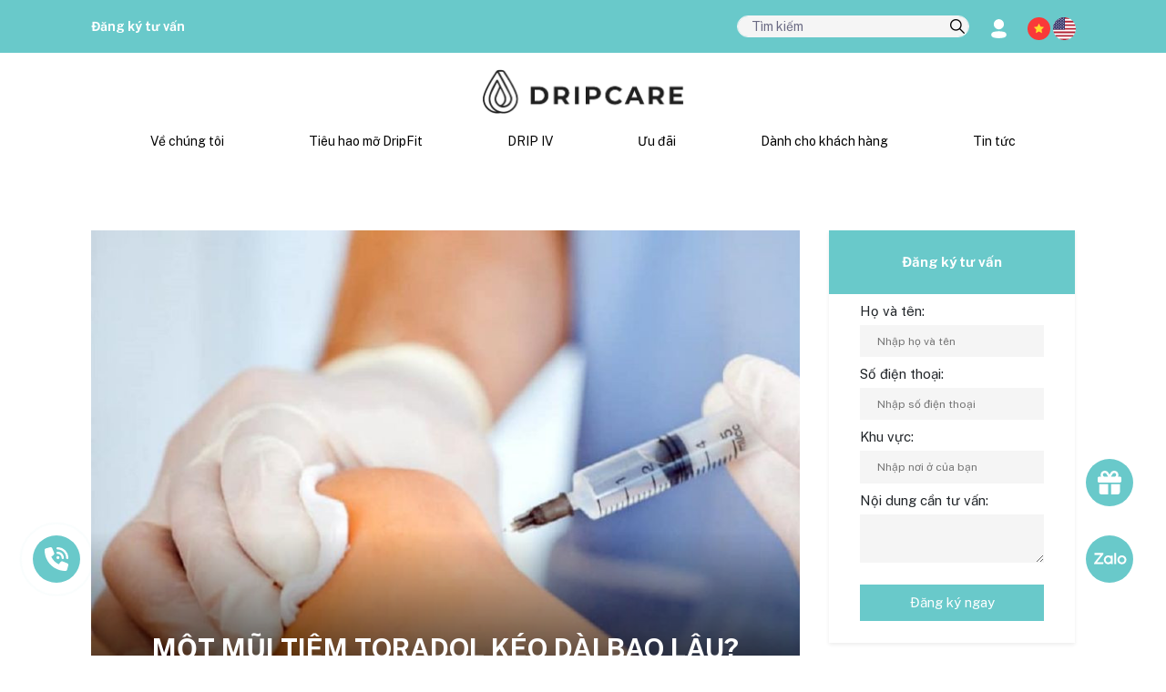

--- FILE ---
content_type: text/html; charset=UTF-8
request_url: https://dripcare.vn/tin-tuc/thong-tin-y-khoa/mot-mui-tiem-toradol-keo-dai-bao-lau
body_size: 26764
content:
<!doctype html>
<html  class="no-js"  lang="vi">

<head>
    
    <meta charset="utf-8">
    <meta name="viewport" content="width=device-width, initial-scale=1, shrink-to-fit=no">
    <meta name="_token" content="JIFgAS29FNkok2rgcB01ELbCiRCVcX3dpdPFTbWo" />

            <title>Một mũi tiêm Toradol kéo dài bao lâu?</title>
    
            <meta name="description" content="Nhiều người bị đau cấp tính phải sống với nỗi đau mỗi ngày và gặp rất nhiều khó khăn khi xử lý. Nếu bạn bị đau thường xuyên, bạn có thể nói chuyện với bác sĩ của mình và đề nghị tiêm Toradol. Khi bạn phải sống với cơn đau, bạn luôn cố gắng tìm cách để đối phó với nó. Một số bệnh nhân sẽ thử các loại vật lý trị liệu khác nhau, trong khi những người khác lại tìm đến các lựa chọn như tiêm Cortisone và tiêm Toradol." />
    
            <meta name="robots" content="follow, index, max-snippet:-1, max-video-preview:-1, max-image-preview:large" />
    
    <link rel="canonical" href="https://dripcare.vn/tin-tuc/thong-tin-y-khoa/mot-mui-tiem-toradol-keo-dai-bao-lau" />

    <meta property="og:locale" content="vi_VN" />

            <meta property="og:type" content="article" />
        <meta property="og:site_name"
            content="Dripcare" />
    
            <meta property="og:title" content="Một mũi tiêm Toradol kéo dài bao lâu?" />
    
            <meta property="og:description" content="Nhiều người bị đau cấp tính phải sống với nỗi đau mỗi ngày và gặp rất nhiều khó khăn khi xử lý. Nếu bạn bị đau thường xuyên, bạn có thể nói chuyện với bác sĩ của mình và đề nghị tiêm Toradol. Khi bạn phải sống với cơn đau, bạn luôn cố gắng tìm cách để đối phó với nó. Một số bệnh nhân sẽ thử các loại vật lý trị liệu khác nhau, trong khi những người khác lại tìm đến các lựa chọn như tiêm Cortisone và tiêm Toradol." />
    
    <meta property="og:url" content="https://dripcare.vn/tin-tuc/thong-tin-y-khoa/mot-mui-tiem-toradol-keo-dai-bao-lau" />


                                        <meta property="article:tag" content="Toradol" />
                            <meta property="article:tag" content="Thuốc giảm đau" />
                            <meta property="article:tag" content="Chất chống oxy hóa" />
                            <meta property="article:tag" content="Tiêm tĩnh mạch" />
                            <meta property="article:tag" content="Thông tin y khoa" />
                            <meta property="article:tag" content="Tiêm thuốc giảm đau" />
                    
                    <meta property="article:section" content="Thông tin Y khoa" />
        
        <meta property="article:publisher" content="https://www.facebook.com/dripvn" />

                    <meta property="article:modified_time" content=" 2026-01-07T08:35:37+07:00" />
            
            <meta property="og:updated_time" content=" 2026-01-07T08:35:37+07:00 " />
    

                        <meta property="og:image" content="https://dripcare.vn/public/uploads/images/01-10-2023/6519a3785dc61.jpeg" />
            <meta property="og:image:secure_url" content="https://dripcare.vn/public/uploads/images/01-10-2023/6519a3785dc61.jpeg" />
                            <meta property="og:image:width" content="1140" />
            <meta property="og:image:height" content="600" />
            

            <meta property="og:image:alt" content="Một mũi tiêm Toradol kéo dài bao lâu?" />
    
    <meta property="og:image:type" content="image/jpeg" />


    <meta name="twitter:card" content="summary_large_image" />

            <meta name="twitter:title" content="Một mũi tiêm Toradol kéo dài bao lâu?" />
    
            <meta name="twitter:description" content="Nhiều người bị đau cấp tính phải sống với nỗi đau mỗi ngày và gặp rất nhiều khó khăn khi xử lý. Nếu bạn bị đau thường xuyên, bạn có thể nói chuyện với bác sĩ của mình và đề nghị tiêm Toradol. Khi bạn phải sống với cơn đau, bạn luôn cố gắng tìm cách để đối phó với nó. Một số bệnh nhân sẽ thử các loại vật lý trị liệu khác nhau, trong khi những người khác lại tìm đến các lựa chọn như tiêm Cortisone và tiêm Toradol." />
    
            <meta name="twitter:image" content="https://dripcare.vn/public/uploads/images/01-10-2023/6519a3785dc61.jpeg" />
    
    <meta name="twitter:label1" content="Written by" />

    <meta name="twitter:data1" content="admin" />

    <meta name="twitter:label2" content="Time to read" />

            <meta name="twitter:data2" content="6 minutes" />
    

    <meta name="google-site-verification" content="NVPwZnuJw67nCdzm0VUBrlU1upyv4HVxtdWgFVH3RLY" />
    <meta name='dmca-site-verification' content='QnVFMEl1M2R6b3VXV2wvUURjd2I2QT090' />
    <meta name="facebook-domain-verification" content="xkul5uaw1zru09hd84mpbagy96ifbr" />
    <meta name="p:domain_verify" content="9e251d043364f73c3b0e2d8696ee1289" />

    
    <meta name="google-adsense-account" content="ca-pub-2260328331492754">
    


    

            
        <script type="application/ld+json">
      {
        "@context": "https://schema.org/",
        "@type": "BreadcrumbList",
        "itemListElement": [{"@type":"ListItem","position":1,"name":"Dripcare - Viện chống lão hóa và quản trị cân nặng chuẩn Mỹ","item":"https://dripcare.vn"},{"@type":"ListItem","position":2,"name":"Tin tức","item":"https://dripcare.vn/tin-tuc"},{"@type":"ListItem","position":3,"name":"Thông tin Y khoa","item":"https://dripcare.vn/tin-tuc/thong-tin-y-khoa"},{"@type":"ListItem","position":4,"name":"Một mũi tiêm Toradol kéo dài bao lâu?","item":"https://dripcare.vn/tin-tuc/thong-tin-y-khoa/mot-mui-tiem-toradol-keo-dai-bao-lau"}]      }
    </script>
    
    <script type="application/ld+json">
    {
      "@context": "https://schema.org/",
      "@type": "WebSite",
      "url": "https://dripcare.vn",
      "potentialAction": {
        "@type": "SearchAction",
        "target": {
          "@type": "EntryPoint",
          "urlTemplate": "https://dripcare.vn/tim-kiem?query={search_term_string}"
        },
        "query-input": "required name=search_term_string"
      }
    }
    </script>

            <script type="application/ld+json">
        {
          "@context": "https://schema.org",
          "@type": "NewsArticle",
          "mainEntityOfPage": {
          "@type": "WebPage",
          "@id": "https://dripcare.vn/tin-tuc/thong-tin-y-khoa/mot-mui-tiem-toradol-keo-dai-bao-lau"
          },
          "headline": " Một mũi tiêm Toradol kéo dài bao lâu? ",
          
          "description": " Nhiều người bị đau cấp tính phải sống với nỗi đau mỗi ngày và gặp rất nhiều khó khăn khi xử lý. Nếu bạn bị đau thường xuyên, bạn có thể nói chuyện với bác sĩ của mình và đề nghị tiêm Toradol. Khi bạn phải sống với cơn đau, bạn luôn cố gắng tìm cách để đối phó với nó. Một số bệnh nhân sẽ thử các loại vật lý trị liệu khác nhau, trong khi những người khác lại tìm đến các lựa chọn như tiêm Cortisone và tiêm Toradol. ",
          "articleSection":" THÔNG TIN Y KHOA, Sống khỏe ",
          "inLanguage":"vi",
          "image": " https://dripcare.vn/public/uploads/images/01-10-2023/6519a3785dc61.jpeg  ",
          "author": {
          "@type": "Person",
          "name": " Dược sĩ Đỗ Mai Thảo ",
          "url": "https://dripcare.vn/tin-tuc/tac-gia/duoc-si-do-mai-thao"
          },
          "publisher": {
          "@type": "Organization",
          "name": "Dripcare | Phòng khám Driphydration Việt Nam",
          "logo": {
            "@type": "ImageObject",
            "url": "https://dripcare.vn/public//frontend/driphydration/img/logo-driphydration.webp"
          }
          },
          "dateModified": " 2026-01-07T08:35:37+07:00 ",
          "datePublished": " 2023-10-01T23:51:04+07:00 "
        }
      </script>
    
    


    <script type="application/ld+json">
      {
      "@context":"http://schema.org",
      "@type":"MedicalOrganization",
      "logo":"https://dripcare.vn/public//frontend/driphydration/img/logo-driphydration.webp",
      "url":"https://dripcare.vn",
      "contactPoint": {
        "@type": "ContactPoint",
        "telephone": "0982506666",
        "contactType": "customer service",
        "contactOption": "TollFree",
        "areaServed": "VN",
        "availableLanguage": ["Vietnamese","en"]
        },
      "sameAs":["https://www.facebook.com/dripvn","https://www.instagram.com/driphydration_vietnam/","https://www.tiktok.com/@dripcare.vn","https://twitter.com/hydration_drip","https://www.linkedin.com/company/dripcare/","https://www.pinterest.com/dripcarevn/","https://folkd.com/user/Driphydrationvn","https://www.diigo.com/profile/dripcare","https://flipboard.com/@dripcare","https://profile.hatena.ne.jp/driphydrationvn/","https://www.tumblr.com/dripcarevn","https://www.instapaper.com/p/dripcare","https://story.kakao.com/driphydrationvn/","https://mixi.jp/show_profile.pl?id=67640149","https://linktr.ee/driphydrationvn","https://gab.com/dripcare","https://vimeo.com/driphydrationvn","https://trello.com/u/dripcarevn","https://driphydrationvn.business.site","https://vk.com/dripcare","https://www.24h.com.vn/tin-tuc-suc-khoe/drip-meditel-mo-hinh-phong-kham-cham-soc-suc-khoe-chu-dong-vi-cuoc-song-khoe-manh-hon-c683a1496630.html","https://www.elle.vn/elle-moi-ngay/quy-nang-luong-dripcare-cong-bo-chu-de-2022","http://danhgiadoanhnghiep.vn/doanh-nghiep/tong-giam-doc-drip-hydration-vinh-du-nhan-giai-doanh-nhan-viet-nam-tieu-bieu-2022.htm","https://singaedental.vn/nha-khoa-singae-hop-tac-cung-phong-kham-da-khoa-drip-hydration-to-chuc-su-kien-vi-mot-cong-dong-khoe-manh/","https://giaoducthudo.giaoducthoidai.vn/drip-meditel-mo-hinh-phong-kham-cham-soc-suc-khoe-chu-dong-vi-cuoc-song-khoe-manh-hon-90653.html","https://vnexpress.net/ho-ngoc-ha-kim-ly-du-dem-nhac-drip-hydration-summer-party-4474924.html","https://afamily.vn/phong-kham-drip-hydration-dong-hanh-giai-dau-golf-danh-cho-phai-dep-20230715152659824.chn","https://vtv.vn/goc-doanh-nghiep/phong-kham-drip-hydration-cung-cac-golfer-nu-chinh-phuc-nhung-gioi-han-20230721190834531.htm","https://vtv.vn/goc-doanh-nghiep/phong-kham-drip-hydration-dong-hanh-cung-cap-nang-luong-cho-giai-golf-xuan-ha-2023-20230623102726744.htm","https://forbes.vn/drip-hydration-thuong-hieu-phong-kham-quoc-te-den-tu-hoa-ky","https://cafebiz.vn/phong-kham-drip-hydration-viet-nam-gay-an-tuong-manh-voi-nhieu-golfer-176230625203756581.chn","https://dantri.com.vn/doi-song/phong-kham-drip-hydration-viet-nam-mang-trung-thu-den-tre-em-ben-tre-20230923130758598.htm"]
      }
    </script>
    <script type="application/ld+json"> {
      "@context":"http://schema.org",
      "@type":"HealthAndBeautyBusiness",
      "name":"DripCare",
      "slogan":"Dripcare - Hệ thống phòng khám Meditel 5 sao kết hợp chăm sóc sức khỏe với trải nghiệm khách sạn nghỉ dưỡng cao cấp",
      "image":"https://dripcare.vn/public/frontend/driphydration/img/giaiphaptieohaomo.webp",
      "logo":"https://dripcare.vn/public//frontend/driphydration/img/logo-driphydration.webp",
      "@id":"https://dripcare.vn",
      "url":"https://dripcare.vn",
      "description":"Dripcare.vn là website chính thức của Viện chống lão hóa Dripcare - Hệ thống phòng khám Meditel 5 sao kết hợp chăm sóc sức khỏe với trải nghiệm khách sạn nghỉ dưỡng cao cấp. Sứ mệnh của Dripcare là làm chậm quá trình lão hóa và giúp mọi người đạt được cân nặng lý tưởng một cách an toàn và hiệu quả. DripCare tin rằng sức khỏe và ngoại hình là nền tảng của sự tự tin và chất lượng cuộc sống.
      Được cấp phép triển khai phòng khám đa khoa và có đầy đủ các phòng đánh giá chức năng cận lâm sàng (xét nghiệm, siêu âm, labor,...), các liệu trình chuyên sâu được thiết kế chính xác trên kết quả thăm khám cho từng khách hàng. Hồ sơ sức khoẻ của từng người sẽ được theo dõi chặt chẽ bởi đội ngũ bác sĩ giàu kinh nghiệm, từng bước chuyển từ phòng khám về gia đình. Mỗi khách hàng sẽ được hướng dẫn và chăm sóc chủ động ngay tại nhà để luôn giữ được vóc dáng hoàn hảo và sắc đẹp rạng ngời.
      Năm 2019, viện chống lão hóa DripCare được thành lập tại Austin Texas, Hoa Kỳ (Mỹ) và đến 2022, thương hiệu ra mắt tại Việt Nam. Đến nay, Dripcare vinh dự nhận nhiều giải thưởng uy tín trong lĩnh vực chăm sóc sức khỏe như danh hiệu phòng khám chăm sóc khách hàng hiệu quả nhất thế giới - MEDTOP CLINIC AWARD 2023; Thương hiệu truyền cảm hứng châu Á - APEA 2023; ... Đây là giải thưởng dành cho các tổ chức y tế nổi bật nhờ chất lượng dịch vụ được khách hàng hoặc các chuyên gia trong ngành công nhận. Tính đến nay, Dripcare là một trong những phòng khám y tế tiên phong đầu tiên tại Việt Nam được vinh dự đón nhận các giải thưởng quốc tế này.",
      "founder": {
            "@type":"Person",
            "name":"Ông Mark Nguyễn",
        "description":"Ông Mark Nguyễn - Thạc sỹ Y sinh Đại học Harvard (Mỹ) là nhà sáng lập của Viện chống lão hóa Dripcare. Hiện nay, ông là Phó Tổng Giám Đốc Chuyên Môn DripCare kiêm Viện trưởng viện nghiên cứu và ứng dụng McKaizer.
Đam mê lĩnh vực chăm sóc sức khỏe, ông Mark Nguyễn đã trải qua nhiều vị trí công tác với vai trò cố vấn/ quản lý cấp cao tại các tổ chức y tế uy tín. Năm 2012-2013, ông tham gia hỗ trợ nghiên cứu thí nghiệm về sự phát triển của não tại Harvard Medical School, Cell Biology Department: Van Vactor Lab. Năm 2015-2016, ông là tư vấn cấp cao về khoa học và y tế trong chương trình Sáng kiến Việt Nam. Các năm tiếp theo, ông đào tạo và tư vấn về dinh dưỡng tại bệnh viện Nhân Dân Gia Định (TPHCM).
Với kiến thức sâu rộng và tầm nhìn dài hạn, ông Mark Nguyễn đã dẫn dắt Dripcare phát triển và kiến tạo những sản phẩm dịch vụ giá trị cho khách hàng tại Việt Nam, bằng cách cập nhật liên tục các xu hướng mới trong lĩnh vực chăm sóc sức khỏe, tiên phong nghiên cứu mối liên quan giữa cấu trúc gen và chỉ số cơ thể để đưa ra giải pháp quản trị toàn diện cân nặng và sức khỏe hiệu quả nhất; hợp tác với các đối tác nước ngoài để mở rộng hệ sinh thái sản phẩm - dịch vụ tiêu chuẩn quốc tế."
        },
      "address":{"@type":"PostalAddress","streetAddress":["24 Lý Tự Trọng, P. Bến Nghé, Quận 1, Hồ Chí Minh"],"postalCode":"700000","addressCountry":"VN"},
      "telephone":"0982506666",
      "email":"cskh@driphydration.vn",
      "priceRange":"500000VND-100000000VND",
      "geo": [
        {"@type":"GeoCoordinates","latitude":10.7744572,"longitude":106.6776363},
        {"@type":"GeoCoordinates","latitude":10.7627017,"longitude":106.6935542}
      ],
      "hasMap":["https://g.page/r/Cbx6wiS5dfpfEAE","https://goo.gl/maps/JuMvPK8ARnFjtBnJ9"],
      "department": {
        "@type": "HealthAndBeautyBusiness",
        "name": "Drip Hydration polyclinic",
        "image":
          [
          "https://dripcare.vn/public/frontend/driphydration/img/about-img1.webp",
          "https://dripcare.vn/public/uploads/all/64bf3fe7b474e.webp",
          "https://dripcare.vn/public/uploads/all/64bf3f956e5f1.webp",
          "https://dripcare.vn/public/frontend/driphydration/img/phong-kham-2-scaled.webp",
          "https://dripcare.vn/public/frontend/driphydration/img/phong-kham-2-scaled.webp"
          ],
        "telephone": "0982506666",
        "address":{"@type":"PostalAddress","streetAddress":["24 Lý Tự Trọng, P. Bến Nghé, Quận 1, Hồ Chí Minh"],"postalCode":"700000","addressCountry":"VN"},
        "priceRange":"500000VND-100000000VND" },
      "openingHoursSpecification": {
        "@type":"OpeningHoursSpecification",
        "dayOfWeek": [
        "Monday",
        "Tuesday",
        "Wednesday",
        "Thursday",
        "Friday",
        "Saturday",
        "Sunday"
        ],
        "opens":"08:00",
        "closes":"19:00"
        },
      "sameAs":["https://www.facebook.com/dripvn","https://www.instagram.com/driphydration_vietnam/","https://www.tiktok.com/@dripcare.vn","https://twitter.com/hydration_drip","https://www.linkedin.com/company/dripcare/","https://www.pinterest.com/dripcarevn/","https://folkd.com/user/Driphydrationvn","https://www.diigo.com/profile/dripcare","https://flipboard.com/@dripcare","https://profile.hatena.ne.jp/driphydrationvn/","https://www.tumblr.com/dripcarevn","https://www.instapaper.com/p/dripcare","https://story.kakao.com/driphydrationvn/","https://mixi.jp/show_profile.pl?id=67640149","https://linktr.ee/driphydrationvn","https://gab.com/dripcare","https://vimeo.com/driphydrationvn","https://trello.com/u/dripcarevn","https://driphydrationvn.business.site","https://vk.com/dripcare","https://www.24h.com.vn/tin-tuc-suc-khoe/drip-meditel-mo-hinh-phong-kham-cham-soc-suc-khoe-chu-dong-vi-cuoc-song-khoe-manh-hon-c683a1496630.html","https://www.elle.vn/elle-moi-ngay/quy-nang-luong-dripcare-cong-bo-chu-de-2022","http://danhgiadoanhnghiep.vn/doanh-nghiep/tong-giam-doc-drip-hydration-vinh-du-nhan-giai-doanh-nhan-viet-nam-tieu-bieu-2022.htm","https://singaedental.vn/nha-khoa-singae-hop-tac-cung-phong-kham-da-khoa-drip-hydration-to-chuc-su-kien-vi-mot-cong-dong-khoe-manh/","https://giaoducthudo.giaoducthoidai.vn/drip-meditel-mo-hinh-phong-kham-cham-soc-suc-khoe-chu-dong-vi-cuoc-song-khoe-manh-hon-90653.html","https://vnexpress.net/ho-ngoc-ha-kim-ly-du-dem-nhac-drip-hydration-summer-party-4474924.html","https://afamily.vn/phong-kham-drip-hydration-dong-hanh-giai-dau-golf-danh-cho-phai-dep-20230715152659824.chn","https://vtv.vn/goc-doanh-nghiep/phong-kham-drip-hydration-cung-cac-golfer-nu-chinh-phuc-nhung-gioi-han-20230721190834531.htm","https://vtv.vn/goc-doanh-nghiep/phong-kham-drip-hydration-dong-hanh-cung-cap-nang-luong-cho-giai-golf-xuan-ha-2023-20230623102726744.htm","https://forbes.vn/drip-hydration-thuong-hieu-phong-kham-quoc-te-den-tu-hoa-ky","https://cafebiz.vn/phong-kham-drip-hydration-viet-nam-gay-an-tuong-manh-voi-nhieu-golfer-176230625203756581.chn","https://dantri.com.vn/doi-song/phong-kham-drip-hydration-viet-nam-mang-trung-thu-den-tre-em-ben-tre-20230923130758598.htm"]
      }
    </script>
    <script type="application/ld+json">
      {
      "@context":"http://schema.org",
      "@type":"Person",
      "name":"Ông Mark Nguyễn",
      "jobTitle":"CEO & Founder",
      "description":"Ông Mark Nguyễn - Thạc sỹ Y sinh Đại học Harvard (Mỹ) là nhà sáng lập của Viện chống lão hóa Dripcare. Hiện nay, ông là Phó Tổng Giám Đốc Chuyên Môn DripCare kiêm Viện trưởng viện nghiên cứu và ứng dụng McKaizer.
Đam mê lĩnh vực chăm sóc sức khỏe, ông Mark Nguyễn đã trải qua nhiều vị trí công tác với vai trò cố vấn/ quản lý cấp cao tại các tổ chức y tế uy tín. Năm 2012-2013, ông tham gia hỗ trợ nghiên cứu thí nghiệm về sự phát triển của não tại Harvard Medical School, Cell Biology Department: Van Vactor Lab. Năm 2015-2016, ông là tư vấn cấp cao về khoa học và y tế trong chương trình Sáng kiến Việt Nam. Các năm tiếp theo, ông đào tạo và tư vấn về dinh dưỡng tại bệnh viện Nhân Dân Gia Định (TPHCM).
Với kiến thức sâu rộng và tầm nhìn dài hạn, ông Mark Nguyễn đã dẫn dắt Dripcare phát triển và kiến tạo những sản phẩm dịch vụ giá trị cho khách hàng tại Việt Nam, bằng cách cập nhật liên tục các xu hướng mới trong lĩnh vực chăm sóc sức khỏe, tiên phong nghiên cứu mối liên quan giữa cấu trúc gen và chỉ số cơ thể để đưa ra giải pháp quản trị toàn diện cân nặng và sức khỏe hiệu quả nhất; hợp tác với các đối tác nước ngoài để mở rộng hệ sinh thái sản phẩm - dịch vụ tiêu chuẩn quốc tế.

      Các liệu trình điều trị tại Dripcare được cá nhân hóa dựa trên kết quả thăm khám toàn diện. Toàn bộ quá trình điều trị được theo dõi bởi đội ngũ chuyên gia giàu kinh nghiệm. Khách hàng đồng thời nhận chương trình hỗ trợ dài hạn của phòng khám về các vấn đề dinh dưỡng, tập luyện, quản lý stress... để duy trì hiệu quả lâu dài, bền vững. Đặc biệt, Dripcare còn mang đến trải nghiệm thư giãn tuyệt đối nhờ không gian tràn ngập cây xanh, hoa tươi và ánh sáng tự nhiên. Trái cây nhiệt đới cùng nước uống tinh khiết, không khí trong lành, hương thơm dịu nhẹ, âm nhạc vui tươi, khu vực trị liệu riêng tư và thoải mái mang lại cảm giác nghỉ dưỡng thư thái, giúp khách hàng phục hồi cả về thể chất lẫn tâm lý để có thể tận hưởng cuộc sống hạnh phúc trọn vẹn. Đây cũng là lựa chọn chăm sóc sức khoẻ của giới thượng lưu, doanh nhân, ngôi sao nổi tiếng như ca sĩ Hồ Ngọc Hà, hoa hậu Thái Nhã Vân, diễn viên Quốc Khánh, tỷ phú Mini Morris, doanh nhân Lam Hoàng, Thúy Hồng, Jeny, Rosie,...

      Công nghệ và sản phẩm cốt lõi của Dripcare là DripFit (giải pháp quản trị cân nặng, tiêu hao mỡ cấp độ tế bào dành cho khách hàng đã từng giảm béo thất bại đạt chuẩn y khoa tối giản từ Hoa Kỳ). Ngoài ra, Dripcare còn kết hợp với Drip Hydration để cung cấp dịch vụ truyền tĩnh mạch (IV Therapy) hiệu quả – nhanh chóng – tiện lợi – độc quyền từ Mỹ và Anh; dịch vụ Phục hồi sau phẫu thuật (Chăm sóc vết thương, Quản lý đau, Phục hồi chức năng, Dinh dưỡng...) và Thẩm mỹ nội khoa (bao gồm các phương pháp không xâm lấn và ít xâm lấn nhằm cải thiện ngoại hình và sự tự tin cho bệnh nhân)"
      }
    </script>

            <script async src="https://pagead2.googlesyndication.com/pagead/js/adsbygoogle.js?client=ca-pub-2260328331492754"
            crossorigin="anonymous"></script>
        <script async src="https://pagead2.googlesyndication.com/pagead/js/adsbygoogle.js?client=ca-pub-2260328331492754"
            crossorigin="anonymous"></script>
    
    <link rel="alternate" type="application/rss+xml" title="Dòng thông tin DripCare"
        href="https://dripcare.vn/feed" />
    <link rel="alternate" type="application/rss+xml" title="Thông tin Y khoa từ DripCare"
        href="https://dripcare.vn/tin-tuc/thong-tin-y-khoa/feed" />
    <link rel="icon" type="image/png"
        href="https://dripcare.vn/public/frontend/driphydration/img/favicon.webp ">
    <link rel="shortcut icon" type="image/x-icon"
        href="https://dripcare.vn/public/frontend/driphydration/img/favicon.webp">


    

    <!-- Bootstrap CSS -->
    <link media="all" rel="stylesheet"
        href="https://dripcare.vn/public/frontend/driphydration/css/bootstrap.min.css">
    <!-- Animate CSS -->
    <link media="all" rel="stylesheet"
        href="https://dripcare.vn/public/frontend/driphydration/css/animate.min.css">
    <!-- Meanmenu CSS -->
    <link media="all" rel="stylesheet"
        href="https://dripcare.vn/public/frontend/driphydration/css/meanmenu.css">
    <!-- Boxicons CSS -->
    <link media="all" rel="stylesheet"
        href="https://dripcare.vn/public/frontend/driphydration/css/boxicons.min.css">
    <!-- Flaticon CSS -->
    <link media="all" rel="stylesheet"
        href="https://dripcare.vn/public/frontend/driphydration/css/flaticon.css">
    <!-- Nice Select CSS -->
    <link media="all" rel="stylesheet"
        href="https://dripcare.vn/public/frontend/driphydration/css/nice-select.min.css">
    <!-- Owl Carousel CSS -->
    <link media="all" rel="stylesheet"
        href="https://dripcare.vn/public/frontend/driphydration/css/owl.carousel.min.css">
    <!-- Owl Carousel Default CSS -->
    <link media="all" rel="stylesheet"
        href="https://dripcare.vn/public/frontend/driphydration/css/owl.theme.default.min.css">
    
    <!-- Odometer CSS -->
    <link media="all" rel="stylesheet"
        href="https://dripcare.vn/public/frontend/driphydration/css/odometer.min.css">
    <!-- Magnific Popup CSS -->
    <link media="all" rel="stylesheet"
        href="https://dripcare.vn/public/frontend/driphydration/css/magnific-popup.min.css">
    <!-- Dark CSS -->
    <link media="all" rel="stylesheet" href="https://dripcare.vn/public/frontend/driphydration/css/dark.css">
    <!-- Responsive CSS -->
    

    <link media="all" rel="stylesheet" href="https://dripcare.vn/public/frontend/driphydration/css/font.css">
    
    <link media="all" rel="stylesheet"
        href="https://dripcare.vn/public/frontend/driphydration/slick/slick.css">
    <link media="all" rel="stylesheet"
        href="https://dripcare.vn/public/frontend/driphydration/slick/slick-theme.css">
    <link media="all" rel="stylesheet"
        href="https://dripcare.vn/public/frontend/driphydration/css/laraberg.css">
    <link media="all" rel="stylesheet"
        href="https://dripcare.vn/public/frontend/driphydration/rating/star-rating.min.css">

    
    <link media="all" rel="stylesheet"
        href="https://dripcare.vn/public/frontend/driphydration/compile_css/drip2.css">
    <link media="all" rel="stylesheet"
        href="https://dripcare.vn/public/frontend/driphydration/compile_css/drip_custom_responsive.css">


    <!-- Jquery Slim JS -->
    <script src="https://dripcare.vn/public/frontend/driphydration/js/jquery.min.js"></script>
    <!-- Bootstrap JS -->
    <script defer src="https://dripcare.vn/public/frontend/driphydration/js/bootstrap.bundle.min.js"></script>
    <script src="https://dripcare.vn/public/frontend/driphydration/rating/star-rating.min.js"></script>
    <!-- Meanmenu JS -->
    <script src="https://dripcare.vn/public/frontend/driphydration/js/jquery.meanmenu.js"></script>
    <!-- Nice Select JS -->
    <script defer src="https://dripcare.vn/public/frontend/driphydration/js/jquery.nice-select.min.js"></script>
    <!-- Owl Carousel JS -->
    <script defer src="https://dripcare.vn/public/frontend/driphydration/js/owl.carousel.min.js"></script>
    <!-- Magnific Popup JS -->
    <script defer src="https://dripcare.vn/public/frontend/driphydration/js/jquery.magnific-popup.min.js"></script>
    <!-- Odometer JS -->
    <script defer src="https://dripcare.vn/public/frontend/driphydration/js/odometer.min.js"></script>
    <!-- Jquery Appear JS -->
    <script defer src="https://dripcare.vn/public/frontend/driphydration/js/jquery.appear.min.js"></script>
    <!-- Ajaxchimp JS -->
    <script defer src="https://dripcare.vn/public/frontend/driphydration/js/jquery.ajaxchimp.min.js"></script>
    <!-- Form Validator JS -->
    <script defer src="https://dripcare.vn/public/frontend/driphydration/js/form-validator.min.js"></script>
    <!-- Contact JS -->
    <script defer src="https://dripcare.vn/public/frontend/driphydration/js/contact-form-script.js"></script>
    <!-- Wow JS -->
    <script defer src="https://dripcare.vn/public/frontend/driphydration/js/wow.min.js"></script>
    <!-- Custom JS -->
    <script defer src='https://cdnjs.cloudflare.com/ajax/libs/gsap/3.11.5/gsap.min.js'></script>
    <script defer src='https://cdnjs.cloudflare.com/ajax/libs/gsap/3.11.5/ScrollTrigger.min.js'></script>
    

    <script defer src="https://dripcare.vn/public/frontend/driphydration/slick/slick.js" type="text/javascript"
        charset="utf-8"></script>
    <script defer src="https://dripcare.vn/public/frontend/driphydration/js/drip-home.js"></script>
    <script defer src="https://dripcare.vn/public/frontend/driphydration/js/drip-about.js"></script>
    <script defer src="https://dripcare.vn/public/frontend/driphydration/js/drip-fit.js"></script>
    <script defer src="https://dripcare.vn/public/frontend/driphydration/js/drip-hydration.js"></script>
    <script defer src="https://dripcare.vn/public/frontend/driphydration/js/drip-doctor.js"></script>
    <script defer src="https://dripcare.vn/public/frontend/driphydration/js/footer.js"></script>


    
    
    <script defer src="https://dripcare.vn/public/frontend/driphydration/js/bootstrap.min.js"></script>

    <script>
        $(document).ready(function() {
            jQuery('.mean-menu').meanmenu({
                meanScreenWidth: "1199",

            });


            if ($(window).width() <= 1199) {
                $('.dropdown-menu').removeClass('dropdown-menu');
            }

            //Search deskstop
            $("#form_search button").on('click', function(e) {
                window.location.href = "https://dripcare.vn/tim-kiem?query=" + $(
                    "#input_search").val();
            });
            $("#input_search").keypress(function(event) {
                var keycode = (event.keyCode ? event.keyCode : event.which);
                if (keycode == '13') {
                    window.location.href = "https://dripcare.vn/tim-kiem?query=" + $(
                        "#input_search").val();
                }
            });

            $('#button_search').on('click', () => {
                $('#button_search').addClass('d-none')
                $('.form_search').removeClass('d-none')
                $('#input_search').trigger("focus")
            })

            $('#input_search').on('focusout', () => {
                $('#button_search').removeClass('d-none')
                $('.form_search').addClass('form_search_out')
                $('.form_search').addClass('d-none')
            })

            //Search mobile
            $('#icon_search').on('click', () => {
                $('#icon_search').addClass('d-none')
                $('#search-box-mobile').removeClass('d-none')
                $('#input_search_mobile').trigger("focus")
            })

            $("#input_search_mobile").keypress(function(event) {
                var keycode = (event.keyCode ? event.keyCode : event.which);
                if (keycode == '13') {
                    window.location.href = "https://dripcare.vn/tim-kiem?query=" + $(
                        "#input_search_mobile").val();
                }
            });

            $('#input_search_mobile').on('focus', () => {
                $('#icon-search').addClass('d-none')
            })

            $('#input_search_mobile').on('focusout', () => {
                if ($("#input_search_mobile").val() == '') {
                    $('#icon-search').removeClass('d-none')
                }
            })

        });

        jQuery.event.special.touchstart = {
            setup: function(_, ns, handle) {
                this.addEventListener("touchstart", handle, {
                    passive: !ns.includes("noPreventDefault")
                });
            }
        };
        jQuery.event.special.touchmove = {
            setup: function(_, ns, handle) {
                this.addEventListener("touchmove", handle, {
                    passive: !ns.includes("noPreventDefault")
                });
            }
        };
        jQuery.event.special.wheel = {
            setup: function(_, ns, handle) {
                this.addEventListener("wheel", handle, {
                    passive: true
                });
            }
        };
        jQuery.event.special.mousewheel = {
            setup: function(_, ns, handle) {
                this.addEventListener("mousewheel", handle, {
                    passive: true
                });
            }
        };
    </script>

    <!-- Google Tag Manager -->
    <script defer>
        (function(w, d, s, l, i) {
            w[l] = w[l] || [];
            w[l].push({
                'gtm.start': new Date().getTime(),
                event: 'gtm.js'
            });
            var f = d.getElementsByTagName(s)[0],
                j = d.createElement(s),
                dl = l != 'dataLayer' ? '&l=' + l : '';
            j.async = true;
            j.src = 'https://www.googletagmanager.com/gtm.js?id=' + i + dl;
            f.parentNode.insertBefore(j, f);
        })(window, document, 'script', 'dataLayer', 'GTM-M8RZ3WR');
    </script>
    <!-- End Google Tag Manager -->



    </head>

<body>
    <!-- Google Tag Manager (noscript) -->
    <noscript><iframe src="https://www.googletagmanager.com/ns.html?id=GTM-M8RZ3WR" height="0" width="0"
            style="display:none;visibility:hidden"></iframe></noscript>
    <!-- End Google Tag Manager (noscript) -->

    <!-- POPUP::START -->
        <!-- UU DAI POPUP -->
        <!--/ POPUP::END -->

    <!-- MODAL REGISTER::START -->
    <!-- The Modal -->
<div class="register-modal modal" id="questionModal">
    <div class="modal-dialog">
        <div class="container modal-position">
            <div class="modal-content modal-register" style="background-image: url(https://dripcare.vn/public/frontend/driphydration/img/modal-bg.webp)">
    
                
                <!-- Modal body -->
                <div class="modal-body row">
                    <div class="col-12 col-lg-4">
                        
                    </div>
                    <div class="col-12 col-lg-8">
                        <p>Nếu cần tư vấn thêm vui lòng gửi câu hỏi cho các bác sĩ và chuyên gia của chúng tôi để được hỗ trợ!</p>
                        <form class="w-100 modal-register-form align-items-center" style="background: #D6D6D6;"
                            action="https://dripcare.vn/dich-vu/tieu-hao-mo/submit" 
                            method="POST" enctype="multipart/form-data" id="question_modal">
                            <input type="hidden" name="_token" value="JIFgAS29FNkok2rgcB01ELbCiRCVcX3dpdPFTbWo">                            <input type="hidden" name="page" required value="https://dripcare.vn/tin-tuc/thong-tin-y-khoa/mot-mui-tiem-toradol-keo-dai-bao-lau">
                            <input type="hidden" name="query_type" required value="question">
    
                            <div class="row p-0 m-0 w-100 justify-content-between flex-wrap">
                        
                                <div class="mt-2 mb-1 col-12 px-1 col-md-6">
                                    <div class="bg-white input-item">
                                        <label for="">Họ tên:</label>
                                        <input type="text" name="name" placeholder="Bắt buộc" required>
                                    </div>
                                </div>
                                
                                <div class="mt-2 mb-1 col-12 px-1 col-md-6">
                                    <div class="bg-white input-item">
                                        <label for="">Tuổi:</label>
                                        <input type="number" name="age" placeholder="Không bắt buộc">
                                    </div>
                                </div>
                            </div>
                            <div class="row p-0 m-0 w-100 justify-content-between flex-wrap">
                        
                                <div class="mt-2 mb-1 col-12 px-1 col-md-6">
                                    <div class="bg-white input-item">
                                        <label for="">Số ĐT:</label>
                                        <input type="number" name="phone" placeholder="Bắt buộc" required id="question_phone">
                                    </div>

                                </div>
                                <div class="mt-2 mb-1 col-12 px-1 col-md-6">
                                    <div class="bg-white input-item">
                                        <label for="">Email:</label>
                                        <input type="email" name="email" placeholder="Bắt buộc" required>
                                    </div>
            
                                </div>
                            </div>
                            <div class=" col-12 px-1 mt-2">
                                <div class="textarea-container">
                                    <label for="address">Khu vực sinh sống:</label>
                                    <textarea rows="2" class="indent-9" id="address" name="address" placeholder="Bắt buộc" required></textarea>
                                  </div>
            
                            </div>
                            
                            <div class=" col-12 px-1 mt-1 mb-1">
                                <p class="text-question text-uppercase">Câu hỏi dành cho bác sĩ</p>
            
                            </div>
                            <div class=" col-12 px-1 mt-2">
                                
                                <div class="textarea-container">
                                    <textarea rows="4" class=""  id="message" name="message" placeholder="*Ghi chú càng chi tiết về tuổi, giới tính, tiền sử bệnh lý của người bệnh nếu có" required></textarea>
                                </div>
            
                            </div>
                            <div class="col-12 px-1 send">
    
                                <div class="round-checkbox">
                                    <input type="checkbox" id="checkbox_input1" name="is_accept" checked/>
                                    <label for="checkbox_input1" id="checkbox_label1"></label>
                                </div>
                                <label class="mt-1" for="">
                                    <i class="font-weight-light">Tôi xác nhận đã đọc và đồng ý với nội dung </i>
                                    <a href="https://dripcare.vn/danh-cho-khach-hang/chinh-sach-hoi-vien/chinh-sach-quyen-rieng-tu" target="_blank"><i>Chính sách quyền riêng tư, </i></a>
                                    <a href="https://dripcare.vn/danh-cho-khach-hang/chinh-sach-hoi-vien/dieu-khoan-va-dieu-kien-ve-bao-ve-du-lieu-ca-nhan" target="_blank"><i>Điều khoản và Điều kiện bảo vệ dữ liệu cá nhân trên website.</i></a>
                                </label>
                            </div>
                            <div class="col-12 px-1 modal-group-submit">
                                <div class="send">
                                    <div class="round-checkbox">
                                        <input type="checkbox" id="checkbox_input2" name="is_private"/>
                                        <label for="checkbox_input2" id="checkbox_label2"></label>
                                    </div>
                                    <label class="mt-1" for="">
                                        <b>Hiển thị ẩn danh</b>
                                    </label>

                                </div>
                                <div>
                                    <button class="text-uppercase text-center default-btn modal-btn-submit" type="submit">gửi ngay</button>
                                </div>
                            </div>
    
                        </form>
                    </div>
                </div>
    
            
            </div>

        </div>
    </div>
</div>
    <!-- The Modal -->
<div class="register-modal modal" id="registerModal">
    <div class="modal-dialog">
        <div class="container modal-position">
            <div class="modal-content modal-register" style="background-image: url(https://dripcare.vn/public/frontend/driphydration/img/modal-bg.webp)">
    
                
                <!-- Modal body -->
                <div class="modal-body row">
                    <div class="col-12 col-lg-4">
                        
                    </div>
                    <div class="col-12 col-lg-8">
                        <p>Quý khách vui lòng để lại thông tin và nhu cầu theo mẫu. Chúng tôi sẽ liên hệ ngay để tư vấn!</p>
                        <form class="w-100 modal-register-form align-items-center" style="background: #D6D6D6;"
                            action="https://dripcare.vn/dich-vu/tieu-hao-mo/submit" 
                            method="POST" enctype="multipart/form-data" id="form_modal">
                            <input type="hidden" name="_token" value="JIFgAS29FNkok2rgcB01ELbCiRCVcX3dpdPFTbWo">                            <input type="hidden" name="page" required value="https://dripcare.vn/tin-tuc/thong-tin-y-khoa/mot-mui-tiem-toradol-keo-dai-bao-lau">
                            <input type="hidden" name="email" required value="@">
                            <input type="hidden" name="query_type" required value="register">
                            <input type="hidden" name="doctor" value="">
    
                            <div class="row p-0 m-0 w-100 justify-content-between flex-wrap">
                        
                                <div class="mt-2 mb-1 col-12 px-1 col-md-6">
                                    <div class="bg-white input-item">
                                        <label for="">Họ tên:</label>
                                        <input type="text" name="name" placeholder="Nhập họ và tên" required>
                                    </div>
            
                                </div>
                                <div class="mt-2 mb-1 col-12 px-1 col-md-6">
                                    <div class="bg-white input-item">
                                        <label for="">Số ĐT:</label>
                                        <input type="number" name="phone" required id="register_phone">
                                    </div>
            
                                </div>
                            </div>
                            <div class=" col-12 px-1 mt-2">
                                <div class="textarea-container">
                                    <label for="address">Khu vực sinh sống:</label>
                                    <textarea rows="3" class="indent-9" id="address" required name="address" placeholder="Nhập nơi ở của bạn"></textarea>
                                  </div>
            
                            </div>
                            
                            <div class=" col-12 px-1 mt-2">
                                <div class="textarea-container">
                                    <label for="address">Nhu cầu tư vấn:</label>
                                    <textarea rows="3" class="indent-8"  id="message" required name="message" placeholder="Nhập vấn đề bạn quan tâm hoặc dịch vụ cần tư vấn"></textarea>
                                </div>
            
                            </div>
                            <div class="col-12 px-1 send">
    
                                <div class="round-checkbox">
                                    <input type="checkbox" id="checkbox_input" name="is_accept" checked/>
                                    <label for="checkbox_input" id="checkbox_label"></label>
                                </div>
                                <label class="mt-1" for="">
                                    <i class="font-weight-light">Tôi xác nhận đã đọc và đồng ý với nội dung </i>
                                    <a href="https://dripcare.vn/danh-cho-khach-hang/chinh-sach-hoi-vien/chinh-sach-quyen-rieng-tu" target="_blank"><i>Chính sách quyền riêng tư, </i></a>
                                    <a href="https://dripcare.vn/danh-cho-khach-hang/chinh-sach-hoi-vien/dieu-khoan-va-dieu-kien-ve-bao-ve-du-lieu-ca-nhan" target="_blank"><i>Điều khoản và Điều kiện bảo vệ dữ liệu cá nhân trên website.</i></a>
                                </label>
                            </div>
                            <button class="text-uppercase text-center default-btn modal-btn-submit" type="submit">đăng ký ngay</button>
    
                        </form>
                        
                    </div>
                </div>
    
            
            </div>

        </div>
    </div>
</div>
    <!-- The Modal -->
<div class="register-modal modal" id="resultModal">
    <div class="modal-dialog">
        <div class="container modal-position">
            <div class="modal-content modal-register" style="background-image: url(https://dripcare.vn/public/frontend/driphydration/img/modal-bg.webp)">
    
                
                <!-- Modal body -->
                <div class="modal-body row">
                    <div class="col-12 col-lg-4">
                        
                    </div>
                    <div class="col-12 col-lg-8">
                        <p class="text-uppercase" id = modal_title></p>
                        <form class="w-100 modal-register-form bg-white align-items-center drip_thankyou"
                            action="https://dripcare.vn/dich-vu/tieu-hao-mo/submit" 
                            method="POST" enctype="multipart/form-data" id="form_modal">
                            
                            <p id="resultModal_p" class="mt-3"></p>
                            <b id="resultModal_b"></b>
                            <div id="resultModal_more">
                                
                            </div>
                            
                            <div class="text-center mb-3">
                                <button class="text-center default-btn" type="button" id="resultModal_btn">Tắt thông báo <span id="count"></span>s</button>
                            </div>

                        </form>
                    </div>
                </div>
    
            
            </div>

        </div>
    </div>
</div>
    <!--/ MODAL REGISTER::END -->

    <!-- Start Preloader Area -->
    <div class="preloader"style="display: none;">
        <div class="preloader"style="display: none;">
            <span></span>
            <span></span>
        </div>
    </div>
    <!-- End Preloader Area -->

    <!-- HEADER::START -->
    <!-- Start Navbar Area -->
<div class="navbar-area">
    <!-- Start Top Header Area -->
    <div class="top-header-area">
        <div class="container">
            <div class="row px-0 align-items-center">
                <div class="top-header-logo-search">
                    <div class="top-header-left">
                        <div
                            class="others-options d-flex flex-nowrap align-items-center justify-content-md-start justify-content-between">
                            <div class="top_menu_right">
                                

                                <div class="option-item">
                                    <a href="#" class="dangkytuvan" data-toggle="modal"
                                        data-target="#registerModal">
                                        Đăng ký tư vấn
                                    </a>
                                </div>
                            </div>
                        </div>
                    </div>
                    <div class="top-header-center">
                        <div
                            class="others-options d-flex flex-nowrap align-items-center justify-content-md-start justify-content-between">
                            <div class="top_menu_right">
                                <div class="option-item">
                                    
                                    <a class="navbar-brand-none m-0" href="https://dripcare.vn">
                                        <img  width=441 height=99  class=""
                                            src="https://dripcare.vn/public/frontend/driphydration/img/logo-2.webp"
                                            class="white-logo" alt="Dripcare">
                                    </a>
                                </div>
                            </div>
                        </div>
                    </div>
                    <div class="top-header-right">
                        <div class="others-options d-flex flex-nowrap align-items-center justify-content-end">
                            
                            <div class="option-item form_search d-none d-xl-block">
                                <div class="search-box" id="form_search">
                                    <input type="text" class="form-control"
                                        placeholder="Tìm kiếm" id="input_search" name="key_word"
                                        value="">
                                    <button aria-label="search" type="submit"><i class="flaticon-search"></i></button>
                                </div>
                            </div>
                            <div class="option-item languages_flags">
                                <div class="burger-menu">
                                    <img width="25" height="25"
                                        src="https://dripcare.vn/public/frontend/driphydration/icon/Profile.svg"
                                        alt="Profile">
                                </div>
                                <div class="burger-menu-flags">
                                    <img width="25" height="25"
                                        
                                        src="https://dripcare.vn/public/frontend/driphydration/icon/Flags-vn.svg"
                                        alt="VN">
                                </div>
                                <div class="burger-menu-flags">
                                    <img width="25" height="25"
                                        
                                        src="https://dripcare.vn/public/frontend/driphydration/icon/Flags-us.svg"
                                        alt="USA">
                                </div>
                            </div>


                        </div>
                    </div>
                </div>

            </div>


        </div>


    </div>

    <!-- End Top Header Area -->
    <div class="main-responsive-nav">
        <div class="">
            <div class="main-responsive-menu">

                <div class="mean-bar search-box-mobile" id="search-box-mobile">
                    <div class="row h-100 p-0 m-0 align-items-center justify-content-center">
                        <div class="col-12 p-0 m-0">
                            <div class="form-search div-center" id="form_search">
                                <input type="text" class="pt-0 pb-0 bg-color-EFECEC border-0"
                                    id="input_search_mobile" name="key_word"
                                    value="">
                                <button class="" aria-label="search"
                                    type="submit" id="icon-search"><i class="flaticon-search"></i></button>
                            </div>
                        </div>

                    </div>
                </div>
            </div>
        </div>
    </div>

    <div class="main-navbar">
        <a class="navbar-brand m-0" href="https://dripcare.vn">
            <img  width=451 height=99 
                src="https://dripcare.vn/public/frontend/driphydration/img/logo_dripcare_black.webp" alt="Dripcare">
        </a>

        <div class="container">
            <nav class="navbar navbar-expand-md navbar-light">


                <div class="collapse navbar-collapse mean-menu" id="navbarSupportedContent">
                    <ul class="navbar-nav">

                        <li class="nav-item"><a href="#"
                                class="nav-link item-top">Về chúng tôi</a>


                            <div class="dropdown-menu">
                                <div class="container">
                                    <ul class="">
                                        <li class="nav-item">
                                            <a href="https://dripcare.vn/ve-chung-toi/gioi-thieu"
                                                class="nav-link ">
                                                Giới thiệu
                                            </a>
                                        </li>
                                        <li class="nav-item">
                                            
                                            <a
                                                href="https://dripcare.vn/ve-chung-toi/co-so-vat-chat-va-khong-gian-dieu-tri/drip-care-ly-tu-trong">
                                                Không gian điều trị
                                            </a>
                                        </li>
                                        <li class="nav-item">
                                            <a href="https://dripcare.vn/ve-chung-toi/doi-ngu-nhan-su"
                                                class="nav-link ">
                                                Đội ngũ nhân sự
                                            </a>
                                        </li>
                                        <li class="nav-item">
                                            <a href="https://dripcare.vn/tin-tuc/tin-tuc-hoat-dong/drip-hydration-viet-nam-cung-cap-dich-vu-truyen-tinh-mach-tai-phong-kham-dripcare"
                                                class="nav-link">
                                                Hợp tác Drip Hydration
                                            </a>
                                        </li>
                                    </ul>
                                </div>
                            </div>
                        </li>

                        <li class="nav-item ">
                            <a href="https://dripcare.vn/dich-vu/tieu-hao-mo" class="nav-link item-top">
                                Tiêu hao mỡ DripFit
                            </a>
                        </li>

                        <li class="nav-item "><a
                                href="https://dripcare.vn/dich-vu/drip-iv"
                                class="nav-link item-top">DRIP IV</a>


                            <div class="dropdown-menu">
                                <div class="container">
                                    <ul class="row">
                                        <div class="col-sm-6">
                                            <li class="nav-item"><a
                                                    href="https://dripcare.vn/dich-vu/tai-tao-nang-luong/tai-tao-nang-luong"
                                                    class="nav-link">Tái tạo năng lượng</a></li>
                                            <li class="nav-item"><a
                                                    href="https://dripcare.vn/dich-vu/drip-iv/cai-thien-suc-khoe-toan-dien-voi-giai-phap-truyen-all-inclusive-drip-iv"
                                                    class="nav-link">Truyền cải thiện sức khỏe toàn diện</a></li>
                                            <li class="nav-item"><a
                                                    href="https://dripcare.vn/dich-vu/drip-iv/energy-boost-drip-iv-lieu-phap-truyen-vi-chat-xua-tan-met-moi"
                                                    class="nav-link">Truyền xua tan mệt mỏi</a></li>
                                            <li class="nav-item"><a
                                                    href="https://dripcare.vn/dich-vu/drip-iv/super-immune-boost-drip-iv-giai-phap-truyen-sieu-mien-dich "
                                                    class="nav-link">Truyền siêu miễn dịch</a></li>
                                            <li class="nav-item"><a
                                                    href="https://dripcare.vn/dich-vu/drip-iv/phuc-hoi-sinh-luc-voi-giai-phap-truyen-recovery-drip-iv-chuan-my"
                                                    class="nav-link">Truyền phục hồi sinh lực</a></li>
                                            <li class="nav-item"><a
                                                    href="https://dripcare.vn/tin-tuc/thong-tin-y-khoa/vitamin-drip-memberships-dac-quyen-truyen-vitamin-chuan-my-tu-drip-hydration"
                                                    class="nav-link">Thẻ Vitamin Drip Membership</a></li>
                                            
                                        </div>
                                        <div class="col-sm-6">
                                            <li class="nav-item"><a
                                                    href="https://dripcare.vn/dich-vu/drip-iv/myers-cocktail-truyen-thai-doc"
                                                    class="nav-link">Truyền thải độc</a></li>
                                            <!-- <li class="nav-item"><a href="#"
                                                    class="nav-link">Truyền tăng đề kháng</a></li> -->
                                            <li class="nav-item"><a
                                                    href="https://dripcare.vn/dich-vu/drip-iv/dehydration-drip-iv-truyen-cap-nuoc "
                                                    class="nav-link">Truyền cấp nước</a></li>
                                            <li class="nav-item"><a
                                                    href="https://dripcare.vn/dich-vu/drip-iv/giai-say-voi-lieu-phap-truyen-hangover-drip-iv "
                                                    class="nav-link">Truyền giải say</a></li>
                                            <li class="nav-item"><a
                                                    href="https://dripcare.vn/dich-vu/drip-iv/truyen-stomach-flu-drip-iv-giam-dau-da-day-nhanh-chong"
                                                    class="nav-link">Truyền giảm đau dạ dày</a></li>
                                            <li class="nav-item"><a
                                                    href="https://dripcare.vn/dich-vu/drip-iv/duong-nhan-tu-sau-ben-trong-voi-giai-phap-truyen-beauty-drip-iv"
                                                    class="nav-link">Truyền dưỡng nhan</a></li>
                                        </div>
                                    </ul>
                                </div>
                            </div>
                        </li>

                        

                        

                        <li class="nav-item ">
                            <a href="https://dripcare.vn/uu-dai" class="nav-link item-top">
                                Ưu đãi
                            </a>
                        </li> 

                        <li class="nav-item"><a href="https://dripcare.vn/danh-cho-khach-hang"
                                class="nav-link item-top">Dành cho khách hàng</a>
                            <div class="dropdown-menu">
                                <div class="container">
                                    <ul class="">
                                        <li class="nav-item">
                                            <a href="https://dripcare.vn/danh-cho-khach-hang/chinh-sach-hoi-vien"
                                                class="nav-link">
                                                Chính sách Hội viên
                                            </a>
                                        </li>
                                        <li class="nav-item">
                                            <a href="https://dripcare.vn/danh-cho-khach-hang/dac-quyen-uu-dai/dac-quyen-cua-member-drip-club"
                                                class="nav-link">
                                                Quyền lợi
                                            </a>
                                        </li>
                                        <li class="nav-item">
                                            <a href="https://dripcare.vn/danh-cho-khach-hang/cau-chuyen-hoi-vien"
                                                class="nav-link">
                                                Câu chuyện Hội Viên
                                            </a>
                                        </li>
                                    </ul>
                                </div>
                            </div>
                        </li>


                        <li class="nav-item "><a href="https://dripcare.vn/tin-tuc"
                                class="nav-link item-top">Tin tức</a>


                            <div class="dropdown-menu">
                                <div class="container">
                                    <ul class="">
                                        <li class="nav-item">
                                            <a href="https://dripcare.vn/tin-tuc/tin-tuc-hoat-dong"
                                                class="nav-link">
                                                Tin tức - Hoạt động
                                            </a>
                                        </li>
                                        <li class="nav-item">
                                            <a href="https://dripcare.vn/tin-tuc/su-kien"
                                                class="nav-link">
                                                Sự kiện
                                            </a>
                                        </li>
                                        <li class="nav-item">
                                            <a href="https://dripcare.vn/tin-tuc/so-y-te-tp-hcm"
                                                class="nav-link">
                                                Sở Y tế TP Hồ Chí Minh
                                            </a>
                                        </li>
                                        <li class="nav-item">
                                            <a href="https://dripcare.vn/tin-tuc/thong-tin-y-khoa"
                                                class="nav-link ">
                                                Thông tin Y khoa
                                            </a>
                                        </li>
                                        <li class="nav-item">
                                            <a href="https://dripcare.vn/tin-tuc/hoi-dap-bac-si"
                                                class="nav-link">
                                                Hỏi đáp Bác sĩ
                                            </a>
                                        </li>
                                        
                                        <li class="nav-item">
                                            <a href="https://dripcare.vn/tin-tuc/tuyen-dung"
                                                class="nav-link">
                                                Tuyển dụng
                                            </a>
                                        </li>
                                    </ul>
                                </div>
                            </div>
                        </li>

                        

                        


                        

                    </ul>


                </div>
            </nav>
        </div>
    </div>


</div>
<!-- End Navbar Area -->

<div class="fixedButton" style="left: 0; right:auto;">
    <a class="d-block p-3 position-relative" href="tel:094 164 8888" rel="nofollow noreferrer noopener"
        target="_blank" onclick="analyticClick('click_hotline_xuyen_trang')">
        <div class="circle">
            <div class="roundedFixedBtn fixedButton-phone">
                <svg xmlns="http://www.w3.org/2000/svg" viewBox="0 0 512 512">
                    <path
                        d="M280 0C408.1 0 512 103.9 512 232c0 13.3-10.7 24-24 24s-24-10.7-24-24c0-101.6-82.4-184-184-184c-13.3 0-24-10.7-24-24s10.7-24 24-24zm8 192a32 32 0 1 1 0 64 32 32 0 1 1 0-64zm-32-72c0-13.3 10.7-24 24-24c75.1 0 136 60.9 136 136c0 13.3-10.7 24-24 24s-24-10.7-24-24c0-48.6-39.4-88-88-88c-13.3 0-24-10.7-24-24zM117.5 1.4c19.4-5.3 39.7 4.6 47.4 23.2l40 96c6.8 16.3 2.1 35.2-11.6 46.3L144 207.3c33.3 70.4 90.3 127.4 160.7 160.7L345 318.7c11.2-13.7 30-18.4 46.3-11.6l96 40c18.6 7.7 28.5 28 23.2 47.4l-24 88C481.8 499.9 466 512 448 512C200.6 512 0 311.4 0 64C0 46 12.1 30.2 29.5 25.4l88-24z"
                        fill="white" />
                </svg>
            </div>
        </div>
    </a>

</div>

<div class="fixedButton">
                <a class="d-block p-3 position-relative" href="https://dripcare.vn/dich-vu/tieu-hao-mo#section8"
                onclick="analyticClick('click_hotline_xuyen_trang')">
    
    <div class="">
        <div class="roundedFixedBtn fixedButton-phone">
            <svg xmlns="http://www.w3.org/2000/svg" viewBox="0 0 512 512">
                <path
                    d="M190.5 68.8L225.3 128l-1.3 0-72 0c-22.1 0-40-17.9-40-40s17.9-40 40-40l2.2 0c14.9 0 28.8 7.9 36.3 20.8zM64 88c0 14.4 3.5 28 9.6 40L32 128c-17.7 0-32 14.3-32 32l0 64c0 17.7 14.3 32 32 32l448 0c17.7 0 32-14.3 32-32l0-64c0-17.7-14.3-32-32-32l-41.6 0c6.1-12 9.6-25.6 9.6-40c0-48.6-39.4-88-88-88l-2.2 0c-31.9 0-61.5 16.9-77.7 44.4L256 85.5l-24.1-41C215.7 16.9 186.1 0 154.2 0L152 0C103.4 0 64 39.4 64 88zm336 0c0 22.1-17.9 40-40 40l-72 0-1.3 0 34.8-59.2C329.1 55.9 342.9 48 357.8 48l2.2 0c22.1 0 40 17.9 40 40zM32 288l0 176c0 26.5 21.5 48 48 48l144 0 0-224L32 288zM288 512l144 0c26.5 0 48-21.5 48-48l0-176-192 0 0 224z"
                    fill="white" />
            </svg>
        </div>
    </div>
    </a>
    <a class="d-block p-3" href="https://zalo.me/2257172437231146366" rel="nofollow noreferrer noopener"
        target="_blank" onclick="analyticClick('click_zalo_xuyen_trang')">
        <div class="roundedFixedBtn fixedButton-zalo">
            <svg role="img" viewBox="0 0 30 30" xmlns="http://www.w3.org/2000/svg">
                <title>Zalo</title>
                <path
                    d="M12.49 10.2722v-.4496h1.3467v6.3218h-.7704a.576.576 0 01-.5763-.5729l-.0006.0005a3.273 3.273 0 01-1.9372.6321c-1.8138 0-3.2844-1.4697-3.2844-3.2823 0-1.8125 1.4706-3.2822 3.2844-3.2822a3.273 3.273 0 011.9372.6321l.0006.0005zM6.9188 7.7896v.205c0 .3823-.051.6944-.2995 1.0605l-.03.0343c-.0542.0615-.1815.206-.2421.2843L2.024 14.8h4.8948v.7682a.5764.5764 0 01-.5767.5761H0v-.3622c0-.4436.1102-.6414.2495-.8476L4.8582 9.23H.1922V7.7896h6.7266zm8.5513 8.3548a.4805.4805 0 01-.4803-.4798v-7.875h1.4416v8.3548H15.47zM20.6934 9.6C22.52 9.6 24 11.0807 24 12.9044c0 1.8252-1.4801 3.306-3.3066 3.306-1.8264 0-3.3066-1.4808-3.3066-3.306 0-1.8237 1.4802-3.3044 3.3066-3.3044zm-10.1412 5.253c1.0675 0 1.9324-.8645 1.9324-1.9312 0-1.065-.865-1.9295-1.9324-1.9295s-1.9324.8644-1.9324 1.9295c0 1.0667.865 1.9312 1.9324 1.9312zm10.1412-.0033c1.0737 0 1.945-.8707 1.945-1.9453 0-1.073-.8713-1.9436-1.945-1.9436-1.0753 0-1.945.8706-1.945 1.9436 0 1.0746.8697 1.9453 1.945 1.9453z"
                    fill="white"></path>
            </svg>
        </div>
    </a>
    

</div>
    <!--/ HEADER::END -->

    
    
    <section class="drip-post container">
        <div class="w-100 row mx-0">
                        <div class="col-lg-9 p-0 drip-post-left">
                                    <div class="drip-post-left-banner1 text-center"
                        style="background-image: url(https://dripcare.vn/public/uploads/images/01-10-2023/6519a3785dc61.jpeg)">
                        <div class="w-100 h-100 row align-items-end m-0 drip-post-left-banner1-backgroundColor">
                            <div class="col-12  drip-post-left-banner1-title row p-0 m-0 align-items-center">
                                <h1 class="container">Một mũi tiêm Toradol kéo dài bao lâu?</h1>
                            </div>

                        </div>
                    </div>

                    <div class="drip-post-link">
                                                    <span class="d-none d-xl-inline">
                                <a href="https://dripcare.vn">Trang chủ </a>
                                                                                                                                            | <a href="https://dripcare.vn/tin-tuc">
                                            Tin tức</a>
                                                                                                                                                                                        | <a href="https://dripcare.vn/tin-tuc/thong-tin-y-khoa"><b>
                                                Thông tin Y khoa</b></a>
                                                                                                </span>
                        

                        <a class="drip-post-google_news"
                            href="https://news.google.com/publications/CAAqBwgKMOGHngwwgoivBA?ceid=VN:vi&gl=VN&ceid=VN:vi&hl=vi"
                            rel="nofollow noreferrer noopener" target="_blank">
                            <span>Theo dõi thông tin từ Dripcare trên </span>
                            <img src="https://dripcare.vn/public/frontend/driphydration/img/google_news.webp"
                                alt="google news">
                        </a>
                    </div>

                    <div class=" drip-post-left-description w-100 mb-3"
                        >
                        Nhiều người bị đau cấp tính phải sống với nỗi đau mỗi ngày và gặp rất nhiều khó khăn khi xử lý. Nếu bạn bị đau thường xuyên, bạn có thể nói chuyện với bác sĩ của mình và đề nghị tiêm Toradol. Khi bạn phải sống với cơn đau, bạn luôn cố gắng tìm cách để đối phó với nó. Một số bệnh nhân sẽ thử các loại vật lý trị liệu khác nhau, trong khi những người khác lại tìm đến các lựa chọn như tiêm Cortisone và tiêm Toradol.

                    </div>
                



                
                                
                                    <div class=" w-100 mb-4 drip-post-left-content">
                        <!-- wp:paragraph -->
<p>Không phải ai cũng có thể trải qua vật lý trị liệu hoặc phẫu thuật vì bất kỳ lý do nào và tiêm thuốc để giảm đau có thể là lựa chọn duy nhất.</p>
<!-- /wp:paragraph -->

<!-- wp:heading -->
<h2>1. Tiêm Toradol là gì?</h2>
<!-- /wp:heading -->

<!-- wp:paragraph -->
<p>Một mũi tiêm Toradol hay tiêm Ketorolac - là một loại thuốc chống viêm NSAID được sử dụng để kiểm soát cơn đau trong thời gian ngắn. Nó được đưa vào cơ thể bằng cách tiêm khi người bệnh bị đau vừa đến nặng. Thuốc thường được sử dụng để giảm <a href="https://dripcare.vn/tin-tuc/thong-tin-y-khoa/moi-quan-he-giua-benh-beo-phi-va-dau-khop-goi"><strong>đau khớp</strong></a>, một trong những cách sử dụng loại thuốc này là thực hiện liệu pháp Toradol IV.</p>
<!-- /wp:paragraph -->

<!-- wp:paragraph -->
<p>Toradol là một trong những cách để kiểm soát cơn đau hiệu quả ở những người bị đau. Bác sĩ sẽ giúp bạn tìm cách xử trí tốt nhất khi gặp phải cơn đau của bạn.</p>
<!-- /wp:paragraph -->

<!-- wp:heading -->
<h2>2. Một mũi tiêm Toradol kéo dài bao lâu?</h2>
<!-- /wp:heading -->

<!-- wp:paragraph -->
<p>Toradol có thể được sử dụng để giảm đau nhanh chóng. Việc tiêm truyền thường kéo dài đến 33 giờ và không nên sử dụng lâu dài. Thời gian bán hủy của Toradol trong cơ thể là 5 - 6 giờ .</p>
<!-- /wp:paragraph -->

<!-- wp:heading -->
<h2>3. Tác dụng phụ của Toradol&nbsp;</h2>
<!-- /wp:heading -->

<!-- wp:paragraph -->
<p>Một số tác dụng phụ nghiêm trọng hơn những tác dụng phụ khác sẽ được dán nhãn rõ ràng.</p>
<!-- /wp:paragraph -->

<!-- wp:paragraph -->
<p>Tác dụng phụ của Toradol phổ biến nhất gồm:</p>
<!-- /wp:paragraph -->

<!-- wp:list -->
<ul><li>Phản ứng tại chỗ tiêm</li><li>Co thăt dạ day</li><li><a href="https://dripcare.vn/tin-tuc/thong-tin-y-khoa/su-dung-melatonin-giup-giam-buon-non"><strong>Buồn nôn</strong></a></li><li>Khó tiêu</li><li>Bệnh tiêu chảy</li><li>Đau đầu</li><li><a href="https://dripcare.vn/tin-tuc/thong-tin-y-khoa/tai-sao-co-the-hay-met-moi-buon-ngu"><strong>Buồn ngủ</strong></a></li><li>Chóng mặt</li><li>Giữ nước - Biểu hiện nghiêm trọng.</li></ul>
<!-- /wp:list -->

<!-- wp:image {"sizeSlug":"large"} -->
<figure class="wp-block-image size-large"><img src="https://dripcare.vn/public/uploads/all/6519a35554300.jpeg" alt="tiêm Toradol"/><figcaption>Cảm giác khó tiêu là triệu chứng phổ biến sau khi tiêm Toradol </figcaption></figure>
<!-- /wp:image -->

<!-- wp:paragraph -->
<p>Tác dụng phụ của Toradol không phổ biến</p>
<!-- /wp:paragraph -->

<!-- wp:list -->
<ul><li>Nôn mửa</li><li>Táo bón</li><li>Tăng cảm giác đói</li><li>Ngứa</li><li>Đổ mồ hôi quá nhiều</li><li>Phát ban da - Biểu hiện nặng</li><li>Cao huyết áp - Biểu hiện nặng</li><li>Viêm da do dị ứng - Biểu hiện nặng</li><li>Viêm miệng - Biểu hiện nặng.</li></ul>
<!-- /wp:list -->

<!-- wp:paragraph -->
<p>Tác dụng phụ hiếm khi tiêm Toradol</p>
<!-- /wp:paragraph -->

<!-- wp:list -->
<ul><li>Ác mộng</li><li>Có cảm giác cực kỳ hưng phấn (Euphoria)</li><li>Tiếng chuông trong tai</li><li>Nghẹt mũi và chảy nước mũi</li><li>Khô miệng</li><li>Ngất xỉu</li><li>Sốt - Biểu hiện nặng</li><li>Nhiễm trùng - Biểu hiện nặng</li><li>Nồng độ kali trong máu cao - Biểu hiện nặng</li><li><a href="https://dripcare.vn/tin-tuc/thong-tin-y-khoa/thieu-mau-bat-san-la-gi-cac-trieu-chung-pho-bien-va-phuong-phap-dieu-tri-co-san"><strong>Thiếu máu</strong></a> - Biểu hiện nặng</li><li>Mờ mắt - Biểu hiện nặng</li><li>Nghe kém - Biểu hiện nặng</li><li>Hen phế quản - Biểu hiện nặng</li></ul>
<!-- /wp:list -->

<!-- wp:heading -->
<h2>4. Giảm thiểu tác dụng phụ bằng liệu pháp vitamin IV điều trị cơn đau của bạn</h2>
<!-- /wp:heading -->

<!-- wp:paragraph -->
<p>Liệu pháp vitamin IV có thể giúp điều trị cơn đau bằng một túi IV được pha trộn đặc biệt gồm các vitamin, chất dinh dưỡng, <a href="https://dripcare.vn/tin-tuc/thong-tin-y-khoa/cac-thuc-pham-giau-vitamin-khoang-chat-va-chat-chong-oxy-hoa-nhat"><strong>chất chống oxy hóa</strong></a> và thuốc thiết yếu sẽ giúp hỗ trợ cơ thể bạn và thúc đẩy quá trình lành bệnh. Nếu bạn đang được điều trị bằng IV để giảm đau, bạn thậm chí có thể yêu cầu tiêm thêm Toradol để giúp ích nhiều hơn nữa.&nbsp;</p>
<!-- /wp:paragraph -->

<!-- wp:paragraph -->
<p><strong>Nguồn tham khảo: Driphydration.com</strong></p>
<!-- /wp:paragraph -->
                                            </div>
                

                                    <div class="box_dathen_content pt-2 mb-4">
                        Để đặt hẹn thăm khám và tư vấn tại phòng khám DripCare, Quý khách vui lòng bấm số
                        <a href="tel::094 164 8888" rel="nofollow noreferrer noopener" target="_blank"
                            onclick="analyticClick('click_hotline_trong_bai')"><b>094 164 8888</b></a>
                    </div>
                
                                    <div class="w-100 author mb-4">

                        <i class="m-0">Bài viết của Dược sĩ Đỗ Mai Thảo</i>
                        <a href="https://dripcare.vn/tin-tuc/tac-gia/duoc-si-do-mai-thao"
                            class="default-btn">Xem thêm bài viết của Dược sĩ Đỗ Mai Thảo</a>

                    </div>
                
                <div class="container">
                    <div class="div-center pt-2 pb-1 border-top border-secondary d-block d-lg-none">

                        <div
                            class="w-100 view text-left gap-1 align-items-center justify-content-between justify-content-md-start">
                            <div class="btn-like-div">
                                <svg class="eye-icon" viewBox="0 0 21 16" fill="none" xmlns="http://www.w3.org/2000/svg">
                                    <g id="Show">
                                        <path id="Show_2" fill-rule="evenodd" clip-rule="evenodd"
                                            d="M11.2734 0.589886L10.9874 0.585449C6.8501 0.585449 3.12154 3.27688 1.055 7.68059C0.973853 7.85352 0.973853 8.04937 1.055 8.2223L1.1982 8.51936C3.23856 12.6409 6.76454 15.1925 10.6974 15.313L10.9834 15.3174C15.1207 15.3174 18.8493 12.626 20.9158 8.2223C20.998 8.04719 20.9969 7.84868 20.9128 7.67434L20.7737 7.38577C18.7284 3.25646 15.2009 0.710179 11.2734 0.589886ZM10.9947 1.95679L11.2334 1.96153L11.5002 1.97432C14.6946 2.18276 17.6324 4.36558 19.4073 7.95059L19.3981 7.97271C17.5786 11.6348 14.5395 13.8306 11.2444 13.9408L10.9897 13.9444L10.7329 13.9412L10.4668 13.9284C7.37159 13.7264 4.51774 11.6661 2.73208 8.2826L2.56308 7.95059L2.71952 7.64406C4.60247 4.05954 7.68008 1.95758 10.9947 1.95679ZM10.9853 4.37286C8.82675 4.37286 7.07769 5.97466 7.07769 7.95157C7.07769 9.92774 8.82694 11.5294 10.9853 11.5294C13.1437 11.5294 14.8938 9.92764 14.8938 7.95157C14.8938 5.97477 13.1439 4.37286 10.9853 4.37286ZM10.9853 5.74507C12.3163 5.74507 13.3952 6.73269 13.3952 7.95157C13.3952 9.16965 12.3162 10.1572 10.9853 10.1572C9.65464 10.1572 8.57637 9.1699 8.57637 7.95157C8.57637 6.73244 9.65453 5.74507 10.9853 5.74507Z"
                                            fill="#181C32" />
                                    </g>
                                </svg>
                                <p class="mx-1 d-inline">50</p>
                            </div>
                            <div class="btn-like-div">
                                <p class="mx-1 d-inline d-md-none ">Bài viết hữu ích?</p>
                                <button class="bg-white border-0 rounded rounded-circle btn-like" onclick="like()">
                                    <svg xmlns="http://www.w3.org/2000/svg" viewBox="0 0 512 512">
                                        <path
                                            d="M313.4 32.9c26 5.2 42.9 30.5 37.7 56.5l-2.3 11.4c-5.3 26.7-15.1 52.1-28.8 75.2H464c26.5 0 48 21.5 48 48c0 18.5-10.5 34.6-25.9 42.6C497 275.4 504 288.9 504 304c0 23.4-16.8 42.9-38.9 47.1c4.4 7.3 6.9 15.8 6.9 24.9c0 21.3-13.9 39.4-33.1 45.6c.7 3.3 1.1 6.8 1.1 10.4c0 26.5-21.5 48-48 48H294.5c-19 0-37.5-5.6-53.3-16.1l-38.5-25.7C176 420.4 160 390.4 160 358.3V320 272 247.1c0-29.2 13.3-56.7 36-75l7.4-5.9c26.5-21.2 44.6-51 51.2-84.2l2.3-11.4c5.2-26 30.5-42.9 56.5-37.7zM32 192H96c17.7 0 32 14.3 32 32V448c0 17.7-14.3 32-32 32H32c-17.7 0-32-14.3-32-32V224c0-17.7 14.3-32 32-32z" />
                                    </svg>
                                </button>
                                <button class="bg-white border-0 rounded rounded-circle btn-dislike" onclick="dislike()">
                                    <svg xmlns="http://www.w3.org/2000/svg" viewBox="0 0 512 512">
                                        <path
                                            d="M313.4 479.1c26-5.2 42.9-30.5 37.7-56.5l-2.3-11.4c-5.3-26.7-15.1-52.1-28.8-75.2H464c26.5 0 48-21.5 48-48c0-18.5-10.5-34.6-25.9-42.6C497 236.6 504 223.1 504 208c0-23.4-16.8-42.9-38.9-47.1c4.4-7.3 6.9-15.8 6.9-24.9c0-21.3-13.9-39.4-33.1-45.6c.7-3.3 1.1-6.8 1.1-10.4c0-26.5-21.5-48-48-48H294.5c-19 0-37.5 5.6-53.3 16.1L202.7 73.8C176 91.6 160 121.6 160 153.7V192v48 24.9c0 29.2 13.3 56.7 36 75l7.4 5.9c26.5 21.2 44.6 51 51.2 84.2l2.3 11.4c5.2 26 30.5 42.9 56.5 37.7zM32 384H96c17.7 0 32-14.3 32-32V128c0-17.7-14.3-32-32-32H32C14.3 96 0 110.3 0 128V352c0 17.7 14.3 32 32 32z" />
                                    </svg>
                                </button>
                                <p class="mx-1 d-md-inline d-none">Bài viết hữu ích?</p>

                            </div>
                        </div>

                        <div class="tag">
                            <span>Chủ đề:</span>
                                                            <a href="https://dripcare.vn/bai-viet-cung-chu-de/toradol">
                                    <div class="tag-item bg-light d-inline">Toradol</div>
                                </a>
                                                            <a href="https://dripcare.vn/bai-viet-cung-chu-de/thuoc-giam-dau">
                                    <div class="tag-item bg-light d-inline">Thuốc giảm đau</div>
                                </a>
                                                            <a href="https://dripcare.vn/bai-viet-cung-chu-de/chat-chong-oxy-hoa">
                                    <div class="tag-item bg-light d-inline">Chất chống oxy hóa</div>
                                </a>
                                                            <a href="https://dripcare.vn/bai-viet-cung-chu-de/tiem-tinh-mach">
                                    <div class="tag-item bg-light d-inline">Tiêm tĩnh mạch</div>
                                </a>
                                                            <a href="https://dripcare.vn/bai-viet-cung-chu-de/thong-tin-y-khoa">
                                    <div class="tag-item bg-light d-inline">Thông tin y khoa</div>
                                </a>
                                                            <a href="https://dripcare.vn/bai-viet-cung-chu-de/tiem-thuoc-giam-dau">
                                    <div class="tag-item bg-light d-inline">Tiêm thuốc giảm đau</div>
                                </a>
                                                    </div>
                        <div class="social d-block d-lg-none ">
                            <a href="https://www.facebook.com/sharer/sharer.php?u=https://dripcare.vn/tin-tuc/thong-tin-y-khoa/mot-mui-tiem-toradol-keo-dai-bao-lau" target="_blank">
                                <svg class="fb-icon" xmlns="http://www.w3.org/2000/svg" viewBox="0 0 320 512">
                                    <path
                                        d="M279.14 288l14.22-92.66h-88.91v-60.13c0-25.35 12.42-50.06 52.24-50.06h40.42V6.26S260.43 0 225.36 0c-73.22 0-121.08 44.38-121.08 124.72v70.62H22.89V288h81.39v224h100.17V288z" />
                                </svg>
                            </a>
                            <a href="http://www.twitter.com/share?url=https://dripcare.vn/tin-tuc/thong-tin-y-khoa/mot-mui-tiem-toradol-keo-dai-bao-lau" target="_blank">
                                <svg xmlns="http://www.w3.org/2000/svg" viewBox="0 0 512 512">
                                    <path
                                        d="M459.37 151.716c.325 4.548.325 9.097.325 13.645 0 138.72-105.583 298.558-298.558 298.558-59.452 0-114.68-17.219-161.137-47.106 8.447.974 16.568 1.299 25.34 1.299 49.055 0 94.213-16.568 130.274-44.832-46.132-.975-84.792-31.188-98.112-72.772 6.498.974 12.995 1.624 19.818 1.624 9.421 0 18.843-1.3 27.614-3.573-48.081-9.747-84.143-51.98-84.143-102.985v-1.299c13.969 7.797 30.214 12.67 47.431 13.319-28.264-18.843-46.781-51.005-46.781-87.391 0-19.492 5.197-37.36 14.294-52.954 51.655 63.675 129.3 105.258 216.365 109.807-1.624-7.797-2.599-15.918-2.599-24.04 0-57.828 46.782-104.934 104.934-104.934 30.213 0 57.502 12.67 76.67 33.137 23.715-4.548 46.456-13.32 66.599-25.34-7.798 24.366-24.366 44.833-46.132 57.827 21.117-2.273 41.584-8.122 60.426-16.243-14.292 20.791-32.161 39.308-52.628 54.253z" />
                                </svg> </a>
                            <a href="https://www.linkedin.com/cws/share?url=https://dripcare.vn/tin-tuc/thong-tin-y-khoa/mot-mui-tiem-toradol-keo-dai-bao-lau" target="_blank">
                                <svg xmlns="http://www.w3.org/2000/svg" viewBox="0 0 448 512">
                                    <path
                                        d="M100.28 448H7.4V148.9h92.88zM53.79 108.1C24.09 108.1 0 83.5 0 53.8a53.79 53.79 0 0 1 107.58 0c0 29.7-24.1 54.3-53.79 54.3zM447.9 448h-92.68V302.4c0-34.7-.7-79.2-48.29-79.2-48.29 0-55.69 37.7-55.69 76.7V448h-92.78V148.9h89.08v40.8h1.3c12.4-23.5 42.69-48.3 87.88-48.3 94 0 111.28 61.9 111.28 142.3V448z" />
                                </svg>
                            </a>
                            <a href="http://pinterest.com/pin/create/button/?url=https://dripcare.vn/tin-tuc/thong-tin-y-khoa/mot-mui-tiem-toradol-keo-dai-bao-lau" target="_blank">
                                <svg xmlns="http://www.w3.org/2000/svg" viewBox="0 0 384 512">
                                    <path
                                        d="M204 6.5C101.4 6.5 0 74.9 0 185.6 0 256 39.6 296 63.6 296c9.9 0 15.6-27.6 15.6-35.4 0-9.3-23.7-29.1-23.7-67.8 0-80.4 61.2-137.4 140.4-137.4 68.1 0 118.5 38.7 118.5 109.8 0 53.1-21.3 152.7-90.3 152.7-24.9 0-46.2-18-46.2-43.8 0-37.8 26.4-74.4 26.4-113.4 0-66.2-93.9-54.2-93.9 25.8 0 16.8 2.1 35.4 9.6 50.7-13.8 59.4-42 147.9-42 209.1 0 18.9 2.7 37.5 4.5 56.4 3.4 3.8 1.7 3.4 6.9 1.5 50.4-69 48.6-82.5 71.4-172.8 12.3 23.4 44.1 36 69.3 36 106.2 0 153.9-103.5 153.9-196.8C384 71.3 298.2 6.5 204 6.5z" />
                                </svg>
                            </a>

                        </div>
                    </div>

                </div>

                
            </div>

            <div class="col-lg-3 p-0 drip-post-right">
                
                                    <div class="drip-post-right-form shadow-sm pb-4">
                        <div class="drip-post-right-form-title w-100 pt-4 pb-4">
                            Đăng ký tư vấn
                        </div>
                        <form class="" id="form_post" action="https://dripcare.vn/dich-vu/tieu-hao-mo/submit"
                            method="POST" enctype="multipart/form-data">
                            <input type="hidden" name="_token" value="JIFgAS29FNkok2rgcB01ELbCiRCVcX3dpdPFTbWo">                            <input type="hidden" name="page" required value="/tin-tuc/thong-tin-y-khoa/mot-mui-tiem-toradol-keo-dai-bao-lau">
                            <input type="hidden" name="email" required value="@">
                            <input type="hidden" name="query_type" required value="register_right_post">

                            <div class="drip-post-right-form-input mt-2">
                                <label class="w-75 mb-1" for="">Họ và tên:</label>
                                <input class="bg-light w-75" type="text" name="name" placeholder="Nhập họ và tên">
                            </div>
                            <div class="drip-post-right-form-input mt-2">
                                <label class="w-75 mb-1" for="">Số điện thoại:</label>
                                <input class="bg-light w-75" type="number" name="phone"
                                    placeholder="Nhập số điện thoại">
                            </div>
                            <div class="drip-post-right-form-input mt-2">
                                <label class="w-75 mb-1" for="">Khu vực:</label>
                                <input class="bg-light w-75" type="text" name="address"
                                    placeholder="Nhập nơi ở của bạn">
                            </div>
                            <div class="drip-post-right-form-input mt-2">
                                <label class="w-75 mb-1"
                                    for="">Nội dung cần tư vấn:</label>
                                <textarea rows="2" class="bg-light w-75" id="message" name="message" placeholder=""></textarea>

                                
                            </div>
                            <div class="drip-post-right-form-input mt-4">

                                <button type="submit"
                                    class="w-75 div-center">Đăng ký ngay</button>
                            </div>
                        </form>

                    </div>
                
                
                <div class="drip-post-right-title mt-3 mb-2">
                    xem thêm
                </div>
                <div class="drip-post-right-more">
                                            <a class="row mb-3 p-0 mx-0 align-items-center"
                            href="https://dripcare.vn/tin-tuc/thong-tin-y-khoa/nguon-thuc-pham-bo-sung-glutathione-tu-nhien-la-gi">
                            <div class="col-md-5 p-0 px-1">
                                <img class="w-100" src="https://dripcare.vn/public/uploads/images/29-11-2023/6567572032a4d.jpeg"
                                    alt="Nguồn thực phẩm bổ sung Glutathione tự nhiên là gì?">
                            </div>
                            <div class="col-md-7 p-1">
                                <p>Nguồn thực phẩm bổ sung Glutathione tự nhiên là gì?</p>
                            </div>
                        </a>
                                            <a class="row mb-3 p-0 mx-0 align-items-center"
                            href="https://dripcare.vn/tin-tuc/thong-tin-y-khoa/lieu-phap-ozone-iv-co-hieu-qua-khong">
                            <div class="col-md-5 p-0 px-1">
                                <img class="w-100" src="https://dripcare.vn/public/uploads/images/17-01-2024/65a78330e8ea3.jpeg"
                                    alt="Liệu pháp Ozone IV có hiệu quả không?">
                            </div>
                            <div class="col-md-7 p-1">
                                <p>Liệu pháp Ozone IV có hiệu quả không?</p>
                            </div>
                        </a>
                                            <a class="row mb-3 p-0 mx-0 align-items-center"
                            href="https://dripcare.vn/tin-tuc/thong-tin-y-khoa/toradol-iv-duoc-su-dung-de-lam-gi">
                            <div class="col-md-5 p-0 px-1">
                                <img class="w-100" src="https://dripcare.vn/public/uploads/images/17-01-2024/65a77cb2a9aaf.jpeg"
                                    alt="Toradol IV được sử dụng để làm gì?">
                            </div>
                            <div class="col-md-7 p-1">
                                <p>Toradol IV được sử dụng để làm gì?</p>
                            </div>
                        </a>
                                            <a class="row mb-3 p-0 mx-0 align-items-center"
                            href="https://dripcare.vn/tin-tuc/thong-tin-y-khoa/cach-hieu-qua-de-dung-glutathione-nhat-la-gi">
                            <div class="col-md-5 p-0 px-1">
                                <img class="w-100" src="https://dripcare.vn/public/uploads/images/22-02-2024/65d6bafb80548.jpeg"
                                    alt="Cách hiệu quả để dùng Glutathione nhất là gì?">
                            </div>
                            <div class="col-md-7 p-1">
                                <p>Cách hiệu quả để dùng Glutathione nhất là gì?</p>
                            </div>
                        </a>
                                            <a class="row mb-3 p-0 mx-0 align-items-center"
                            href="https://dripcare.vn/tin-tuc/thong-tin-y-khoa/toradol-co-duoc-su-dung-trong-lieu-phap-iv-khi-dieu-tri-con-dau-nhe-va-man-tinh-khong">
                            <div class="col-md-5 p-0 px-1">
                                <img class="w-100" src="https://dripcare.vn/public/uploads/images/01-12-2023/65698ff21972c.jpeg"
                                    alt="Toradol có được sử dụng trong liệu pháp IV khi điều trị cơn đau nhẹ và mãn tính không?">
                            </div>
                            <div class="col-md-7 p-1">
                                <p>Toradol có được sử dụng trong liệu pháp IV khi điều trị cơn đau nhẹ và mãn tính không?</p>
                            </div>
                        </a>
                                    </div>

                
                
            </div>

        </div>
        <div class="div-center w-100 pt-2 pb-1 border-top border-secondary d-none d-lg-block">
            <div class="view">
                <div class="btn-like-div">
                    <svg class="eye-icon" viewBox="0 0 21 16" fill="none" xmlns="http://www.w3.org/2000/svg">
                        <g id="Show">
                            <path id="Show_2" fill-rule="evenodd" clip-rule="evenodd"
                                d="M11.2734 0.589886L10.9874 0.585449C6.8501 0.585449 3.12154 3.27688 1.055 7.68059C0.973853 7.85352 0.973853 8.04937 1.055 8.2223L1.1982 8.51936C3.23856 12.6409 6.76454 15.1925 10.6974 15.313L10.9834 15.3174C15.1207 15.3174 18.8493 12.626 20.9158 8.2223C20.998 8.04719 20.9969 7.84868 20.9128 7.67434L20.7737 7.38577C18.7284 3.25646 15.2009 0.710179 11.2734 0.589886ZM10.9947 1.95679L11.2334 1.96153L11.5002 1.97432C14.6946 2.18276 17.6324 4.36558 19.4073 7.95059L19.3981 7.97271C17.5786 11.6348 14.5395 13.8306 11.2444 13.9408L10.9897 13.9444L10.7329 13.9412L10.4668 13.9284C7.37159 13.7264 4.51774 11.6661 2.73208 8.2826L2.56308 7.95059L2.71952 7.64406C4.60247 4.05954 7.68008 1.95758 10.9947 1.95679ZM10.9853 4.37286C8.82675 4.37286 7.07769 5.97466 7.07769 7.95157C7.07769 9.92774 8.82694 11.5294 10.9853 11.5294C13.1437 11.5294 14.8938 9.92764 14.8938 7.95157C14.8938 5.97477 13.1439 4.37286 10.9853 4.37286ZM10.9853 5.74507C12.3163 5.74507 13.3952 6.73269 13.3952 7.95157C13.3952 9.16965 12.3162 10.1572 10.9853 10.1572C9.65464 10.1572 8.57637 9.1699 8.57637 7.95157C8.57637 6.73244 9.65453 5.74507 10.9853 5.74507Z"
                                fill="#181C32" />
                        </g>
                    </svg>
                    <p class="d-inline mx-1">50</p>

                </div>
                <div class="btn-like-div">
                    <button class="mx-1 bg-white border-0 rounded rounded-circle btn-like" onclick="like()">
                        <svg xmlns="http://www.w3.org/2000/svg" viewBox="0 0 512 512">
                            <path
                                d="M313.4 32.9c26 5.2 42.9 30.5 37.7 56.5l-2.3 11.4c-5.3 26.7-15.1 52.1-28.8 75.2H464c26.5 0 48 21.5 48 48c0 18.5-10.5 34.6-25.9 42.6C497 275.4 504 288.9 504 304c0 23.4-16.8 42.9-38.9 47.1c4.4 7.3 6.9 15.8 6.9 24.9c0 21.3-13.9 39.4-33.1 45.6c.7 3.3 1.1 6.8 1.1 10.4c0 26.5-21.5 48-48 48H294.5c-19 0-37.5-5.6-53.3-16.1l-38.5-25.7C176 420.4 160 390.4 160 358.3V320 272 247.1c0-29.2 13.3-56.7 36-75l7.4-5.9c26.5-21.2 44.6-51 51.2-84.2l2.3-11.4c5.2-26 30.5-42.9 56.5-37.7zM32 192H96c17.7 0 32 14.3 32 32V448c0 17.7-14.3 32-32 32H32c-17.7 0-32-14.3-32-32V224c0-17.7 14.3-32 32-32z" />
                        </svg>
                    </button>
                    <button class="mx-1 bg-white border-0 rounded rounded-circle btn-dislike" onclick="dislike()">
                        <svg xmlns="http://www.w3.org/2000/svg" viewBox="0 0 512 512">
                            <path
                                d="M313.4 479.1c26-5.2 42.9-30.5 37.7-56.5l-2.3-11.4c-5.3-26.7-15.1-52.1-28.8-75.2H464c26.5 0 48-21.5 48-48c0-18.5-10.5-34.6-25.9-42.6C497 236.6 504 223.1 504 208c0-23.4-16.8-42.9-38.9-47.1c4.4-7.3 6.9-15.8 6.9-24.9c0-21.3-13.9-39.4-33.1-45.6c.7-3.3 1.1-6.8 1.1-10.4c0-26.5-21.5-48-48-48H294.5c-19 0-37.5 5.6-53.3 16.1L202.7 73.8C176 91.6 160 121.6 160 153.7V192v48 24.9c0 29.2 13.3 56.7 36 75l7.4 5.9c26.5 21.2 44.6 51 51.2 84.2l2.3 11.4c5.2 26 30.5 42.9 56.5 37.7zM32 384H96c17.7 0 32-14.3 32-32V128c0-17.7-14.3-32-32-32H32C14.3 96 0 110.3 0 128V352c0 17.7 14.3 32 32 32z" />
                        </svg>
                    </button>
                    <p class="mx-1 d-inline">Bài viết hữu ích?</p>

                </div>
            </div>

            <div class="tag">
                <span>Chủ đề:</span>
                                    <a href="https://dripcare.vn/bai-viet-cung-chu-de/toradol">
                        <div class="tag-item bg-light d-inline">Toradol</div>
                    </a>
                                    <a href="https://dripcare.vn/bai-viet-cung-chu-de/thuoc-giam-dau">
                        <div class="tag-item bg-light d-inline">Thuốc giảm đau</div>
                    </a>
                                    <a href="https://dripcare.vn/bai-viet-cung-chu-de/chat-chong-oxy-hoa">
                        <div class="tag-item bg-light d-inline">Chất chống oxy hóa</div>
                    </a>
                                    <a href="https://dripcare.vn/bai-viet-cung-chu-de/tiem-tinh-mach">
                        <div class="tag-item bg-light d-inline">Tiêm tĩnh mạch</div>
                    </a>
                                    <a href="https://dripcare.vn/bai-viet-cung-chu-de/thong-tin-y-khoa">
                        <div class="tag-item bg-light d-inline">Thông tin y khoa</div>
                    </a>
                                    <a href="https://dripcare.vn/bai-viet-cung-chu-de/tiem-thuoc-giam-dau">
                        <div class="tag-item bg-light d-inline">Tiêm thuốc giảm đau</div>
                    </a>
                            </div>
            <div class="social d-none d-lg-block ">
                <a href="https://www.facebook.com/sharer/sharer.php?u=https://dripcare.vn/tin-tuc/thong-tin-y-khoa/mot-mui-tiem-toradol-keo-dai-bao-lau" target="_blank">
                    <svg class="fb-icon" xmlns="http://www.w3.org/2000/svg" viewBox="0 0 320 512">
                        <path
                            d="M279.14 288l14.22-92.66h-88.91v-60.13c0-25.35 12.42-50.06 52.24-50.06h40.42V6.26S260.43 0 225.36 0c-73.22 0-121.08 44.38-121.08 124.72v70.62H22.89V288h81.39v224h100.17V288z" />
                    </svg>
                </a>
                <a href="http://www.twitter.com/share?url=https://dripcare.vn/tin-tuc/thong-tin-y-khoa/mot-mui-tiem-toradol-keo-dai-bao-lau" target="_blank">
                    <svg xmlns="http://www.w3.org/2000/svg" viewBox="0 0 512 512">
                        <path
                            d="M459.37 151.716c.325 4.548.325 9.097.325 13.645 0 138.72-105.583 298.558-298.558 298.558-59.452 0-114.68-17.219-161.137-47.106 8.447.974 16.568 1.299 25.34 1.299 49.055 0 94.213-16.568 130.274-44.832-46.132-.975-84.792-31.188-98.112-72.772 6.498.974 12.995 1.624 19.818 1.624 9.421 0 18.843-1.3 27.614-3.573-48.081-9.747-84.143-51.98-84.143-102.985v-1.299c13.969 7.797 30.214 12.67 47.431 13.319-28.264-18.843-46.781-51.005-46.781-87.391 0-19.492 5.197-37.36 14.294-52.954 51.655 63.675 129.3 105.258 216.365 109.807-1.624-7.797-2.599-15.918-2.599-24.04 0-57.828 46.782-104.934 104.934-104.934 30.213 0 57.502 12.67 76.67 33.137 23.715-4.548 46.456-13.32 66.599-25.34-7.798 24.366-24.366 44.833-46.132 57.827 21.117-2.273 41.584-8.122 60.426-16.243-14.292 20.791-32.161 39.308-52.628 54.253z" />
                    </svg> </a>
                <a href="https://www.linkedin.com/cws/share?url=https://dripcare.vn/tin-tuc/thong-tin-y-khoa/mot-mui-tiem-toradol-keo-dai-bao-lau" target="_blank">
                    <svg xmlns="http://www.w3.org/2000/svg" viewBox="0 0 448 512">
                        <path
                            d="M100.28 448H7.4V148.9h92.88zM53.79 108.1C24.09 108.1 0 83.5 0 53.8a53.79 53.79 0 0 1 107.58 0c0 29.7-24.1 54.3-53.79 54.3zM447.9 448h-92.68V302.4c0-34.7-.7-79.2-48.29-79.2-48.29 0-55.69 37.7-55.69 76.7V448h-92.78V148.9h89.08v40.8h1.3c12.4-23.5 42.69-48.3 87.88-48.3 94 0 111.28 61.9 111.28 142.3V448z" />
                    </svg>
                </a>
                <a href="http://pinterest.com/pin/create/button/?url=https://dripcare.vn/tin-tuc/thong-tin-y-khoa/mot-mui-tiem-toradol-keo-dai-bao-lau" target="_blank">
                    <svg xmlns="http://www.w3.org/2000/svg" viewBox="0 0 384 512">
                        <path
                            d="M204 6.5C101.4 6.5 0 74.9 0 185.6 0 256 39.6 296 63.6 296c9.9 0 15.6-27.6 15.6-35.4 0-9.3-23.7-29.1-23.7-67.8 0-80.4 61.2-137.4 140.4-137.4 68.1 0 118.5 38.7 118.5 109.8 0 53.1-21.3 152.7-90.3 152.7-24.9 0-46.2-18-46.2-43.8 0-37.8 26.4-74.4 26.4-113.4 0-66.2-93.9-54.2-93.9 25.8 0 16.8 2.1 35.4 9.6 50.7-13.8 59.4-42 147.9-42 209.1 0 18.9 2.7 37.5 4.5 56.4 3.4 3.8 1.7 3.4 6.9 1.5 50.4-69 48.6-82.5 71.4-172.8 12.3 23.4 44.1 36 69.3 36 106.2 0 153.9-103.5 153.9-196.8C384 71.3 298.2 6.5 204 6.5z" />
                    </svg>
                </a>

            </div>
        </div>
    </section>

    

    <!-- HEADER::START -->
    <script type="text/javascript">
        $('input[name = "is_private"]').click(() => {
            $('input[name = "is_private"]').val($('input[name = "is_private"]').is(':checked'))
            // console.log($('input[name = "is_private"]').val());
        });

        $("#form_register_doctor").on("submit", function(event) {
            $('.preloader').css("opacity", "0.7");
            $('.preloader').fadeIn()
            // alert( "Handler for `submit` called." );
            // event.preventDefault();
        });

        $("#form_post").on("submit", function(event) {
            $('.preloader').css("opacity", "0.7");
            $('.preloader').fadeIn()
            // alert( "Handler for `submit` called." );
            // event.preventDefault();
        });

        if (window.localStorage.getItem(`isLike2147`) == 'true') {
            $('.btn-like').addClass('active-like');
        }
        if (window.localStorage.getItem(`isLike2147`) == 'false') {
            $('.btn-dislike').addClass('active-like');
        }

        function like() {
            // console.log('like');
            activeLike()
            // activeDislike()
            var formData = new FormData();
            var pid = 2147;
            var user_token = "JIFgAS29FNkok2rgcB01ELbCiRCVcX3dpdPFTbWo";

            formData.append('_token', "JIFgAS29FNkok2rgcB01ELbCiRCVcX3dpdPFTbWo");
            formData.append('pid', pid);
            formData.append('user_token', user_token);

            $.ajax({
                url: "https://dripcare.vn/blog/likeHamo",
                type: "POST",
                cache: false,
                contentType: false,
                processData: false,
                data: formData,
                success: function(response) {
                    if (response.dislike) {
                        // console.log(response.unlike);
                        // window.localStorage.removeItem(`isLike${pid}`)
                        window.localStorage.setItem(`isLike${pid}`, 'false')
                        // inactiveLike()
                    } else if (response.like) {
                        // console.log(response.like);
                        window.localStorage.setItem(`isLike${pid}`, 'true')
                        // activeLike()
                    }
                },
                error: function(response) {
                    // console.log(response);
                }
            });
        }

        function dislike() {
            // console.log('dislike');
            // activeDislike()
            activeDislike()
            var formData = new FormData();
            var pid = 2147;
            var user_token = "JIFgAS29FNkok2rgcB01ELbCiRCVcX3dpdPFTbWo";

            formData.append('_token', "JIFgAS29FNkok2rgcB01ELbCiRCVcX3dpdPFTbWo");
            formData.append('pid', pid);
            formData.append('user_token', user_token);
            $.ajax({
                url: "https://dripcare.vn/blog/dislikeHamo",
                type: "POST",
                cache: false,
                contentType: false,
                processData: false,
                data: formData,
                success: function(response) {
                    if (response.like) {
                        // console.log(response.undislike);
                        // window.localStorage.removeItem(`isDislike${pid}`)
                        window.localStorage.setItem(`isLike${pid}`, 'true')
                    } else if (response.dislike) {
                        window.localStorage.setItem(`isLike${pid}`, 'false')
                        // console.log(response.dislike);
                    }
                },
                error: function(response) {
                    // console.log(response);
                }
            });
        }


        function activeLike() {
            if ($('.btn-like').hasClass("active-like")) {
                $('.btn-like').removeClass('active-like');
                $('.btn-dislike').addClass('active-like');
            } else {
                $('.btn-like').addClass('active-like');
                $('.btn-dislike').removeClass('active-like');
            }

        }

        function activeDislike() {
            if ($('.btn-dislike').hasClass("active-like")) {
                $('.btn-like').addClass('active-like');
                $('.btn-dislike').removeClass('active-like');
            } else {
                $('.btn-like').removeClass('active-like');
                $('.btn-dislike').addClass('active-like');
            }

        }

        function setModalBooking(id) {
            $('input[name="doctor"]').val(id);
        }

        function openLink(url) {
            if (url != '' || url != null) window.open(url, "_blank");
        }

        let innerAdsCollapses = document.querySelectorAll(".inner_ads_collapse")

        function callbackFunc() {
            innerAdsCollapses.forEach((item, index) => {
                let rect = item.getBoundingClientRect();
                // console.log(rect.bottom, window.innerHeight);
                if (rect.bottom <= (window.innerHeight / 1.5)) {
                    $(item).children(".collapse").collapse('show');
                }
            })
        }
        $(document).ready(function() {
            // console.log('+view');
            var data = new FormData();
            var pid = 2147;
            var user_token = "JIFgAS29FNkok2rgcB01ELbCiRCVcX3dpdPFTbWo";

            data.append('_token', "JIFgAS29FNkok2rgcB01ELbCiRCVcX3dpdPFTbWo");
            data.append('pid', pid);
            data.append('user_token', user_token);

            $.ajax({
                url: "https://dripcare.vn/blog/increaseView",
                type: "POST",
                cache: false,
                contentType: false,
                processData: false,
                data: data,
                success: function(response) {
                    // console.log(response.message);
                },
                error: function(response) {
                    // console.log(response.message);
                }
            });

            if ($(window).width() < 768) {
                $(`.drip-post`).removeClass(`container`)
            }

            var ads_video = $('#ads_iframe')
            var div_ads_video = $('#div_ads_video')
            // ads_video.height(div_ads_video.width()/16*9+"px")

            var youtube = document.querySelectorAll(".wp-block-embed__wrapper");
            (function() {
                for (var i = 0; i < youtube.length; i++) {
                    var iframe = document.createElement("iframe");
                    iframe.setAttribute("frameborder", "0");
                    iframe.setAttribute("allowfullscreen", "");
                    iframe.setAttribute("src", youtube[i].innerHTML + "?rel=0&showinfo=0&autoplay=1");

                    youtube[i].innerHTML = "";
                    youtube[i].appendChild(iframe);

                    iframe.style.height = youtube[i].offsetWidth / 16 * 9 + "px";
                };
            })();

            window.addEventListener("resize", () => {
                for (var i = 0; i < youtube.length; i++) {
                    youtube[i].firstElementChild.style.height = youtube[i].offsetWidth / 16 * 9 + "px";
                };
            });
        });
        // listen for events
        window.addEventListener("load", callbackFunc);
        window.addEventListener("resize", callbackFunc);
        window.addEventListener("scroll", callbackFunc);
    </script>
    <script>
        $( "#question_modal" ).on( "submit", function( e ) {

            e.preventDefault();

            if ($('#question_phone').val().length  < 9){
                alert('Không đúng định dạng số điện thoại')
                return false
            }{
                $('.preloader').css("opacity", "0.7");
                $('.preloader').fadeIn()
                var form = $(this);
                var actionUrl = form.attr('action');
                
                $.ajax({
                    type: "POST",
                    url: actionUrl,
                    data: form.serialize(), // serializes the form's elements.
                    success: function(res)
                    {
                        // console.log(form.serialize()+"&bcrypt_id="+res);
                        $('.preloader').fadeOut()
                        showSuccessQuestion()
                        submitQuestionToSheet(form.serialize()+"&status=1&bcrypt_id="+res)
                        form[0].reset();
                        
    
                    },
                    error: function (xhr, status, error) {
                        $('.preloader').fadeOut()
                        // console.error(error);
                        alert('Gửi thông tin không thành công! Vui lòng thử lại.');
                    }
                });
            }
        });

        function showSuccessQuestion() {
            $('#questionModal').modal('hide')
            $("#modal_title").html("Gửi câu hỏi thành công!")
            $("#resultModal_p").html("Cảm ơn bạn đã quan tâm và gửi câu hỏi qua website Dripcare.vn. Câu hỏi của Bạn sẽ được chuyển đến các bác sĩ và chuyên gia trong lĩnh vực chăm sóc sức khoẻ và phản hồi lại sớm nhất qua email.")
            $("#resultModal_b").html("Nếu bạn cần tìm hiểu thêm về dịch vụ của chúng tôi, vui lòng gọi đến tổng đài "+ `<a class="hotline-link"  href="tel:094 164 8888" rel="nofollow noreferrer noopener" target="_blank">094 164 8888</a>`+" để được hỗ trợ.")
            $("#resultModal_more").html("")


            $('#resultModal').modal('show');

            var count = 5;
            document.getElementById('count').innerHTML = count;
            var intervalId = null;
            var countdown = () => {
                if (count < 1) {
                    clearInterval(intervalId);
                    $('#resultModal').modal('hide');
                }
                if (count > 0) {
                    count--;
                    document.getElementById('count').innerHTML = count;

                }
            }

            $(document).ready(function(){
                intervalId = setInterval(countdown, 1000);
            });

        }

        function submitQuestionToSheet(data) {
            // console.log(data);
            data = data+`&city=${geo_city}&country=${geo_country}`

            $.ajax({
                type : 'POST', 
                url : 'https://script.google.com/macros/s/AKfycbwwBNrjan8mOomt_4qJ2XoSxVH3ME-N7EqYNpwnPkxHvR5JHIu11qRNbLqXCgzSczk9Ag/exec',
                dataType:'json',
                crossDomain : true,
                data : data,
                success : function(res)
                {
                    // console.log(res);
                    // alert(res);
                },
                error: function (xhr, status, error) {
                    // console.error(error);
                    alert(error);
                }
            })
        }

        $(document).ready(function(){
            // showSuccessQuestion()
            var btnSubmit = $(".modal-btn-submit")

            $('input[name=is_accept]').change(function() {
                if(this.checked) {
                    btnSubmit.removeClass("disable")
                    btnSubmit.attr('disabled',false);
                } else{
                    btnSubmit.addClass("disable")
                    btnSubmit.attr('disabled',true);
                }  
            });
        });

    </script>
    <script>
        $( "#form_modal" ).on( "submit", function( e ) {

            e.preventDefault();

            if ($('#register_phone').val().length  < 9){
                alert('Không đúng định dạng số điện thoại')
                return false
            }{
                $('.preloader').css("opacity", "0.7");
                $('.preloader').fadeIn()
                var form = $(this);
                var actionUrl = form.attr('action');
                
                $.ajax({
                    type: "POST",
                    url: actionUrl,
                    data: form.serialize(), // serializes the form's elements.
                    success: function(data)
                    {
                        // $('.preloader').css("opacity", "0.7");
                        $('.preloader').fadeOut()
                        // alert(data);
                        analyticClick('click_dktv_generate_lead')
                        showSuccessRegister()
                        submitRegisterToSheet(form.serialize())
                        form[0].reset();
    
                    },
                    error: function (xhr, status, error) {
                        $('.preloader').fadeOut()
                        // console.error(error);
                        alert('Gửi thông tin không thành công! Vui lòng thử lại.');
                    }
                });
            }
        });

        function showSuccessRegister() {
            $('#registerModal').modal('hide');
            $("#modal_title").html("Gửi thông tin thành công!")
            $("#resultModal_p").html("Cảm ơn bạn đã gửi <b>Đăng kí tư vấn</b> đến phòng khám Drip Hydration. Chúng tôi sẽ liên hệ lại để tư vấn và xác nhận lịch hẹn.")
            $("#resultModal_b").html("Nếu cần hỗ trợ sớm hơn vui lòng gọi Hotline "+ `<a class="hotline-link"  href="tel:094 164 8888" rel="nofollow noreferrer noopener" target="_blank">094 164 8888</a>`)
            $("#resultModal_more").html("<i>Tiếp thu tinh hoa từ những nền y tế phát triển, DripCare mang sứ mệnh thay đổi thói quen chăm sóc sức khoẻ - làm đẹp của khách hàng Châu Á,giúp việc này trở nên đơn giản, hiệu quả, nhanh chóng và dễ dàng thực hiện ở bất cứ nơi nào.</i><i>Là hệ thống phòng khám đa khoa được cấp phép và tiên phong kiến tạo mô hình Meditel (y tế kết hợp cùng khách sạn), Drip Việt Nam đã vinh dự nhận giải thưởng Medtop Clinic Award 2023 - Giải thưởng quốc tế danh giá dành cho các tổ chức y tế nổi bật nhờ chất lượng dịch vụ, được các chuyên gia trong ngành công nhận.</i>")


            $('#resultModal').modal('show');

            var count = 5;
            document.getElementById('count').innerHTML = count;
            var intervalId = null;
            var countdown = () => {
                if (count < 1) {
                    clearInterval(intervalId);
                    $('#resultModal').modal('hide');
                }
                if (count > 0) {
                    count--;
                    document.getElementById('count').innerHTML = count;

                }
            }

            $(document).ready(function(){
                intervalId = setInterval(countdown, 1000);
            });

        }

        function submitRegisterToSheet(data) {
            // console.log(data);
            data = data+`&city=${geo_city}&country=${geo_country}`
            $.ajax({
                type : 'POST', 
                url : 'https://script.google.com/macros/s/AKfycbzELZctLXDFFt0HYFnQ2w5J8vlTtUUxFRwjuI2BiWDslFyIXulbGxBzwx2BVM2OrnYw/exec',
                dataType:'json',
                crossDomain : true,
                data : data,
                success : function(res)
                {
                    // console.log(res);
                    // alert(res);
                },
                error: function (xhr, status, error) {
                    // console.error(error);
                    alert(error);
                }
            })
        }

        $(document).ready(function(){
            var btnSubmit = $(".modal-btn-submit")
            var btnSubmitFooter = $("#register_footer")

            $('input[name=is_accept]').change(function() {
                if(this.checked) {
                    btnSubmit.removeClass("disable")
                    btnSubmitFooter.removeClass("disable")
                    btnSubmit.attr('disabled',false);
                    btnSubmitFooter.attr('disabled',false);
                } else{
                    btnSubmit.addClass("disable")
                    btnSubmitFooter.addClass("disable")
                    btnSubmit.attr('disabled',true);
                    btnSubmitFooter.attr('disabled',true);
                }  
            });
        });

    </script>
<script>
    $('#resultModal_btn').on('click', function(){
        $('#resultModal').modal('hide');
    })

</script>

    <section class="w-100 drip-footer">
        <div class="container">
            <div class="row">
                <div class="col-lg-5 col-12 row p-0 m-0">
                    <div class="col-6">
                        <div class="col-12">
                            <div id="drip-footer-about" class="title-menu-footer">
                                <span>Về chúng tôi</span>
                                
                                <svg class=" title-menu-footer-icon" xmlns="http://www.w3.org/2000/svg"
                                    viewBox="0 0 512 512"><!--! Font Awesome Free 6.4.2 by @fontawesome  - https://fontawesome.com License - https://fontawesome.com/license (Commercial License) Copyright 2023 Fonticons, Inc. -->
                                    <path
                                        d="M233.4 406.6c12.5 12.5 32.8 12.5 45.3 0l192-192c12.5-12.5 12.5-32.8 0-45.3s-32.8-12.5-45.3 0L256 338.7 86.6 169.4c-12.5-12.5-32.8-12.5-45.3 0s-12.5 32.8 0 45.3l192 192z" />
                                </svg>
                            </div>
                            <div id="drip-footer-about-row" class="row footer-menu-item-row">
                                <div class="col-lg-12 col-md-12">
                                    <ul class="drip-footter-menu">
                                        <!-- <li><span class="footer-menu-item">Tập đoàn Hamo Groups</span></li> -->
                                        <li>
                                            <span class="footer-menu-item">
                                                <a href="https://dripcare.vn/ve-chung-toi/gioi-thieu">
                                                    DripCare Việt Nam
                                                </a>
                                            </span>
                                        </li>
                                        
                                        
                                        
                                        
                                        
                                    </ul>
                                </div>
                            </div>

                            <div id="drip-footer-franchise" class="title-menu-footer">
                                <span>Dịch vụ</span>
                                
                                <svg class=" title-menu-footer-icon" xmlns="http://www.w3.org/2000/svg"
                                    viewBox="0 0 512 512"><!--! Font Awesome Free 6.4.2 by @fontawesome  - https://fontawesome.com License - https://fontawesome.com/license (Commercial License) Copyright 2023 Fonticons, Inc. -->
                                    <path
                                        d="M233.4 406.6c12.5 12.5 32.8 12.5 45.3 0l192-192c12.5-12.5 12.5-32.8 0-45.3s-32.8-12.5-45.3 0L256 338.7 86.6 169.4c-12.5-12.5-32.8-12.5-45.3 0s-12.5 32.8 0 45.3l192 192z" />
                                </svg>
                            </div>
                            <div id="drip-footer-franchise-row" class="row footer-menu-item-row">
                                <div class="col-lg-12 col-md-12">
                                    <ul class="drip-footter-menu">
                                        <li><span class="footer-menu-item">
                                                <a href="https://dripcare.vn/dich-vu/drip-iv"
                                                    class="nav-link">
                                                    DRIP IV
                                                </a>
                                            </span></li>

                                        <li><span class="footer-menu-item">
                                                <a href="https://dripcare.vn/dich-vu/tieu-hao-mo"
                                                    class="nav-link ">
                                                    Tiêu hao mỡ
                                                </a>
                                            </span></li>
                                        <li><span class="footer-menu-item">
                                                <a href="https://dripcare.vn/dich-vu/tai-tao-nang-luong"
                                                    class="nav-link">
                                                    Tăng cường năng lượng
                                                </a>
                                            </span></li>
                                        <li><span class="footer-menu-item">
                                                <a href="https://dripcare.vn/dich-vu/tre-hoa"
                                                    class="nav-link">
                                                    Trẻ hóa
                                                </a>
                                            </span></li>
                                        <li><span class="footer-menu-item">
                                                <a href="https://dripcare.vn/dich-vu/xet-nghiem"
                                                    class="nav-link">
                                                    Xét nghiệm
                                                </a>
                                            </span></li>
                                        <li><span class="footer-menu-item">
                                                <a href="https://dripcare.vn/dich-vu/kham-chuyen-khoa"
                                                    class="nav-link">
                                                    Khám chuyên khoa
                                                </a>
                                            </span></li>
                                        <li><span class="footer-menu-item">
                                                <a href="https://dripcare.vn/dich-vu/dich-vu-khac"
                                                    class="nav-link">
                                                    Dịch vụ khác
                                                </a>
                                            </span></li>
                                    </ul>
                                </div>
                            </div>

                            <div id="drip-footer-ambassador" class="title-menu-footer">
                                <a href="https://dripcare.vn/danh-cho-khach-hang/chinh-sach-hoi-vien/giay-cap-phep">Giấy cấp
                                    phép</a>
                                
                            </div>
                            
                            

                            <div id="drip-footer-medical-information" class="title-menu-footer">
                                <span>Thông tin y khoa</span>
                                
                                <svg class=" title-menu-footer-icon" xmlns="http://www.w3.org/2000/svg"
                                    viewBox="0 0 512 512"><!--! Font Awesome Free 6.4.2 by @fontawesome  - https://fontawesome.com License - https://fontawesome.com/license (Commercial License) Copyright 2023 Fonticons, Inc. -->
                                    <path
                                        d="M233.4 406.6c12.5 12.5 32.8 12.5 45.3 0l192-192c12.5-12.5 12.5-32.8 0-45.3s-32.8-12.5-45.3 0L256 338.7 86.6 169.4c-12.5-12.5-32.8-12.5-45.3 0s-12.5 32.8 0 45.3l192 192z" />
                                </svg>
                            </div>
                            <div id="drip-footer-medical-information-row" class="row footer-menu-item-row">
                                <div class="col-12">
                                    <ul class="drip-footter-menu">
                                        <li>
                                            <span class="footer-menu-item">
                                                <a
                                                    href="https://dripcare.vn/tin-tuc/thong-tin-y-khoa/phan-loai/suc-khoe-tong-quat">
                                                    Sức khỏe tổng quát
                                                </a>
                                            </span>
                                        </li>
                                        <li>
                                            <span class="footer-menu-item">
                                                <a
                                                    href="https://dripcare.vn/tin-tuc/thong-tin-y-khoa/phan-loai/dinh-duong">
                                                    Dinh dưỡng
                                                </a>
                                            </span>
                                        </li>
                                        <li>
                                            <span class="footer-menu-item">
                                                <a
                                                    href="https://dripcare.vn/tin-tuc/thong-tin-y-khoa/phan-loai/mien-dich">
                                                    Miễn dịch
                                                </a>
                                            </span>
                                        </li>
                                        <li>
                                            <span class="footer-menu-item">
                                                <a
                                                    href="https://dripcare.vn/tin-tuc/thong-tin-y-khoa/phan-loai/tam-ly">
                                                    Tâm lý
                                                </a>
                                            </span>
                                        </li>
                                        <li>
                                            <span class="footer-menu-item">
                                                <a
                                                    href="https://dripcare.vn/tin-tuc/thong-tin-y-khoa/phan-loai/tim-mach">
                                                    Tim mạch
                                                </a>
                                            </span>
                                        </li>
                                        <li>
                                            <span class="footer-menu-item">
                                                <a
                                                    href="https://dripcare.vn/tin-tuc/thong-tin-y-khoa/phan-loai/tieu-hoa-gan-mat">
                                                    Tiêu hóa gan mật
                                                </a>
                                            </span>
                                        </li>
                                        <li>
                                            <span class="footer-menu-item">
                                                <a
                                                    href="https://dripcare.vn/tin-tuc/thong-tin-y-khoa/phan-loai/co-xuong-khop">
                                                    Cơ xương khớp
                                                </a>
                                            </span>
                                        </li>
                                        <li>
                                            <span class="footer-menu-item">
                                                <a
                                                    href="https://dripcare.vn/tin-tuc/thong-tin-y-khoa/phan-loai/rang-ham-mat">
                                                    Răng hàm mặt
                                                </a>
                                            </span>
                                        </li>
                                        <li>
                                            <span class="footer-menu-item">
                                                <a
                                                    href="https://dripcare.vn/tin-tuc/thong-tin-y-khoa/phan-loai/song-khoe">
                                                    Sống khỏe
                                                </a>
                                            </span>
                                        </li>
                                        <li>
                                            <span class="footer-menu-item">
                                                <a
                                                    href="https://dripcare.vn/tin-tuc/thong-tin-y-khoa/phan-loai/da-lieu">
                                                    Da liệu
                                                </a>
                                            </span>
                                        </li>
                                        <li>
                                            <span class="footer-menu-item">
                                                <a
                                                    href="https://dripcare.vn/tin-tuc/thong-tin-y-khoa/phan-loai/tham-my">
                                                    Thẩm mỹ
                                                </a>
                                            </span>
                                        </li>
                                        <li>
                                            <span class="footer-menu-item">
                                                <a
                                                    href="https://dripcare.vn/tin-tuc/thong-tin-y-khoa/phan-loai/tri-lieu">
                                                    Trị liệu
                                                </a>
                                            </span>
                                        </li>
                                        <li>
                                            <span class="footer-menu-item">
                                                <a
                                                    href="https://dripcare.vn/tin-tuc/thong-tin-y-khoa/phan-loai/thuc-pham-chuc-nang">
                                                    Thực phẩm chức năng
                                                </a>
                                            </span>
                                        </li>
                                    </ul>
                                </div>
                            </div>

                            <div id="drip-footer-raw" class="title-menu-footer">
                                <span>Chính sách</span>
                                <svg class=" title-menu-footer-icon" xmlns="http://www.w3.org/2000/svg"
                                    viewBox="0 0 512 512"><!--! Font Awesome Free 6.4.2 by @fontawesome  - https://fontawesome.com License - https://fontawesome.com/license (Commercial License) Copyright 2023 Fonticons, Inc. -->
                                    <path
                                        d="M233.4 406.6c12.5 12.5 32.8 12.5 45.3 0l192-192c12.5-12.5 12.5-32.8 0-45.3s-32.8-12.5-45.3 0L256 338.7 86.6 169.4c-12.5-12.5-32.8-12.5-45.3 0s-12.5 32.8 0 45.3l192 192z" />
                                </svg>
                            </div>
                            <div id="drip-footer-raw-row" class="row footer-menu-item-row">
                                <div class="col-lg-12 col-md-12">
                                    <ul class="drip-footter-menu">
                                        <li>
                                            <span class="footer-menu-item">
                                                <a
                                                    href="https://dripcare.vn/danh-cho-khach-hang/chinh-sach-hoi-vien/chinh-sach-quyen-rieng-tu">
                                                    Quyền riêng tư
                                                </a>
                                            </span>
                                        </li>
                                        <li>
                                            <span class="footer-menu-item">
                                                <a
                                                    href="https://dripcare.vn/danh-cho-khach-hang/chinh-sach-hoi-vien/chinh-sach-su-dung-thong-tin-website">
                                                    Điều khoản dịch vụ
                                                </a>
                                            </span>
                                        </li>
                                    </ul>
                                </div>
                            </div>

                            <div id="drip-footer-contact" class="title-menu-footer">
                                <span>Liên hệ và đặt hẹn</span>
                                <svg class=" title-menu-footer-icon" xmlns="http://www.w3.org/2000/svg"
                                    viewBox="0 0 512 512"><!--! Font Awesome Free 6.4.2 by @fontawesome  - https://fontawesome.com License - https://fontawesome.com/license (Commercial License) Copyright 2023 Fonticons, Inc. -->
                                    <path
                                        d="M233.4 406.6c12.5 12.5 32.8 12.5 45.3 0l192-192c12.5-12.5 12.5-32.8 0-45.3s-32.8-12.5-45.3 0L256 338.7 86.6 169.4c-12.5-12.5-32.8-12.5-45.3 0s-12.5 32.8 0 45.3l192 192z" />
                                </svg>
                            </div>
                            <div id="drip-footer-contact-row" class="row footer-menu-item-row">
                                <div class="col-lg-12 col-md-12">
                                    <ul class="drip-footter-menu">
                                        
                                        
                                        <li><span class="footer-menu-item">
                                                <a onclick="()=>return false;">
                                                    24 Lý Tự Trọng, P. Bến Nghé, Quận 1, Hồ Chí Minh
                                                </a>
                                                <div
                                                    style="font-family:'Courier New', Courier, monospace; display: inline-block;transform: scale(0.6, 1.2);">
                                                    >></div>
                                                <a href="https://maps.app.goo.gl/wNwW2sb7WqC2ck5B9"
                                                    rel="nofollow noreferrer noopener" target="_blank"
                                                    style="font-weight:500; right:0;"
                                                    class="text-decoration-underline">
                                                    Xem bản đồ
                                                </a>
                                            </span></li>
                                            <li><span class="footer-menu-item">
                                                <a onclick="()=>return false;">
                                                    200 A Cao Thắng, P12, Q10, Hồ Chí Minh
                                                </a>
                                                <div
                                                    style="font-family:'Courier New', Courier, monospace; display: inline-block;transform: scale(0.6, 1.2);">
                                                    >></div>
                                                <a href="https://maps.app.goo.gl/AbWG79gy5oniEbPY9"
                                                    rel="nofollow noreferrer noopener" target="_blank"
                                                    style="font-weight:500; right:0;"
                                                    class="text-decoration-underline">
                                                    Xem bản đồ
                                                </a>
                                            </span></li>
                                             <li><span class="footer-menu-item">
                                                <a onclick="()=>return false;">
                                                    Tầng 1, N01-T1, KĐT Ngoại Giao Đoàn, Bắc Từ Liêm, Hà Nộ
                                                </a>
                                                <div
                                                    style="font-family:'Courier New', Courier, monospace; display: inline-block;transform: scale(0.6, 1.2);">
                                                    >></div>
                                                <a href="https://maps.app.goo.gl/U3NV3fsaX1iW7GGj6"
                                                    rel="nofollow noreferrer noopener" target="_blank"
                                                    style="font-weight:500; right:0;"
                                                    class="text-decoration-underline">
                                                    Xem bản đồ
                                                </a>
                                            </span></li>
                                    </ul>
                                </div>
                            </div>

                            <div id="drip-footer-sitemap" class="title-menu-footer">
                                <a href="https://dripcare.vn/sitemap.xml">Sitemap</a>
                                
                            </div>
                            <div id="drip-footer-sitemap" class="title-menu-footer">
                                <a href="https://medinet.hochiminhcity.gov.vn/default.aspx"
                                    rel="nofollow noreferrer noopener"
                                    target="_blank">Sở Y tế TP Hồ Chí Minh</a>
                            </div>
                        </div>
                    </div>
                    <div class="col-6 drip-footer-content">
                        <p>
                            Các nội dung đăng tải trên website này chỉ mang tính tham khảo, đề nghị Quý khách hàng không
                            tự ý áp dụng khi chưa được bác sĩ của chúng tôi kê toa.
                        </p>
                        <p>
                            Luôn hỏi ý kiến ​​bác sĩ trước khi bắt đầu bất kỳ liệu trình điều trị hoặc liệu pháp nào.
                            Chúng tôi không chịu trách nhiệm về các trường hợp tự ý áp dụng mà không có sự chỉ định hoặc
                            kê toa của các bác sĩ.
                        </p>
                    </div>

                </div>

                <div class="col-lg-1 col-12 row p-0 m-0 pt-3">
                    <div class="col-5">
                        <div class="title-menu-footer title-menu-footer-contact d-block d-lg-none">
                            Liên hệ và đặt hẹn
                        </div>
                        <div class="title-menu-footer-contact-box d-block d-lg-none">
                            <div class="title-menu-footer-contact-box-item">
                                <ul class="drip-footter-menu">
                                    
                                    
                                    <li><span class="footer-menu-item">
                                            <a onclick="()=>return false;">
                                                24 Lý Tự Trọng, P. Bến Nghé, Quận 1, Hồ Chí Minh
                                            </a>
                                            <div
                                                style="font-family:'Courier New', Courier, monospace; display: inline-block;transform: scale(0.6, 1.2);">
                                                >></div>
                                            <a href="https://maps.app.goo.gl/wNwW2sb7WqC2ck5B9"
                                                rel="nofollow noreferrer noopener" target="_blank"
                                                style="font-weight:500; right:0;" class="text-decoration-underline">
                                                Xem bản đồ
                                            </a>
                                        </span></li>
                                </ul>
                            </div>
                        </div>
                    </div>
                    <div class="col-2"></div>
                    <div class="col-5 row p-0 m-0">
                        <div class="hotline d-block d-lg-none">
                            <a class="hotline-link" href="tel:094 164 8888" rel="nofollow noreferrer noopener"
                                target="_blank" onclick="analyticClick('click_hotline_chan_trang')">
                                <p class="hotline-number text-end">Tel: 094 164 8888</p>
                            </a>
                        </div>
                    </div>
                </div>
                <div class="col-lg-6 col-12">
                    <div class="row h-100 align-item-center ">
                        <div class="col-12">
                            <p class="drip-footer-subcribe-title">
                                Theo dõi tin tức và dịch vụ mới nhất của chúng tôi
                            </p>
                            <form action="https://dripcare.vn/dich-vu/tieu-hao-mo/submit" method="POST"
                                enctype="multipart/form-data" id="form_register_footer">
                                <input type="hidden" name="_token" value="JIFgAS29FNkok2rgcB01ELbCiRCVcX3dpdPFTbWo">                                <input type="hidden" name="page" value="https://dripcare.vn/tin-tuc/thong-tin-y-khoa/mot-mui-tiem-toradol-keo-dai-bao-lau">
                                <input type="hidden" name="query_type" value="register_footer">

                                <div class="drip-footer-subcribe-input bg-white">
                                    <label for="input-email">Email:</label>
                                    <input type="email" name="email" placeholder="Nhập Email" required>
                                    <button type="submit" class="default-btn shadow-sm"
                                        id="register_footer">Đăng ký</button>
                                </div>
                                <div class="modal-register w-100 mt-1">
                                    <div class="send">

                                        <div class="round-checkbox mt-1">
                                            <input type="checkbox" id="checkbox_input3" name="is_accept" checked />
                                            <label for="checkbox_input3" id="checkbox_label3"></label>
                                        </div>
                                        <label class="mt-1" for="">
                                            <i
                                                class="font-weight-light text-white">Tôi xác nhận đã đọc và đồng ý với nội dung</i>
                                            <a class=""
                                                href="https://dripcare.vn/danh-cho-khach-hang/chinh-sach-hoi-vien/chinh-sach-quyen-rieng-tu"
                                                target="_blank"><i
                                                    class="">Chính sách quyền riêng tư</i></a>
                                            <i class="font-weight-light text-white">, </i>
                                            <a class=""
                                                href="https://dripcare.vn/danh-cho-khach-hang/chinh-sach-hoi-vien/dieu-khoan-va-dieu-kien-ve-bao-ve-du-lieu-ca-nhan"
                                                target="_blank"><i class="">
                                                    Điều khoản và Điều kiện bảo vệ dữ liệu cá nhân trên website</i></a>
                                            <i class="font-weight-light text-white">.</i>
                                        </label>
                                    </div>

                                </div>

                            </form>

                        </div>

                        <div class="col-12 row p-0 m-0 align-item-center justify-content-between">
                            <div class="footer-logo-social">
                                <div class="logo-footer">
                                    <a href="https://dripcare.vn">
                                        <img  width=441 height=99 
                                            src="https://dripcare.vn/public/frontend/driphydration/img/logo-2.webp"
                                            class="black-logo" alt="Dripcare">
                                    </a>
                                </div>

                                <div class="footer-social-netword">
                                    <div class="title-menu-footer-contact-box-item">
                                        <div class="hotline d-none d-lg-block">
                                            <span class="title-hotline">Số điện thoại:</span>
                                            <a class="hotline-link" href="tel:094 164 8888"
                                                rel="nofollow noreferrer noopener" target="_blank"
                                                onclick="analyticClick('click_hotline_chan_trang')">
                                                <span class="hotline-number">094 164 8888</span>
                                            </a>
                                        </div>
                                    </div>
                                    <div class="logo-social">
                                        <a href="https://www.facebook.com/Dripfitvn.official" target="_blank">
                                            <div class="facebook"> <img
                                                     width=108 height=109 
                                                    src="https://dripcare.vn/public/frontend/driphydration/img/Facebook.webp"
                                                    class="black-logo" alt="Facebook"></div>
                                        </a>
                                        
                                        <a href="https://www.youtube.com/@dripfitvietnam" target="_blank">
                                            <div class="youtube"> <img
                                                     width=109 height=109 
                                                    src="https://dripcare.vn/public/frontend/driphydration/img/Youtube.webp"
                                                    class="black-logo" alt="Youtube"></div>
                                        </a>
                                        <a href="https://zalo.me/2257172437231146366" target="_blank"
                                            onclick="analyticClick('click_zalo_chan_trang')">
                                            <div class="zalo"> <img
                                                     width=109 height=109 
                                                    src="https://dripcare.vn/public/frontend/driphydration/img/Zalo.webp"
                                                    class="black-logo" alt="Zalo"></div>
                                        </a>
                                    </div>
                                </div>
                            </div>
                        </div>
                    </div>

                </div>

            </div>
        </div>

    </section>
    <!-- Start Copy Right Area -->
    <div class="copyright-area">
        <div class="container">
            <div class="copyright-area-content">
                <div class="row align-items-center">
                    <div class="col-lg-12 col-md-12">
                        
                        <p class="text-center">
                            <span>
                                Copyright @
                                2026 DripCare. </br>
                                
                                All rights reserved
                                
                                <p class="text-center">

                                    
                                    <a href="//www.dmca.com/Protection/Status.aspx?ID=d46c8233-04c0-494a-a909-960483d8d4c3"
                                        title="DMCA.com Protection Status" class="dmca-badge"
                                        rel="nofollow noreferrer noopener" target="_blank"> <img width="120"
                                            height="43"
                                            src ="https://images.dmca.com/Badges/_dmca_premi_badge_4.png?ID=d46c8233-04c0-494a-a909-960483d8d4c3"
                                            alt="DMCA.com Protection Status" /></a>
                                    <script defer src="https://images.dmca.com/Badges/DMCABadgeHelper.min.js"></script>
                                </p>
                            </span>
                        </p>
                    </div>
                </div>
            </div>
        </div>
    </div>
    <!-- End Copy Right Area -->
    <script>
        $("#form_register_footer").on("submit", function(e) {

            e.preventDefault();

            $('.preloader').css("opacity", "0.7");
            $('.preloader').fadeIn()
            var form = $(this);
            var actionUrl = form.attr('action');

            $.ajax({
                type: "POST",
                url: actionUrl,
                data: form.serialize(), // serializes the form's elements.
                success: function(data) {
                    // $('.preloader').css("opacity", "0.7");
                    $('.preloader').fadeOut()
                    // alert(data);
                    analyticClick('click_subscribe')
                    showSuccessFollow()
                    submitFollowToSheet(form.serialize())
                    form[0].reset();

                },
                error: function(xhr, status, error) {
                    $('.preloader').fadeOut()
                    // console.error(error);
                    alert('Gửi thông tin không thành công! Vui lòng thử lại.');
                }
            });
        });

        function showSuccessFollow() {
            $('#registerModal').modal('hide');
            $("#modal_title").html("Gửi thông tin thành công!")
            $("#resultModal_p").html("Cảm ơn bạn đăng ký <b>theo dõi tin tức và dịch vụ</b> mới nhất của chúng tôi.")
            $("#resultModal_b").html("Nếu cần hỗ trợ sớm hơn vui lòng gọi Hotline " +
                `<a class="hotline-link"  href="tel:094 164 8888" rel="nofollow noreferrer noopener" target="_blank">094 164 8888</a>`
            )
            $("#resultModal_more").html(
                "<i>Tiếp thu tinh hoa từ những nền y tế phát triển, DripCare mang sứ mệnh thay đổi thói quen chăm sóc sức khoẻ - làm đẹp của khách hàng Châu Á,giúp việc này trở nên đơn giản, hiệu quả, nhanh chóng và dễ dàng thực hiện ở bất cứ nơi nào.</i><i>Là hệ thống phòng khám đa khoa được cấp phép và tiên phong kiến tạo mô hình Meditel (y tế kết hợp cùng khách sạn), Drip Việt Nam đã vinh dự nhận giải thưởng Medtop Clinic Award 2023 - Giải thưởng quốc tế danh giá dành cho các tổ chức y tế nổi bật nhờ chất lượng dịch vụ, được các chuyên gia trong ngành công nhận.</i>"
            )


            $('#resultModal').modal('show');

            var count = 5;
            document.getElementById('count').innerHTML = count;
            var intervalId = null;
            var countdown = () => {
                if (count < 1) {
                    clearInterval(intervalId);
                    $('#resultModal').modal('hide');
                }
                if (count > 0) {
                    count--;
                    document.getElementById('count').innerHTML = count;

                }
            }

            $(document).ready(function() {
                intervalId = setInterval(countdown, 1000);
            });

        }

        function submitFollowToSheet(data) {
            // console.log(data);
            // $.ajax({
            //     type : 'POST',
            //     url : 'https://script.google.com/macros/s/AKfycbx-F9tmhJ7CanAX6jiCnQXPNc57vVbyY7Ha3MEpJRZH9tvLdLDqYVqfVmK34c68dVB69w/exec',
            //     dataType:'json',
            //     crossDomain : true,
            //     data : data,
            //     success : function(res)
            //     {
            //         // console.log(res);
            //         // alert(res);
            //     },
            //     error: function (xhr, status, error) {
            //         // console.error(error);
            //         alert(error);
            //     }
            // })
        }

        var geo_city = ''
        var geo_country = ''


        function analyticClick(ElementName) {
            let data =
                `query_type=analytic&button=${ElementName}&page=https://dripcare.vn/tin-tuc/thong-tin-y-khoa/mot-mui-tiem-toradol-keo-dai-bao-lau&city=${geo_city}&country=${geo_country}`
            // console.log(data);

            $.ajax({
                type: 'POST',
                url: 'https://script.google.com/macros/s/AKfycbyvUbuDXhQUn1fsLlno1vx9kMaCfQ_MURtPkqtIKhx7gRSCGXdHWWu9FmkaJgPcrJDFYw/exec',
                dataType: 'json',
                crossDomain: true,
                data: data,
                success: function(res) {
                    // console.log(res);
                    // alert(res);
                },
                error: function(xhr, status, error) {
                    // console.log(error);
                    alert(error);
                }
            })
        }


        $(document).ready(function() {
            $.ajax({
                url: 'https://api.geoapify.com/v1/ipinfo?&apiKey=72ed4080d5a5446d9a40c49c90ca8311',
                type: 'get',
                success: function(response) {
                    // console.log(response);
                    geo_city = response.city.name
                    geo_country = response.country.name
                    // console.log(geo_city, geo_country);
                },
                error: function(xhr, status, error) {
                    console.error('Lỗi: ', error);
                    // alert(error);
                }
            });
        })
    </script>
    <!--/ HEADER::END -->

</body>

</html>


--- FILE ---
content_type: text/html; charset=utf-8
request_url: https://www.google.com/recaptcha/api2/aframe
body_size: 267
content:
<!DOCTYPE HTML><html><head><meta http-equiv="content-type" content="text/html; charset=UTF-8"></head><body><script nonce="jVC1HELmEDTzXFKhcT1e1w">/** Anti-fraud and anti-abuse applications only. See google.com/recaptcha */ try{var clients={'sodar':'https://pagead2.googlesyndication.com/pagead/sodar?'};window.addEventListener("message",function(a){try{if(a.source===window.parent){var b=JSON.parse(a.data);var c=clients[b['id']];if(c){var d=document.createElement('img');d.src=c+b['params']+'&rc='+(localStorage.getItem("rc::a")?sessionStorage.getItem("rc::b"):"");window.document.body.appendChild(d);sessionStorage.setItem("rc::e",parseInt(sessionStorage.getItem("rc::e")||0)+1);localStorage.setItem("rc::h",'1769323761981');}}}catch(b){}});window.parent.postMessage("_grecaptcha_ready", "*");}catch(b){}</script></body></html>

--- FILE ---
content_type: text/css
request_url: https://dripcare.vn/public/frontend/driphydration/css/meanmenu.css
body_size: 1089
content:
.main-responsive-nav .container{padding-left: 0;padding-right: 0}.mean-container .mean-bar{float: left;width: 100%;position: absolute;background: #ffffff !important;padding: 20px 0 0;z-index: 999;border-bottom: 1px solid rgba(0, 0, 0, 0.03);height: 55px}.mean-container a.meanmenu-reveal{width: 35px;height: 30px;padding: 12px 15px 0 30px;position: absolute;right: 0;cursor: pointer;color: #fff;text-decoration: none;font-size: 16px;text-indent: -9999em;line-height: 22px;font-size: 1px;display: block;font-weight: 700}.mean-container a.meanmenu-reveal span{display: block;background: #fff;height: 4px;margin-top: 3px;border-radius: 3px}.mean-container p.meanmenu-reveal span{display: block;background: #fff;height: 4px;margin-top: 3px;border-radius: 3px}.mean-container p.meanmenu-reveal{width: 35px;height: 30px;padding: 12px 15px 0 30px;position: absolute;right: 0;cursor: pointer;color: #fff;text-decoration: none;font-size: 16px;text-indent: -9999em;line-height: 22px;font-size: 1px;display: block;font-weight: 700}.mean-container p.meanmenu-reveal span{display: block;background: #fff;height: 4px;margin-top: 3px;border-radius: 3px}.mean-container .mean-nav{float: left;width: 100%;background: #fff;margin-top: 55px}.mean-container .mean-nav ul{padding: 0;margin: 0;width: 100%;border: none;list-style-type: none}.mean-container .mean-nav ul li{position: relative;float: left;width: 100%}.mean-container .mean-nav ul li a{display: block;float: left;width: 90%;padding: 0.5em 5%;margin: 0;text-align: left;color: #677294;border-top: 1px solid #dbeefd;text-decoration: none}.mean-container .mean-nav ul li a.active{color: #000}.mean-container .mean-nav ul li li a{width: 80%;padding: 0.5em 10%;color: #677294;border-top: 1px solid #dbeefd;opacity: 1;text-shadow: none !important;visibility: visible;text-transform: none;font-size: 14px}.mean-container .mean-nav ul li.mean-last a{border-bottom: none;margin-bottom: 0}.mean-container .mean-nav ul li li li a{width: 70%;padding: 1em 15%}.mean-container .mean-nav ul li li li li a{width: 60%;padding: 1em 20%}.mean-container .mean-nav ul li li li li li a{width: 50%;padding: 1em 25%}.mean-container .mean-nav ul li a:hover{background: #252525;background: rgba(255, 255, 255, 0.1)}.mean-container .mean-nav ul li a.mean-expand{margin-top: 3px;width: 100%;height: 24px;padding: 12px !important;text-align: right;position: absolute;right: 0;top: 0;z-index: 2;font-weight: 700;background: 0 0;border: none !important; line-height: 100%;}.mean-container .mean-push{float: left;width: 100%;padding: 0;margin: 0;clear: both}.mean-nav .wrapper{width: 100%;padding: 0;margin: 0}.mean-container .mean-bar,.mean-container .mean-bar *{-webkit-box-sizing: content-box;-moz-box-sizing: content-box;box-sizing: content-box}.mean-remove{display: none !important}.mobile-nav{display: none}.mobile-nav.mean-container .mean-nav ul li a.active{color: #ff2d55}.main-nav{background: #000;position: absolute;top: 0;left: 0;padding-top: 15px;padding-bottom: 15px;width: 100%;z-index: 999;height: auto}.mean-nav .dropdown-toggle::after{display: none}.navbar-light .navbar-brand,.navbar-light .navbar-brand:hover{color: #fff;font-weight: 700;text-transform: uppercase;line-height: 1}.main-nav nav ul{padding: 0;margin: 0;list-style-type: none}.main-nav nav .navbar-nav .nav-item{position: relative;padding: 15px 0}.main-nav nav .navbar-nav .nav-item a{font-weight: 500;font-size: 16px;text-transform: uppercase;color: #fff;padding-left: 0;padding-right: 0;padding-top: 0;padding-bottom: 0;margin-left: 15px;margin-right: 15px}.main-nav nav .navbar-nav .nav-item a.active,.main-nav nav .navbar-nav .nav-item a:focus,.main-nav nav .navbar-nav .nav-item a:hover{color: #ff2d55}.main-nav nav .navbar-nav .nav-item:hover a{color: #ff2d55}.main-nav nav .navbar-nav .nav-item .dropdown-menu{-webkit-box-shadow: 0 0 30px 0 rgba(0, 0, 0, 0.05);box-shadow: 0 0 30px 0 rgba(0, 0, 0, 0.05);background: #0d1028;position: absolute;top: 80px;left: 0;width: 250px;z-index: 99;display: block;padding-top: 20px;padding-left: 5px;padding-right: 5px;padding-bottom: 20px;opacity: 0;visibility: hidden;-webkit-transition: all 0.3s ease-in-out;transition: all 0.3s ease-in-out}.main-nav nav .navbar-nav .nav-item .dropdown-menu li{position: relative;padding: 0}.main-nav nav .navbar-nav .nav-item .dropdown-menu li a{font-size: 15px;font-weight: 500;text-transform: capitalize;padding: 9px 15px;margin: 0;display: block;color: #fff}.main-nav nav .navbar-nav .nav-item .dropdown-menu li a.active,.main-nav nav .navbar-nav .nav-item .dropdown-menu li a:focus,.main-nav nav .navbar-nav .nav-item .dropdown-menu li a:hover{color: #ff2d55}.main-nav nav .navbar-nav .nav-item .dropdown-menu li .dropdown-menu{position: absolute;left: -100%;top: 0;opacity: 0 !important;visibility: hidden !important}.main-nav nav .navbar-nav .nav-item .dropdown-menu li:hover .dropdown-menu{opacity: 1 !important;visibility: visible !important;top: -20px !important}.main-navnav.navbar-nav.nav-item.dropdown-menuli.dropdown-menuli.dropdown-menu{position: absolute;left: -100%;top: 0;opacity: 0 !important;visibility: hidden !important}.main-navnav.navbar-nav.nav-item.dropdown-menuli:hover.dropdown-menuli:hover.dropdown-menu{opacity: 1 !important;visibility: visible !important;top: -20px !important}.main-nav nav .navbar-nav .nav-item .dropdown-menu li .dropdown-menu li a{color: #fff;text-transform: capitalize}.main-navnav.navbar-nav.nav-item.dropdown-menuli.dropdown-menulia.active,.main-nav nav .navbar-nav .nav-item .dropdown-menu li .dropdown-menu li a:focus,.main-navnav.navbar-nav.nav-item.dropdown-menuli.dropdown-menulia:hover{color: #fff}.main-nav nav .navbar-nav .nav-item:hover ul{opacity: 1;visibility: visible;top: 100%}.main-nav nav .navbar-nav .nav-item:last-child .dropdown-menu{left: auto;right: 0}@media only screen and (max-width: 991px){.mobile-nav{display: block;position: relative}.mobile-nav .logo{text-decoration: none;position: absolute;top: 11px;z-index: 999;left: 15px;color: #fff;font-weight: 700;text-transform: uppercase;font-size: 20px}.mean-container .mean-bar{background-color: #fff;padding: 0}.mean-container a.meanmenu-reveal{padding: 15px 15px 0 30px}.mean-container p.meanmenu-reveal{padding: 15px 15px 0 30px}.mobile-nav nav .navbar-nav{height: 300px;overflow-y: scroll}.mobile-nav nav .navbar-nav .nav-item a i{display: none}.main-nav{display: none !important}}.mean-container .mean-bar .meanmenu-reveal-image{position: absolute;right: 30px;top: 15px}


--- FILE ---
content_type: text/css
request_url: https://dripcare.vn/public/frontend/driphydration/css/laraberg.css
body_size: 75043
content:
/**
 * Colors
 */
/**
 * Breakpoints & Media Queries
 */
/**
 * Colors
 */
/**
 * Fonts & basic variables.
 */
/**
 * Grid System.
 * https://make.wordpress.org/design/2019/10/31/proposal-a-consistent-spacing-system-for-wordpress/
 */
/**
 * Dimensions.
 */
/**
 * Shadows.
 */
/**
 * Editor widths.
 */
/**
 * Block UI.
 */
/**
 * Border radii.
 */
/**
 * Breakpoint mixins
 */
/**
 * Long content fade mixin
 *
 * Creates a fading overlay to signify that the content is longer
 * than the space allows.
 */
/**
 * Focus styles.
 */
/**
 * Applies editor left position to the selector passed as argument
 */
/**
 * Styles that are reused verbatim in a few places
 */
/**
 * Allows users to opt-out of animations via OS-level preferences.
 */
/**
 * Reset default styles for JavaScript UI based pages.
 * This is a WP-admin agnostic reset
 */
/**
 * Reset the WP Admin page styles for Gutenberg-like pages.
 */
.components-animate__appear {
  animation: components-animate__appear-animation 0.1s cubic-bezier(0, 0, 0.2, 1) 0s;
  animation-fill-mode: forwards; }
  @media (prefers-reduced-motion: reduce) {
    .components-animate__appear {
      animation-duration: 1ms; } }
  .components-animate__appear.is-from-top, .components-animate__appear.is-from-top.is-from-left {
    transform-origin: top left; }
  .components-animate__appear.is-from-top.is-from-right {
    transform-origin: top right; }
  .components-animate__appear.is-from-bottom, .components-animate__appear.is-from-bottom.is-from-left {
    transform-origin: bottom left; }
  .components-animate__appear.is-from-bottom.is-from-right {
    transform-origin: bottom right; }

@keyframes components-animate__appear-animation {
  from {
    transform: translateY(-2em) scaleY(0) scaleX(0); }
  to {
    transform: translateY(0%) scaleY(1) scaleX(1); } }

.components-animate__slide-in {
  animation: components-animate__slide-in-animation 0.1s cubic-bezier(0, 0, 0.2, 1);
  animation-fill-mode: forwards; }
  @media (prefers-reduced-motion: reduce) {
    .components-animate__slide-in {
      animation-duration: 1ms; } }
  .components-animate__slide-in.is-from-left {
    transform: translateX(100%); }
  .components-animate__slide-in.is-from-right {
    transform: translateX(-100%); }

@keyframes components-animate__slide-in-animation {
  100% {
    transform: translateX(0%); } }

.components-animate__loading {
  animation: components-animate__loading 1.6s ease-in-out infinite; }

@keyframes components-animate__loading {
  0% {
    opacity: 0.5; }
  50% {
    opacity: 1; }
  100% {
    opacity: 0.5; } }

.components-angle-picker-control {
  width: 50%; }
  .components-angle-picker-control.components-base-control .components-base-control__label {
    display: block; }

.components-angle-picker-control__input-field {
  width: calc(100% - 36px);
  max-width: 100px; }

.components-angle-picker-control__angle-circle {
  width: 28px;
  height: 28px;
  border: 2px solid #555d66;
  border-radius: 50%;
  float: left;
  margin-right: 4px;
  cursor: grab; }

.components-angle-picker-control__angle-circle-indicator-wrapper {
  position: relative;
  width: 100%;
  height: 100%; }

.components-angle-picker-control__angle-circle-indicator {
  width: 1px;
  height: 1px;
  border-radius: 50%;
  border: 3px solid #555d66;
  display: block;
  position: absolute;
  top: -14px;
  bottom: 0;
  left: 0;
  right: 0;
  margin: auto;
  background: #555d66; }

.components-autocomplete__popover .components-popover__content {
  padding: 16px; }

.components-autocomplete__result.components-button {
  display: flex;
  height: auto;
  min-height: 36px;
  text-align: left;
  width: 100%; }
  .components-autocomplete__result.components-button.is-selected {
    box-shadow: 0 0 0 2px rgb(0, 124, 186); }
  body.admin-color-sunrise .components-autocomplete__result.components-button.is-selected {
    box-shadow: 0 0 0 2px rgb(209, 134, 74); }
  body.admin-color-ocean .components-autocomplete__result.components-button.is-selected {
    box-shadow: 0 0 0 2px rgb(163, 185, 162); }
  body.admin-color-midnight .components-autocomplete__result.components-button.is-selected {
    box-shadow: 0 0 0 2px rgb(225, 77, 67); }
  body.admin-color-ectoplasm .components-autocomplete__result.components-button.is-selected {
    box-shadow: 0 0 0 2px rgb(167, 182, 86); }
  body.admin-color-coffee .components-autocomplete__result.components-button.is-selected {
    box-shadow: 0 0 0 2px rgb(194, 166, 140); }
  body.admin-color-blue .components-autocomplete__result.components-button.is-selected {
    box-shadow: 0 0 0 2px rgb(217, 171, 89); }
  body.admin-color-light .components-autocomplete__result.components-button.is-selected {
    box-shadow: 0 0 0 2px rgb(0, 133, 186); }

.components-base-control {
  font-family: -apple-system, BlinkMacSystemFont, "Segoe UI", Roboto, Oxygen-Sans, Ubuntu, Cantarell, "Helvetica Neue", sans-serif;
  font-size: 13px; }
  .components-base-control .components-base-control__field {
    margin-bottom: 8px; }
    .components-panel__row .components-base-control .components-base-control__field {
      margin-bottom: inherit; }
  .components-base-control .components-base-control__label {
    display: inline-block;
    margin-bottom: 8px; }
  .components-base-control .components-base-control__help {
    margin-top: -8px;
    font-style: italic; }

.components-button-group {
  display: inline-block; }
  .components-button-group .components-button {
    border-radius: 0;
    display: inline-flex;
    color: #007cba;
    box-shadow: inset 0 0 0 1px #007cba; }
  body.admin-color-sunrise .components-button-group .components-button {
    color: #d1864a;
    box-shadow: inset 0 0 0 1px #d1864a; }
  body.admin-color-ocean .components-button-group .components-button {
    color: #a3b9a2;
    box-shadow: inset 0 0 0 1px #a3b9a2; }
  body.admin-color-midnight .components-button-group .components-button {
    color: #e14d43;
    box-shadow: inset 0 0 0 1px #e14d43; }
  body.admin-color-ectoplasm .components-button-group .components-button {
    color: #a7b656;
    box-shadow: inset 0 0 0 1px #a7b656; }
  body.admin-color-coffee .components-button-group .components-button {
    color: #c2a68c;
    box-shadow: inset 0 0 0 1px #c2a68c; }
  body.admin-color-blue .components-button-group .components-button {
    color: #d9ab59;
    box-shadow: inset 0 0 0 1px #d9ab59; }
  body.admin-color-light .components-button-group .components-button {
    color: #0085ba;
    box-shadow: inset 0 0 0 1px #0085ba; }
    .components-button-group .components-button + .components-button {
      margin-left: -1px; }
    .components-button-group .components-button:first-child {
      border-radius: 2px 0 0 2px; }
    .components-button-group .components-button:last-child {
      border-radius: 0 2px 2px 0; }
    .components-button-group .components-button:focus, .components-button-group .components-button.is-primary {
      position: relative;
      z-index: 1; }
    .components-button-group .components-button.is-primary {
      box-shadow: inset 0 0 0 1px #007cba; }
    body.admin-color-sunrise .components-button-group .components-button.is-primary {
      box-shadow: inset 0 0 0 1px #d1864a; }
    body.admin-color-ocean .components-button-group .components-button.is-primary {
      box-shadow: inset 0 0 0 1px #a3b9a2; }
    body.admin-color-midnight .components-button-group .components-button.is-primary {
      box-shadow: inset 0 0 0 1px #e14d43; }
    body.admin-color-ectoplasm .components-button-group .components-button.is-primary {
      box-shadow: inset 0 0 0 1px #a7b656; }
    body.admin-color-coffee .components-button-group .components-button.is-primary {
      box-shadow: inset 0 0 0 1px #c2a68c; }
    body.admin-color-blue .components-button-group .components-button.is-primary {
      box-shadow: inset 0 0 0 1px #d9ab59; }
    body.admin-color-light .components-button-group .components-button.is-primary {
      box-shadow: inset 0 0 0 1px #0085ba; }

.components-button {
  display: inline-flex;
  text-decoration: none;
  font-size: 13px;
  margin: 0;
  border: 0;
  cursor: pointer;
  -webkit-appearance: none;
  background: none;
  transition: box-shadow 0.1s linear;
  height: 36px;
  align-items: center;
  box-sizing: border-box;
  padding: 6px 12px;
  overflow: hidden;
  border-radius: 2px;
  color: #1e1e1e;
  /**
	 * Primary button style.
	 */
  /**
	 * Secondary and tertiary buttons.
	 */
  /**
	 * Secondary button style.
	 */
  /**
	 * Tertiary buttons.
	 */
  /**
	 * Link buttons.
	 */ }
  @media (prefers-reduced-motion: reduce) {
    .components-button {
      transition-duration: 0s; } }
  .components-button[aria-expanded="true"], .components-button:hover {
    color: #007cba; }
  body.admin-color-sunrise .components-button[aria-expanded="true"], body.admin-color-sunrise .components-button:hover {
    color: #d1864a; }
  body.admin-color-ocean .components-button[aria-expanded="true"], body.admin-color-ocean .components-button:hover {
    color: #a3b9a2; }
  body.admin-color-midnight .components-button[aria-expanded="true"], body.admin-color-midnight .components-button:hover {
    color: #e14d43; }
  body.admin-color-ectoplasm .components-button[aria-expanded="true"], body.admin-color-ectoplasm .components-button:hover {
    color: #a7b656; }
  body.admin-color-coffee .components-button[aria-expanded="true"], body.admin-color-coffee .components-button:hover {
    color: #c2a68c; }
  body.admin-color-blue .components-button[aria-expanded="true"], body.admin-color-blue .components-button:hover {
    color: #d9ab59; }
  body.admin-color-light .components-button[aria-expanded="true"], body.admin-color-light .components-button:hover {
    color: #0085ba; }
  .components-button[aria-disabled="true"]:hover {
    color: initial; }
  .components-button:focus:not(:disabled) {
    box-shadow: 0 0 0 1.5px #007cba;
    outline: 1px solid transparent; }
  body.admin-color-sunrise .components-button:focus:not(:disabled) {
    box-shadow: 0 0 0 1.5px #d1864a; }
  body.admin-color-ocean .components-button:focus:not(:disabled) {
    box-shadow: 0 0 0 1.5px #a3b9a2; }
  body.admin-color-midnight .components-button:focus:not(:disabled) {
    box-shadow: 0 0 0 1.5px #e14d43; }
  body.admin-color-ectoplasm .components-button:focus:not(:disabled) {
    box-shadow: 0 0 0 1.5px #a7b656; }
  body.admin-color-coffee .components-button:focus:not(:disabled) {
    box-shadow: 0 0 0 1.5px #c2a68c; }
  body.admin-color-blue .components-button:focus:not(:disabled) {
    box-shadow: 0 0 0 1.5px #d9ab59; }
  body.admin-color-light .components-button:focus:not(:disabled) {
    box-shadow: 0 0 0 1.5px #0085ba; }
  .components-button.is-primary {
    white-space: nowrap;
    background: rgb(0, 124, 186);
    color: #fff;
    text-decoration: none;
    text-shadow: none; }
  body.admin-color-sunrise .components-button.is-primary {
    background: rgb(209, 134, 74); }
  body.admin-color-ocean .components-button.is-primary {
    background: rgb(163, 185, 162); }
  body.admin-color-midnight .components-button.is-primary {
    background: rgb(225, 77, 67); }
  body.admin-color-ectoplasm .components-button.is-primary {
    background: rgb(167, 182, 86); }
  body.admin-color-coffee .components-button.is-primary {
    background: rgb(194, 166, 140); }
  body.admin-color-blue .components-button.is-primary {
    background: rgb(217, 171, 89); }
  body.admin-color-light .components-button.is-primary {
    background: rgb(0, 133, 186); }
    .components-button.is-primary:hover:not(:disabled) {
      background: rgb(0, 112, 167);
      color: #fff; }
    body.admin-color-sunrise .components-button.is-primary:hover:not(:disabled) {
      background: rgb(188, 121, 67); }
    body.admin-color-ocean .components-button.is-primary:hover:not(:disabled) {
      background: rgb(147, 167, 146); }
    body.admin-color-midnight .components-button.is-primary:hover:not(:disabled) {
      background: rgb(203, 69, 60); }
    body.admin-color-ectoplasm .components-button.is-primary:hover:not(:disabled) {
      background: rgb(150, 164, 77); }
    body.admin-color-coffee .components-button.is-primary:hover:not(:disabled) {
      background: rgb(175, 149, 126); }
    body.admin-color-blue .components-button.is-primary:hover:not(:disabled) {
      background: rgb(195, 154, 80); }
    body.admin-color-light .components-button.is-primary:hover:not(:disabled) {
      background: rgb(0, 120, 167); }
    .components-button.is-primary:active:not(:disabled) {
      background: rgb(0, 99, 149);
      border-color: rgb(0, 99, 149);
      color: #fff; }
    body.admin-color-sunrise .components-button.is-primary:active:not(:disabled) {
      background: rgb(167, 107, 59);
      border-color: rgb(167, 107, 59); }
    body.admin-color-ocean .components-button.is-primary:active:not(:disabled) {
      background: rgb(130, 148, 130);
      border-color: rgb(130, 148, 130); }
    body.admin-color-midnight .components-button.is-primary:active:not(:disabled) {
      background: rgb(180, 62, 54);
      border-color: rgb(180, 62, 54); }
    body.admin-color-ectoplasm .components-button.is-primary:active:not(:disabled) {
      background: rgb(134, 146, 69);
      border-color: rgb(134, 146, 69); }
    body.admin-color-coffee .components-button.is-primary:active:not(:disabled) {
      background: rgb(155, 133, 112);
      border-color: rgb(155, 133, 112); }
    body.admin-color-blue .components-button.is-primary:active:not(:disabled) {
      background: rgb(174, 137, 71);
      border-color: rgb(174, 137, 71); }
    body.admin-color-light .components-button.is-primary:active:not(:disabled) {
      background: rgb(0, 106, 149);
      border-color: rgb(0, 106, 149); }
    .components-button.is-primary:focus:not(:disabled) {
      box-shadow: inset 0 0 0 1px #fff, 0 0 0 1.5px #007cba;
      outline: 1px solid transparent; }
    body.admin-color-sunrise .components-button.is-primary:focus:not(:disabled) {
      box-shadow: inset 0 0 0 1px #fff, 0 0 0 1.5px #d1864a; }
    body.admin-color-ocean .components-button.is-primary:focus:not(:disabled) {
      box-shadow: inset 0 0 0 1px #fff, 0 0 0 1.5px #a3b9a2; }
    body.admin-color-midnight .components-button.is-primary:focus:not(:disabled) {
      box-shadow: inset 0 0 0 1px #fff, 0 0 0 1.5px #e14d43; }
    body.admin-color-ectoplasm .components-button.is-primary:focus:not(:disabled) {
      box-shadow: inset 0 0 0 1px #fff, 0 0 0 1.5px #a7b656; }
    body.admin-color-coffee .components-button.is-primary:focus:not(:disabled) {
      box-shadow: inset 0 0 0 1px #fff, 0 0 0 1.5px #c2a68c; }
    body.admin-color-blue .components-button.is-primary:focus:not(:disabled) {
      box-shadow: inset 0 0 0 1px #fff, 0 0 0 1.5px #d9ab59; }
    body.admin-color-light .components-button.is-primary:focus:not(:disabled) {
      box-shadow: inset 0 0 0 1px #fff, 0 0 0 1.5px #0085ba; }
    .components-button.is-primary:disabled, .components-button.is-primary:disabled:active:enabled, .components-button.is-primary[aria-disabled="true"], .components-button.is-primary[aria-disabled="true"]:enabled, .components-button.is-primary[aria-disabled="true"]:active:enabled {
      color: rgb(102, 176, 214);
      background: rgb(25, 137, 193);
      border-color: rgb(25, 137, 193);
      opacity: 1; }
    body.admin-color-sunrise .components-button.is-primary:disabled, body.admin-color-sunrise .components-button.is-primary:disabled:active:enabled, body.admin-color-sunrise .components-button.is-primary[aria-disabled="true"], body.admin-color-sunrise .components-button.is-primary[aria-disabled="true"]:enabled, body.admin-color-sunrise .components-button.is-primary[aria-disabled="true"]:active:enabled {
      color: rgb(227, 182, 146);
      background: rgb(214, 146, 92);
      border-color: rgb(214, 146, 92); }
    body.admin-color-ocean .components-button.is-primary:disabled, body.admin-color-ocean .components-button.is-primary:disabled:active:enabled, body.admin-color-ocean .components-button.is-primary[aria-disabled="true"], body.admin-color-ocean .components-button.is-primary[aria-disabled="true"]:enabled, body.admin-color-ocean .components-button.is-primary[aria-disabled="true"]:active:enabled {
      color: rgb(200, 213, 199);
      background: rgb(172, 192, 171);
      border-color: rgb(172, 192, 171); }
    body.admin-color-midnight .components-button.is-primary:disabled, body.admin-color-midnight .components-button.is-primary:disabled:active:enabled, body.admin-color-midnight .components-button.is-primary[aria-disabled="true"], body.admin-color-midnight .components-button.is-primary[aria-disabled="true"]:enabled, body.admin-color-midnight .components-button.is-primary[aria-disabled="true"]:active:enabled {
      color: rgb(237, 148, 142);
      background: rgb(228, 95, 86);
      border-color: rgb(228, 95, 86); }
    body.admin-color-ectoplasm .components-button.is-primary:disabled, body.admin-color-ectoplasm .components-button.is-primary:disabled:active:enabled, body.admin-color-ectoplasm .components-button.is-primary[aria-disabled="true"], body.admin-color-ectoplasm .components-button.is-primary[aria-disabled="true"]:enabled, body.admin-color-ectoplasm .components-button.is-primary[aria-disabled="true"]:active:enabled {
      color: rgb(202, 211, 154);
      background: rgb(176, 189, 103);
      border-color: rgb(176, 189, 103); }
    body.admin-color-coffee .components-button.is-primary:disabled, body.admin-color-coffee .components-button.is-primary:disabled:active:enabled, body.admin-color-coffee .components-button.is-primary[aria-disabled="true"], body.admin-color-coffee .components-button.is-primary[aria-disabled="true"]:enabled, body.admin-color-coffee .components-button.is-primary[aria-disabled="true"]:active:enabled {
      color: rgb(218, 202, 186);
      background: rgb(200, 175, 152);
      border-color: rgb(200, 175, 152); }
    body.admin-color-blue .components-button.is-primary:disabled, body.admin-color-blue .components-button.is-primary:disabled:active:enabled, body.admin-color-blue .components-button.is-primary[aria-disabled="true"], body.admin-color-blue .components-button.is-primary[aria-disabled="true"]:enabled, body.admin-color-blue .components-button.is-primary[aria-disabled="true"]:active:enabled {
      color: rgb(232, 205, 155);
      background: rgb(221, 179, 106);
      border-color: rgb(221, 179, 106); }
    body.admin-color-light .components-button.is-primary:disabled, body.admin-color-light .components-button.is-primary:disabled:active:enabled, body.admin-color-light .components-button.is-primary[aria-disabled="true"], body.admin-color-light .components-button.is-primary[aria-disabled="true"]:enabled, body.admin-color-light .components-button.is-primary[aria-disabled="true"]:active:enabled {
      color: rgb(102, 182, 214);
      background: rgb(25, 145, 193);
      border-color: rgb(25, 145, 193); }
      .components-button.is-primary:disabled:focus:enabled, .components-button.is-primary:disabled:active:enabled:focus:enabled, .components-button.is-primary[aria-disabled="true"]:focus:enabled, .components-button.is-primary[aria-disabled="true"]:enabled:focus:enabled, .components-button.is-primary[aria-disabled="true"]:active:enabled:focus:enabled {
        box-shadow: 0 0 0 1px #fff, 0 0 0 3px rgb(0, 124, 186); }
      body.admin-color-sunrise .components-button.is-primary:disabled:focus:enabled, body.admin-color-sunrise .components-button.is-primary:disabled:active:enabled:focus:enabled, body.admin-color-sunrise .components-button.is-primary[aria-disabled="true"]:focus:enabled, body.admin-color-sunrise .components-button.is-primary[aria-disabled="true"]:enabled:focus:enabled, body.admin-color-sunrise .components-button.is-primary[aria-disabled="true"]:active:enabled:focus:enabled {
        box-shadow: 0 0 0 1px #fff, 0 0 0 3px rgb(209, 134, 74); }
      body.admin-color-ocean .components-button.is-primary:disabled:focus:enabled, body.admin-color-ocean .components-button.is-primary:disabled:active:enabled:focus:enabled, body.admin-color-ocean .components-button.is-primary[aria-disabled="true"]:focus:enabled, body.admin-color-ocean .components-button.is-primary[aria-disabled="true"]:enabled:focus:enabled, body.admin-color-ocean .components-button.is-primary[aria-disabled="true"]:active:enabled:focus:enabled {
        box-shadow: 0 0 0 1px #fff, 0 0 0 3px rgb(163, 185, 162); }
      body.admin-color-midnight .components-button.is-primary:disabled:focus:enabled, body.admin-color-midnight .components-button.is-primary:disabled:active:enabled:focus:enabled, body.admin-color-midnight .components-button.is-primary[aria-disabled="true"]:focus:enabled, body.admin-color-midnight .components-button.is-primary[aria-disabled="true"]:enabled:focus:enabled, body.admin-color-midnight .components-button.is-primary[aria-disabled="true"]:active:enabled:focus:enabled {
        box-shadow: 0 0 0 1px #fff, 0 0 0 3px rgb(225, 77, 67); }
      body.admin-color-ectoplasm .components-button.is-primary:disabled:focus:enabled, body.admin-color-ectoplasm .components-button.is-primary:disabled:active:enabled:focus:enabled, body.admin-color-ectoplasm .components-button.is-primary[aria-disabled="true"]:focus:enabled, body.admin-color-ectoplasm .components-button.is-primary[aria-disabled="true"]:enabled:focus:enabled, body.admin-color-ectoplasm .components-button.is-primary[aria-disabled="true"]:active:enabled:focus:enabled {
        box-shadow: 0 0 0 1px #fff, 0 0 0 3px rgb(167, 182, 86); }
      body.admin-color-coffee .components-button.is-primary:disabled:focus:enabled, body.admin-color-coffee .components-button.is-primary:disabled:active:enabled:focus:enabled, body.admin-color-coffee .components-button.is-primary[aria-disabled="true"]:focus:enabled, body.admin-color-coffee .components-button.is-primary[aria-disabled="true"]:enabled:focus:enabled, body.admin-color-coffee .components-button.is-primary[aria-disabled="true"]:active:enabled:focus:enabled {
        box-shadow: 0 0 0 1px #fff, 0 0 0 3px rgb(194, 166, 140); }
      body.admin-color-blue .components-button.is-primary:disabled:focus:enabled, body.admin-color-blue .components-button.is-primary:disabled:active:enabled:focus:enabled, body.admin-color-blue .components-button.is-primary[aria-disabled="true"]:focus:enabled, body.admin-color-blue .components-button.is-primary[aria-disabled="true"]:enabled:focus:enabled, body.admin-color-blue .components-button.is-primary[aria-disabled="true"]:active:enabled:focus:enabled {
        box-shadow: 0 0 0 1px #fff, 0 0 0 3px rgb(217, 171, 89); }
      body.admin-color-light .components-button.is-primary:disabled:focus:enabled, body.admin-color-light .components-button.is-primary:disabled:active:enabled:focus:enabled, body.admin-color-light .components-button.is-primary[aria-disabled="true"]:focus:enabled, body.admin-color-light .components-button.is-primary[aria-disabled="true"]:enabled:focus:enabled, body.admin-color-light .components-button.is-primary[aria-disabled="true"]:active:enabled:focus:enabled {
        box-shadow: 0 0 0 1px #fff, 0 0 0 3px rgb(0, 133, 186); }
    .components-button.is-primary.is-busy, .components-button.is-primary.is-busy:disabled, .components-button.is-primary.is-busy[aria-disabled="true"] {
      color: #fff;
      background-size: 100px 100%;
      /* stylelint-disable */
      background-image: linear-gradient(-45deg, #007cba 28%, rgb(0, 99, 149) 28%, rgb(0, 99, 149) 72%, #007cba 72%);
      /* stylelint-enable */
      border-color: rgb(0, 124, 186); }
    body.admin-color-sunrise .components-button.is-primary.is-busy, body.admin-color-sunrise .components-button.is-primary.is-busy:disabled, body.admin-color-sunrise .components-button.is-primary.is-busy[aria-disabled="true"] {
      background-image: linear-gradient(-45deg, #d1864a 28%, rgb(167, 107, 59) 28%, rgb(167, 107, 59) 72%, #d1864a 72%);
      border-color: rgb(209, 134, 74); }
    body.admin-color-ocean .components-button.is-primary.is-busy, body.admin-color-ocean .components-button.is-primary.is-busy:disabled, body.admin-color-ocean .components-button.is-primary.is-busy[aria-disabled="true"] {
      background-image: linear-gradient(-45deg, #a3b9a2 28%, rgb(130, 148, 130) 28%, rgb(130, 148, 130) 72%, #a3b9a2 72%);
      border-color: rgb(163, 185, 162); }
    body.admin-color-midnight .components-button.is-primary.is-busy, body.admin-color-midnight .components-button.is-primary.is-busy:disabled, body.admin-color-midnight .components-button.is-primary.is-busy[aria-disabled="true"] {
      background-image: linear-gradient(-45deg, #e14d43 28%, rgb(180, 62, 54) 28%, rgb(180, 62, 54) 72%, #e14d43 72%);
      border-color: rgb(225, 77, 67); }
    body.admin-color-ectoplasm .components-button.is-primary.is-busy, body.admin-color-ectoplasm .components-button.is-primary.is-busy:disabled, body.admin-color-ectoplasm .components-button.is-primary.is-busy[aria-disabled="true"] {
      background-image: linear-gradient(-45deg, #a7b656 28%, rgb(134, 146, 69) 28%, rgb(134, 146, 69) 72%, #a7b656 72%);
      border-color: rgb(167, 182, 86); }
    body.admin-color-coffee .components-button.is-primary.is-busy, body.admin-color-coffee .components-button.is-primary.is-busy:disabled, body.admin-color-coffee .components-button.is-primary.is-busy[aria-disabled="true"] {
      background-image: linear-gradient(-45deg, #c2a68c 28%, rgb(155, 133, 112) 28%, rgb(155, 133, 112) 72%, #c2a68c 72%);
      border-color: rgb(194, 166, 140); }
    body.admin-color-blue .components-button.is-primary.is-busy, body.admin-color-blue .components-button.is-primary.is-busy:disabled, body.admin-color-blue .components-button.is-primary.is-busy[aria-disabled="true"] {
      background-image: linear-gradient(-45deg, #d9ab59 28%, rgb(174, 137, 71) 28%, rgb(174, 137, 71) 72%, #d9ab59 72%);
      border-color: rgb(217, 171, 89); }
    body.admin-color-light .components-button.is-primary.is-busy, body.admin-color-light .components-button.is-primary.is-busy:disabled, body.admin-color-light .components-button.is-primary.is-busy[aria-disabled="true"] {
      background-image: linear-gradient(-45deg, #0085ba 28%, rgb(0, 106, 149) 28%, rgb(0, 106, 149) 72%, #0085ba 72%);
      border-color: rgb(0, 133, 186); }
  .components-button.is-secondary:active:not(:disabled), .components-button.is-tertiary:active:not(:disabled) {
    background: #e7e8e9;
    color: rgb(0, 112, 167);
    box-shadow: none; }
  body.admin-color-sunrise .components-button.is-secondary:active:not(:disabled), body.admin-color-sunrise .components-button.is-tertiary:active:not(:disabled) {
    color: rgb(188, 121, 67); }
  body.admin-color-ocean .components-button.is-secondary:active:not(:disabled), body.admin-color-ocean .components-button.is-tertiary:active:not(:disabled) {
    color: rgb(147, 167, 146); }
  body.admin-color-midnight .components-button.is-secondary:active:not(:disabled), body.admin-color-midnight .components-button.is-tertiary:active:not(:disabled) {
    color: rgb(203, 69, 60); }
  body.admin-color-ectoplasm .components-button.is-secondary:active:not(:disabled), body.admin-color-ectoplasm .components-button.is-tertiary:active:not(:disabled) {
    color: rgb(150, 164, 77); }
  body.admin-color-coffee .components-button.is-secondary:active:not(:disabled), body.admin-color-coffee .components-button.is-tertiary:active:not(:disabled) {
    color: rgb(175, 149, 126); }
  body.admin-color-blue .components-button.is-secondary:active:not(:disabled), body.admin-color-blue .components-button.is-tertiary:active:not(:disabled) {
    color: rgb(195, 154, 80); }
  body.admin-color-light .components-button.is-secondary:active:not(:disabled), body.admin-color-light .components-button.is-tertiary:active:not(:disabled) {
    color: rgb(0, 120, 167); }
  .components-button.is-secondary:hover:not(:disabled), .components-button.is-tertiary:hover:not(:disabled) {
    color: rgb(0, 112, 167);
    box-shadow: inset 0 0 0 1px rgb(0, 112, 167); }
  body.admin-color-sunrise .components-button.is-secondary:hover:not(:disabled), body.admin-color-sunrise .components-button.is-tertiary:hover:not(:disabled) {
    color: rgb(188, 121, 67);
    box-shadow: inset 0 0 0 1px rgb(188, 121, 67); }
  body.admin-color-ocean .components-button.is-secondary:hover:not(:disabled), body.admin-color-ocean .components-button.is-tertiary:hover:not(:disabled) {
    color: rgb(147, 167, 146);
    box-shadow: inset 0 0 0 1px rgb(147, 167, 146); }
  body.admin-color-midnight .components-button.is-secondary:hover:not(:disabled), body.admin-color-midnight .components-button.is-tertiary:hover:not(:disabled) {
    color: rgb(203, 69, 60);
    box-shadow: inset 0 0 0 1px rgb(203, 69, 60); }
  body.admin-color-ectoplasm .components-button.is-secondary:hover:not(:disabled), body.admin-color-ectoplasm .components-button.is-tertiary:hover:not(:disabled) {
    color: rgb(150, 164, 77);
    box-shadow: inset 0 0 0 1px rgb(150, 164, 77); }
  body.admin-color-coffee .components-button.is-secondary:hover:not(:disabled), body.admin-color-coffee .components-button.is-tertiary:hover:not(:disabled) {
    color: rgb(175, 149, 126);
    box-shadow: inset 0 0 0 1px rgb(175, 149, 126); }
  body.admin-color-blue .components-button.is-secondary:hover:not(:disabled), body.admin-color-blue .components-button.is-tertiary:hover:not(:disabled) {
    color: rgb(195, 154, 80);
    box-shadow: inset 0 0 0 1px rgb(195, 154, 80); }
  body.admin-color-light .components-button.is-secondary:hover:not(:disabled), body.admin-color-light .components-button.is-tertiary:hover:not(:disabled) {
    color: rgb(0, 120, 167);
    box-shadow: inset 0 0 0 1px rgb(0, 120, 167); }
  .components-button.is-secondary:disabled, .components-button.is-secondary[aria-disabled="true"], .components-button.is-secondary[aria-disabled="true"]:hover, .components-button.is-tertiary:disabled, .components-button.is-tertiary[aria-disabled="true"], .components-button.is-tertiary[aria-disabled="true"]:hover {
    color: #828282;
    background: #f4f5f5;
    transform: none;
    opacity: 1;
    box-shadow: none; }
  .components-button.is-secondary {
    box-shadow: inset 0 0 0 1px #007cba;
    outline: 1px solid transparent;
    white-space: nowrap;
    color: #007cba;
    background: transparent; }
  body.admin-color-sunrise .components-button.is-secondary {
    box-shadow: inset 0 0 0 1px #d1864a;
    color: #d1864a; }
  body.admin-color-ocean .components-button.is-secondary {
    box-shadow: inset 0 0 0 1px #a3b9a2;
    color: #a3b9a2; }
  body.admin-color-midnight .components-button.is-secondary {
    box-shadow: inset 0 0 0 1px #e14d43;
    color: #e14d43; }
  body.admin-color-ectoplasm .components-button.is-secondary {
    box-shadow: inset 0 0 0 1px #a7b656;
    color: #a7b656; }
  body.admin-color-coffee .components-button.is-secondary {
    box-shadow: inset 0 0 0 1px #c2a68c;
    color: #c2a68c; }
  body.admin-color-blue .components-button.is-secondary {
    box-shadow: inset 0 0 0 1px #d9ab59;
    color: #d9ab59; }
  body.admin-color-light .components-button.is-secondary {
    box-shadow: inset 0 0 0 1px #0085ba;
    color: #0085ba; }
  .components-button.is-tertiary {
    white-space: nowrap;
    color: #007cba;
    background: transparent;
    padding: 6px; }
  body.admin-color-sunrise .components-button.is-tertiary {
    color: #d1864a; }
  body.admin-color-ocean .components-button.is-tertiary {
    color: #a3b9a2; }
  body.admin-color-midnight .components-button.is-tertiary {
    color: #e14d43; }
  body.admin-color-ectoplasm .components-button.is-tertiary {
    color: #a7b656; }
  body.admin-color-coffee .components-button.is-tertiary {
    color: #c2a68c; }
  body.admin-color-blue .components-button.is-tertiary {
    color: #d9ab59; }
  body.admin-color-light .components-button.is-tertiary {
    color: #0085ba; }
    .components-button.is-tertiary .dashicon {
      display: inline-block;
      flex: 0 0 auto; }
  .components-button.is-link {
    margin: 0;
    padding: 0;
    box-shadow: none;
    border: 0;
    border-radius: 0;
    background: none;
    outline: none;
    text-align: left;
    /* Mimics the default link style in common.css */
    color: #0073aa;
    text-decoration: underline;
    transition-property: border, background, color;
    transition-duration: 0.05s;
    transition-timing-function: ease-in-out;
    height: auto; }
    @media (prefers-reduced-motion: reduce) {
      .components-button.is-link {
        transition-duration: 0s; } }
    .components-button.is-link:hover:not(:disabled), .components-button.is-link:active:not(:disabled) {
      color: #00a0d2; }
    .components-button.is-link:focus {
      color: #124964;
      box-shadow: 0 0 0 1px #5b9dd9, 0 0 1.5px 1px rgba(30, 140, 190, 0.8); }
  .components-button.is-link.is-destructive {
    color: #d94f4f; }
  .components-button:not([aria-disabled="true"]):active {
    color: inherit; }
  .components-button:disabled, .components-button[aria-disabled="true"] {
    cursor: default;
    opacity: 0.3; }
  .components-button.is-busy, .components-button.is-secondary.is-busy, .components-button.is-secondary.is-busy:disabled, .components-button.is-secondary.is-busy[aria-disabled="true"] {
    animation: components-button__busy-animation 2500ms infinite linear;
    opacity: 1;
    background-size: 100px 100%;
    /* stylelint-disable */
    background-image: linear-gradient(-45deg, rgb(250, 250, 250) 28%, rgb(224, 224, 224) 28%, rgb(224, 224, 224) 72%, rgb(250, 250, 250) 72%);
    /* stylelint-enable */ }
  .components-button.is-small {
    height: 24px;
    line-height: 22px;
    padding: 0 8px;
    font-size: 11px; }
    .components-button.is-small.has-icon:not(.has-text) {
      width: 24px; }
  .components-button.has-icon {
    padding: 6px;
    min-width: 36px;
    justify-content: center; }
    .components-button.has-icon .dashicon {
      display: inline-block;
      flex: 0 0 auto; }
    .components-button.has-icon.has-text {
      justify-content: left; }
    .components-button.has-icon.has-text svg {
      margin-right: 8px; }
  .components-button.is-pressed {
    color: #fff;
    background: #1e1e1e; }
    .components-button.is-pressed:focus:not(:disabled) {
      box-shadow: inset 0 0 0 1px #fff, 0 0 0 1.5px #007cba;
      outline: 2px solid transparent; }
    body.admin-color-sunrise .components-button.is-pressed:focus:not(:disabled) {
      box-shadow: inset 0 0 0 1px #fff, 0 0 0 1.5px #d1864a; }
    body.admin-color-ocean .components-button.is-pressed:focus:not(:disabled) {
      box-shadow: inset 0 0 0 1px #fff, 0 0 0 1.5px #a3b9a2; }
    body.admin-color-midnight .components-button.is-pressed:focus:not(:disabled) {
      box-shadow: inset 0 0 0 1px #fff, 0 0 0 1.5px #e14d43; }
    body.admin-color-ectoplasm .components-button.is-pressed:focus:not(:disabled) {
      box-shadow: inset 0 0 0 1px #fff, 0 0 0 1.5px #a7b656; }
    body.admin-color-coffee .components-button.is-pressed:focus:not(:disabled) {
      box-shadow: inset 0 0 0 1px #fff, 0 0 0 1.5px #c2a68c; }
    body.admin-color-blue .components-button.is-pressed:focus:not(:disabled) {
      box-shadow: inset 0 0 0 1px #fff, 0 0 0 1.5px #d9ab59; }
    body.admin-color-light .components-button.is-pressed:focus:not(:disabled) {
      box-shadow: inset 0 0 0 1px #fff, 0 0 0 1.5px #0085ba; }
    .components-button.is-pressed:hover:not(:disabled) {
      background: #1e1e1e; }
  .components-button svg {
    fill: currentColor;
    outline: none; }
  .components-button .components-visually-hidden {
    height: auto; }

@keyframes components-button__busy-animation {
  0% {
    background-position: 200px 0; } }

.components-checkbox-control__input[type="checkbox"] {
  border: 1px solid #b4b9be;
  background: #fff;
  color: #555;
  clear: none;
  cursor: pointer;
  display: inline-block;
  line-height: 0;
  margin: 0 4px 0 0;
  outline: 0;
  padding: 0 !important;
  text-align: center;
  vertical-align: top;
  width: 24px;
  height: 24px;
  -webkit-appearance: none;
  box-shadow: inset 0 1px 2px rgba(0, 0, 0, 0.1);
  transition: 0.05s border-color ease-in-out; }
  @media (min-width: 600px) {
    .components-checkbox-control__input[type="checkbox"] {
      height: 20px;
      width: 20px; } }
  .components-checkbox-control__input[type="checkbox"]:focus {
    border-color: #5b9dd9;
    box-shadow: 0 0 2px rgba(30, 140, 190, 0.8);
    outline: 2px solid transparent; }
  .components-checkbox-control__input[type="checkbox"]:checked {
    background: #11a0d2;
    border-color: #11a0d2; }
    .components-checkbox-control__input[type="checkbox"]:checked::-ms-check {
      opacity: 0; }
  .components-checkbox-control__input[type="checkbox"]:focus:checked {
    border: none; }
  .components-checkbox-control__input[type="checkbox"]:checked::before {
    content: none; }

.components-checkbox-control__input-container {
  position: relative;
  display: inline-block;
  margin-right: 12px;
  vertical-align: middle;
  width: 24px;
  height: 24px; }
  @media (min-width: 600px) {
    .components-checkbox-control__input-container {
      width: 20px;
      height: 20px; } }

svg.components-checkbox-control__checked {
  fill: #fff;
  cursor: pointer;
  position: absolute;
  left: 0;
  top: 0;
  width: 24px;
  height: 24px;
  -webkit-user-select: none;
      -ms-user-select: none;
          user-select: none;
  pointer-events: none; }
  @media (min-width: 600px) {
    svg.components-checkbox-control__checked {
      left: -2px;
      top: -2px; } }

.components-circular-option-picker {
  display: inline-block;
  margin-top: 0.6rem;
  width: 100%; }
  .components-circular-option-picker .components-circular-option-picker__custom-clear-wrapper {
    display: flex;
    justify-content: flex-end; }

.components-circular-option-picker__option-wrapper {
  display: inline-block;
  height: 28px;
  width: 28px;
  margin-right: 12px;
  margin-bottom: 12px;
  vertical-align: top;
  transform: scale(1);
  transition: 100ms transform ease; }
  @media (prefers-reduced-motion: reduce) {
    .components-circular-option-picker__option-wrapper {
      transition-duration: 0s; } }
  .components-circular-option-picker__option-wrapper:hover {
    transform: scale(1.2); }
  .components-circular-option-picker__option-wrapper > div {
    height: 100%;
    width: 100%; }

.components-circular-option-picker__option-wrapper::before {
  content: "";
  position: absolute;
  top: 1px;
  left: 1px;
  bottom: 1px;
  right: 1px;
  border-radius: 50%;
  z-index: -1;
  /* stylelint-disable-next-line function-url-quotes */
  background: url('data:image/svg+xml,%3Csvg width="28" height="28" fill="none" xmlns="http://www.w3.org/2000/svg"%3E%3Cpath d="M6 8V6H4v2h2zM8 8V6h2v2H8zM10 16H8v-2h2v2zM12 16v-2h2v2h-2zM12 18v-2h-2v2H8v2h2v-2h2zM14 18v2h-2v-2h2zM16 18h-2v-2h2v2z" fill="%23555D65"/%3E%3Cpath fill-rule="evenodd" clip-rule="evenodd" d="M18 18h2v-2h-2v-2h2v-2h-2v-2h2V8h-2v2h-2V8h-2v2h2v2h-2v2h2v2h2v2zm-2-4v-2h2v2h-2z" fill="%23555D65"/%3E%3Cpath d="M18 18v2h-2v-2h2z" fill="%23555D65"/%3E%3Cpath fill-rule="evenodd" clip-rule="evenodd" d="M8 10V8H6v2H4v2h2v2H4v2h2v2H4v2h2v2H4v2h2v-2h2v2h2v-2h2v2h2v-2h2v2h2v-2h2v2h2v-2h2v-2h-2v-2h2v-2h-2v-2h2v-2h-2v-2h2V8h-2V6h2V4h-2v2h-2V4h-2v2h-2V4h-2v2h-2V4h-2v2h2v2h-2v2H8zm0 2v-2H6v2h2zm2 0v-2h2v2h-2zm0 2v-2H8v2H6v2h2v2H6v2h2v2h2v-2h2v2h2v-2h2v2h2v-2h2v2h2v-2h-2v-2h2v-2h-2v-2h2v-2h-2v-2h2V8h-2V6h-2v2h-2V6h-2v2h-2v2h2v2h-2v2h-2z" fill="%23555D65"/%3E%3Cpath fill-rule="evenodd" clip-rule="evenodd" d="M4 [base64] 4V2H2v2h2zm2 0V2h2v2H6zm0 2V4H4v2H2v2h2v2H2v2h2v2H2v2h2v2H2v2h2v2H2v2h2v2h2v-2h2v2h2v-2h2v2h2v-2h2v2h2v-2h2v2h2v-2h2v2h2v-2h-2v-2h2v-2h-2v-2h2v-2h-2v-2h2v-2h-2v-2h2V8h-2V6h2V4h-2V2h-2v2h-2V2h-2v2h-2V2h-2v2h-2V2h-2v2H8v2H6z" fill="%23555D65"/%3E%3C/svg%3E'); }

.components-circular-option-picker__option {
  display: inline-block;
  vertical-align: top;
  height: 100%;
  width: 100%;
  border: none;
  border-radius: 50%;
  background: transparent;
  box-shadow: inset 0 0 0 14px;
  transition: 100ms box-shadow ease;
  cursor: pointer; }
  @media (prefers-reduced-motion: reduce) {
    .components-circular-option-picker__option {
      transition-duration: 0s; } }
  .components-circular-option-picker__option:hover {
    box-shadow: inset 0 0 0 14px !important; }
  .components-circular-option-picker__option.is-pressed {
    box-shadow: inset 0 0 0 4px;
    position: relative;
    z-index: 1;
    overflow: visible; }
    .components-circular-option-picker__option.is-pressed + svg {
      position: absolute;
      left: 2px;
      top: 2px;
      border-radius: 50%;
      z-index: 2;
      pointer-events: none; }
  .components-circular-option-picker__option::after {
    content: "";
    position: absolute;
    top: -1px;
    left: -1px;
    bottom: -1px;
    right: -1px;
    border-radius: 50%;
    box-shadow: inset 0 0 0 1px rgba(0, 0, 0, 0.2);
    border: 1px solid transparent; }
  .components-circular-option-picker__option:focus::after {
    content: "";
    border: 2px solid #606a73;
    width: 32px;
    height: 32px;
    position: absolute;
    top: -2px;
    left: -2px;
    border-radius: 50%;
    box-shadow: inset 0 0 0 2px #fff; }
  .components-circular-option-picker__option.components-button:focus {
    background-color: transparent;
    box-shadow: inset 0 0 0 14px;
    outline: none; }

.components-circular-option-picker__button-action .components-circular-option-picker__option {
  color: #fff;
  background: #fff; }

.components-circular-option-picker__dropdown-link-action {
  margin-right: 16px; }
  .components-circular-option-picker__dropdown-link-action .components-button {
    line-height: 22px; }

.component-color-indicator {
  width: 25px;
  height: 16px;
  margin-left: 0.8rem;
  border: 1px solid #dadada;
  display: inline-block; }
  .component-color-indicator + .component-color-indicator {
    margin-left: 0.5rem; }

/**
 * Parts of this source were derived and modified from react-color,
 * released under the MIT license.
 *
 * https://github.com/casesandberg/react-color/
 *
 * Copyright (c) 2015 Case Sandberg
 *
 * Permission is hereby granted, free of charge, to any person obtaining a copy
 * of this software and associated documentation files (the "Software"), to deal
 * in the Software without restriction, including without limitation the rights
 * to use, copy, modify, merge, publish, distribute, sublicense, and/or sell
 * copies of the Software, and to permit persons to whom the Software is
 * furnished to do so, subject to the following conditions:
 *
 * The above copyright notice and this permission notice shall be included in
 * all copies or substantial portions of the Software.
 *
 * THE SOFTWARE IS PROVIDED "AS IS", WITHOUT WARRANTY OF ANY KIND, EXPRESS OR
 * IMPLIED, INCLUDING BUT NOT LIMITED TO THE WARRANTIES OF MERCHANTABILITY,
 * FITNESS FOR A PARTICULAR PURPOSE AND NONINFRINGEMENT. IN NO EVENT SHALL THE
 * AUTHORS OR COPYRIGHT HOLDERS BE LIABLE FOR ANY CLAIM, DAMAGES OR OTHER
 * LIABILITY, WHETHER IN AN ACTION OF CONTRACT, TORT OR OTHERWISE, ARISING FROM,
 * OUT OF OR IN CONNECTION WITH THE SOFTWARE OR THE USE OR OTHER DEALINGS IN
 * THE SOFTWARE.
 */
.components-color-picker {
  width: 100%;
  overflow: hidden; }
  .components-color-picker * {
    box-sizing: border-box; }

.components-color-picker__saturation {
  width: 100%;
  padding-bottom: 55%;
  position: relative; }

.components-color-picker__body {
  padding: 16px 16px 12px; }

.components-color-picker__controls {
  display: flex; }

.components-color-picker__saturation-pointer,
.components-color-picker__hue-pointer,
.components-color-picker__alpha-pointer {
  padding: 0;
  position: absolute;
  cursor: pointer;
  box-shadow: none;
  border: none; }

/* CURRENT COLOR COMPONENT */
.components-color-picker__swatch {
  margin-right: 8px;
  width: 32px;
  height: 32px;
  border-radius: 50%;
  position: relative;
  overflow: hidden;
  background-image: linear-gradient(45deg, #ddd 25%, transparent 25%), linear-gradient(-45deg, #ddd 25%, transparent 25%), linear-gradient(45deg, transparent 75%, #ddd 75%), linear-gradient(-45deg, transparent 75%, #ddd 75%);
  background-size: 10px 10px;
  background-position: 0 0, 0 5px, 5px -5px, -5px 0; }
  .is-alpha-disabled .components-color-picker__swatch {
    width: 12px;
    height: 12px;
    margin-top: 0; }

.components-color-picker__active {
  position: absolute;
  top: 0;
  left: 0;
  right: 0;
  bottom: 0;
  border-radius: 50%;
  box-shadow: inset 0 0 0 1px rgba(0, 0, 0, 0.1);
  z-index: 2; }

/* SATURATION COMPONENT */
.components-color-picker__saturation-color,
.components-color-picker__saturation-white,
.components-color-picker__saturation-black {
  position: absolute;
  top: 0;
  left: 0;
  right: 0;
  bottom: 0; }

.components-color-picker__saturation-color {
  overflow: hidden; }

.components-color-picker__saturation-white {
  /*rtl:ignore*/
  background: linear-gradient(to right, #fff, rgba(255, 255, 255, 0)); }

.components-color-picker__saturation-black {
  background: linear-gradient(to top, #000, rgba(0, 0, 0, 0)); }

.components-color-picker__saturation-pointer {
  width: 14px;
  height: 14px;
  padding: 0;
  box-shadow: 0 0 0 1.5px #fff, inset 0 0 1px 1px rgba(0, 0, 0, 0.3), 0 0 1px 2px rgba(0, 0, 0, 0.4);
  border-radius: 50%;
  background-color: transparent;
  transform: translate(-4px, -4px); }

/* HUE & ALPHA BARS */
.components-color-picker__toggles {
  flex: 1; }

.components-color-picker__alpha {
  background-image: linear-gradient(45deg, #ddd 25%, transparent 25%), linear-gradient(-45deg, #ddd 25%, transparent 25%), linear-gradient(45deg, transparent 75%, #ddd 75%), linear-gradient(-45deg, transparent 75%, #ddd 75%);
  background-size: 10px 10px;
  background-position: 0 0, 0 5px, 5px -5px, -5px 0; }

.components-color-picker__hue-gradient,
.components-color-picker__alpha-gradient {
  position: absolute;
  top: 0;
  left: 0;
  right: 0;
  bottom: 0; }

.components-color-picker__hue,
.components-color-picker__alpha {
  height: 12px;
  position: relative; }

.is-alpha-enabled .components-color-picker__hue {
  margin-bottom: 8px; }

.components-color-picker__hue-bar,
.components-color-picker__alpha-bar {
  position: relative;
  margin: 0 3px;
  height: 100%;
  padding: 0 2px; }

.components-color-picker__hue-gradient {
  /*rtl:ignore*/
  background: linear-gradient(to right, #f00 0%, #ff0 17%, #0f0 33%, #0ff 50%, #00f 67%, #f0f 83%, #f00 100%); }

.components-color-picker__hue-pointer,
.components-color-picker__alpha-pointer {
  /*rtl:ignore*/
  left: 0;
  width: 14px;
  height: 14px;
  border-radius: 50%;
  box-shadow: 0 1px 4px 0 rgba(0, 0, 0, 0.37);
  background: #fff;
  transform: translate(-7px, -1px); }

.components-color-picker__hue-pointer,
.components-color-picker__saturation-pointer {
  transition: box-shadow 0.1s linear; }
  @media (prefers-reduced-motion: reduce) {
    .components-color-picker__hue-pointer,
    .components-color-picker__saturation-pointer {
      transition-duration: 0s; } }

.components-color-picker__saturation-pointer:focus {
  box-shadow: 0 0 0 2px #fff, 0 0 0 4px #00a0d2, 0 0 5px 0 #00a0d2, inset 0 0 1px 1px rgba(0, 0, 0, 0.3), 0 0 1px 2px rgba(0, 0, 0, 0.4); }

.components-color-picker__hue-pointer:focus,
.components-color-picker__alpha-pointer:focus {
  border-color: #00a0d2;
  box-shadow: 0 0 0 2px #00a0d2, 0 0 3px 0 #00a0d2;
  outline: 2px solid transparent;
  outline-offset: -2px; }

/* INPUTS COMPONENT */
.components-color-picker__inputs-wrapper {
  margin: 0 -4px;
  padding-top: 16px;
  display: flex;
  align-items: flex-end; }
  .components-color-picker__inputs-wrapper fieldset {
    flex: 1;
    border: none;
    margin: 0;
    padding: 0; }
  .components-color-picker__inputs-wrapper .components-color-picker__inputs-fields .components-text-control__input[type="number"] {
    padding: 6px 8px; }

.components-color-picker__inputs-field {
  width: 100%; }

.components-color-picker__inputs-fields {
  display: flex;
  /*rtl:ignore*/
  direction: ltr;
  flex-grow: 1;
  margin-right: 4px; }
  .components-color-picker__inputs-fields .components-base-control + .components-base-control {
    margin-top: 0; }
  .components-color-picker__inputs-fields .components-base-control__field {
    margin: 0 4px; }

.components-color-picker__inputs-toggle {
  height: 30px;
  padding: 0 5px; }

.components-custom-gradient-picker {
  margin-top: 8px; }

.components-custom-gradient-picker__gradient-bar:not(.has-gradient) {
  opacity: 0.4; }

.components-custom-gradient-picker__gradient-bar {
  width: 100%;
  height: 24px;
  border-radius: 24px;
  margin-bottom: 8px;
  padding-left: 3px;
  padding-right: 21px; }
  .components-custom-gradient-picker__gradient-bar .components-custom-gradient-picker__markers-container {
    position: relative; }
  .components-custom-gradient-picker__gradient-bar .components-custom-gradient-picker__insert-point {
    border-radius: 50%;
    background: #fff;
    padding: 2px;
    min-width: 24px;
    width: 24px;
    height: 24px;
    position: relative; }
    .components-custom-gradient-picker__gradient-bar .components-custom-gradient-picker__insert-point svg {
      height: 100%;
      width: 100%; }
  .components-custom-gradient-picker__gradient-bar .components-custom-gradient-picker__control-point-button {
    border: 2px solid #fff;
    border-radius: 50%;
    height: 18px;
    padding: 0;
    position: absolute;
    width: 18px;
    top: 3px; }
    .components-custom-gradient-picker__gradient-bar .components-custom-gradient-picker__control-point-button.is-active {
      background: #fafafa;
      color: #23282d;
      border-color: #999;
      box-shadow: 0 0 0 1px #fff, 0 0 0 3px #007cba; }

.components-custom-gradient-picker__color-picker-popover .components-custom-gradient-picker__remove-control-point {
  margin-left: auto;
  margin-right: auto;
  display: block;
  margin-bottom: 8px; }

.components-custom-gradient-picker__inserter {
  width: 100%; }

.components-custom-gradient-picker__liner-gradient-indicator {
  display: inline-block;
  flex: 0 auto;
  width: 20px;
  height: 20px; }

.components-custom-gradient-picker__ui-line {
  display: flex;
  justify-content: space-between; }

.components-custom-gradient-picker .components-custom-gradient-picker__ui-line .components-base-control.components-angle-picker,
.components-custom-gradient-picker .components-custom-gradient-picker__ui-line .components-base-control.components-custom-gradient-picker__type-picker {
  margin-bottom: 0; }

.components-custom-gradient-picker .components-custom-gradient-picker__toolbar {
  border: none; }
  .components-custom-gradient-picker .components-custom-gradient-picker__toolbar > div + div {
    margin-left: 1px; }
  .components-custom-gradient-picker .components-custom-gradient-picker__toolbar button.is-pressed > svg {
    background: #fff;
    border: 1px solid #7e8993;
    border-radius: 2px; }

.components-custom-select-control {
  color: #555d66;
  position: relative; }

.components-custom-select-control__label {
  display: block;
  margin-bottom: 5px; }

.components-custom-select-control__button {
  border: 1px solid #757575;
  border-radius: 2px;
  display: inline;
  min-height: 30px;
  min-width: 130px;
  position: relative;
  text-align: left; }
  .components-custom-select-control__button:focus:not(:disabled) {
    border-color: #007cba;
    box-shadow: 0 0 0 0.5px #007cba; }
  body.admin-color-sunrise .components-custom-select-control__button:focus:not(:disabled) {
    border-color: #d1864a;
    box-shadow: 0 0 0 0.5px #d1864a; }
  body.admin-color-ocean .components-custom-select-control__button:focus:not(:disabled) {
    border-color: #a3b9a2;
    box-shadow: 0 0 0 0.5px #a3b9a2; }
  body.admin-color-midnight .components-custom-select-control__button:focus:not(:disabled) {
    border-color: #e14d43;
    box-shadow: 0 0 0 0.5px #e14d43; }
  body.admin-color-ectoplasm .components-custom-select-control__button:focus:not(:disabled) {
    border-color: #a7b656;
    box-shadow: 0 0 0 0.5px #a7b656; }
  body.admin-color-coffee .components-custom-select-control__button:focus:not(:disabled) {
    border-color: #c2a68c;
    box-shadow: 0 0 0 0.5px #c2a68c; }
  body.admin-color-blue .components-custom-select-control__button:focus:not(:disabled) {
    border-color: #d9ab59;
    box-shadow: 0 0 0 0.5px #d9ab59; }
  body.admin-color-light .components-custom-select-control__button:focus:not(:disabled) {
    border-color: #0085ba;
    box-shadow: 0 0 0 0.5px #0085ba; }
  .components-custom-select-control__button-icon {
    height: 100%;
    padding: 0 4px;
    position: absolute;
    right: 0;
    top: 0; }

.components-custom-select-control__menu {
  background-color: #fff;
  max-height: 400px;
  min-width: 100%;
  overflow: auto;
  padding: 0;
  position: absolute;
  z-index: 1000000; }
  .components-custom-select-control__menu:focus {
    border: 1px solid #1e1e1e;
    border-radius: 2px;
    outline: none;
    transition: none; }

.components-custom-select-control__item {
  align-items: center;
  display: flex;
  list-style-type: none;
  padding: 10px 5px 10px 25px; }
  .components-custom-select-control__item.is-highlighted {
    background: #e2e4e7; }
  .components-custom-select-control__item-icon {
    margin-left: -20px;
    margin-right: 0; }

svg.dashicon {
  fill: currentColor;
  outline: none; }

/*rtl:begin:ignore*/
.PresetDateRangePicker_panel {
  padding: 0 22px 11px; }

.PresetDateRangePicker_button {
  position: relative;
  height: 100%;
  text-align: center;
  background: 0 0;
  border: 2px solid #00a699;
  color: #00a699;
  padding: 4px 12px;
  margin-right: 8px;
  font: inherit;
  font-weight: 700;
  line-height: normal;
  overflow: visible;
  box-sizing: border-box;
  cursor: pointer; }

.PresetDateRangePicker_button:active {
  outline: 0; }

.PresetDateRangePicker_button__selected {
  color: #fff;
  background: #00a699; }

.SingleDatePickerInput {
  display: inline-block;
  background-color: #fff; }

.SingleDatePickerInput__withBorder {
  border-radius: 2px;
  border: 1px solid #dbdbdb; }

.SingleDatePickerInput__rtl {
  direction: rtl; }

.SingleDatePickerInput__disabled {
  background-color: #f2f2f2; }

.SingleDatePickerInput__block {
  display: block; }

.SingleDatePickerInput__showClearDate {
  padding-right: 30px; }

.SingleDatePickerInput_clearDate {
  background: 0 0;
  border: 0;
  color: inherit;
  font: inherit;
  line-height: normal;
  overflow: visible;
  cursor: pointer;
  padding: 10px;
  margin: 0 10px 0 5px;
  position: absolute;
  right: 0;
  top: 50%;
  transform: translateY(-50%); }

.SingleDatePickerInput_clearDate__default:focus,
.SingleDatePickerInput_clearDate__default:hover {
  background: #dbdbdb;
  border-radius: 50%; }

.SingleDatePickerInput_clearDate__small {
  padding: 6px; }

.SingleDatePickerInput_clearDate__hide {
  visibility: hidden; }

.SingleDatePickerInput_clearDate_svg {
  fill: #82888a;
  height: 12px;
  width: 15px;
  vertical-align: middle; }

.SingleDatePickerInput_clearDate_svg__small {
  height: 9px; }

.SingleDatePickerInput_calendarIcon {
  background: 0 0;
  border: 0;
  color: inherit;
  font: inherit;
  line-height: normal;
  overflow: visible;
  cursor: pointer;
  display: inline-block;
  vertical-align: middle;
  padding: 10px;
  margin: 0 5px 0 10px; }

.SingleDatePickerInput_calendarIcon_svg {
  fill: #82888a;
  height: 15px;
  width: 14px;
  vertical-align: middle; }

.SingleDatePicker {
  position: relative;
  display: inline-block; }

.SingleDatePicker__block {
  display: block; }

.SingleDatePicker_picker {
  z-index: 1;
  background-color: #fff;
  position: absolute; }

.SingleDatePicker_picker__rtl {
  direction: rtl; }

.SingleDatePicker_picker__directionLeft {
  left: 0; }

.SingleDatePicker_picker__directionRight {
  right: 0; }

.SingleDatePicker_picker__portal {
  background-color: rgba(0, 0, 0, 0.3);
  position: fixed;
  top: 0;
  left: 0;
  height: 100%;
  width: 100%; }

.SingleDatePicker_picker__fullScreenPortal {
  background-color: #fff; }

.SingleDatePicker_closeButton {
  background: 0 0;
  border: 0;
  color: inherit;
  font: inherit;
  line-height: normal;
  overflow: visible;
  cursor: pointer;
  position: absolute;
  top: 0;
  right: 0;
  padding: 15px;
  z-index: 2; }

.SingleDatePicker_closeButton:focus,
.SingleDatePicker_closeButton:hover {
  color: #b0b3b4;
  text-decoration: none; }

.SingleDatePicker_closeButton_svg {
  height: 15px;
  width: 15px;
  fill: #cacccd; }

.DayPickerKeyboardShortcuts_buttonReset {
  background: 0 0;
  border: 0;
  border-radius: 0;
  color: inherit;
  font: inherit;
  line-height: normal;
  overflow: visible;
  padding: 0;
  cursor: pointer;
  font-size: 14px; }

.DayPickerKeyboardShortcuts_buttonReset:active {
  outline: 0; }

.DayPickerKeyboardShortcuts_show {
  width: 22px;
  position: absolute;
  z-index: 2; }

.DayPickerKeyboardShortcuts_show__bottomRight {
  border-top: 26px solid transparent;
  border-right: 33px solid #00a699;
  bottom: 0;
  right: 0; }

.DayPickerKeyboardShortcuts_show__bottomRight:hover {
  border-right: 33px solid #008489; }

.DayPickerKeyboardShortcuts_show__topRight {
  border-bottom: 26px solid transparent;
  border-right: 33px solid #00a699;
  top: 0;
  right: 0; }

.DayPickerKeyboardShortcuts_show__topRight:hover {
  border-right: 33px solid #008489; }

.DayPickerKeyboardShortcuts_show__topLeft {
  border-bottom: 26px solid transparent;
  border-left: 33px solid #00a699;
  top: 0;
  left: 0; }

.DayPickerKeyboardShortcuts_show__topLeft:hover {
  border-left: 33px solid #008489; }

.DayPickerKeyboardShortcuts_showSpan {
  color: #fff;
  position: absolute; }

.DayPickerKeyboardShortcuts_showSpan__bottomRight {
  bottom: 0;
  right: -28px; }

.DayPickerKeyboardShortcuts_showSpan__topRight {
  top: 1px;
  right: -28px; }

.DayPickerKeyboardShortcuts_showSpan__topLeft {
  top: 1px;
  left: -28px; }

.DayPickerKeyboardShortcuts_panel {
  overflow: auto;
  background: #fff;
  border: 1px solid #dbdbdb;
  border-radius: 2px;
  position: absolute;
  top: 0;
  bottom: 0;
  right: 0;
  left: 0;
  z-index: 2;
  padding: 22px;
  margin: 33px; }

.DayPickerKeyboardShortcuts_title {
  font-size: 16px;
  font-weight: 700;
  margin: 0; }

.DayPickerKeyboardShortcuts_list {
  list-style: none;
  padding: 0;
  font-size: 14px; }

.DayPickerKeyboardShortcuts_close {
  position: absolute;
  right: 22px;
  top: 22px;
  z-index: 2; }

.DayPickerKeyboardShortcuts_close:active {
  outline: 0; }

.DayPickerKeyboardShortcuts_closeSvg {
  height: 15px;
  width: 15px;
  fill: #cacccd; }

.DayPickerKeyboardShortcuts_closeSvg:focus,
.DayPickerKeyboardShortcuts_closeSvg:hover {
  fill: #82888a; }

.CalendarDay {
  box-sizing: border-box;
  cursor: pointer;
  font-size: 14px;
  text-align: center; }

.CalendarDay:active {
  outline: 0; }

.CalendarDay__defaultCursor {
  cursor: default; }

.CalendarDay__default {
  border: 1px solid #e4e7e7;
  color: #484848;
  background: #fff; }

.CalendarDay__default:hover {
  background: #e4e7e7;
  border: 1px double #e4e7e7;
  color: inherit; }

.CalendarDay__hovered_offset {
  background: #f4f5f5;
  border: 1px double #e4e7e7;
  color: inherit; }

.CalendarDay__outside {
  border: 0;
  background: #fff;
  color: #484848; }

.CalendarDay__outside:hover {
  border: 0; }

.CalendarDay__blocked_minimum_nights {
  background: #fff;
  border: 1px solid #eceeee;
  color: #cacccd; }

.CalendarDay__blocked_minimum_nights:active,
.CalendarDay__blocked_minimum_nights:hover {
  background: #fff;
  color: #cacccd; }

.CalendarDay__highlighted_calendar {
  background: #ffe8bc;
  color: #484848; }

.CalendarDay__highlighted_calendar:active,
.CalendarDay__highlighted_calendar:hover {
  background: #ffce71;
  color: #484848; }

.CalendarDay__selected_span {
  background: #66e2da;
  border: 1px solid #33dacd;
  color: #fff; }

.CalendarDay__selected_span:active,
.CalendarDay__selected_span:hover {
  background: #33dacd;
  border: 1px solid #33dacd;
  color: #fff; }

.CalendarDay__last_in_range {
  border-right: #00a699; }

.CalendarDay__selected,
.CalendarDay__selected:active,
.CalendarDay__selected:hover {
  background: #00a699;
  border: 1px solid #00a699;
  color: #fff; }

.CalendarDay__hovered_span,
.CalendarDay__hovered_span:hover {
  background: #b2f1ec;
  border: 1px solid #80e8e0;
  color: #007a87; }

.CalendarDay__hovered_span:active {
  background: #80e8e0;
  border: 1px solid #80e8e0;
  color: #007a87; }

.CalendarDay__blocked_calendar,
.CalendarDay__blocked_calendar:active,
.CalendarDay__blocked_calendar:hover {
  background: #cacccd;
  border: 1px solid #cacccd;
  color: #82888a; }

.CalendarDay__blocked_out_of_range,
.CalendarDay__blocked_out_of_range:active,
.CalendarDay__blocked_out_of_range:hover {
  background: #fff;
  border: 1px solid #e4e7e7;
  color: #cacccd; }

.CalendarMonth {
  background: #fff;
  text-align: center;
  vertical-align: top;
  -webkit-user-select: none;
  -ms-user-select: none;
  user-select: none; }

.CalendarMonth_table {
  border-collapse: collapse;
  border-spacing: 0; }

.CalendarMonth_verticalSpacing {
  border-collapse: separate; }

.CalendarMonth_caption {
  color: #484848;
  font-size: 18px;
  text-align: center;
  padding-top: 22px;
  padding-bottom: 37px;
  caption-side: initial; }

.CalendarMonth_caption__verticalScrollable {
  padding-top: 12px;
  padding-bottom: 7px; }

.CalendarMonthGrid {
  background: #fff;
  text-align: left;
  z-index: 0; }

.CalendarMonthGrid__animating {
  z-index: 1; }

.CalendarMonthGrid__horizontal {
  position: absolute;
  left: 9px; }

.CalendarMonthGrid__vertical {
  margin: 0 auto; }

.CalendarMonthGrid__vertical_scrollable {
  margin: 0 auto;
  overflow-y: scroll; }

.CalendarMonthGrid_month__horizontal {
  display: inline-block;
  vertical-align: top;
  min-height: 100%; }

.CalendarMonthGrid_month__hideForAnimation {
  position: absolute;
  z-index: -1;
  opacity: 0;
  pointer-events: none; }

.CalendarMonthGrid_month__hidden {
  visibility: hidden; }

.DayPickerNavigation {
  position: relative;
  z-index: 2; }

.DayPickerNavigation__horizontal {
  height: 0; }

.DayPickerNavigation__verticalDefault {
  position: absolute;
  width: 100%;
  height: 52px;
  bottom: 0;
  left: 0; }

.DayPickerNavigation__verticalScrollableDefault {
  position: relative; }

.DayPickerNavigation_button {
  cursor: pointer;
  -webkit-user-select: none;
  -ms-user-select: none;
  user-select: none;
  border: 0;
  padding: 0;
  margin: 0; }

.DayPickerNavigation_button__default {
  border: 1px solid #e4e7e7;
  background-color: #fff;
  color: #757575; }

.DayPickerNavigation_button__default:focus,
.DayPickerNavigation_button__default:hover {
  border: 1px solid #c4c4c4; }

.DayPickerNavigation_button__default:active {
  background: #f2f2f2; }

.DayPickerNavigation_button__horizontalDefault {
  position: absolute;
  top: 18px;
  line-height: .78;
  border-radius: 3px;
  padding: 6px 9px; }

.DayPickerNavigation_leftButton__horizontalDefault {
  left: 22px; }

.DayPickerNavigation_rightButton__horizontalDefault {
  right: 22px; }

.DayPickerNavigation_button__verticalDefault {
  padding: 5px;
  background: #fff;
  box-shadow: 0 0 5px 2px rgba(0, 0, 0, 0.1);
  position: relative;
  display: inline-block;
  height: 100%;
  width: 50%; }

.DayPickerNavigation_nextButton__verticalDefault {
  border-left: 0; }

.DayPickerNavigation_nextButton__verticalScrollableDefault {
  width: 100%; }

.DayPickerNavigation_svg__horizontal {
  height: 19px;
  width: 19px;
  fill: #82888a;
  display: block; }

.DayPickerNavigation_svg__vertical {
  height: 42px;
  width: 42px;
  fill: #484848;
  display: block; }

.DayPicker {
  background: #fff;
  position: relative;
  text-align: left; }

.DayPicker__horizontal {
  background: #fff; }

.DayPicker__verticalScrollable {
  height: 100%; }

.DayPicker__hidden {
  visibility: hidden; }

.DayPicker__withBorder {
  box-shadow: 0 2px 6px rgba(0, 0, 0, 0.05), 0 0 0 1px rgba(0, 0, 0, 0.07);
  border-radius: 3px; }

.DayPicker_portal__horizontal {
  box-shadow: none;
  position: absolute;
  left: 50%;
  top: 50%; }

.DayPicker_portal__vertical {
  position: initial; }

.DayPicker_focusRegion {
  outline: 0; }

.DayPicker_calendarInfo__horizontal,
.DayPicker_wrapper__horizontal {
  display: inline-block;
  vertical-align: top; }

.DayPicker_weekHeaders {
  position: relative; }

.DayPicker_weekHeaders__horizontal {
  margin-left: 9px; }

.DayPicker_weekHeader {
  color: #757575;
  position: absolute;
  top: 62px;
  z-index: 2;
  text-align: left; }

.DayPicker_weekHeader__vertical {
  left: 50%; }

.DayPicker_weekHeader__verticalScrollable {
  top: 0;
  display: table-row;
  border-bottom: 1px solid #dbdbdb;
  background: #fff;
  margin-left: 0;
  left: 0;
  width: 100%;
  text-align: center; }

.DayPicker_weekHeader_ul {
  list-style: none;
  margin: 1px 0;
  padding-left: 0;
  padding-right: 0;
  font-size: 14px; }

.DayPicker_weekHeader_li {
  display: inline-block;
  text-align: center; }

.DayPicker_transitionContainer {
  position: relative;
  overflow: hidden;
  border-radius: 3px; }

.DayPicker_transitionContainer__horizontal {
  transition: height .2s ease-in-out; }

.DayPicker_transitionContainer__vertical {
  width: 100%; }

.DayPicker_transitionContainer__verticalScrollable {
  padding-top: 20px;
  height: 100%;
  position: absolute;
  top: 0;
  bottom: 0;
  right: 0;
  left: 0;
  overflow-y: scroll; }

.DateInput {
  margin: 0;
  padding: 0;
  background: #fff;
  position: relative;
  display: inline-block;
  width: 130px;
  vertical-align: middle; }

.DateInput__small {
  width: 97px; }

.DateInput__block {
  width: 100%; }

.DateInput__disabled {
  background: #f2f2f2;
  color: #dbdbdb; }

.DateInput_input {
  font-weight: 200;
  font-size: 19px;
  line-height: 24px;
  color: #484848;
  background-color: #fff;
  width: 100%;
  padding: 11px 11px 9px;
  border: 0;
  border-top: 0;
  border-right: 0;
  border-bottom: 2px solid transparent;
  border-left: 0;
  border-radius: 0; }

.DateInput_input__small {
  font-size: 15px;
  line-height: 18px;
  letter-spacing: .2px;
  padding: 7px 7px 5px; }

.DateInput_input__regular {
  font-weight: auto; }

.DateInput_input__readOnly {
  -webkit-user-select: none;
  -ms-user-select: none;
  user-select: none; }

.DateInput_input__focused {
  outline: 0;
  background: #fff;
  border: 0;
  border-top: 0;
  border-right: 0;
  border-bottom: 2px solid #008489;
  border-left: 0; }

.DateInput_input__disabled {
  background: #f2f2f2;
  font-style: italic; }

.DateInput_screenReaderMessage {
  border: 0;
  clip: rect(0, 0, 0, 0);
  height: 1px;
  margin: -1px;
  overflow: hidden;
  padding: 0;
  position: absolute;
  width: 1px; }

.DateInput_fang {
  position: absolute;
  width: 20px;
  height: 10px;
  left: 22px;
  z-index: 2; }

.DateInput_fangShape {
  fill: #fff; }

.DateInput_fangStroke {
  stroke: #dbdbdb;
  fill: transparent; }

.DateRangePickerInput {
  background-color: #fff;
  display: inline-block; }

.DateRangePickerInput__disabled {
  background: #f2f2f2; }

.DateRangePickerInput__withBorder {
  border-radius: 2px;
  border: 1px solid #dbdbdb; }

.DateRangePickerInput__rtl {
  direction: rtl; }

.DateRangePickerInput__block {
  display: block; }

.DateRangePickerInput__showClearDates {
  padding-right: 30px; }

.DateRangePickerInput_arrow {
  display: inline-block;
  vertical-align: middle;
  color: #484848; }

.DateRangePickerInput_arrow_svg {
  vertical-align: middle;
  fill: #484848;
  height: 24px;
  width: 24px; }

.DateRangePickerInput_clearDates {
  background: 0 0;
  border: 0;
  color: inherit;
  font: inherit;
  line-height: normal;
  overflow: visible;
  cursor: pointer;
  padding: 10px;
  margin: 0 10px 0 5px;
  position: absolute;
  right: 0;
  top: 50%;
  transform: translateY(-50%); }

.DateRangePickerInput_clearDates__small {
  padding: 6px; }

.DateRangePickerInput_clearDates_default:focus,
.DateRangePickerInput_clearDates_default:hover {
  background: #dbdbdb;
  border-radius: 50%; }

.DateRangePickerInput_clearDates__hide {
  visibility: hidden; }

.DateRangePickerInput_clearDates_svg {
  fill: #82888a;
  height: 12px;
  width: 15px;
  vertical-align: middle; }

.DateRangePickerInput_clearDates_svg__small {
  height: 9px; }

.DateRangePickerInput_calendarIcon {
  background: 0 0;
  border: 0;
  color: inherit;
  font: inherit;
  line-height: normal;
  overflow: visible;
  cursor: pointer;
  display: inline-block;
  vertical-align: middle;
  padding: 10px;
  margin: 0 5px 0 10px; }

.DateRangePickerInput_calendarIcon_svg {
  fill: #82888a;
  height: 15px;
  width: 14px;
  vertical-align: middle; }

.DateRangePicker {
  position: relative;
  display: inline-block; }

.DateRangePicker__block {
  display: block; }

.DateRangePicker_picker {
  z-index: 1;
  background-color: #fff;
  position: absolute; }

.DateRangePicker_picker__rtl {
  direction: rtl; }

.DateRangePicker_picker__directionLeft {
  left: 0; }

.DateRangePicker_picker__directionRight {
  right: 0; }

.DateRangePicker_picker__portal {
  background-color: rgba(0, 0, 0, 0.3);
  position: fixed;
  top: 0;
  left: 0;
  height: 100%;
  width: 100%; }

.DateRangePicker_picker__fullScreenPortal {
  background-color: #fff; }

.DateRangePicker_closeButton {
  background: 0 0;
  border: 0;
  color: inherit;
  font: inherit;
  line-height: normal;
  overflow: visible;
  cursor: pointer;
  position: absolute;
  top: 0;
  right: 0;
  padding: 15px;
  z-index: 2; }

.DateRangePicker_closeButton:focus,
.DateRangePicker_closeButton:hover {
  color: #b0b3b4;
  text-decoration: none; }

.DateRangePicker_closeButton_svg {
  height: 15px;
  width: 15px;
  fill: #cacccd; }

/*rtl:end:ignore*/
.components-datetime {
  padding: 0; }
  .components-datetime .components-datetime__calendar-help {
    padding: 16px; }
    .components-datetime .components-datetime__calendar-help h4 {
      margin: 0; }
  .components-datetime .components-datetime__buttons {
    display: flex;
    justify-content: space-between; }
  .components-datetime .components-datetime__date-help-button {
    display: block;
    margin-left: auto; }
  .components-datetime fieldset {
    border: 0;
    padding: 0;
    margin: 0; }
  .components-datetime select,
  .components-datetime input {
    box-shadow: 0 0 0 transparent;
    transition: box-shadow 0.1s linear;
    border-radius: 2px;
    border: 1px solid #757575; }
    @media (prefers-reduced-motion: reduce) {
      .components-datetime select,
      .components-datetime input {
        transition-duration: 0s; } }
  .components-datetime select,
  .components-datetime input[type="number"],
  .components-datetime .components-button {
    height: 30px;
    margin-top: 0;
    margin-bottom: 0; }

.components-datetime__date {
  min-height: 236px;
  border-top: 1px solid #e2e4e7; }
  .components-datetime__date .DayPickerNavigation_leftButton__horizontalDefault {
    left: 0; }
  .components-datetime__date .CalendarMonth_caption {
    font-size: 13px; }
  .components-datetime__date .CalendarMonth_table {
    border-collapse: separate;
    border-spacing: 2px; }
  .components-datetime__date .CalendarDay {
    font-size: 13px;
    border: none;
    border-radius: 50%;
    text-align: center; }
    .components-datetime__date .CalendarDay:focus {
      box-shadow: inset 0 0 0 1.5px #0085ba, inset 0 0 0 2.5px #fff;
      outline: 2px solid transparent; }
    body.admin-color-sunrise .components-datetime__date .CalendarDay:focus {
      box-shadow: inset 0 0 0 1.5px #d1864a, inset 0 0 0 2.5px #fff; }
    body.admin-color-ocean .components-datetime__date .CalendarDay:focus {
      box-shadow: inset 0 0 0 1.5px #a3b9a2, inset 0 0 0 2.5px #fff; }
    body.admin-color-midnight .components-datetime__date .CalendarDay:focus {
      box-shadow: inset 0 0 0 1.5px #e14d43, inset 0 0 0 2.5px #fff; }
    body.admin-color-ectoplasm .components-datetime__date .CalendarDay:focus {
      box-shadow: inset 0 0 0 1.5px #a7b656, inset 0 0 0 2.5px #fff; }
    body.admin-color-coffee .components-datetime__date .CalendarDay:focus {
      box-shadow: inset 0 0 0 1.5px #c2a68c, inset 0 0 0 2.5px #fff; }
    body.admin-color-blue .components-datetime__date .CalendarDay:focus {
      box-shadow: inset 0 0 0 1.5px #82b4cb, inset 0 0 0 2.5px #fff; }
    body.admin-color-light .components-datetime__date .CalendarDay:focus {
      box-shadow: inset 0 0 0 1.5px #0085ba, inset 0 0 0 2.5px #fff; }
  .components-datetime__date .CalendarDay__selected {
    background: #0085ba;
    border: 2px solid transparent; }
  body.admin-color-sunrise .components-datetime__date .CalendarDay__selected {
    background: #d1864a; }
  body.admin-color-ocean .components-datetime__date .CalendarDay__selected {
    background: #a3b9a2; }
  body.admin-color-midnight .components-datetime__date .CalendarDay__selected {
    background: #e14d43; }
  body.admin-color-ectoplasm .components-datetime__date .CalendarDay__selected {
    background: #a7b656; }
  body.admin-color-coffee .components-datetime__date .CalendarDay__selected {
    background: #c2a68c; }
  body.admin-color-blue .components-datetime__date .CalendarDay__selected {
    background: #82b4cb; }
  body.admin-color-light .components-datetime__date .CalendarDay__selected {
    background: #0085ba; }
    .components-datetime__date .CalendarDay__selected:hover {
      background: rgb(0, 113, 158); }
    body.admin-color-sunrise .components-datetime__date .CalendarDay__selected:hover {
      background: rgb(178, 114, 63); }
    body.admin-color-ocean .components-datetime__date .CalendarDay__selected:hover {
      background: rgb(139, 157, 138); }
    body.admin-color-midnight .components-datetime__date .CalendarDay__selected:hover {
      background: rgb(191, 65, 57); }
    body.admin-color-ectoplasm .components-datetime__date .CalendarDay__selected:hover {
      background: rgb(142, 155, 73); }
    body.admin-color-coffee .components-datetime__date .CalendarDay__selected:hover {
      background: rgb(165, 141, 119); }
    body.admin-color-blue .components-datetime__date .CalendarDay__selected:hover {
      background: rgb(111, 153, 173); }
    body.admin-color-light .components-datetime__date .CalendarDay__selected:hover {
      background: rgb(0, 113, 158); }
    .components-datetime__date .CalendarDay__selected:focus {
      box-shadow: inset 0 0 0 1px #fff; }
  .components-datetime__date .DayPickerNavigation_button__horizontalDefault {
    padding: 2px 8px;
    top: 20px; }
    .components-datetime__date .DayPickerNavigation_button__horizontalDefault:focus {
      border-color: rgb(0, 124, 186);
      box-shadow: 0 0 0 0.5px #007cba;
      outline: 2px solid transparent; }
    body.admin-color-sunrise .components-datetime__date .DayPickerNavigation_button__horizontalDefault:focus {
      border-color: rgb(209, 134, 74);
      box-shadow: 0 0 0 0.5px #d1864a; }
    body.admin-color-ocean .components-datetime__date .DayPickerNavigation_button__horizontalDefault:focus {
      border-color: rgb(163, 185, 162);
      box-shadow: 0 0 0 0.5px #a3b9a2; }
    body.admin-color-midnight .components-datetime__date .DayPickerNavigation_button__horizontalDefault:focus {
      border-color: rgb(225, 77, 67);
      box-shadow: 0 0 0 0.5px #e14d43; }
    body.admin-color-ectoplasm .components-datetime__date .DayPickerNavigation_button__horizontalDefault:focus {
      border-color: rgb(167, 182, 86);
      box-shadow: 0 0 0 0.5px #a7b656; }
    body.admin-color-coffee .components-datetime__date .DayPickerNavigation_button__horizontalDefault:focus {
      border-color: rgb(194, 166, 140);
      box-shadow: 0 0 0 0.5px #c2a68c; }
    body.admin-color-blue .components-datetime__date .DayPickerNavigation_button__horizontalDefault:focus {
      border-color: rgb(217, 171, 89);
      box-shadow: 0 0 0 0.5px #d9ab59; }
    body.admin-color-light .components-datetime__date .DayPickerNavigation_button__horizontalDefault:focus {
      border-color: rgb(0, 133, 186);
      box-shadow: 0 0 0 0.5px #0085ba; }
  .components-datetime__date .DayPicker_weekHeader {
    top: 50px; }
    .components-datetime__date .DayPicker_weekHeader .DayPicker_weekHeader_ul {
      margin: 1px 0;
      padding-left: 0;
      padding-right: 0; }
  .components-datetime__date.is-description-visible .DayPicker,
  .components-datetime__date.is-description-visible .components-datetime__date-help-button {
    visibility: hidden; }

.components-datetime__time {
  padding-bottom: 16px; }
  .components-datetime__time fieldset {
    position: relative;
    margin-bottom: 0.5em; }
  .components-datetime__time fieldset + fieldset {
    margin-bottom: 0; }
  .components-datetime__time .components-datetime__time-field-am-pm fieldset {
    margin-top: 0; }
  .components-datetime__time .components-datetime__time-wrapper {
    display: flex; }
    .components-datetime__time .components-datetime__time-wrapper .components-datetime__time-separator {
      display: inline-block;
      padding: 0 3px 0 0;
      color: #555d66; }
    .components-datetime__time .components-datetime__time-wrapper .components-datetime__time-field-time {
      /*rtl:ignore*/
      direction: ltr; }
    .components-datetime__time .components-datetime__time-wrapper .components-datetime__time-field select {
      margin-right: 4px; }
      .components-datetime__time .components-datetime__time-wrapper .components-datetime__time-field select:focus {
        position: relative;
        z-index: 1; }
    .components-datetime__time .components-datetime__time-wrapper .components-datetime__time-field input[type="number"] {
      padding: 2px;
      margin-right: 4px;
      text-align: center;
      -moz-appearance: textfield; }
      .components-datetime__time .components-datetime__time-wrapper .components-datetime__time-field input[type="number"]:focus {
        position: relative;
        z-index: 1; }
      .components-datetime__time .components-datetime__time-wrapper .components-datetime__time-field input[type="number"]::-webkit-inner-spin-button {
        -webkit-appearance: none;
        margin: 0; }
  .components-datetime__time.is-12-hour .components-datetime__time-field-day input {
    margin: -4px 0 0 !important;
    border-radius: 4px 0 0 4px !important; }
  .components-datetime__time.is-12-hour .components-datetime__time-field-year input {
    border-radius: 0 4px 4px 0 !important; }

.components-datetime__time-legend {
  font-weight: 600;
  margin-top: 0.5em; }
  .components-datetime__time-legend.invisible {
    position: absolute;
    top: -999em;
    left: -999em; }

.components-datetime__time-field-hours-input,
.components-datetime__time-field-minutes-input,
.components-datetime__time-field-day-input {
  width: 35px; }

.components-datetime__time-field-year-input {
  width: 55px; }

.components-datetime__time-field-month-select {
  max-width: 145px; }

.components-popover .components-datetime__date {
  padding-left: 4px; }

.block-editor-dimension-control .components-base-control__field {
  display: flex;
  align-items: center; }

.block-editor-dimension-control .components-base-control__label {
  display: flex;
  align-items: center;
  margin-right: 1em;
  margin-bottom: 0; }
  .block-editor-dimension-control .components-base-control__label .dashicon {
    margin-right: 0.5em; }

.block-editor-dimension-control.is-manual .components-base-control__label {
  width: 10em; }

.components-disabled {
  position: relative;
  pointer-events: none; }
  .components-disabled::after {
    content: "";
    position: absolute;
    top: 0;
    right: 0;
    bottom: 0;
    left: 0; }
  .components-disabled * {
    pointer-events: none; }

body.is-dragging-components-draggable {
  cursor: move;
  /* Fallback for IE/Edge < 14 */
  cursor: grabbing !important; }

.components-draggable__invisible-drag-image {
  position: fixed;
  left: -1000px;
  height: 50px;
  width: 50px; }

.components-draggable__clone {
  position: fixed;
  padding: 20px;
  background: transparent;
  pointer-events: none;
  z-index: 1000000000;
  opacity: 0.8; }

.components-drop-zone {
  position: absolute;
  top: 0;
  right: 0;
  bottom: 0;
  left: 0;
  z-index: 40;
  visibility: hidden;
  opacity: 0;
  transition: 0.3s opacity, 0.3s background-color, 0s visibility 0.3s;
  border: 2px solid #0071a1;
  border-radius: 2px; }
  @media (prefers-reduced-motion: reduce) {
    .components-drop-zone {
      transition-duration: 0s; } }
  .components-drop-zone.is-active {
    opacity: 1;
    visibility: visible;
    transition: 0.3s opacity, 0.3s background-color; }
    @media (prefers-reduced-motion: reduce) {
      .components-drop-zone.is-active {
        transition-duration: 0s; } }
  .components-drop-zone.is-dragging-over-element {
    background-color: rgba(0, 113, 161, 0.8); }

.components-drop-zone__content {
  position: absolute;
  top: 50%;
  left: 0;
  right: 0;
  z-index: 50;
  transform: translateY(-50%);
  width: 100%;
  text-align: center;
  color: #fff;
  transition: transform 0.2s ease-in-out; }
  @media (prefers-reduced-motion: reduce) {
    .components-drop-zone__content {
      transition-duration: 0s; } }

.components-drop-zone.is-dragging-over-element .components-drop-zone__content {
  transform: translateY(-50%) scale(1.05); }

.components-drop-zone__content-icon,
.components-drop-zone__content-text {
  display: block; }

.components-drop-zone__content-icon {
  margin: 0 auto;
  line-height: 0;
  fill: currentColor; }

.components-drop-zone__content-text {
  font-family: -apple-system, BlinkMacSystemFont, "Segoe UI", Roboto, Oxygen-Sans, Ubuntu, Cantarell, "Helvetica Neue", sans-serif; }

.components-drop-zone__provider {
  height: 100%; }

.components-dropdown {
  display: inline-block; }

.components-dropdown__content .components-popover__content {
  padding: 12px; }

.components-dropdown-menu__popover .components-popover__content {
  width: 200px; }

.components-dropdown-menu__menu {
  width: 100%;
  font-family: -apple-system, BlinkMacSystemFont, "Segoe UI", Roboto, Oxygen-Sans, Ubuntu, Cantarell, "Helvetica Neue", sans-serif;
  font-size: 13px;
  line-height: 1.4; }
  .components-dropdown-menu__menu .components-dropdown-menu__menu-item,
  .components-dropdown-menu__menu .components-menu-item {
    width: 100%;
    padding: 6px;
    outline: none;
    cursor: pointer;
    margin-bottom: 4px; }
    .components-dropdown-menu__menu .components-dropdown-menu__menu-item.has-separator,
    .components-dropdown-menu__menu .components-menu-item.has-separator {
      margin-top: 6px;
      position: relative;
      overflow: visible; }
    .components-dropdown-menu__menu .components-dropdown-menu__menu-item.has-separator::before,
    .components-dropdown-menu__menu .components-menu-item.has-separator::before {
      display: block;
      content: "";
      box-sizing: content-box;
      background-color: #e2e4e7;
      position: absolute;
      top: -3px;
      left: 0;
      right: 0;
      height: 1px; }
    .components-dropdown-menu__menu .components-dropdown-menu__menu-item.is-active svg,
    .components-dropdown-menu__menu .components-menu-item.is-active svg {
      color: #fff;
      background: #1e1e1e;
      box-shadow: 0 0 0 1px #1e1e1e;
      border-radius: 1px; }
    .components-dropdown-menu__menu .components-dropdown-menu__menu-item > svg,
    .components-dropdown-menu__menu .components-menu-item > svg {
      border-radius: 2px;
      width: 24px;
      height: 24px; }
  .components-dropdown-menu__menu .components-menu-item__button,
  .components-dropdown-menu__menu .components-menu-item__button.components-button {
    min-height: 36px;
    height: auto;
    padding-left: 40px;
    text-align: left; }
    .components-dropdown-menu__menu .components-menu-item__button.has-icon,
    .components-dropdown-menu__menu .components-menu-item__button.components-button.has-icon {
      padding-left: 8px; }
  .components-dropdown-menu__menu .components-menu-group {
    padding: 12px;
    margin-top: 0;
    margin-bottom: 0;
    margin-left: -12px;
    margin-right: -12px; }
    .components-dropdown-menu__menu .components-menu-group:first-child {
      margin-top: -12px; }
    .components-dropdown-menu__menu .components-menu-group:last-child {
      margin-bottom: -12px; }
  .components-dropdown-menu__menu .components-menu-group + .components-menu-group {
    margin-top: 0;
    border-top: 1px solid #ccc;
    padding: 12px; }

.components-dropdown-menu__menu.no-icons .components-menu-item__button.components-button {
  padding: 0 12px; }

.components-external-link__icon {
  width: 1.4em;
  height: 1.4em;
  margin: -0.2em 0.1em 0;
  vertical-align: middle;
  fill: currentColor; }

.components-focal-point-picker-wrapper {
  background-color: transparent;
  border: 1px solid #e2e4e7;
  height: 200px;
  width: 100%;
  padding: 14px; }

.components-focal-point-picker {
  align-items: center;
  cursor: pointer;
  display: flex;
  height: 100%;
  justify-content: center;
  position: relative;
  width: 100%; }
  .components-focal-point-picker img {
    height: auto;
    max-height: 100%;
    max-width: 100%;
    width: auto;
    -webkit-user-select: none;
        -ms-user-select: none;
            user-select: none; }

.components-focal-point-picker__icon_container {
  background-color: transparent;
  cursor: grab;
  height: 30px;
  opacity: 0.8;
  position: absolute;
  will-change: transform;
  width: 30px;
  z-index: 10000; }
  .components-focal-point-picker__icon_container.is-dragging {
    cursor: grabbing; }

.components-focal-point-picker__icon {
  display: block;
  height: 100%;
  left: -15px;
  position: absolute;
  top: -15px;
  width: 100%; }
  .components-focal-point-picker__icon .components-focal-point-picker__icon-outline {
    fill: #fff; }
  .components-focal-point-picker__icon .components-focal-point-picker__icon-fill {
    fill: #0085ba; }
  body.admin-color-sunrise .components-focal-point-picker__icon .components-focal-point-picker__icon-fill {
    fill: #d1864a; }
  body.admin-color-ocean .components-focal-point-picker__icon .components-focal-point-picker__icon-fill {
    fill: #a3b9a2; }
  body.admin-color-midnight .components-focal-point-picker__icon .components-focal-point-picker__icon-fill {
    fill: #e14d43; }
  body.admin-color-ectoplasm .components-focal-point-picker__icon .components-focal-point-picker__icon-fill {
    fill: #a7b656; }
  body.admin-color-coffee .components-focal-point-picker__icon .components-focal-point-picker__icon-fill {
    fill: #c2a68c; }
  body.admin-color-blue .components-focal-point-picker__icon .components-focal-point-picker__icon-fill {
    fill: #82b4cb; }
  body.admin-color-light .components-focal-point-picker__icon .components-focal-point-picker__icon-fill {
    fill: #0085ba; }

.components-focal-point-picker_position-display-container {
  margin: 1em 0;
  display: flex; }
  .components-focal-point-picker_position-display-container .components-base-control__field {
    margin: 0 1em 0 0; }
  .components-focal-point-picker_position-display-container input[type="number"].components-text-control__input {
    max-width: 4em;
    padding: 6px 4px; }
  .components-focal-point-picker_position-display-container span {
    margin: 0 0 0 0.2em; }

.components-font-size-picker__controls {
  max-width: 248px;
  display: flex;
  align-items: center;
  margin-bottom: 24px; }
  .components-font-size-picker__controls .components-font-size-picker__number {
    display: inline-block;
    font-weight: 500;
    height: 30px;
    margin-bottom: 0;
    margin-left: 0;
    margin-right: 8px;
    margin-top: 5px;
    width: 54px; }
    .components-font-size-picker__controls .components-font-size-picker__number[value=""] + .components-button {
      cursor: default;
      opacity: 0.3;
      pointer-events: none; }
    .components-font-size-picker__controls .components-font-size-picker__number-container {
      display: flex;
      flex-direction: column; }
  .components-font-size-picker__controls .components-font-size-picker__select {
    margin-right: 8px;
    flex-grow: 1; }
  .components-font-size-picker__controls .components-color-palette__clear {
    height: 30px;
    margin-top: 23px; }

.components-font-size-picker__custom-input .components-range-control__slider + .dashicon {
  width: 30px;
  height: 30px; }

.components-font-size-picker {
  border: 0;
  padding: 0;
  margin: 0; }

.components-form-toggle {
  position: relative;
  display: inline-block; }
  .components-form-toggle .components-form-toggle__on,
  .components-form-toggle .components-form-toggle__off {
    position: absolute;
    top: 6px;
    box-sizing: border-box; }
  .components-form-toggle .components-form-toggle__off {
    color: #6c7781;
    fill: currentColor;
    right: 6px; }
  .components-form-toggle .components-form-toggle__on {
    left: 8px; }
  .components-form-toggle .components-form-toggle__track {
    content: "";
    display: inline-block;
    box-sizing: border-box;
    vertical-align: top;
    background-color: #fff;
    border: 2px solid #6c7781;
    width: 36px;
    height: 18px;
    border-radius: 9px;
    transition: 0.2s background ease; }
    @media (prefers-reduced-motion: reduce) {
      .components-form-toggle .components-form-toggle__track {
        transition-duration: 0s; } }
  .components-form-toggle .components-form-toggle__thumb {
    display: block;
    position: absolute;
    box-sizing: border-box;
    top: 4px;
    left: 4px;
    width: 10px;
    height: 10px;
    border-radius: 50%;
    transition: 0.1s transform ease;
    background-color: #6c7781;
    border: 5px solid #6c7781; }
    @media (prefers-reduced-motion: reduce) {
      .components-form-toggle .components-form-toggle__thumb {
        transition-duration: 0s; } }
  .components-form-toggle:hover .components-form-toggle__track {
    border: 2px solid #555d66; }
  .components-form-toggle:hover .components-form-toggle__thumb {
    background-color: #555d66;
    border: 5px solid #6c7781; }
  .components-form-toggle:hover .components-form-toggle__off {
    color: #555d66; }
  .components-form-toggle.is-checked .components-form-toggle__track {
    background-color: #11a0d2;
    border: 2px solid #11a0d2;
    border: 9px solid transparent; }
  body.admin-color-sunrise .components-form-toggle.is-checked .components-form-toggle__track {
    background-color: #c8b03c;
    border: 2px solid #c8b03c; }
  body.admin-color-ocean .components-form-toggle.is-checked .components-form-toggle__track {
    background-color: #a3b9a2;
    border: 2px solid #a3b9a2; }
  body.admin-color-midnight .components-form-toggle.is-checked .components-form-toggle__track {
    background-color: #77a6b9;
    border: 2px solid #77a6b9; }
  body.admin-color-ectoplasm .components-form-toggle.is-checked .components-form-toggle__track {
    background-color: #a7b656;
    border: 2px solid #a7b656; }
  body.admin-color-coffee .components-form-toggle.is-checked .components-form-toggle__track {
    background-color: #c2a68c;
    border: 2px solid #c2a68c; }
  body.admin-color-blue .components-form-toggle.is-checked .components-form-toggle__track {
    background-color: #82b4cb;
    border: 2px solid #82b4cb; }
  body.admin-color-light .components-form-toggle.is-checked .components-form-toggle__track {
    background-color: #11a0d2;
    border: 2px solid #11a0d2; }
  .components-form-toggle__input:focus + .components-form-toggle__track {
    box-shadow: 0 0 0 2px #fff, 0 0 0 3.5px #007cba;
    outline: 2px solid transparent;
    outline-offset: 2px; }
  body.admin-color-sunrise .components-form-toggle__input:focus + .components-form-toggle__track {
    box-shadow: 0 0 0 2px #fff, 0 0 0 3.5px #d1864a; }
  body.admin-color-ocean .components-form-toggle__input:focus + .components-form-toggle__track {
    box-shadow: 0 0 0 2px #fff, 0 0 0 3.5px #a3b9a2; }
  body.admin-color-midnight .components-form-toggle__input:focus + .components-form-toggle__track {
    box-shadow: 0 0 0 2px #fff, 0 0 0 3.5px #e14d43; }
  body.admin-color-ectoplasm .components-form-toggle__input:focus + .components-form-toggle__track {
    box-shadow: 0 0 0 2px #fff, 0 0 0 3.5px #a7b656; }
  body.admin-color-coffee .components-form-toggle__input:focus + .components-form-toggle__track {
    box-shadow: 0 0 0 2px #fff, 0 0 0 3.5px #c2a68c; }
  body.admin-color-blue .components-form-toggle__input:focus + .components-form-toggle__track {
    box-shadow: 0 0 0 2px #fff, 0 0 0 3.5px #d9ab59; }
  body.admin-color-light .components-form-toggle__input:focus + .components-form-toggle__track {
    box-shadow: 0 0 0 2px #fff, 0 0 0 3.5px #0085ba; }
  .components-form-toggle.is-checked .components-form-toggle__thumb {
    background-color: #fff;
    border-width: 0;
    transform: translateX(18px); }
  .components-form-toggle.is-checked::before {
    background-color: #11a0d2;
    border: 2px solid #11a0d2; }
  body.admin-color-sunrise .components-form-toggle.is-checked::before {
    background-color: #c8b03c;
    border: 2px solid #c8b03c; }
  body.admin-color-ocean .components-form-toggle.is-checked::before {
    background-color: #a3b9a2;
    border: 2px solid #a3b9a2; }
  body.admin-color-midnight .components-form-toggle.is-checked::before {
    background-color: #77a6b9;
    border: 2px solid #77a6b9; }
  body.admin-color-ectoplasm .components-form-toggle.is-checked::before {
    background-color: #a7b656;
    border: 2px solid #a7b656; }
  body.admin-color-coffee .components-form-toggle.is-checked::before {
    background-color: #c2a68c;
    border: 2px solid #c2a68c; }
  body.admin-color-blue .components-form-toggle.is-checked::before {
    background-color: #82b4cb;
    border: 2px solid #82b4cb; }
  body.admin-color-light .components-form-toggle.is-checked::before {
    background-color: #11a0d2;
    border: 2px solid #11a0d2; }
  .components-disabled .components-form-toggle {
    opacity: 0.3; }

.components-form-toggle input.components-form-toggle__input[type="checkbox"] {
  position: absolute;
  top: 0;
  left: 0;
  width: 100%;
  height: 100%;
  opacity: 0;
  margin: 0;
  padding: 0;
  z-index: 1;
  border: none; }
  .components-form-toggle input.components-form-toggle__input[type="checkbox"]:checked {
    background: none; }
  .components-form-toggle input.components-form-toggle__input[type="checkbox"]::before {
    content: ""; }

.components-form-toggle .components-form-toggle__on {
  outline: 1px solid transparent;
  outline-offset: -1px;
  border: 1px solid #000;
  filter: invert(100%) contrast(500%); }

@supports (-ms-high-contrast-adjust: auto) {
  .components-form-toggle .components-form-toggle__on {
    filter: none;
    border: 1px solid #fff; } }

.components-form-token-field__input-container {
  display: flex;
  flex-wrap: wrap;
  align-items: flex-start;
  width: 100%;
  margin: 0 0 8px 0;
  padding: 4px;
  background-color: #fff;
  border: 1px solid #ccd0d4;
  color: #32373c;
  cursor: text;
  box-shadow: 0 0 0 transparent;
  transition: box-shadow 0.1s linear;
  border-radius: 2px;
  border: 1px solid #757575; }
  @media (prefers-reduced-motion: reduce) {
    .components-form-token-field__input-container {
      transition-duration: 0s; } }
  .components-form-token-field__input-container.is-disabled {
    background: #e2e4e7;
    border-color: #ccd0d4; }
  .components-form-token-field__input-container.is-active {
    border-color: rgb(0, 124, 186);
    box-shadow: 0 0 0 0.5px #007cba;
    outline: 2px solid transparent; }
  body.admin-color-sunrise .components-form-token-field__input-container.is-active {
    border-color: rgb(209, 134, 74);
    box-shadow: 0 0 0 0.5px #d1864a; }
  body.admin-color-ocean .components-form-token-field__input-container.is-active {
    border-color: rgb(163, 185, 162);
    box-shadow: 0 0 0 0.5px #a3b9a2; }
  body.admin-color-midnight .components-form-token-field__input-container.is-active {
    border-color: rgb(225, 77, 67);
    box-shadow: 0 0 0 0.5px #e14d43; }
  body.admin-color-ectoplasm .components-form-token-field__input-container.is-active {
    border-color: rgb(167, 182, 86);
    box-shadow: 0 0 0 0.5px #a7b656; }
  body.admin-color-coffee .components-form-token-field__input-container.is-active {
    border-color: rgb(194, 166, 140);
    box-shadow: 0 0 0 0.5px #c2a68c; }
  body.admin-color-blue .components-form-token-field__input-container.is-active {
    border-color: rgb(217, 171, 89);
    box-shadow: 0 0 0 0.5px #d9ab59; }
  body.admin-color-light .components-form-token-field__input-container.is-active {
    border-color: rgb(0, 133, 186);
    box-shadow: 0 0 0 0.5px #0085ba; }
  .components-form-token-field__input-container input[type="text"].components-form-token-field__input {
    display: inline-block;
    width: 100%;
    max-width: 100%;
    margin: 2px 0 2px 8px;
    padding: 0;
    min-height: 24px;
    background: inherit;
    border: 0;
    color: #23282d;
    box-shadow: none; }
    .components-form-token-field__input-container input[type="text"].components-form-token-field__input:focus,
    .components-form-token-field.is-active .components-form-token-field__input-container input[type="text"].components-form-token-field__input {
      outline: none;
      box-shadow: none; }
  .components-form-token-field__input-container .components-form-token-field__token + input[type="text"].components-form-token-field__input {
    width: auto; }

.components-form-token-field__label {
  display: inline-block;
  margin-bottom: 4px; }

.components-form-token-field__help {
  font-style: italic; }

.components-form-token-field__token {
  font-size: 13px;
  display: flex;
  margin: 2px 4px 2px 0;
  color: #32373c;
  overflow: hidden; }
  .components-form-token-field__token.is-success .components-form-token-field__token-text,
  .components-form-token-field__token.is-success .components-form-token-field__remove-token {
    background: #4ab866; }
  .components-form-token-field__token.is-error .components-form-token-field__token-text,
  .components-form-token-field__token.is-error .components-form-token-field__remove-token {
    background: #d94f4f; }
  .components-form-token-field__token.is-validating .components-form-token-field__token-text,
  .components-form-token-field__token.is-validating .components-form-token-field__remove-token {
    color: #555d66; }
  .components-form-token-field__token.is-borderless {
    position: relative;
    padding: 0 16px 0 0; }
    .components-form-token-field__token.is-borderless .components-form-token-field__token-text {
      background: transparent;
      color: #11a0d2; }
    body.admin-color-sunrise .components-form-token-field__token.is-borderless .components-form-token-field__token-text {
      color: #c8b03c; }
    body.admin-color-ocean .components-form-token-field__token.is-borderless .components-form-token-field__token-text {
      color: #a89d8a; }
    body.admin-color-midnight .components-form-token-field__token.is-borderless .components-form-token-field__token-text {
      color: #77a6b9; }
    body.admin-color-ectoplasm .components-form-token-field__token.is-borderless .components-form-token-field__token-text {
      color: #c77430; }
    body.admin-color-coffee .components-form-token-field__token.is-borderless .components-form-token-field__token-text {
      color: #9fa47b; }
    body.admin-color-blue .components-form-token-field__token.is-borderless .components-form-token-field__token-text {
      color: #d9ab59; }
    body.admin-color-light .components-form-token-field__token.is-borderless .components-form-token-field__token-text {
      color: #c75726; }
    .components-form-token-field__token.is-borderless .components-form-token-field__remove-token {
      background: transparent;
      color: #555d66;
      position: absolute;
      top: 1px;
      right: 0; }
    .components-form-token-field__token.is-borderless.is-success .components-form-token-field__token-text {
      color: #4ab866; }
    .components-form-token-field__token.is-borderless.is-error .components-form-token-field__token-text {
      color: #d94f4f;
      border-radius: 4px 0 0 4px;
      padding: 0 4px 0 6px; }
    .components-form-token-field__token.is-borderless.is-validating .components-form-token-field__token-text {
      color: #23282d; }
  .components-form-token-field__token.is-disabled .components-form-token-field__remove-token {
    cursor: default; }

.components-form-token-field__token-text,
.components-form-token-field__remove-token.components-button {
  display: inline-block;
  line-height: 24px;
  height: auto;
  background: #e2e4e7;
  transition: all 0.2s cubic-bezier(0.4, 1, 0.4, 1); }
  @media (prefers-reduced-motion: reduce) {
    .components-form-token-field__token-text,
    .components-form-token-field__remove-token.components-button {
      transition-duration: 0s;
      animation-duration: 1ms; } }

.components-form-token-field__token-text {
  border-radius: 12px 0 0 12px;
  padding: 0 4px 0 8px;
  white-space: nowrap;
  overflow: hidden;
  text-overflow: ellipsis; }

.components-form-token-field__remove-token.components-button {
  cursor: pointer;
  border-radius: 0 12px 12px 0;
  padding: 0 2px;
  color: #555d66;
  line-height: 10px;
  overflow: initial; }
  .components-form-token-field__remove-token.components-button:hover {
    color: #32373c; }

.components-form-token-field__suggestions-list {
  flex: 1 0 100%;
  min-width: 100%;
  max-height: 9em;
  overflow-y: scroll;
  transition: all 0.15s ease-in-out;
  list-style: none;
  border-top: 1px solid #6c7781;
  margin: 4px -4px -4px;
  padding-top: 3px; }
  @media (prefers-reduced-motion: reduce) {
    .components-form-token-field__suggestions-list {
      transition-duration: 0s; } }

.components-form-token-field__suggestion {
  color: #555d66;
  display: block;
  font-size: 13px;
  padding: 4px 8px;
  cursor: pointer; }
  .components-form-token-field__suggestion.is-selected {
    background: #0071a1;
    color: #fff; }

.components-form-token-field__suggestion-match {
  text-decoration: underline; }

.components-guide .components-modal__header {
  background: none;
  border-bottom: none; }
  .components-guide .components-modal__header .components-button {
    align-self: flex-start;
    margin-top: 24px;
    position: static; }

.components-guide__container {
  display: flex;
  flex-direction: column;
  margin-top: -60px;
  min-height: 100%; }

.components-guide__footer {
  align-content: center;
  display: flex;
  height: 30px;
  justify-content: center;
  margin: auto 0 24px 0;
  position: relative;
  width: 100%; }
  @media (min-width: 600px) {
    .components-guide__footer {
      margin: 24px 0 0; } }

.components-guide__page-control {
  margin: 0; }
  .components-guide__page-control li {
    display: inline-block;
    margin: 0 2px; }
  .components-guide__page-control .components-button {
    height: 30px; }

@media (max-width: 600px) {
  .components-modal__frame.components-guide {
    bottom: 15%;
    left: 24px;
    right: 24px;
    top: 15%; } }

.components-button.components-guide__back-button, .components-button.components-guide__forward-button, .components-button.components-guide__finish-button {
  height: 30px;
  position: absolute; }

.components-button.components-guide__back-button, .components-button.components-guide__forward-button {
  font-size: 0;
  padding: 4px 2px; }
  .components-button.components-guide__back-button.has-text svg, .components-button.components-guide__forward-button.has-text svg {
    margin: 0; }
  @media (min-width: 600px) {
    .components-button.components-guide__back-button, .components-button.components-guide__forward-button {
      font-size: 13px; } }

.components-button.components-guide__back-button {
  left: 0; }
  @media (min-width: 600px) {
    .components-button.components-guide__back-button {
      padding: 4px 8px 4px 2px; }
      .components-button.components-guide__back-button.has-text svg {
        margin-right: 4px; } }

.components-button.components-guide__forward-button {
  right: 0; }
  @media (min-width: 600px) {
    .components-button.components-guide__forward-button {
      padding: 4px 2px 4px 8px; }
      .components-button.components-guide__forward-button.has-text svg {
        margin-left: 4px;
        order: 1; } }

.components-button.components-guide__finish-button {
  display: none;
  right: 0; }
  @media (min-width: 600px) {
    .components-button.components-guide__finish-button {
      display: block; } }

@media (min-width: 600px) {
  .components-button.components-guide__inline-finish-button {
    display: none; } }

.components-navigate-regions.is-focusing-regions [role="region"] {
  position: relative; }
  .components-navigate-regions.is-focusing-regions [role="region"]:focus::after {
    content: "";
    position: absolute;
    top: 0;
    bottom: 0;
    left: 0;
    right: 0;
    pointer-events: none;
    outline: 4px solid transparent;
    box-shadow: inset 0 0 0 4px #33b3db; }
  @supports (outline-offset: 1px) {
    .components-navigate-regions.is-focusing-regions [role="region"]:focus::after {
      content: none; }
    .components-navigate-regions.is-focusing-regions [role="region"]:focus {
      outline-style: solid;
      outline-color: #33b3db;
      outline-width: 4px;
      outline-offset: -4px; } }

.components-menu-group + .components-menu-group {
  margin-top: 8px;
  padding-top: 8px;
  border-top: 1px solid #1e1e1e; }

.components-menu-group__label {
  margin-bottom: 8px;
  color: #757575;
  padding: 0; }

.components-menu-item__button,
.components-menu-item__button.components-button {
  width: 100%; }
  .components-menu-item__button .dashicon,
  .components-menu-item__button .components-menu-items__item-icon,
  .components-menu-item__button svg.components-menu-items__item-icon,
  .components-menu-item__button > span > svg,
  .components-menu-item__button.components-button .dashicon,
  .components-menu-item__button.components-button .components-menu-items__item-icon,
  .components-menu-item__button.components-button svg.components-menu-items__item-icon,
  .components-menu-item__button.components-button > span > svg {
    margin-right: 8px; }
  .components-menu-item__button .components-menu-items__item-icon,
  .components-menu-item__button.components-button .components-menu-items__item-icon {
    display: inline-block;
    flex: 0 0 auto; }

.components-menu-item__info-wrapper {
  display: flex;
  flex-direction: column; }

.components-menu-item__info {
  margin-top: 4px;
  font-size: 12px;
  color: #757575; }

.components-menu-item__shortcut {
  -ms-grid-row-align: center;
      align-self: center;
  margin-right: 0;
  margin-left: auto;
  padding-left: 12px;
  color: currentColor;
  display: none; }
  @media (min-width: 480px) {
    .components-menu-item__shortcut {
      display: inline; } }

.components-menu-items-choice,
.components-menu-items-choice.components-button {
  padding-left: 40px; }
  .components-menu-items-choice svg,
  .components-menu-items-choice.components-button svg {
    margin-right: 8px; }
  .components-menu-items-choice.has-icon,
  .components-menu-items-choice.components-button.has-icon {
    padding-left: 8px; }

.components-modal__screen-overlay {
  position: fixed;
  top: 0;
  right: 0;
  bottom: 0;
  left: 0;
  background-color: rgba(0, 0, 0, 0.7);
  z-index: 100000;
  animation: edit-post__fade-in-animation 0.2s ease-out 0s;
  animation-fill-mode: forwards; }
  @media (prefers-reduced-motion: reduce) {
    .components-modal__screen-overlay {
      animation-duration: 1ms; } }

.components-modal__frame {
  position: absolute;
  top: 0;
  right: 0;
  bottom: 0;
  left: 0;
  box-sizing: border-box;
  margin: 0;
  border: 1px solid #e2e4e7;
  background: #fff;
  box-shadow: 0 3px 30px rgba(25, 30, 35, 0.2);
  overflow: auto; }
  @media (min-width: 600px) {
    .components-modal__frame {
      top: 50%;
      right: auto;
      bottom: auto;
      left: 50%;
      min-width: 360px;
      max-width: calc(100% - 16px - 16px);
      max-height: calc(100% - 60px - 60px);
      transform: translate(-50%, -50%);
      animation: components-modal__appear-animation 0.1s ease-out;
      animation-fill-mode: forwards; } }
  @media (min-width: 600px) and (prefers-reduced-motion: reduce) {
    .components-modal__frame {
      animation-duration: 1ms; } }

@keyframes components-modal__appear-animation {
  from {
    margin-top: 32px; }
  to {
    margin-top: 0; } }

.components-modal__header {
  box-sizing: border-box;
  border-bottom: 1px solid #e2e4e7;
  padding: 0 24px;
  display: flex;
  flex-direction: row;
  justify-content: space-between;
  background: #fff;
  align-items: center;
  height: 60px;
  z-index: 10;
  position: relative;
  position: -webkit-sticky;
  position: sticky;
  top: 0;
  margin: 0 -24px 24px; }
  @supports (-ms-ime-align: auto) {
    .components-modal__header {
      position: fixed;
      width: 100%; } }
  .components-modal__header .components-modal__header-heading {
    font-size: 1rem;
    font-weight: 600; }
  .components-modal__header h1 {
    line-height: 1;
    margin: 0; }
  .components-modal__header .components-button {
    position: relative;
    left: 8px; }

.components-modal__header-heading-container {
  align-items: center;
  flex-grow: 1;
  display: flex;
  flex-direction: row;
  justify-content: left; }

.components-modal__header-icon-container {
  display: inline-block; }
  .components-modal__header-icon-container svg {
    max-width: 36px;
    max-height: 36px;
    padding: 8px; }

.components-modal__content {
  box-sizing: border-box;
  height: 100%;
  padding: 0 24px 24px; }
  @supports (-ms-ime-align: auto) {
    .components-modal__content {
      padding-top: 60px; } }

.components-notice {
  display: flex;
  font-family: -apple-system, BlinkMacSystemFont, "Segoe UI", Roboto, Oxygen-Sans, Ubuntu, Cantarell, "Helvetica Neue", sans-serif;
  font-size: 13px;
  background-color: #e5f5fa;
  border-left: 4px solid #00a0d2;
  margin: 5px 15px 2px;
  padding: 8px 12px;
  align-items: center; }
  .components-notice.is-dismissible {
    padding-right: 36px;
    position: relative; }
  .components-notice.is-success {
    border-left-color: #4ab866;
    background-color: #eff9f1; }
  .components-notice.is-warning {
    border-left-color: #f0b849;
    background-color: #fef8ee; }
  .components-notice.is-error {
    border-left-color: #d94f4f;
    background-color: #f9e2e2; }

.components-notice__content {
  flex-grow: 1;
  margin: 4px 25px 4px 0; }

.components-notice__action.components-button, .components-notice__action.components-button.is-link {
  margin-left: 12px; }

.components-notice__action.components-button.is-secondary {
  vertical-align: initial; }

.components-notice__dismiss {
  color: #6c7781;
  align-self: flex-start;
  flex-shrink: 0; }
  .components-notice__dismiss:not(:disabled):not([aria-disabled="true"]):not(.is-secondary):hover, .components-notice__dismiss:not(:disabled):not([aria-disabled="true"]):not(.is-secondary):active, .components-notice__dismiss:not(:disabled):not([aria-disabled="true"]):focus {
    color: #191e23;
    background-color: transparent; }
  .components-notice__dismiss:not(:disabled):not([aria-disabled="true"]):not(.is-secondary):hover {
    box-shadow: none; }

.components-notice-list {
  max-width: 100vw;
  box-sizing: border-box;
  z-index: 29; }
  .components-notice-list .components-notice__content {
    margin-top: 12px;
    margin-bottom: 12px;
    line-height: 2; }
  .components-notice-list .components-notice__action.components-button {
    display: block;
    margin-left: 0;
    margin-top: 8px; }

.components-panel {
  background: #fff;
  border: 1px solid #e2e4e7; }
  .components-panel > .components-panel__header:first-child,
  .components-panel > .components-panel__body:first-child {
    margin-top: -1px; }
  .components-panel > .components-panel__header:last-child,
  .components-panel > .components-panel__body:last-child {
    border-bottom-width: 0; }

.components-panel + .components-panel {
  margin-top: -1px; }

.components-panel__body {
  border-top: 1px solid #e2e4e7;
  border-bottom: 1px solid #e2e4e7; }
  .components-panel__body h3 {
    margin: 0 0 0.5em; }
  .components-panel__body.is-opened {
    padding: 16px; }

.components-panel__header {
  display: flex;
  justify-content: space-between;
  align-items: center;
  padding: 0 16px;
  height: 50px;
  border-top: 1px solid #e2e4e7;
  border-bottom: 1px solid #e2e4e7; }
  .components-panel__header h2 {
    margin: 0;
    font-size: inherit;
    color: inherit; }

.components-panel__body + .components-panel__body,
.components-panel__body + .components-panel__header,
.components-panel__header + .components-panel__body,
.components-panel__header + .components-panel__header {
  margin-top: -1px; }

.components-panel__body > .components-panel__body-title {
  display: block;
  padding: 0;
  font-size: inherit;
  margin-top: 0;
  margin-bottom: 0;
  transition: 0.1s background ease-in-out; }
  @media (prefers-reduced-motion: reduce) {
    .components-panel__body > .components-panel__body-title {
      transition-duration: 0s; } }

.components-panel__body.is-opened > .components-panel__body-title {
  margin: -16px;
  margin-bottom: 5px; }

.components-panel__body > .components-panel__body-title:hover {
  background: #f3f4f5;
  border: none; }

.components-panel__body-toggle.components-button {
  position: relative;
  padding: 15px;
  outline: none;
  width: 100%;
  font-weight: 600;
  text-align: left;
  color: #191e23;
  border: none;
  box-shadow: none;
  transition: 0.1s background ease-in-out;
  height: auto;
  /* rtl:begin:ignore */
  /* rtl:end:ignore */ }
  @media (prefers-reduced-motion: reduce) {
    .components-panel__body-toggle.components-button {
      transition-duration: 0s; } }
  .components-panel__body-toggle.components-button:focus {
    box-shadow: inset 0 0 0 1.5px #007cba;
    border-radius: 0; }
  body.admin-color-sunrise .components-panel__body-toggle.components-button:focus {
    box-shadow: inset 0 0 0 1.5px #d1864a; }
  body.admin-color-ocean .components-panel__body-toggle.components-button:focus {
    box-shadow: inset 0 0 0 1.5px #a3b9a2; }
  body.admin-color-midnight .components-panel__body-toggle.components-button:focus {
    box-shadow: inset 0 0 0 1.5px #e14d43; }
  body.admin-color-ectoplasm .components-panel__body-toggle.components-button:focus {
    box-shadow: inset 0 0 0 1.5px #a7b656; }
  body.admin-color-coffee .components-panel__body-toggle.components-button:focus {
    box-shadow: inset 0 0 0 1.5px #c2a68c; }
  body.admin-color-blue .components-panel__body-toggle.components-button:focus {
    box-shadow: inset 0 0 0 1.5px #d9ab59; }
  body.admin-color-light .components-panel__body-toggle.components-button:focus {
    box-shadow: inset 0 0 0 1.5px #0085ba; }
  .components-panel__body-toggle.components-button .components-panel__arrow {
    position: absolute;
    right: 16px;
    top: 50%;
    transform: translateY(-50%);
    color: #191e23;
    fill: currentColor;
    transition: 0.1s color ease-in-out; }
    @media (prefers-reduced-motion: reduce) {
      .components-panel__body-toggle.components-button .components-panel__arrow {
        transition-duration: 0s; } }
  body.rtl .components-panel__body-toggle.components-button .dashicons-arrow-right {
    transform: scaleX(-1);
    -ms-filter: fliph;
    filter: FlipH;
    margin-top: -10px; }

.components-panel__icon {
  color: #555d66;
  margin: -2px 0 -2px 6px; }

.components-panel__body-toggle-icon {
  margin-right: -5px; }

.components-panel__color-title {
  float: left;
  height: 19px; }

.components-panel__row {
  display: flex;
  justify-content: space-between;
  align-items: center;
  margin-top: 20px; }
  .components-panel__row select {
    min-width: 0; }
  .components-panel__row label {
    margin-right: 10px;
    flex-shrink: 0;
    max-width: 75%; }
  .components-panel__row:empty, .components-panel__row:first-of-type {
    margin-top: 0; }

.components-panel .circle-picker {
  padding-bottom: 20px; }

.components-placeholder.components-placeholder {
  position: relative;
  padding: 1em;
  min-height: 200px;
  width: 100%;
  text-align: left;
  margin: 0;
  color: #1e1e1e;
  -moz-font-smoothing: subpixel-antialiased;
  -webkit-font-smoothing: subpixel-antialiased;
  border-radius: 2px;
  background-color: #fff;
  box-shadow: inset 0 0 0 1px #1e1e1e;
  outline: 1px solid transparent; }
  @supports ((position: -webkit-sticky) or (position: sticky)) {
    .components-placeholder.components-placeholder {
      display: flex;
      flex-direction: column;
      justify-content: center;
      align-items: flex-start; } }
  .components-placeholder.components-placeholder .components-base-control__label {
    font-size: 13px; }

.components-placeholder__error,
.components-placeholder__instructions,
.components-placeholder__label,
.components-placeholder__fieldset {
  font-family: -apple-system, BlinkMacSystemFont, "Segoe UI", Roboto, Oxygen-Sans, Ubuntu, Cantarell, "Helvetica Neue", sans-serif;
  font-size: 13px; }

.components-placeholder__label {
  display: flex;
  font-weight: 600;
  margin-bottom: 16px;
  align-items: center; }
  .components-placeholder__label > svg,
  .components-placeholder__label .dashicon,
  .components-placeholder__label .block-editor-block-icon {
    fill: currentColor;
    margin-right: 1ch; }

.components-placeholder__fieldset,
.components-placeholder__fieldset form {
  display: flex;
  flex-direction: row;
  width: 100%;
  flex-wrap: wrap;
  z-index: 1; }
  .components-placeholder__fieldset p,
  .components-placeholder__fieldset form p {
    font-family: -apple-system, BlinkMacSystemFont, "Segoe UI", Roboto, Oxygen-Sans, Ubuntu, Cantarell, "Helvetica Neue", sans-serif;
    font-size: 13px; }

.components-placeholder__fieldset.is-column-layout,
.components-placeholder__fieldset.is-column-layout form {
  flex-direction: column; }

.components-placeholder__input {
  margin: 0 8px 0 0;
  flex: 1 1 auto; }

.components-placeholder__instructions {
  margin-bottom: 1em; }

.components-placeholder__error {
  margin-top: 1em;
  width: 100%; }

.components-placeholder__preview img {
  margin: 3%;
  width: 50%; }

.components-placeholder__fieldset .components-button {
  margin-right: 12px;
  margin-bottom: 12px; }
  .components-placeholder__fieldset .components-button:last-child {
    margin-bottom: 0;
    margin-right: 0; }

.components-placeholder__fieldset .components-button:not(.is-link) ~ .components-button.is-link {
  margin-left: 10px;
  margin-right: 10px; }
  .components-placeholder__fieldset .components-button:not(.is-link) ~ .components-button.is-link:last-child {
    margin-right: 0; }

.components-placeholder.is-large .components-placeholder__label {
  font-size: 18pt;
  font-weight: normal; }

.components-placeholder.is-medium .components-placeholder__instructions, .components-placeholder.is-small .components-placeholder__instructions {
  display: none; }

.components-placeholder.is-medium .components-placeholder__fieldset,
.components-placeholder.is-medium .components-placeholder__fieldset form, .components-placeholder.is-small .components-placeholder__fieldset,
.components-placeholder.is-small .components-placeholder__fieldset form {
  flex-direction: column; }

.components-placeholder.is-medium .components-placeholder__fieldset .components-button, .components-placeholder.is-small .components-placeholder__fieldset .components-button {
  margin-right: auto; }

.components-placeholder.is-small .components-button {
  padding: 0 8px 2px; }

/*!rtl:begin:ignore*/
.components-popover {
  position: fixed;
  z-index: 1000000;
  top: 0;
  left: 0;
  opacity: 0; }
  .components-popover.is-expanded, .components-popover[data-x-axis][data-y-axis] {
    opacity: 1; }
  .components-popover.is-expanded {
    top: 0;
    left: 0;
    right: 0;
    bottom: 0;
    z-index: 1000000 !important; }
  .components-popover:not(.is-without-arrow) {
    margin-left: 2px; }
    .components-popover:not(.is-without-arrow)::before {
      border: 8px solid #1e1e1e; }
    .components-popover:not(.is-without-arrow)::after {
      border: 8px solid #fff; }
    .components-popover:not(.is-without-arrow)::before, .components-popover:not(.is-without-arrow)::after {
      content: "";
      position: absolute;
      height: 0;
      width: 0;
      line-height: 0; }
    .components-popover:not(.is-without-arrow)[data-y-axis="top"] {
      margin-top: -8px; }
      .components-popover:not(.is-without-arrow)[data-y-axis="top"]::before {
        bottom: -8px; }
      .components-popover:not(.is-without-arrow)[data-y-axis="top"]::after {
        bottom: -6px; }
      .components-popover:not(.is-without-arrow)[data-y-axis="top"]::before, .components-popover:not(.is-without-arrow)[data-y-axis="top"]::after {
        border-bottom: none;
        border-left-color: transparent;
        border-right-color: transparent;
        border-top-style: solid;
        margin-left: -10px; }
    .components-popover:not(.is-without-arrow)[data-y-axis="bottom"] {
      margin-top: 8px; }
      .components-popover:not(.is-without-arrow)[data-y-axis="bottom"]::before {
        top: -8px; }
      .components-popover:not(.is-without-arrow)[data-y-axis="bottom"]::after {
        top: -6px; }
      .components-popover:not(.is-without-arrow)[data-y-axis="bottom"]::before, .components-popover:not(.is-without-arrow)[data-y-axis="bottom"]::after {
        border-bottom-style: solid;
        border-left-color: transparent;
        border-right-color: transparent;
        border-top: none;
        margin-left: -10px; }
    .components-popover:not(.is-without-arrow)[data-y-axis="middle"][data-x-axis="left"] {
      margin-left: -8px; }
      .components-popover:not(.is-without-arrow)[data-y-axis="middle"][data-x-axis="left"]::before {
        right: -8px; }
      .components-popover:not(.is-without-arrow)[data-y-axis="middle"][data-x-axis="left"]::after {
        right: -6px; }
      .components-popover:not(.is-without-arrow)[data-y-axis="middle"][data-x-axis="left"]::before, .components-popover:not(.is-without-arrow)[data-y-axis="middle"][data-x-axis="left"]::after {
        border-bottom-color: transparent;
        border-left-style: solid;
        border-right: none;
        border-top-color: transparent; }
    .components-popover:not(.is-without-arrow)[data-y-axis="middle"][data-x-axis="right"] {
      margin-left: 8px; }
      .components-popover:not(.is-without-arrow)[data-y-axis="middle"][data-x-axis="right"]::before {
        left: -8px; }
      .components-popover:not(.is-without-arrow)[data-y-axis="middle"][data-x-axis="right"]::after {
        left: -6px; }
      .components-popover:not(.is-without-arrow)[data-y-axis="middle"][data-x-axis="right"]::before, .components-popover:not(.is-without-arrow)[data-y-axis="middle"][data-x-axis="right"]::after {
        border-bottom-color: transparent;
        border-left: none;
        border-right-style: solid;
        border-top-color: transparent; }
  .components-popover[data-y-axis="top"] {
    bottom: 100%; }
  .components-popover[data-y-axis="bottom"] {
    top: 100%; }
  .components-popover[data-y-axis="middle"] {
    align-items: center;
    display: flex; }
  .components-popover.is-from-top {
    margin-top: 12px; }
  .components-popover.is-from-bottom {
    margin-top: -12px; }
  .components-popover.is-from-left:not(.is-from-top):not(.is-from-bottom) {
    margin-left: 12px; }
  .components-popover.is-from-right:not(.is-from-top):not(.is-from-bottom) {
    margin-right: 12px; }

.components-popover__content {
  height: 100%;
  background: #fff;
  border: 1px solid #ccc;
  box-shadow: 0 2px 6px rgba(0, 0, 0, 0.05);
  border-radius: 2px; }
  .is-alternate .components-popover__content {
    border: 1px solid #1e1e1e;
    box-shadow: none; }
  .components-popover .components-popover__content {
    position: absolute;
    height: auto;
    overflow-y: auto;
    min-width: 260px; }
  .components-popover.is-expanded .components-popover__content {
    position: static;
    height: calc(100% - 50px);
    overflow-y: visible;
    min-width: auto;
    border: none;
    border-top: 1px solid #1e1e1e; }
  .components-popover[data-y-axis="top"] .components-popover__content {
    bottom: 100%; }
  .components-popover[data-x-axis="center"] .components-popover__content {
    left: 50%;
    transform: translateX(-50%); }
  .components-popover[data-x-axis="right"] .components-popover__content {
    position: absolute;
    left: 100%; }
  .components-popover:not([data-y-axis="middle"])[data-x-axis="right"] .components-popover__content {
    margin-left: -24px; }
  .components-popover[data-x-axis="left"] .components-popover__content {
    position: absolute;
    right: 100%; }
  .components-popover:not([data-y-axis="middle"])[data-x-axis="left"] .components-popover__content {
    margin-right: -24px; }

.components-popover__content > div {
  height: 100%; }

.components-popover__header {
  align-items: center;
  background: #fff;
  display: flex;
  height: 50px;
  justify-content: space-between;
  padding: 0 8px 0 16px; }

.components-popover__header-title {
  overflow: hidden;
  text-overflow: ellipsis;
  white-space: nowrap;
  width: 100%; }

.components-popover__close.components-button {
  z-index: 5; }

/*!rtl:end:ignore*/
.components-radio-control {
  display: flex;
  flex-direction: column; }
  .components-radio-control .components-base-control__help {
    margin-top: 0; }
  .components-radio-control .components-base-control__field {
    margin-bottom: 0; }

.components-radio-control__option:not(:last-child) {
  margin-bottom: 4px; }

.components-radio-control__input[type="radio"] {
  margin-top: 0;
  margin-right: 6px; }

.components-resizable-box__handle {
  display: none;
  width: 23px;
  height: 23px; }
  .components-resizable-box__container.has-show-handle .components-resizable-box__handle {
    display: block; }

.components-resizable-box__handle::after {
  display: block;
  content: "";
  width: 15px;
  height: 15px;
  border: 2px solid #fff;
  border-radius: 50%;
  background: #0085ba;
  cursor: inherit;
  position: absolute;
  top: calc(50% - 8px);
  right: calc(50% - 8px); }

body.admin-color-sunrise .components-resizable-box__handle::after {
  background: #d1864a; }

body.admin-color-ocean .components-resizable-box__handle::after {
  background: #a3b9a2; }

body.admin-color-midnight .components-resizable-box__handle::after {
  background: #e14d43; }

body.admin-color-ectoplasm .components-resizable-box__handle::after {
  background: #a7b656; }

body.admin-color-coffee .components-resizable-box__handle::after {
  background: #c2a68c; }

body.admin-color-blue .components-resizable-box__handle::after {
  background: #82b4cb; }

body.admin-color-light .components-resizable-box__handle::after {
  background: #0085ba; }

.components-resizable-box__side-handle::before {
  display: block;
  content: "";
  width: 7px;
  height: 7px;
  border: 2px solid #fff;
  background: #0085ba;
  cursor: inherit;
  position: absolute;
  top: calc(50% - 4px);
  right: calc(50% - 4px);
  transition: transform 0.1s ease-in;
  opacity: 0; }

body.admin-color-sunrise .components-resizable-box__side-handle::before {
  background: #d1864a; }

body.admin-color-ocean .components-resizable-box__side-handle::before {
  background: #a3b9a2; }

body.admin-color-midnight .components-resizable-box__side-handle::before {
  background: #e14d43; }

body.admin-color-ectoplasm .components-resizable-box__side-handle::before {
  background: #a7b656; }

body.admin-color-coffee .components-resizable-box__side-handle::before {
  background: #c2a68c; }

body.admin-color-blue .components-resizable-box__side-handle::before {
  background: #82b4cb; }

body.admin-color-light .components-resizable-box__side-handle::before {
  background: #0085ba; }
  @media (prefers-reduced-motion: reduce) {
    .components-resizable-box__side-handle::before {
      transition-duration: 0s; } }

.is-dark-theme .components-resizable-box__side-handle::before,
.is-dark-theme .components-resizable-box__handle::after {
  border-color: #d7dade; }

.components-resizable-box__handle {
  z-index: 2; }

.components-resizable-box__side-handle {
  z-index: 2; }

.components-resizable-box__corner-handle {
  z-index: 2; }

.components-resizable-box__side-handle.components-resizable-box__handle-top,
.components-resizable-box__side-handle.components-resizable-box__handle-bottom,
.components-resizable-box__side-handle.components-resizable-box__handle-top::before,
.components-resizable-box__side-handle.components-resizable-box__handle-bottom::before {
  width: 100%;
  left: 0;
  border-left: 0;
  border-right: 0; }

.components-resizable-box__side-handle.components-resizable-box__handle-left,
.components-resizable-box__side-handle.components-resizable-box__handle-right,
.components-resizable-box__side-handle.components-resizable-box__handle-left::before,
.components-resizable-box__side-handle.components-resizable-box__handle-right::before {
  height: 100%;
  top: 0;
  border-top: 0;
  border-bottom: 0; }

.components-resizable-box__side-handle.components-resizable-box__handle-top:hover::before,
.components-resizable-box__side-handle.components-resizable-box__handle-bottom:hover::before,
.components-resizable-box__side-handle.components-resizable-box__handle-top:active::before,
.components-resizable-box__side-handle.components-resizable-box__handle-bottom:active::before {
  animation: components-resizable-box__top-bottom-animation 0.1s ease-out 0s;
  animation-fill-mode: forwards; }
  @media (prefers-reduced-motion: reduce) {
    .components-resizable-box__side-handle.components-resizable-box__handle-top:hover::before,
    .components-resizable-box__side-handle.components-resizable-box__handle-bottom:hover::before,
    .components-resizable-box__side-handle.components-resizable-box__handle-top:active::before,
    .components-resizable-box__side-handle.components-resizable-box__handle-bottom:active::before {
      animation-duration: 1ms; } }

.components-resizable-box__side-handle.components-resizable-box__handle-left:hover::before,
.components-resizable-box__side-handle.components-resizable-box__handle-right:hover::before,
.components-resizable-box__side-handle.components-resizable-box__handle-left:active::before,
.components-resizable-box__side-handle.components-resizable-box__handle-right:active::before {
  animation: components-resizable-box__left-right-animation 0.1s ease-out 0s;
  animation-fill-mode: forwards; }
  @media (prefers-reduced-motion: reduce) {
    .components-resizable-box__side-handle.components-resizable-box__handle-left:hover::before,
    .components-resizable-box__side-handle.components-resizable-box__handle-right:hover::before,
    .components-resizable-box__side-handle.components-resizable-box__handle-left:active::before,
    .components-resizable-box__side-handle.components-resizable-box__handle-right:active::before {
      animation-duration: 1ms; } }

@keyframes components-resizable-box__top-bottom-animation {
  from {
    transform: scaleX(0);
    opacity: 0; }
  to {
    transform: scaleX(1);
    opacity: 1; } }

@keyframes components-resizable-box__left-right-animation {
  from {
    transform: scaleY(0);
    opacity: 0; }
  to {
    transform: scaleY(1);
    opacity: 1; } }

/*!rtl:begin:ignore*/
.components-resizable-box__handle-right {
  right: calc(11.5px * -1); }

.components-resizable-box__handle-left {
  left: calc(11.5px * -1); }

.components-resizable-box__handle-top {
  top: calc(11.5px * -1); }

.components-resizable-box__handle-bottom {
  bottom: calc(11.5px * -1); }

/*!rtl:end:ignore*/
.components-responsive-wrapper {
  position: relative;
  max-width: 100%; }
  .components-responsive-wrapper,
  .components-responsive-wrapper > span {
    display: block; }

.components-responsive-wrapper__content {
  position: absolute;
  top: 0;
  right: 0;
  bottom: 0;
  left: 0;
  width: 100%;
  height: 100%;
  margin: auto; }

.components-sandbox {
  overflow: hidden; }

iframe.components-sandbox {
  width: 100%; }

html.lockscroll,
body.lockscroll {
  overflow: hidden; }

.components-select-control__input {
  background: #fff;
  height: 36px;
  line-height: 36px;
  margin: 1px;
  outline: 0;
  width: 100%;
  -webkit-tap-highlight-color: rgba(0, 0, 0, 0) !important; }
  @media (min-width: 782px) {
    .components-select-control__input {
      height: 28px;
      line-height: 28px; } }

@media (max-width: 782px) {
  .components-base-control .components-base-control__field .components-select-control__input {
    font-size: 16px; } }

.components-snackbar {
  font-family: -apple-system, BlinkMacSystemFont, "Segoe UI", Roboto, Oxygen-Sans, Ubuntu, Cantarell, "Helvetica Neue", sans-serif;
  font-size: 13px;
  background-color: #32373c;
  border-radius: 4px;
  box-shadow: 0 2px 4px rgba(0, 0, 0, 0.3);
  color: #fff;
  padding: 16px 24px;
  width: 100%;
  max-width: 600px;
  box-sizing: border-box;
  cursor: pointer; }
  @media (min-width: 600px) {
    .components-snackbar {
      width: fit-content; } }
  .components-snackbar:hover {
    background-color: #191e23; }
  .components-snackbar:focus {
    background-color: #191e23;
    box-shadow: 0 0 0 1px #fff, 0 0 0 3px #007cba; }

.components-snackbar__action.components-button {
  margin-left: 32px;
  color: #fff;
  height: auto;
  flex-shrink: 0;
  line-height: 1.4;
  padding: 0; }
  .components-snackbar__action.components-button:not(:disabled):not([aria-disabled="true"]):not(.is-secondary) {
    text-decoration: underline;
    background-color: transparent; }
    .components-snackbar__action.components-button:not(:disabled):not([aria-disabled="true"]):not(.is-secondary):focus {
      color: #fff;
      box-shadow: none;
      outline: 1px dotted #fff; }
    .components-snackbar__action.components-button:not(:disabled):not([aria-disabled="true"]):not(.is-secondary):hover {
      color: #33b3db; }

.components-snackbar__content {
  display: flex;
  align-items: baseline;
  justify-content: space-between;
  line-height: 1.4; }

.components-snackbar-list {
  position: absolute;
  z-index: 100000;
  width: 100%;
  box-sizing: border-box; }

.components-snackbar-list__notice-container {
  position: relative;
  padding-top: 8px; }

.components-spinner {
  display: inline-block;
  background-color: #7e8993;
  width: 18px;
  height: 18px;
  opacity: 0.7;
  margin: 5px 11px 0;
  border-radius: 100%;
  position: relative; }
  .components-spinner::before {
    /* rtl:begin:ignore */
    content: "";
    position: absolute;
    background-color: #fff;
    top: 3px;
    left: 3px;
    width: 4px;
    height: 4px;
    border-radius: 100%;
    transform-origin: 6px 6px;
    animation: components-spinner__animation 1s infinite linear;
    /* rtl:end:ignore */ }

@keyframes components-spinner__animation {
  from {
    transform: rotate(0deg); }
  to {
    transform: rotate(360deg); } }

.components-tab-panel__tabs {
  display: flex;
  align-items: stretch; }

.components-tab-panel__tabs-item {
  background: transparent;
  border: none;
  box-shadow: none;
  border-radius: 0;
  cursor: pointer;
  height: 48px;
  padding: 3px 16px;
  margin-left: 0;
  font-weight: 500;
  transition: box-shadow 0.1s linear;
  box-sizing: border-box; }
  .components-tab-panel__tabs-item::after {
    content: attr(data-label);
    display: block;
    height: 0;
    overflow: hidden;
    speak: none;
    visibility: hidden; }
  .components-tab-panel__tabs-item:focus:not(:disabled) {
    box-shadow: inset 0 1.5px #007cba; }
  body.admin-color-sunrise .components-tab-panel__tabs-item:focus:not(:disabled) {
    box-shadow: inset 0 1.5px #d1864a; }
  body.admin-color-ocean .components-tab-panel__tabs-item:focus:not(:disabled) {
    box-shadow: inset 0 1.5px #a3b9a2; }
  body.admin-color-midnight .components-tab-panel__tabs-item:focus:not(:disabled) {
    box-shadow: inset 0 1.5px #e14d43; }
  body.admin-color-ectoplasm .components-tab-panel__tabs-item:focus:not(:disabled) {
    box-shadow: inset 0 1.5px #a7b656; }
  body.admin-color-coffee .components-tab-panel__tabs-item:focus:not(:disabled) {
    box-shadow: inset 0 1.5px #c2a68c; }
  body.admin-color-blue .components-tab-panel__tabs-item:focus:not(:disabled) {
    box-shadow: inset 0 1.5px #d9ab59; }
  body.admin-color-light .components-tab-panel__tabs-item:focus:not(:disabled) {
    box-shadow: inset 0 1.5px #0085ba; }
  .components-tab-panel__tabs-item.is-active {
    box-shadow: inset 0 0 0 1.5px transparent, inset 0 -4px 0 0 #007cba;
    position: relative; }
  body.admin-color-sunrise .components-tab-panel__tabs-item.is-active {
    box-shadow: inset 0 0 0 1.5px transparent, inset 0 -4px 0 0 #d1864a; }
  body.admin-color-ocean .components-tab-panel__tabs-item.is-active {
    box-shadow: inset 0 0 0 1.5px transparent, inset 0 -4px 0 0 #a3b9a2; }
  body.admin-color-midnight .components-tab-panel__tabs-item.is-active {
    box-shadow: inset 0 0 0 1.5px transparent, inset 0 -4px 0 0 #e14d43; }
  body.admin-color-ectoplasm .components-tab-panel__tabs-item.is-active {
    box-shadow: inset 0 0 0 1.5px transparent, inset 0 -4px 0 0 #a7b656; }
  body.admin-color-coffee .components-tab-panel__tabs-item.is-active {
    box-shadow: inset 0 0 0 1.5px transparent, inset 0 -4px 0 0 #c2a68c; }
  body.admin-color-blue .components-tab-panel__tabs-item.is-active {
    box-shadow: inset 0 0 0 1.5px transparent, inset 0 -4px 0 0 #d9ab59; }
  body.admin-color-light .components-tab-panel__tabs-item.is-active {
    box-shadow: inset 0 0 0 1.5px transparent, inset 0 -4px 0 0 #0085ba; }
    .components-tab-panel__tabs-item.is-active::before {
      content: "";
      position: absolute;
      top: 0;
      bottom: 1px;
      right: 0;
      left: 0;
      border-bottom: 4px solid transparent; }
  .components-tab-panel__tabs-item:focus {
    box-shadow: inset 0 0 0 1.5px #007cba; }
  body.admin-color-sunrise .components-tab-panel__tabs-item:focus {
    box-shadow: inset 0 0 0 1.5px #d1864a; }
  body.admin-color-ocean .components-tab-panel__tabs-item:focus {
    box-shadow: inset 0 0 0 1.5px #a3b9a2; }
  body.admin-color-midnight .components-tab-panel__tabs-item:focus {
    box-shadow: inset 0 0 0 1.5px #e14d43; }
  body.admin-color-ectoplasm .components-tab-panel__tabs-item:focus {
    box-shadow: inset 0 0 0 1.5px #a7b656; }
  body.admin-color-coffee .components-tab-panel__tabs-item:focus {
    box-shadow: inset 0 0 0 1.5px #c2a68c; }
  body.admin-color-blue .components-tab-panel__tabs-item:focus {
    box-shadow: inset 0 0 0 1.5px #d9ab59; }
  body.admin-color-light .components-tab-panel__tabs-item:focus {
    box-shadow: inset 0 0 0 1.5px #0085ba; }
  .components-tab-panel__tabs-item.is-active:focus {
    box-shadow: inset 0 0 0 1.5px #007cba, inset 0 -4px 0 0 #007cba; }
  body.admin-color-sunrise .components-tab-panel__tabs-item.is-active:focus {
    box-shadow: inset 0 0 0 1.5px #d1864a, inset 0 -4px 0 0 #d1864a; }
  body.admin-color-ocean .components-tab-panel__tabs-item.is-active:focus {
    box-shadow: inset 0 0 0 1.5px #a3b9a2, inset 0 -4px 0 0 #a3b9a2; }
  body.admin-color-midnight .components-tab-panel__tabs-item.is-active:focus {
    box-shadow: inset 0 0 0 1.5px #e14d43, inset 0 -4px 0 0 #e14d43; }
  body.admin-color-ectoplasm .components-tab-panel__tabs-item.is-active:focus {
    box-shadow: inset 0 0 0 1.5px #a7b656, inset 0 -4px 0 0 #a7b656; }
  body.admin-color-coffee .components-tab-panel__tabs-item.is-active:focus {
    box-shadow: inset 0 0 0 1.5px #c2a68c, inset 0 -4px 0 0 #c2a68c; }
  body.admin-color-blue .components-tab-panel__tabs-item.is-active:focus {
    box-shadow: inset 0 0 0 1.5px #d9ab59, inset 0 -4px 0 0 #d9ab59; }
  body.admin-color-light .components-tab-panel__tabs-item.is-active:focus {
    box-shadow: inset 0 0 0 1.5px #0085ba, inset 0 -4px 0 0 #0085ba; }

.components-text-control__input {
  width: 100%;
  padding: 6px 8px; }

.components-textarea-control__input {
  width: 100%;
  padding: 6px 8px; }

.components-tip {
  display: flex;
  color: #555d66; }
  .components-tip svg {
    -ms-grid-row-align: center;
        align-self: center;
    fill: #f0b849;
    flex-shrink: 0;
    margin-right: 16px; }
  .components-tip p {
    margin: 0; }

.components-toggle-control .components-base-control__field {
  display: flex;
  margin-bottom: 12px;
  line-height: initial;
  align-items: center; }
  .components-toggle-control .components-base-control__field .components-form-toggle {
    margin-right: 16px; }
  .components-toggle-control .components-base-control__field .components-toggle-control__label {
    display: block; }

.components-accessible-toolbar {
  display: inline-flex;
  border: 1px solid #1e1e1e;
  border-radius: 2px;
  flex-shrink: 0; }
  .components-accessible-toolbar > .components-toolbar-group:last-child {
    border-right: none; }

.components-accessible-toolbar .components-button,
.components-toolbar .components-button {
  position: relative;
  height: 48px;
  z-index: 1;
  padding-left: 16px;
  padding-right: 16px; }
  .components-accessible-toolbar .components-button:focus:enabled,
  .components-toolbar .components-button:focus:enabled {
    box-shadow: none;
    outline: none; }
  .components-accessible-toolbar .components-button::before,
  .components-toolbar .components-button::before {
    content: "";
    position: absolute;
    display: block;
    border-radius: 2px;
    height: 32px;
    min-width: 32px;
    left: 8px;
    right: 8px;
    z-index: -1;
    animation: components-button__appear-animation 0.1s ease;
    animation-fill-mode: forwards; }
    @media (prefers-reduced-motion: reduce) {
      .components-accessible-toolbar .components-button::before,
      .components-toolbar .components-button::before {
        animation-duration: 1ms; } }
  .components-accessible-toolbar .components-button svg,
  .components-toolbar .components-button svg {
    position: relative;
    margin-left: auto;
    margin-right: auto; }
  .components-accessible-toolbar .components-button.is-pressed,
  .components-toolbar .components-button.is-pressed {
    background: transparent; }
    .components-accessible-toolbar .components-button.is-pressed:hover,
    .components-toolbar .components-button.is-pressed:hover {
      background: transparent; }
    .components-accessible-toolbar .components-button.is-pressed::before,
    .components-toolbar .components-button.is-pressed::before {
      background: #1e1e1e; }
  .components-accessible-toolbar .components-button:focus::before,
  .components-toolbar .components-button:focus::before {
    box-shadow: inset 0 0 0 1.5px #007cba, inset 0 0 0 4px #fff;
    outline: 2px solid transparent; }
  body.admin-color-sunrise .components-accessible-toolbar .components-button:focus::before, body.admin-color-sunrise .components-toolbar .components-button:focus::before {
    box-shadow: inset 0 0 0 1.5px #d1864a, inset 0 0 0 4px #fff; }
  body.admin-color-ocean .components-accessible-toolbar .components-button:focus::before, body.admin-color-ocean .components-toolbar .components-button:focus::before {
    box-shadow: inset 0 0 0 1.5px #a3b9a2, inset 0 0 0 4px #fff; }
  body.admin-color-midnight .components-accessible-toolbar .components-button:focus::before, body.admin-color-midnight .components-toolbar .components-button:focus::before {
    box-shadow: inset 0 0 0 1.5px #e14d43, inset 0 0 0 4px #fff; }
  body.admin-color-ectoplasm .components-accessible-toolbar .components-button:focus::before, body.admin-color-ectoplasm .components-toolbar .components-button:focus::before {
    box-shadow: inset 0 0 0 1.5px #a7b656, inset 0 0 0 4px #fff; }
  body.admin-color-coffee .components-accessible-toolbar .components-button:focus::before, body.admin-color-coffee .components-toolbar .components-button:focus::before {
    box-shadow: inset 0 0 0 1.5px #c2a68c, inset 0 0 0 4px #fff; }
  body.admin-color-blue .components-accessible-toolbar .components-button:focus::before, body.admin-color-blue .components-toolbar .components-button:focus::before {
    box-shadow: inset 0 0 0 1.5px #d9ab59, inset 0 0 0 4px #fff; }
  body.admin-color-light .components-accessible-toolbar .components-button:focus::before, body.admin-color-light .components-toolbar .components-button:focus::before {
    box-shadow: inset 0 0 0 1.5px #0085ba, inset 0 0 0 4px #fff; }
  .components-accessible-toolbar .components-button.has-icon,
  .components-toolbar .components-button.has-icon {
    padding-left: 8px;
    padding-right: 8px;
    min-width: 48px;
    justify-content: center; }
  .components-accessible-toolbar .components-button.components-tab-button,
  .components-toolbar .components-button.components-tab-button {
    font-weight: 500; }
    .components-accessible-toolbar .components-button.components-tab-button span,
    .components-toolbar .components-button.components-tab-button span {
      display: inline-block;
      padding-left: 0;
      padding-right: 0;
      position: relative; }

@keyframes components-button__appear-animation {
  from {
    transform: scaleY(0); }
  to {
    transform: scaleY(1); } }

.components-toolbar__control.components-button {
  position: relative; }
  .components-toolbar__control.components-button[data-subscript] svg {
    padding: 5px 10px 5px 0; }
  .components-toolbar__control.components-button[data-subscript]::after {
    content: attr(data-subscript);
    font-family: -apple-system, BlinkMacSystemFont, "Segoe UI", Roboto, Oxygen-Sans, Ubuntu, Cantarell, "Helvetica Neue", sans-serif;
    font-size: 13px;
    font-weight: 600;
    line-height: 12px;
    position: absolute;
    right: 8px;
    bottom: 10px; }
  .components-toolbar__control.components-button:active::before {
    display: none; }
  .components-toolbar__control.components-button:not(:disabled).is-pressed[data-subscript]::after {
    color: #fff; }

.components-toolbar-group {
  min-height: 48px;
  border-right: 1px solid #1e1e1e;
  background-color: #fff;
  display: inline-flex;
  flex-shrink: 0;
  flex-wrap: wrap;
  line-height: 0; }
  .components-toolbar-group .components-toolbar-group {
    border-width: 0;
    margin: 0; }

.components-toolbar {
  min-height: 48px;
  margin: 0;
  border: 1px solid #1e1e1e;
  border-radius: 2px;
  background-color: #fff;
  display: inline-flex;
  flex-shrink: 0;
  flex-wrap: wrap; }

div.components-toolbar > div {
  display: block;
  margin: 0; }
  @supports ((position: -webkit-sticky) or (position: sticky)) {
    div.components-toolbar > div {
      display: flex; } }

div.components-toolbar > div + div.has-left-divider {
  margin-left: 6px;
  position: relative;
  overflow: visible; }

div.components-toolbar > div + div.has-left-divider::before {
  display: inline-block;
  content: "";
  box-sizing: content-box;
  background-color: #e2e4e7;
  position: absolute;
  top: 8px;
  left: -3px;
  width: 1px;
  height: 20px; }

.components-accessible-toolbar .components-toolbar-group > .components-button.components-button.has-icon,
.components-toolbar div > .components-button.components-button.has-icon {
  min-width: 36px;
  padding-left: 6px;
  padding-right: 6px; }
  .components-accessible-toolbar .components-toolbar-group > .components-button.components-button.has-icon svg,
  .components-toolbar div > .components-button.components-button.has-icon svg {
    min-width: 24px; }
  .components-accessible-toolbar .components-toolbar-group > .components-button.components-button.has-icon::before,
  .components-toolbar div > .components-button.components-button.has-icon::before {
    left: 2px;
    right: 2px; }

.components-accessible-toolbar .components-toolbar-group > .components-button:first-child.has-icon,
.components-accessible-toolbar .components-toolbar-group > div:first-child > .components-button.has-icon,
.components-toolbar div:first-child .components-button.has-icon {
  min-width: 42px;
  padding-left: 11px;
  padding-right: 6px; }
  .components-accessible-toolbar .components-toolbar-group > .components-button:first-child.has-icon::before,
  .components-accessible-toolbar .components-toolbar-group > div:first-child > .components-button.has-icon::before,
  .components-toolbar div:first-child .components-button.has-icon::before {
    left: 8px;
    right: 2px; }

.components-accessible-toolbar .components-toolbar-group > .components-button:last-child.has-icon,
.components-accessible-toolbar .components-toolbar-group > div:last-child > .components-button.has-icon,
.components-toolbar div:last-child .components-button.has-icon {
  min-width: 42px;
  padding-left: 6px;
  padding-right: 11px; }
  .components-accessible-toolbar .components-toolbar-group > .components-button:last-child.has-icon::before,
  .components-accessible-toolbar .components-toolbar-group > div:last-child > .components-button.has-icon::before,
  .components-toolbar div:last-child .components-button.has-icon::before {
    left: 2px;
    right: 8px; }

.components-accessible-toolbar .components-toolbar-group > .components-button:first-of-type:last-of-type.has-icon,
.components-accessible-toolbar .components-toolbar-group > div:first-child:last-child > .components-button.has-icon,
.components-toolbar div:first-child:last-child > .components-button.has-icon {
  min-width: 48px;
  padding-left: 12px;
  padding-right: 12px; }
  .components-accessible-toolbar .components-toolbar-group > .components-button:first-of-type:last-of-type.has-icon::before,
  .components-accessible-toolbar .components-toolbar-group > div:first-child:last-child > .components-button.has-icon::before,
  .components-toolbar div:first-child:last-child > .components-button.has-icon::before {
    left: 8px;
    right: 8px; }

.components-tooltip.components-popover {
  z-index: 1000002; }
  .components-tooltip.components-popover .components-popover__content {
    min-width: 0; }

.components-tooltip .components-popover__content {
  padding: 4px 8px;
  background: #1e1e1e;
  border-radius: 2px;
  border-width: 0;
  color: #fff;
  white-space: nowrap;
  text-align: center;
  pointer-events: none; }

.components-tooltip__shortcut {
  display: inline-block;
  margin-left: 8px; }

.components-visually-hidden {
  border: 0;
  clip: rect(1px, 1px, 1px, 1px);
  -webkit-clip-path: inset(50%);
  clip-path: inset(50%);
  height: 1px;
  margin: -1px;
  overflow: hidden;
  padding: 0;
  position: absolute;
  width: 1px;
  word-wrap: normal !important; }

.components-visually-hidden:focus {
  background-color: #e2e4e7;
  clip: auto !important;
  -webkit-clip-path: none;
          clip-path: none;
  color: #444;
  display: block;
  font-size: 1em;
  height: auto;
  left: 5px;
  line-height: normal;
  padding: 15px 23px 14px;
  text-decoration: none;
  top: 5px;
  width: auto;
  z-index: 100000; }

/**
 * Colors
 */
/**
 * Breakpoints & Media Queries
 */
/**
 * Colors
 */
/**
 * Fonts & basic variables.
 */
/**
 * Grid System.
 * https://make.wordpress.org/design/2019/10/31/proposal-a-consistent-spacing-system-for-wordpress/
 */
/**
 * Dimensions.
 */
/**
 * Shadows.
 */
/**
 * Editor widths.
 */
/**
 * Block UI.
 */
/**
 * Border radii.
 */
/**
 * Breakpoint mixins
 */
/**
 * Long content fade mixin
 *
 * Creates a fading overlay to signify that the content is longer
 * than the space allows.
 */
/**
 * Focus styles.
 */
/**
 * Applies editor left position to the selector passed as argument
 */
/**
 * Styles that are reused verbatim in a few places
 */
/**
 * Allows users to opt-out of animations via OS-level preferences.
 */
/**
 * Reset default styles for JavaScript UI based pages.
 * This is a WP-admin agnostic reset
 */
/**
 * Reset the WP Admin page styles for Gutenberg-like pages.
 */
#start-resizable-editor-section {
  display: none; }

.block-editor-autocompleters__block .block-editor-block-icon {
  margin-right: 8px; }

.block-editor-block-icon {
  display: flex;
  align-items: center;
  justify-content: center;
  width: 24px;
  height: 24px; }
  .block-editor-block-icon.has-colors svg {
    fill: currentColor; }
  .block-editor-block-icon svg {
    min-width: 20px;
    min-height: 20px;
    max-width: 24px;
    max-height: 24px; }

.block-editor-block-inspector .components-base-control {
  margin-bottom: 24px; }
  .block-editor-block-inspector .components-base-control:last-child {
    margin-bottom: 8px; }

.block-editor-block-inspector .components-panel__body {
  border: none;
  border-top: 1px solid #e2e4e7; }

.block-editor-block-inspector .block-editor-block-card {
  padding: 16px; }

.block-editor-block-inspector__no-blocks {
  display: block;
  font-size: 13px;
  background: #fff;
  padding: 32px 16px;
  text-align: center; }

.block-editor-block-list__layout .block-editor-block-list__block.is-dragging > * {
  background: #f8f9f9; }

.block-editor-block-list__layout .block-editor-block-list__block.is-dragging > * > * {
  visibility: hidden; }

.block-editor-block-list__layout .block-editor-block-list__block .reusable-block-edit-panel * {
  z-index: 1; }

.block-editor-block-styles .block-editor-block-list__block {
  margin: 0; }

/**
 * Notices & Block Selected/Hover Styles.
 */
.block-editor-block-list__layout .block-editor-block-list__block {
  position: relative;
  overflow-wrap: break-word;
  /**
	 * Notices
	 */
  /**
	 * Block Layout
	 */ }
  .block-editor-block-list__layout .block-editor-block-list__block .components-placeholder .components-with-notices-ui {
    margin: -10px 0 12px 0; }
  .block-editor-block-list__layout .block-editor-block-list__block .components-with-notices-ui {
    margin: 0 0 12px 0;
    width: 100%; }
    .block-editor-block-list__layout .block-editor-block-list__block .components-with-notices-ui .components-notice {
      margin-left: 0;
      margin-right: 0; }
      .block-editor-block-list__layout .block-editor-block-list__block .components-with-notices-ui .components-notice .components-notice__content {
        font-size: 13px; }
  .block-editor-block-list__layout .block-editor-block-list__block:not([contenteditable]):focus {
    outline: none; }
    .block-editor-block-list__layout .block-editor-block-list__block:not([contenteditable]):focus::after {
      position: absolute;
      z-index: 1;
      pointer-events: none;
      content: "";
      top: 1px;
      bottom: 1px;
      left: 1px;
      right: 1px;
      box-shadow: 0 0 0 1.5px #007cba;
      border-radius: 1px; }
      .is-dark-theme .block-editor-block-list__layout .block-editor-block-list__block:not([contenteditable]):focus::after {
        box-shadow: 0 0 0 1.5px #fff; }
  .block-editor-block-list__layout .block-editor-block-list__block.is-focus-mode:not(.is-multi-selected) {
    opacity: 0.5;
    transition: opacity 0.1s linear; }
    @media (prefers-reduced-motion: reduce) {
      .block-editor-block-list__layout .block-editor-block-list__block.is-focus-mode:not(.is-multi-selected) {
        transition-duration: 0s; } }
    .block-editor-block-list__layout .block-editor-block-list__block.is-focus-mode:not(.is-multi-selected):not(.is-focused) .block-editor-block-list__block, .block-editor-block-list__layout .block-editor-block-list__block.is-focus-mode:not(.is-multi-selected).is-focused {
      opacity: 1; }
  .block-editor-block-list__layout .block-editor-block-list__block.is-drop-target::before {
    content: "";
    position: absolute;
    z-index: 0;
    pointer-events: none;
    transition: border-color 0.1s linear, border-style 0.1s linear, box-shadow 0.1s linear;
    right: 0;
    left: 0;
    top: -14px;
    border-radius: 2px;
    border-top: 4px solid #007cba; }

/**
 * Cross-Block Selection
 */
.block-editor-block-list__layout {
  position: relative; }
  .is-navigate-mode .block-editor-block-list__layout .block-editor-block-list__block.is-selected::after,
  .block-editor-block-list__layout .block-editor-block-list__block.is-highlighted::after,
  .block-editor-block-list__layout .block-editor-block-list__block.is-multi-selected::after {
    position: absolute;
    z-index: 1;
    pointer-events: none;
    content: "";
    top: 1px;
    bottom: 1px;
    left: 1px;
    right: 1px; }
  .is-navigate-mode .block-editor-block-list__layout .block-editor-block-list__block.is-selected::after,
  .block-editor-block-list__layout .block-editor-block-list__block.is-highlighted::after,
  .block-editor-block-list__layout .block-editor-block-list__block.is-multi-selected::after {
    box-shadow: 0 0 0 1.5px #007cba;
    border-radius: 1px;
    transition: box-shadow 0.2s ease-out;
    outline: 2px solid transparent; }
    @media (prefers-reduced-motion: reduce) {
      .is-navigate-mode .block-editor-block-list__layout .block-editor-block-list__block.is-selected::after,
      .block-editor-block-list__layout .block-editor-block-list__block.is-highlighted::after,
      .block-editor-block-list__layout .block-editor-block-list__block.is-multi-selected::after {
        transition-duration: 0s; } }
    .is-dark-theme .is-navigate-mode .block-editor-block-list__layout .block-editor-block-list__block.is-selected::after, .is-dark-theme
    .block-editor-block-list__layout .block-editor-block-list__block.is-highlighted::after, .is-dark-theme
    .block-editor-block-list__layout .block-editor-block-list__block.is-multi-selected::after {
      box-shadow: 0 0 0 1.5px #fff; }
  .is-navigate-mode .block-editor-block-list__layout .block-editor-block-list__block.is-selected .components-placeholder ::selection,
  .block-editor-block-list__layout .block-editor-block-list__block.is-highlighted .components-placeholder ::selection,
  .block-editor-block-list__layout .block-editor-block-list__block.is-multi-selected .components-placeholder ::selection {
    background: transparent; }

/**
 * Block styles and alignments
 */
.block-editor-block-list__layout .block-editor-block-list__block.has-warning {
  min-height: 36px; }

.block-editor-block-list__layout .block-editor-block-list__block::after {
  content: "";
  pointer-events: none;
  position: absolute;
  top: 0;
  right: 0;
  bottom: 0;
  left: 0;
  border-radius: 2px;
  box-shadow: 0 0 0 1.5px transparent;
  transition: box-shadow 0.1s ease-in; }
  @media (prefers-reduced-motion: reduce) {
    .block-editor-block-list__layout .block-editor-block-list__block::after {
      transition-duration: 0s; } }

.block-editor-block-list__layout .block-editor-block-list__block.has-warning > * {
  pointer-events: none;
  -webkit-user-select: none;
      -ms-user-select: none;
          user-select: none; }

.block-editor-block-list__layout .block-editor-block-list__block.has-warning .block-editor-warning {
  pointer-events: all; }

.block-editor-block-list__layout .block-editor-block-list__block.has-warning::after {
  content: "";
  position: absolute;
  top: 0;
  right: 0;
  bottom: 0;
  left: 0;
  border-radius: 2px;
  background-color: rgba(255, 255, 255, 0.4); }

.block-editor-block-list__layout .block-editor-block-list__block.has-warning.is-multi-selected::after {
  background-color: transparent; }

.block-editor-block-list__layout .block-editor-block-list__block.is-reusable > .block-editor-inner-blocks > .block-editor-block-list__layout.has-overlay::after {
  display: none; }

.block-editor-block-list__layout .block-editor-block-list__block.is-reusable > .block-editor-inner-blocks > .block-editor-block-list__layout.has-overlay .block-editor-block-list__layout.has-overlay::after {
  display: block; }

.is-navigate-mode .block-editor-block-list__layout .block-editor-block-list__block {
  cursor: default; }

.block-editor-block-list__layout .block-editor-block-list__block[data-clear="true"] {
  float: none; }

.block-editor-block-list__layout .block-editor-block-list__block .block-editor-block-list__layout .block-editor-default-block-appender .block-editor-inserter {
  left: auto;
  right: 8px; }

.block-editor-block-list__layout .wp-block {
  margin-left: auto;
  margin-right: auto; }

.wp-block[data-align="left"], .wp-block[data-align="right"] {
  width: 100%;
  height: 0; }
  .wp-block[data-align="left"]::before, .wp-block[data-align="right"]::before {
    content: none; }

.wp-block[data-align="left"] > *,
.wp-block[data-align="right"] > * {
  z-index: 21; }

.wp-block[data-align="left"] > * {
  /*!rtl:begin:ignore*/
  float: left;
  margin-right: 2em;
  /*!rtl:end:ignore*/ }

.wp-block[data-align="right"] > * {
  /*!rtl:begin:ignore*/
  float: right;
  margin-left: 2em;
  /*!rtl:end:ignore*/ }

.wp-block[data-align="full"], .wp-block[data-align="wide"] {
  clear: both; }

/**
 * In-Canvas Inserter
 */
.block-editor-block-list .block-editor-inserter {
  margin: 8px;
  cursor: move;
  cursor: grab; }

.block-editor-block-list__insertion-point {
  position: relative;
  z-index: 6;
  margin-top: -14px; }

.block-editor-block-list__insertion-point-indicator {
  position: absolute;
  top: calc(50% - 1px);
  height: 1.5px;
  left: 0;
  right: 0;
  background: #0085ba; }

body.admin-color-sunrise .block-editor-block-list__insertion-point-indicator {
  background: #d1864a; }

body.admin-color-ocean .block-editor-block-list__insertion-point-indicator {
  background: #a3b9a2; }

body.admin-color-midnight .block-editor-block-list__insertion-point-indicator {
  background: #e14d43; }

body.admin-color-ectoplasm .block-editor-block-list__insertion-point-indicator {
  background: #a7b656; }

body.admin-color-coffee .block-editor-block-list__insertion-point-indicator {
  background: #c2a68c; }

body.admin-color-blue .block-editor-block-list__insertion-point-indicator {
  background: #82b4cb; }

body.admin-color-light .block-editor-block-list__insertion-point-indicator {
  background: #0085ba; }

.block-editor-block-list__insertion-point-inserter {
  display: none;
  justify-content: center;
  cursor: text; }
  @media (min-width: 480px) {
    .block-editor-block-list__insertion-point-inserter {
      display: flex; } }
  .block-editor-block-list__insertion-point-inserter.is-inserter-hidden .block-editor-inserter__toggle {
    opacity: 0;
    pointer-events: none; }

.block-editor-block-list__block-popover-inserter {
  position: absolute;
  top: -9999em;
  margin-bottom: 14px; }
  .block-editor-block-list__block-popover-inserter.is-visible {
    position: static; }

.block-editor-block-list__empty-block-inserter .block-editor-inserter__toggle.components-button,
.block-editor-default-block-appender .block-editor-inserter__toggle.components-button,
.block-editor-block-list__insertion-point-inserter .block-editor-inserter__toggle.components-button,
.block-editor-block-list__block-popover-inserter .block-editor-inserter__toggle.components-button {
  background: #1e1e1e;
  border-radius: 2px;
  color: #fff;
  min-width: 24px;
  height: 24px; }
  .block-editor-block-list__empty-block-inserter .block-editor-inserter__toggle.components-button:hover,
  .block-editor-default-block-appender .block-editor-inserter__toggle.components-button:hover,
  .block-editor-block-list__insertion-point-inserter .block-editor-inserter__toggle.components-button:hover,
  .block-editor-block-list__block-popover-inserter .block-editor-inserter__toggle.components-button:hover {
    color: #fff; }

.block-editor-block-list__insertion-point-inserter .block-editor-inserter__toggle.components-button,
.block-editor-block-list__block-popover-inserter .block-editor-inserter__toggle.components-button {
  animation: block-editor-inserter__toggle__fade-in-animation-delayed 1.2s ease;
  animation-fill-mode: forwards; }
  @media (prefers-reduced-motion: reduce) {
    .block-editor-block-list__insertion-point-inserter .block-editor-inserter__toggle.components-button,
    .block-editor-block-list__block-popover-inserter .block-editor-inserter__toggle.components-button {
      animation-duration: 1ms; } }

@keyframes block-editor-inserter__toggle__fade-in-animation-delayed {
  0% {
    opacity: 0; }
  80% {
    opacity: 0; }
  100% {
    opacity: 1; } }

@keyframes block-editor-inserter__toggle__fade-in-animation {
  from {
    opacity: 0;
    transform: scale(0); }
  to {
    opacity: 1;
    transform: scale(1); } }

.wp-block .block-list-appender .block-editor-inserter__toggle {
  animation: block-editor-inserter__toggle__fade-in-animation 0.1s ease;
  animation-fill-mode: forwards; }
  @media (prefers-reduced-motion: reduce) {
    .wp-block .block-list-appender .block-editor-inserter__toggle {
      animation-duration: 1ms; } }

.wp-block:not(.is-selected):not(.has-child-selected) .block-editor-default-block-appender {
  display: none; }
  .wp-block:not(.is-selected):not(.has-child-selected) .block-editor-default-block-appender .block-editor-inserter__toggle {
    opacity: 0;
    transform: scale(0); }

.block-editor-block-list__block > .block-editor-block-list__insertion-point {
  position: absolute;
  top: -16px;
  height: 28px;
  bottom: auto;
  left: 14px;
  right: 14px; }

.block-editor-block-list__block .block-editor-block-list__block-html-textarea {
  display: block;
  margin: 0;
  width: 100%;
  border: none;
  outline: none;
  box-shadow: none;
  resize: none;
  overflow: hidden;
  font-family: Menlo, Consolas, monaco, monospace;
  font-size: 14px;
  line-height: 150%;
  transition: padding 0.2s linear; }
  @media (prefers-reduced-motion: reduce) {
    .block-editor-block-list__block .block-editor-block-list__block-html-textarea {
      transition-duration: 0s; } }
  .block-editor-block-list__block .block-editor-block-list__block-html-textarea:focus {
    box-shadow: none; }

/**
 * Block Toolbar, top and contextual.
 */
.block-editor-block-contextual-toolbar-wrapper {
  padding-left: 48px; }

/**
 * Block Toolbar when contextual.
 */
.block-editor-block-contextual-toolbar {
  border: 1px solid #1e1e1e;
  border-radius: 2px;
  background-color: #fff; }
  .block-editor-block-contextual-toolbar .block-editor-block-toolbar .components-toolbar-group,
  .block-editor-block-contextual-toolbar .block-editor-block-toolbar .components-toolbar {
    border-right-color: #1e1e1e; }

/**
 * Block Label for Navigation/Selection Mode
 */
.block-editor-block-list__breadcrumb {
  display: block;
  z-index: 22; }
  .block-editor-block-list__breadcrumb .components-button {
    font-size: 13px;
    height: 46px;
    padding: 12px 16px;
    position: relative;
    top: -1px;
    box-shadow: 0 0 0 1px #1e1e1e;
    border-radius: 1px;
    background-color: #fff;
    margin-left: 49px; }
    .block-editor-block-list__breadcrumb .components-button:focus {
      box-shadow: 0 0 0 1.5px #007cba; }
    body.admin-color-sunrise .block-editor-block-list__breadcrumb .components-button:focus {
      box-shadow: 0 0 0 1.5px #d1864a; }
    body.admin-color-ocean .block-editor-block-list__breadcrumb .components-button:focus {
      box-shadow: 0 0 0 1.5px #a3b9a2; }
    body.admin-color-midnight .block-editor-block-list__breadcrumb .components-button:focus {
      box-shadow: 0 0 0 1.5px #e14d43; }
    body.admin-color-ectoplasm .block-editor-block-list__breadcrumb .components-button:focus {
      box-shadow: 0 0 0 1.5px #a7b656; }
    body.admin-color-coffee .block-editor-block-list__breadcrumb .components-button:focus {
      box-shadow: 0 0 0 1.5px #c2a68c; }
    body.admin-color-blue .block-editor-block-list__breadcrumb .components-button:focus {
      box-shadow: 0 0 0 1.5px #d9ab59; }
    body.admin-color-light .block-editor-block-list__breadcrumb .components-button:focus {
      box-shadow: 0 0 0 1.5px #0085ba; }

/**
 * Warnings.
 */
.block-editor-block-list__block .block-editor-warning {
  z-index: 5;
  position: relative; }
  .block-editor-block-list__block .block-editor-warning.block-editor-block-list__block-crash-warning {
    margin-bottom: auto; }

/**
 * Popovers.
 */
.block-editor-block-list__insertion-point-popover.is-without-arrow {
  z-index: 28; }
  .block-editor-block-list__insertion-point-popover.is-without-arrow .components-popover__content.components-popover__content {
    background: none;
    border: none;
    box-shadow: none;
    overflow-y: visible;
    margin-left: 0; }

.components-popover.block-editor-block-list__block-popover {
  z-index: 29; }
  .components-popover.block-editor-block-list__block-popover .components-popover__content {
    margin: 0 !important;
    min-width: auto;
    width: max-content;
    background: none;
    border: none;
    box-shadow: none;
    overflow-y: visible;
    pointer-events: none; }
    .components-popover.block-editor-block-list__block-popover .components-popover__content > * {
      pointer-events: all; }
    .components-popover.block-editor-block-list__block-popover .components-popover__content .block-editor-block-list__breadcrumb,
    .components-popover.block-editor-block-list__block-popover .components-popover__content .block-editor-block-contextual-toolbar {
      margin-bottom: 12px;
      margin-left: -48px; }
    .components-popover.block-editor-block-list__block-popover .components-popover__content .block-editor-block-contextual-toolbar[data-align="full"],
    .components-popover.block-editor-block-list__block-popover .components-popover__content .block-editor-block-list__breadcrumb[data-align="full"] {
      margin-left: 0; }
  .is-dragging-components-draggable .components-popover.block-editor-block-list__block-popover {
    opacity: 0; }

.is-dragging-components-draggable .components-tooltip {
  display: none; }

.block-editor-block-list__layout.is-root-container {
  padding-left: 14px;
  padding-right: 14px; }
  @media (min-width: 600px) {
    .block-editor-block-list__layout.is-root-container {
      padding-left: 36px;
      padding-right: 36px; } }
  .block-editor-block-list__layout.is-root-container > .wp-block[data-align="full"] {
    margin-left: -14px;
    margin-right: -14px; }
    @media (min-width: 600px) {
      .block-editor-block-list__layout.is-root-container > .wp-block[data-align="full"] {
        margin-left: -36px;
        margin-right: -36px; } }

.block-editor-block-list__block .block-list-appender {
  margin: 8px 0; }
  .has-background .block-editor-block-list__block .block-list-appender {
    margin: 20px 8px; }
  .block-editor-block-list__block .block-list-appender .block-list-appender__toggle {
    opacity: 1;
    transform: scale(1);
    transition: all 0.1s ease; }
    @media (prefers-reduced-motion: reduce) {
      .block-editor-block-list__block .block-list-appender .block-list-appender__toggle {
        transition-duration: 0s; } }

.block-list-appender.is-drop-target > div::before {
  content: "";
  position: absolute;
  right: -8px;
  left: -8px;
  top: -8px;
  bottom: -8px;
  border-radius: 2px;
  border: 3px solid #0085ba; }

body.admin-color-sunrise .block-list-appender.is-drop-target > div::before {
  border: 3px solid #d1864a; }

body.admin-color-ocean .block-list-appender.is-drop-target > div::before {
  border: 3px solid #a3b9a2; }

body.admin-color-midnight .block-list-appender.is-drop-target > div::before {
  border: 3px solid #e14d43; }

body.admin-color-ectoplasm .block-list-appender.is-drop-target > div::before {
  border: 3px solid #a7b656; }

body.admin-color-coffee .block-list-appender.is-drop-target > div::before {
  border: 3px solid #c2a68c; }

body.admin-color-blue .block-list-appender.is-drop-target > div::before {
  border: 3px solid #82b4cb; }

body.admin-color-light .block-list-appender.is-drop-target > div::before {
  border: 3px solid #0085ba; }

.block-list-appender > .block-editor-inserter {
  display: block; }

.block-editor-block-list__block:not(.is-selected):not(.has-child-selected):not(.block-editor-block-list__layout) .block-editor-block-list__layout > .block-list-appender .block-list-appender__toggle {
  opacity: 0;
  transform: scale(0); }

.block-editor-block-breadcrumb {
  list-style: none;
  padding: 0;
  margin: 0; }
  .block-editor-block-breadcrumb li {
    display: inline-block;
    margin: 0; }
    .block-editor-block-breadcrumb li:not(:last-child)::after {
      content: "\2192"; }

.block-editor-block-breadcrumb__button.components-button {
  height: 24px;
  line-height: 24px;
  padding: 0;
  position: relative; }
  .block-editor-block-breadcrumb__button.components-button:hover:not(:disabled) {
    text-decoration: underline;
    box-shadow: none; }
  .block-editor-block-breadcrumb__button.components-button:focus {
    box-shadow: none; }
  .block-editor-block-breadcrumb__button.components-button:focus::before {
    content: "";
    display: block;
    position: absolute;
    border-radius: 2px;
    top: 1px;
    right: 1px;
    bottom: 1px;
    left: 1px;
    box-shadow: inset 0 0 0 1.5px #007cba; }
  body.admin-color-sunrise .block-editor-block-breadcrumb__button.components-button:focus::before {
    box-shadow: inset 0 0 0 1.5px #d1864a; }
  body.admin-color-ocean .block-editor-block-breadcrumb__button.components-button:focus::before {
    box-shadow: inset 0 0 0 1.5px #a3b9a2; }
  body.admin-color-midnight .block-editor-block-breadcrumb__button.components-button:focus::before {
    box-shadow: inset 0 0 0 1.5px #e14d43; }
  body.admin-color-ectoplasm .block-editor-block-breadcrumb__button.components-button:focus::before {
    box-shadow: inset 0 0 0 1.5px #a7b656; }
  body.admin-color-coffee .block-editor-block-breadcrumb__button.components-button:focus::before {
    box-shadow: inset 0 0 0 1.5px #c2a68c; }
  body.admin-color-blue .block-editor-block-breadcrumb__button.components-button:focus::before {
    box-shadow: inset 0 0 0 1.5px #d9ab59; }
  body.admin-color-light .block-editor-block-breadcrumb__button.components-button:focus::before {
    box-shadow: inset 0 0 0 1.5px #0085ba; }

.block-editor-block-breadcrumb__current {
  cursor: default; }

.block-editor-block-breadcrumb__button.components-button,
.block-editor-block-breadcrumb__current {
  color: #1e1e1e;
  padding: 0 8px;
  font-size: inherit; }

.block-editor-block-card {
  display: flex;
  align-items: flex-start; }

.block-editor-block-card__icon {
  border: 1px solid #ccd0d4;
  padding: 7px;
  margin-right: 10px;
  height: 36px;
  width: 36px; }

.block-editor-block-card__content {
  flex-grow: 1; }

.block-editor-block-card__title {
  font-weight: 500; }
  .block-editor-block-card__title.block-editor-block-card__title {
    margin: 0 0 5px; }

.block-editor-block-card__description {
  font-size: 13px; }

.block-editor-block-card .block-editor-block-icon {
  margin-left: -2px;
  margin-right: 10px;
  padding: 0 3px;
  width: 36px;
  height: 24px; }

/**
 * Invalid block comparison
 */
.block-editor-block-compare {
  overflow: auto;
  height: auto; }
  @media (min-width: 600px) {
    .block-editor-block-compare {
      max-height: 70%; } }

.block-editor-block-compare__wrapper {
  display: flex;
  padding-bottom: 16px; }
  .block-editor-block-compare__wrapper > div {
    display: flex;
    justify-content: space-between;
    flex-direction: column;
    width: 50%;
    padding: 0 16px 0 0;
    min-width: 200px; }
    .block-editor-block-compare__wrapper > div button {
      float: right; }
  .block-editor-block-compare__wrapper .block-editor-block-compare__converted {
    border-left: 1px solid #ddd;
    padding-left: 15px;
    padding-right: 0; }
  .block-editor-block-compare__wrapper .block-editor-block-compare__html {
    font-family: Menlo, Consolas, monaco, monospace;
    font-size: 12px;
    color: #23282d;
    border-bottom: 1px solid #ddd;
    padding-bottom: 15px;
    line-height: 1.7; }
    .block-editor-block-compare__wrapper .block-editor-block-compare__html span {
      background-color: #e6ffed;
      padding-top: 3px;
      padding-bottom: 3px; }
    .block-editor-block-compare__wrapper .block-editor-block-compare__html span.block-editor-block-compare__added {
      background-color: #acf2bd; }
    .block-editor-block-compare__wrapper .block-editor-block-compare__html span.block-editor-block-compare__removed {
      background-color: #d94f4f; }
  .block-editor-block-compare__wrapper .block-editor-block-compare__preview {
    padding: 0;
    padding-top: 14px; }
    .block-editor-block-compare__wrapper .block-editor-block-compare__preview p {
      font-size: 12px;
      margin-top: 0; }
  .block-editor-block-compare__wrapper .block-editor-block-compare__action {
    margin-top: 14px; }
  .block-editor-block-compare__wrapper .block-editor-block-compare__heading {
    font-size: 1em;
    font-weight: 400;
    margin: 0.67em 0; }

.block-editor-block-mobile-toolbar {
  display: flex;
  flex-direction: row;
  border-right: 1px solid #e2e4e7; }
  .block-editor-block-mobile-toolbar .block-editor-block-mover__control {
    width: 36px;
    height: 36px;
    border-radius: 4px;
    padding: 3px;
    margin: 0;
    justify-content: center;
    align-items: center; }
    .block-editor-block-mobile-toolbar .block-editor-block-mover__control .dashicon {
      margin: auto; }
  .block-editor-block-mobile-toolbar .block-editor-block-mover {
    display: flex;
    margin-right: auto; }
    .block-editor-block-mobile-toolbar .block-editor-block-mover .block-editor-block-mover__control {
      float: left; }

.block-editor-block-mover {
  display: inline-flex;
  flex-direction: row; }

.block-editor-block-mover-button__description {
  display: none; }

.block-editor-block-mover-button.has-icon {
  padding: 0; }

.block-editor-block-mover .components-toolbar-group,
.block-editor-block-mover .components-toolbar {
  flex-direction: column;
  flex: 1; }

.block-editor-block-mover.is-horizontal .components-toolbar-group,
.block-editor-block-mover.is-horizontal .components-toolbar {
  flex-direction: row; }

.block-editor-block-mover .block-editor-block-mover-button {
  height: 24px;
  width: 48px;
  padding: 0 !important; }
  .block-editor-block-mover .block-editor-block-mover-button::before {
    left: 8px !important;
    right: 8px !important; }

.block-editor-block-mover .components-toolbar-group .block-editor-block-mover-button.is-up-button svg,
.block-editor-block-mover .components-toolbar .block-editor-block-mover-button.is-up-button svg {
  margin-bottom: -8px; }

.block-editor-block-mover .components-toolbar-group .block-editor-block-mover-button.is-up-button::before,
.block-editor-block-mover .components-toolbar .block-editor-block-mover-button.is-up-button::before {
  bottom: 0;
  height: calc(100% - 8px); }

.block-editor-block-mover .components-toolbar-group .block-editor-block-mover-button.is-down-button svg,
.block-editor-block-mover .components-toolbar .block-editor-block-mover-button.is-down-button svg {
  margin-top: -8px; }

.block-editor-block-mover .components-toolbar-group .block-editor-block-mover-button.is-down-button::before,
.block-editor-block-mover .components-toolbar .block-editor-block-mover-button.is-down-button::before {
  top: 0;
  height: calc(100% - 8px); }

.block-editor-block-mover.is-horizontal .block-editor-block-mover-button.has-icon {
  height: 48px;
  width: 24px !important;
  min-width: 24px !important;
  padding-left: 0;
  padding-right: 0; }
  .block-editor-block-mover.is-horizontal .block-editor-block-mover-button.has-icon::before {
    top: 8px;
    bottom: 8px;
    min-width: 0;
    width: auto;
    height: auto; }

.block-editor-block-mover.is-horizontal .block-editor-block-mover-button.is-up-button.has-icon svg {
  margin-left: 0;
  margin-right: -8px;
  margin-bottom: 0; }

.block-editor-block-mover.is-horizontal .block-editor-block-mover-button.is-up-button.has-icon::before {
  left: 8px !important;
  right: 0 !important; }

.block-editor-block-mover.is-horizontal .block-editor-block-mover-button.is-down-button.has-icon svg {
  margin-left: -8px;
  margin-right: 0;
  margin-top: 0; }

.block-editor-block-mover.is-horizontal .block-editor-block-mover-button.is-down-button.has-icon::before {
  left: 0 !important;
  right: 8px !important; }

.block-editor-block-mover:not([draggable="false"]) {
  cursor: grab; }
  .block-editor-block-mover:not([draggable="false"]) .block-editor-block-mover__control {
    cursor: grab !important; }
    .block-editor-block-mover:not([draggable="false"]) .block-editor-block-mover__control:not(:disabled):not([aria-disabled="true"]):active {
      cursor: grabbing; }

.block-editor-block-navigation__container {
  padding: 7px; }

.block-editor-block-navigation__label {
  margin: 0 0 8px;
  color: #6c7781; }

.block-editor-block-navigation__list,
.block-editor-block-navigation__paragraph {
  padding: 0;
  margin: 0; }

.block-editor-block-navigation__list .block-editor-button-block-appender {
  outline: none;
  background: none;
  padding: 8px;
  padding: 6px;
  margin-left: 0.8em;
  width: calc(100% - 0.8em); }

.block-editor-block-navigation__list .block-editor-block-navigation__list {
  margin-top: 2px;
  border-left: 2px solid #a2aab2;
  margin-left: 1em; }
  .block-editor-block-navigation__list .block-editor-block-navigation__list .block-editor-block-navigation__list {
    margin-left: 1.5em; }
  .block-editor-block-navigation__list .block-editor-block-navigation__list .block-editor-block-navigation__list-item {
    position: relative; }
    .block-editor-block-navigation__list .block-editor-block-navigation__list .block-editor-block-navigation__list-item::before {
      position: absolute;
      left: 0;
      background: #a2aab2;
      width: 0.5em;
      height: 2px;
      content: "";
      top: calc(50% - 1px); }
  .block-editor-block-navigation__list .block-editor-block-navigation__list .block-editor-block-navigation__list-item-button {
    margin-left: 0.8em;
    width: calc(100% - 0.8em);
    height: auto; }
  .block-editor-block-navigation__list .block-editor-block-navigation__list > li:last-child {
    position: relative; }
    .block-editor-block-navigation__list .block-editor-block-navigation__list > li:last-child::after {
      position: absolute;
      content: "";
      background: #fff;
      top: 19px;
      bottom: 0;
      left: -2px;
      width: 2px; }

.block-editor-block-navigation__list-item-button {
  display: flex;
  align-items: center;
  width: 100%;
  padding: 6px;
  text-align: left;
  color: #40464d;
  border-radius: 2px; }
  .block-editor-block-navigation__list-item-button .block-editor-block-icon {
    margin-right: 6px; }
  .block-editor-block-navigation__list-item-button.is-selected svg,
  .block-editor-block-navigation__list-item-button.is-selected:focus svg {
    color: #fff;
    background: #1e1e1e;
    box-shadow: 0 0 0 1px #1e1e1e;
    border-radius: 1px; }

.components-popover.block-editor-block-navigation__popover {
  z-index: 99998; }

.block-editor-block-preview__container {
  position: relative;
  width: 100%;
  overflow: hidden; }

.block-editor-block-preview__content {
  position: absolute;
  top: 0;
  left: 0;
  transform-origin: top left;
  text-align: initial;
  margin: 0;
  overflow: visible;
  min-height: auto; }
  .block-editor-block-preview__content .block-editor-block-list__insertion-point,
  .block-editor-block-preview__content .block-editor-block-drop-zone,
  .block-editor-block-preview__content .reusable-block-indicator,
  .block-editor-block-preview__content .block-list-appender {
    display: none; }
  .block-editor-block-preview__content .block-editor-block-list__layout.is-root-container {
    padding-left: 0;
    padding-right: 0; }
    .block-editor-block-preview__content .block-editor-block-list__layout.is-root-container > .wp-block[data-align="full"] {
      margin-left: 0;
      margin-right: 0; }

.block-editor-block-settings-menu__popover .components-dropdown-menu__menu {
  padding: 0; }

.block-editor-block-styles {
  display: flex;
  flex-wrap: wrap;
  justify-content: space-between; }

.block-editor-block-styles__item {
  width: calc(50% - 4px);
  margin: 4px 0;
  flex-shrink: 0;
  cursor: pointer;
  overflow: hidden;
  border-radius: 2px;
  padding: 6px;
  display: flex;
  flex-direction: column; }
  .block-editor-block-styles__item:focus {
    box-shadow: 0 0 0 1.5px #007cba;
    outline: 2px solid transparent; }
  body.admin-color-sunrise .block-editor-block-styles__item:focus {
    box-shadow: 0 0 0 1.5px #d1864a; }
  body.admin-color-ocean .block-editor-block-styles__item:focus {
    box-shadow: 0 0 0 1.5px #a3b9a2; }
  body.admin-color-midnight .block-editor-block-styles__item:focus {
    box-shadow: 0 0 0 1.5px #e14d43; }
  body.admin-color-ectoplasm .block-editor-block-styles__item:focus {
    box-shadow: 0 0 0 1.5px #a7b656; }
  body.admin-color-coffee .block-editor-block-styles__item:focus {
    box-shadow: 0 0 0 1.5px #c2a68c; }
  body.admin-color-blue .block-editor-block-styles__item:focus {
    box-shadow: 0 0 0 1.5px #d9ab59; }
  body.admin-color-light .block-editor-block-styles__item:focus {
    box-shadow: 0 0 0 1.5px #0085ba; }
  .block-editor-block-styles__item:hover .block-editor-block-styles__item-preview {
    border-color: #007cba; }
  body.admin-color-sunrise .block-editor-block-styles__item:hover .block-editor-block-styles__item-preview {
    border-color: #d1864a; }
  body.admin-color-ocean .block-editor-block-styles__item:hover .block-editor-block-styles__item-preview {
    border-color: #a3b9a2; }
  body.admin-color-midnight .block-editor-block-styles__item:hover .block-editor-block-styles__item-preview {
    border-color: #e14d43; }
  body.admin-color-ectoplasm .block-editor-block-styles__item:hover .block-editor-block-styles__item-preview {
    border-color: #a7b656; }
  body.admin-color-coffee .block-editor-block-styles__item:hover .block-editor-block-styles__item-preview {
    border-color: #c2a68c; }
  body.admin-color-blue .block-editor-block-styles__item:hover .block-editor-block-styles__item-preview {
    border-color: #d9ab59; }
  body.admin-color-light .block-editor-block-styles__item:hover .block-editor-block-styles__item-preview {
    border-color: #0085ba; }
  .block-editor-block-styles__item.is-active .block-editor-block-styles__item-label {
    font-weight: bold; }
  .block-editor-block-styles__item.is-active .block-editor-block-styles__item-preview {
    border: 2px solid #1e1e1e; }

.block-editor-block-styles__item-preview {
  outline: 1px solid transparent;
  padding: 0;
  border: 1px solid rgba(30, 30, 30, 0.2);
  border-radius: 2px;
  display: flex;
  overflow: hidden;
  background: #fff;
  align-items: center;
  flex-grow: 1;
  min-height: 80px; }

.block-editor-block-styles__item-label {
  text-align: center;
  padding: 4px 2px; }

.block-editor-block-switcher {
  position: relative; }

.block-editor-block-switcher__no-switcher-icon,
.block-editor-block-switcher__toggle {
  position: relative; }

.components-button.block-editor-block-switcher__toggle,
.components-button.block-editor-block-switcher__no-switcher-icon {
  margin: 0;
  display: block;
  height: 48px; }
  .components-button.block-editor-block-switcher__toggle .block-editor-block-icon,
  .components-button.block-editor-block-switcher__no-switcher-icon .block-editor-block-icon {
    margin: auto; }

.components-button.block-editor-block-switcher__no-switcher-icon {
  width: 48px; }
  .components-button.block-editor-block-switcher__no-switcher-icon .block-editor-blocks-icon {
    margin-right: auto;
    margin-left: auto; }

.components-button.block-editor-block-switcher__no-switcher-icon:disabled {
  opacity: 1; }
  .components-button.block-editor-block-switcher__no-switcher-icon:disabled,
  .components-button.block-editor-block-switcher__no-switcher-icon:disabled .block-editor-block-icon.has-colors {
    color: #1e1e1e !important; }

.block-editor-block-toolbar .components-toolbar-group .components-button.block-editor-block-switcher__toggle.has-icon.has-icon,
.block-editor-block-toolbar .components-toolbar .components-button.block-editor-block-switcher__toggle.has-icon.has-icon {
  padding: 0; }
  .block-editor-block-toolbar .components-toolbar-group .components-button.block-editor-block-switcher__toggle.has-icon.has-icon .block-editor-block-icon,
  .block-editor-block-toolbar .components-toolbar .components-button.block-editor-block-switcher__toggle.has-icon.has-icon .block-editor-block-icon {
    height: 100%;
    position: relative;
    margin: 0 auto;
    display: flex;
    align-items: center; }
  .block-editor-block-toolbar .components-toolbar-group .components-button.block-editor-block-switcher__toggle.has-icon.has-icon::before,
  .block-editor-block-toolbar .components-toolbar .components-button.block-editor-block-switcher__toggle.has-icon.has-icon::before {
    top: 8px;
    right: 8px;
    bottom: 8px;
    left: 8px; }

.components-popover.block-editor-block-switcher__popover .components-popover__content {
  min-width: 300px;
  max-width: calc(340px * 2);
  display: flex;
  background: #fff;
  padding: 0; }
  .components-popover.block-editor-block-switcher__popover .components-popover__content .components-menu-group {
    padding: 16px 24px; }
  .components-popover.block-editor-block-switcher__popover .components-popover__content .components-menu-group + .components-menu-group {
    border-color: #ccc; }

.block-editor-block-switcher__popover .components-popover__content .block-editor-block-switcher__container {
  min-width: 300px;
  max-width: 340px;
  width: 50%; }

.block-editor-block-switcher__popover .components-popover__content .block-editor-block-switcher__label {
  margin-bottom: 8px;
  color: #757575; }

@media (min-width: 782px) {
  .block-editor-block-switcher__popover .components-popover__content {
    position: relative; }
    .block-editor-block-switcher__popover .components-popover__content .block-editor-block-switcher__preview {
      border-left: 1px solid #e2e4e7;
      box-shadow: 0 2px 6px rgba(0, 0, 0, 0.05);
      background: #fff;
      width: 300px;
      height: auto;
      position: -webkit-sticky;
      position: sticky;
      -ms-grid-row-align: stretch;
          align-self: stretch;
      top: 0;
      padding: 10px; } }

.block-editor-block-switcher__popover .components-popover__content .components-panel__body {
  border: 0;
  position: relative;
  z-index: 1; }

.block-editor-block-switcher__popover .components-popover__content .components-panel__body + .components-panel__body {
  border-top: 1px solid #e2e4e7; }

.block-editor-block-switcher__popover .block-editor-block-styles {
  margin: 0 -3px; }

.block-editor-block-switcher__popover .block-editor-block-types-list {
  margin: 12px 0 0 0; }

.block-editor-block-switcher__preview-title {
  margin-bottom: 10px;
  color: #6c7781; }

.block-editor-block-contextual-toolbar .components-button.block-editor-block-switcher__toggle,
.block-editor-block-contextual-toolbar .components-button.block-editor-block-switcher__no-switcher-icon {
  height: 48px; }

.block-editor-block-contextual-toolbar .components-button.block-editor-block-switcher__no-switcher-icon {
  width: 48px; }

.block-editor-block-contextual-toolbar .components-button.block-editor-block-switcher__toggle .block-editor-block-icon,
.block-editor-block-contextual-toolbar .components-button.block-editor-block-switcher__toggle .block-editor-block-switcher__transform {
  width: 48px;
  height: 48px; }

.block-editor-block-contextual-toolbar .components-button.block-editor-block-switcher__toggle .block-editor-block-switcher__transform {
  padding: 12px; }

.block-editor-block-types-list {
  list-style: none;
  padding: 4px;
  margin-left: -4px;
  margin-right: -4px;
  overflow: hidden;
  display: flex;
  flex-wrap: wrap; }

.block-editor-block-variation-picker .components-placeholder__instructions {
  margin-bottom: 0; }

.block-editor-block-variation-picker .components-placeholder__fieldset {
  flex-direction: column; }

.block-editor-block-variation-picker.has-many-variations .components-placeholder__fieldset {
  max-width: 90%; }

.block-editor-block-variation-picker__variations.block-editor-block-variation-picker__variations {
  display: flex;
  justify-content: flex-start;
  flex-direction: row;
  flex-wrap: wrap;
  width: 100%;
  margin: 16px 0;
  padding: 0;
  list-style: none; }
  .block-editor-block-variation-picker__variations.block-editor-block-variation-picker__variations > li {
    list-style: none;
    margin: 8px 8px 0 0;
    flex-shrink: 1;
    max-width: 100px; }
    .block-editor-block-variation-picker__variations.block-editor-block-variation-picker__variations > li button {
      display: flex; }
  .block-editor-block-variation-picker__variations.block-editor-block-variation-picker__variations .block-editor-block-variation-picker__variation {
    padding: 8px; }
  .block-editor-block-variation-picker__variations.block-editor-block-variation-picker__variations .block-editor-block-variation-picker__variation-label {
    font-family: -apple-system, BlinkMacSystemFont, "Segoe UI", Roboto, Oxygen-Sans, Ubuntu, Cantarell, "Helvetica Neue", sans-serif;
    font-size: 12px;
    display: block;
    margin-right: 12px;
    text-align: center; }

.block-editor-block-variation-picker__variation {
  width: 100%; }
  .block-editor-block-variation-picker__variation.components-button.has-icon {
    justify-content: center;
    width: auto; }
    .block-editor-block-variation-picker__variation.components-button.has-icon.is-secondary {
      background-color: #fff; }
  .block-editor-block-variation-picker__variation.components-button {
    height: auto;
    padding: 0; }
  .block-editor-block-variation-picker__variation::before {
    content: "";
    padding-bottom: 100%; }
  .block-editor-block-variation-picker__variation:first-child {
    margin-left: 0; }
  .block-editor-block-variation-picker__variation:last-child {
    margin-right: 0; }

.block-editor-button-block-appender {
  display: flex;
  flex-direction: column;
  align-items: center;
  justify-content: center;
  padding: 8px;
  width: 100%;
  height: auto;
  color: #1e1e1e;
  box-shadow: inset 0 0 0 1px #1e1e1e; }
  .block-editor-button-block-appender:hover {
    box-shadow: inset 0 0 0 1px #007cba; }
  body.admin-color-sunrise .block-editor-button-block-appender:hover {
    box-shadow: inset 0 0 0 1px #d1864a; }
  body.admin-color-ocean .block-editor-button-block-appender:hover {
    box-shadow: inset 0 0 0 1px #a3b9a2; }
  body.admin-color-midnight .block-editor-button-block-appender:hover {
    box-shadow: inset 0 0 0 1px #e14d43; }
  body.admin-color-ectoplasm .block-editor-button-block-appender:hover {
    box-shadow: inset 0 0 0 1px #a7b656; }
  body.admin-color-coffee .block-editor-button-block-appender:hover {
    box-shadow: inset 0 0 0 1px #c2a68c; }
  body.admin-color-blue .block-editor-button-block-appender:hover {
    box-shadow: inset 0 0 0 1px #d9ab59; }
  body.admin-color-light .block-editor-button-block-appender:hover {
    box-shadow: inset 0 0 0 1px #0085ba; }
  .block-editor-button-block-appender:focus {
    box-shadow: inset 0 0 0 2px #007cba; }
  body.admin-color-sunrise .block-editor-button-block-appender:focus {
    box-shadow: inset 0 0 0 2px #d1864a; }
  body.admin-color-ocean .block-editor-button-block-appender:focus {
    box-shadow: inset 0 0 0 2px #a3b9a2; }
  body.admin-color-midnight .block-editor-button-block-appender:focus {
    box-shadow: inset 0 0 0 2px #e14d43; }
  body.admin-color-ectoplasm .block-editor-button-block-appender:focus {
    box-shadow: inset 0 0 0 2px #a7b656; }
  body.admin-color-coffee .block-editor-button-block-appender:focus {
    box-shadow: inset 0 0 0 2px #c2a68c; }
  body.admin-color-blue .block-editor-button-block-appender:focus {
    box-shadow: inset 0 0 0 2px #d9ab59; }
  body.admin-color-light .block-editor-button-block-appender:focus {
    box-shadow: inset 0 0 0 2px #0085ba; }
  .block-editor-button-block-appender:active {
    color: #000; }
  .block-editor-button-block-appender.block-list-appender__toggle {
    background: #1e1e1e;
    color: #fff;
    box-shadow: none;
    width: 24px;
    height: 24px;
    padding: 0;
    margin-left: 8px; }
    .block-editor-button-block-appender.block-list-appender__toggle:active {
      color: #fff; }

.block-editor-color-gradient-control__color-indicator {
  margin-bottom: 8px; }

.block-editor-color-gradient-control__button-tabs {
  display: block;
  margin-bottom: 8px; }

.block-editor-panel-color-gradient-settings .component-color-indicator {
  vertical-align: text-bottom; }

.block-editor-panel-color-gradient-settings__panel-title .component-color-indicator {
  display: inline-block; }

.block-editor-panel-color-gradient-settings.is-opened .block-editor-panel-color-gradient-settings__panel-title .component-color-indicator {
  display: none; }

.block-editor-contrast-checker > .components-notice {
  margin: 0; }

.block-editor-default-block-appender {
  clear: both;
  margin-left: auto;
  margin-right: auto;
  position: relative; }
  .block-editor-default-block-appender[data-root-client-id=""] .block-editor-default-block-appender__content:hover {
    outline: 1px solid transparent; }
  .block-editor-default-block-appender textarea.block-editor-default-block-appender__content {
    font-family: inherit;
    font-size: inherit;
    border: none;
    background: none;
    box-shadow: none;
    display: block;
    cursor: text;
    width: 100%;
    outline: 1px solid transparent;
    transition: 0.2s outline;
    resize: none;
    margin-top: 28px;
    margin-bottom: 28px;
    padding: 0 50px 0 0;
    color: rgba(14, 28, 46, 0.62); }
    @media (prefers-reduced-motion: reduce) {
      .block-editor-default-block-appender textarea.block-editor-default-block-appender__content {
        transition-duration: 0s; } }
    .is-dark-theme .block-editor-default-block-appender textarea.block-editor-default-block-appender__content {
      color: rgba(255, 255, 255, 0.65); }
  .block-editor-default-block-appender .components-drop-zone__content-icon {
    display: none; }

.block-editor-default-block-appender__content {
  line-height: 1.8; }

.block-editor-block-list__empty-block-inserter.block-editor-block-list__empty-block-inserter,
.block-editor-default-block-appender .block-editor-inserter {
  position: absolute;
  top: 0;
  height: 32px; }
  .block-editor-block-list__empty-block-inserter.block-editor-block-list__empty-block-inserter .block-editor-inserter__toggle,
  .block-editor-default-block-appender .block-editor-inserter .block-editor-inserter__toggle {
    margin-right: 0; }

.block-editor-block-list__empty-block-inserter,
.block-editor-default-block-appender .block-editor-inserter {
  right: 8px; }
  @media (min-width: 600px) {
    .block-editor-block-list__empty-block-inserter,
    .block-editor-default-block-appender .block-editor-inserter {
      display: flex;
      height: 100%; } }
  .block-editor-block-list__empty-block-inserter:disabled,
  .block-editor-default-block-appender .block-editor-inserter:disabled {
    display: none; }

@media (min-width: 600px) {
  .block-editor-default-block-appender .block-editor-inserter {
    align-items: center; } }

.block-editor-link-control {
  position: relative;
  min-width: 360px; }
  .components-popover__content .block-editor-link-control {
    min-width: auto;
    width: 90vw;
    max-width: 360px; }

.block-editor-link-control__search-input-wrapper {
  position: relative; }

.block-editor-link-control .block-editor-link-control__search-input.block-editor-link-control__search-input input[type="text"] {
  width: calc(100% - 32px);
  display: block;
  padding: 11px 16px;
  padding-right: 36px;
  margin: 16px;
  position: relative;
  border: 1px solid #e2e4e7;
  border-radius: 4px;
  /* Fonts smaller than 16px causes mobile safari to zoom. */
  font-size: 16px; }
  @media (min-width: 600px) {
    .block-editor-link-control .block-editor-link-control__search-input.block-editor-link-control__search-input input[type="text"] {
      font-size: 13px; } }
  .block-editor-link-control .block-editor-link-control__search-input.block-editor-link-control__search-input input[type="text"]:focus {
    border-color: rgb(0, 124, 186);
    box-shadow: 0 0 0 0.5px #007cba;
    outline: 2px solid transparent; }
  body.admin-color-sunrise .block-editor-link-control .block-editor-link-control__search-input.block-editor-link-control__search-input input[type="text"]:focus {
    border-color: rgb(209, 134, 74);
    box-shadow: 0 0 0 0.5px #d1864a; }
  body.admin-color-ocean .block-editor-link-control .block-editor-link-control__search-input.block-editor-link-control__search-input input[type="text"]:focus {
    border-color: rgb(163, 185, 162);
    box-shadow: 0 0 0 0.5px #a3b9a2; }
  body.admin-color-midnight .block-editor-link-control .block-editor-link-control__search-input.block-editor-link-control__search-input input[type="text"]:focus {
    border-color: rgb(225, 77, 67);
    box-shadow: 0 0 0 0.5px #e14d43; }
  body.admin-color-ectoplasm .block-editor-link-control .block-editor-link-control__search-input.block-editor-link-control__search-input input[type="text"]:focus {
    border-color: rgb(167, 182, 86);
    box-shadow: 0 0 0 0.5px #a7b656; }
  body.admin-color-coffee .block-editor-link-control .block-editor-link-control__search-input.block-editor-link-control__search-input input[type="text"]:focus {
    border-color: rgb(194, 166, 140);
    box-shadow: 0 0 0 0.5px #c2a68c; }
  body.admin-color-blue .block-editor-link-control .block-editor-link-control__search-input.block-editor-link-control__search-input input[type="text"]:focus {
    border-color: rgb(217, 171, 89);
    box-shadow: 0 0 0 0.5px #d9ab59; }
  body.admin-color-light .block-editor-link-control .block-editor-link-control__search-input.block-editor-link-control__search-input input[type="text"]:focus {
    border-color: rgb(0, 133, 186);
    box-shadow: 0 0 0 0.5px #0085ba; }

.block-editor-link-control .block-editor-link-control__search-input .components-base-control__field {
  margin-bottom: 0; }

.block-editor-link-control__search-error {
  margin: -8px 16px 16px; }

.block-editor-link-control__search-actions {
  position: absolute;
  /*
	 * Actions must be positioned on top of URLInput, since the input will grow
	 * when suggestions are rendered.
	 *
	 * Compensate for:
	 *  - Input margin ($grid-unit-20)
	 *  - Border (1px)
	 *  - Vertically, for the difference in height between the input (40px) and
	 *    the icon buttons.
	 *  - Horizontally, pad to the minimum of: default input padding, or the
	 *    equivalent of the vertical padding.
	 */
  top: 19px;
  right: 19px; }

.block-editor-link-control__search-results-wrapper {
  position: relative;
  margin-top: -15px; }
  .block-editor-link-control__search-results-wrapper::before, .block-editor-link-control__search-results-wrapper::after {
    content: "";
    position: absolute;
    left: -1px;
    right: 16px;
    display: block;
    pointer-events: none;
    z-index: 100; }
  .block-editor-link-control__search-results-wrapper::before {
    height: 8px;
    top: 0;
    bottom: auto;
    background: linear-gradient(to bottom, white 0%, rgba(255, 255, 255, 0) 100%); }
  .block-editor-link-control__search-results-wrapper::after {
    height: 16px;
    bottom: 0;
    top: auto;
    background: linear-gradient(to bottom, rgba(255, 255, 255, 0) 0%, white 100%); }

.block-editor-link-control__search-results-label {
  padding: 15px 30px 0 30px;
  display: block;
  font-size: 1.1em; }

.block-editor-link-control__search-results {
  margin: 0;
  padding: 8px 16px 8px;
  max-height: 200px;
  overflow-y: auto; }
  .block-editor-link-control__search-results.is-loading {
    opacity: 0.2; }

.block-editor-link-control__search-item {
  position: relative;
  display: flex;
  align-items: center;
  font-size: 13px;
  cursor: pointer;
  background: #fff;
  width: 100%;
  border: none;
  text-align: left;
  padding: 10px 15px;
  border-radius: 5px;
  height: auto; }
  .block-editor-link-control__search-item:hover, .block-editor-link-control__search-item:focus {
    background-color: #edeff0; }
  .block-editor-link-control__search-item.is-selected {
    background: #f3f4f5; }
    .block-editor-link-control__search-item.is-selected .block-editor-link-control__search-item-type {
      background: #fff; }
  .block-editor-link-control__search-item.is-current {
    background: transparent;
    border: 0;
    width: 100%;
    cursor: default;
    padding: 16px;
    padding-left: 24px; }
  .block-editor-link-control__search-item .block-editor-link-control__search-item-header {
    display: block;
    margin-right: 24px;
    overflow: hidden;
    white-space: nowrap; }
  .block-editor-link-control__search-item .block-editor-link-control__search-item-icon {
    margin-right: 1em;
    min-width: 24px; }
  .block-editor-link-control__search-item .block-editor-link-control__search-item-info,
  .block-editor-link-control__search-item .block-editor-link-control__search-item-title {
    max-width: 230px;
    overflow: hidden;
    text-overflow: ellipsis; }
  .block-editor-link-control__search-item .block-editor-link-control__search-item-title mark {
    color: #191e23; }
  .block-editor-link-control__search-item .block-editor-link-control__search-item-title {
    display: block;
    margin-bottom: 0.2em;
    font-weight: 500; }
    .block-editor-link-control__search-item .block-editor-link-control__search-item-title mark {
      font-weight: 700;
      color: #000;
      background-color: transparent; }
    .block-editor-link-control__search-item .block-editor-link-control__search-item-title span {
      font-weight: normal; }
  .block-editor-link-control__search-item .block-editor-link-control__search-item-info {
    display: block;
    color: #6c7781;
    font-size: 0.9em;
    line-height: 1.3; }
  .block-editor-link-control__search-item .block-editor-link-control__search-item-type {
    display: block;
    padding: 3px 8px;
    margin-left: auto;
    font-size: 0.9em;
    background-color: #f3f4f5;
    border-radius: 2px; }

.block-editor-link-control__loading {
  margin: 16px;
  display: flex;
  align-items: center; }
  .block-editor-link-control__loading .components-spinner {
    margin-top: 0; }

.components-button + .block-editor-link-control__search-create {
  margin-top: 20px;
  overflow: visible;
  padding: 12px 15px; }
  .components-button + .block-editor-link-control__search-create::before {
    content: "";
    position: absolute;
    top: -10px;
    left: 0;
    display: block;
    width: 100%;
    border-top: 1px solid #e2e4e7; }

.block-editor-link-control__search-results div[role="menu"] > .block-editor-link-control__search-item.block-editor-link-control__search-item {
  padding: 10px; }

.block-editor-link-control__settings {
  border-top: 1px solid #e2e4e7;
  margin: 0;
  padding: 16px 24px; }
  .block-editor-link-control__settings :last-child {
    margin-bottom: 0; }

.block-editor-link-control__setting {
  margin-bottom: 16px; }
  .block-editor-link-control__setting :last-child {
    margin-bottom: 0; }

.block-editor-link-control .block-editor-link-control__search-input .components-spinner {
  display: block; }
  .block-editor-link-control .block-editor-link-control__search-input .components-spinner.components-spinner {
    position: absolute;
    left: auto;
    bottom: auto;
    /*
		 * Position spinner to the left of the actions.
		 *
		 * Compensate for:
		 *  - Input margin ($grid-unit-20)
		 *  - Border (1px)
		 *  - Vertically, for the difference in height between the input (40px)
		 *    and the spinner.
		 *  - Horizontally, adjust for the width occupied by the icon buttons,
		 *    then artificially create spacing that mimics as if the spinner
		 *    were center-padded to the same width as an icon button.
		 */
    top: 28px;
    right: 62px; }

.block-editor-link-control__search-item-action {
  margin-left: auto;
  flex-shrink: 0; }

.block-editor-line-height-control {
  margin-bottom: 24px; }
  .block-editor-line-height-control input {
    display: block;
    max-width: 60px; }

.block-editor-image-size-control {
  margin-bottom: 1em; }
  .block-editor-image-size-control .block-editor-image-size-control__row {
    display: flex;
    justify-content: space-between; }
    .block-editor-image-size-control .block-editor-image-size-control__row .block-editor-image-size-control__width,
    .block-editor-image-size-control .block-editor-image-size-control__row .block-editor-image-size-control__height {
      margin-bottom: 0.5em; }
      .block-editor-image-size-control .block-editor-image-size-control__row .block-editor-image-size-control__width input,
      .block-editor-image-size-control .block-editor-image-size-control__row .block-editor-image-size-control__height input {
        line-height: 1.25; }
    .block-editor-image-size-control .block-editor-image-size-control__row .block-editor-image-size-control__width {
      margin-right: 5px; }
    .block-editor-image-size-control .block-editor-image-size-control__row .block-editor-image-size-control__height {
      margin-left: 5px; }

.block-editor-block-list__layout.has-overlay::after {
  content: "";
  position: absolute;
  top: -14px;
  right: -14px;
  bottom: -14px;
  left: -14px;
  z-index: 60; }

[data-align="full"] .has-overlay::after {
  right: 0;
  left: 0; }

.block-editor-block-types-list__list-item {
  display: block;
  width: 33.33%;
  padding: 0;
  margin: 0; }

.components-button.block-editor-block-types-list__item {
  display: flex;
  flex-direction: column;
  width: 100%;
  font-size: 13px;
  color: #32373c;
  padding: 8px;
  align-items: stretch;
  justify-content: center;
  cursor: pointer;
  background: transparent;
  word-break: break-word;
  border-radius: 2px;
  border: 1px solid transparent;
  transition: all 0.05s ease-in-out;
  position: relative;
  height: auto; }
  @media (prefers-reduced-motion: reduce) {
    .components-button.block-editor-block-types-list__item {
      transition-duration: 0s; } }
  .components-button.block-editor-block-types-list__item:disabled {
    opacity: 0.6;
    cursor: default; }
  .components-button.block-editor-block-types-list__item:not(:disabled):hover {
    border-color: #007cba;
    color: #007cba !important; }
  body.admin-color-sunrise .components-button.block-editor-block-types-list__item:not(:disabled):hover {
    border-color: #d1864a;
    color: #d1864a !important; }
  body.admin-color-ocean .components-button.block-editor-block-types-list__item:not(:disabled):hover {
    border-color: #a3b9a2;
    color: #a3b9a2 !important; }
  body.admin-color-midnight .components-button.block-editor-block-types-list__item:not(:disabled):hover {
    border-color: #e14d43;
    color: #e14d43 !important; }
  body.admin-color-ectoplasm .components-button.block-editor-block-types-list__item:not(:disabled):hover {
    border-color: #a7b656;
    color: #a7b656 !important; }
  body.admin-color-coffee .components-button.block-editor-block-types-list__item:not(:disabled):hover {
    border-color: #c2a68c;
    color: #c2a68c !important; }
  body.admin-color-blue .components-button.block-editor-block-types-list__item:not(:disabled):hover {
    border-color: #d9ab59;
    color: #d9ab59 !important; }
  body.admin-color-light .components-button.block-editor-block-types-list__item:not(:disabled):hover {
    border-color: #0085ba;
    color: #0085ba !important; }
  .components-button.block-editor-block-types-list__item:not(:disabled).is-active {
    color: #fff;
    background: #1e1e1e;
    outline: 2px solid transparent;
    outline-offset: -2px; }

.block-editor-block-types-list__item-icon {
  padding: 12px 20px;
  border-radius: 2px;
  color: #1e1e1e;
  transition: all 0.05s ease-in-out; }
  @media (prefers-reduced-motion: reduce) {
    .block-editor-block-types-list__item-icon {
      transition-duration: 0s; } }
  .block-editor-block-types-list__item-icon .block-editor-block-icon {
    margin-left: auto;
    margin-right: auto; }
  .block-editor-block-types-list__item-icon svg {
    transition: all 0.15s ease-out; }
    @media (prefers-reduced-motion: reduce) {
      .block-editor-block-types-list__item-icon svg {
        transition-duration: 0s; } }

.block-editor-block-types-list__item-title {
  padding: 4px 2px 8px;
  font-size: 12px; }

.modal-open .block-editor-media-replace-flow__options {
  display: none; }

.block-editor-media-replace-flow__options .components-popover__content {
  padding-top: 16px; }

.block-editor-media-replace-flow__indicator {
  margin-left: 4px; }

.block-editor-media-flow__url-input {
  margin-top: 16px; }
  .block-editor-media-flow__url-input .block-editor-media-replace-flow__image-url-label {
    top: 16px; }
  .block-editor-media-flow__url-input .block-editor-link-control {
    margin-top: -16px;
    width: auto; }
    .block-editor-media-flow__url-input .block-editor-link-control .components-base-control .components-base-control__field {
      margin-bottom: 0; }
    .block-editor-media-flow__url-input .block-editor-link-control .block-editor-link-control__search-item-title {
      max-width: 180px;
      margin-top: 16px; }
    .block-editor-media-flow__url-input .block-editor-link-control .block-editor-link-control__search-item.is-current {
      width: auto;
      padding: 0; }
    .block-editor-media-flow__url-input .block-editor-link-control .block-editor-link-control__search-input.block-editor-link-control__search-input input[type="text"] {
      margin: 16px 0 0 0;
      width: 100%; }
    .block-editor-media-flow__url-input .block-editor-link-control .block-editor-link-control__search-actions {
      right: 4px; }

.block-editor-media-flow__error {
  padding: 0 20px 20px 20px;
  max-width: 255px; }
  .block-editor-media-flow__error .components-with-notices-ui {
    max-width: 255px; }
    .block-editor-media-flow__error .components-with-notices-ui .components-notice__content {
      overflow: hidden;
      word-wrap: break-word; }
    .block-editor-media-flow__error .components-with-notices-ui .components-notice__dismiss {
      position: absolute;
      right: 10px; }

.block-editor-media-placeholder__url-input-container .block-editor-media-placeholder__button {
  margin-bottom: 0; }

.block-editor-media-placeholder__url-input-form {
  display: flex; }
  .block-editor-media-placeholder__url-input-form input[type="url"].block-editor-media-placeholder__url-input-field {
    width: 100%;
    flex-grow: 1;
    border: none;
    border-radius: 0;
    margin: 2px; }
    @media (min-width: 600px) {
      .block-editor-media-placeholder__url-input-form input[type="url"].block-editor-media-placeholder__url-input-field {
        width: 300px; } }

.block-editor-media-placeholder__url-input-submit-button {
  flex-shrink: 1; }

.block-editor-media-placeholder__button {
  margin-bottom: 0.5rem; }

.block-editor-media-placeholder__cancel-button.is-link {
  margin: 1em;
  display: block; }

.block-editor-media-placeholder.is-appender {
  min-height: 0; }
  .block-editor-media-placeholder.is-appender:hover {
    cursor: pointer;
    box-shadow: 0 0 0 1px #007cba; }
  body.admin-color-sunrise .block-editor-media-placeholder.is-appender:hover {
    box-shadow: 0 0 0 1px #d1864a; }
  body.admin-color-ocean .block-editor-media-placeholder.is-appender:hover {
    box-shadow: 0 0 0 1px #a3b9a2; }
  body.admin-color-midnight .block-editor-media-placeholder.is-appender:hover {
    box-shadow: 0 0 0 1px #e14d43; }
  body.admin-color-ectoplasm .block-editor-media-placeholder.is-appender:hover {
    box-shadow: 0 0 0 1px #a7b656; }
  body.admin-color-coffee .block-editor-media-placeholder.is-appender:hover {
    box-shadow: 0 0 0 1px #c2a68c; }
  body.admin-color-blue .block-editor-media-placeholder.is-appender:hover {
    box-shadow: 0 0 0 1px #d9ab59; }
  body.admin-color-light .block-editor-media-placeholder.is-appender:hover {
    box-shadow: 0 0 0 1px #0085ba; }

.block-editor-multi-selection-inspector__card {
  display: flex;
  align-items: flex-start;
  padding: 16px; }

.block-editor-multi-selection-inspector__card-content {
  flex-grow: 1; }

.block-editor-multi-selection-inspector__card-title {
  font-weight: 500;
  margin-bottom: 5px; }

.block-editor-multi-selection-inspector__card-description {
  font-size: 13px; }

.block-editor-multi-selection-inspector__card .block-editor-block-icon {
  margin-left: -2px;
  margin-right: 10px;
  padding: 0 3px;
  width: 36px;
  height: 24px; }

.block-editor .block-editor-plain-text {
  box-shadow: none;
  font-family: inherit;
  font-size: inherit;
  color: inherit;
  line-height: inherit;
  border: none;
  padding: 0;
  margin: 0;
  width: 100%; }

.block-editor-responsive-block-control {
  margin-bottom: 28px;
  border-bottom: 1px solid #d7dade;
  padding-bottom: 14px; }
  .block-editor-responsive-block-control:last-child {
    padding-bottom: 0;
    border-bottom: 0; }

.block-editor-responsive-block-control__title {
  margin: 0;
  margin-bottom: 0.6em;
  margin-left: -3px; }

.block-editor-responsive-block-control__label {
  font-weight: 600;
  margin-bottom: 0.6em;
  margin-left: -3px; }

.block-editor-responsive-block-control__inner {
  margin-left: -1px; }

.block-editor-responsive-block-control__toggle {
  margin-left: 1px; }

.block-editor-responsive-block-control .components-base-control__help {
  border: 0;
  clip: rect(1px, 1px, 1px, 1px);
  -webkit-clip-path: inset(50%);
          clip-path: inset(50%);
  height: 1px;
  margin: -1px;
  overflow: hidden;
  padding: 0;
  position: absolute;
  width: 1px;
  word-wrap: normal !important; }

.block-editor-format-toolbar .components-dropdown-menu__toggle {
  justify-content: center; }

.block-editor-rich-text__editable > p:first-child {
  margin-top: 0; }

.block-editor-rich-text__editable [data-rich-text-placeholder] {
  pointer-events: none; }

.block-editor-rich-text__editable [data-rich-text-placeholder]::after {
  content: attr(data-rich-text-placeholder);
  opacity: 0.62; }

.block-editor-rich-text__editable:focus {
  outline: none; }
  .block-editor-rich-text__editable:focus [data-rich-text-format-boundary] {
    border-radius: 2px; }
  .block-editor-rich-text__editable:focus:not(.keep-placeholder-on-focus) [data-rich-text-placeholder]::after {
    display: none; }

figcaption.block-editor-rich-text__editable [data-rich-text-placeholder]::before {
  opacity: 0.8; }

.components-popover.block-editor-rich-text__inline-format-toolbar {
  z-index: 99998; }
  .components-popover.block-editor-rich-text__inline-format-toolbar .components-popover__content {
    width: auto;
    min-width: auto;
    margin-bottom: 8px;
    box-shadow: none;
    border: 1px solid #1e1e1e;
    border-radius: 2px;
    background-color: #fff; }
  .components-popover.block-editor-rich-text__inline-format-toolbar .components-toolbar-group,
  .components-popover.block-editor-rich-text__inline-format-toolbar .components-toolbar {
    border: none; }
  .components-popover.block-editor-rich-text__inline-format-toolbar .components-toolbar__control,
  .components-popover.block-editor-rich-text__inline-format-toolbar .components-dropdown-menu__toggle {
    min-width: 48px;
    min-height: 48px;
    padding-left: 12px;
    padding-right: 12px; }

.block-editor-skip-to-selected-block {
  position: absolute;
  top: -9999em; }
  .block-editor-skip-to-selected-block:focus {
    height: auto;
    width: auto;
    display: block;
    font-size: 14px;
    font-weight: 600;
    padding: 15px 23px 14px;
    background: #f1f1f1;
    color: #11a0d2;
    line-height: normal;
    box-shadow: 0 0 2px 2px rgba(0, 0, 0, 0.6);
    text-decoration: none;
    outline: none;
    z-index: 100000; }
  body.admin-color-sunrise .block-editor-skip-to-selected-block:focus {
    color: #c8b03c; }
  body.admin-color-ocean .block-editor-skip-to-selected-block:focus {
    color: #a89d8a; }
  body.admin-color-midnight .block-editor-skip-to-selected-block:focus {
    color: #77a6b9; }
  body.admin-color-ectoplasm .block-editor-skip-to-selected-block:focus {
    color: #c77430; }
  body.admin-color-coffee .block-editor-skip-to-selected-block:focus {
    color: #9fa47b; }
  body.admin-color-blue .block-editor-skip-to-selected-block:focus {
    color: #d9ab59; }
  body.admin-color-light .block-editor-skip-to-selected-block:focus {
    color: #c75726; }

.block-editor-tool-selector__help {
  margin-top: 8px;
  margin-left: -12px;
  margin-right: -12px;
  margin-bottom: -12px;
  padding: 12px 20px;
  border-top: 1px solid #e2e4e7;
  color: #6c7781; }

.block-editor-block-list__block .block-editor-url-input,
.components-popover .block-editor-url-input,
.block-editor-url-input {
  flex-grow: 1;
  position: relative;
  padding: 1px; }
  .block-editor-block-list__block .block-editor-url-input input[type="text"],
  .components-popover .block-editor-url-input input[type="text"],
  .block-editor-url-input input[type="text"] {
    width: 100%;
    padding: 8px;
    border: none;
    border-radius: 0;
    margin-left: 0;
    margin-right: 0;
    /* Fonts smaller than 16px causes mobile safari to zoom. */
    font-size: 16px; }
    @media (min-width: 600px) {
      .block-editor-block-list__block .block-editor-url-input input[type="text"],
      .components-popover .block-editor-url-input input[type="text"],
      .block-editor-url-input input[type="text"] {
        width: 300px; } }
    @media (min-width: 600px) {
      .block-editor-block-list__block .block-editor-url-input input[type="text"],
      .components-popover .block-editor-url-input input[type="text"],
      .block-editor-url-input input[type="text"] {
        font-size: 13px; } }
    .block-editor-block-list__block .block-editor-url-input input[type="text"]::-ms-clear,
    .components-popover .block-editor-url-input input[type="text"]::-ms-clear,
    .block-editor-url-input input[type="text"]::-ms-clear {
      display: none; }
  .block-editor-block-list__block .block-editor-url-input.has-border input[type="text"],
  .components-popover .block-editor-url-input.has-border input[type="text"],
  .block-editor-url-input.has-border input[type="text"] {
    border: 1px solid #555d66;
    border-radius: 4px; }
  .block-editor-block-list__block .block-editor-url-input.is-full-width,
  .components-popover .block-editor-url-input.is-full-width,
  .block-editor-url-input.is-full-width {
    width: 100%; }
    .block-editor-block-list__block .block-editor-url-input.is-full-width input[type="text"],
    .components-popover .block-editor-url-input.is-full-width input[type="text"],
    .block-editor-url-input.is-full-width input[type="text"] {
      width: 100%; }
    .block-editor-block-list__block .block-editor-url-input.is-full-width__suggestions,
    .components-popover .block-editor-url-input.is-full-width__suggestions,
    .block-editor-url-input.is-full-width__suggestions {
      width: 100%; }
  .block-editor-block-list__block .block-editor-url-input .components-spinner,
  .components-popover .block-editor-url-input .components-spinner,
  .block-editor-url-input .components-spinner {
    position: absolute;
    right: 8px;
    bottom: 17px;
    margin: 0; }

.block-editor-url-input__suggestions {
  max-height: 200px;
  transition: all 0.15s ease-in-out;
  padding: 4px 0;
  width: 302px;
  overflow-y: auto; }
  @media (prefers-reduced-motion: reduce) {
    .block-editor-url-input__suggestions {
      transition-duration: 0s; } }

.block-editor-url-input__suggestions,
.block-editor-url-input .components-spinner {
  display: none; }
  @media (min-width: 600px) {
    .block-editor-url-input__suggestions,
    .block-editor-url-input .components-spinner {
      display: inherit; } }

.block-editor-url-input__suggestion {
  padding: 4px 8px;
  color: #6c7781;
  display: block;
  font-size: 13px;
  cursor: pointer;
  background: #fff;
  width: 100%;
  border: none;
  text-align: left;
  box-shadow: none; }
  .block-editor-url-input__suggestion:hover {
    background: #e2e4e7; }
  .block-editor-url-input__suggestion:focus, .block-editor-url-input__suggestion.is-selected {
    background: rgb(0, 113, 158);
    color: #fff;
    outline: none; }
  body.admin-color-sunrise .block-editor-url-input__suggestion:focus, body.admin-color-sunrise .block-editor-url-input__suggestion.is-selected {
    background: rgb(178, 114, 63); }
  body.admin-color-ocean .block-editor-url-input__suggestion:focus, body.admin-color-ocean .block-editor-url-input__suggestion.is-selected {
    background: rgb(139, 157, 138); }
  body.admin-color-midnight .block-editor-url-input__suggestion:focus, body.admin-color-midnight .block-editor-url-input__suggestion.is-selected {
    background: rgb(191, 65, 57); }
  body.admin-color-ectoplasm .block-editor-url-input__suggestion:focus, body.admin-color-ectoplasm .block-editor-url-input__suggestion.is-selected {
    background: rgb(142, 155, 73); }
  body.admin-color-coffee .block-editor-url-input__suggestion:focus, body.admin-color-coffee .block-editor-url-input__suggestion.is-selected {
    background: rgb(165, 141, 119); }
  body.admin-color-blue .block-editor-url-input__suggestion:focus, body.admin-color-blue .block-editor-url-input__suggestion.is-selected {
    background: rgb(111, 153, 173); }
  body.admin-color-light .block-editor-url-input__suggestion:focus, body.admin-color-light .block-editor-url-input__suggestion.is-selected {
    background: rgb(0, 113, 158); }

.components-toolbar-group > .block-editor-url-input__button,
.components-toolbar > .block-editor-url-input__button {
  position: inherit; }

.block-editor-url-input__button .block-editor-url-input__back {
  margin-right: 4px;
  overflow: visible; }
  .block-editor-url-input__button .block-editor-url-input__back::after {
    content: "";
    position: absolute;
    display: block;
    width: 1px;
    height: 24px;
    right: -1px;
    background: #e2e4e7; }

.block-editor-url-input__button-modal {
  box-shadow: 0 2px 6px rgba(0, 0, 0, 0.05);
  border: 1px solid #e2e4e7;
  background: #fff; }

.block-editor-url-input__button-modal-line {
  display: flex;
  flex-direction: row;
  flex-grow: 1;
  flex-shrink: 1;
  min-width: 0;
  align-items: flex-start; }
  .block-editor-url-input__button-modal-line .components-button {
    flex-shrink: 0;
    width: 36px;
    height: 36px; }

.block-editor-url-popover__additional-controls {
  border-top: 1px solid #e2e4e7; }

.block-editor-url-popover__additional-controls > div[role="menu"] .components-button:not(:disabled):not([aria-disabled="true"]):not(.is-secondary) > svg {
  box-shadow: none; }

.block-editor-url-popover__additional-controls div[role="menu"] > .components-button {
  padding-left: 2px; }

.block-editor-url-popover__row {
  display: flex; }

.block-editor-url-popover__row > :not(.block-editor-url-popover__settings-toggle) {
  flex-grow: 1; }

.block-editor-url-popover .components-button.has-icon {
  padding: 3px; }
  .block-editor-url-popover .components-button.has-icon > svg {
    padding: 5px;
    border-radius: 4px;
    height: 30px;
    width: 30px; }
  .block-editor-url-popover .components-button.has-icon:not(:disabled):focus {
    box-shadow: none; }
    .block-editor-url-popover .components-button.has-icon:not(:disabled):focus > svg {
      box-shadow: inset 0 0 0 1.5px #007cba, inset 0 0 0 4px #fff;
      outline: 2px solid transparent; }
    body.admin-color-sunrise .block-editor-url-popover .components-button.has-icon:not(:disabled):focus > svg {
      box-shadow: inset 0 0 0 1.5px #d1864a, inset 0 0 0 4px #fff; }
    body.admin-color-ocean .block-editor-url-popover .components-button.has-icon:not(:disabled):focus > svg {
      box-shadow: inset 0 0 0 1.5px #a3b9a2, inset 0 0 0 4px #fff; }
    body.admin-color-midnight .block-editor-url-popover .components-button.has-icon:not(:disabled):focus > svg {
      box-shadow: inset 0 0 0 1.5px #e14d43, inset 0 0 0 4px #fff; }
    body.admin-color-ectoplasm .block-editor-url-popover .components-button.has-icon:not(:disabled):focus > svg {
      box-shadow: inset 0 0 0 1.5px #a7b656, inset 0 0 0 4px #fff; }
    body.admin-color-coffee .block-editor-url-popover .components-button.has-icon:not(:disabled):focus > svg {
      box-shadow: inset 0 0 0 1.5px #c2a68c, inset 0 0 0 4px #fff; }
    body.admin-color-blue .block-editor-url-popover .components-button.has-icon:not(:disabled):focus > svg {
      box-shadow: inset 0 0 0 1.5px #d9ab59, inset 0 0 0 4px #fff; }
    body.admin-color-light .block-editor-url-popover .components-button.has-icon:not(:disabled):focus > svg {
      box-shadow: inset 0 0 0 1.5px #0085ba, inset 0 0 0 4px #fff; }

.block-editor-url-popover__settings-toggle {
  flex-shrink: 0;
  border-radius: 0;
  border-left: 1px solid #e2e4e7;
  margin-left: 1px; }
  .block-editor-url-popover__settings-toggle[aria-expanded="true"] .dashicon {
    transform: rotate(180deg); }

.block-editor-url-popover__input-container .components-base-control:last-child,
.block-editor-url-popover__input-container .components-base-control:last-child .components-base-control__field {
  margin-bottom: 0; }

.block-editor-url-popover__settings {
  display: block;
  padding: 16px;
  border-top: 1px solid #e2e4e7; }

.block-editor-url-popover__link-editor,
.block-editor-url-popover__link-viewer {
  display: flex; }
  .block-editor-url-popover__link-editor .block-editor-url-input .components-base-control__field,
  .block-editor-url-popover__link-viewer .block-editor-url-input .components-base-control__field {
    margin-bottom: 0; }
  .block-editor-url-popover__link-editor .block-editor-url-input .components-spinner,
  .block-editor-url-popover__link-viewer .block-editor-url-input .components-spinner {
    bottom: 9px; }

.block-editor-url-popover__link-viewer-url {
  margin: 7px;
  flex-grow: 1;
  flex-shrink: 1;
  overflow: hidden;
  text-overflow: ellipsis;
  white-space: nowrap;
  min-width: 150px;
  max-width: 500px; }
  .block-editor-url-popover__link-viewer-url.has-invalid-link {
    color: #d94f4f; }

.block-editor-warning {
  align-items: center;
  display: flex;
  flex-wrap: wrap;
  font-family: -apple-system, BlinkMacSystemFont, "Segoe UI", Roboto, Oxygen-Sans, Ubuntu, Cantarell, "Helvetica Neue", sans-serif;
  font-size: 13px;
  padding: 6px 12px;
  border: 1px solid #1e1e1e;
  border-radius: 2px;
  background-color: #fff; }
  .block-editor-warning .block-editor-warning__message {
    line-height: 1.4;
    font-family: -apple-system, BlinkMacSystemFont, "Segoe UI", Roboto, Oxygen-Sans, Ubuntu, Cantarell, "Helvetica Neue", sans-serif;
    font-size: 13px;
    margin: 1em 0; }
  .block-editor-warning p.block-editor-warning__message.block-editor-warning__message {
    min-height: auto; }
  .block-editor-warning .block-editor-warning__contents {
    display: flex;
    flex-direction: row;
    justify-content: space-between;
    flex-wrap: wrap;
    align-items: baseline;
    width: 100%; }
  .block-editor-warning .block-editor-warning__actions {
    display: flex; }
  .block-editor-warning .block-editor-warning__action {
    margin: 0 0 0 8px; }

.block-editor-warning__secondary {
  margin: auto 0 auto 8px; }

.block-editor-writing-flow {
  display: flex;
  flex-direction: column; }

.block-editor-writing-flow__click-redirect {
  cursor: text; }

.html-anchor-control .components-external-link {
  display: block;
  margin-top: 8px; }

#end-resizable-editor-section {
  display: none; }

/**
 * Block Toolbar
 */
.block-editor-block-toolbar {
  display: flex;
  flex-grow: 1;
  width: 100%;
  overflow: auto;
  position: relative;
  transition: border-color 0.1s linear, box-shadow 0.1s linear; }
  @media (prefers-reduced-motion: reduce) {
    .block-editor-block-toolbar {
      transition-duration: 0s; } }
  @media (min-width: 600px) {
    .block-editor-block-toolbar {
      overflow: inherit; } }
  .block-editor-block-toolbar .components-toolbar-group,
  .block-editor-block-toolbar .components-toolbar {
    background: none;
    line-height: 0;
    margin-top: -1px;
    margin-bottom: -1px;
    border: 0;
    border-right: 1px solid #e2e4e7; }
  .block-editor-block-toolbar > :last-child,
  .block-editor-block-toolbar > :last-child .components-toolbar-group,
  .block-editor-block-toolbar > :last-child .components-toolbar {
    border-right: none; }

.block-editor-block-toolbar .components-toolbar-group,
.block-editor-block-toolbar .components-toolbar,
.block-editor-format-toolbar .components-toolbar-group,
.block-editor-format-toolbar .components-toolbar {
  display: flex;
  flex-wrap: nowrap; }

.block-editor-block-toolbar__slot {
  display: inline-block;
  line-height: 0; }
  @supports ((position: -webkit-sticky) or (position: sticky)) {
    .block-editor-block-toolbar__slot {
      display: inline-flex; } }

.block-editor-block-toolbar__mover-switcher-container {
  display: flex; }

.block-editor-block-toolbar__block-switcher-wrapper .block-editor-block-switcher {
  display: block; }

@media (min-width: 782px) {
  .block-editor-block-toolbar.has-responsive-movers .block-editor-block-toolbar__mover-trigger-container {
    bottom: -1px;
    left: -1px;
    position: absolute;
    top: -1px;
    transform: translateX(-48px);
    -webkit-user-select: none;
        -ms-user-select: none;
            user-select: none; } }

.block-editor-block-toolbar.has-responsive-movers .block-editor-block-toolbar__block-switcher-wrapper {
  background: #fff;
  border-left: 1px solid;
  border-radius: 0 0 2px 2px;
  position: relative;
  z-index: 1;
  margin-left: -1px; }

@media (min-width: 782px) {
  .block-editor-block-toolbar.has-responsive-movers .block-editor-block-toolbar__mover-trigger-wrapper:not(:empty) {
    background-color: #fff;
    border: 1px solid #000;
    border-bottom-left-radius: 2px;
    border-top-left-radius: 2px;
    border-right: none;
    height: 100%;
    transition: all 60ms linear; } }

@media (prefers-reduced-motion: reduce) {
  .block-editor-block-toolbar.has-responsive-movers .block-editor-block-toolbar__mover-trigger-wrapper:not(:empty) {
    transition-duration: 0s; } }

.block-editor-inserter {
  display: inline-block;
  background: none;
  border: none;
  padding: 0;
  font-family: -apple-system, BlinkMacSystemFont, "Segoe UI", Roboto, Oxygen-Sans, Ubuntu, Cantarell, "Helvetica Neue", sans-serif;
  font-size: 13px;
  line-height: 1.4; }
  @media (min-width: 782px) {
    .block-editor-inserter {
      position: relative; } }

@media (min-width: 782px) {
  .block-editor-inserter__popover > .components-popover__content {
    overflow-y: visible;
    height: 100vh;
    padding: 0; } }

.block-editor-inserter__toggle.components-button {
  display: inline-flex;
  align-items: center;
  cursor: pointer;
  border: none;
  outline: none;
  padding: 0;
  transition: color 0.2s ease; }
  @media (prefers-reduced-motion: reduce) {
    .block-editor-inserter__toggle.components-button {
      transition-duration: 0s; } }

.block-editor-inserter__menu {
  height: 100%;
  position: relative;
  overflow: visible; }

.block-editor-inserter__main-area {
  width: auto;
  display: flex;
  flex-direction: column;
  height: 100%; }
  @media (min-width: 782px) {
    .block-editor-inserter__main-area {
      width: 350px; } }

.block-editor-inserter__inline-elements {
  margin-top: -1px; }

.block-editor-inserter__menu.is-bottom::after {
  border-bottom-color: #fff; }

.components-popover.block-editor-inserter__popover {
  z-index: 99998; }

.block-editor-inserter__search {
  padding: 16px;
  z-index: 1;
  flex-shrink: 0;
  position: relative; }
  .block-editor-inserter__search input[type="search"].block-editor-inserter__search-input {
    display: block;
    padding: 16px 48px 16px 16px;
    border-radius: 2px;
    background: #f3f4f5;
    border: none;
    width: 100%;
    height: 48px;
    /* Fonts smaller than 16px causes mobile safari to zoom. */
    font-size: 16px; }
    @media (min-width: 600px) {
      .block-editor-inserter__search input[type="search"].block-editor-inserter__search-input {
        font-size: 13px; } }
    .block-editor-inserter__search input[type="search"].block-editor-inserter__search-input:focus {
      background: #fff;
      box-shadow: 0 0 0 1.5px #007cba; }
    body.admin-color-sunrise .block-editor-inserter__search input[type="search"].block-editor-inserter__search-input:focus {
      box-shadow: 0 0 0 1.5px #d1864a; }
    body.admin-color-ocean .block-editor-inserter__search input[type="search"].block-editor-inserter__search-input:focus {
      box-shadow: 0 0 0 1.5px #a3b9a2; }
    body.admin-color-midnight .block-editor-inserter__search input[type="search"].block-editor-inserter__search-input:focus {
      box-shadow: 0 0 0 1.5px #e14d43; }
    body.admin-color-ectoplasm .block-editor-inserter__search input[type="search"].block-editor-inserter__search-input:focus {
      box-shadow: 0 0 0 1.5px #a7b656; }
    body.admin-color-coffee .block-editor-inserter__search input[type="search"].block-editor-inserter__search-input:focus {
      box-shadow: 0 0 0 1.5px #c2a68c; }
    body.admin-color-blue .block-editor-inserter__search input[type="search"].block-editor-inserter__search-input:focus {
      box-shadow: 0 0 0 1.5px #d9ab59; }
    body.admin-color-light .block-editor-inserter__search input[type="search"].block-editor-inserter__search-input:focus {
      box-shadow: 0 0 0 1.5px #0085ba; }

.block-editor-inserter__search-icon {
  position: absolute;
  top: 28px;
  right: 28px; }

.block-editor-inserter__tabs {
  display: flex;
  flex-grow: 1;
  flex-direction: column;
  margin-top: -8px; }
  .block-editor-inserter__tabs .components-tab-panel__tabs {
    border-bottom: 1px solid #e2e4e7; }
    .block-editor-inserter__tabs .components-tab-panel__tabs .components-tab-panel__tabs-item {
      flex-grow: 1;
      margin-bottom: -1px; }
  .block-editor-inserter__tabs .components-tab-panel__tab-content {
    display: flex;
    flex-grow: 1;
    flex-direction: column;
    position: relative; }

.block-editor-inserter__panel-header {
  display: inline-flex;
  align-items: center;
  padding: 16px 16px 0; }

.block-editor-inserter__panel-content {
  padding: 0 16px; }

.block-editor-inserter__panel-title {
  color: #007cba;
  text-transform: uppercase;
  font-size: 11px;
  font-weight: 500;
  margin-right: 8px; }

body.admin-color-sunrise .block-editor-inserter__panel-title {
  color: #d1864a; }

body.admin-color-ocean .block-editor-inserter__panel-title {
  color: #a3b9a2; }

body.admin-color-midnight .block-editor-inserter__panel-title {
  color: #e14d43; }

body.admin-color-ectoplasm .block-editor-inserter__panel-title {
  color: #a7b656; }

body.admin-color-coffee .block-editor-inserter__panel-title {
  color: #c2a68c; }

body.admin-color-blue .block-editor-inserter__panel-title {
  color: #d9ab59; }

body.admin-color-light .block-editor-inserter__panel-title {
  color: #0085ba; }

.block-editor-inserter__block-list {
  flex-grow: 1;
  position: relative; }

.block-editor-inserter__scrollable {
  overflow: auto;
  position: absolute;
  top: 0;
  left: 0;
  bottom: 0;
  right: 0;
  overflow-y: scroll; }

.block-editor-inserter__popover .block-editor-block-types-list {
  margin: 0 -8px; }

.block-editor-inserter__reusable-blocks-panel {
  position: relative;
  text-align: right; }

.block-editor-inserter__manage-reusable-blocks {
  display: inline-block;
  margin: 16px; }

.block-editor-inserter__no-results {
  padding: 32px;
  margin-top: 64px;
  text-align: center; }

.block-editor-inserter__no-results-icon {
  fill: #b5bcc2; }

.block-editor-inserter__child-blocks {
  padding: 0 16px; }

.block-editor-inserter__parent-block-header {
  display: flex;
  align-items: center; }
  .block-editor-inserter__parent-block-header h2 {
    font-size: 13px; }
  .block-editor-inserter__parent-block-header .block-editor-block-icon {
    margin-right: 8px; }

.block-editor-inserter__preview-container {
  display: none;
  width: 300px;
  background: #fff;
  border-radius: 2px;
  border: 1px solid #e2e4e7;
  position: absolute;
  top: 16px;
  left: calc(100% + 16px); }
  @media (min-width: 782px) {
    .block-editor-inserter__preview-container {
      display: block; } }
  .block-editor-inserter__preview-container .block-editor-block-card {
    padding: 16px; }
  .block-editor-inserter__preview-container .block-editor-block-card__title {
    font-size: 13px; }

.block-editor-inserter__preview-content {
  min-height: 144px;
  background: #f3f4f5;
  display: -ms-grid;
  display: grid;
  flex-grow: 1;
  align-items: center; }

.block-editor-inserter__preview-content-missing {
  flex: 1;
  display: flex;
  justify-content: center;
  align-items: center;
  min-height: 144px;
  color: #606a73;
  background: #f3f4f5; }

.block-editor-inserter__tips {
  border-top: 1px solid #e2e4e7;
  padding: 16px;
  flex-shrink: 0; }

.block-editor-inserter__patterns-item {
  border-radius: 2px;
  cursor: pointer;
  margin-top: 16px;
  transition: all 0.05s ease-in-out;
  position: relative;
  border: 1px solid transparent; }
  .block-editor-inserter__patterns-item:hover {
    border: 1px solid #007cba; }
  body.admin-color-sunrise .block-editor-inserter__patterns-item:hover {
    border: 1px solid #d1864a; }
  body.admin-color-ocean .block-editor-inserter__patterns-item:hover {
    border: 1px solid #a3b9a2; }
  body.admin-color-midnight .block-editor-inserter__patterns-item:hover {
    border: 1px solid #e14d43; }
  body.admin-color-ectoplasm .block-editor-inserter__patterns-item:hover {
    border: 1px solid #a7b656; }
  body.admin-color-coffee .block-editor-inserter__patterns-item:hover {
    border: 1px solid #c2a68c; }
  body.admin-color-blue .block-editor-inserter__patterns-item:hover {
    border: 1px solid #d9ab59; }
  body.admin-color-light .block-editor-inserter__patterns-item:hover {
    border: 1px solid #0085ba; }
  .block-editor-inserter__patterns-item:focus {
    box-shadow: inset 0 0 0 1px #fff, 0 0 0 1.5px #007cba;
    outline: 2px solid transparent; }
  body.admin-color-sunrise .block-editor-inserter__patterns-item:focus {
    box-shadow: inset 0 0 0 1px #fff, 0 0 0 1.5px #d1864a; }
  body.admin-color-ocean .block-editor-inserter__patterns-item:focus {
    box-shadow: inset 0 0 0 1px #fff, 0 0 0 1.5px #a3b9a2; }
  body.admin-color-midnight .block-editor-inserter__patterns-item:focus {
    box-shadow: inset 0 0 0 1px #fff, 0 0 0 1.5px #e14d43; }
  body.admin-color-ectoplasm .block-editor-inserter__patterns-item:focus {
    box-shadow: inset 0 0 0 1px #fff, 0 0 0 1.5px #a7b656; }
  body.admin-color-coffee .block-editor-inserter__patterns-item:focus {
    box-shadow: inset 0 0 0 1px #fff, 0 0 0 1.5px #c2a68c; }
  body.admin-color-blue .block-editor-inserter__patterns-item:focus {
    box-shadow: inset 0 0 0 1px #fff, 0 0 0 1.5px #d9ab59; }
  body.admin-color-light .block-editor-inserter__patterns-item:focus {
    box-shadow: inset 0 0 0 1px #fff, 0 0 0 1.5px #0085ba; }
  .block-editor-inserter__patterns-item.is-placeholder {
    min-height: 100px; }

.block-editor-inserter__patterns-item-title {
  padding: 4px;
  font-size: 12px;
  text-align: center; }

.block-editor-post-preview__dropdown {
  display: none;
  margin-right: 12px;
  padding: 0; }

.block-editor-post-preview__button-toggle {
  display: flex;
  justify-content: space-between;
  padding: 0 8px 0 12px; }
  .block-editor-post-preview__button-toggle:focus:not(:disabled) {
    box-shadow: inset 0 0 0 1px #fff, 0 0 0 1.5px #007cba; }
  body.admin-color-sunrise .block-editor-post-preview__button-toggle:focus:not(:disabled) {
    box-shadow: inset 0 0 0 1px #fff, 0 0 0 1.5px #d1864a; }
  body.admin-color-ocean .block-editor-post-preview__button-toggle:focus:not(:disabled) {
    box-shadow: inset 0 0 0 1px #fff, 0 0 0 1.5px #a3b9a2; }
  body.admin-color-midnight .block-editor-post-preview__button-toggle:focus:not(:disabled) {
    box-shadow: inset 0 0 0 1px #fff, 0 0 0 1.5px #e14d43; }
  body.admin-color-ectoplasm .block-editor-post-preview__button-toggle:focus:not(:disabled) {
    box-shadow: inset 0 0 0 1px #fff, 0 0 0 1.5px #a7b656; }
  body.admin-color-coffee .block-editor-post-preview__button-toggle:focus:not(:disabled) {
    box-shadow: inset 0 0 0 1px #fff, 0 0 0 1.5px #c2a68c; }
  body.admin-color-blue .block-editor-post-preview__button-toggle:focus:not(:disabled) {
    box-shadow: inset 0 0 0 1px #fff, 0 0 0 1.5px #d9ab59; }
  body.admin-color-light .block-editor-post-preview__button-toggle:focus:not(:disabled) {
    box-shadow: inset 0 0 0 1px #fff, 0 0 0 1.5px #0085ba; }
  .block-editor-post-preview__button-toggle svg {
    margin-left: 4px; }

.block-editor-post-preview__button-resize.block-editor-post-preview__button-resize {
  padding-left: 40px; }
  .block-editor-post-preview__button-resize.block-editor-post-preview__button-resize.has-icon {
    padding-left: 8px; }

.block-editor-post-preview__dropdown-content .components-popover__content {
  overflow-y: visible; }

.block-editor-post-preview__dropdown-content .components-menu-group + .components-menu-group {
  border-top: 1px solid #ccc;
  padding: 8px 12px;
  margin-left: -12px;
  margin-right: -12px; }

@media (min-width: 600px) {
  .editor-post-preview {
    display: none; }
  .block-editor-post-preview__dropdown {
    display: flex; } }

/**
 * Colors
 */
/**
 * Breakpoints & Media Queries
 */
/**
 * Colors
 */
/**
 * Fonts & basic variables.
 */
/**
 * Grid System.
 * https://make.wordpress.org/design/2019/10/31/proposal-a-consistent-spacing-system-for-wordpress/
 */
/**
 * Dimensions.
 */
/**
 * Shadows.
 */
/**
 * Editor widths.
 */
/**
 * Block UI.
 */
/**
 * Border radii.
 */
/**
 * Breakpoint mixins
 */
/**
 * Long content fade mixin
 *
 * Creates a fading overlay to signify that the content is longer
 * than the space allows.
 */
/**
 * Focus styles.
 */
/**
 * Applies editor left position to the selector passed as argument
 */
/**
 * Styles that are reused verbatim in a few places
 */
/**
 * Allows users to opt-out of animations via OS-level preferences.
 */
/**
 * Reset default styles for JavaScript UI based pages.
 * This is a WP-admin agnostic reset
 */
/**
 * Reset the WP Admin page styles for Gutenberg-like pages.
 */
.nux-dot-tip::before, .nux-dot-tip::after {
  border-radius: 100%;
  content: " ";
  pointer-events: none;
  position: absolute; }

.nux-dot-tip::before {
  animation: nux-pulse 1.6s infinite cubic-bezier(0.17, 0.67, 0.92, 0.62);
  background: rgba(0, 115, 156, 0.9);
  height: 24px;
  left: -12px;
  top: -12px;
  transform: scale(0.33333);
  width: 24px; }

.nux-dot-tip::after {
  background: #00739c;
  height: 8px;
  left: -4px;
  top: -4px;
  width: 8px; }

@keyframes nux-pulse {
  100% {
    background: rgba(0, 115, 156, 0);
    transform: scale(1); } }

.nux-dot-tip .components-popover__content {
  padding: 5px 41px 5px 20px;
  width: 350px; }
  @media (min-width: 600px) {
    .nux-dot-tip .components-popover__content {
      width: 450px; } }
  .nux-dot-tip .components-popover__content .nux-dot-tip__disable {
    position: absolute;
    right: 0;
    top: 0; }

.nux-dot-tip[data-y-axis="top"] {
  margin-top: -4px; }

.nux-dot-tip[data-y-axis="bottom"] {
  margin-top: 4px; }

.nux-dot-tip[data-y-axis="middle"][data-y-axis="left"] {
  margin-left: -4px; }

.nux-dot-tip[data-y-axis="middle"][data-y-axis="right"] {
  margin-left: 4px; }

.nux-dot-tip[data-y-axis="top"] .components-popover__content {
  margin-bottom: 20px; }

.nux-dot-tip[data-y-axis="bottom"] .components-popover__content {
  margin-top: 20px; }

.nux-dot-tip[data-y-axis="middle"][data-y-axis="left"] .components-popover__content {
  margin-right: 20px; }

.nux-dot-tip[data-y-axis="middle"][data-y-axis="right"] .components-popover__content {
  margin-left: 20px; }

.nux-dot-tip[data-y-axis="left"], .nux-dot-tip[data-y-axis="center"], .nux-dot-tip[data-y-axis="right"] {
  z-index: 1000001; }
  @media (max-width: 600px) {
    .nux-dot-tip[data-y-axis="left"] .components-popover__content, .nux-dot-tip[data-y-axis="center"] .components-popover__content, .nux-dot-tip[data-y-axis="right"] .components-popover__content {
      -ms-grid-row-align: end;
          align-self: end;
      left: 5px;
      margin: 20px 0 0 0;
      max-width: none !important;
      position: fixed;
      right: 5px;
      width: auto; } }

.nux-dot-tip.components-popover:not([data-y-axis="middle"])[data-y-axis="right"] .components-popover__content {
  /*!rtl:ignore*/
  margin-left: 0; }

.nux-dot-tip.components-popover:not([data-y-axis="middle"])[data-y-axis="left"] .components-popover__content {
  /*!rtl:ignore*/
  margin-right: 0; }

.nux-dot-tip.components-popover.edit-post-more-menu__content:not([data-y-axis="middle"])[data-y-axis="right"] .components-popover__content {
  /*!rtl:ignore*/
  margin-left: -12px; }

.nux-dot-tip.components-popover.edit-post-more-menu__content:not([data-y-axis="middle"])[data-y-axis="left"] .components-popover__content {
  /*!rtl:ignore*/
  margin-right: -12px; }

@charset "UTF-8";
/**
 * Colors
 */
/**
 * Breakpoints & Media Queries
 */
/**
 * Colors
 */
/**
 * Fonts & basic variables.
 */
/**
 * Grid System.
 * https://make.wordpress.org/design/2019/10/31/proposal-a-consistent-spacing-system-for-wordpress/
 */
/**
 * Dimensions.
 */
/**
 * Shadows.
 */
/**
 * Editor widths.
 */
/**
 * Block UI.
 */
/**
 * Border radii.
 */
/**
 * Breakpoint mixins
 */
/**
 * Long content fade mixin
 *
 * Creates a fading overlay to signify that the content is longer
 * than the space allows.
 */
/**
 * Focus styles.
 */
/**
 * Applies editor left position to the selector passed as argument
 */
/**
 * Styles that are reused verbatim in a few places
 */
/**
 * Allows users to opt-out of animations via OS-level preferences.
 */
/**
 * Reset default styles for JavaScript UI based pages.
 * This is a WP-admin agnostic reset
 */
/**
 * Reset the WP Admin page styles for Gutenberg-like pages.
 */
.editor-autocompleters__user .editor-autocompleters__no-avatar::before {
  /* stylelint-disable */
  font: normal 20px/1 dashicons;
  /* stylelint-enable */
  content: "\f110";
  margin-right: 5px;
  vertical-align: middle; }

.editor-autocompleters__user .editor-autocompleters__user-avatar {
  margin-right: 8px;
  flex-grow: 0;
  flex-shrink: 0;
  max-width: none;
  width: 24px;
  height: 24px; }

.editor-autocompleters__user .editor-autocompleters__user-name {
  white-space: nowrap;
  text-overflow: ellipsis;
  overflow: hidden;
  max-width: 200px;
  flex-shrink: 0;
  flex-grow: 1; }

.editor-autocompleters__user .editor-autocompleters__user-slug {
  margin-left: 8px;
  color: #8f98a1;
  white-space: nowrap;
  text-overflow: ellipsis;
  overflow: none;
  max-width: 100px;
  flex-grow: 0;
  flex-shrink: 0; }

.editor-autocompleters__user:hover .editor-autocompleters__user-slug {
  color: #66c6e4; }

.document-outline {
  margin: 20px 0; }
  .document-outline ul {
    margin: 0;
    padding: 0; }

.document-outline__item {
  display: flex;
  margin: 4px 0; }
  .document-outline__item a {
    text-decoration: none; }
  .document-outline__item .document-outline__emdash::before {
    color: #e2e4e7;
    margin-right: 4px; }
  .document-outline__item.is-h2 .document-outline__emdash::before {
    content: "—"; }
  .document-outline__item.is-h3 .document-outline__emdash::before {
    content: "——"; }
  .document-outline__item.is-h4 .document-outline__emdash::before {
    content: "———"; }
  .document-outline__item.is-h5 .document-outline__emdash::before {
    content: "————"; }
  .document-outline__item.is-h6 .document-outline__emdash::before {
    content: "—————"; }

.document-outline__button {
  cursor: pointer;
  background: none;
  border: none;
  display: flex;
  align-items: flex-start;
  margin: 0 0 0 -1px;
  padding: 2px 5px 2px 1px;
  color: #23282d;
  text-align: left;
  border-radius: 2px; }
  .document-outline__button:disabled {
    cursor: default; }
  .document-outline__button:focus {
    box-shadow: 0 0 0 1.5px #007cba;
    outline: 2px solid transparent; }
  body.admin-color-sunrise .document-outline__button:focus{
    box-shadow: 0 0 0 1.5px #d1864a; }
  body.admin-color-ocean .document-outline__button:focus{
    box-shadow: 0 0 0 1.5px #a3b9a2; }
  body.admin-color-midnight .document-outline__button:focus{
    box-shadow: 0 0 0 1.5px #e14d43; }
  body.admin-color-ectoplasm .document-outline__button:focus{
    box-shadow: 0 0 0 1.5px #a7b656; }
  body.admin-color-coffee .document-outline__button:focus{
    box-shadow: 0 0 0 1.5px #c2a68c; }
  body.admin-color-blue .document-outline__button:focus{
    box-shadow: 0 0 0 1.5px #d9ab59; }
  body.admin-color-light .document-outline__button:focus{
    box-shadow: 0 0 0 1.5px #0085ba; }

.document-outline__level {
  background: #e2e4e7;
  color: #23282d;
  border-radius: 3px;
  font-size: 13px;
  padding: 1px 6px;
  margin-right: 4px; }
  .is-invalid .document-outline__level {
    background: #f0b849; }

.document-outline__item-content {
  padding: 1px 0; }

.components-editor-notices__dismissible {
  position: -webkit-sticky;
  position: sticky;
  top: 0;
  right: 0;
  color: #191e23; }

.components-editor-notices__pinned {
  position: relative;
  left: 0;
  top: 0;
  right: 0;
  color: #191e23; }

.components-editor-notices__dismissible .components-notice,
.components-editor-notices__pinned .components-notice {
  box-sizing: border-box;
  margin: 0;
  border-bottom: 1px solid rgba(0, 0, 0, 0.2);
  padding: 0 12px;
  min-height: 60px; }
  .components-editor-notices__dismissible .components-notice .components-notice__dismiss,
  .components-editor-notices__pinned .components-notice .components-notice__dismiss {
    margin-top: 12px; }

.components-editor-notices__snackbar {
  width: 100%; }
  @media (min-width: 782px) {
    .components-editor-notices__snackbar {
      width: fit-content;
      width: -moz-fit-content; } }

.entities-saved-states__panel {
  box-sizing: border-box;
  background: #fff;
  position: fixed;
  z-index: 100001;
  top: 46px;
  bottom: 0;
  right: 0;
  left: 0;
  overflow: auto;
  box-sizing: border-box; }
  .entities-saved-states__panel *,
  .entities-saved-states__panel *::before,
  .entities-saved-states__panel *::after {
    box-sizing: inherit; }
  .entities-saved-states__panel .input-control,
  .entities-saved-states__panel input[type="text"],
  .entities-saved-states__panel input[type="search"],
  .entities-saved-states__panel input[type="radio"],
  .entities-saved-states__panel input[type="tel"],
  .entities-saved-states__panel input[type="time"],
  .entities-saved-states__panel input[type="url"],
  .entities-saved-states__panel input[type="week"],
  .entities-saved-states__panel input[type="password"],
  .entities-saved-states__panel input[type="checkbox"],
  .entities-saved-states__panel input[type="color"],
  .entities-saved-states__panel input[type="date"],
  .entities-saved-states__panel input[type="datetime"],
  .entities-saved-states__panel input[type="datetime-local"],
  .entities-saved-states__panel input[type="email"],
  .entities-saved-states__panel input[type="month"],
  .entities-saved-states__panel input[type="number"],
  .entities-saved-states__panel select,
  .entities-saved-states__panel textarea {
    font-family: -apple-system, BlinkMacSystemFont, "Segoe UI", Roboto, Oxygen-Sans, Ubuntu, Cantarell, "Helvetica Neue", sans-serif;
    padding: 6px 8px;
    box-shadow: 0 0 0 transparent;
    transition: box-shadow 0.1s linear;
    border-radius: 2px;
    border: 1px solid #757575;
    /* Fonts smaller than 16px causes mobile safari to zoom. */
    font-size: 16px;
    /* Override core line-height. To be reviewed. */
    line-height: normal; }
    @media (prefers-reduced-motion: reduce) {
      .entities-saved-states__panel .input-control,
      .entities-saved-states__panel input[type="text"],
      .entities-saved-states__panel input[type="search"],
      .entities-saved-states__panel input[type="radio"],
      .entities-saved-states__panel input[type="tel"],
      .entities-saved-states__panel input[type="time"],
      .entities-saved-states__panel input[type="url"],
      .entities-saved-states__panel input[type="week"],
      .entities-saved-states__panel input[type="password"],
      .entities-saved-states__panel input[type="checkbox"],
      .entities-saved-states__panel input[type="color"],
      .entities-saved-states__panel input[type="date"],
      .entities-saved-states__panel input[type="datetime"],
      .entities-saved-states__panel input[type="datetime-local"],
      .entities-saved-states__panel input[type="email"],
      .entities-saved-states__panel input[type="month"],
      .entities-saved-states__panel input[type="number"],
      .entities-saved-states__panel select,
      .entities-saved-states__panel textarea {
        transition-duration: 0s; } }
    @media (min-width: 600px) {
      .entities-saved-states__panel .input-control,
      .entities-saved-states__panel input[type="text"],
      .entities-saved-states__panel input[type="search"],
      .entities-saved-states__panel input[type="radio"],
      .entities-saved-states__panel input[type="tel"],
      .entities-saved-states__panel input[type="time"],
      .entities-saved-states__panel input[type="url"],
      .entities-saved-states__panel input[type="week"],
      .entities-saved-states__panel input[type="password"],
      .entities-saved-states__panel input[type="checkbox"],
      .entities-saved-states__panel input[type="color"],
      .entities-saved-states__panel input[type="date"],
      .entities-saved-states__panel input[type="datetime"],
      .entities-saved-states__panel input[type="datetime-local"],
      .entities-saved-states__panel input[type="email"],
      .entities-saved-states__panel input[type="month"],
      .entities-saved-states__panel input[type="number"],
      .entities-saved-states__panel select,
      .entities-saved-states__panel textarea {
        font-size: 13px;
        /* Override core line-height. To be reviewed. */
        line-height: normal; } }
    .entities-saved-states__panel .input-control:focus,
    .entities-saved-states__panel input[type="text"]:focus,
    .entities-saved-states__panel input[type="search"]:focus,
    .entities-saved-states__panel input[type="radio"]:focus,
    .entities-saved-states__panel input[type="tel"]:focus,
    .entities-saved-states__panel input[type="time"]:focus,
    .entities-saved-states__panel input[type="url"]:focus,
    .entities-saved-states__panel input[type="week"]:focus,
    .entities-saved-states__panel input[type="password"]:focus,
    .entities-saved-states__panel input[type="checkbox"]:focus,
    .entities-saved-states__panel input[type="color"]:focus,
    .entities-saved-states__panel input[type="date"]:focus,
    .entities-saved-states__panel input[type="datetime"]:focus,
    .entities-saved-states__panel input[type="datetime-local"]:focus,
    .entities-saved-states__panel input[type="email"]:focus,
    .entities-saved-states__panel input[type="month"]:focus,
    .entities-saved-states__panel input[type="number"]:focus,
    .entities-saved-states__panel select:focus,
    .entities-saved-states__panel textarea:focus {
      border-color: rgb(0, 124, 186);
      box-shadow: 0 0 0 0.5px #007cba;
      outline: 2px solid transparent; }
    body.admin-color-sunrise .entities-saved-states__panel .input-control:focus, body.admin-color-sunrise .entities-saved-states__panel input[type="text"]:focus, body.admin-color-sunrise .entities-saved-states__panel input[type="search"]:focus, body.admin-color-sunrise .entities-saved-states__panel input[type="radio"]:focus, body.admin-color-sunrise .entities-saved-states__panel input[type="tel"]:focus, body.admin-color-sunrise .entities-saved-states__panel input[type="time"]:focus, body.admin-color-sunrise .entities-saved-states__panel input[type="url"]:focus, body.admin-color-sunrise .entities-saved-states__panel input[type="week"]:focus, body.admin-color-sunrise .entities-saved-states__panel input[type="password"]:focus, body.admin-color-sunrise .entities-saved-states__panel input[type="checkbox"]:focus, body.admin-color-sunrise .entities-saved-states__panel input[type="color"]:focus, body.admin-color-sunrise .entities-saved-states__panel input[type="date"]:focus, body.admin-color-sunrise .entities-saved-states__panel input[type="datetime"]:focus, body.admin-color-sunrise .entities-saved-states__panel input[type="datetime-local"]:focus, body.admin-color-sunrise .entities-saved-states__panel input[type="email"]:focus, body.admin-color-sunrise .entities-saved-states__panel input[type="month"]:focus, body.admin-color-sunrise .entities-saved-states__panel input[type="number"]:focus, body.admin-color-sunrise .entities-saved-states__panel select:focus, body.admin-color-sunrise .entities-saved-states__panel textarea:focus{
      border-color: rgb(209, 134, 74);
      box-shadow: 0 0 0 0.5px #d1864a; }
    body.admin-color-ocean .entities-saved-states__panel .input-control:focus, body.admin-color-ocean .entities-saved-states__panel input[type="text"]:focus, body.admin-color-ocean .entities-saved-states__panel input[type="search"]:focus, body.admin-color-ocean .entities-saved-states__panel input[type="radio"]:focus, body.admin-color-ocean .entities-saved-states__panel input[type="tel"]:focus, body.admin-color-ocean .entities-saved-states__panel input[type="time"]:focus, body.admin-color-ocean .entities-saved-states__panel input[type="url"]:focus, body.admin-color-ocean .entities-saved-states__panel input[type="week"]:focus, body.admin-color-ocean .entities-saved-states__panel input[type="password"]:focus, body.admin-color-ocean .entities-saved-states__panel input[type="checkbox"]:focus, body.admin-color-ocean .entities-saved-states__panel input[type="color"]:focus, body.admin-color-ocean .entities-saved-states__panel input[type="date"]:focus, body.admin-color-ocean .entities-saved-states__panel input[type="datetime"]:focus, body.admin-color-ocean .entities-saved-states__panel input[type="datetime-local"]:focus, body.admin-color-ocean .entities-saved-states__panel input[type="email"]:focus, body.admin-color-ocean .entities-saved-states__panel input[type="month"]:focus, body.admin-color-ocean .entities-saved-states__panel input[type="number"]:focus, body.admin-color-ocean .entities-saved-states__panel select:focus, body.admin-color-ocean .entities-saved-states__panel textarea:focus{
      border-color: rgb(163, 185, 162);
      box-shadow: 0 0 0 0.5px #a3b9a2; }
    body.admin-color-midnight .entities-saved-states__panel .input-control:focus, body.admin-color-midnight .entities-saved-states__panel input[type="text"]:focus, body.admin-color-midnight .entities-saved-states__panel input[type="search"]:focus, body.admin-color-midnight .entities-saved-states__panel input[type="radio"]:focus, body.admin-color-midnight .entities-saved-states__panel input[type="tel"]:focus, body.admin-color-midnight .entities-saved-states__panel input[type="time"]:focus, body.admin-color-midnight .entities-saved-states__panel input[type="url"]:focus, body.admin-color-midnight .entities-saved-states__panel input[type="week"]:focus, body.admin-color-midnight .entities-saved-states__panel input[type="password"]:focus, body.admin-color-midnight .entities-saved-states__panel input[type="checkbox"]:focus, body.admin-color-midnight .entities-saved-states__panel input[type="color"]:focus, body.admin-color-midnight .entities-saved-states__panel input[type="date"]:focus, body.admin-color-midnight .entities-saved-states__panel input[type="datetime"]:focus, body.admin-color-midnight .entities-saved-states__panel input[type="datetime-local"]:focus, body.admin-color-midnight .entities-saved-states__panel input[type="email"]:focus, body.admin-color-midnight .entities-saved-states__panel input[type="month"]:focus, body.admin-color-midnight .entities-saved-states__panel input[type="number"]:focus, body.admin-color-midnight .entities-saved-states__panel select:focus, body.admin-color-midnight .entities-saved-states__panel textarea:focus{
      border-color: rgb(225, 77, 67);
      box-shadow: 0 0 0 0.5px #e14d43; }
    body.admin-color-ectoplasm .entities-saved-states__panel .input-control:focus, body.admin-color-ectoplasm .entities-saved-states__panel input[type="text"]:focus, body.admin-color-ectoplasm .entities-saved-states__panel input[type="search"]:focus, body.admin-color-ectoplasm .entities-saved-states__panel input[type="radio"]:focus, body.admin-color-ectoplasm .entities-saved-states__panel input[type="tel"]:focus, body.admin-color-ectoplasm .entities-saved-states__panel input[type="time"]:focus, body.admin-color-ectoplasm .entities-saved-states__panel input[type="url"]:focus, body.admin-color-ectoplasm .entities-saved-states__panel input[type="week"]:focus, body.admin-color-ectoplasm .entities-saved-states__panel input[type="password"]:focus, body.admin-color-ectoplasm .entities-saved-states__panel input[type="checkbox"]:focus, body.admin-color-ectoplasm .entities-saved-states__panel input[type="color"]:focus, body.admin-color-ectoplasm .entities-saved-states__panel input[type="date"]:focus, body.admin-color-ectoplasm .entities-saved-states__panel input[type="datetime"]:focus, body.admin-color-ectoplasm .entities-saved-states__panel input[type="datetime-local"]:focus, body.admin-color-ectoplasm .entities-saved-states__panel input[type="email"]:focus, body.admin-color-ectoplasm .entities-saved-states__panel input[type="month"]:focus, body.admin-color-ectoplasm .entities-saved-states__panel input[type="number"]:focus, body.admin-color-ectoplasm .entities-saved-states__panel select:focus, body.admin-color-ectoplasm .entities-saved-states__panel textarea:focus{
      border-color: rgb(167, 182, 86);
      box-shadow: 0 0 0 0.5px #a7b656; }
    body.admin-color-coffee .entities-saved-states__panel .input-control:focus, body.admin-color-coffee .entities-saved-states__panel input[type="text"]:focus, body.admin-color-coffee .entities-saved-states__panel input[type="search"]:focus, body.admin-color-coffee .entities-saved-states__panel input[type="radio"]:focus, body.admin-color-coffee .entities-saved-states__panel input[type="tel"]:focus, body.admin-color-coffee .entities-saved-states__panel input[type="time"]:focus, body.admin-color-coffee .entities-saved-states__panel input[type="url"]:focus, body.admin-color-coffee .entities-saved-states__panel input[type="week"]:focus, body.admin-color-coffee .entities-saved-states__panel input[type="password"]:focus, body.admin-color-coffee .entities-saved-states__panel input[type="checkbox"]:focus, body.admin-color-coffee .entities-saved-states__panel input[type="color"]:focus, body.admin-color-coffee .entities-saved-states__panel input[type="date"]:focus, body.admin-color-coffee .entities-saved-states__panel input[type="datetime"]:focus, body.admin-color-coffee .entities-saved-states__panel input[type="datetime-local"]:focus, body.admin-color-coffee .entities-saved-states__panel input[type="email"]:focus, body.admin-color-coffee .entities-saved-states__panel input[type="month"]:focus, body.admin-color-coffee .entities-saved-states__panel input[type="number"]:focus, body.admin-color-coffee .entities-saved-states__panel select:focus, body.admin-color-coffee .entities-saved-states__panel textarea:focus{
      border-color: rgb(194, 166, 140);
      box-shadow: 0 0 0 0.5px #c2a68c; }
    body.admin-color-blue .entities-saved-states__panel .input-control:focus, body.admin-color-blue .entities-saved-states__panel input[type="text"]:focus, body.admin-color-blue .entities-saved-states__panel input[type="search"]:focus, body.admin-color-blue .entities-saved-states__panel input[type="radio"]:focus, body.admin-color-blue .entities-saved-states__panel input[type="tel"]:focus, body.admin-color-blue .entities-saved-states__panel input[type="time"]:focus, body.admin-color-blue .entities-saved-states__panel input[type="url"]:focus, body.admin-color-blue .entities-saved-states__panel input[type="week"]:focus, body.admin-color-blue .entities-saved-states__panel input[type="password"]:focus, body.admin-color-blue .entities-saved-states__panel input[type="checkbox"]:focus, body.admin-color-blue .entities-saved-states__panel input[type="color"]:focus, body.admin-color-blue .entities-saved-states__panel input[type="date"]:focus, body.admin-color-blue .entities-saved-states__panel input[type="datetime"]:focus, body.admin-color-blue .entities-saved-states__panel input[type="datetime-local"]:focus, body.admin-color-blue .entities-saved-states__panel input[type="email"]:focus, body.admin-color-blue .entities-saved-states__panel input[type="month"]:focus, body.admin-color-blue .entities-saved-states__panel input[type="number"]:focus, body.admin-color-blue .entities-saved-states__panel select:focus, body.admin-color-blue .entities-saved-states__panel textarea:focus{
      border-color: rgb(217, 171, 89);
      box-shadow: 0 0 0 0.5px #d9ab59; }
    body.admin-color-light .entities-saved-states__panel .input-control:focus, body.admin-color-light .entities-saved-states__panel input[type="text"]:focus, body.admin-color-light .entities-saved-states__panel input[type="search"]:focus, body.admin-color-light .entities-saved-states__panel input[type="radio"]:focus, body.admin-color-light .entities-saved-states__panel input[type="tel"]:focus, body.admin-color-light .entities-saved-states__panel input[type="time"]:focus, body.admin-color-light .entities-saved-states__panel input[type="url"]:focus, body.admin-color-light .entities-saved-states__panel input[type="week"]:focus, body.admin-color-light .entities-saved-states__panel input[type="password"]:focus, body.admin-color-light .entities-saved-states__panel input[type="checkbox"]:focus, body.admin-color-light .entities-saved-states__panel input[type="color"]:focus, body.admin-color-light .entities-saved-states__panel input[type="date"]:focus, body.admin-color-light .entities-saved-states__panel input[type="datetime"]:focus, body.admin-color-light .entities-saved-states__panel input[type="datetime-local"]:focus, body.admin-color-light .entities-saved-states__panel input[type="email"]:focus, body.admin-color-light .entities-saved-states__panel input[type="month"]:focus, body.admin-color-light .entities-saved-states__panel input[type="number"]:focus, body.admin-color-light .entities-saved-states__panel select:focus, body.admin-color-light .entities-saved-states__panel textarea:focus{
      border-color: rgb(0, 133, 186);
      box-shadow: 0 0 0 0.5px #0085ba; }
  .entities-saved-states__panel input[type="number"] {
    padding-left: 4px;
    padding-right: 4px; }
  .entities-saved-states__panel select {
    padding: 3px 24px 3px 8px;
    font-size: 13px;
    color: #555d66; }
    .entities-saved-states__panel select:focus {
      border-color: #008dbe;
      outline: 2px solid transparent;
      outline-offset: 0; }
  .entities-saved-states__panel input[type="checkbox"],
  .entities-saved-states__panel input[type="radio"] {
    border: 2px solid #757575;
    margin-right: 12px;
    transition: none; }
    .entities-saved-states__panel input[type="checkbox"]:focus,
    .entities-saved-states__panel input[type="radio"]:focus {
      border-color: #757575;
      box-shadow: 0 0 0 1px #757575; }
    .entities-saved-states__panel input[type="checkbox"]:checked,
    .entities-saved-states__panel input[type="radio"]:checked {
      background: #11a0d2;
      border-color: #11a0d2; }
    body.admin-color-sunrise .entities-saved-states__panel input[type="checkbox"]:checked, body.admin-color-sunrise .entities-saved-states__panel input[type="radio"]:checked{
      background: #c8b03c;
      border-color: #c8b03c; }
    body.admin-color-ocean .entities-saved-states__panel input[type="checkbox"]:checked, body.admin-color-ocean .entities-saved-states__panel input[type="radio"]:checked{
      background: #a3b9a2;
      border-color: #a3b9a2; }
    body.admin-color-midnight .entities-saved-states__panel input[type="checkbox"]:checked, body.admin-color-midnight .entities-saved-states__panel input[type="radio"]:checked{
      background: #77a6b9;
      border-color: #77a6b9; }
    body.admin-color-ectoplasm .entities-saved-states__panel input[type="checkbox"]:checked, body.admin-color-ectoplasm .entities-saved-states__panel input[type="radio"]:checked{
      background: #a7b656;
      border-color: #a7b656; }
    body.admin-color-coffee .entities-saved-states__panel input[type="checkbox"]:checked, body.admin-color-coffee .entities-saved-states__panel input[type="radio"]:checked{
      background: #c2a68c;
      border-color: #c2a68c; }
    body.admin-color-blue .entities-saved-states__panel input[type="checkbox"]:checked, body.admin-color-blue .entities-saved-states__panel input[type="radio"]:checked{
      background: #82b4cb;
      border-color: #82b4cb; }
    body.admin-color-light .entities-saved-states__panel input[type="checkbox"]:checked, body.admin-color-light .entities-saved-states__panel input[type="radio"]:checked{
      background: #11a0d2;
      border-color: #11a0d2; }
    .entities-saved-states__panel input[type="checkbox"]:checked:focus,
    .entities-saved-states__panel input[type="radio"]:checked:focus {
      box-shadow: 0 0 0 1.5px #757575; }
  .entities-saved-states__panel input[type="checkbox"] {
    border-radius: 2px; }
    .entities-saved-states__panel input[type="checkbox"]:checked::before, .entities-saved-states__panel input[type="checkbox"][aria-checked="mixed"]::before {
      margin: -3px -5px;
      color: #fff; }
      @media (min-width: 782px) {
        .entities-saved-states__panel input[type="checkbox"]:checked::before, .entities-saved-states__panel input[type="checkbox"][aria-checked="mixed"]::before {
          margin: -4px 0 0 -5px; } }
    .entities-saved-states__panel input[type="checkbox"][aria-checked="mixed"] {
      background: #11a0d2;
      border-color: #11a0d2; }
    body.admin-color-sunrise .entities-saved-states__panel input[type="checkbox"][aria-checked="mixed"]{
      background: #c8b03c;
      border-color: #c8b03c; }
    body.admin-color-ocean .entities-saved-states__panel input[type="checkbox"][aria-checked="mixed"]{
      background: #a3b9a2;
      border-color: #a3b9a2; }
    body.admin-color-midnight .entities-saved-states__panel input[type="checkbox"][aria-checked="mixed"]{
      background: #77a6b9;
      border-color: #77a6b9; }
    body.admin-color-ectoplasm .entities-saved-states__panel input[type="checkbox"][aria-checked="mixed"]{
      background: #a7b656;
      border-color: #a7b656; }
    body.admin-color-coffee .entities-saved-states__panel input[type="checkbox"][aria-checked="mixed"]{
      background: #c2a68c;
      border-color: #c2a68c; }
    body.admin-color-blue .entities-saved-states__panel input[type="checkbox"][aria-checked="mixed"]{
      background: #82b4cb;
      border-color: #82b4cb; }
    body.admin-color-light .entities-saved-states__panel input[type="checkbox"][aria-checked="mixed"]{
      background: #11a0d2;
      border-color: #11a0d2; }
      .entities-saved-states__panel input[type="checkbox"][aria-checked="mixed"]::before {
        content: "\f460";
        float: left;
        display: inline-block;
        vertical-align: middle;
        width: 16px;
        /* stylelint-disable */
        font: normal 30px/1 dashicons;
        /* stylelint-enable */
        speak: none;
        -webkit-font-smoothing: antialiased;
        -moz-osx-font-smoothing: grayscale; }
        @media (min-width: 782px) {
          .entities-saved-states__panel input[type="checkbox"][aria-checked="mixed"]::before {
            float: none;
            font-size: 21px; } }
      .entities-saved-states__panel input[type="checkbox"][aria-checked="mixed"]:focus {
        box-shadow: 0 0 0 1.5px #555d66; }
  .entities-saved-states__panel input[type="radio"] {
    border-radius: 50%; }
    .entities-saved-states__panel input[type="radio"]:checked::before {
      width: 6px;
      height: 6px;
      margin: 6px 0 0 6px;
      background-color: #fff; }
      @media (min-width: 782px) {
        .entities-saved-states__panel input[type="radio"]:checked::before {
          margin: 3px 0 0 3px; } }
  .entities-saved-states__panel input::-webkit-input-placeholder,
  .entities-saved-states__panel textarea::-webkit-input-placeholder {
    color: rgba(14, 28, 46, 0.62); }
  .entities-saved-states__panel input::-moz-placeholder,
  .entities-saved-states__panel textarea::-moz-placeholder {
    opacity: 1;
    color: rgba(14, 28, 46, 0.62); }
  .entities-saved-states__panel input:-ms-input-placeholder,
  .entities-saved-states__panel textarea:-ms-input-placeholder {
    color: rgba(14, 28, 46, 0.62); }
  .is-dark-theme .entities-saved-states__panel input::-webkit-input-placeholder, .is-dark-theme
  .entities-saved-states__panel textarea::-webkit-input-placeholder {
    color: rgba(255, 255, 255, 0.65); }
  .is-dark-theme .entities-saved-states__panel input::-moz-placeholder, .is-dark-theme
  .entities-saved-states__panel textarea::-moz-placeholder {
    opacity: 1;
    color: rgba(255, 255, 255, 0.65); }
  .is-dark-theme .entities-saved-states__panel input:-ms-input-placeholder, .is-dark-theme
  .entities-saved-states__panel textarea:-ms-input-placeholder {
    color: rgba(255, 255, 255, 0.65); }
  .entities-saved-states__panel .entities-saved-states__find-entity {
    display: none; }
  .entities-saved-states__panel .entities-saved-states__find-entity-small {
    display: block; }
  @media (min-width: 782px) {
    .entities-saved-states__panel {
      z-index: 99998;
      top: 32px;
      left: auto;
      width: 280px;
      border-left: 1px solid #e2e4e7; }
      body.is-fullscreen-mode .entities-saved-states__panel {
        top: 0; }
      .entities-saved-states__panel .entities-saved-states__find-entity {
        display: block; }
      .entities-saved-states__panel .entities-saved-states__find-entity-small {
        display: none; } }
  .entities-saved-states__panel .entities-saved-states__panel-header {
    background: #fff;
    padding-left: 8px;
    padding-right: 8px;
    height: 61px;
    border-bottom: 1px solid #e2e4e7;
    display: flex;
    align-items: center;
    align-content: space-between; }
    .entities-saved-states__panel .entities-saved-states__panel-header .components-button.has-icon {
      position: absolute;
      right: 8px; }
  .entities-saved-states__panel .entities-saved-states__text-prompt {
    border-bottom: 1px solid #e2e4e7; }
    .entities-saved-states__panel .entities-saved-states__text-prompt h2 {
      padding: 16px;
      padding-bottom: 12px;
      margin: 0;
      font-size: 18px; }
  .entities-saved-states__panel .editor-entities-saved-states__save-button {
    display: block;
    margin: 12px auto; }

.editor-error-boundary {
  margin: auto;
  max-width: 780px;
  padding: 20px;
  margin-top: 60px;
  box-shadow: 0 3px 30px rgba(25, 30, 35, 0.2); }

.editor-page-attributes__template {
  margin-bottom: 10px; }
  .editor-page-attributes__template label,
  .editor-page-attributes__template select {
    width: 100%; }

.editor-page-attributes__order {
  width: 100%; }
  .editor-page-attributes__order .components-base-control__field {
    display: flex;
    justify-content: space-between;
    align-items: center; }
  .editor-page-attributes__order input {
    width: 66px; }

.editor-post-excerpt__textarea {
  width: 100%;
  margin-bottom: 10px; }

.editor-post-featured-image {
  padding: 0; }
  .editor-post-featured-image__container {
    margin-bottom: 1em;
    position: relative; }
  .editor-post-featured-image .components-spinner {
    position: absolute;
    top: 50%;
    left: 50%;
    margin-top: -9px;
    margin-left: -9px; }
  .editor-post-featured-image .components-button + .components-button {
    display: block;
    margin-top: 1em; }
  .editor-post-featured-image .components-responsive-wrapper__content {
    max-width: 100%;
    width: auto; }

.editor-post-featured-image__toggle,
.editor-post-featured-image__preview {
  display: block;
  width: 100%;
  padding: 0;
  transition: all 0.1s ease-out;
  box-shadow: 0 0 0 0 #00a0d2; }
  @media (prefers-reduced-motion: reduce) {
    .editor-post-featured-image__toggle,
    .editor-post-featured-image__preview {
      transition-duration: 0s; } }

.editor-post-featured-image__preview {
  height: auto; }

.editor-post-featured-image__preview:not(:disabled):not([aria-disabled="true"]):focus {
  box-shadow: 0 0 0 4px #00a0d2; }

.editor-post-featured-image__toggle {
  border: 1px dashed #a2aab2;
  background-color: #edeff0;
  min-height: 90px;
  line-height: 20px;
  padding: 8px 0;
  text-align: center; }
  .editor-post-featured-image__toggle:hover {
    background-color: #f8f9f9; }

.editor-post-format {
  flex-direction: column;
  align-items: stretch;
  width: 100%; }

.editor-post-format__content {
  display: inline-flex;
  justify-content: space-between;
  align-items: center;
  width: 100%; }

.editor-post-format__suggestion {
  text-align: right;
  font-size: 13px; }

.editor-post-last-revision__title {
  width: 100%;
  font-weight: 600; }
  .editor-post-last-revision__title .dashicon {
    margin-right: 5px; }

.components-button.editor-post-last-revision__title {
  height: auto; }
  .components-button.editor-post-last-revision__title:hover, .components-button.editor-post-last-revision__title:active {
    background: #f3f4f5; }
  .components-button.editor-post-last-revision__title:focus {
    box-shadow: inset 0 0 0 1.5px #007cba;
    border-radius: 0; }
  body.admin-color-sunrise .components-button.editor-post-last-revision__title:focus{
    box-shadow: inset 0 0 0 1.5px #d1864a; }
  body.admin-color-ocean .components-button.editor-post-last-revision__title:focus{
    box-shadow: inset 0 0 0 1.5px #a3b9a2; }
  body.admin-color-midnight .components-button.editor-post-last-revision__title:focus{
    box-shadow: inset 0 0 0 1.5px #e14d43; }
  body.admin-color-ectoplasm .components-button.editor-post-last-revision__title:focus{
    box-shadow: inset 0 0 0 1.5px #a7b656; }
  body.admin-color-coffee .components-button.editor-post-last-revision__title:focus{
    box-shadow: inset 0 0 0 1.5px #c2a68c; }
  body.admin-color-blue .components-button.editor-post-last-revision__title:focus{
    box-shadow: inset 0 0 0 1.5px #d9ab59; }
  body.admin-color-light .components-button.editor-post-last-revision__title:focus{
    box-shadow: inset 0 0 0 1.5px #0085ba; }

.editor-post-locked-modal {
  height: auto;
  padding-right: 10px;
  padding-left: 10px;
  padding-top: 10px;
  max-width: 480px; }
  .editor-post-locked-modal .components-modal__header {
    height: 36px; }
  .editor-post-locked-modal .components-modal__content {
    height: auto; }

.editor-post-locked-modal__buttons {
  margin-top: 10px; }
  .editor-post-locked-modal__buttons .components-button {
    margin-right: 5px; }

.editor-post-locked-modal__avatar {
  float: left;
  margin: 5px;
  margin-right: 15px; }

.editor-post-publish-button__button.has-changes-dot::before {
  background: currentcolor;
  border-radius: 4px;
  content: "";
  height: 8px;
  margin: auto 5px auto -3px;
  width: 8px; }

.editor-post-publish-panel {
  background: #fff; }

.editor-post-publish-panel__content {
  min-height: calc(100% - 144px); }
  .editor-post-publish-panel__content .components-spinner {
    display: block;
    margin: 100px auto 0; }

.editor-post-publish-panel__header {
  background: #fff;
  padding-left: 8px;
  padding-right: 8px;
  height: 61px;
  border-bottom: 1px solid #e2e4e7;
  display: flex;
  align-items: center;
  align-content: space-between; }
  .editor-post-publish-panel__header .components-button.has-icon {
    position: absolute;
    right: 8px; }

.editor-post-publish-panel__header-publish-button {
  display: flex;
  justify-content: flex-end;
  flex-grow: 1;
  text-align: right;
  flex-wrap: nowrap; }

.editor-post-publish-panel__header-published {
  flex-grow: 1; }

.editor-post-publish-panel__footer {
  padding: 16px; }

.components-button.editor-post-publish-panel__toggle.is-primary {
  display: inline-flex;
  align-items: center; }
  .components-button.editor-post-publish-panel__toggle.is-primary.is-busy .dashicon {
    display: none; }
  .components-button.editor-post-publish-panel__toggle.is-primary .dashicon {
    margin-right: -4px; }

.editor-post-publish-panel__link {
  font-weight: 400;
  padding-left: 4px; }

.editor-post-publish-panel__prepublish {
  padding: 16px; }
  .editor-post-publish-panel__prepublish strong {
    color: #191e23; }
  .editor-post-publish-panel__prepublish .components-panel__body {
    background: #fff;
    margin-left: -16px;
    margin-right: -16px; }
  .editor-post-publish-panel__prepublish .editor-post-visibility__dialog-legend {
    display: none; }

.post-publish-panel__postpublish .components-panel__body {
  border-bottom: 1px solid #e2e4e7;
  border-top: none; }

.post-publish-panel__postpublish-buttons {
  display: flex;
  align-content: space-between;
  flex-wrap: wrap;
  margin: -5px; }
  .post-publish-panel__postpublish-buttons > * {
    flex-grow: 1;
    margin: 5px; }
  .post-publish-panel__postpublish-buttons .components-button {
    height: auto;
    justify-content: center;
    padding: 3px 10px 4px;
    line-height: 1.6;
    text-align: center;
    white-space: normal; }
  .post-publish-panel__postpublish-buttons .components-clipboard-button {
    width: 100%; }

.post-publish-panel__postpublish-post-address {
  margin-bottom: 16px; }
  .post-publish-panel__postpublish-post-address input[readonly] {
    padding: 10px;
    background: #e8eaeb;
    overflow: hidden;
    text-overflow: ellipsis; }

.post-publish-panel__postpublish-header {
  font-weight: 500; }

.post-publish-panel__postpublish-subheader {
  margin: 0 0 8px; }

.post-publish-panel__tip {
  color: #f0b849; }

.editor-post-saved-state {
  display: flex;
  align-items: center;
  width: 28px;
  padding: 12px 4px;
  color: #757575;
  overflow: hidden;
  white-space: nowrap; }
  .editor-post-saved-state svg {
    display: inline-block;
    flex: 0 0 auto;
    fill: currentColor;
    margin-right: 8px; }
  @media (min-width: 600px) {
    .editor-post-saved-state {
      width: auto;
      padding: 8px 12px;
      text-indent: inherit; }
      .editor-post-saved-state svg {
        margin-right: 4px; } }

.editor-post-taxonomies__hierarchical-terms-list {
  max-height: 14em;
  overflow: auto;
  padding-left: 2px; }

.editor-post-taxonomies__hierarchical-terms-choice {
  margin-bottom: 8px; }

.editor-post-taxonomies__hierarchical-terms-subchoices {
  margin-top: 8px;
  margin-left: 16px; }

.components-button.editor-post-taxonomies__hierarchical-terms-submit,
.components-button.editor-post-taxonomies__hierarchical-terms-add {
  margin-top: 12px; }

.editor-post-taxonomies__hierarchical-terms-label {
  display: inline-block;
  margin-top: 12px; }

.editor-post-taxonomies__hierarchical-terms-input {
  margin-top: 8px;
  width: 100%; }

.editor-post-taxonomies__hierarchical-terms-filter {
  margin-bottom: 8px;
  width: 100%; }

.edit-post-text-editor__body textarea.editor-post-text-editor {
  border: 1px solid #ccc;
  display: block;
  margin: 0;
  width: 100%;
  box-shadow: none;
  resize: none;
  overflow: hidden;
  font-family: Menlo, Consolas, monaco, monospace;
  line-height: 150%;
  border-radius: 0;
  padding: 16px;
  min-height: 200px;
  /* Fonts smaller than 16px causes mobile safari to zoom. */
  font-size: 16px !important; }
  @media (min-width: 600px) {
    .edit-post-text-editor__body textarea.editor-post-text-editor {
      font-size: 14px !important; } }
  .edit-post-text-editor__body textarea.editor-post-text-editor:focus {
    border: 1px solid #1e1e1e;
    box-shadow: none;
    position: relative; }

.edit-post-post-visibility__dialog,
.editor-post-visibility__dialog-fieldset {
  padding: 4px;
  padding-top: 0; }
  .edit-post-post-visibility__dialog .editor-post-visibility__dialog-legend,
  .editor-post-visibility__dialog-fieldset .editor-post-visibility__dialog-legend {
    font-weight: 600;
    margin-bottom: 1em;
    margin-top: 0.5em;
    padding: 0; }
  .edit-post-post-visibility__dialog .editor-post-visibility__dialog-radio,
  .editor-post-visibility__dialog-fieldset .editor-post-visibility__dialog-radio {
    margin-top: 2px; }
  .edit-post-post-visibility__dialog .editor-post-visibility__dialog-label,
  .editor-post-visibility__dialog-fieldset .editor-post-visibility__dialog-label {
    font-weight: 600; }
  .edit-post-post-visibility__dialog .editor-post-visibility__dialog-info,
  .editor-post-visibility__dialog-fieldset .editor-post-visibility__dialog-info {
    margin-top: 0;
    margin-left: 28px; }
  .edit-post-post-visibility__dialog .editor-post-visibility__choice:last-child .editor-post-visibility__dialog-info,
  .editor-post-visibility__dialog-fieldset .editor-post-visibility__choice:last-child .editor-post-visibility__dialog-info {
    margin-bottom: 0; }
  .edit-post-post-visibility__dialog .editor-post-visibility__dialog-password-input,
  .editor-post-visibility__dialog-fieldset .editor-post-visibility__dialog-password-input {
    margin-left: 28px; }

.editor-post-title {
  position: relative; }
  .editor-post-title .editor-post-title__input {
    display: block;
    width: 100%;
    margin: 0;
    box-shadow: none;
    background: transparent;
    transition: border 0.1s ease-out, box-shadow 0.1s linear;
    padding: 19px 0;
    word-break: keep-all;
    font-family: inherit;
    line-height: inherit;
    color: inherit;
    border: 1px solid transparent;
    border-left-width: 0;
    border-right-width: 0;
    border-radius: 0;
    outline: 1px solid transparent;
    font-size: 2.44em;
    font-weight: bold; }
    @media (prefers-reduced-motion: reduce) {
      .editor-post-title .editor-post-title__input {
        transition-duration: 0s; } }
    @media (min-width: 600px) {
      .editor-post-title .editor-post-title__input {
        border-width: 1px; } }
    .editor-post-title .editor-post-title__input::-webkit-input-placeholder {
      color: rgba(22, 36, 53, 0.55); }
    .editor-post-title .editor-post-title__input::-moz-placeholder {
      color: rgba(22, 36, 53, 0.55); }
    .editor-post-title .editor-post-title__input:-ms-input-placeholder {
      color: rgba(22, 36, 53, 0.55); }
    .editor-post-title .editor-post-title__input:focus {
      border: 1px solid transparent;
      outline: 1px solid transparent;
      box-shadow: none; }
  .editor-post-title.is-focus-mode .editor-post-title__input {
    opacity: 0.5;
    transition: opacity 0.1s linear; }
    @media (prefers-reduced-motion: reduce) {
      .editor-post-title.is-focus-mode .editor-post-title__input {
        transition-duration: 0s; } }
    .editor-post-title.is-focus-mode .editor-post-title__input:focus {
      opacity: 1; }

.editor-post-trash.components-button {
  color: #b52727;
  border-color: #b52727;
  justify-content: center; }
  .editor-post-trash.components-button:not(:disabled):not([aria-disabled="true"]):hover, .editor-post-trash.components-button:not([aria-disabled="true"]):focus {
    color: #a02222;
    border-color: #a02222; }

.table-of-contents__popover.components-popover .components-popover__content {
  min-width: 380px; }

.components-popover.table-of-contents__popover {
  z-index: 99998; }

.table-of-contents__popover .components-popover__content {
  padding: 16px; }
  @media (min-width: 600px) {
    .table-of-contents__popover .components-popover__content {
      max-height: calc(100vh - 120px);
      overflow-y: auto; } }

.table-of-contents__popover hr {
  margin: 10px -16px 0; }

.table-of-contents__wrapper:focus::before {
  content: "";
  display: block;
  position: absolute;
  top: 0;
  right: 0;
  bottom: 0;
  left: 0;
  box-shadow: inset 0 0 0 1.5px #007cba; }

body.admin-color-sunrise .table-of-contents__wrapper:focus::before{
  box-shadow: inset 0 0 0 1.5px #d1864a; }

body.admin-color-ocean .table-of-contents__wrapper:focus::before{
  box-shadow: inset 0 0 0 1.5px #a3b9a2; }

body.admin-color-midnight .table-of-contents__wrapper:focus::before{
  box-shadow: inset 0 0 0 1.5px #e14d43; }

body.admin-color-ectoplasm .table-of-contents__wrapper:focus::before{
  box-shadow: inset 0 0 0 1.5px #a7b656; }

body.admin-color-coffee .table-of-contents__wrapper:focus::before{
  box-shadow: inset 0 0 0 1.5px #c2a68c; }

body.admin-color-blue .table-of-contents__wrapper:focus::before{
  box-shadow: inset 0 0 0 1.5px #d9ab59; }

body.admin-color-light .table-of-contents__wrapper:focus::before{
  box-shadow: inset 0 0 0 1.5px #0085ba; }

.table-of-contents__counts {
  display: flex;
  flex-wrap: wrap;
  margin: 0; }

.table-of-contents__count {
  flex-basis: 25%;
  display: flex;
  flex-direction: column;
  font-size: 13px;
  color: #6c7781;
  padding-right: 8px;
  margin-bottom: 0; }
  .table-of-contents__count:last-child {
    padding-right: 0; }

.table-of-contents__number,
.table-of-contents__popover .word-count {
  font-size: 21px;
  font-weight: 400;
  line-height: 30px;
  color: #555d66; }

.table-of-contents__title {
  display: block;
  margin-top: 20px;
  font-size: 15px;
  font-weight: 600; }

.editor-template-validation-notice {
  display: flex;
  justify-content: space-between;
  align-items: center; }
  .editor-template-validation-notice .components-button {
    margin-left: 5px; }

/**
 * Colors
 */
/**
 * Breakpoints & Media Queries
 */
/**
 * Colors
 */
/**
 * Fonts & basic variables.
 */
/**
 * Grid System.
 * https://make.wordpress.org/design/2019/10/31/proposal-a-consistent-spacing-system-for-wordpress/
 */
/**
 * Dimensions.
 */
/**
 * Shadows.
 */
/**
 * Editor widths.
 */
/**
 * Block UI.
 */
/**
 * Border radii.
 */
/**
 * Breakpoint mixins
 */
/**
 * Long content fade mixin
 *
 * Creates a fading overlay to signify that the content is longer
 * than the space allows.
 */
/**
 * Focus styles.
 */
/**
 * Applies editor left position to the selector passed as argument
 */
/**
 * Styles that are reused verbatim in a few places
 */
/**
 * Allows users to opt-out of animations via OS-level preferences.
 */
/**
 * Reset default styles for JavaScript UI based pages.
 * This is a WP-admin agnostic reset
 */
/**
 * Reset the WP Admin page styles for Gutenberg-like pages.
 */
#start-resizable-editor-section {
  display: none; }

.wp-block-audio figcaption {
  margin-top: 0.5em;
  margin-bottom: 1em; }

.wp-block-audio audio {
  width: 100%;
  min-width: 300px; }

.wp-block-button__link {
    background-color: #ff0027;
    border: 1px solid #ff0027;
    color: #fff !important;
    display: inline-block;
    padding: 16px 41px;
    text-transform: capitalize;
    line-height: 16px;
    margin-top: 32px;
    font-size: 13px;
    font-weight: 500;
    &:hover{
            background-color: #fff;
            border: 1px solid #ff0027;
            color: #ff0027 !important;
    } }
  /*.wp-block-button__link:hover, .wp-block-button__link:focus, .wp-block-button__link:active, .wp-block-button__link:visited {
    color: #fff; }*/
  .wp-block-button__link.aligncenter {
    text-align: center; }
  .wp-block-button__link.alignright {
    /*rtl:ignore*/
    text-align: right; }

.wp-block-button.is-style-squared,
.wp-block-button__link.wp-block-button.is-style-squared {
  border-radius: 0; }

.wp-block-button.no-border-radius,
.wp-block-button__link.wp-block-button.no-border-radius {
  border-radius: 0 !important; }

.wp-block-button.is-style-outline .wp-block-button__link,
.wp-block-button__link.is-style-outline {
  color: #32373c;
  background-color: transparent;
  border: 2px solid; }

.wp-block-buttons .wp-block-button.wp-block-button {
  display: inline-block;
  margin-right: 8px;
  margin-bottom: 8px; }

.wp-block-buttons.alignright .wp-block-button {
  margin-right: none;
  margin-left: 8px; }

.wp-block-buttons.aligncenter {
  text-align: center; }

.wp-block-calendar {
  text-align: center; }
  .wp-block-calendar th,
  .wp-block-calendar tbody td {
    padding: 4px;
    border: 1px solid #e2e4e7; }
  .wp-block-calendar tfoot td {
    border: none; }
  .wp-block-calendar table {
    width: 100%;
    border-collapse: collapse;
    font-family: -apple-system, BlinkMacSystemFont, "Segoe UI", Roboto, Oxygen-Sans, Ubuntu, Cantarell, "Helvetica Neue", sans-serif; }
  .wp-block-calendar table th {
    font-weight: 400;
    background: #edeff0; }
  .wp-block-calendar a {
    text-decoration: underline; }
  .wp-block-calendar tfoot a {
    color: #00739c; }
  .wp-block-calendar table tbody,
  .wp-block-calendar table caption {
    color: #40464d; }

.wp-block-categories.alignleft {
  /*rtl:ignore*/
  margin-right: 2em; }

.wp-block-categories.alignright {
  /*rtl:ignore*/
  margin-left: 2em; }

.wp-block-columns {
  display: flex;
  margin-bottom: 28px;
  flex-wrap: wrap; }
  @media (min-width: 782px) {
    .wp-block-columns {
      flex-wrap: nowrap; } }
  .wp-block-columns.has-background {
    padding: 20px 38px; }

.wp-block-column {
  flex-grow: 1;
  min-width: 0;
  word-break: break-word;
  overflow-wrap: break-word; }
  @media (max-width: 599px) {
    .wp-block-column {
      flex-basis: 100% !important; } }
  @media (min-width: 600px) and (max-width: 781px) {
    .wp-block-column {
      flex-basis: calc(50% - 16px) !important;
      flex-grow: 0; }
      .wp-block-column:nth-child(even) {
        margin-left: 32px; } }
  @media (min-width: 782px) {
    .wp-block-column {
      flex-basis: 0;
      flex-grow: 1; }
      .wp-block-column[style*="flex-basis"] {
        flex-grow: 0; }
      .wp-block-column:not(:first-child) {
        margin-left: 32px; } }

/**
 * All Columns Alignment
 */
.wp-block-columns.are-vertically-aligned-top {
  align-items: flex-start; }

.wp-block-columns.are-vertically-aligned-center {
  align-items: center; }

.wp-block-columns.are-vertically-aligned-bottom {
  align-items: flex-end; }

/**
 * Individual Column Alignment
 */
.wp-block-column.is-vertically-aligned-top {
  align-self: flex-start; }

.wp-block-column.is-vertically-aligned-center {
  -ms-grid-row-align: center;
      align-self: center; }

.wp-block-column.is-vertically-aligned-bottom {
  align-self: flex-end; }

.wp-block-column.is-vertically-aligned-top, .wp-block-column.is-vertically-aligned-center, .wp-block-column.is-vertically-aligned-bottom {
  width: 100%; }

.wp-block-cover-image,
.wp-block-cover {
  position: relative;
  background-size: cover;
  background-position: center center;
  min-height: 430px;
  height: 100%;
  width: 100%;
  display: flex;
  justify-content: center;
  align-items: center;
  overflow: hidden; }
  .wp-block-cover-image.has-parallax,
  .wp-block-cover.has-parallax {
    background-attachment: fixed; }
    @supports (-webkit-overflow-scrolling: touch) {
      .wp-block-cover-image.has-parallax,
      .wp-block-cover.has-parallax {
        background-attachment: scroll; } }
    @media (prefers-reduced-motion: reduce) {
      .wp-block-cover-image.has-parallax,
      .wp-block-cover.has-parallax {
        background-attachment: scroll; } }
  .wp-block-cover-image.has-background-dim,
  .wp-block-cover.has-background-dim {
    background-color: #000; }
    .wp-block-cover-image.has-background-dim::before,
    .wp-block-cover.has-background-dim::before {
      content: "";
      background-color: inherit; }
  .wp-block-cover-image.has-background-dim:not(.has-background-gradient)::before,
  .wp-block-cover-image .wp-block-cover__gradient-background,
  .wp-block-cover.has-background-dim:not(.has-background-gradient)::before,
  .wp-block-cover .wp-block-cover__gradient-background {
    position: absolute;
    top: 0;
    left: 0;
    bottom: 0;
    right: 0;
    z-index: 1; }
  .wp-block-cover-image.has-background-dim:not(.has-background-gradient)::before,
  .wp-block-cover-image .wp-block-cover__gradient-background,
  .wp-block-cover.has-background-dim:not(.has-background-gradient)::before,
  .wp-block-cover .wp-block-cover__gradient-background {
    opacity: 0.5; }
  .wp-block-cover-image.has-background-dim.has-background-dim-10:not(.has-background-gradient)::before,
  .wp-block-cover.has-background-dim.has-background-dim-10:not(.has-background-gradient)::before {
    opacity: 0.1; }
  .wp-block-cover-image.has-background-dim.has-background-dim-10 .wp-block-cover__gradient-background,
  .wp-block-cover.has-background-dim.has-background-dim-10 .wp-block-cover__gradient-background {
    opacity: 0.1; }
  .wp-block-cover-image.has-background-dim.has-background-dim-20:not(.has-background-gradient)::before,
  .wp-block-cover.has-background-dim.has-background-dim-20:not(.has-background-gradient)::before {
    opacity: 0.2; }
  .wp-block-cover-image.has-background-dim.has-background-dim-20 .wp-block-cover__gradient-background,
  .wp-block-cover.has-background-dim.has-background-dim-20 .wp-block-cover__gradient-background {
    opacity: 0.2; }
  .wp-block-cover-image.has-background-dim.has-background-dim-30:not(.has-background-gradient)::before,
  .wp-block-cover.has-background-dim.has-background-dim-30:not(.has-background-gradient)::before {
    opacity: 0.3; }
  .wp-block-cover-image.has-background-dim.has-background-dim-30 .wp-block-cover__gradient-background,
  .wp-block-cover.has-background-dim.has-background-dim-30 .wp-block-cover__gradient-background {
    opacity: 0.3; }
  .wp-block-cover-image.has-background-dim.has-background-dim-40:not(.has-background-gradient)::before,
  .wp-block-cover.has-background-dim.has-background-dim-40:not(.has-background-gradient)::before {
    opacity: 0.4; }
  .wp-block-cover-image.has-background-dim.has-background-dim-40 .wp-block-cover__gradient-background,
  .wp-block-cover.has-background-dim.has-background-dim-40 .wp-block-cover__gradient-background {
    opacity: 0.4; }
  .wp-block-cover-image.has-background-dim.has-background-dim-50:not(.has-background-gradient)::before,
  .wp-block-cover.has-background-dim.has-background-dim-50:not(.has-background-gradient)::before {
    opacity: 0.5; }
  .wp-block-cover-image.has-background-dim.has-background-dim-50 .wp-block-cover__gradient-background,
  .wp-block-cover.has-background-dim.has-background-dim-50 .wp-block-cover__gradient-background {
    opacity: 0.5; }
  .wp-block-cover-image.has-background-dim.has-background-dim-60:not(.has-background-gradient)::before,
  .wp-block-cover.has-background-dim.has-background-dim-60:not(.has-background-gradient)::before {
    opacity: 0.6; }
  .wp-block-cover-image.has-background-dim.has-background-dim-60 .wp-block-cover__gradient-background,
  .wp-block-cover.has-background-dim.has-background-dim-60 .wp-block-cover__gradient-background {
    opacity: 0.6; }
  .wp-block-cover-image.has-background-dim.has-background-dim-70:not(.has-background-gradient)::before,
  .wp-block-cover.has-background-dim.has-background-dim-70:not(.has-background-gradient)::before {
    opacity: 0.7; }
  .wp-block-cover-image.has-background-dim.has-background-dim-70 .wp-block-cover__gradient-background,
  .wp-block-cover.has-background-dim.has-background-dim-70 .wp-block-cover__gradient-background {
    opacity: 0.7; }
  .wp-block-cover-image.has-background-dim.has-background-dim-80:not(.has-background-gradient)::before,
  .wp-block-cover.has-background-dim.has-background-dim-80:not(.has-background-gradient)::before {
    opacity: 0.8; }
  .wp-block-cover-image.has-background-dim.has-background-dim-80 .wp-block-cover__gradient-background,
  .wp-block-cover.has-background-dim.has-background-dim-80 .wp-block-cover__gradient-background {
    opacity: 0.8; }
  .wp-block-cover-image.has-background-dim.has-background-dim-90:not(.has-background-gradient)::before,
  .wp-block-cover.has-background-dim.has-background-dim-90:not(.has-background-gradient)::before {
    opacity: 0.9; }
  .wp-block-cover-image.has-background-dim.has-background-dim-90 .wp-block-cover__gradient-background,
  .wp-block-cover.has-background-dim.has-background-dim-90 .wp-block-cover__gradient-background {
    opacity: 0.9; }
  .wp-block-cover-image.has-background-dim.has-background-dim-100:not(.has-background-gradient)::before,
  .wp-block-cover.has-background-dim.has-background-dim-100:not(.has-background-gradient)::before {
    opacity: 1; }
  .wp-block-cover-image.has-background-dim.has-background-dim-100 .wp-block-cover__gradient-background,
  .wp-block-cover.has-background-dim.has-background-dim-100 .wp-block-cover__gradient-background {
    opacity: 1; }
  .wp-block-cover-image.alignleft, .wp-block-cover-image.alignright,
  .wp-block-cover.alignleft,
  .wp-block-cover.alignright {
    max-width: 290px;
    width: 100%; }
  .wp-block-cover-image::after,
  .wp-block-cover::after {
    display: block;
    content: "";
    font-size: 0;
    min-height: inherit; }
    @supports ((position: -webkit-sticky) or (position: sticky)) {
      .wp-block-cover-image::after,
      .wp-block-cover::after {
        content: none; } }
  .wp-block-cover-image.aligncenter, .wp-block-cover-image.alignleft, .wp-block-cover-image.alignright,
  .wp-block-cover.aligncenter,
  .wp-block-cover.alignleft,
  .wp-block-cover.alignright {
    display: flex; }
  .wp-block-cover-image .wp-block-cover__inner-container,
  .wp-block-cover .wp-block-cover__inner-container {
    width: calc(100% - 70px);
    z-index: 1;
    color: #f8f9f9; }
  .wp-block-cover-image p:not(.has-text-color),
  .wp-block-cover-image h1:not(.has-text-color),
  .wp-block-cover-image h2:not(.has-text-color),
  .wp-block-cover-image h3:not(.has-text-color),
  .wp-block-cover-image h4:not(.has-text-color),
  .wp-block-cover-image h5:not(.has-text-color),
  .wp-block-cover-image h6:not(.has-text-color),
  .wp-block-cover-image .wp-block-subhead:not(.has-text-color),
  .wp-block-cover p:not(.has-text-color),
  .wp-block-cover h1:not(.has-text-color),
  .wp-block-cover h2:not(.has-text-color),
  .wp-block-cover h3:not(.has-text-color),
  .wp-block-cover h4:not(.has-text-color),
  .wp-block-cover h5:not(.has-text-color),
  .wp-block-cover h6:not(.has-text-color),
  .wp-block-cover .wp-block-subhead:not(.has-text-color) {
    color: inherit; }

.wp-block-cover__video-background {
  position: absolute;
  top: 50%;
  left: 50%;
  transform: translateX(-50%) translateY(-50%);
  width: 100%;
  height: 100%;
  z-index: 0;
  object-fit: cover; }

section.wp-block-cover-image h2,
.wp-block-cover-image-text,
.wp-block-cover-text {
  color: #fff; }
  section.wp-block-cover-image h2 a,
  section.wp-block-cover-image h2 a:hover,
  section.wp-block-cover-image h2 a:focus,
  section.wp-block-cover-image h2 a:active,
  .wp-block-cover-image-text a,
  .wp-block-cover-image-text a:hover,
  .wp-block-cover-image-text a:focus,
  .wp-block-cover-image-text a:active,
  .wp-block-cover-text a,
  .wp-block-cover-text a:hover,
  .wp-block-cover-text a:focus,
  .wp-block-cover-text a:active {
    color: #fff; }

.wp-block-cover-image
.wp-block-cover.has-left-content {
  justify-content: flex-start; }

.wp-block-cover-image
.wp-block-cover.has-right-content {
  justify-content: flex-end; }

section.wp-block-cover-image.has-left-content > h2,
.wp-block-cover-image.has-left-content .wp-block-cover-image-text,
.wp-block-cover.has-left-content .wp-block-cover-text {
  margin-left: 0;
  text-align: left; }

section.wp-block-cover-image.has-right-content > h2,
.wp-block-cover-image.has-right-content .wp-block-cover-image-text,
.wp-block-cover.has-right-content .wp-block-cover-text {
  margin-right: 0;
  text-align: right; }

section.wp-block-cover-image > h2,
.wp-block-cover-image .wp-block-cover-image-text,
.wp-block-cover .wp-block-cover-text {
  font-size: 2em;
  line-height: 1.25;
  z-index: 1;
  margin-bottom: 0;
  max-width: 580px;
  padding: 14px;
  text-align: center; }

.wp-block[data-align="left"] > .wp-block-embed,
.wp-block[data-align="right"] > .wp-block-embed,
.wp-block-embed.alignleft,
.wp-block-embed.alignright {
  max-width: 360px;
  width: 100%; }

.wp-block-embed {
  margin-bottom: 1em; }
  .wp-block-embed figcaption {
    margin-top: 0.5em;
    margin-bottom: 1em; }

.wp-embed-responsive .wp-block-embed.wp-embed-aspect-21-9 .wp-block-embed__wrapper,
.wp-embed-responsive .wp-block-embed.wp-embed-aspect-18-9 .wp-block-embed__wrapper,
.wp-embed-responsive .wp-block-embed.wp-embed-aspect-16-9 .wp-block-embed__wrapper,
.wp-embed-responsive .wp-block-embed.wp-embed-aspect-4-3 .wp-block-embed__wrapper,
.wp-embed-responsive .wp-block-embed.wp-embed-aspect-1-1 .wp-block-embed__wrapper,
.wp-embed-responsive .wp-block-embed.wp-embed-aspect-9-16 .wp-block-embed__wrapper,
.wp-embed-responsive .wp-block-embed.wp-embed-aspect-1-2 .wp-block-embed__wrapper {
  position: relative; }
  .wp-embed-responsive .wp-block-embed.wp-embed-aspect-21-9 .wp-block-embed__wrapper::before,
  .wp-embed-responsive .wp-block-embed.wp-embed-aspect-18-9 .wp-block-embed__wrapper::before,
  .wp-embed-responsive .wp-block-embed.wp-embed-aspect-16-9 .wp-block-embed__wrapper::before,
  .wp-embed-responsive .wp-block-embed.wp-embed-aspect-4-3 .wp-block-embed__wrapper::before,
  .wp-embed-responsive .wp-block-embed.wp-embed-aspect-1-1 .wp-block-embed__wrapper::before,
  .wp-embed-responsive .wp-block-embed.wp-embed-aspect-9-16 .wp-block-embed__wrapper::before,
  .wp-embed-responsive .wp-block-embed.wp-embed-aspect-1-2 .wp-block-embed__wrapper::before {
    content: "";
    display: block;
    padding-top: 50%; }
  .wp-embed-responsive .wp-block-embed.wp-embed-aspect-21-9 .wp-block-embed__wrapper iframe,
  .wp-embed-responsive .wp-block-embed.wp-embed-aspect-18-9 .wp-block-embed__wrapper iframe,
  .wp-embed-responsive .wp-block-embed.wp-embed-aspect-16-9 .wp-block-embed__wrapper iframe,
  .wp-embed-responsive .wp-block-embed.wp-embed-aspect-4-3 .wp-block-embed__wrapper iframe,
  .wp-embed-responsive .wp-block-embed.wp-embed-aspect-1-1 .wp-block-embed__wrapper iframe,
  .wp-embed-responsive .wp-block-embed.wp-embed-aspect-9-16 .wp-block-embed__wrapper iframe,
  .wp-embed-responsive .wp-block-embed.wp-embed-aspect-1-2 .wp-block-embed__wrapper iframe {
    position: absolute;
    top: 0;
    right: 0;
    bottom: 0;
    left: 0;
    width: 100%;
    height: 100%; }

.wp-embed-responsive .wp-block-embed.wp-embed-aspect-21-9 .wp-block-embed__wrapper::before {
  padding-top: 42.85%; }

.wp-embed-responsive .wp-block-embed.wp-embed-aspect-18-9 .wp-block-embed__wrapper::before {
  padding-top: 50%; }

.wp-embed-responsive .wp-block-embed.wp-embed-aspect-16-9 .wp-block-embed__wrapper::before {
  padding-top: 56.25%; }

.wp-embed-responsive .wp-block-embed.wp-embed-aspect-4-3 .wp-block-embed__wrapper::before {
  padding-top: 75%; }

.wp-embed-responsive .wp-block-embed.wp-embed-aspect-1-1 .wp-block-embed__wrapper::before {
  padding-top: 100%; }

.wp-embed-responsive .wp-block-embed.wp-embed-aspect-9-16 .wp-block-embed__wrapper::before {
  padding-top: 177.78%; }

.wp-embed-responsive .wp-block-embed.wp-embed-aspect-1-2 .wp-block-embed__wrapper::before {
  padding-top: 200%; }

.wp-block-file {
  margin-bottom: 1.5em; }
  .wp-block-file.aligncenter {
    text-align: center; }
  .wp-block-file.alignright {
    /*rtl:ignore*/
    text-align: right; }
  .wp-block-file .wp-block-file__button {
    background: #32373c;
    border-radius: 2em;
    color: #fff;
    font-size: 13px;
    padding: 0.5em 1em; }
  .wp-block-file a.wp-block-file__button {
    text-decoration: none; }
    .wp-block-file a.wp-block-file__button:hover, .wp-block-file a.wp-block-file__button:visited, .wp-block-file a.wp-block-file__button:focus, .wp-block-file a.wp-block-file__button:active {
      box-shadow: none;
      color: #fff;
      opacity: 0.85;
      text-decoration: none; }
  .wp-block-file * + .wp-block-file__button {
    margin-left: 0.75em; }

.wp-block-gallery,
.blocks-gallery-grid {
  display: flex;
  flex-wrap: wrap;
  list-style-type: none;
  padding: 0;
  margin: 0; }
  .wp-block-gallery .blocks-gallery-image,
  .wp-block-gallery .blocks-gallery-item,
  .blocks-gallery-grid .blocks-gallery-image,
  .blocks-gallery-grid .blocks-gallery-item {
    margin: 0 16px 16px 0;
    display: flex;
    flex-grow: 1;
    flex-direction: column;
    justify-content: center;
    position: relative; }
    .wp-block-gallery .blocks-gallery-image figure,
    .wp-block-gallery .blocks-gallery-item figure,
    .blocks-gallery-grid .blocks-gallery-image figure,
    .blocks-gallery-grid .blocks-gallery-item figure {
      margin: 0;
      height: 100%; }
      @supports ((position: -webkit-sticky) or (position: sticky)) {
        .wp-block-gallery .blocks-gallery-image figure,
        .wp-block-gallery .blocks-gallery-item figure,
        .blocks-gallery-grid .blocks-gallery-image figure,
        .blocks-gallery-grid .blocks-gallery-item figure {
          display: flex;
          align-items: flex-end;
          justify-content: flex-start; } }
    .wp-block-gallery .blocks-gallery-image img,
    .wp-block-gallery .blocks-gallery-item img,
    .blocks-gallery-grid .blocks-gallery-image img,
    .blocks-gallery-grid .blocks-gallery-item img {
      display: block;
      max-width: 100%;
      height: auto; }
    .wp-block-gallery .blocks-gallery-image img,
    .wp-block-gallery .blocks-gallery-item img,
    .blocks-gallery-grid .blocks-gallery-image img,
    .blocks-gallery-grid .blocks-gallery-item img {
      width: 100%; }
      @supports ((position: -webkit-sticky) or (position: sticky)) {
        .wp-block-gallery .blocks-gallery-image img,
        .wp-block-gallery .blocks-gallery-item img,
        .blocks-gallery-grid .blocks-gallery-image img,
        .blocks-gallery-grid .blocks-gallery-item img {
          width: auto; } }
    .wp-block-gallery .blocks-gallery-image figcaption,
    .wp-block-gallery .blocks-gallery-item figcaption,
    .blocks-gallery-grid .blocks-gallery-image figcaption,
    .blocks-gallery-grid .blocks-gallery-item figcaption {
      position: absolute;
      bottom: 0;
      width: 100%;
      max-height: 100%;
      overflow: auto;
      padding: 40px 10px 9px;
      color: #fff;
      text-align: center;
      font-size: 13px;
      background: linear-gradient(0deg, rgba(0, 0, 0, 0.7) 0, rgba(0, 0, 0, 0.3) 70%, transparent); }
      .wp-block-gallery .blocks-gallery-image figcaption img,
      .wp-block-gallery .blocks-gallery-item figcaption img,
      .blocks-gallery-grid .blocks-gallery-image figcaption img,
      .blocks-gallery-grid .blocks-gallery-item figcaption img {
        display: inline; }
  .wp-block-gallery.is-cropped .blocks-gallery-image a,
  .wp-block-gallery.is-cropped .blocks-gallery-image img,
  .wp-block-gallery.is-cropped .blocks-gallery-item a,
  .wp-block-gallery.is-cropped .blocks-gallery-item img,
  .blocks-gallery-grid.is-cropped .blocks-gallery-image a,
  .blocks-gallery-grid.is-cropped .blocks-gallery-image img,
  .blocks-gallery-grid.is-cropped .blocks-gallery-item a,
  .blocks-gallery-grid.is-cropped .blocks-gallery-item img {
    width: 100%; }
    @supports ((position: -webkit-sticky) or (position: sticky)) {
      .wp-block-gallery.is-cropped .blocks-gallery-image a,
      .wp-block-gallery.is-cropped .blocks-gallery-image img,
      .wp-block-gallery.is-cropped .blocks-gallery-item a,
      .wp-block-gallery.is-cropped .blocks-gallery-item img,
      .blocks-gallery-grid.is-cropped .blocks-gallery-image a,
      .blocks-gallery-grid.is-cropped .blocks-gallery-image img,
      .blocks-gallery-grid.is-cropped .blocks-gallery-item a,
      .blocks-gallery-grid.is-cropped .blocks-gallery-item img {
        height: 100%;
        flex: 1;
        object-fit: cover; } }
  .wp-block-gallery .blocks-gallery-image,
  .wp-block-gallery .blocks-gallery-item,
  .blocks-gallery-grid .blocks-gallery-image,
  .blocks-gallery-grid .blocks-gallery-item {
    width: calc(50% - 16px); }
    .wp-block-gallery .blocks-gallery-image:nth-of-type(even),
    .wp-block-gallery .blocks-gallery-item:nth-of-type(even),
    .blocks-gallery-grid .blocks-gallery-image:nth-of-type(even),
    .blocks-gallery-grid .blocks-gallery-item:nth-of-type(even) {
      margin-right: 0; }
  .wp-block-gallery.columns-1 .blocks-gallery-image,
  .wp-block-gallery.columns-1 .blocks-gallery-item,
  .blocks-gallery-grid.columns-1 .blocks-gallery-image,
  .blocks-gallery-grid.columns-1 .blocks-gallery-item {
    width: 100%;
    margin-right: 0; }
  @media (min-width: 600px) {
    .wp-block-gallery.columns-3 .blocks-gallery-image,
    .wp-block-gallery.columns-3 .blocks-gallery-item,
    .blocks-gallery-grid.columns-3 .blocks-gallery-image,
    .blocks-gallery-grid.columns-3 .blocks-gallery-item {
      width: calc(33.33333% - 10.66667px);
      margin-right: 16px; }
    .wp-block-gallery.columns-4 .blocks-gallery-image,
    .wp-block-gallery.columns-4 .blocks-gallery-item,
    .blocks-gallery-grid.columns-4 .blocks-gallery-image,
    .blocks-gallery-grid.columns-4 .blocks-gallery-item {
      width: calc(25% - 12px);
      margin-right: 16px; }
    .wp-block-gallery.columns-5 .blocks-gallery-image,
    .wp-block-gallery.columns-5 .blocks-gallery-item,
    .blocks-gallery-grid.columns-5 .blocks-gallery-image,
    .blocks-gallery-grid.columns-5 .blocks-gallery-item {
      width: calc(20% - 12.8px);
      margin-right: 16px; }
    .wp-block-gallery.columns-6 .blocks-gallery-image,
    .wp-block-gallery.columns-6 .blocks-gallery-item,
    .blocks-gallery-grid.columns-6 .blocks-gallery-image,
    .blocks-gallery-grid.columns-6 .blocks-gallery-item {
      width: calc(16.66667% - 13.33333px);
      margin-right: 16px; }
    .wp-block-gallery.columns-7 .blocks-gallery-image,
    .wp-block-gallery.columns-7 .blocks-gallery-item,
    .blocks-gallery-grid.columns-7 .blocks-gallery-image,
    .blocks-gallery-grid.columns-7 .blocks-gallery-item {
      width: calc(14.28571% - 13.71429px);
      margin-right: 16px; }
    .wp-block-gallery.columns-8 .blocks-gallery-image,
    .wp-block-gallery.columns-8 .blocks-gallery-item,
    .blocks-gallery-grid.columns-8 .blocks-gallery-image,
    .blocks-gallery-grid.columns-8 .blocks-gallery-item {
      width: calc(12.5% - 14px);
      margin-right: 16px; }
    .wp-block-gallery.columns-1 .blocks-gallery-image:nth-of-type(1n),
    .wp-block-gallery.columns-1 .blocks-gallery-item:nth-of-type(1n),
    .blocks-gallery-grid.columns-1 .blocks-gallery-image:nth-of-type(1n),
    .blocks-gallery-grid.columns-1 .blocks-gallery-item:nth-of-type(1n) {
      margin-right: 0; }
    .wp-block-gallery.columns-2 .blocks-gallery-image:nth-of-type(2n),
    .wp-block-gallery.columns-2 .blocks-gallery-item:nth-of-type(2n),
    .blocks-gallery-grid.columns-2 .blocks-gallery-image:nth-of-type(2n),
    .blocks-gallery-grid.columns-2 .blocks-gallery-item:nth-of-type(2n) {
      margin-right: 0; }
    .wp-block-gallery.columns-3 .blocks-gallery-image:nth-of-type(3n),
    .wp-block-gallery.columns-3 .blocks-gallery-item:nth-of-type(3n),
    .blocks-gallery-grid.columns-3 .blocks-gallery-image:nth-of-type(3n),
    .blocks-gallery-grid.columns-3 .blocks-gallery-item:nth-of-type(3n) {
      margin-right: 0; }
    .wp-block-gallery.columns-4 .blocks-gallery-image:nth-of-type(4n),
    .wp-block-gallery.columns-4 .blocks-gallery-item:nth-of-type(4n),
    .blocks-gallery-grid.columns-4 .blocks-gallery-image:nth-of-type(4n),
    .blocks-gallery-grid.columns-4 .blocks-gallery-item:nth-of-type(4n) {
      margin-right: 0; }
    .wp-block-gallery.columns-5 .blocks-gallery-image:nth-of-type(5n),
    .wp-block-gallery.columns-5 .blocks-gallery-item:nth-of-type(5n),
    .blocks-gallery-grid.columns-5 .blocks-gallery-image:nth-of-type(5n),
    .blocks-gallery-grid.columns-5 .blocks-gallery-item:nth-of-type(5n) {
      margin-right: 0; }
    .wp-block-gallery.columns-6 .blocks-gallery-image:nth-of-type(6n),
    .wp-block-gallery.columns-6 .blocks-gallery-item:nth-of-type(6n),
    .blocks-gallery-grid.columns-6 .blocks-gallery-image:nth-of-type(6n),
    .blocks-gallery-grid.columns-6 .blocks-gallery-item:nth-of-type(6n) {
      margin-right: 0; }
    .wp-block-gallery.columns-7 .blocks-gallery-image:nth-of-type(7n),
    .wp-block-gallery.columns-7 .blocks-gallery-item:nth-of-type(7n),
    .blocks-gallery-grid.columns-7 .blocks-gallery-image:nth-of-type(7n),
    .blocks-gallery-grid.columns-7 .blocks-gallery-item:nth-of-type(7n) {
      margin-right: 0; }
    .wp-block-gallery.columns-8 .blocks-gallery-image:nth-of-type(8n),
    .wp-block-gallery.columns-8 .blocks-gallery-item:nth-of-type(8n),
    .blocks-gallery-grid.columns-8 .blocks-gallery-image:nth-of-type(8n),
    .blocks-gallery-grid.columns-8 .blocks-gallery-item:nth-of-type(8n) {
      margin-right: 0; } }
  .wp-block-gallery .blocks-gallery-image:last-child,
  .wp-block-gallery .blocks-gallery-item:last-child,
  .blocks-gallery-grid .blocks-gallery-image:last-child,
  .blocks-gallery-grid .blocks-gallery-item:last-child {
    margin-right: 0; }
  .wp-block-gallery.alignleft, .wp-block-gallery.alignright,
  .blocks-gallery-grid.alignleft,
  .blocks-gallery-grid.alignright {
    max-width: 290px;
    width: 100%; }
  .wp-block-gallery.aligncenter .blocks-gallery-item figure,
  .blocks-gallery-grid.aligncenter .blocks-gallery-item figure {
    justify-content: center; }

h1.has-background,
h2.has-background,
h3.has-background,
h4.has-background,
h5.has-background,
h6.has-background {
  padding: 20px 38px; }

.wp-block-image {
  margin-bottom: 1em; }
  .wp-block-image img {
    max-width: 100%; }
  .wp-block-image.aligncenter {
    text-align: center; }
  .wp-block-image.alignfull img,
  .wp-block-image.alignwide img {
    width: 100%; }
  .wp-block-image .alignleft,
  .wp-block-image .alignright,
  .wp-block-image .aligncenter, .wp-block-image.is-resized {
    display: table; }
    .wp-block-image .alignleft > figcaption,
    .wp-block-image .alignright > figcaption,
    .wp-block-image .aligncenter > figcaption, .wp-block-image.is-resized > figcaption {
      display: table-caption;
      caption-side: bottom; }
  .wp-block-image .alignleft {
    /*rtl:ignore*/
    float: left;
    /*rtl:ignore*/
    margin-left: 0;
    margin-right: 1em;
    margin-top: 0.5em;
    margin-bottom: 0.5em; }
  .wp-block-image .alignright {
    /*rtl:ignore*/
    float: right;
    /*rtl:ignore*/
    margin-right: 0;
    margin-left: 1em;
    margin-top: 0.5em;
    margin-bottom: 0.5em; }
  .wp-block-image .aligncenter {
    margin-left: auto;
    margin-right: auto; }
  .wp-block-image figcaption {
    margin-top: 0.5em;
    margin-bottom: 1em; }

.is-style-rounded img {
  border-radius: 9999px; }

.is-style-circle-mask img {
  border-radius: 9999px; }
  @supports ((-webkit-mask-image: none) or (mask-image: none)) or (-webkit-mask-image: none) {
    .is-style-circle-mask img {
      /* stylelint-disable */
      -webkit-mask-image: url('data:image/svg+xml;utf8,<svg viewBox="0 0 100 100" xmlns="http://www.w3.org/2000/svg"><circle cx="50" cy="50" r="50"/></svg>');
              mask-image: url('data:image/svg+xml;utf8,<svg viewBox="0 0 100 100" xmlns="http://www.w3.org/2000/svg"><circle cx="50" cy="50" r="50"/></svg>');
      /* stylelint-enable */
      mask-mode: alpha;
      -webkit-mask-repeat: no-repeat;
              mask-repeat: no-repeat;
      -webkit-mask-size: contain;
              mask-size: contain;
      -webkit-mask-position: center;
              mask-position: center;
      border-radius: 0; } }

.wp-block-latest-comments__comment {
  font-size: 15px;
  line-height: 1.1;
  list-style: none;
  margin-bottom: 1em; }
  .has-avatars .wp-block-latest-comments__comment {
    min-height: 36px;
    list-style: none; }
    .has-avatars .wp-block-latest-comments__comment .wp-block-latest-comments__comment-meta,
    .has-avatars .wp-block-latest-comments__comment .wp-block-latest-comments__comment-excerpt {
      margin-left: 52px; }
  .has-dates .wp-block-latest-comments__comment,
  .has-excerpts .wp-block-latest-comments__comment {
    line-height: 1.5; }

.wp-block-latest-comments__comment-excerpt p {
  font-size: 14px;
  line-height: 1.8;
  margin: 5px 0 20px; }

.wp-block-latest-comments__comment-date {
  color: #8f98a1;
  display: block;
  font-size: 12px; }

.wp-block-latest-comments .avatar,
.wp-block-latest-comments__comment-avatar {
  border-radius: 24px;
  display: block;
  float: left;
  height: 40px;
  margin-right: 12px;
  width: 40px; }

.wp-block-latest-posts.alignleft {
  /*rtl:ignore*/
  margin-right: 2em; }

.wp-block-latest-posts.alignright {
  /*rtl:ignore*/
  margin-left: 2em; }

.wp-block-latest-posts.wp-block-latest-posts__list {
  list-style: none; }
  .wp-block-latest-posts.wp-block-latest-posts__list li {
    clear: both; }

.wp-block-latest-posts.is-grid {
  display: flex;
  flex-wrap: wrap;
  padding: 0; }
  .wp-block-latest-posts.is-grid li {
    margin: 0 20px 20px 0;
    width: 100%; }

@media (min-width: 600px) {
  .wp-block-latest-posts.columns-2 li {
    width: calc((100% / 2) - 20px); }
  .wp-block-latest-posts.columns-3 li {
    width: calc((100% / 3) - 20px); }
  .wp-block-latest-posts.columns-4 li {
    width: calc((100% / 4) - 20px); }
  .wp-block-latest-posts.columns-5 li {
    width: calc((100% / 5) - 20px); }
  .wp-block-latest-posts.columns-6 li {
    width: calc((100% / 6) - 20px); } }

.wp-block-latest-posts__post-date {
  display: block;
  color: #6c7781;
  font-size: 13px; }

.wp-block-latest-posts__post-excerpt {
  margin-top: 8px;
  margin-bottom: 16px; }

.wp-block-latest-posts__featured-image img {
  height: auto;
  width: auto; }

.wp-block-latest-posts__featured-image.alignleft {
  /*rtl:ignore*/
  margin-right: 1em; }

.wp-block-latest-posts__featured-image.alignright {
  /*rtl:ignore*/
  margin-left: 1em; }

.wp-block-latest-posts__featured-image.aligncenter {
  margin-bottom: 1em;
  text-align: center; }

.edit-post-visual-editor .wp-block-latest-posts.is-grid li {
  margin-bottom: 20px; }

.wp-block-media-text {
  /*!rtl:begin:ignore*/
  direction: ltr;
  /*!rtl:end:ignore*/
  display: -ms-grid;
  display: grid;
  -ms-grid-columns: 50% 1fr;
  grid-template-columns: 50% 1fr;
  -ms-grid-rows: auto;
  grid-template-rows: auto; }
  .wp-block-media-text.has-media-on-the-right {
    -ms-grid-columns: 1fr 50%;
    grid-template-columns: 1fr 50%; }

.wp-block-media-text.is-vertically-aligned-top .wp-block-media-text__content,
.wp-block-media-text.is-vertically-aligned-top .wp-block-media-text__media {
  -ms-grid-row-align: start;
      align-self: start; }

.wp-block-media-text .wp-block-media-text__content,
.wp-block-media-text .wp-block-media-text__media,
.wp-block-media-text.is-vertically-aligned-center .wp-block-media-text__content,
.wp-block-media-text.is-vertically-aligned-center .wp-block-media-text__media {
  -ms-grid-row-align: center;
      align-self: center; }

.wp-block-media-text.is-vertically-aligned-bottom .wp-block-media-text__content,
.wp-block-media-text.is-vertically-aligned-bottom .wp-block-media-text__media {
  -ms-grid-row-align: end;
      align-self: end; }

.wp-block-media-text .wp-block-media-text__media {
  /*!rtl:begin:ignore*/
  -ms-grid-column: 1;
  grid-column: 1;
  -ms-grid-row: 1;
  grid-row: 1;
  /*!rtl:end:ignore*/
  margin: 0; }

.wp-block-media-text .wp-block-media-text__content {
  direction: ltr;
  /*!rtl:begin:ignore*/
  -ms-grid-column: 2;
  grid-column: 2;
  -ms-grid-row: 1;
  grid-row: 1;
  /*!rtl:end:ignore*/
  padding: 0 8% 0 8%;
  word-break: break-word; }

.wp-block-media-text.has-media-on-the-right .wp-block-media-text__media {
  /*!rtl:begin:ignore*/
  -ms-grid-column: 2;
  grid-column: 2;
  -ms-grid-row: 1;
  grid-row: 1;
  /*!rtl:end:ignore*/ }

.wp-block-media-text.has-media-on-the-right .wp-block-media-text__content {
  /*!rtl:begin:ignore*/
  -ms-grid-column: 1;
  grid-column: 1;
  -ms-grid-row: 1;
  grid-row: 1;
  /*!rtl:end:ignore*/ }

.wp-block-media-text__media img,
.wp-block-media-text__media video {
  max-width: unset;
  width: 100%;
  vertical-align: middle; }

.wp-block-media-text.is-image-fill figure.wp-block-media-text__media {
  height: 100%;
  min-height: 250px;
  background-size: cover; }

.wp-block-media-text.is-image-fill figure.wp-block-media-text__media > img {
  position: absolute;
  width: 1px;
  height: 1px;
  padding: 0;
  margin: -1px;
  overflow: hidden;
  clip: rect(0, 0, 0, 0);
  border: 0; }

/*
* Here we here not able to use a mobile first CSS approach.
* Custom widths are set using inline styles, and on mobile,
* we need 100% width, so we use important to overwrite the inline style.
* If the style were set on mobile first, on desktop styles,
* we would have no way of setting the style again to the inline style.
*/
@media (max-width: 600px) {
  .wp-block-media-text.is-stacked-on-mobile {
    -ms-grid-columns: 100% !important;
    grid-template-columns: 100% !important; }
    .wp-block-media-text.is-stacked-on-mobile .wp-block-media-text__media {
      -ms-grid-column: 1;
      grid-column: 1;
      -ms-grid-row: 1;
      grid-row: 1; }
    .wp-block-media-text.is-stacked-on-mobile .wp-block-media-text__content {
      -ms-grid-column: 1;
      grid-column: 1;
      -ms-grid-row: 2;
      grid-row: 2; }
  .wp-block-media-text.is-stacked-on-mobile.has-media-on-the-right .wp-block-media-text__media {
    -ms-grid-column: 1;
    grid-column: 1;
    -ms-grid-row: 2;
    grid-row: 2; }
  .wp-block-media-text.is-stacked-on-mobile.has-media-on-the-right .wp-block-media-text__content {
    -ms-grid-column: 1;
    grid-column: 1;
    -ms-grid-row: 1;
    grid-row: 1; } }

.wp-block-navigation__container {
  list-style: none;
  margin: 0;
  padding-left: 0;
  display: flex;
  flex-wrap: wrap; }
  .is-vertical .wp-block-navigation__container {
    display: block; }

.wp-block-navigation-link {
  display: flex;
  align-items: center;
  position: relative;
  margin: 0;
  padding: 8px; }
  .wp-block-navigation-link .wp-block-navigation__container:empty {
    display: none; }

.has-child .wp-block-navigation__container {
  border: 1px solid rgba(0, 0, 0, 0.15);
  padding: 6px 0;
  background-color: inherit;
  color: inherit;
  position: absolute;
  left: 0;
  top: 100%;
  width: fit-content;
  z-index: 1;
  opacity: 0;
  transition: opacity 0.1s linear;
  visibility: hidden; }
  .has-child .wp-block-navigation__container > .wp-block-navigation-link {
    font-size: 15px; }
    .has-child .wp-block-navigation__container > .wp-block-navigation-link > .wp-block-navigation-link__content {
      flex-grow: 1; }
    .has-child .wp-block-navigation__container > .wp-block-navigation-link > .wp-block-navigation-link__submenu-icon {
      padding-right: 8px; }
  @media (min-width: 782px) {
    .has-child .wp-block-navigation__container {
      left: 24px; }
      .has-child .wp-block-navigation__container .wp-block-navigation__container {
        left: calc(100% + 8px);
        top: -7px; }
        .has-child .wp-block-navigation__container .wp-block-navigation__container::before {
          content: "";
          position: absolute;
          right: 100%;
          height: 100%;
          display: block;
          width: 8px;
          background: transparent; }
      .has-child .wp-block-navigation__container .wp-block-navigation-link__submenu-icon svg {
        transform: rotate(0); } }

.has-child:hover {
  cursor: pointer; }
  .has-child:hover > .wp-block-navigation__container {
    visibility: visible;
    opacity: 1;
    display: flex;
    flex-direction: column; }

.has-child:focus-within {
  cursor: pointer; }
  .has-child:focus-within > .wp-block-navigation__container {
    visibility: visible;
    opacity: 1;
    display: flex;
    flex-direction: column; }

.wp-block-navigation-link__content {
  text-decoration: none;
  padding: 6px 16px; }
  .has-text-color .wp-block-navigation-link__content {
    color: inherit; }

.wp-block-navigation-link__label {
  font-size: 17px;
  font-family: -apple-system, BlinkMacSystemFont, "Segoe UI", Roboto, Oxygen-Sans, Ubuntu, Cantarell, "Helvetica Neue", sans-serif;
  word-break: normal;
  overflow-wrap: break-word; }

.wp-block-navigation-link__submenu-icon {
  height: inherit;
  padding: 6px 16px; }
  .wp-block-navigation-link__submenu-icon svg {
    fill: currentColor; }
    @media (min-width: 782px) {
      .wp-block-navigation-link__submenu-icon svg {
        transform: rotate(90deg); } }

.wp-block-navigation .wp-block-navigation-link:not(.has-text-color),
.wp-block-navigation.is-style-light .wp-block-navigation-link:not(.has-text-color) {
  color: #111; }

.wp-block-navigation:not(.has-background) .wp-block-navigation__container,
.wp-block-navigation.is-style-light:not(.has-background) .wp-block-navigation__container {
  background-color: #fff; }

.wp-block-navigation.is-style-dark .wp-block-navigation-link:not(.has-text-color) {
  color: #fff; }

.wp-block-navigation.is-style-dark:not(.has-background) .wp-block-navigation__container {
  background-color: #333; }

.items-justified-left > ul {
  justify-content: flex-start; }

.items-justified-center > ul {
  justify-content: center; }

.items-justified-right > ul {
  justify-content: flex-end; }

.is-small-text {
  font-size: 14px; }

.is-regular-text {
  font-size: 16px; }

.is-large-text {
  font-size: 36px; }

.is-larger-text {
  font-size: 48px; }

.has-drop-cap:not(:focus)::first-letter {
  float: left;
  font-size: 8.4em;
  line-height: 0.68;
  font-weight: 100;
  margin: 0.05em 0.1em 0 0;
  text-transform: uppercase;
  font-style: normal; }

p.has-background {
  padding: 20px 38px; }

p.has-text-color a {
  color: inherit; }

.wp-block-post-author {
  display: flex;
  flex-wrap: wrap;
  line-height: 1.5; }
  .wp-block-post-author__byline {
    width: 100%;
    margin-top: 0;
    margin-bottom: 0;
    font-size: 0.8em; }
  .wp-block-post-author__avatar {
    margin-right: 16px; }
  .wp-block-post-author__bio {
    margin-top: 8px; }
  .wp-block-post-author__content {
    flex-grow: 1;
    flex-basis: 0; }
  .wp-block-post-author__name {
    font-weight: bold;
    margin: 0; }

.wp-block-pullquote {
  padding: 3em 0;
  margin-left: 0;
  margin-right: 0;
  text-align: center; }
  .wp-block-pullquote.alignleft, .wp-block-pullquote.alignright {
    max-width: 290px; }
    .wp-block-pullquote.alignleft p, .wp-block-pullquote.alignright p {
      font-size: 20px; }
  .wp-block-pullquote p {
    font-size: 28px;
    line-height: 1.6; }
  .wp-block-pullquote cite,
  .wp-block-pullquote footer {
    position: relative; }
  .wp-block-pullquote .has-text-color a {
    color: inherit; }

.wp-block-pullquote:not(.is-style-solid-color) {
  background: none; }

.wp-block-pullquote.is-style-solid-color {
  border: none; }
  .wp-block-pullquote.is-style-solid-color blockquote {
    margin-left: auto;
    margin-right: auto;
    text-align: left;
    max-width: 60%; }
    .wp-block-pullquote.is-style-solid-color blockquote p {
      margin-top: 0;
      margin-bottom: 0;
      font-size: 32px; }
    .wp-block-pullquote.is-style-solid-color blockquote cite {
      text-transform: none;
      font-style: normal; }

.wp-block-pullquote cite {
  color: inherit; }

.wp-block-quote.is-style-large, .wp-block-quote.is-large {
  margin: 0 0 16px;
  padding: 0 1em; }
  .wp-block-quote.is-style-large p, .wp-block-quote.is-large p {
    font-size: 24px;
    font-style: italic;
    line-height: 1.6; }
  .wp-block-quote.is-style-large cite,
  .wp-block-quote.is-style-large footer, .wp-block-quote.is-large cite,
  .wp-block-quote.is-large footer {
    font-size: 18px;
    text-align: right; }

.wp-block-rss.alignleft {
  /*rtl:ignore*/
  margin-right: 2em; }

.wp-block-rss.alignright {
  /*rtl:ignore*/
  margin-left: 2em; }

.wp-block-rss.is-grid {
  display: flex;
  flex-wrap: wrap;
  padding: 0;
  list-style: none; }
  .wp-block-rss.is-grid li {
    margin: 0 16px 16px 0;
    width: 100%; }

@media (min-width: 600px) {
  .wp-block-rss.columns-2 li {
    width: calc(( 100% / 2 ) - 16px); }
  .wp-block-rss.columns-3 li {
    width: calc(( 100% / 3 ) - 16px); }
  .wp-block-rss.columns-4 li {
    width: calc(( 100% / 4 ) - 16px); }
  .wp-block-rss.columns-5 li {
    width: calc(( 100% / 5 ) - 16px); }
  .wp-block-rss.columns-6 li {
    width: calc(( 100% / 6 ) - 16px); } }

.wp-block-rss__item-publish-date,
.wp-block-rss__item-author {
  display: block;
  color: #6c7781;
  font-size: 13px; }

.wp-block-search {
  display: flex;
  flex-wrap: wrap; }
  .wp-block-search .wp-block-search__label {
    width: 100%; }
  .wp-block-search .wp-block-search__input {
    flex-grow: 1;
    max-width: 360px; }
  .wp-block-search .wp-block-search__button {
    margin-left: 10px; }

.wp-block-separator.is-style-wide {
  border-bottom-width: 1px; }

.wp-block-separator.is-style-dots {
  background: none !important;
  border: none;
  text-align: center;
  max-width: none;
  line-height: 1;
  height: auto; }
  .wp-block-separator.is-style-dots::before {
    content: "\00b7 \00b7 \00b7";
    color: currentColor;
    font-size: 20px;
    letter-spacing: 2em;
    /*rtl:ignore*/
    padding-left: 2em;
    font-family: serif; }

.wp-block-social-links {
  display: flex;
  justify-content: flex-start;
  padding-left: 0;
  padding-right: 0;
  margin-left: 0; }
  .wp-block-social-links .wp-social-link a,
  .wp-block-social-links .wp-social-link a:hover {
    text-decoration: none;
    border-bottom: 0;
    box-shadow: none; }

.wp-social-link {
  display: block;
  width: 36px;
  height: 36px;
  border-radius: 36px;
  margin-right: 8px;
  transition: transform 0.1s ease; }
  @media (prefers-reduced-motion: reduce) {
    .wp-social-link {
      transition-duration: 0s; } }
  .wp-social-link a {
    padding: 6px;
    display: block;
    line-height: 0;
    transition: transform 0.1s ease; }
  .wp-social-link a,
  .wp-social-link a:hover,
  .wp-social-link a:active,
  .wp-social-link a:visited,
  .wp-social-link svg {
    color: currentColor;
    fill: currentColor; }
  .wp-social-link:hover {
    transform: scale(1.1); }

.wp-block-social-links.aligncenter {
  justify-content: center;
  display: flex; }

.wp-block-social-links:not(.is-style-logos-only) .wp-social-link {
  background-color: #f0f0f0;
  color: #444; }

.wp-block-social-links:not(.is-style-logos-only) .wp-social-link-amazon {
  background-color: #f90;
  color: #fff; }

.wp-block-social-links:not(.is-style-logos-only) .wp-social-link-bandcamp {
  background-color: #1ea0c3;
  color: #fff; }

.wp-block-social-links:not(.is-style-logos-only) .wp-social-link-behance {
  background-color: #0757fe;
  color: #fff; }

.wp-block-social-links:not(.is-style-logos-only) .wp-social-link-codepen {
  background-color: #1e1f26;
  color: #fff; }

.wp-block-social-links:not(.is-style-logos-only) .wp-social-link-deviantart {
  background-color: #02e49b;
  color: #fff; }

.wp-block-social-links:not(.is-style-logos-only) .wp-social-link-dribbble {
  background-color: #e94c89;
  color: #fff; }

.wp-block-social-links:not(.is-style-logos-only) .wp-social-link-dropbox {
  background-color: #4280ff;
  color: #fff; }

.wp-block-social-links:not(.is-style-logos-only) .wp-social-link-etsy {
  background-color: #f45800;
  color: #fff; }

.wp-block-social-links:not(.is-style-logos-only) .wp-social-link-facebook {
  background-color: #1778f2;
  color: #fff; }

.wp-block-social-links:not(.is-style-logos-only) .wp-social-link-fivehundredpx {
  background-color: #000;
  color: #fff; }

.wp-block-social-links:not(.is-style-logos-only) .wp-social-link-flickr {
  background-color: #0461dd;
  color: #fff; }

.wp-block-social-links:not(.is-style-logos-only) .wp-social-link-foursquare {
  background-color: #e65678;
  color: #fff; }

.wp-block-social-links:not(.is-style-logos-only) .wp-social-link-github {
  background-color: #24292d;
  color: #fff; }

.wp-block-social-links:not(.is-style-logos-only) .wp-social-link-goodreads {
  background-color: #eceadd;
  color: #382110; }

.wp-block-social-links:not(.is-style-logos-only) .wp-social-link-google {
  background-color: #ea4434;
  color: #fff; }

.wp-block-social-links:not(.is-style-logos-only) .wp-social-link-instagram {
  background-color: #f00075;
  color: #fff; }

.wp-block-social-links:not(.is-style-logos-only) .wp-social-link-lastfm {
  background-color: #e21b24;
  color: #fff; }

.wp-block-social-links:not(.is-style-logos-only) .wp-social-link-linkedin {
  background-color: #0d66c2;
  color: #fff; }

.wp-block-social-links:not(.is-style-logos-only) .wp-social-link-mastodon {
  background-color: #3288d4;
  color: #fff; }

.wp-block-social-links:not(.is-style-logos-only) .wp-social-link-medium {
  background-color: #02ab6c;
  color: #fff; }

.wp-block-social-links:not(.is-style-logos-only) .wp-social-link-meetup {
  background-color: #f6405f;
  color: #fff; }

.wp-block-social-links:not(.is-style-logos-only) .wp-social-link-pinterest {
  background-color: #e60122;
  color: #fff; }

.wp-block-social-links:not(.is-style-logos-only) .wp-social-link-pocket {
  background-color: #ef4155;
  color: #fff; }

.wp-block-social-links:not(.is-style-logos-only) .wp-social-link-reddit {
  background-color: #fe4500;
  color: #fff; }

.wp-block-social-links:not(.is-style-logos-only) .wp-social-link-skype {
  background-color: #0478d7;
  color: #fff; }

.wp-block-social-links:not(.is-style-logos-only) .wp-social-link-snapchat {
  background-color: #fefc00;
  color: #fff;
  stroke: #000; }

.wp-block-social-links:not(.is-style-logos-only) .wp-social-link-soundcloud {
  background-color: #ff5600;
  color: #fff; }

.wp-block-social-links:not(.is-style-logos-only) .wp-social-link-spotify {
  background-color: #1bd760;
  color: #fff; }

.wp-block-social-links:not(.is-style-logos-only) .wp-social-link-tumblr {
  background-color: #011835;
  color: #fff; }

.wp-block-social-links:not(.is-style-logos-only) .wp-social-link-twitch {
  background-color: #6440a4;
  color: #fff; }

.wp-block-social-links:not(.is-style-logos-only) .wp-social-link-twitter {
  background-color: #1da1f2;
  color: #fff; }

.wp-block-social-links:not(.is-style-logos-only) .wp-social-link-vimeo {
  background-color: #1eb7ea;
  color: #fff; }

.wp-block-social-links:not(.is-style-logos-only) .wp-social-link-vk {
  background-color: #4680c2;
  color: #fff; }

.wp-block-social-links:not(.is-style-logos-only) .wp-social-link-wordpress {
  background-color: #3499cd;
  color: #fff; }

.wp-block-social-links:not(.is-style-logos-only) .wp-social-link-yelp {
  background-color: #d32422;
  color: #fff; }

.wp-block-social-links:not(.is-style-logos-only) .wp-social-link-youtube {
  background-color: #f00;
  color: #fff; }

.wp-block-social-links.is-style-logos-only .wp-social-link {
  background: none;
  padding: 4px; }
  .wp-block-social-links.is-style-logos-only .wp-social-link svg {
    width: 28px;
    height: 28px; }

.wp-block-social-links.is-style-logos-only .wp-social-link-amazon {
  color: #f90; }

.wp-block-social-links.is-style-logos-only .wp-social-link-bandcamp {
  color: #1ea0c3; }

.wp-block-social-links.is-style-logos-only .wp-social-link-behance {
  color: #0757fe; }

.wp-block-social-links.is-style-logos-only .wp-social-link-codepen {
  color: #1e1f26; }

.wp-block-social-links.is-style-logos-only .wp-social-link-deviantart {
  color: #02e49b; }

.wp-block-social-links.is-style-logos-only .wp-social-link-dribbble {
  color: #e94c89; }

.wp-block-social-links.is-style-logos-only .wp-social-link-dropbox {
  color: #4280ff; }

.wp-block-social-links.is-style-logos-only .wp-social-link-etsy {
  color: #f45800; }

.wp-block-social-links.is-style-logos-only .wp-social-link-facebook {
  color: #1778f2; }

.wp-block-social-links.is-style-logos-only .wp-social-link-fivehundredpx {
  color: #000; }

.wp-block-social-links.is-style-logos-only .wp-social-link-flickr {
  color: #0461dd; }

.wp-block-social-links.is-style-logos-only .wp-social-link-foursquare {
  color: #e65678; }

.wp-block-social-links.is-style-logos-only .wp-social-link-github {
  color: #24292d; }

.wp-block-social-links.is-style-logos-only .wp-social-link-goodreads {
  color: #382110; }

.wp-block-social-links.is-style-logos-only .wp-social-link-google {
  color: #ea4434; }

.wp-block-social-links.is-style-logos-only .wp-social-link-instagram {
  color: #f00075; }

.wp-block-social-links.is-style-logos-only .wp-social-link-lastfm {
  color: #e21b24; }

.wp-block-social-links.is-style-logos-only .wp-social-link-linkedin {
  color: #0d66c2; }

.wp-block-social-links.is-style-logos-only .wp-social-link-mastodon {
  color: #3288d4; }

.wp-block-social-links.is-style-logos-only .wp-social-link-medium {
  color: #02ab6c; }

.wp-block-social-links.is-style-logos-only .wp-social-link-meetup {
  color: #f6405f; }

.wp-block-social-links.is-style-logos-only .wp-social-link-pinterest {
  color: #e60122; }

.wp-block-social-links.is-style-logos-only .wp-social-link-pocket {
  color: #ef4155; }

.wp-block-social-links.is-style-logos-only .wp-social-link-reddit {
  color: #fe4500; }

.wp-block-social-links.is-style-logos-only .wp-social-link-skype {
  color: #0478d7; }

.wp-block-social-links.is-style-logos-only .wp-social-link-snapchat {
  color: #fff;
  stroke: #000; }

.wp-block-social-links.is-style-logos-only .wp-social-link-soundcloud {
  color: #ff5600; }

.wp-block-social-links.is-style-logos-only .wp-social-link-spotify {
  color: #1bd760; }

.wp-block-social-links.is-style-logos-only .wp-social-link-tumblr {
  color: #011835; }

.wp-block-social-links.is-style-logos-only .wp-social-link-twitch {
  color: #6440a4; }

.wp-block-social-links.is-style-logos-only .wp-social-link-twitter {
  color: #1da1f2; }

.wp-block-social-links.is-style-logos-only .wp-social-link-vimeo {
  color: #1eb7ea; }

.wp-block-social-links.is-style-logos-only .wp-social-link-vk {
  color: #4680c2; }

.wp-block-social-links.is-style-logos-only .wp-social-link-wordpress {
  color: #3499cd; }

.wp-block-social-links.is-style-logos-only .wp-social-link-yelp {
  background-color: #d32422;
  color: #fff; }

.wp-block-social-links.is-style-logos-only .wp-social-link-youtube {
  color: #f00; }

.wp-block-social-links.is-style-pill-shape .wp-social-link {
  width: auto; }

.wp-block-social-links.is-style-pill-shape .wp-social-link a {
  padding-left: 16px;
  padding-right: 16px; }

.wp-block-spacer {
  clear: both; }

p.wp-block-subhead {
  font-size: 1.1em;
  font-style: italic;
  opacity: 0.75; }

.wp-block-table {
  overflow-x: auto; }
  .wp-block-table table {
    width: 100%; }
  .wp-block-table .has-fixed-layout {
    table-layout: fixed;
    width: 100%; }
    .wp-block-table .has-fixed-layout td,
    .wp-block-table .has-fixed-layout th {
      word-break: break-word; }
  .wp-block-table.alignleft, .wp-block-table.aligncenter, .wp-block-table.alignright {
    display: table;
    width: auto; }
    .wp-block-table.alignleft td,
    .wp-block-table.alignleft th, .wp-block-table.aligncenter td,
    .wp-block-table.aligncenter th, .wp-block-table.alignright td,
    .wp-block-table.alignright th {
      word-break: break-word; }
  .wp-block-table .has-subtle-light-gray-background-color {
    background-color: #f3f4f5; }
  .wp-block-table .has-subtle-pale-green-background-color {
    background-color: #e9fbe5; }
  .wp-block-table .has-subtle-pale-blue-background-color {
    background-color: #e7f5fe; }
  .wp-block-table .has-subtle-pale-pink-background-color {
    background-color: #fcf0ef; }
  .wp-block-table.is-style-stripes {
    border-spacing: 0;
    border-collapse: inherit;
    background-color: transparent;
    border-bottom: 1px solid #f3f4f5; }
    .wp-block-table.is-style-stripes tbody tr:nth-child(odd) {
      background-color: #f3f4f5; }
    .wp-block-table.is-style-stripes.has-subtle-light-gray-background-color tbody tr:nth-child(odd) {
      background-color: #f3f4f5; }
    .wp-block-table.is-style-stripes.has-subtle-pale-green-background-color tbody tr:nth-child(odd) {
      background-color: #e9fbe5; }
    .wp-block-table.is-style-stripes.has-subtle-pale-blue-background-color tbody tr:nth-child(odd) {
      background-color: #e7f5fe; }
    .wp-block-table.is-style-stripes.has-subtle-pale-pink-background-color tbody tr:nth-child(odd) {
      background-color: #fcf0ef; }
    .wp-block-table.is-style-stripes th,
    .wp-block-table.is-style-stripes td {
      border-color: transparent; }

.wp-block-text-columns {
  display: flex; }
  .wp-block-text-columns.aligncenter {
    display: flex; }
  .wp-block-text-columns .wp-block-column {
    margin: 0 16px;
    padding: 0; }
    .wp-block-text-columns .wp-block-column:first-child {
      margin-left: 0; }
    .wp-block-text-columns .wp-block-column:last-child {
      margin-right: 0; }
  .wp-block-text-columns.columns-2 .wp-block-column {
    width: calc(100% / 2); }
  .wp-block-text-columns.columns-3 .wp-block-column {
    width: calc(100% / 3); }
  .wp-block-text-columns.columns-4 .wp-block-column {
    width: calc(100% / 4); }

.wp-block-video {
  margin-left: 0;
  margin-right: 0; }
  .wp-block-video video {
    max-width: 100%; }
  @supports ((position: -webkit-sticky) or (position: sticky)) {
    .wp-block-video [poster] {
      object-fit: cover; } }
  .wp-block-video.aligncenter {
    text-align: center; }
  .wp-block-video figcaption {
    margin-top: 0.5em;
    margin-bottom: 1em; }

:root {
  /* stylelint-disable function-comma-space-after */
  /* stylelint-enable function-comma-space-after */ }
  :root .has-pale-pink-background-color {
    background-color: #f78da7; }
  :root .has-vivid-red-background-color {
    background-color: #cf2e2e; }
  :root .has-luminous-vivid-orange-background-color {
    background-color: #ff6900; }
  :root .has-luminous-vivid-amber-background-color {
    background-color: #fcb900; }
  :root .has-light-green-cyan-background-color {
    background-color: #7bdcb5; }
  :root .has-vivid-green-cyan-background-color {
    background-color: #00d084; }
  :root .has-pale-cyan-blue-background-color {
    background-color: #8ed1fc; }
  :root .has-vivid-cyan-blue-background-color {
    background-color: #0693e3; }
  :root .has-vivid-purple-background-color {
    background-color: #9b51e0; }
  :root .has-white-background-color {
    background-color: #fff; }
  :root .has-very-light-gray-background-color {
    background-color: #eee; }
  :root .has-cyan-bluish-gray-background-color {
    background-color: #abb8c3; }
  :root .has-very-dark-gray-background-color {
    background-color: #313131; }
  :root .has-black-background-color {
    background-color: #000; }
  :root .has-pale-pink-color {
    color: #f78da7; }
  :root .has-vivid-red-color {
    color: #cf2e2e; }
  :root .has-luminous-vivid-orange-color {
    color: #ff6900; }
  :root .has-luminous-vivid-amber-color {
    color: #fcb900; }
  :root .has-light-green-cyan-color {
    color: #7bdcb5; }
  :root .has-vivid-green-cyan-color {
    color: #00d084; }
  :root .has-pale-cyan-blue-color {
    color: #8ed1fc; }
  :root .has-vivid-cyan-blue-color {
    color: #0693e3; }
  :root .has-vivid-purple-color {
    color: #9b51e0; }
  :root .has-white-color {
    color: #fff; }
  :root .has-very-light-gray-color {
    color: #eee; }
  :root .has-cyan-bluish-gray-color {
    color: #abb8c3; }
  :root .has-very-dark-gray-color {
    color: #313131; }
  :root .has-black-color {
    color: #000; }
  :root .has-vivid-cyan-blue-to-vivid-purple-gradient-background {
    background: linear-gradient(135deg, #0693e3 0%, #9b51e0 100%); }
  :root .has-vivid-green-cyan-to-vivid-cyan-blue-gradient-background {
    background: linear-gradient(135deg, #00d084 0%, #0693e3 100%); }
  :root .has-light-green-cyan-to-vivid-green-cyan-gradient-background {
    background: linear-gradient(135deg, #7adcb4 0%, #00d082 100%); }
  :root .has-luminous-vivid-amber-to-luminous-vivid-orange-gradient-background {
    background: linear-gradient(135deg, #fcb900 0%, #ff6900 100%); }
  :root .has-luminous-vivid-orange-to-vivid-red-gradient-background {
    background: linear-gradient(135deg, #ff6900 0%, #cf2e2e 100%); }
  :root .has-very-light-gray-to-cyan-bluish-gray-gradient-background {
    background: linear-gradient(135deg, #eeeeee 0%, #a9b8c3 100%); }
  :root .has-cool-to-warm-spectrum-gradient-background {
    background: linear-gradient(135deg, #4aeadc 0%, #9778d1 20%, #cf2aba 40%, #ee2c82 60%, #fb6962 80%, #fef84c 100%); }
  :root .has-blush-light-purple-gradient-background {
    background: linear-gradient(135deg, #ffceec 0%, #9896f0 100%); }
  :root .has-blush-bordeaux-gradient-background {
    background: linear-gradient(135deg, #fecda5 0%, #fe2d2d 50%, #6b003e 100%); }
  :root .has-purple-crush-gradient-background {
    background: linear-gradient(135deg, #34e2e4 0%, #4721fb 50%, #ab1dfe 100%); }
  :root .has-luminous-dusk-gradient-background {
    background: linear-gradient(135deg, #ffcb70 0%, #c751c0 50%, #4158d0 100%); }
  :root .has-hazy-dawn-gradient-background {
    background: linear-gradient(135deg, #faaca8 0%, #dad0ec 100%); }
  :root .has-pale-ocean-gradient-background {
    background: linear-gradient(135deg, #fff5cb 0%, #b6e3d4 50%, #33a7b5 100%); }
  :root .has-electric-grass-gradient-background {
    background: linear-gradient(135deg, #caf880 0%, #71ce7e 100%); }
  :root .has-subdued-olive-gradient-background {
    background: linear-gradient(135deg, #fafae1 0%, #67a671 100%); }
  :root .has-atomic-cream-gradient-background {
    background: linear-gradient(135deg, #fdd79a 0%, #004a59 100%); }
  :root .has-nightshade-gradient-background {
    background: linear-gradient(135deg, #330968 0%, #31cdcf 100%); }
  :root .has-midnight-gradient-background {
    background: linear-gradient(135deg, #020381 0%, #2874fc 100%); }

.editor-styles-wrapper .has-small-font-size,
.has-small-font-size {
  font-size: 13px; }

.editor-styles-wrapper .has-regular-font-size,
.editor-styles-wrapper .has-normal-font-size,
.has-regular-font-size,
.has-normal-font-size {
  font-size: 16px; }

.editor-styles-wrapper .has-medium-font-size,
.has-medium-font-size {
  font-size: 20px; }

.editor-styles-wrapper .has-large-font-size,
.has-large-font-size {
  font-size: 36px; }

.editor-styles-wrapper .has-larger-font-size,
.editor-styles-wrapper .has-huge-font-size,
.has-larger-font-size,
.has-huge-font-size {
  font-size: 42px; }

.has-text-align-center {
  text-align: center; }

.has-text-align-left {
  /*rtl:ignore*/
  text-align: left; }

.has-text-align-right {
  /*rtl:ignore*/
  text-align: right; }

#end-resizable-editor-section {
  display: none; }

.aligncenter {
  clear: both; }

/**
 * Colors
 */
/**
 * Breakpoints & Media Queries
 */
/**
 * Colors
 */
/**
 * Fonts & basic variables.
 */
/**
 * Grid System.
 * https://make.wordpress.org/design/2019/10/31/proposal-a-consistent-spacing-system-for-wordpress/
 */
/**
 * Dimensions.
 */
/**
 * Shadows.
 */
/**
 * Editor widths.
 */
/**
 * Block UI.
 */
/**
 * Border radii.
 */
/**
 * Breakpoint mixins
 */
/**
 * Long content fade mixin
 *
 * Creates a fading overlay to signify that the content is longer
 * than the space allows.
 */
/**
 * Focus styles.
 */
/**
 * Applies editor left position to the selector passed as argument
 */
/**
 * Styles that are reused verbatim in a few places
 */
/**
 * Allows users to opt-out of animations via OS-level preferences.
 */
/**
 * Reset default styles for JavaScript UI based pages.
 * This is a WP-admin agnostic reset
 */
/**
 * Reset the WP Admin page styles for Gutenberg-like pages.
 */
#start-resizable-editor-section {
  display: none; }

.block-editor ul.wp-block-archives {
  padding-left: 2.5em; }

.wp-block-audio {
  margin-left: 0;
  margin-right: 0; }

.edit-post-visual-editor .block-library-block__reusable-block-container .block-editor-writing-flow__click-redirect {
  min-height: auto; }

.edit-post-visual-editor .block-library-block__reusable-block-container .is-root-container {
  padding-left: 0;
  padding-right: 0; }

.edit-post-visual-editor .block-library-block__reusable-block-container .block-editor-writing-flow {
  display: block; }

.wp-block[data-align="center"] > .wp-block-button {
  text-align: center;
  margin-left: auto;
  margin-right: auto; }

.wp-block[data-align="right"] > .wp-block-button {
  /*!rtl:ignore*/
  text-align: right; }

.wp-block-button {
  position: relative;
  cursor: text; }
  .wp-block-button:not(.has-text-color):not(.is-style-outline) [data-rich-text-placeholder]::after {
    color: #fff; }
  .wp-block-button:focus {
    box-shadow: 0 0 0 1px #fff, 0 0 0 3px #00a0d2;
    outline: 2px solid transparent;
    outline-offset: -2px; }
  .wp-block-button[data-rich-text-placeholder]::after {
    opacity: 0.8; }

.wp-block-button__inline-link {
  color: #555d66;
  height: 0;
  overflow: hidden;
  max-width: 290px; }
  .wp-block-button__inline-link-input__suggestions {
    max-width: 290px; }
  @media (min-width: 782px) {
    .wp-block-button__inline-link {
      max-width: 260px; }
      .wp-block-button__inline-link-input__suggestions {
        max-width: 260px; } }
  @media (min-width: 960px) {
    .wp-block-button__inline-link {
      max-width: 290px; }
      .wp-block-button__inline-link-input__suggestions {
        max-width: 290px; } }
  .is-selected .wp-block-button__inline-link {
    height: auto;
    overflow: visible;
    margin-top: 16px; }

div[data-type="core/button"] {
  display: table; }

.wp-block-buttons .wp-block.block-editor-block-list__block[data-type="core/button"] {
  display: inline-block;
  width: auto; }

.wp-block[data-align="center"] > .wp-block-buttons {
  display: flex;
  align-items: center;
  flex-wrap: wrap;
  justify-content: center; }

.wp-block[data-align="right"] > .wp-block-buttons {
  display: flex;
  justify-content: flex-end; }

.wp-block-buttons .block-list-appender {
  display: inline-block; }

.block-editor .wp-block-categories ul {
  padding-left: 2.5em; }
  .block-editor .wp-block-categories ul ul {
    margin-top: 6px; }

.wp-block-code > code {
  display: block; }

.wp-block-columns .wp-block {
  max-width: none; }

@media (min-width: 600px) {
  .editor-styles-wrapper
.block-editor-block-list__block.wp-block-column:nth-child(even) {
    margin-left: 32px; } }

@media (min-width: 782px) {
  .editor-styles-wrapper
.block-editor-block-list__block.wp-block-column:not(:first-child) {
    margin-left: 32px; } }

.block-editor-block-list__block.wp-block-column.wp-block-column {
  margin-top: 0;
  margin-bottom: 0; }

.wp-block-cover-image.components-placeholder h2,
.wp-block-cover.components-placeholder h2 {
  color: inherit; }

.wp-block-cover-image .block-editor-block-list__layout,
.wp-block-cover .block-editor-block-list__layout {
  width: 100%; }

.wp-block-cover-image .wp-block-cover__inner-container,
.wp-block-cover .wp-block-cover__inner-container {
  text-align: left; }

.wp-block-cover-image .wp-block-cover__inner-container > .block-editor-inner-blocks > .block-editor-block-list__layout,
.wp-block-cover .wp-block-cover__inner-container > .block-editor-inner-blocks > .block-editor-block-list__layout {
  margin-left: 0;
  margin-right: 0; }

.wp-block-cover-image .wp-block-cover__placeholder-background-options,
.wp-block-cover .wp-block-cover__placeholder-background-options {
  width: 100%; }

[data-align="left"] > .wp-block-cover,
[data-align="right"] > .wp-block-cover,
[data-align="left"] > .wp-block-cover-image,
[data-align="right"] > .wp-block-cover-image {
  max-width: 290px;
  width: 100%; }

.block-library-cover__reset-button {
  margin-left: auto; }

.block-library-cover__resize-container:not(.is-resizing) {
  height: auto !important; }

.wp-block-embed {
  margin-left: 0;
  margin-right: 0;
  clear: both; }
  .wp-block-embed.is-loading {
    display: flex;
    flex-direction: column;
    align-items: center;
    justify-content: center;
    padding: 1em;
    min-height: 200px;
    text-align: center;
    background: #f8f9f9; }
    .wp-block-embed.is-loading p {
      font-family: -apple-system, BlinkMacSystemFont, "Segoe UI", Roboto, Oxygen-Sans, Ubuntu, Cantarell, "Helvetica Neue", sans-serif;
      font-size: 13px; }
  .wp-block-embed .components-placeholder__error {
    word-break: break-word; }
  .wp-block-embed .components-placeholder__learn-more {
    margin-top: 1em; }

.block-library-embed__interactive-overlay {
  position: absolute;
  top: 0;
  left: 0;
  right: 0;
  bottom: 0;
  opacity: 0; }

.wp-block-file {
  display: flex;
  justify-content: space-between;
  align-items: center;
  margin-bottom: 0; }
  .wp-block-file .wp-block-file__content-wrapper {
    flex-grow: 1; }
  .wp-block-file .wp-block-file__textlink {
    display: inline-block;
    min-width: 1em; }
    .wp-block-file .wp-block-file__textlink:focus {
      box-shadow: none; }
  .wp-block-file .wp-block-file__button-richtext-wrapper {
    display: inline-block;
    margin-left: 0.75em; }
  .wp-block-file .wp-block-file__copy-url-button {
    margin-left: 1em; }

.wp-block-freeform.block-library-rich-text__tinymce {
  /* Remove blue highlighting of selected images in WebKit */
  /* Image captions */
  /* WP Views */ }
  .wp-block-freeform.block-library-rich-text__tinymce p,
  .wp-block-freeform.block-library-rich-text__tinymce li {
    line-height: 1.8; }
  .wp-block-freeform.block-library-rich-text__tinymce ul,
  .wp-block-freeform.block-library-rich-text__tinymce ol {
    padding-left: 2.5em;
    margin-left: 0; }
  .wp-block-freeform.block-library-rich-text__tinymce blockquote {
    margin: 0;
    box-shadow: inset 0 0 0 0 #e2e4e7;
    border-left: 4px solid #000;
    padding-left: 1em; }
  .wp-block-freeform.block-library-rich-text__tinymce pre {
    white-space: pre-wrap;
    font-family: Menlo, Consolas, monaco, monospace;
    font-size: 14px;
    color: #23282d; }
  .wp-block-freeform.block-library-rich-text__tinymce > *:first-child {
    margin-top: 0; }
  .wp-block-freeform.block-library-rich-text__tinymce > *:last-child {
    margin-bottom: 0; }
  .wp-block-freeform.block-library-rich-text__tinymce.mce-edit-focus {
    outline: none; }
  .wp-block-freeform.block-library-rich-text__tinymce a {
    color: #007fac; }
  .wp-block-freeform.block-library-rich-text__tinymce:focus a[data-mce-selected] {
    padding: 0 2px;
    margin: 0 -2px;
    border-radius: 2px;
    box-shadow: 0 0 0 1px #e5f5fa;
    background: #e5f5fa; }
  .wp-block-freeform.block-library-rich-text__tinymce code {
    padding: 2px;
    border-radius: 2px;
    color: #23282d;
    background: #f3f4f5;
    font-family: Menlo, Consolas, monaco, monospace;
    font-size: 14px; }
  .wp-block-freeform.block-library-rich-text__tinymce:focus code[data-mce-selected] {
    background: #e8eaeb; }
  .wp-block-freeform.block-library-rich-text__tinymce .alignright {
    /*rtl:ignore*/
    float: right;
    /*rtl:ignore*/
    margin: 0.5em 0 0.5em 1em; }
  .wp-block-freeform.block-library-rich-text__tinymce .alignleft {
    /*rtl:ignore*/
    float: left;
    /*rtl:ignore*/
    margin: 0.5em 1em 0.5em 0; }
  .wp-block-freeform.block-library-rich-text__tinymce .aligncenter {
    display: block;
    margin-left: auto;
    margin-right: auto; }
  .wp-block-freeform.block-library-rich-text__tinymce .wp-more-tag {
    width: 96%;
    height: 20px;
    display: block;
    margin: 15px auto;
    outline: 0;
    cursor: default;
    background-image: url([data-uri]);
    background-size: 1900px 20px;
    background-repeat: no-repeat;
    background-position: center; }
  .wp-block-freeform.block-library-rich-text__tinymce img::selection {
    background-color: transparent; }
  .wp-block-freeform.block-library-rich-text__tinymce div.mceTemp {
    -ms-user-select: element; }
  .wp-block-freeform.block-library-rich-text__tinymce dl.wp-caption {
    margin: 0;
    /* dl browser reset */
    max-width: 100%; }
    .wp-block-freeform.block-library-rich-text__tinymce dl.wp-caption a,
    .wp-block-freeform.block-library-rich-text__tinymce dl.wp-caption img {
      display: block; }
    .wp-block-freeform.block-library-rich-text__tinymce dl.wp-caption,
    .wp-block-freeform.block-library-rich-text__tinymce dl.wp-caption * {
      -webkit-user-drag: none; }
    .wp-block-freeform.block-library-rich-text__tinymce dl.wp-caption .wp-caption-dd {
      padding-top: 0.5em;
      margin: 0;
      /* browser dd reset */ }
  .wp-block-freeform.block-library-rich-text__tinymce .wpview {
    width: 99.99%;
    /* All IE need hasLayout, incl. 11 (ugh, not again!!) */
    position: relative;
    clear: both;
    margin-bottom: 16px;
    border: 1px solid transparent; }
    .wp-block-freeform.block-library-rich-text__tinymce .wpview iframe {
      display: block;
      max-width: 100%;
      background: transparent; }
    .wp-block-freeform.block-library-rich-text__tinymce .wpview .mce-shim {
      position: absolute;
      top: 0;
      right: 0;
      bottom: 0;
      left: 0; }
    .wp-block-freeform.block-library-rich-text__tinymce .wpview[data-mce-selected="2"] .mce-shim {
      display: none; }
    .wp-block-freeform.block-library-rich-text__tinymce .wpview .loading-placeholder {
      border: 1px dashed #e8eaeb;
      padding: 10px; }
    .wp-block-freeform.block-library-rich-text__tinymce .wpview .wpview-error {
      border: 1px solid #e8eaeb;
      padding: 1em 0;
      margin: 0;
      word-wrap: break-word; }
      .wp-block-freeform.block-library-rich-text__tinymce .wpview .wpview-error p {
        margin: 0;
        text-align: center; }
    .wp-block-freeform.block-library-rich-text__tinymce .wpview[data-mce-selected] .loading-placeholder,
    .wp-block-freeform.block-library-rich-text__tinymce .wpview[data-mce-selected] .wpview-error {
      border-color: transparent; }
    .wp-block-freeform.block-library-rich-text__tinymce .wpview .dashicons {
      display: block;
      margin: 0 auto;
      width: 32px;
      height: 32px;
      font-size: 32px; }
    .wp-block-freeform.block-library-rich-text__tinymce .wpview.wpview-type-gallery::after {
      content: "";
      display: table;
      clear: both; }
  .wp-block-freeform.block-library-rich-text__tinymce .gallery img[data-mce-selected]:focus {
    outline: none; }
  .wp-block-freeform.block-library-rich-text__tinymce .gallery a {
    cursor: default; }
  .wp-block-freeform.block-library-rich-text__tinymce .gallery {
    margin: auto -6px;
    padding: 6px 0;
    line-height: 1;
    overflow-x: hidden; }
  .wp-block-freeform.block-library-rich-text__tinymce .gallery .gallery-item {
    float: left;
    margin: 0;
    text-align: center;
    padding: 6px;
    box-sizing: border-box; }
  .wp-block-freeform.block-library-rich-text__tinymce .gallery .gallery-caption,
  .wp-block-freeform.block-library-rich-text__tinymce .gallery .gallery-icon {
    margin: 0; }
  .wp-block-freeform.block-library-rich-text__tinymce .gallery .gallery-caption {
    font-size: 13px;
    margin: 4px 0; }
  .wp-block-freeform.block-library-rich-text__tinymce .gallery-columns-1 .gallery-item {
    width: 100%; }
  .wp-block-freeform.block-library-rich-text__tinymce .gallery-columns-2 .gallery-item {
    width: 50%; }
  .wp-block-freeform.block-library-rich-text__tinymce .gallery-columns-3 .gallery-item {
    width: 33.33333%; }
  .wp-block-freeform.block-library-rich-text__tinymce .gallery-columns-4 .gallery-item {
    width: 25%; }
  .wp-block-freeform.block-library-rich-text__tinymce .gallery-columns-5 .gallery-item {
    width: 20%; }
  .wp-block-freeform.block-library-rich-text__tinymce .gallery-columns-6 .gallery-item {
    width: 16.66667%; }
  .wp-block-freeform.block-library-rich-text__tinymce .gallery-columns-7 .gallery-item {
    width: 14.28571%; }
  .wp-block-freeform.block-library-rich-text__tinymce .gallery-columns-8 .gallery-item {
    width: 12.5%; }
  .wp-block-freeform.block-library-rich-text__tinymce .gallery-columns-9 .gallery-item {
    width: 11.11111%; }
  .wp-block-freeform.block-library-rich-text__tinymce .gallery img {
    max-width: 100%;
    height: auto;
    border: none;
    padding: 0; }

div[data-type="core/freeform"]::before {
  transition: border-color 0.1s linear, box-shadow 0.1s linear;
  border: 1px solid #e2e4e7;
  outline: 1px solid transparent; }
  @media (prefers-reduced-motion: reduce) {
    div[data-type="core/freeform"]::before {
      transition-duration: 0s; } }

div[data-type="core/freeform"].is-selected::before {
  border-color: #1e1e1e; }

div[data-type="core/freeform"] .block-editor-block-contextual-toolbar + div {
  margin-top: 0;
  padding-top: 0; }

div[data-type="core/freeform"].is-selected .block-library-rich-text__tinymce::after {
  content: "";
  display: table;
  clear: both; }

.mce-toolbar-grp .mce-btn.mce-active button,
.mce-toolbar-grp .mce-btn.mce-active:hover button,
.mce-toolbar-grp .mce-btn.mce-active i,
.mce-toolbar-grp .mce-btn.mce-active:hover i {
  color: #23282d; }

.mce-toolbar-grp .mce-rtl .mce-flow-layout-item.mce-last {
  margin-right: 0;
  margin-left: 8px; }

.mce-toolbar-grp .mce-btn i {
  font-style: normal; }

.block-library-classic__toolbar {
  display: none;
  width: auto;
  margin: 0;
  position: -webkit-sticky;
  position: sticky;
  z-index: 10;
  top: 8px;
  border: 1px solid #e2e4e7;
  border-bottom: none;
  border-radius: 2px;
  margin-bottom: 8px;
  padding: 0; }
  div[data-type="core/freeform"].is-selected .block-library-classic__toolbar,
  div[data-type="core/freeform"].is-typing .block-library-classic__toolbar {
    display: block;
    border-color: #1e1e1e; }
  .block-library-classic__toolbar .mce-tinymce {
    box-shadow: none; }
  @media (min-width: 600px) {
    .block-library-classic__toolbar {
      padding: 0; } }
  .block-library-classic__toolbar:empty {
    display: block;
    background: #f5f5f5;
    border-bottom: 1px solid #e2e4e7; }
    .block-library-classic__toolbar:empty::before {
      font-family: -apple-system, BlinkMacSystemFont, "Segoe UI", Roboto, Oxygen-Sans, Ubuntu, Cantarell, "Helvetica Neue", sans-serif;
      font-size: 13px;
      content: attr(data-placeholder);
      color: #555d66;
      line-height: 37px;
      padding: 14px; }
  .block-library-classic__toolbar div.mce-toolbar-grp {
    border-bottom: 1px solid #1e1e1e; }
  .block-library-classic__toolbar .mce-tinymce-inline,
  .block-library-classic__toolbar .mce-tinymce-inline > div,
  .block-library-classic__toolbar div.mce-toolbar-grp,
  .block-library-classic__toolbar div.mce-toolbar-grp > div,
  .block-library-classic__toolbar .mce-menubar,
  .block-library-classic__toolbar .mce-menubar > div {
    height: auto !important;
    width: 100% !important; }
  .block-library-classic__toolbar .mce-container-body.mce-abs-layout {
    overflow: visible; }
  .block-library-classic__toolbar .mce-menubar,
  .block-library-classic__toolbar div.mce-toolbar-grp {
    position: static; }
  .block-library-classic__toolbar .mce-toolbar-grp > div {
    padding: 1px 3px; }
  .block-library-classic__toolbar .mce-toolbar-grp .mce-toolbar:not(:first-child) {
    display: none; }
  .block-library-classic__toolbar.has-advanced-toolbar .mce-toolbar-grp .mce-toolbar {
    display: block; }

.wp-block-gallery li {
  list-style-type: none; }

.wp-block-gallery .block-editor-media-placeholder {
  margin-bottom: 12px;
  padding: 12px; }
  .wp-block-gallery .block-editor-media-placeholder .components-placeholder__label {
    display: none; }
  .wp-block-gallery .block-editor-media-placeholder .components-button {
    margin-bottom: 0; }

figure.wp-block-gallery {
  display: block;
  margin: 0; }

.blocks-gallery-grid.blocks-gallery-grid {
  padding-left: 0;
  margin-left: 0;
  margin-bottom: 0; }

.blocks-gallery-item figure:not(.is-selected):focus,
.blocks-gallery-item img:focus {
  outline: none; }

.blocks-gallery-item figure.is-selected {
  box-shadow: 0 0 0 1px #fff, 0 0 0 3px #007cba;
  border-radius: 2px;
  outline: 2px solid transparent; }

body.admin-color-sunrise .blocks-gallery-item figure.is-selected {
  box-shadow: 0 0 0 1px #fff, 0 0 0 3px #d1864a; }

body.admin-color-ocean .blocks-gallery-item figure.is-selected {
  box-shadow: 0 0 0 1px #fff, 0 0 0 3px #a3b9a2; }

body.admin-color-midnight .blocks-gallery-item figure.is-selected {
  box-shadow: 0 0 0 1px #fff, 0 0 0 3px #e14d43; }

body.admin-color-ectoplasm .blocks-gallery-item figure.is-selected {
  box-shadow: 0 0 0 1px #fff, 0 0 0 3px #a7b656; }

body.admin-color-coffee .blocks-gallery-item figure.is-selected {
  box-shadow: 0 0 0 1px #fff, 0 0 0 3px #c2a68c; }

body.admin-color-blue .blocks-gallery-item figure.is-selected {
  box-shadow: 0 0 0 1px #fff, 0 0 0 3px #d9ab59; }

body.admin-color-light .blocks-gallery-item figure.is-selected {
  box-shadow: 0 0 0 1px #fff, 0 0 0 3px #0085ba; }
  .blocks-gallery-item figure.is-selected img {
    border-radius: 2px; }

.blocks-gallery-item figure.is-transient img {
  opacity: 0.3; }

.blocks-gallery-item .is-selected .block-library-gallery-item__move-menu,
.blocks-gallery-item .is-selected .block-library-gallery-item__inline-menu {
  background: #fff;
  border: 1px solid #1e1e1e;
  border-radius: 2px;
  transition: box-shadow 0.2s ease-out; }
  @media (prefers-reduced-motion: reduce) {
    .blocks-gallery-item .is-selected .block-library-gallery-item__move-menu,
    .blocks-gallery-item .is-selected .block-library-gallery-item__inline-menu {
      transition-duration: 0s; } }
  .blocks-gallery-item .is-selected .block-library-gallery-item__move-menu:hover,
  .blocks-gallery-item .is-selected .block-library-gallery-item__inline-menu:hover {
    box-shadow: 0 2px 6px rgba(0, 0, 0, 0.05); }
  .blocks-gallery-item .is-selected .block-library-gallery-item__move-menu .components-button,
  .blocks-gallery-item .is-selected .block-library-gallery-item__inline-menu .components-button {
    color: #1e1e1e;
    min-width: 24px;
    height: 24px; }
    @media (min-width: 600px) {
      .columns-7 .blocks-gallery-item .is-selected .block-library-gallery-item__move-menu .components-button,
      .columns-8 .blocks-gallery-item .is-selected .block-library-gallery-item__move-menu .components-button, .columns-7
      .blocks-gallery-item .is-selected .block-library-gallery-item__inline-menu .components-button,
      .columns-8
      .blocks-gallery-item .is-selected .block-library-gallery-item__inline-menu .components-button {
        padding: 0;
        width: inherit;
        height: inherit; } }
  .blocks-gallery-item .is-selected .block-library-gallery-item__move-menu .components-button:focus,
  .blocks-gallery-item .is-selected .block-library-gallery-item__inline-menu .components-button:focus {
    color: inherit; }

.block-library-gallery-item__move-menu,
.block-library-gallery-item__inline-menu {
  margin: 8px;
  display: inline-flex;
  z-index: 20; }
  .block-library-gallery-item__move-menu .components-button,
  .block-library-gallery-item__inline-menu .components-button {
    color: transparent; }
  @media (min-width: 600px) {
    .columns-7 .block-library-gallery-item__move-menu,
    .columns-8 .block-library-gallery-item__move-menu, .columns-7
    .block-library-gallery-item__inline-menu,
    .columns-8
    .block-library-gallery-item__inline-menu {
      padding: 2px; } }

.block-library-gallery-item__inline-menu {
  position: absolute;
  top: -2px;
  right: -2px; }

.block-library-gallery-item__move-menu {
  position: absolute;
  top: -2px;
  left: -2px; }

.blocks-gallery-item__move-backward.components-button,
.blocks-gallery-item__move-forward.components-button,
.blocks-gallery-item__remove.components-button {
  padding: 0; }

.blocks-gallery-item .components-spinner {
  position: absolute;
  top: 50%;
  left: 50%;
  margin-top: -9px;
  margin-left: -9px; }

/**
 * Group: All Alignment Settings
 */
.wp-block-group {
  margin-top: 0;
  margin-bottom: 0; }
  .wp-block-group .block-editor-block-list__insertion-point {
    left: 0;
    right: 0; }
  .wp-block-group > div > .wp-block-group.has-background > .wp-block-group__inner-container > .block-editor-inner-blocks {
    margin-top: -32px;
    margin-bottom: -32px; }
  .wp-block-group > div > .wp-block-group > .wp-block-group__inner-container > .block-editor-inner-blocks > .block-editor-block-list__layout > .wp-block[data-align="full"] {
    margin-left: auto;
    margin-right: auto;
    padding-left: 28px;
    padding-right: 28px; }
    @media (min-width: 600px) {
      .wp-block-group > div > .wp-block-group > .wp-block-group__inner-container > .block-editor-inner-blocks > .block-editor-block-list__layout > .wp-block[data-align="full"] {
        padding-left: 58px;
        padding-right: 58px; } }
  .wp-block-group > div > .wp-block-group.has-background > .wp-block-group__inner-container > .block-editor-inner-blocks > .block-editor-block-list__layout > .wp-block[data-align="full"] {
    margin-left: -30px;
    width: calc(100% + 60px); }

/**
 * Group: Full Width Alignment
 */
.wp-block[data-align="full"] .wp-block-group > div > .wp-block-group > .wp-block-group__inner-container > .block-editor-inner-blocks {
  margin-left: auto;
  margin-right: auto;
  padding-left: 0;
  padding-right: 0; }
  .wp-block[data-align="full"] .wp-block-group > div > .wp-block-group > .wp-block-group__inner-container > .block-editor-inner-blocks > .block-editor-block-list__layout {
    margin-left: 0;
    margin-right: 0; }

.wp-block[data-align="full"] .wp-block-group > div > .wp-block-group > .wp-block-group__inner-container > .block-editor-inner-blocks > .block-editor-block-list__layout > .wp-block[data-align="full"] {
  padding-right: 0;
  padding-left: 0;
  left: 0;
  width: 100%;
  max-width: none; }

.wp-block[data-align="full"] .wp-block-group > div > .wp-block-group.has-background > .wp-block-group__inner-container > .block-editor-inner-blocks > .block-editor-block-list__layout > .wp-block[data-align="full"] {
  width: calc(100% + 60px); }

[data-type="core/group"].is-selected .block-list-appender {
  margin-left: 0;
  margin-right: 0; }

[data-type="core/group"].is-selected .has-background .block-list-appender {
  margin-top: 18px;
  margin-bottom: 18px; }

.wp-block-html {
  margin-bottom: 28px; }
  .wp-block-html .block-library-html__preview-overlay {
    position: absolute;
    width: 100%;
    height: 100%;
    top: 0;
    left: 0; }
  .wp-block-html .block-editor-plain-text {
    font-family: Menlo, Consolas, monaco, monospace;
    color: #23282d;
    padding: 0.8em 1em;
    border: 1px solid #e2e4e7;
    border-radius: 4px;
    max-height: 250px;
    /* Fonts smaller than 16px causes mobile safari to zoom. */
    font-size: 16px; }
    @media (min-width: 600px) {
      .wp-block-html .block-editor-plain-text {
        font-size: 13px; } }
    .wp-block-html .block-editor-plain-text:focus {
      box-shadow: none; }

figure.wp-block-image:not(.wp-block) {
  margin: 0; }

.wp-block-image {
  position: relative; }
  .wp-block-image.is-transient img {
    opacity: 0.3; }
  .wp-block-image figcaption img {
    display: inline; }
  .wp-block-image .components-spinner {
    position: absolute;
    top: 50%;
    left: 50%;
    margin-top: -9px;
    margin-left: -9px; }

.wp-block-image .components-resizable-box__container {
  display: inline-block; }
  .wp-block-image .components-resizable-box__container img {
    display: block;
    width: inherit;
    height: inherit; }

.wp-block-image.is-focused .components-resizable-box__handle {
  display: block; }

.block-editor-block-list__block[data-type="core/image"] .block-editor-block-toolbar .block-editor-url-input__button-modal {
  position: absolute;
  left: 0;
  right: 0;
  margin: -1px 0; }
  @media (min-width: 600px) {
    .block-editor-block-list__block[data-type="core/image"] .block-editor-block-toolbar .block-editor-url-input__button-modal {
      margin: -1px; } }

[data-align="wide"] > .wp-block-image img,
[data-align="full"] > .wp-block-image img {
  width: 100%; }

.wp-block[data-align="left"] > .wp-block-image {
  margin-right: 1em;
  margin-left: 0;
  margin-top: 0.5em;
  margin-bottom: 0.5em; }

.wp-block[data-align="right"] > .wp-block-image {
  margin-left: 1em;
  margin-right: 0;
  margin-top: 0.5em;
  margin-bottom: 0.5em; }

.wp-block[data-align="center"] > .wp-block-image {
  margin-left: auto;
  margin-right: auto;
  text-align: center; }

.wp-block-latest-comments.has-avatars .avatar {
  margin-right: 10px; }

.wp-block-latest-comments__comment-excerpt p {
  font-size: 14px;
  line-height: 1.8;
  margin: 5px 0 20px;
  padding-top: 0; }

.wp-block-latest-comments.has-avatars .wp-block-latest-comments__comment {
  min-height: 36px; }

.block-editor .wp-block-latest-posts {
  padding-left: 2.5em; }
  .block-editor .wp-block-latest-posts.is-grid {
    padding-left: 0; }

.wp-block-latest-posts li a > div {
  display: inline; }

.wp-block-legacy-widget__edit-container .widget-inside {
  border: none;
  display: block;
  box-shadow: none; }

.wp-block-legacy-widget__edit-container .widget.open {
  z-index: 0; }

.wp-block-legacy-widget__update-button {
  margin-left: auto;
  display: block; }

.wp-block-legacy-widget__preview {
  overflow: auto; }

.wp-block-legacy-widget__preview,
.wp-block-legacy-widget__edit-container,
.wp-block-legacy-widget__edit-widget-title {
  padding: 8px 14px; }

.wp-block-legacy-widget__edit-widget-title {
  background: #f8f9f9;
  color: #555d66;
  font-family: -apple-system, BlinkMacSystemFont, "Segoe UI", Roboto, Oxygen-Sans, Ubuntu, Cantarell, "Helvetica Neue", sans-serif;
  font-size: 13px;
  padding: 8px 14px;
  font-weight: 600; }

.wp-block-media-text .__resizable_base__ {
  -ms-grid-column: 1;
  -ms-grid-column-span: 2;
  grid-column: 1 / span 2;
  -ms-grid-row: 2;
  grid-row: 2; }

.wp-block-media-text.is-vertically-aligned-top .block-editor-inner-blocks,
.wp-block-media-text.is-vertically-aligned-top .editor-media-container__resizer {
  -ms-grid-row-align: start;
      align-self: start; }

.wp-block-media-text .block-editor-inner-blocks,
.wp-block-media-text .editor-media-container__resizer,
.wp-block-media-text.is-vertically-aligned-center .block-editor-inner-blocks,
.wp-block-media-text.is-vertically-aligned-center .editor-media-container__resizer {
  -ms-grid-row-align: center;
      align-self: center; }

.wp-block-media-text.is-vertically-aligned-bottom .block-editor-inner-blocks,
.wp-block-media-text.is-vertically-aligned-bottom .editor-media-container__resizer {
  -ms-grid-row-align: end;
      align-self: end; }

.wp-block-media-text .editor-media-container__resizer {
  -ms-grid-column: 1;
  grid-column: 1;
  -ms-grid-row: 1;
  grid-row: 1;
  width: 100% !important; }

.wp-block-media-text.is-image-fill .editor-media-container__resizer {
  height: 100% !important; }

.wp-block-media-text.has-media-on-the-right .editor-media-container__resizer {
  -ms-grid-column: 2;
  grid-column: 2;
  -ms-grid-row: 1;
  grid-row: 1; }

.wp-block-media-text > .block-editor-inner-blocks {
  word-break: break-word;
  -ms-grid-column: 2;
  grid-column: 2;
  -ms-grid-row: 1;
  grid-row: 1;
  text-align: initial;
  padding: 0 8% 0 8%; }

.wp-block-media-text.has-media-on-the-right .block-editor-inner-blocks {
  -ms-grid-column: 1;
  grid-column: 1;
  -ms-grid-row: 1;
  grid-row: 1; }

.wp-block-media-text > .block-editor-inner-blocks > .block-editor-block-list__layout > .block-editor-block-list__block {
  max-width: unset; }

.editor-media-container__resizer .components-resizable-box__handle {
  display: none; }

.wp-block-media-text.is-selected:not(.is-stacked-on-mobile) .editor-media-container__resizer .components-resizable-box__handle {
  display: block; }

@media (min-width: 600px) {
  .wp-block-media-text.is-selected.is-stacked-on-mobile .editor-media-container__resizer .components-resizable-box__handle {
    display: block; } }

@media (max-width: 600px) {
  .wp-block-media-text.is-stacked-on-mobile .block-editor-inner-blocks {
    -ms-grid-column: 1;
    grid-column: 1;
    -ms-grid-row: 2;
    grid-row: 2; }
  .wp-block-media-text.is-stacked-on-mobile .editor-media-container__resizer {
    -ms-grid-column: 1;
    grid-column: 1;
    -ms-grid-row: 1;
    grid-row: 1; }
  .wp-block-media-text.is-stacked-on-mobile.has-media-on-the-right .block-editor-inner-blocks {
    -ms-grid-column: 1;
    grid-column: 1;
    -ms-grid-row: 1;
    grid-row: 1; }
  .wp-block-media-text.is-stacked-on-mobile.has-media-on-the-right .editor-media-container__resizer {
    -ms-grid-column: 1;
    grid-column: 1;
    -ms-grid-row: 2;
    grid-row: 2; } }

.block-editor-block-list__block[data-type="core/more"] {
  max-width: 100%;
  text-align: center;
  margin-top: 28px;
  margin-bottom: 28px; }

.block-editor .wp-block-more {
  display: block;
  text-align: center;
  white-space: nowrap; }
  .block-editor .wp-block-more input[type="text"] {
    position: relative;
    font-size: 13px;
    text-transform: uppercase;
    font-weight: 600;
    font-family: -apple-system, BlinkMacSystemFont, "Segoe UI", Roboto, Oxygen-Sans, Ubuntu, Cantarell, "Helvetica Neue", sans-serif;
    color: #6c7781;
    border: none;
    box-shadow: none;
    white-space: nowrap;
    text-align: center;
    margin: 0;
    border-radius: 4px;
    background: #fff;
    padding: 6px 8px;
    height: 24px;
    max-width: 100%; }
    .block-editor .wp-block-more input[type="text"]:focus {
      box-shadow: none; }
  .block-editor .wp-block-more::before {
    content: "";
    position: absolute;
    top: calc(50%);
    left: 0;
    right: 0;
    border-top: 3px dashed #ccd0d4; }

.editor-styles-wrapper .wp-block-navigation ul,
.editor-styles-wrapper .wp-block-navigation ol {
  margin-bottom: 0;
  margin-left: 0;
  padding-left: 0; }

.editor-styles-wrapper .wp-block-navigation .block-editor-block-list__block {
  margin: 0; }

.wp-block-navigation .block-list-appender {
  margin: 0;
  display: flex;
  align-items: center; }

.wp-block-navigation.is-vertical .block-list-appender {
  margin: 8px; }

.wp-block-navigation__inserter-content {
  padding: 16px; }

.wp-block-navigation__container.is-parent-of-selected-block {
  visibility: visible;
  opacity: 1; }

.has-child > .wp-block-navigation__container, .has-child:hover > .wp-block-navigation__container {
  opacity: 0;
  visibility: hidden; }

.has-child.is-selected > .wp-block-navigation__container, .has-child.has-child-selected > .wp-block-navigation__container {
  opacity: 1;
  visibility: visible; }

.has-child .wp-block-navigation__container .block-list-appender .block-editor-button-block-appender {
  margin-left: 16px; }

/**
 * Colors Selector component
 */
.block-library-colors-selector {
  width: auto; }
  .block-library-colors-selector .block-library-colors-selector__toggle {
    display: block;
    margin: 0 auto;
    padding: 3px;
    width: auto; }
  .block-library-colors-selector .block-library-colors-selector__icon-container {
    height: 30px;
    position: relative;
    margin: 0 auto;
    padding: 3px;
    display: flex;
    align-items: center;
    border-radius: 4px; }
  .block-library-colors-selector .block-library-colors-selector__state-selection {
    margin-left: auto;
    margin-right: auto; }
  .block-library-colors-selector .block-library-colors-selector__state-selection {
    border-radius: 11px;
    box-shadow: inset 0 0 0 1px rgba(0, 0, 0, 0.2);
    width: 22px;
    min-width: 22px;
    height: 22px;
    min-height: 22px;
    line-height: 20px;
    padding: 2px; }
    .block-library-colors-selector .block-library-colors-selector__state-selection.has-text-color > svg,
    .block-library-colors-selector .block-library-colors-selector__state-selection.has-text-color > svg path {
      color: inherit; }

.block-library-colors-selector__popover .color-palette-controller-container {
  padding: 16px; }

.block-library-colors-selector__popover .components-base-control__label {
  height: 20px;
  line-height: 20px; }

.block-library-colors-selector__popover .component-color-indicator {
  float: right;
  margin-top: 2px; }

.block-library-colors-selector__popover .components-panel__body-title {
  display: none; }

.wp-block-navigation-link__field .components-text-control__input.components-text-control__input,
.wp-block-navigation-link__container {
  border-radius: 0;
  line-height: 36px;
  min-height: 36px; }

/**
 * Adjust Navigation Item.
 */
.wp-block-navigation-link .block-editor-block-list__layout {
  display: block; }

.wp-block-navigation-link.is-editing, .wp-block-navigation-link.is-selected {
  min-width: 20px; }

.wp-block-navigation-link .block-editor-rich-text__editable.is-selected:not(.keep-placeholder-on-focus):not(:focus)[data-rich-text-placeholder]::after {
  display: inline-block; }

.wp-block-navigation-link .block-list-appender {
  margin: 16px;
  margin-left: 10px;
  margin-top: 10px; }

.wp-block-navigation-link__nofollow-external-link {
  display: block; }

.wp-block-navigation-link__separator {
  margin: 8px 0 8px;
  border-top: 1px solid #e2e4e7; }

.components-popover.wp-block-navigation-link__dropdown-content {
  margin-top: -1px;
  margin-left: -4px; }

.wp-block-navigation-link__dropdown-content .components-popover__content {
  padding: 8px 0; }

.wp-block-navigation .block-editor-block-list__block[data-type="core/navigation-link"] > .block-editor-block-list__insertion-point {
  display: none; }

.block-editor-block-list__block[data-type="core/nextpage"] {
  max-width: 100%;
  margin-top: 28px;
  margin-bottom: 28px; }

.wp-block-nextpage {
  display: block;
  text-align: center;
  white-space: nowrap; }
  .wp-block-nextpage > span {
    font-size: 13px;
    position: relative;
    display: inline-block;
    text-transform: uppercase;
    font-weight: 600;
    font-family: -apple-system, BlinkMacSystemFont, "Segoe UI", Roboto, Oxygen-Sans, Ubuntu, Cantarell, "Helvetica Neue", sans-serif;
    color: #6c7781;
    border-radius: 4px;
    background: #fff;
    padding: 6px 8px;
    height: 24px; }
  .wp-block-nextpage::before {
    content: "";
    position: absolute;
    top: calc(50%);
    left: 0;
    right: 0;
    border-top: 3px dashed #ccd0d4; }

.block-editor-block-list__block[data-type="core/paragraph"].has-drop-cap:focus {
  min-height: auto !important; }

.wp-block-post-excerpt__excerpt.is-inline {
  display: inline-block; }

.block-editor__container .wp-block-post-author {
  display: flex;
  flex-wrap: wrap;
  line-height: 1.5; }

.wp-block-post-author__byline {
  color: #6c7781;
  font-size: 13px;
  margin-top: 0;
  position: relative;
  font-style: normal; }

.wp-block-post-author__content {
  flex-grow: 1;
  flex-basis: 0; }

.block-editor__container .wp-block-post-author__avatar img {
  margin: 0; }

.block-editor__container .wp-block-post-author__name {
  margin: 0;
  margin-top: -8px;
  margin-bottom: -8px;
  font-weight: bold; }

.block-editor__container .wp-block-post-author__bio {
  margin: 0;
  margin-top: 16px; }

.wp-block[data-align="left"] > .wp-block-pullquote p,
.wp-block[data-align="right"] > .wp-block-pullquote p {
  font-size: 20px; }

.wp-block-pullquote blockquote p {
  font-size: 28px;
  line-height: 1.6; }

.wp-block-pullquote.is-style-solid-color {
  margin-left: 0;
  margin-right: 0; }
  .wp-block-pullquote.is-style-solid-color blockquote p {
    font-size: 32px; }
  .wp-block-pullquote.is-style-solid-color .wp-block-pullquote__citation {
    text-transform: none;
    font-style: normal; }

.wp-block-pullquote .wp-block-pullquote__citation {
  color: inherit; }

.wp-block-quote__citation {
  font-size: 13px; }

.block-editor .wp-block-rss {
  padding-left: 2.5em; }
  .block-editor .wp-block-rss.is-grid {
    padding-left: 0; }

.wp-block-rss li a > div {
  display: inline; }

.wp-block-rss__placeholder-form {
  display: flex;
  align-items: stretch; }
  .wp-block-rss__placeholder-form > * {
    margin-bottom: 8px; }
  @media (min-width: 782px) {
    .wp-block-rss__placeholder-form > * {
      margin-bottom: 0; } }

.wp-block-rss__placeholder-input {
  display: flex;
  align-items: stretch;
  flex-grow: 1; }
  .wp-block-rss__placeholder-input .components-base-control__field {
    margin: 0;
    display: flex;
    align-items: stretch;
    flex-grow: 1;
    margin-right: 8px; }

.wp-block-search__input {
  border-radius: 4px;
  border: 1px solid #7e8993;
  color: rgba(14, 28, 46, 0.62);
  font-family: -apple-system, BlinkMacSystemFont, "Segoe UI", Roboto, Oxygen-Sans, Ubuntu, Cantarell, "Helvetica Neue", sans-serif;
  font-size: 13px;
  padding: 8px; }
  .wp-block-search__input:focus {
    outline: none; }

.wp-block-search__button {
  background: #f7f7f7;
  border-radius: 4px;
  border: 1px solid #ccc;
  box-shadow: inset 0 -1px 0 #ccc;
  font-family: -apple-system, BlinkMacSystemFont, "Segoe UI", Roboto, Oxygen-Sans, Ubuntu, Cantarell, "Helvetica Neue", sans-serif;
  font-size: 13px;
  padding: 6px 10px; }

.block-editor-block-list__block[data-type="core/separator"] {
  padding-top: 0.1px;
  padding-bottom: 0.1px; }
  .block-editor-block-list__block[data-type="core/separator"].block-editor-block-list__block {
    margin-top: 0;
    margin-bottom: 0; }

.wp-block-shortcode {
  display: flex;
  flex-direction: column;
  padding: 14px;
  background-color: rgba(139, 139, 150, 0.1);
  font-size: 13px;
  font-family: -apple-system, BlinkMacSystemFont, "Segoe UI", Roboto, Oxygen-Sans, Ubuntu, Cantarell, "Helvetica Neue", sans-serif;
  margin-bottom: 28px; }
  .wp-block-shortcode label {
    display: flex;
    align-items: center;
    white-space: nowrap;
    font-weight: 600;
    flex-shrink: 0; }
  .wp-block-shortcode .block-editor-plain-text {
    max-height: 250px; }
  .wp-block-shortcode .dashicon {
    margin-right: 8px; }

.wp-block-social-links .wp-social-link button {
  color: currentColor;
  padding: 6px; }

.wp-block-social-links.is-style-pill-shape .wp-social-link button {
  padding-left: 16px;
  padding-right: 16px; }

.wp-block-social-links div.block-editor-url-input {
  display: inline-block;
  margin-left: 8px; }

.editor-styles-wrapper .wp-block-social-link {
  margin: 0;
  margin-right: 8px; }

.editor-styles-wrapper .wp-block-social-links {
  padding: 0; }

.wp-block-social-links .block-list-appender {
  margin: 0;
  display: flex;
  align-items: center; }

.wp-block[data-align="center"] > .wp-block-social-links {
  justify-content: center; }

.block-editor-block-preview__content .wp-social-link:disabled {
  opacity: 1; }

[data-type="core/social-links"]:not(.is-selected):not(.has-child-selected) .wp-block-social-links {
  min-height: 36px; }

[data-type="core/social-links"] .wp-social-link__is-incomplete {
  transition: transform 0.1s ease;
  transform-origin: center center; }

[data-type="core/social-links"]:not(.is-selected):not(.has-child-selected) .wp-social-link__is-incomplete {
  opacity: 0;
  transform: scale(0);
  width: 0;
  padding: 0;
  margin-right: 0; }

.wp-social-link.wp-social-link__is-incomplete {
  opacity: 0.5; }
  @media (prefers-reduced-motion: reduce) {
    .wp-social-link.wp-social-link__is-incomplete {
      transition-duration: 0s; } }

.wp-block-social-links .is-selected .wp-social-link__is-incomplete,
.wp-social-link.wp-social-link__is-incomplete:hover,
.wp-social-link.wp-social-link__is-incomplete:focus {
  opacity: 1; }

[data-type="core/social-links"] .wp-social-link:focus {
  opacity: 1;
  box-shadow: 0 0 0 2px #fff, 0 0 0 4px #007cba;
  outline: 2px solid transparent; }

.is-navigate-mode .block-editor-block-list__layout .block-editor-block-list__block[data-type="core/social-link"].is-selected::after,
.block-editor-block-list__layout .block-editor-block-list__block[data-type="core/social-link"]:not([contenteditable]):focus::after {
  right: 8px; }

.block-library-spacer__resize-container.has-show-handle {
  background: #f3f4f5; }
  .is-dark-theme .block-library-spacer__resize-container.has-show-handle {
    background: rgba(255, 255, 255, 0.15); }

.block-library-spacer__resize-container {
  clear: both;
  margin-bottom: 28px; }
  .block-library-spacer__resize-container .components-resizable-box__handle::before {
    content: none; }

.edit-post-visual-editor p.wp-block-subhead {
  color: #6c7781;
  font-size: 1.1em;
  font-style: italic; }

.wp-block[data-align="left"] > .wp-block-table,
.wp-block[data-align="right"] > .wp-block-table,
.wp-block[data-align="center"] > .wp-block-table {
  height: auto; }
  .wp-block[data-align="left"] > .wp-block-table table,
  .wp-block[data-align="right"] > .wp-block-table table,
  .wp-block[data-align="center"] > .wp-block-table table {
    width: auto; }
  .wp-block[data-align="left"] > .wp-block-table td,
  .wp-block[data-align="left"] > .wp-block-table th,
  .wp-block[data-align="right"] > .wp-block-table td,
  .wp-block[data-align="right"] > .wp-block-table th,
  .wp-block[data-align="center"] > .wp-block-table td,
  .wp-block[data-align="center"] > .wp-block-table th {
    word-break: break-word; }

.wp-block[data-align="center"] > .wp-block-table {
  text-align: initial; }
  .wp-block[data-align="center"] > .wp-block-table table {
    margin: 0 auto; }

.wp-block-table {
  margin: 0; }
  .wp-block-table table {
    border-collapse: collapse; }
  .wp-block-table td,
  .wp-block-table th {
    border: 1px solid; }
  .wp-block-table td.is-selected,
  .wp-block-table th.is-selected {
    border-color: #00a0d2;
    box-shadow: inset 0 0 0 1px #00a0d2;
    border-style: double; }
  .wp-block-table figcaption {
    color: #555d66;
    font-size: 13px;
    text-align: center; }

.blocks-table__placeholder-form.blocks-table__placeholder-form {
  display: flex;
  flex-direction: column;
  align-items: flex-start; }
  .blocks-table__placeholder-form.blocks-table__placeholder-form > * {
    margin-bottom: 8px; }
  @media (min-width: 782px) {
    .blocks-table__placeholder-form.blocks-table__placeholder-form {
      flex-direction: row;
      align-items: flex-end; }
      .blocks-table__placeholder-form.blocks-table__placeholder-form > * {
        margin-bottom: 0; } }

.blocks-table__placeholder-input {
  width: 112px;
  margin-right: 8px;
  margin-bottom: 0; }
  .blocks-table__placeholder-input input {
    height: 36px; }
  .blocks-table__placeholder-input .components-base-control__field {
    margin-bottom: 0; }

.block-editor .wp-block-tag-cloud a {
  display: inline-block;
  margin-right: 5px; }

.block-editor .wp-block-tag-cloud span {
  display: inline-block;
  margin-left: 5px;
  color: #8f98a1;
  text-decoration: none; }

.wp-block-template-part__placeholder-input-container {
  display: flex;
  flex-wrap: wrap;
  width: 100%; }

.wp-block-template-part__placeholder-input {
  margin: 5px; }

.wp-block-template-part__placeholder-preview {
  margin-bottom: 15px;
  width: 100%; }
  .wp-block-template-part__placeholder-preview .block-editor-block-preview__container {
    padding: 1px; }

.wp-block-template-part__placeholder-preview-title {
  font-size: 15px;
  font-weight: 600;
  margin-bottom: 4px; }

.wp-block-text-columns .block-editor-rich-text__editable:focus {
  outline: 1px solid #e2e4e7; }

pre.wp-block-verse {
  color: #191e23;
  white-space: nowrap;
  font-family: inherit;
  font-size: inherit;
  padding: 1em;
  overflow: auto; }

.wp-block[data-align="center"] > .wp-block-video {
  text-align: center; }

.editor-video-poster-control .components-base-control__label {
  display: block; }

.editor-video-poster-control .components-button {
  margin-right: 8px; }

/**
 * Import styles from internal editor components used by the blocks.
 */
.block-editor-block-list__layout .reusable-block-edit-panel {
  align-items: center;
  display: flex;
  flex-wrap: wrap;
  font-family: -apple-system, BlinkMacSystemFont, "Segoe UI", Roboto, Oxygen-Sans, Ubuntu, Cantarell, "Helvetica Neue", sans-serif;
  font-size: 13px;
  padding: 6px 12px;
  border-radius: 2px;
  background-color: #fff;
  box-shadow: 0 0 0 1px #1e1e1e;
  outline: 1px solid transparent; }
  .block-editor-block-list__layout .reusable-block-edit-panel .reusable-block-edit-panel__info {
    margin-right: auto; }
  .block-editor-block-list__layout .reusable-block-edit-panel .reusable-block-edit-panel__label {
    margin-right: 8px;
    white-space: nowrap;
    font-family: -apple-system, BlinkMacSystemFont, "Segoe UI", Roboto, Oxygen-Sans, Ubuntu, Cantarell, "Helvetica Neue", sans-serif;
    font-size: 13px; }
  .block-editor-block-list__layout .reusable-block-edit-panel .reusable-block-edit-panel__title {
    flex: 1 1 100%; }
  .block-editor-block-list__layout .reusable-block-edit-panel .components-button.reusable-block-edit-panel__button {
    flex-shrink: 0; }
  @media (min-width: 960px) {
    .block-editor-block-list__layout .reusable-block-edit-panel {
      flex-wrap: nowrap; }
      .block-editor-block-list__layout .reusable-block-edit-panel .reusable-block-edit-panel__title {
        margin: 0; }
      .block-editor-block-list__layout .reusable-block-edit-panel .components-button.reusable-block-edit-panel__button {
        margin: 0 0 0 8px; } }

.is-navigate-mode .is-selected .reusable-block-edit-panel {
  box-shadow: 0 0 0 1px #007cba; }
  .is-dark-theme .is-navigate-mode .is-selected .reusable-block-edit-panel {
    box-shadow: 0 0 0 1px #007cba; }

/**
 * Editor Normalization Styles
 *
 * These are only output in the editor, but styles here are NOT prefixed .editor-styles-wrapper.
 * This allows us to create normalization styles that are easily overridden by editor styles.
 */
.block-editor-block-list__block {
  margin-top: 28px;
  margin-bottom: 28px; }

#end-resizable-editor-section {
  display: none; }

/**
 * Colors
 */
/**
 * Breakpoints & Media Queries
 */
/**
 * Colors
 */
/**
 * Fonts & basic variables.
 */
/**
 * Grid System.
 * https://make.wordpress.org/design/2019/10/31/proposal-a-consistent-spacing-system-for-wordpress/
 */
/**
 * Dimensions.
 */
/**
 * Shadows.
 */
/**
 * Editor widths.
 */
/**
 * Block UI.
 */
/**
 * Border radii.
 */
/**
 * Breakpoint mixins
 */
/**
 * Long content fade mixin
 *
 * Creates a fading overlay to signify that the content is longer
 * than the space allows.
 */
/**
 * Focus styles.
 */
/**
 * Applies editor left position to the selector passed as argument
 */
/**
 * Styles that are reused verbatim in a few places
 */
/**
 * Allows users to opt-out of animations via OS-level preferences.
 */
/**
 * Reset default styles for JavaScript UI based pages.
 * This is a WP-admin agnostic reset
 */
/**
 * Reset the WP Admin page styles for Gutenberg-like pages.
 */
#start-resizable-editor-section {
  display: none; }

.wp-block-audio figcaption {
  color: #555d66;
  font-size: 13px;
  text-align: center; }

.wp-block-code {
  font-family: Menlo, Consolas, monaco, monospace;
  font-size: 14px;
  color: #23282d;
  padding: 0.8em 1em;
  border: 1px solid #e2e4e7;
  border-radius: 4px; }

.wp-block-embed figcaption {
  color: #555d66;
  font-size: 13px;
  text-align: center; }

.blocks-gallery-caption {
  color: #555d66;
  font-size: 13px;
  text-align: center; }

.wp-block-image figcaption {
  color: #555d66;
  font-size: 13px;
  text-align: center; }

.wp-block-pullquote {
  border-top: 4px solid #555d66;
  border-bottom: 4px solid #555d66;
  margin-bottom: 28px;
  color: #40464d; }
  .wp-block-pullquote cite,
  .wp-block-pullquote footer, .wp-block-pullquote__citation {
    color: #40464d;
    text-transform: uppercase;
    font-size: 13px;
    font-style: normal; }

.wp-block-navigation ul,
.wp-block-navigation ul li {
  list-style: none; }

.wp-block-navigation-link.wp-block-navigation-link {
  margin: 0; }

.wp-block-quote {
  border-left: 4px solid #000;
  margin: 0 0 28px 0;
  padding-left: 1em; }
  .wp-block-quote cite,
  .wp-block-quote footer, .wp-block-quote__citation {
    color: #6c7781;
    font-size: 13px;
    margin-top: 1em;
    position: relative;
    font-style: normal; }
  .wp-block-quote.has-text-align-right, .wp-block-quote.has-text-align-right {
    border-left: none;
    border-right: 4px solid #000;
    padding-left: 0;
    padding-right: 1em; }
  .wp-block-quote.has-text-align-center, .wp-block-quote.has-text-align-center {
    border: none;
    padding-left: 0; }
  .wp-block-quote.is-style-large, .wp-block-quote.is-large {
    border: none; }

.wp-block-search .wp-block-search__label {
  font-weight: bold; }

.wp-block-group.has-background {
  padding: 20px 30px;
  margin-top: 0;
  margin-bottom: 0; }

.wp-block-separator {
  border: none;
  border-bottom: 2px solid #8f98a1;
  margin-left: auto;
  margin-right: auto; }
  .wp-block-separator:not(.is-style-wide):not(.is-style-dots) {
    max-width: 100px; }
  .wp-block-separator.has-background:not(.is-style-dots) {
    border-bottom: none;
    height: 1px; }
  .wp-block-separator.has-background:not(.is-style-wide):not(.is-style-dots) {
    height: 2px; }

.wp-block-table {
  border-collapse: collapse; }
  .wp-block-table thead {
    border-bottom: 3px solid; }
  .wp-block-table tfoot {
    border-top: 3px solid; }
  .wp-block-table td,
  .wp-block-table th {
    padding: 0.5em;
    border: 1px solid;
    word-break: normal; }
  .wp-block-table figcaption {
    color: #555d66;
    font-size: 13px;
    text-align: center; }

.wp-block-video figcaption {
  color: #555d66;
  font-size: 13px;
  text-align: center; }

#end-resizable-editor-section {
  display: none; }

/**
 * Colors
 */
/**
 * Breakpoints & Media Queries
 */
/**
 * Colors
 */
/**
 * Fonts & basic variables.
 */
/**
 * Grid System.
 * https://make.wordpress.org/design/2019/10/31/proposal-a-consistent-spacing-system-for-wordpress/
 */
/**
 * Dimensions.
 */
/**
 * Shadows.
 */
/**
 * Editor widths.
 */
/**
 * Block UI.
 */
/**
 * Border radii.
 */
/**
 * Breakpoint mixins
 */
/**
 * Long content fade mixin
 *
 * Creates a fading overlay to signify that the content is longer
 * than the space allows.
 */
/**
 * Focus styles.
 */
/**
 * Applies editor left position to the selector passed as argument
 */
/**
 * Styles that are reused verbatim in a few places
 */
/**
 * Allows users to opt-out of animations via OS-level preferences.
 */
/**
 * Reset default styles for JavaScript UI based pages.
 * This is a WP-admin agnostic reset
 */
/**
 * Reset the WP Admin page styles for Gutenberg-like pages.
 */
.components-panel__header.interface-complementary-area-header__small {
  background: #fff;
  padding-right: 4px; }
  .components-panel__header.interface-complementary-area-header__small .interface-complementary-area-header__small-title {
    overflow: hidden;
    text-overflow: ellipsis;
    white-space: nowrap;
    width: 100%; }
  @media (min-width: 782px) {
    .components-panel__header.interface-complementary-area-header__small {
      display: none; } }

.interface-complementary-area-header {
  padding-right: 4px;
  background: #f3f4f5; }
  .interface-complementary-area-header .components-button.has-icon {
    display: none;
    margin-left: auto; }
    .interface-complementary-area-header .components-button.has-icon ~ .components-button {
      margin-left: 0; }
    @media (min-width: 782px) {
      .interface-complementary-area-header .components-button.has-icon {
        display: flex; } }

.interface-complementary-area {
  background: #fff;
  color: #555d66;
  overflow: visible; }
  @media (min-width: 600px) {
    .interface-complementary-area {
      z-index: auto;
      height: 100%;
      overflow: auto;
      -webkit-overflow-scrolling: touch; } }
  @media (min-width: 782px) {
    .interface-complementary-area {
      width: 280px; } }
  .interface-complementary-area > .components-panel {
    border-left: none;
    border-right: none;
    overflow: auto;
    -webkit-overflow-scrolling: touch;
    height: auto;
    max-height: calc(100vh - 146px);
    margin-top: -1px;
    margin-bottom: -1px;
    position: relative; }
    @media (min-width: 600px) {
      .interface-complementary-area > .components-panel {
        overflow: visible;
        height: auto;
        max-height: none; } }
  .interface-complementary-area > .components-panel .components-panel__header {
    position: fixed;
    z-index: 1;
    top: 0;
    left: 0;
    right: 0;
    height: 50px; }
    @media (min-width: 600px) {
      .interface-complementary-area > .components-panel .components-panel__header {
        position: inherit;
        top: auto;
        left: auto;
        right: auto; } }
  .interface-complementary-area p {
    margin-top: 0; }
  .interface-complementary-area h2,
  .interface-complementary-area h3 {
    font-size: 13px;
    color: #555d66;
    margin-bottom: 1.5em; }
  .interface-complementary-area hr {
    border-top: none;
    border-bottom: 1px solid #e2e4e7;
    margin: 1.5em 0; }
  .interface-complementary-area div.components-toolbar-group,
  .interface-complementary-area div.components-toolbar {
    box-shadow: none;
    margin-bottom: 1.5em; }
    .interface-complementary-area div.components-toolbar-group:last-child,
    .interface-complementary-area div.components-toolbar:last-child {
      margin-bottom: 0; }
  .interface-complementary-area .block-editor-skip-to-selected-block:focus {
    top: auto;
    right: 10px;
    bottom: 10px;
    left: auto; }

@media (min-width: 782px) {
  body.js.is-fullscreen-mode {
    margin-top: -32px;
    height: calc(100% + 32px); }
    body.js.is-fullscreen-mode #adminmenumain,
    body.js.is-fullscreen-mode #wpadminbar {
      display: none; }
    body.js.is-fullscreen-mode #wpcontent,
    body.js.is-fullscreen-mode #wpfooter {
      margin-left: 0; } }

html.interface-interface-skeleton__html-container {
  position: fixed;
  width: 100%; }
  @media (min-width: 782px) {
    html.interface-interface-skeleton__html-container {
      position: initial;
      width: initial; } }

.interface-interface-skeleton {
  display: flex;
  flex-direction: column;
  height: auto;
  max-height: 100%;
  position: fixed;
  top: 46px;
  left: 0;
  right: 0;
  bottom: 0; }
  @media (min-width: 783px) {
    .interface-interface-skeleton {
      top: 32px; }
      .is-fullscreen-mode .interface-interface-skeleton {
        top: 0; } }

.interface-interface-skeleton {
  /* Set left position when auto-fold is not on the body element. */
  left: 0; }
  @media (min-width: 783px) {
    .interface-interface-skeleton {
      left: 160px; } }

.auto-fold .interface-interface-skeleton {
  /* Auto fold is when on smaller breakpoints, nav menu auto collapses. */ }
  @media (min-width: 783px) {
    .auto-fold .interface-interface-skeleton {
      left: 36px; } }
  @media (min-width: 961px) {
    .auto-fold .interface-interface-skeleton {
      left: 160px; } }

/* Sidebar manually collapsed. */
.folded .interface-interface-skeleton {
  left: 0; }
  @media (min-width: 783px) {
    .folded .interface-interface-skeleton {
      left: 36px; } }

/* Mobile menu opened. */
@media (max-width: 783px) {
  .auto-fold .wp-responsive-open .interface-interface-skeleton {
    left: 190px; } }

/* In small screens with responsive menu expanded there is small white space. */
@media (max-width: 600px) {
  .auto-fold .wp-responsive-open .interface-interface-skeleton {
    margin-left: -18px; } }

body.is-fullscreen-mode .interface-interface-skeleton {
  left: 0 !important; }

.interface-interface-skeleton__body {
  flex-grow: 1;
  display: flex;
  overflow: auto;
  overscroll-behavior-y: none; }

.interface-interface-skeleton__content {
  flex-grow: 1;
  display: flex;
  flex-direction: column;
  overflow: auto; }

.interface-interface-skeleton__left-sidebar,
.interface-interface-skeleton__sidebar {
  display: block;
  width: auto;
  flex-shrink: 0;
  position: absolute;
  z-index: 100000;
  top: 0;
  right: 0;
  bottom: 0;
  left: 0;
  background: #fff;
  color: #1e1e1e; }
  @media (min-width: 782px) {
    .interface-interface-skeleton__left-sidebar,
    .interface-interface-skeleton__sidebar {
      position: relative !important;
      z-index: 90; } }

@media (min-width: 782px) {
  .interface-interface-skeleton__sidebar {
    overflow: auto;
    border-left: 1px solid #e2e4e7; } }

@media (min-width: 782px) {
  .interface-interface-skeleton__left-sidebar {
    border-right: 1px solid #e2e4e7; } }

.interface-interface-skeleton__header {
  flex-shrink: 0;
  height: auto;
  border-bottom: 1px solid #e2e4e7;
  z-index: 30;
  color: #1e1e1e;
  position: -webkit-sticky;
  position: sticky;
  top: 0; }
  @media (min-width: 600px) {
    .interface-interface-skeleton__header {
      position: initial;
      top: 0; } }

.interface-interface-skeleton__footer {
  height: auto;
  flex-shrink: 0;
  border-top: 1px solid #e2e4e7;
  color: #1e1e1e;
  display: none; }
  @media (min-width: 782px) {
    .interface-interface-skeleton__footer {
      display: block; } }

.interface-interface-skeleton__actions {
  z-index: 100000;
  position: fixed !important;
  top: -9999em;
  bottom: auto;
  left: auto;
  right: 0;
  width: 280px;
  color: #1e1e1e; }
  .interface-interface-skeleton__actions:focus {
    top: auto;
    bottom: 0; }

.interface-pinned-items {
  display: none; }
  @media (min-width: 600px) {
    .interface-pinned-items {
      display: flex; } }
  .interface-pinned-items .components-button {
    margin-left: 4px; }
    .interface-pinned-items .components-button.is-pressed {
      margin-left: 5px; }
    .interface-pinned-items .components-button svg {
      max-width: 24px;
      max-height: 24px; }

.edit-post-header {
  height: 60px;
  background: #fff;
  display: flex;
  flex-wrap: wrap;
  align-items: center;
  max-width: 100vw; }
  @media (min-width: 280px) {
    .edit-post-header {
      flex-wrap: nowrap; } }
  .edit-post-header > .edit-post-header__settings {
    order: 1; }
    @supports ((position: -webkit-sticky) or (position: sticky)) {
      .edit-post-header > .edit-post-header__settings {
        order: initial; } }

.edit-post-header__toolbar {
  display: flex;
  flex-grow: 1;
  padding-left: 8px; }
  @media (min-width: 600px) {
    .edit-post-header__toolbar {
      padding-left: 24px; } }
  .edit-post-header__toolbar .table-of-contents {
    display: none; }
    @media (min-width: 600px) {
      .edit-post-header__toolbar .table-of-contents {
        display: block; } }

.edit-post-header__settings {
  display: inline-flex;
  align-items: center;
  flex-wrap: wrap;
  padding-right: 4px; }
  @media (min-width: 600px) {
    .edit-post-header__settings {
      padding-right: 16px; } }

/**
 * Buttons in the Toolbar
 */
.edit-post-header__settings .components-button.editor-post-save-draft,
.edit-post-header__settings .editor-post-saved-state,
.edit-post-header__settings .components-button.editor-post-switch-to-draft,
.edit-post-header__settings .components-button.editor-post-preview,
.edit-post-header__settings .components-button.block-editor-post-preview__dropdown,
.edit-post-header__settings .components-button.editor-post-publish-button,
.edit-post-header__settings .components-button.editor-post-publish-panel__toggle {
  padding: 0 6px;
  margin-right: 4px; }
  @media (min-width: 600px) {
    .edit-post-header__settings .components-button.editor-post-save-draft,
    .edit-post-header__settings .editor-post-saved-state,
    .edit-post-header__settings .components-button.editor-post-switch-to-draft,
    .edit-post-header__settings .components-button.editor-post-preview,
    .edit-post-header__settings .components-button.block-editor-post-preview__dropdown,
    .edit-post-header__settings .components-button.editor-post-publish-button,
    .edit-post-header__settings .components-button.editor-post-publish-panel__toggle {
      padding: 0 12px;
      margin-right: 12px; } }

.edit-post-header-preview__grouping-external {
  display: flex;
  position: relative;
  padding-bottom: 0; }

.edit-post-header-preview__button-external {
  padding-left: 8px;
  margin-right: auto;
  width: 100%;
  display: flex;
  justify-content: flex-start; }
  .edit-post-header-preview__button-external svg {
    margin-right: 8px; }

.edit-post-post-preview-dropdown .components-popover__content {
  padding-bottom: 0; }

.edit-post-fullscreen-mode-close.has-icon {
  display: none; }
  @media (min-width: 782px) {
    .edit-post-fullscreen-mode-close.has-icon {
      display: flex;
      align-items: center;
      align-self: stretch;
      border: none;
      background: #23282e;
      color: #fff;
      border-radius: 0;
      height: auto;
      width: 60px; }
      .edit-post-fullscreen-mode-close.has-icon:hover {
        background: #32373d; }
      .edit-post-fullscreen-mode-close.has-icon:active {
        color: #fff; }
      .edit-post-fullscreen-mode-close.has-icon:focus {
        box-shadow: inset 0 0 0 1.5px #007cba, inset 0 0 0 2.5px #fff; }
      body.admin-color-sunrise .edit-post-fullscreen-mode-close.has-icon:focus {
        box-shadow: inset 0 0 0 1.5px #d1864a, inset 0 0 0 2.5px #fff; }
      body.admin-color-ocean .edit-post-fullscreen-mode-close.has-icon:focus {
        box-shadow: inset 0 0 0 1.5px #a3b9a2, inset 0 0 0 2.5px #fff; }
      body.admin-color-midnight .edit-post-fullscreen-mode-close.has-icon:focus {
        box-shadow: inset 0 0 0 1.5px #e14d43, inset 0 0 0 2.5px #fff; }
      body.admin-color-ectoplasm .edit-post-fullscreen-mode-close.has-icon:focus {
        box-shadow: inset 0 0 0 1.5px #a7b656, inset 0 0 0 2.5px #fff; }
      body.admin-color-coffee .edit-post-fullscreen-mode-close.has-icon:focus {
        box-shadow: inset 0 0 0 1.5px #c2a68c, inset 0 0 0 2.5px #fff; }
      body.admin-color-blue .edit-post-fullscreen-mode-close.has-icon:focus {
        box-shadow: inset 0 0 0 1.5px #d9ab59, inset 0 0 0 2.5px #fff; }
      body.admin-color-light .edit-post-fullscreen-mode-close.has-icon:focus {
        box-shadow: inset 0 0 0 1.5px #0085ba, inset 0 0 0 2.5px #fff; } }

.edit-post-header-toolbar {
  display: inline-flex;
  align-items: center; }
  .edit-post-header-toolbar > .components-button {
    display: none; }
    @media (min-width: 600px) {
      .edit-post-header-toolbar > .components-button {
        display: inline-flex; } }
  .edit-post-header-toolbar > .edit-post-header-toolbar__inserter-toggle {
    display: inline-flex; }
  .edit-post-header-toolbar .block-editor-block-navigation {
    display: none; }
    @media (min-width: 600px) {
      .edit-post-header-toolbar .block-editor-block-navigation {
        display: flex; } }

.edit-post-header-toolbar__block-toolbar {
  position: absolute;
  top: 61px;
  left: 0;
  right: 0;
  background: #fff;
  border-bottom: 1px solid #e2e4e7; }
  .edit-post-header-toolbar__block-toolbar:empty {
    display: none; }
  .edit-post-header-toolbar__block-toolbar .block-editor-block-toolbar .components-toolbar-group,
  .edit-post-header-toolbar__block-toolbar .block-editor-block-toolbar .components-toolbar {
    border-top: none;
    border-bottom: none; }
  .is-sidebar-opened .edit-post-header-toolbar__block-toolbar {
    display: none; }
  @media (min-width: 782px) {
    .is-sidebar-opened .edit-post-header-toolbar__block-toolbar {
      display: block;
      right: 280px; } }
  @media (min-width: 1280px) {
    .edit-post-header-toolbar__block-toolbar {
      padding-left: 8px;
      position: static;
      left: auto;
      right: auto;
      background: none;
      border-bottom: none; }
      .is-sidebar-opened .edit-post-header-toolbar__block-toolbar {
        right: auto; }
      .edit-post-header-toolbar__block-toolbar .block-editor-block-toolbar {
        border-left: 1px solid #e2e4e7; }
      .edit-post-header-toolbar__block-toolbar .block-editor-block-toolbar .components-toolbar-group,
      .edit-post-header-toolbar__block-toolbar .block-editor-block-toolbar .components-toolbar {
        height: 60px;
        padding: 6px 0; } }

.edit-post-header-toolbar .edit-post-header-toolbar__inserter-toggle {
  margin-right: 8px;
  min-width: 32px;
  width: 32px;
  height: 32px;
  padding: 0; }

.edit-post-more-menu {
  margin-left: -4px; }
  .edit-post-more-menu .components-button {
    width: auto;
    padding: 0 2px; }
  @media (min-width: 600px) {
    .edit-post-more-menu {
      margin-left: 0; }
      .edit-post-more-menu .components-button {
        padding: 0 4px; } }

.edit-post-more-menu__content .components-popover__content {
  min-width: 260px; }
  @media (min-width: 480px) {
    .edit-post-more-menu__content .components-popover__content {
      width: auto;
      max-width: 480px; } }
  .edit-post-more-menu__content .components-popover__content .components-dropdown-menu__menu {
    padding: 0; }

.components-popover.edit-post-more-menu__content {
  z-index: 99998; }

.edit-post-keyboard-shortcut-help-modal__section {
  margin: 0 0 2rem 0; }

.edit-post-keyboard-shortcut-help-modal__main-shortcuts .edit-post-keyboard-shortcut-help-modal__shortcut-list {
  margin-top: -25px; }

.edit-post-keyboard-shortcut-help-modal__section-title {
  font-size: 0.9rem;
  font-weight: 600; }

.edit-post-keyboard-shortcut-help-modal__shortcut {
  display: flex;
  align-items: baseline;
  padding: 0.6rem 0;
  border-top: 1px solid #e2e4e7;
  margin-bottom: 0; }
  .edit-post-keyboard-shortcut-help-modal__shortcut:last-child {
    border-bottom: 1px solid #e2e4e7; }
  .edit-post-keyboard-shortcut-help-modal__shortcut:empty {
    display: none; }

.edit-post-keyboard-shortcut-help-modal__shortcut-term {
  font-weight: 600;
  margin: 0 0 0 1rem;
  text-align: right; }

.edit-post-keyboard-shortcut-help-modal__shortcut-description {
  flex: 1;
  margin: 0;
  flex-basis: auto; }

.edit-post-keyboard-shortcut-help-modal__shortcut-key-combination {
  display: block;
  background: none;
  margin: 0;
  padding: 0; }
  .edit-post-keyboard-shortcut-help-modal__shortcut-key-combination + .edit-post-keyboard-shortcut-help-modal__shortcut-key-combination {
    margin-top: 10px; }

.edit-post-keyboard-shortcut-help-modal__shortcut-key {
  padding: 0.25rem 0.5rem;
  border-radius: 8%;
  margin: 0 0.2rem 0 0.2rem; }
  .edit-post-keyboard-shortcut-help-modal__shortcut-key:last-child {
    margin: 0 0 0 0.2rem; }

.edit-post-layout__metaboxes {
  flex-shrink: 0; }

.edit-post-layout__metaboxes:not(:empty) {
  border-top: 1px solid #e2e4e7;
  padding: 10px 0 10px;
  clear: both; }
  .edit-post-layout__metaboxes:not(:empty) .edit-post-meta-boxes-area {
    margin: auto 20px; }

.edit-post-layout .components-editor-notices__snackbar {
  position: fixed;
  right: 0;
  bottom: 40px;
  padding-left: 16px;
  padding-right: 16px; }

.edit-post-layout .components-editor-notices__snackbar {
  /* Set left position when auto-fold is not on the body element. */
  left: 0; }
  @media (min-width: 783px) {
    .edit-post-layout .components-editor-notices__snackbar {
      left: 160px; } }

.auto-fold .edit-post-layout .components-editor-notices__snackbar {
  /* Auto fold is when on smaller breakpoints, nav menu auto collapses. */ }
  @media (min-width: 783px) {
    .auto-fold .edit-post-layout .components-editor-notices__snackbar {
      left: 36px; } }
  @media (min-width: 961px) {
    .auto-fold .edit-post-layout .components-editor-notices__snackbar {
      left: 160px; } }

/* Sidebar manually collapsed. */
.folded .edit-post-layout .components-editor-notices__snackbar {
  left: 0; }
  @media (min-width: 783px) {
    .folded .edit-post-layout .components-editor-notices__snackbar {
      left: 36px; } }

/* Mobile menu opened. */
@media (max-width: 783px) {
  .auto-fold .wp-responsive-open .edit-post-layout .components-editor-notices__snackbar {
    left: 190px; } }

/* In small screens with responsive menu expanded there is small white space. */
@media (max-width: 600px) {
  .auto-fold .wp-responsive-open .edit-post-layout .components-editor-notices__snackbar {
    margin-left: -18px; } }

body.is-fullscreen-mode .edit-post-layout .components-editor-notices__snackbar {
  left: 0 !important; }

.edit-post-layout .editor-post-publish-panel {
  position: fixed;
  z-index: 100001;
  top: 46px;
  bottom: 0;
  right: 0;
  left: 0;
  overflow: auto; }
  @media (min-width: 782px) {
    .edit-post-layout .editor-post-publish-panel {
      z-index: 99998;
      top: 32px;
      left: auto;
      width: 280px;
      border-left: 1px solid #e2e4e7;
      transform: translateX(100%);
      animation: edit-post-post-publish-panel__slide-in-animation 0.1s forwards; } }
  @media (min-width: 782px) and (prefers-reduced-motion: reduce) {
    .edit-post-layout .editor-post-publish-panel {
      animation-duration: 1ms; } }
  @media (min-width: 782px) {
      body.is-fullscreen-mode .edit-post-layout .editor-post-publish-panel {
        top: 0; }
      .is-focusing-regions .edit-post-layout .editor-post-publish-panel {
        transform: translateX(0%); } }

@keyframes edit-post-post-publish-panel__slide-in-animation {
  100% {
    transform: translateX(0%); } }

.interface-interface-skeleton__sidebar > div {
  height: 100%; }

.edit-post-layout .editor-post-publish-panel__header-publish-button {
  justify-content: center; }

.edit-post-layout__toggle-publish-panel,
.edit-post-layout__toogle-sidebar-panel,
.edit-post-layout__toggle-entities-saved-states-panel {
  z-index: 100000;
  position: fixed !important;
  top: -9999em;
  bottom: auto;
  left: auto;
  right: 0;
  width: 280px;
  background-color: #fff;
  border: 1px dotted #e2e4e7;
  height: auto !important;
  padding: 24px;
  display: flex;
  justify-content: center; }
  .interface-interface-skeleton__actions:focus .edit-post-layout__toggle-publish-panel,
  .interface-interface-skeleton__actions:focus-within .edit-post-layout__toggle-publish-panel,
  .interface-interface-skeleton__actions:focus .edit-post-layout__toggle-publish-panel,
  .interface-interface-skeleton__actions:focus-within .edit-post-layout__toggle-publish-panel, .interface-interface-skeleton__actions:focus
  .edit-post-layout__toogle-sidebar-panel,
  .interface-interface-skeleton__actions:focus-within
  .edit-post-layout__toogle-sidebar-panel,
  .interface-interface-skeleton__actions:focus
  .edit-post-layout__toogle-sidebar-panel,
  .interface-interface-skeleton__actions:focus-within
  .edit-post-layout__toogle-sidebar-panel, .interface-interface-skeleton__actions:focus
  .edit-post-layout__toggle-entities-saved-states-panel,
  .interface-interface-skeleton__actions:focus-within
  .edit-post-layout__toggle-entities-saved-states-panel,
  .interface-interface-skeleton__actions:focus
  .edit-post-layout__toggle-entities-saved-states-panel,
  .interface-interface-skeleton__actions:focus-within
  .edit-post-layout__toggle-entities-saved-states-panel {
    top: auto;
    bottom: 0; }

.edit-post-layout__footer {
  display: none;
  z-index: 30; }
  @media (min-width: 782px) {
    .edit-post-layout__footer {
      display: flex;
      background: #fff;
      height: 24px;
      align-items: center;
      font-size: 13px;
      padding: 0 18px; } }

.edit-post-layout .interface-interface-skeleton__content {
  background-color: #ccd0d4; }

.edit-post-layout__inserter-panel {
  height: 100%;
  display: flex;
  flex-direction: column; }

.edit-post-layout__inserter-panel-header {
  padding-top: 8px;
  padding-right: 8px;
  display: flex;
  justify-content: flex-end; }
  @media (min-width: 782px) {
    .edit-post-layout__inserter-panel-header {
      display: none; } }

.edit-post-layout__inserter-panel-content {
  height: calc(100% - 36px - 8px); }
  @media (min-width: 782px) {
    .edit-post-layout__inserter-panel-content {
      height: 100%; } }

@media (min-width: 600px) {
  .edit-post-manage-blocks-modal {
    height: calc(100% - 60px - 60px); } }

.edit-post-manage-blocks-modal .components-modal__content {
  padding-bottom: 0;
  display: flex;
  flex-direction: column; }

.edit-post-manage-blocks-modal .components-modal__header {
  flex-shrink: 0;
  margin-bottom: 0; }

.edit-post-manage-blocks-modal__content {
  display: flex;
  flex-direction: column;
  flex: 0 1 100%;
  min-height: 0; }

.edit-post-manage-blocks-modal__no-results {
  font-style: italic;
  padding: 24px 0;
  text-align: center; }

.edit-post-manage-blocks-modal__search {
  margin: 16px 0; }
  .edit-post-manage-blocks-modal__search .components-base-control__field {
    margin-bottom: 0; }
  .edit-post-manage-blocks-modal__search .components-base-control__label {
    margin-top: -4px; }
  .edit-post-manage-blocks-modal__search input[type="search"].components-text-control__input {
    padding: 12px;
    border-radius: 4px; }

.edit-post-manage-blocks-modal__disabled-blocks-count {
  border-top: 1px solid #e2e4e7;
  margin-left: -24px;
  margin-right: -24px;
  padding-top: 0.6rem;
  padding-bottom: 0.6rem;
  padding-left: 24px;
  padding-right: 24px;
  background-color: #f3f4f5; }

.edit-post-manage-blocks-modal__category {
  margin: 0 0 2rem 0; }

.edit-post-manage-blocks-modal__category-title {
  position: -webkit-sticky;
  position: sticky;
  top: 0;
  padding: 16px 0;
  background-color: #fff;
  z-index: 1; }
  .edit-post-manage-blocks-modal__category-title .components-base-control__field {
    margin-bottom: 0; }
  .edit-post-manage-blocks-modal__category-title .components-checkbox-control__label {
    font-size: 0.9rem;
    font-weight: 600; }

.edit-post-manage-blocks-modal__show-all {
  margin-right: 8px; }

.edit-post-manage-blocks-modal__checklist {
  margin-top: 0; }

.edit-post-manage-blocks-modal__checklist-item {
  margin-bottom: 0;
  padding-left: 16px;
  border-top: 1px solid #e2e4e7; }
  .edit-post-manage-blocks-modal__checklist-item:last-child {
    border-bottom: 1px solid #e2e4e7; }
  .edit-post-manage-blocks-modal__checklist-item .components-base-control__field {
    align-items: center;
    display: flex;
    margin: 0; }
  .components-modal__content .edit-post-manage-blocks-modal__checklist-item.components-checkbox-control__input-container {
    margin: 0 8px; }
  .edit-post-manage-blocks-modal__checklist-item .components-checkbox-control__label {
    display: flex;
    align-items: center;
    justify-content: space-between;
    flex-grow: 1;
    padding: 0.6rem 0 0.6rem 10px; }
  .edit-post-manage-blocks-modal__checklist-item .block-editor-block-icon {
    margin-right: 10px;
    fill: #555d66; }

.edit-post-manage-blocks-modal__results {
  height: 100%;
  overflow: auto;
  margin-left: -24px;
  margin-right: -24px;
  padding-left: 24px;
  padding-right: 24px;
  border-top: 1px solid #e2e4e7; }

.edit-post-meta-boxes-area {
  position: relative;
  /**
	 * The wordpress default for most meta-box elements is content-box. Some
	 * elements such as textarea and input are set to border-box in forms.css.
	 * These elements therefore specifically set back to border-box here, while
	 * other elements (such as .button) are unaffected by Gutenberg's style
	 * because of their higher specificity.
	 */
  /* Match width and positioning of the meta boxes. Override default styles. */
  /* Override Default meta box stylings */ }
  .edit-post-meta-boxes-area__container,
  .edit-post-meta-boxes-area .inside {
    box-sizing: content-box; }
  .edit-post-meta-boxes-area textarea,
  .edit-post-meta-boxes-area input {
    box-sizing: border-box; }
  .edit-post-meta-boxes-area #poststuff {
    margin: 0 auto;
    padding-top: 0;
    min-width: auto; }
  .edit-post-meta-boxes-area #poststuff h3.hndle,
  .edit-post-meta-boxes-area #poststuff .stuffbox > h3,
  .edit-post-meta-boxes-area #poststuff h2.hndle {
    /* WordPress selectors yolo */
    border-bottom: 1px solid #e2e4e7;
    box-sizing: border-box;
    color: inherit;
    font-weight: 600;
    outline: none;
    padding: 15px;
    position: relative;
    width: 100%; }
  .edit-post-meta-boxes-area .postbox {
    border: 0;
    color: inherit;
    margin-bottom: 0; }
  .edit-post-meta-boxes-area .postbox > .inside {
    border-bottom: 1px solid #e2e4e7;
    color: inherit;
    padding: 0 14px 14px;
    margin: 0; }
  .edit-post-meta-boxes-area .postbox .handlediv {
    height: 44px;
    width: 44px; }
  .edit-post-meta-boxes-area.is-loading::before {
    position: absolute;
    top: 0;
    left: 0;
    right: 0;
    bottom: 0;
    content: "";
    background: transparent;
    z-index: 1; }
  .edit-post-meta-boxes-area .components-spinner {
    position: absolute;
    top: 10px;
    right: 20px;
    z-index: 5; }
  .edit-post-meta-boxes-area .is-hidden {
    display: none; }
  .edit-post-meta-boxes-area .metabox-location-side .postbox input[type="checkbox"] {
    border: 1px solid #6c7781; }
    .edit-post-meta-boxes-area .metabox-location-side .postbox input[type="checkbox"]:checked {
      background: #fff;
      border-color: #6c7781; }
    .edit-post-meta-boxes-area .metabox-location-side .postbox input[type="checkbox"]::before {
      margin: -3px -4px; }

.edit-post-meta-boxes-area__clear {
  clear: both; }

.components-panel__header.edit-post-sidebar__panel-tabs {
  justify-content: flex-start;
  padding-left: 0;
  padding-right: 4px;
  border-top: 0;
  margin-top: 0; }
  .components-panel__header.edit-post-sidebar__panel-tabs .components-button.has-icon {
    display: none;
    margin-left: auto; }
    @media (min-width: 782px) {
      .components-panel__header.edit-post-sidebar__panel-tabs .components-button.has-icon {
        display: flex; } }

.components-panel__body.is-opened.edit-post-last-revision__panel {
  padding: 0; }

.editor-post-last-revision__title.components-button {
  padding: 13px 16px; }

.editor-post-author__select {
  margin: -5px 0;
  width: 100%; }
  @supports ((position: -webkit-sticky) or (position: sticky)) {
    .editor-post-author__select {
      width: auto; } }

.edit-post-post-link__link-post-name {
  font-weight: 600; }

.edit-post-post-link__preview-label {
  font-weight: 400;
  margin: 0; }

.edit-post-post-link__link {
  text-align: left;
  word-wrap: break-word;
  display: block; }

/* rtl:begin:ignore */
.edit-post-post-link__preview-link-container {
  direction: ltr; }

/* rtl:end:ignore */
.edit-post-post-schedule {
  width: 100%;
  position: relative; }

.components-button.edit-post-post-schedule__toggle {
  text-align: right; }

.editor-post-slug__input {
  margin: -5px 0;
  padding: 2px; }

.edit-post-post-status .edit-post-post-publish-dropdown__switch-to-draft {
  margin-top: 15px;
  width: 100%;
  text-align: center; }

.edit-post-post-visibility {
  width: 100%; }

@media (min-width: 782px) {
  .edit-post-post-visibility__dialog .components-popover__content {
    width: 257px; } }

.edit-post-post-visibility__dialog-legend {
  font-weight: 600; }

.edit-post-post-visibility__choice {
  margin: 10px 0; }

.edit-post-post-visibility__dialog-radio,
.edit-post-post-visibility__dialog-label {
  vertical-align: top; }

.edit-post-post-visibility__dialog-password-input {
  width: calc(100% - 20px);
  margin-left: 20px; }

.edit-post-post-visibility__dialog-info {
  color: #7e8993;
  padding-left: 20px;
  font-style: italic;
  margin: 4px 0 0;
  line-height: 1.4; }

.components-panel__header.edit-post-sidebar__panel-tabs {
  justify-content: flex-start;
  padding-left: 0;
  padding-right: 4px;
  border-top: 0; }
  .components-panel__header.edit-post-sidebar__panel-tabs ul {
    display: flex; }
  .components-panel__header.edit-post-sidebar__panel-tabs li {
    margin: 0; }

.components-button.edit-post-sidebar__panel-tab {
  border-radius: 0;
  height: 49px;
  background: transparent;
  border: none;
  box-shadow: none;
  cursor: pointer;
  display: inline-block;
  padding: 3px 15px;
  margin-left: 0;
  font-weight: 400;
  color: #191e23; }
  .components-button.edit-post-sidebar__panel-tab::after {
    content: attr(data-label);
    display: block;
    font-weight: 600;
    height: 0;
    overflow: hidden;
    speak: none;
    visibility: hidden; }
  .components-button.edit-post-sidebar__panel-tab.is-active {
    box-shadow: inset 0 0 0 1.5px transparent, inset 0 -4px 0 0 #007cba;
    font-weight: 600;
    position: relative; }
  body.admin-color-sunrise .components-button.edit-post-sidebar__panel-tab.is-active {
    box-shadow: inset 0 0 0 1.5px transparent, inset 0 -4px 0 0 #d1864a; }
  body.admin-color-ocean .components-button.edit-post-sidebar__panel-tab.is-active {
    box-shadow: inset 0 0 0 1.5px transparent, inset 0 -4px 0 0 #a3b9a2; }
  body.admin-color-midnight .components-button.edit-post-sidebar__panel-tab.is-active {
    box-shadow: inset 0 0 0 1.5px transparent, inset 0 -4px 0 0 #e14d43; }
  body.admin-color-ectoplasm .components-button.edit-post-sidebar__panel-tab.is-active {
    box-shadow: inset 0 0 0 1.5px transparent, inset 0 -4px 0 0 #a7b656; }
  body.admin-color-coffee .components-button.edit-post-sidebar__panel-tab.is-active {
    box-shadow: inset 0 0 0 1.5px transparent, inset 0 -4px 0 0 #c2a68c; }
  body.admin-color-blue .components-button.edit-post-sidebar__panel-tab.is-active {
    box-shadow: inset 0 0 0 1.5px transparent, inset 0 -4px 0 0 #d9ab59; }
  body.admin-color-light .components-button.edit-post-sidebar__panel-tab.is-active {
    box-shadow: inset 0 0 0 1.5px transparent, inset 0 -4px 0 0 #0085ba; }
    .components-button.edit-post-sidebar__panel-tab.is-active::before {
      content: "";
      position: absolute;
      top: 0;
      bottom: 1px;
      right: 0;
      left: 0;
      border-bottom: 4px solid transparent; }
  .components-button.edit-post-sidebar__panel-tab:focus {
    box-shadow: inset 0 0 0 1.5px #007cba; }
  body.admin-color-sunrise .components-button.edit-post-sidebar__panel-tab:focus {
    box-shadow: inset 0 0 0 1.5px #d1864a; }
  body.admin-color-ocean .components-button.edit-post-sidebar__panel-tab:focus {
    box-shadow: inset 0 0 0 1.5px #a3b9a2; }
  body.admin-color-midnight .components-button.edit-post-sidebar__panel-tab:focus {
    box-shadow: inset 0 0 0 1.5px #e14d43; }
  body.admin-color-ectoplasm .components-button.edit-post-sidebar__panel-tab:focus {
    box-shadow: inset 0 0 0 1.5px #a7b656; }
  body.admin-color-coffee .components-button.edit-post-sidebar__panel-tab:focus {
    box-shadow: inset 0 0 0 1.5px #c2a68c; }
  body.admin-color-blue .components-button.edit-post-sidebar__panel-tab:focus {
    box-shadow: inset 0 0 0 1.5px #d9ab59; }
  body.admin-color-light .components-button.edit-post-sidebar__panel-tab:focus {
    box-shadow: inset 0 0 0 1.5px #0085ba; }
  .components-button.edit-post-sidebar__panel-tab.is-active:focus {
    box-shadow: inset 0 0 0 1.5px #007cba, inset 0 -4px 0 0 #007cba; }
  body.admin-color-sunrise .components-button.edit-post-sidebar__panel-tab.is-active:focus {
    box-shadow: inset 0 0 0 1.5px #d1864a, inset 0 -4px 0 0 #d1864a; }
  body.admin-color-ocean .components-button.edit-post-sidebar__panel-tab.is-active:focus {
    box-shadow: inset 0 0 0 1.5px #a3b9a2, inset 0 -4px 0 0 #a3b9a2; }
  body.admin-color-midnight .components-button.edit-post-sidebar__panel-tab.is-active:focus {
    box-shadow: inset 0 0 0 1.5px #e14d43, inset 0 -4px 0 0 #e14d43; }
  body.admin-color-ectoplasm .components-button.edit-post-sidebar__panel-tab.is-active:focus {
    box-shadow: inset 0 0 0 1.5px #a7b656, inset 0 -4px 0 0 #a7b656; }
  body.admin-color-coffee .components-button.edit-post-sidebar__panel-tab.is-active:focus {
    box-shadow: inset 0 0 0 1.5px #c2a68c, inset 0 -4px 0 0 #c2a68c; }
  body.admin-color-blue .components-button.edit-post-sidebar__panel-tab.is-active:focus {
    box-shadow: inset 0 0 0 1.5px #d9ab59, inset 0 -4px 0 0 #d9ab59; }
  body.admin-color-light .components-button.edit-post-sidebar__panel-tab.is-active:focus {
    box-shadow: inset 0 0 0 1.5px #0085ba, inset 0 -4px 0 0 #0085ba; }

.edit-post-text-editor {
  position: relative;
  width: 100%;
  background-color: #fff;
  flex-grow: 1;
  padding-top: 56px; }
  .edit-post-text-editor .wp-block.editor-post-title {
    max-width: none; }
    .edit-post-text-editor .wp-block.editor-post-title textarea {
      border: 1px solid #ccc;
      margin-bottom: -1px;
      padding: 16px; }
      .edit-post-text-editor .wp-block.editor-post-title textarea:focus {
        border: 1px solid #1e1e1e; }
    @media (min-width: 600px) {
      .edit-post-text-editor .wp-block.editor-post-title {
        padding: 0; } }

.edit-post-text-editor__toolbar {
  position: absolute;
  top: 0;
  left: 0;
  right: 0;
  padding: 12px;
  display: flex; }
  @media (min-width: 960px) {
    .edit-post-text-editor__toolbar {
      padding: 12px 24px; } }
  .edit-post-text-editor__toolbar h2 {
    line-height: 36px;
    margin: 0 auto 0 0;
    font-size: 13px;
    color: #1e1e1e; }
  .edit-post-text-editor__toolbar .components-button svg {
    order: 1; }

.edit-post-text-editor__body {
  width: 100%;
  padding: 16px 12px 48px 12px;
  max-width: 1280px;
  margin-left: auto;
  margin-right: auto; }
  @media (min-width: 960px) {
    .edit-post-text-editor__body {
      padding: 16px 24px 96px 24px; } }
  .edit-post-text-editor__body .editor-post-title__input.editor-post-title__input.editor-post-title__input {
    font-family: Menlo, Consolas, monaco, monospace;
    font-size: 2em; }

.edit-post-visual-editor {
  position: relative;
  padding-top: 50px;
  background-color: #fff;
  flex: 1 1 auto; }
  .edit-post-visual-editor .components-button {
    font-family: -apple-system, BlinkMacSystemFont, "Segoe UI", Roboto, Oxygen-Sans, Ubuntu, Cantarell, "Helvetica Neue", sans-serif; }
  @supports ((position: -webkit-sticky) or (position: sticky)) {
    .edit-post-visual-editor {
      flex-basis: 100%; } }

.edit-post-visual-editor > .block-editor__typewriter,
.edit-post-visual-editor > .block-editor__typewriter > div,
.edit-post-visual-editor > .block-editor__typewriter > div > .block-editor-writing-flow,
.edit-post-visual-editor > .block-editor__typewriter > div > .block-editor-writing-flow > .block-editor-writing-flow__click-redirect {
  height: 100%; }

.edit-post-visual-editor .block-editor-writing-flow__click-redirect {
  min-height: 40vh;
  width: 100%; }

.has-metaboxes .edit-post-visual-editor .block-editor-writing-flow__click-redirect {
  height: 0; }

.edit-post-visual-editor__post-title-wrapper {
  padding-left: 14px;
  padding-right: 14px; }
  @media (min-width: 600px) {
    .edit-post-visual-editor__post-title-wrapper {
      padding-left: 36px;
      padding-right: 36px; } }
  .edit-post-visual-editor__post-title-wrapper .editor-post-title {
    margin-left: auto;
    margin-right: auto;
    margin-bottom: 32px; }

.edit-post-options-modal__section {
  margin: 0 0 2rem 0; }

.edit-post-options-modal__section-title {
  font-size: 0.9rem;
  font-weight: 600; }

.edit-post-options-modal__option {
  border-top: 1px solid #e2e4e7; }
  .edit-post-options-modal__option:last-child {
    border-bottom: 1px solid #e2e4e7; }
  .edit-post-options-modal__option .components-base-control__field {
    align-items: center;
    display: flex;
    margin: 0; }
  .edit-post-options-modal__option .components-checkbox-control__label {
    flex-grow: 1;
    padding: 0.6rem 0 0.6rem 10px; }

.edit-post-options-modal__custom-fields-confirmation-message, .edit-post-options-modal__custom-fields-confirmation-button {
  margin: 0 0 0.6rem 48px; }
  @media (min-width: 782px) {
    .edit-post-options-modal__custom-fields-confirmation-message, .edit-post-options-modal__custom-fields-confirmation-button {
      margin-left: 38px; } }
  @media (min-width: 600px) {
    .edit-post-options-modal__custom-fields-confirmation-message, .edit-post-options-modal__custom-fields-confirmation-button {
      max-width: 300px; } }

.edit-post-welcome-guide__page {
  display: flex;
  flex-direction: column;
  justify-content: center;
  position: relative; }
  @media (min-width: 600px) {
    .edit-post-welcome-guide__page {
      min-height: 300px;
      padding-left: 344px; } }

.edit-post-welcome-guide__heading {
  font-family: "Noto Serif", serif;
  font-size: 21px;
  line-height: 1.4;
  margin: 8px 0; }

.edit-post-welcome-guide__image {
  background: #66c6e4;
  border-radius: 4px;
  height: 200px;
  margin: 8px 0; }
  @media (min-width: 600px) {
    .edit-post-welcome-guide__image {
      position: absolute;
      left: 0;
      top: 50%;
      height: 300px;
      width: 320px;
      margin-top: -150px; } }

.edit-post-welcome-guide__text {
  font-size: 16px;
  line-height: 1.4;
  margin: 8px 0; }

.edit-post-welcome-guide__inserter-icon {
  margin: 0 4px;
  position: relative;
  top: 4px; }

@media (min-width: 600px) {
  .edit-post-welcome-guide {
    width: 600px; } }

/**
 * Animations
 */
@keyframes edit-post__fade-in-animation {
  from {
    opacity: 0; }
  to {
    opacity: 1; } }

html.wp-toolbar {
  background: #fff; }

body.block-editor-page {
  background: #fff;
  /* We hide legacy notices in Gutenberg Based Pages, because they were not designed in a way that scaled well.
	   Plugins can use Gutenberg notices if they need to pass on information to the user when they are editing. */ }
  body.block-editor-page #wpcontent {
    padding-left: 0; }
  body.block-editor-page #wpbody-content {
    padding-bottom: 0; }
  body.block-editor-page #wpbody-content > div:not(.block-editor):not(#screen-meta) {
    display: none; }
  body.block-editor-page #wpfooter {
    display: none; }
  body.block-editor-page .a11y-speak-region {
    left: -1px;
    top: -1px; }
  body.block-editor-page ul#adminmenu a.wp-has-current-submenu::after,
  body.block-editor-page ul#adminmenu > li.current > a.current::after {
    border-right-color: #fff; }
  body.block-editor-page .media-frame select.attachment-filters:last-of-type {
    width: auto;
    max-width: 100%; }

.edit-post-header,
.edit-post-visual-editor,
.edit-post-text-editor,
.edit-post-sidebar,
.editor-post-publish-panel,
.components-popover,
.components-modal__frame {
  box-sizing: border-box; }
  .edit-post-header *,
  .edit-post-header *::before,
  .edit-post-header *::after,
  .edit-post-visual-editor *,
  .edit-post-visual-editor *::before,
  .edit-post-visual-editor *::after,
  .edit-post-text-editor *,
  .edit-post-text-editor *::before,
  .edit-post-text-editor *::after,
  .edit-post-sidebar *,
  .edit-post-sidebar *::before,
  .edit-post-sidebar *::after,
  .editor-post-publish-panel *,
  .editor-post-publish-panel *::before,
  .editor-post-publish-panel *::after,
  .components-popover *,
  .components-popover *::before,
  .components-popover *::after,
  .components-modal__frame *,
  .components-modal__frame *::before,
  .components-modal__frame *::after {
    box-sizing: inherit; }
  .edit-post-header .input-control,
  .edit-post-header input[type="text"],
  .edit-post-header input[type="search"],
  .edit-post-header input[type="radio"],
  .edit-post-header input[type="tel"],
  .edit-post-header input[type="time"],
  .edit-post-header input[type="url"],
  .edit-post-header input[type="week"],
  .edit-post-header input[type="password"],
  .edit-post-header input[type="checkbox"],
  .edit-post-header input[type="color"],
  .edit-post-header input[type="date"],
  .edit-post-header input[type="datetime"],
  .edit-post-header input[type="datetime-local"],
  .edit-post-header input[type="email"],
  .edit-post-header input[type="month"],
  .edit-post-header input[type="number"],
  .edit-post-header select,
  .edit-post-header textarea,
  .edit-post-visual-editor .input-control,
  .edit-post-visual-editor input[type="text"],
  .edit-post-visual-editor input[type="search"],
  .edit-post-visual-editor input[type="radio"],
  .edit-post-visual-editor input[type="tel"],
  .edit-post-visual-editor input[type="time"],
  .edit-post-visual-editor input[type="url"],
  .edit-post-visual-editor input[type="week"],
  .edit-post-visual-editor input[type="password"],
  .edit-post-visual-editor input[type="checkbox"],
  .edit-post-visual-editor input[type="color"],
  .edit-post-visual-editor input[type="date"],
  .edit-post-visual-editor input[type="datetime"],
  .edit-post-visual-editor input[type="datetime-local"],
  .edit-post-visual-editor input[type="email"],
  .edit-post-visual-editor input[type="month"],
  .edit-post-visual-editor input[type="number"],
  .edit-post-visual-editor select,
  .edit-post-visual-editor textarea,
  .edit-post-text-editor .input-control,
  .edit-post-text-editor input[type="text"],
  .edit-post-text-editor input[type="search"],
  .edit-post-text-editor input[type="radio"],
  .edit-post-text-editor input[type="tel"],
  .edit-post-text-editor input[type="time"],
  .edit-post-text-editor input[type="url"],
  .edit-post-text-editor input[type="week"],
  .edit-post-text-editor input[type="password"],
  .edit-post-text-editor input[type="checkbox"],
  .edit-post-text-editor input[type="color"],
  .edit-post-text-editor input[type="date"],
  .edit-post-text-editor input[type="datetime"],
  .edit-post-text-editor input[type="datetime-local"],
  .edit-post-text-editor input[type="email"],
  .edit-post-text-editor input[type="month"],
  .edit-post-text-editor input[type="number"],
  .edit-post-text-editor select,
  .edit-post-text-editor textarea,
  .edit-post-sidebar .input-control,
  .edit-post-sidebar input[type="text"],
  .edit-post-sidebar input[type="search"],
  .edit-post-sidebar input[type="radio"],
  .edit-post-sidebar input[type="tel"],
  .edit-post-sidebar input[type="time"],
  .edit-post-sidebar input[type="url"],
  .edit-post-sidebar input[type="week"],
  .edit-post-sidebar input[type="password"],
  .edit-post-sidebar input[type="checkbox"],
  .edit-post-sidebar input[type="color"],
  .edit-post-sidebar input[type="date"],
  .edit-post-sidebar input[type="datetime"],
  .edit-post-sidebar input[type="datetime-local"],
  .edit-post-sidebar input[type="email"],
  .edit-post-sidebar input[type="month"],
  .edit-post-sidebar input[type="number"],
  .edit-post-sidebar select,
  .edit-post-sidebar textarea,
  .editor-post-publish-panel .input-control,
  .editor-post-publish-panel input[type="text"],
  .editor-post-publish-panel input[type="search"],
  .editor-post-publish-panel input[type="radio"],
  .editor-post-publish-panel input[type="tel"],
  .editor-post-publish-panel input[type="time"],
  .editor-post-publish-panel input[type="url"],
  .editor-post-publish-panel input[type="week"],
  .editor-post-publish-panel input[type="password"],
  .editor-post-publish-panel input[type="checkbox"],
  .editor-post-publish-panel input[type="color"],
  .editor-post-publish-panel input[type="date"],
  .editor-post-publish-panel input[type="datetime"],
  .editor-post-publish-panel input[type="datetime-local"],
  .editor-post-publish-panel input[type="email"],
  .editor-post-publish-panel input[type="month"],
  .editor-post-publish-panel input[type="number"],
  .editor-post-publish-panel select,
  .editor-post-publish-panel textarea,
  .components-popover .input-control,
  .components-popover input[type="text"],
  .components-popover input[type="search"],
  .components-popover input[type="radio"],
  .components-popover input[type="tel"],
  .components-popover input[type="time"],
  .components-popover input[type="url"],
  .components-popover input[type="week"],
  .components-popover input[type="password"],
  .components-popover input[type="checkbox"],
  .components-popover input[type="color"],
  .components-popover input[type="date"],
  .components-popover input[type="datetime"],
  .components-popover input[type="datetime-local"],
  .components-popover input[type="email"],
  .components-popover input[type="month"],
  .components-popover input[type="number"],
  .components-popover select,
  .components-popover textarea,
  .components-modal__frame .input-control,
  .components-modal__frame input[type="text"],
  .components-modal__frame input[type="search"],
  .components-modal__frame input[type="radio"],
  .components-modal__frame input[type="tel"],
  .components-modal__frame input[type="time"],
  .components-modal__frame input[type="url"],
  .components-modal__frame input[type="week"],
  .components-modal__frame input[type="password"],
  .components-modal__frame input[type="checkbox"],
  .components-modal__frame input[type="color"],
  .components-modal__frame input[type="date"],
  .components-modal__frame input[type="datetime"],
  .components-modal__frame input[type="datetime-local"],
  .components-modal__frame input[type="email"],
  .components-modal__frame input[type="month"],
  .components-modal__frame input[type="number"],
  .components-modal__frame select,
  .components-modal__frame textarea {
    font-family: -apple-system, BlinkMacSystemFont, "Segoe UI", Roboto, Oxygen-Sans, Ubuntu, Cantarell, "Helvetica Neue", sans-serif;
    padding: 6px 8px;
    box-shadow: 0 0 0 transparent;
    transition: box-shadow 0.1s linear;
    border-radius: 2px;
    border: 1px solid #757575;
    /* Fonts smaller than 16px causes mobile safari to zoom. */
    font-size: 16px;
    /* Override core line-height. To be reviewed. */
    line-height: normal; }
    @media (prefers-reduced-motion: reduce) {
      .edit-post-header .input-control,
      .edit-post-header input[type="text"],
      .edit-post-header input[type="search"],
      .edit-post-header input[type="radio"],
      .edit-post-header input[type="tel"],
      .edit-post-header input[type="time"],
      .edit-post-header input[type="url"],
      .edit-post-header input[type="week"],
      .edit-post-header input[type="password"],
      .edit-post-header input[type="checkbox"],
      .edit-post-header input[type="color"],
      .edit-post-header input[type="date"],
      .edit-post-header input[type="datetime"],
      .edit-post-header input[type="datetime-local"],
      .edit-post-header input[type="email"],
      .edit-post-header input[type="month"],
      .edit-post-header input[type="number"],
      .edit-post-header select,
      .edit-post-header textarea,
      .edit-post-visual-editor .input-control,
      .edit-post-visual-editor input[type="text"],
      .edit-post-visual-editor input[type="search"],
      .edit-post-visual-editor input[type="radio"],
      .edit-post-visual-editor input[type="tel"],
      .edit-post-visual-editor input[type="time"],
      .edit-post-visual-editor input[type="url"],
      .edit-post-visual-editor input[type="week"],
      .edit-post-visual-editor input[type="password"],
      .edit-post-visual-editor input[type="checkbox"],
      .edit-post-visual-editor input[type="color"],
      .edit-post-visual-editor input[type="date"],
      .edit-post-visual-editor input[type="datetime"],
      .edit-post-visual-editor input[type="datetime-local"],
      .edit-post-visual-editor input[type="email"],
      .edit-post-visual-editor input[type="month"],
      .edit-post-visual-editor input[type="number"],
      .edit-post-visual-editor select,
      .edit-post-visual-editor textarea,
      .edit-post-text-editor .input-control,
      .edit-post-text-editor input[type="text"],
      .edit-post-text-editor input[type="search"],
      .edit-post-text-editor input[type="radio"],
      .edit-post-text-editor input[type="tel"],
      .edit-post-text-editor input[type="time"],
      .edit-post-text-editor input[type="url"],
      .edit-post-text-editor input[type="week"],
      .edit-post-text-editor input[type="password"],
      .edit-post-text-editor input[type="checkbox"],
      .edit-post-text-editor input[type="color"],
      .edit-post-text-editor input[type="date"],
      .edit-post-text-editor input[type="datetime"],
      .edit-post-text-editor input[type="datetime-local"],
      .edit-post-text-editor input[type="email"],
      .edit-post-text-editor input[type="month"],
      .edit-post-text-editor input[type="number"],
      .edit-post-text-editor select,
      .edit-post-text-editor textarea,
      .edit-post-sidebar .input-control,
      .edit-post-sidebar input[type="text"],
      .edit-post-sidebar input[type="search"],
      .edit-post-sidebar input[type="radio"],
      .edit-post-sidebar input[type="tel"],
      .edit-post-sidebar input[type="time"],
      .edit-post-sidebar input[type="url"],
      .edit-post-sidebar input[type="week"],
      .edit-post-sidebar input[type="password"],
      .edit-post-sidebar input[type="checkbox"],
      .edit-post-sidebar input[type="color"],
      .edit-post-sidebar input[type="date"],
      .edit-post-sidebar input[type="datetime"],
      .edit-post-sidebar input[type="datetime-local"],
      .edit-post-sidebar input[type="email"],
      .edit-post-sidebar input[type="month"],
      .edit-post-sidebar input[type="number"],
      .edit-post-sidebar select,
      .edit-post-sidebar textarea,
      .editor-post-publish-panel .input-control,
      .editor-post-publish-panel input[type="text"],
      .editor-post-publish-panel input[type="search"],
      .editor-post-publish-panel input[type="radio"],
      .editor-post-publish-panel input[type="tel"],
      .editor-post-publish-panel input[type="time"],
      .editor-post-publish-panel input[type="url"],
      .editor-post-publish-panel input[type="week"],
      .editor-post-publish-panel input[type="password"],
      .editor-post-publish-panel input[type="checkbox"],
      .editor-post-publish-panel input[type="color"],
      .editor-post-publish-panel input[type="date"],
      .editor-post-publish-panel input[type="datetime"],
      .editor-post-publish-panel input[type="datetime-local"],
      .editor-post-publish-panel input[type="email"],
      .editor-post-publish-panel input[type="month"],
      .editor-post-publish-panel input[type="number"],
      .editor-post-publish-panel select,
      .editor-post-publish-panel textarea,
      .components-popover .input-control,
      .components-popover input[type="text"],
      .components-popover input[type="search"],
      .components-popover input[type="radio"],
      .components-popover input[type="tel"],
      .components-popover input[type="time"],
      .components-popover input[type="url"],
      .components-popover input[type="week"],
      .components-popover input[type="password"],
      .components-popover input[type="checkbox"],
      .components-popover input[type="color"],
      .components-popover input[type="date"],
      .components-popover input[type="datetime"],
      .components-popover input[type="datetime-local"],
      .components-popover input[type="email"],
      .components-popover input[type="month"],
      .components-popover input[type="number"],
      .components-popover select,
      .components-popover textarea,
      .components-modal__frame .input-control,
      .components-modal__frame input[type="text"],
      .components-modal__frame input[type="search"],
      .components-modal__frame input[type="radio"],
      .components-modal__frame input[type="tel"],
      .components-modal__frame input[type="time"],
      .components-modal__frame input[type="url"],
      .components-modal__frame input[type="week"],
      .components-modal__frame input[type="password"],
      .components-modal__frame input[type="checkbox"],
      .components-modal__frame input[type="color"],
      .components-modal__frame input[type="date"],
      .components-modal__frame input[type="datetime"],
      .components-modal__frame input[type="datetime-local"],
      .components-modal__frame input[type="email"],
      .components-modal__frame input[type="month"],
      .components-modal__frame input[type="number"],
      .components-modal__frame select,
      .components-modal__frame textarea {
        transition-duration: 0s; } }
    @media (min-width: 600px) {
      .edit-post-header .input-control,
      .edit-post-header input[type="text"],
      .edit-post-header input[type="search"],
      .edit-post-header input[type="radio"],
      .edit-post-header input[type="tel"],
      .edit-post-header input[type="time"],
      .edit-post-header input[type="url"],
      .edit-post-header input[type="week"],
      .edit-post-header input[type="password"],
      .edit-post-header input[type="checkbox"],
      .edit-post-header input[type="color"],
      .edit-post-header input[type="date"],
      .edit-post-header input[type="datetime"],
      .edit-post-header input[type="datetime-local"],
      .edit-post-header input[type="email"],
      .edit-post-header input[type="month"],
      .edit-post-header input[type="number"],
      .edit-post-header select,
      .edit-post-header textarea,
      .edit-post-visual-editor .input-control,
      .edit-post-visual-editor input[type="text"],
      .edit-post-visual-editor input[type="search"],
      .edit-post-visual-editor input[type="radio"],
      .edit-post-visual-editor input[type="tel"],
      .edit-post-visual-editor input[type="time"],
      .edit-post-visual-editor input[type="url"],
      .edit-post-visual-editor input[type="week"],
      .edit-post-visual-editor input[type="password"],
      .edit-post-visual-editor input[type="checkbox"],
      .edit-post-visual-editor input[type="color"],
      .edit-post-visual-editor input[type="date"],
      .edit-post-visual-editor input[type="datetime"],
      .edit-post-visual-editor input[type="datetime-local"],
      .edit-post-visual-editor input[type="email"],
      .edit-post-visual-editor input[type="month"],
      .edit-post-visual-editor input[type="number"],
      .edit-post-visual-editor select,
      .edit-post-visual-editor textarea,
      .edit-post-text-editor .input-control,
      .edit-post-text-editor input[type="text"],
      .edit-post-text-editor input[type="search"],
      .edit-post-text-editor input[type="radio"],
      .edit-post-text-editor input[type="tel"],
      .edit-post-text-editor input[type="time"],
      .edit-post-text-editor input[type="url"],
      .edit-post-text-editor input[type="week"],
      .edit-post-text-editor input[type="password"],
      .edit-post-text-editor input[type="checkbox"],
      .edit-post-text-editor input[type="color"],
      .edit-post-text-editor input[type="date"],
      .edit-post-text-editor input[type="datetime"],
      .edit-post-text-editor input[type="datetime-local"],
      .edit-post-text-editor input[type="email"],
      .edit-post-text-editor input[type="month"],
      .edit-post-text-editor input[type="number"],
      .edit-post-text-editor select,
      .edit-post-text-editor textarea,
      .edit-post-sidebar .input-control,
      .edit-post-sidebar input[type="text"],
      .edit-post-sidebar input[type="search"],
      .edit-post-sidebar input[type="radio"],
      .edit-post-sidebar input[type="tel"],
      .edit-post-sidebar input[type="time"],
      .edit-post-sidebar input[type="url"],
      .edit-post-sidebar input[type="week"],
      .edit-post-sidebar input[type="password"],
      .edit-post-sidebar input[type="checkbox"],
      .edit-post-sidebar input[type="color"],
      .edit-post-sidebar input[type="date"],
      .edit-post-sidebar input[type="datetime"],
      .edit-post-sidebar input[type="datetime-local"],
      .edit-post-sidebar input[type="email"],
      .edit-post-sidebar input[type="month"],
      .edit-post-sidebar input[type="number"],
      .edit-post-sidebar select,
      .edit-post-sidebar textarea,
      .editor-post-publish-panel .input-control,
      .editor-post-publish-panel input[type="text"],
      .editor-post-publish-panel input[type="search"],
      .editor-post-publish-panel input[type="radio"],
      .editor-post-publish-panel input[type="tel"],
      .editor-post-publish-panel input[type="time"],
      .editor-post-publish-panel input[type="url"],
      .editor-post-publish-panel input[type="week"],
      .editor-post-publish-panel input[type="password"],
      .editor-post-publish-panel input[type="checkbox"],
      .editor-post-publish-panel input[type="color"],
      .editor-post-publish-panel input[type="date"],
      .editor-post-publish-panel input[type="datetime"],
      .editor-post-publish-panel input[type="datetime-local"],
      .editor-post-publish-panel input[type="email"],
      .editor-post-publish-panel input[type="month"],
      .editor-post-publish-panel input[type="number"],
      .editor-post-publish-panel select,
      .editor-post-publish-panel textarea,
      .components-popover .input-control,
      .components-popover input[type="text"],
      .components-popover input[type="search"],
      .components-popover input[type="radio"],
      .components-popover input[type="tel"],
      .components-popover input[type="time"],
      .components-popover input[type="url"],
      .components-popover input[type="week"],
      .components-popover input[type="password"],
      .components-popover input[type="checkbox"],
      .components-popover input[type="color"],
      .components-popover input[type="date"],
      .components-popover input[type="datetime"],
      .components-popover input[type="datetime-local"],
      .components-popover input[type="email"],
      .components-popover input[type="month"],
      .components-popover input[type="number"],
      .components-popover select,
      .components-popover textarea,
      .components-modal__frame .input-control,
      .components-modal__frame input[type="text"],
      .components-modal__frame input[type="search"],
      .components-modal__frame input[type="radio"],
      .components-modal__frame input[type="tel"],
      .components-modal__frame input[type="time"],
      .components-modal__frame input[type="url"],
      .components-modal__frame input[type="week"],
      .components-modal__frame input[type="password"],
      .components-modal__frame input[type="checkbox"],
      .components-modal__frame input[type="color"],
      .components-modal__frame input[type="date"],
      .components-modal__frame input[type="datetime"],
      .components-modal__frame input[type="datetime-local"],
      .components-modal__frame input[type="email"],
      .components-modal__frame input[type="month"],
      .components-modal__frame input[type="number"],
      .components-modal__frame select,
      .components-modal__frame textarea {
        font-size: 13px;
        /* Override core line-height. To be reviewed. */
        line-height: normal; } }
    .edit-post-header .input-control:focus,
    .edit-post-header input[type="text"]:focus,
    .edit-post-header input[type="search"]:focus,
    .edit-post-header input[type="radio"]:focus,
    .edit-post-header input[type="tel"]:focus,
    .edit-post-header input[type="time"]:focus,
    .edit-post-header input[type="url"]:focus,
    .edit-post-header input[type="week"]:focus,
    .edit-post-header input[type="password"]:focus,
    .edit-post-header input[type="checkbox"]:focus,
    .edit-post-header input[type="color"]:focus,
    .edit-post-header input[type="date"]:focus,
    .edit-post-header input[type="datetime"]:focus,
    .edit-post-header input[type="datetime-local"]:focus,
    .edit-post-header input[type="email"]:focus,
    .edit-post-header input[type="month"]:focus,
    .edit-post-header input[type="number"]:focus,
    .edit-post-header select:focus,
    .edit-post-header textarea:focus,
    .edit-post-visual-editor .input-control:focus,
    .edit-post-visual-editor input[type="text"]:focus,
    .edit-post-visual-editor input[type="search"]:focus,
    .edit-post-visual-editor input[type="radio"]:focus,
    .edit-post-visual-editor input[type="tel"]:focus,
    .edit-post-visual-editor input[type="time"]:focus,
    .edit-post-visual-editor input[type="url"]:focus,
    .edit-post-visual-editor input[type="week"]:focus,
    .edit-post-visual-editor input[type="password"]:focus,
    .edit-post-visual-editor input[type="checkbox"]:focus,
    .edit-post-visual-editor input[type="color"]:focus,
    .edit-post-visual-editor input[type="date"]:focus,
    .edit-post-visual-editor input[type="datetime"]:focus,
    .edit-post-visual-editor input[type="datetime-local"]:focus,
    .edit-post-visual-editor input[type="email"]:focus,
    .edit-post-visual-editor input[type="month"]:focus,
    .edit-post-visual-editor input[type="number"]:focus,
    .edit-post-visual-editor select:focus,
    .edit-post-visual-editor textarea:focus,
    .edit-post-text-editor .input-control:focus,
    .edit-post-text-editor input[type="text"]:focus,
    .edit-post-text-editor input[type="search"]:focus,
    .edit-post-text-editor input[type="radio"]:focus,
    .edit-post-text-editor input[type="tel"]:focus,
    .edit-post-text-editor input[type="time"]:focus,
    .edit-post-text-editor input[type="url"]:focus,
    .edit-post-text-editor input[type="week"]:focus,
    .edit-post-text-editor input[type="password"]:focus,
    .edit-post-text-editor input[type="checkbox"]:focus,
    .edit-post-text-editor input[type="color"]:focus,
    .edit-post-text-editor input[type="date"]:focus,
    .edit-post-text-editor input[type="datetime"]:focus,
    .edit-post-text-editor input[type="datetime-local"]:focus,
    .edit-post-text-editor input[type="email"]:focus,
    .edit-post-text-editor input[type="month"]:focus,
    .edit-post-text-editor input[type="number"]:focus,
    .edit-post-text-editor select:focus,
    .edit-post-text-editor textarea:focus,
    .edit-post-sidebar .input-control:focus,
    .edit-post-sidebar input[type="text"]:focus,
    .edit-post-sidebar input[type="search"]:focus,
    .edit-post-sidebar input[type="radio"]:focus,
    .edit-post-sidebar input[type="tel"]:focus,
    .edit-post-sidebar input[type="time"]:focus,
    .edit-post-sidebar input[type="url"]:focus,
    .edit-post-sidebar input[type="week"]:focus,
    .edit-post-sidebar input[type="password"]:focus,
    .edit-post-sidebar input[type="checkbox"]:focus,
    .edit-post-sidebar input[type="color"]:focus,
    .edit-post-sidebar input[type="date"]:focus,
    .edit-post-sidebar input[type="datetime"]:focus,
    .edit-post-sidebar input[type="datetime-local"]:focus,
    .edit-post-sidebar input[type="email"]:focus,
    .edit-post-sidebar input[type="month"]:focus,
    .edit-post-sidebar input[type="number"]:focus,
    .edit-post-sidebar select:focus,
    .edit-post-sidebar textarea:focus,
    .editor-post-publish-panel .input-control:focus,
    .editor-post-publish-panel input[type="text"]:focus,
    .editor-post-publish-panel input[type="search"]:focus,
    .editor-post-publish-panel input[type="radio"]:focus,
    .editor-post-publish-panel input[type="tel"]:focus,
    .editor-post-publish-panel input[type="time"]:focus,
    .editor-post-publish-panel input[type="url"]:focus,
    .editor-post-publish-panel input[type="week"]:focus,
    .editor-post-publish-panel input[type="password"]:focus,
    .editor-post-publish-panel input[type="checkbox"]:focus,
    .editor-post-publish-panel input[type="color"]:focus,
    .editor-post-publish-panel input[type="date"]:focus,
    .editor-post-publish-panel input[type="datetime"]:focus,
    .editor-post-publish-panel input[type="datetime-local"]:focus,
    .editor-post-publish-panel input[type="email"]:focus,
    .editor-post-publish-panel input[type="month"]:focus,
    .editor-post-publish-panel input[type="number"]:focus,
    .editor-post-publish-panel select:focus,
    .editor-post-publish-panel textarea:focus,
    .components-popover .input-control:focus,
    .components-popover input[type="text"]:focus,
    .components-popover input[type="search"]:focus,
    .components-popover input[type="radio"]:focus,
    .components-popover input[type="tel"]:focus,
    .components-popover input[type="time"]:focus,
    .components-popover input[type="url"]:focus,
    .components-popover input[type="week"]:focus,
    .components-popover input[type="password"]:focus,
    .components-popover input[type="checkbox"]:focus,
    .components-popover input[type="color"]:focus,
    .components-popover input[type="date"]:focus,
    .components-popover input[type="datetime"]:focus,
    .components-popover input[type="datetime-local"]:focus,
    .components-popover input[type="email"]:focus,
    .components-popover input[type="month"]:focus,
    .components-popover input[type="number"]:focus,
    .components-popover select:focus,
    .components-popover textarea:focus,
    .components-modal__frame .input-control:focus,
    .components-modal__frame input[type="text"]:focus,
    .components-modal__frame input[type="search"]:focus,
    .components-modal__frame input[type="radio"]:focus,
    .components-modal__frame input[type="tel"]:focus,
    .components-modal__frame input[type="time"]:focus,
    .components-modal__frame input[type="url"]:focus,
    .components-modal__frame input[type="week"]:focus,
    .components-modal__frame input[type="password"]:focus,
    .components-modal__frame input[type="checkbox"]:focus,
    .components-modal__frame input[type="color"]:focus,
    .components-modal__frame input[type="date"]:focus,
    .components-modal__frame input[type="datetime"]:focus,
    .components-modal__frame input[type="datetime-local"]:focus,
    .components-modal__frame input[type="email"]:focus,
    .components-modal__frame input[type="month"]:focus,
    .components-modal__frame input[type="number"]:focus,
    .components-modal__frame select:focus,
    .components-modal__frame textarea:focus {
      border-color: rgb(0, 124, 186);
      box-shadow: 0 0 0 0.5px #007cba;
      outline: 2px solid transparent; }
    body.admin-color-sunrise .edit-post-header .input-control:focus, body.admin-color-sunrise .edit-post-header input[type="text"]:focus, body.admin-color-sunrise .edit-post-header input[type="search"]:focus, body.admin-color-sunrise .edit-post-header input[type="radio"]:focus, body.admin-color-sunrise .edit-post-header input[type="tel"]:focus, body.admin-color-sunrise .edit-post-header input[type="time"]:focus, body.admin-color-sunrise .edit-post-header input[type="url"]:focus, body.admin-color-sunrise .edit-post-header input[type="week"]:focus, body.admin-color-sunrise .edit-post-header input[type="password"]:focus, body.admin-color-sunrise .edit-post-header input[type="checkbox"]:focus, body.admin-color-sunrise .edit-post-header input[type="color"]:focus, body.admin-color-sunrise .edit-post-header input[type="date"]:focus, body.admin-color-sunrise .edit-post-header input[type="datetime"]:focus, body.admin-color-sunrise .edit-post-header input[type="datetime-local"]:focus, body.admin-color-sunrise .edit-post-header input[type="email"]:focus, body.admin-color-sunrise .edit-post-header input[type="month"]:focus, body.admin-color-sunrise .edit-post-header input[type="number"]:focus, body.admin-color-sunrise .edit-post-header select:focus, body.admin-color-sunrise .edit-post-header textarea:focus, body.admin-color-sunrise .edit-post-visual-editor .input-control:focus, body.admin-color-sunrise .edit-post-visual-editor input[type="text"]:focus, body.admin-color-sunrise .edit-post-visual-editor input[type="search"]:focus, body.admin-color-sunrise .edit-post-visual-editor input[type="radio"]:focus, body.admin-color-sunrise .edit-post-visual-editor input[type="tel"]:focus, body.admin-color-sunrise .edit-post-visual-editor input[type="time"]:focus, body.admin-color-sunrise .edit-post-visual-editor input[type="url"]:focus, body.admin-color-sunrise .edit-post-visual-editor input[type="week"]:focus, body.admin-color-sunrise .edit-post-visual-editor input[type="password"]:focus, body.admin-color-sunrise .edit-post-visual-editor input[type="checkbox"]:focus, body.admin-color-sunrise .edit-post-visual-editor input[type="color"]:focus, body.admin-color-sunrise .edit-post-visual-editor input[type="date"]:focus, body.admin-color-sunrise .edit-post-visual-editor input[type="datetime"]:focus, body.admin-color-sunrise .edit-post-visual-editor input[type="datetime-local"]:focus, body.admin-color-sunrise .edit-post-visual-editor input[type="email"]:focus, body.admin-color-sunrise .edit-post-visual-editor input[type="month"]:focus, body.admin-color-sunrise .edit-post-visual-editor input[type="number"]:focus, body.admin-color-sunrise .edit-post-visual-editor select:focus, body.admin-color-sunrise .edit-post-visual-editor textarea:focus, body.admin-color-sunrise .edit-post-text-editor .input-control:focus, body.admin-color-sunrise .edit-post-text-editor input[type="text"]:focus, body.admin-color-sunrise .edit-post-text-editor input[type="search"]:focus, body.admin-color-sunrise .edit-post-text-editor input[type="radio"]:focus, body.admin-color-sunrise .edit-post-text-editor input[type="tel"]:focus, body.admin-color-sunrise .edit-post-text-editor input[type="time"]:focus, body.admin-color-sunrise .edit-post-text-editor input[type="url"]:focus, body.admin-color-sunrise .edit-post-text-editor input[type="week"]:focus, body.admin-color-sunrise .edit-post-text-editor input[type="password"]:focus, body.admin-color-sunrise .edit-post-text-editor input[type="checkbox"]:focus, body.admin-color-sunrise .edit-post-text-editor input[type="color"]:focus, body.admin-color-sunrise .edit-post-text-editor input[type="date"]:focus, body.admin-color-sunrise .edit-post-text-editor input[type="datetime"]:focus, body.admin-color-sunrise .edit-post-text-editor input[type="datetime-local"]:focus, body.admin-color-sunrise .edit-post-text-editor input[type="email"]:focus, body.admin-color-sunrise .edit-post-text-editor input[type="month"]:focus, body.admin-color-sunrise .edit-post-text-editor input[type="number"]:focus, body.admin-color-sunrise .edit-post-text-editor select:focus, body.admin-color-sunrise .edit-post-text-editor textarea:focus, body.admin-color-sunrise .edit-post-sidebar .input-control:focus, body.admin-color-sunrise .edit-post-sidebar input[type="text"]:focus, body.admin-color-sunrise .edit-post-sidebar input[type="search"]:focus, body.admin-color-sunrise .edit-post-sidebar input[type="radio"]:focus, body.admin-color-sunrise .edit-post-sidebar input[type="tel"]:focus, body.admin-color-sunrise .edit-post-sidebar input[type="time"]:focus, body.admin-color-sunrise .edit-post-sidebar input[type="url"]:focus, body.admin-color-sunrise .edit-post-sidebar input[type="week"]:focus, body.admin-color-sunrise .edit-post-sidebar input[type="password"]:focus, body.admin-color-sunrise .edit-post-sidebar input[type="checkbox"]:focus, body.admin-color-sunrise .edit-post-sidebar input[type="color"]:focus, body.admin-color-sunrise .edit-post-sidebar input[type="date"]:focus, body.admin-color-sunrise .edit-post-sidebar input[type="datetime"]:focus, body.admin-color-sunrise .edit-post-sidebar input[type="datetime-local"]:focus, body.admin-color-sunrise .edit-post-sidebar input[type="email"]:focus, body.admin-color-sunrise .edit-post-sidebar input[type="month"]:focus, body.admin-color-sunrise .edit-post-sidebar input[type="number"]:focus, body.admin-color-sunrise .edit-post-sidebar select:focus, body.admin-color-sunrise .edit-post-sidebar textarea:focus, body.admin-color-sunrise .editor-post-publish-panel .input-control:focus, body.admin-color-sunrise .editor-post-publish-panel input[type="text"]:focus, body.admin-color-sunrise .editor-post-publish-panel input[type="search"]:focus, body.admin-color-sunrise .editor-post-publish-panel input[type="radio"]:focus, body.admin-color-sunrise .editor-post-publish-panel input[type="tel"]:focus, body.admin-color-sunrise .editor-post-publish-panel input[type="time"]:focus, body.admin-color-sunrise .editor-post-publish-panel input[type="url"]:focus, body.admin-color-sunrise .editor-post-publish-panel input[type="week"]:focus, body.admin-color-sunrise .editor-post-publish-panel input[type="password"]:focus, body.admin-color-sunrise .editor-post-publish-panel input[type="checkbox"]:focus, body.admin-color-sunrise .editor-post-publish-panel input[type="color"]:focus, body.admin-color-sunrise .editor-post-publish-panel input[type="date"]:focus, body.admin-color-sunrise .editor-post-publish-panel input[type="datetime"]:focus, body.admin-color-sunrise .editor-post-publish-panel input[type="datetime-local"]:focus, body.admin-color-sunrise .editor-post-publish-panel input[type="email"]:focus, body.admin-color-sunrise .editor-post-publish-panel input[type="month"]:focus, body.admin-color-sunrise .editor-post-publish-panel input[type="number"]:focus, body.admin-color-sunrise .editor-post-publish-panel select:focus, body.admin-color-sunrise .editor-post-publish-panel textarea:focus, body.admin-color-sunrise .components-popover .input-control:focus, body.admin-color-sunrise .components-popover input[type="text"]:focus, body.admin-color-sunrise .components-popover input[type="search"]:focus, body.admin-color-sunrise .components-popover input[type="radio"]:focus, body.admin-color-sunrise .components-popover input[type="tel"]:focus, body.admin-color-sunrise .components-popover input[type="time"]:focus, body.admin-color-sunrise .components-popover input[type="url"]:focus, body.admin-color-sunrise .components-popover input[type="week"]:focus, body.admin-color-sunrise .components-popover input[type="password"]:focus, body.admin-color-sunrise .components-popover input[type="checkbox"]:focus, body.admin-color-sunrise .components-popover input[type="color"]:focus, body.admin-color-sunrise .components-popover input[type="date"]:focus, body.admin-color-sunrise .components-popover input[type="datetime"]:focus, body.admin-color-sunrise .components-popover input[type="datetime-local"]:focus, body.admin-color-sunrise .components-popover input[type="email"]:focus, body.admin-color-sunrise .components-popover input[type="month"]:focus, body.admin-color-sunrise .components-popover input[type="number"]:focus, body.admin-color-sunrise .components-popover select:focus, body.admin-color-sunrise .components-popover textarea:focus, body.admin-color-sunrise .components-modal__frame .input-control:focus, body.admin-color-sunrise .components-modal__frame input[type="text"]:focus, body.admin-color-sunrise .components-modal__frame input[type="search"]:focus, body.admin-color-sunrise .components-modal__frame input[type="radio"]:focus, body.admin-color-sunrise .components-modal__frame input[type="tel"]:focus, body.admin-color-sunrise .components-modal__frame input[type="time"]:focus, body.admin-color-sunrise .components-modal__frame input[type="url"]:focus, body.admin-color-sunrise .components-modal__frame input[type="week"]:focus, body.admin-color-sunrise .components-modal__frame input[type="password"]:focus, body.admin-color-sunrise .components-modal__frame input[type="checkbox"]:focus, body.admin-color-sunrise .components-modal__frame input[type="color"]:focus, body.admin-color-sunrise .components-modal__frame input[type="date"]:focus, body.admin-color-sunrise .components-modal__frame input[type="datetime"]:focus, body.admin-color-sunrise .components-modal__frame input[type="datetime-local"]:focus, body.admin-color-sunrise .components-modal__frame input[type="email"]:focus, body.admin-color-sunrise .components-modal__frame input[type="month"]:focus, body.admin-color-sunrise .components-modal__frame input[type="number"]:focus, body.admin-color-sunrise .components-modal__frame select:focus, body.admin-color-sunrise .components-modal__frame textarea:focus {
      border-color: rgb(209, 134, 74);
      box-shadow: 0 0 0 0.5px #d1864a; }
    body.admin-color-ocean .edit-post-header .input-control:focus, body.admin-color-ocean .edit-post-header input[type="text"]:focus, body.admin-color-ocean .edit-post-header input[type="search"]:focus, body.admin-color-ocean .edit-post-header input[type="radio"]:focus, body.admin-color-ocean .edit-post-header input[type="tel"]:focus, body.admin-color-ocean .edit-post-header input[type="time"]:focus, body.admin-color-ocean .edit-post-header input[type="url"]:focus, body.admin-color-ocean .edit-post-header input[type="week"]:focus, body.admin-color-ocean .edit-post-header input[type="password"]:focus, body.admin-color-ocean .edit-post-header input[type="checkbox"]:focus, body.admin-color-ocean .edit-post-header input[type="color"]:focus, body.admin-color-ocean .edit-post-header input[type="date"]:focus, body.admin-color-ocean .edit-post-header input[type="datetime"]:focus, body.admin-color-ocean .edit-post-header input[type="datetime-local"]:focus, body.admin-color-ocean .edit-post-header input[type="email"]:focus, body.admin-color-ocean .edit-post-header input[type="month"]:focus, body.admin-color-ocean .edit-post-header input[type="number"]:focus, body.admin-color-ocean .edit-post-header select:focus, body.admin-color-ocean .edit-post-header textarea:focus, body.admin-color-ocean .edit-post-visual-editor .input-control:focus, body.admin-color-ocean .edit-post-visual-editor input[type="text"]:focus, body.admin-color-ocean .edit-post-visual-editor input[type="search"]:focus, body.admin-color-ocean .edit-post-visual-editor input[type="radio"]:focus, body.admin-color-ocean .edit-post-visual-editor input[type="tel"]:focus, body.admin-color-ocean .edit-post-visual-editor input[type="time"]:focus, body.admin-color-ocean .edit-post-visual-editor input[type="url"]:focus, body.admin-color-ocean .edit-post-visual-editor input[type="week"]:focus, body.admin-color-ocean .edit-post-visual-editor input[type="password"]:focus, body.admin-color-ocean .edit-post-visual-editor input[type="checkbox"]:focus, body.admin-color-ocean .edit-post-visual-editor input[type="color"]:focus, body.admin-color-ocean .edit-post-visual-editor input[type="date"]:focus, body.admin-color-ocean .edit-post-visual-editor input[type="datetime"]:focus, body.admin-color-ocean .edit-post-visual-editor input[type="datetime-local"]:focus, body.admin-color-ocean .edit-post-visual-editor input[type="email"]:focus, body.admin-color-ocean .edit-post-visual-editor input[type="month"]:focus, body.admin-color-ocean .edit-post-visual-editor input[type="number"]:focus, body.admin-color-ocean .edit-post-visual-editor select:focus, body.admin-color-ocean .edit-post-visual-editor textarea:focus, body.admin-color-ocean .edit-post-text-editor .input-control:focus, body.admin-color-ocean .edit-post-text-editor input[type="text"]:focus, body.admin-color-ocean .edit-post-text-editor input[type="search"]:focus, body.admin-color-ocean .edit-post-text-editor input[type="radio"]:focus, body.admin-color-ocean .edit-post-text-editor input[type="tel"]:focus, body.admin-color-ocean .edit-post-text-editor input[type="time"]:focus, body.admin-color-ocean .edit-post-text-editor input[type="url"]:focus, body.admin-color-ocean .edit-post-text-editor input[type="week"]:focus, body.admin-color-ocean .edit-post-text-editor input[type="password"]:focus, body.admin-color-ocean .edit-post-text-editor input[type="checkbox"]:focus, body.admin-color-ocean .edit-post-text-editor input[type="color"]:focus, body.admin-color-ocean .edit-post-text-editor input[type="date"]:focus, body.admin-color-ocean .edit-post-text-editor input[type="datetime"]:focus, body.admin-color-ocean .edit-post-text-editor input[type="datetime-local"]:focus, body.admin-color-ocean .edit-post-text-editor input[type="email"]:focus, body.admin-color-ocean .edit-post-text-editor input[type="month"]:focus, body.admin-color-ocean .edit-post-text-editor input[type="number"]:focus, body.admin-color-ocean .edit-post-text-editor select:focus, body.admin-color-ocean .edit-post-text-editor textarea:focus, body.admin-color-ocean .edit-post-sidebar .input-control:focus, body.admin-color-ocean .edit-post-sidebar input[type="text"]:focus, body.admin-color-ocean .edit-post-sidebar input[type="search"]:focus, body.admin-color-ocean .edit-post-sidebar input[type="radio"]:focus, body.admin-color-ocean .edit-post-sidebar input[type="tel"]:focus, body.admin-color-ocean .edit-post-sidebar input[type="time"]:focus, body.admin-color-ocean .edit-post-sidebar input[type="url"]:focus, body.admin-color-ocean .edit-post-sidebar input[type="week"]:focus, body.admin-color-ocean .edit-post-sidebar input[type="password"]:focus, body.admin-color-ocean .edit-post-sidebar input[type="checkbox"]:focus, body.admin-color-ocean .edit-post-sidebar input[type="color"]:focus, body.admin-color-ocean .edit-post-sidebar input[type="date"]:focus, body.admin-color-ocean .edit-post-sidebar input[type="datetime"]:focus, body.admin-color-ocean .edit-post-sidebar input[type="datetime-local"]:focus, body.admin-color-ocean .edit-post-sidebar input[type="email"]:focus, body.admin-color-ocean .edit-post-sidebar input[type="month"]:focus, body.admin-color-ocean .edit-post-sidebar input[type="number"]:focus, body.admin-color-ocean .edit-post-sidebar select:focus, body.admin-color-ocean .edit-post-sidebar textarea:focus, body.admin-color-ocean .editor-post-publish-panel .input-control:focus, body.admin-color-ocean .editor-post-publish-panel input[type="text"]:focus, body.admin-color-ocean .editor-post-publish-panel input[type="search"]:focus, body.admin-color-ocean .editor-post-publish-panel input[type="radio"]:focus, body.admin-color-ocean .editor-post-publish-panel input[type="tel"]:focus, body.admin-color-ocean .editor-post-publish-panel input[type="time"]:focus, body.admin-color-ocean .editor-post-publish-panel input[type="url"]:focus, body.admin-color-ocean .editor-post-publish-panel input[type="week"]:focus, body.admin-color-ocean .editor-post-publish-panel input[type="password"]:focus, body.admin-color-ocean .editor-post-publish-panel input[type="checkbox"]:focus, body.admin-color-ocean .editor-post-publish-panel input[type="color"]:focus, body.admin-color-ocean .editor-post-publish-panel input[type="date"]:focus, body.admin-color-ocean .editor-post-publish-panel input[type="datetime"]:focus, body.admin-color-ocean .editor-post-publish-panel input[type="datetime-local"]:focus, body.admin-color-ocean .editor-post-publish-panel input[type="email"]:focus, body.admin-color-ocean .editor-post-publish-panel input[type="month"]:focus, body.admin-color-ocean .editor-post-publish-panel input[type="number"]:focus, body.admin-color-ocean .editor-post-publish-panel select:focus, body.admin-color-ocean .editor-post-publish-panel textarea:focus, body.admin-color-ocean .components-popover .input-control:focus, body.admin-color-ocean .components-popover input[type="text"]:focus, body.admin-color-ocean .components-popover input[type="search"]:focus, body.admin-color-ocean .components-popover input[type="radio"]:focus, body.admin-color-ocean .components-popover input[type="tel"]:focus, body.admin-color-ocean .components-popover input[type="time"]:focus, body.admin-color-ocean .components-popover input[type="url"]:focus, body.admin-color-ocean .components-popover input[type="week"]:focus, body.admin-color-ocean .components-popover input[type="password"]:focus, body.admin-color-ocean .components-popover input[type="checkbox"]:focus, body.admin-color-ocean .components-popover input[type="color"]:focus, body.admin-color-ocean .components-popover input[type="date"]:focus, body.admin-color-ocean .components-popover input[type="datetime"]:focus, body.admin-color-ocean .components-popover input[type="datetime-local"]:focus, body.admin-color-ocean .components-popover input[type="email"]:focus, body.admin-color-ocean .components-popover input[type="month"]:focus, body.admin-color-ocean .components-popover input[type="number"]:focus, body.admin-color-ocean .components-popover select:focus, body.admin-color-ocean .components-popover textarea:focus, body.admin-color-ocean .components-modal__frame .input-control:focus, body.admin-color-ocean .components-modal__frame input[type="text"]:focus, body.admin-color-ocean .components-modal__frame input[type="search"]:focus, body.admin-color-ocean .components-modal__frame input[type="radio"]:focus, body.admin-color-ocean .components-modal__frame input[type="tel"]:focus, body.admin-color-ocean .components-modal__frame input[type="time"]:focus, body.admin-color-ocean .components-modal__frame input[type="url"]:focus, body.admin-color-ocean .components-modal__frame input[type="week"]:focus, body.admin-color-ocean .components-modal__frame input[type="password"]:focus, body.admin-color-ocean .components-modal__frame input[type="checkbox"]:focus, body.admin-color-ocean .components-modal__frame input[type="color"]:focus, body.admin-color-ocean .components-modal__frame input[type="date"]:focus, body.admin-color-ocean .components-modal__frame input[type="datetime"]:focus, body.admin-color-ocean .components-modal__frame input[type="datetime-local"]:focus, body.admin-color-ocean .components-modal__frame input[type="email"]:focus, body.admin-color-ocean .components-modal__frame input[type="month"]:focus, body.admin-color-ocean .components-modal__frame input[type="number"]:focus, body.admin-color-ocean .components-modal__frame select:focus, body.admin-color-ocean .components-modal__frame textarea:focus {
      border-color: rgb(163, 185, 162);
      box-shadow: 0 0 0 0.5px #a3b9a2; }
    body.admin-color-midnight .edit-post-header .input-control:focus, body.admin-color-midnight .edit-post-header input[type="text"]:focus, body.admin-color-midnight .edit-post-header input[type="search"]:focus, body.admin-color-midnight .edit-post-header input[type="radio"]:focus, body.admin-color-midnight .edit-post-header input[type="tel"]:focus, body.admin-color-midnight .edit-post-header input[type="time"]:focus, body.admin-color-midnight .edit-post-header input[type="url"]:focus, body.admin-color-midnight .edit-post-header input[type="week"]:focus, body.admin-color-midnight .edit-post-header input[type="password"]:focus, body.admin-color-midnight .edit-post-header input[type="checkbox"]:focus, body.admin-color-midnight .edit-post-header input[type="color"]:focus, body.admin-color-midnight .edit-post-header input[type="date"]:focus, body.admin-color-midnight .edit-post-header input[type="datetime"]:focus, body.admin-color-midnight .edit-post-header input[type="datetime-local"]:focus, body.admin-color-midnight .edit-post-header input[type="email"]:focus, body.admin-color-midnight .edit-post-header input[type="month"]:focus, body.admin-color-midnight .edit-post-header input[type="number"]:focus, body.admin-color-midnight .edit-post-header select:focus, body.admin-color-midnight .edit-post-header textarea:focus, body.admin-color-midnight .edit-post-visual-editor .input-control:focus, body.admin-color-midnight .edit-post-visual-editor input[type="text"]:focus, body.admin-color-midnight .edit-post-visual-editor input[type="search"]:focus, body.admin-color-midnight .edit-post-visual-editor input[type="radio"]:focus, body.admin-color-midnight .edit-post-visual-editor input[type="tel"]:focus, body.admin-color-midnight .edit-post-visual-editor input[type="time"]:focus, body.admin-color-midnight .edit-post-visual-editor input[type="url"]:focus, body.admin-color-midnight .edit-post-visual-editor input[type="week"]:focus, body.admin-color-midnight .edit-post-visual-editor input[type="password"]:focus, body.admin-color-midnight .edit-post-visual-editor input[type="checkbox"]:focus, body.admin-color-midnight .edit-post-visual-editor input[type="color"]:focus, body.admin-color-midnight .edit-post-visual-editor input[type="date"]:focus, body.admin-color-midnight .edit-post-visual-editor input[type="datetime"]:focus, body.admin-color-midnight .edit-post-visual-editor input[type="datetime-local"]:focus, body.admin-color-midnight .edit-post-visual-editor input[type="email"]:focus, body.admin-color-midnight .edit-post-visual-editor input[type="month"]:focus, body.admin-color-midnight .edit-post-visual-editor input[type="number"]:focus, body.admin-color-midnight .edit-post-visual-editor select:focus, body.admin-color-midnight .edit-post-visual-editor textarea:focus, body.admin-color-midnight .edit-post-text-editor .input-control:focus, body.admin-color-midnight .edit-post-text-editor input[type="text"]:focus, body.admin-color-midnight .edit-post-text-editor input[type="search"]:focus, body.admin-color-midnight .edit-post-text-editor input[type="radio"]:focus, body.admin-color-midnight .edit-post-text-editor input[type="tel"]:focus, body.admin-color-midnight .edit-post-text-editor input[type="time"]:focus, body.admin-color-midnight .edit-post-text-editor input[type="url"]:focus, body.admin-color-midnight .edit-post-text-editor input[type="week"]:focus, body.admin-color-midnight .edit-post-text-editor input[type="password"]:focus, body.admin-color-midnight .edit-post-text-editor input[type="checkbox"]:focus, body.admin-color-midnight .edit-post-text-editor input[type="color"]:focus, body.admin-color-midnight .edit-post-text-editor input[type="date"]:focus, body.admin-color-midnight .edit-post-text-editor input[type="datetime"]:focus, body.admin-color-midnight .edit-post-text-editor input[type="datetime-local"]:focus, body.admin-color-midnight .edit-post-text-editor input[type="email"]:focus, body.admin-color-midnight .edit-post-text-editor input[type="month"]:focus, body.admin-color-midnight .edit-post-text-editor input[type="number"]:focus, body.admin-color-midnight .edit-post-text-editor select:focus, body.admin-color-midnight .edit-post-text-editor textarea:focus, body.admin-color-midnight .edit-post-sidebar .input-control:focus, body.admin-color-midnight .edit-post-sidebar input[type="text"]:focus, body.admin-color-midnight .edit-post-sidebar input[type="search"]:focus, body.admin-color-midnight .edit-post-sidebar input[type="radio"]:focus, body.admin-color-midnight .edit-post-sidebar input[type="tel"]:focus, body.admin-color-midnight .edit-post-sidebar input[type="time"]:focus, body.admin-color-midnight .edit-post-sidebar input[type="url"]:focus, body.admin-color-midnight .edit-post-sidebar input[type="week"]:focus, body.admin-color-midnight .edit-post-sidebar input[type="password"]:focus, body.admin-color-midnight .edit-post-sidebar input[type="checkbox"]:focus, body.admin-color-midnight .edit-post-sidebar input[type="color"]:focus, body.admin-color-midnight .edit-post-sidebar input[type="date"]:focus, body.admin-color-midnight .edit-post-sidebar input[type="datetime"]:focus, body.admin-color-midnight .edit-post-sidebar input[type="datetime-local"]:focus, body.admin-color-midnight .edit-post-sidebar input[type="email"]:focus, body.admin-color-midnight .edit-post-sidebar input[type="month"]:focus, body.admin-color-midnight .edit-post-sidebar input[type="number"]:focus, body.admin-color-midnight .edit-post-sidebar select:focus, body.admin-color-midnight .edit-post-sidebar textarea:focus, body.admin-color-midnight .editor-post-publish-panel .input-control:focus, body.admin-color-midnight .editor-post-publish-panel input[type="text"]:focus, body.admin-color-midnight .editor-post-publish-panel input[type="search"]:focus, body.admin-color-midnight .editor-post-publish-panel input[type="radio"]:focus, body.admin-color-midnight .editor-post-publish-panel input[type="tel"]:focus, body.admin-color-midnight .editor-post-publish-panel input[type="time"]:focus, body.admin-color-midnight .editor-post-publish-panel input[type="url"]:focus, body.admin-color-midnight .editor-post-publish-panel input[type="week"]:focus, body.admin-color-midnight .editor-post-publish-panel input[type="password"]:focus, body.admin-color-midnight .editor-post-publish-panel input[type="checkbox"]:focus, body.admin-color-midnight .editor-post-publish-panel input[type="color"]:focus, body.admin-color-midnight .editor-post-publish-panel input[type="date"]:focus, body.admin-color-midnight .editor-post-publish-panel input[type="datetime"]:focus, body.admin-color-midnight .editor-post-publish-panel input[type="datetime-local"]:focus, body.admin-color-midnight .editor-post-publish-panel input[type="email"]:focus, body.admin-color-midnight .editor-post-publish-panel input[type="month"]:focus, body.admin-color-midnight .editor-post-publish-panel input[type="number"]:focus, body.admin-color-midnight .editor-post-publish-panel select:focus, body.admin-color-midnight .editor-post-publish-panel textarea:focus, body.admin-color-midnight .components-popover .input-control:focus, body.admin-color-midnight .components-popover input[type="text"]:focus, body.admin-color-midnight .components-popover input[type="search"]:focus, body.admin-color-midnight .components-popover input[type="radio"]:focus, body.admin-color-midnight .components-popover input[type="tel"]:focus, body.admin-color-midnight .components-popover input[type="time"]:focus, body.admin-color-midnight .components-popover input[type="url"]:focus, body.admin-color-midnight .components-popover input[type="week"]:focus, body.admin-color-midnight .components-popover input[type="password"]:focus, body.admin-color-midnight .components-popover input[type="checkbox"]:focus, body.admin-color-midnight .components-popover input[type="color"]:focus, body.admin-color-midnight .components-popover input[type="date"]:focus, body.admin-color-midnight .components-popover input[type="datetime"]:focus, body.admin-color-midnight .components-popover input[type="datetime-local"]:focus, body.admin-color-midnight .components-popover input[type="email"]:focus, body.admin-color-midnight .components-popover input[type="month"]:focus, body.admin-color-midnight .components-popover input[type="number"]:focus, body.admin-color-midnight .components-popover select:focus, body.admin-color-midnight .components-popover textarea:focus, body.admin-color-midnight .components-modal__frame .input-control:focus, body.admin-color-midnight .components-modal__frame input[type="text"]:focus, body.admin-color-midnight .components-modal__frame input[type="search"]:focus, body.admin-color-midnight .components-modal__frame input[type="radio"]:focus, body.admin-color-midnight .components-modal__frame input[type="tel"]:focus, body.admin-color-midnight .components-modal__frame input[type="time"]:focus, body.admin-color-midnight .components-modal__frame input[type="url"]:focus, body.admin-color-midnight .components-modal__frame input[type="week"]:focus, body.admin-color-midnight .components-modal__frame input[type="password"]:focus, body.admin-color-midnight .components-modal__frame input[type="checkbox"]:focus, body.admin-color-midnight .components-modal__frame input[type="color"]:focus, body.admin-color-midnight .components-modal__frame input[type="date"]:focus, body.admin-color-midnight .components-modal__frame input[type="datetime"]:focus, body.admin-color-midnight .components-modal__frame input[type="datetime-local"]:focus, body.admin-color-midnight .components-modal__frame input[type="email"]:focus, body.admin-color-midnight .components-modal__frame input[type="month"]:focus, body.admin-color-midnight .components-modal__frame input[type="number"]:focus, body.admin-color-midnight .components-modal__frame select:focus, body.admin-color-midnight .components-modal__frame textarea:focus {
      border-color: rgb(225, 77, 67);
      box-shadow: 0 0 0 0.5px #e14d43; }
    body.admin-color-ectoplasm .edit-post-header .input-control:focus, body.admin-color-ectoplasm .edit-post-header input[type="text"]:focus, body.admin-color-ectoplasm .edit-post-header input[type="search"]:focus, body.admin-color-ectoplasm .edit-post-header input[type="radio"]:focus, body.admin-color-ectoplasm .edit-post-header input[type="tel"]:focus, body.admin-color-ectoplasm .edit-post-header input[type="time"]:focus, body.admin-color-ectoplasm .edit-post-header input[type="url"]:focus, body.admin-color-ectoplasm .edit-post-header input[type="week"]:focus, body.admin-color-ectoplasm .edit-post-header input[type="password"]:focus, body.admin-color-ectoplasm .edit-post-header input[type="checkbox"]:focus, body.admin-color-ectoplasm .edit-post-header input[type="color"]:focus, body.admin-color-ectoplasm .edit-post-header input[type="date"]:focus, body.admin-color-ectoplasm .edit-post-header input[type="datetime"]:focus, body.admin-color-ectoplasm .edit-post-header input[type="datetime-local"]:focus, body.admin-color-ectoplasm .edit-post-header input[type="email"]:focus, body.admin-color-ectoplasm .edit-post-header input[type="month"]:focus, body.admin-color-ectoplasm .edit-post-header input[type="number"]:focus, body.admin-color-ectoplasm .edit-post-header select:focus, body.admin-color-ectoplasm .edit-post-header textarea:focus, body.admin-color-ectoplasm .edit-post-visual-editor .input-control:focus, body.admin-color-ectoplasm .edit-post-visual-editor input[type="text"]:focus, body.admin-color-ectoplasm .edit-post-visual-editor input[type="search"]:focus, body.admin-color-ectoplasm .edit-post-visual-editor input[type="radio"]:focus, body.admin-color-ectoplasm .edit-post-visual-editor input[type="tel"]:focus, body.admin-color-ectoplasm .edit-post-visual-editor input[type="time"]:focus, body.admin-color-ectoplasm .edit-post-visual-editor input[type="url"]:focus, body.admin-color-ectoplasm .edit-post-visual-editor input[type="week"]:focus, body.admin-color-ectoplasm .edit-post-visual-editor input[type="password"]:focus, body.admin-color-ectoplasm .edit-post-visual-editor input[type="checkbox"]:focus, body.admin-color-ectoplasm .edit-post-visual-editor input[type="color"]:focus, body.admin-color-ectoplasm .edit-post-visual-editor input[type="date"]:focus, body.admin-color-ectoplasm .edit-post-visual-editor input[type="datetime"]:focus, body.admin-color-ectoplasm .edit-post-visual-editor input[type="datetime-local"]:focus, body.admin-color-ectoplasm .edit-post-visual-editor input[type="email"]:focus, body.admin-color-ectoplasm .edit-post-visual-editor input[type="month"]:focus, body.admin-color-ectoplasm .edit-post-visual-editor input[type="number"]:focus, body.admin-color-ectoplasm .edit-post-visual-editor select:focus, body.admin-color-ectoplasm .edit-post-visual-editor textarea:focus, body.admin-color-ectoplasm .edit-post-text-editor .input-control:focus, body.admin-color-ectoplasm .edit-post-text-editor input[type="text"]:focus, body.admin-color-ectoplasm .edit-post-text-editor input[type="search"]:focus, body.admin-color-ectoplasm .edit-post-text-editor input[type="radio"]:focus, body.admin-color-ectoplasm .edit-post-text-editor input[type="tel"]:focus, body.admin-color-ectoplasm .edit-post-text-editor input[type="time"]:focus, body.admin-color-ectoplasm .edit-post-text-editor input[type="url"]:focus, body.admin-color-ectoplasm .edit-post-text-editor input[type="week"]:focus, body.admin-color-ectoplasm .edit-post-text-editor input[type="password"]:focus, body.admin-color-ectoplasm .edit-post-text-editor input[type="checkbox"]:focus, body.admin-color-ectoplasm .edit-post-text-editor input[type="color"]:focus, body.admin-color-ectoplasm .edit-post-text-editor input[type="date"]:focus, body.admin-color-ectoplasm .edit-post-text-editor input[type="datetime"]:focus, body.admin-color-ectoplasm .edit-post-text-editor input[type="datetime-local"]:focus, body.admin-color-ectoplasm .edit-post-text-editor input[type="email"]:focus, body.admin-color-ectoplasm .edit-post-text-editor input[type="month"]:focus, body.admin-color-ectoplasm .edit-post-text-editor input[type="number"]:focus, body.admin-color-ectoplasm .edit-post-text-editor select:focus, body.admin-color-ectoplasm .edit-post-text-editor textarea:focus, body.admin-color-ectoplasm .edit-post-sidebar .input-control:focus, body.admin-color-ectoplasm .edit-post-sidebar input[type="text"]:focus, body.admin-color-ectoplasm .edit-post-sidebar input[type="search"]:focus, body.admin-color-ectoplasm .edit-post-sidebar input[type="radio"]:focus, body.admin-color-ectoplasm .edit-post-sidebar input[type="tel"]:focus, body.admin-color-ectoplasm .edit-post-sidebar input[type="time"]:focus, body.admin-color-ectoplasm .edit-post-sidebar input[type="url"]:focus, body.admin-color-ectoplasm .edit-post-sidebar input[type="week"]:focus, body.admin-color-ectoplasm .edit-post-sidebar input[type="password"]:focus, body.admin-color-ectoplasm .edit-post-sidebar input[type="checkbox"]:focus, body.admin-color-ectoplasm .edit-post-sidebar input[type="color"]:focus, body.admin-color-ectoplasm .edit-post-sidebar input[type="date"]:focus, body.admin-color-ectoplasm .edit-post-sidebar input[type="datetime"]:focus, body.admin-color-ectoplasm .edit-post-sidebar input[type="datetime-local"]:focus, body.admin-color-ectoplasm .edit-post-sidebar input[type="email"]:focus, body.admin-color-ectoplasm .edit-post-sidebar input[type="month"]:focus, body.admin-color-ectoplasm .edit-post-sidebar input[type="number"]:focus, body.admin-color-ectoplasm .edit-post-sidebar select:focus, body.admin-color-ectoplasm .edit-post-sidebar textarea:focus, body.admin-color-ectoplasm .editor-post-publish-panel .input-control:focus, body.admin-color-ectoplasm .editor-post-publish-panel input[type="text"]:focus, body.admin-color-ectoplasm .editor-post-publish-panel input[type="search"]:focus, body.admin-color-ectoplasm .editor-post-publish-panel input[type="radio"]:focus, body.admin-color-ectoplasm .editor-post-publish-panel input[type="tel"]:focus, body.admin-color-ectoplasm .editor-post-publish-panel input[type="time"]:focus, body.admin-color-ectoplasm .editor-post-publish-panel input[type="url"]:focus, body.admin-color-ectoplasm .editor-post-publish-panel input[type="week"]:focus, body.admin-color-ectoplasm .editor-post-publish-panel input[type="password"]:focus, body.admin-color-ectoplasm .editor-post-publish-panel input[type="checkbox"]:focus, body.admin-color-ectoplasm .editor-post-publish-panel input[type="color"]:focus, body.admin-color-ectoplasm .editor-post-publish-panel input[type="date"]:focus, body.admin-color-ectoplasm .editor-post-publish-panel input[type="datetime"]:focus, body.admin-color-ectoplasm .editor-post-publish-panel input[type="datetime-local"]:focus, body.admin-color-ectoplasm .editor-post-publish-panel input[type="email"]:focus, body.admin-color-ectoplasm .editor-post-publish-panel input[type="month"]:focus, body.admin-color-ectoplasm .editor-post-publish-panel input[type="number"]:focus, body.admin-color-ectoplasm .editor-post-publish-panel select:focus, body.admin-color-ectoplasm .editor-post-publish-panel textarea:focus, body.admin-color-ectoplasm .components-popover .input-control:focus, body.admin-color-ectoplasm .components-popover input[type="text"]:focus, body.admin-color-ectoplasm .components-popover input[type="search"]:focus, body.admin-color-ectoplasm .components-popover input[type="radio"]:focus, body.admin-color-ectoplasm .components-popover input[type="tel"]:focus, body.admin-color-ectoplasm .components-popover input[type="time"]:focus, body.admin-color-ectoplasm .components-popover input[type="url"]:focus, body.admin-color-ectoplasm .components-popover input[type="week"]:focus, body.admin-color-ectoplasm .components-popover input[type="password"]:focus, body.admin-color-ectoplasm .components-popover input[type="checkbox"]:focus, body.admin-color-ectoplasm .components-popover input[type="color"]:focus, body.admin-color-ectoplasm .components-popover input[type="date"]:focus, body.admin-color-ectoplasm .components-popover input[type="datetime"]:focus, body.admin-color-ectoplasm .components-popover input[type="datetime-local"]:focus, body.admin-color-ectoplasm .components-popover input[type="email"]:focus, body.admin-color-ectoplasm .components-popover input[type="month"]:focus, body.admin-color-ectoplasm .components-popover input[type="number"]:focus, body.admin-color-ectoplasm .components-popover select:focus, body.admin-color-ectoplasm .components-popover textarea:focus, body.admin-color-ectoplasm .components-modal__frame .input-control:focus, body.admin-color-ectoplasm .components-modal__frame input[type="text"]:focus, body.admin-color-ectoplasm .components-modal__frame input[type="search"]:focus, body.admin-color-ectoplasm .components-modal__frame input[type="radio"]:focus, body.admin-color-ectoplasm .components-modal__frame input[type="tel"]:focus, body.admin-color-ectoplasm .components-modal__frame input[type="time"]:focus, body.admin-color-ectoplasm .components-modal__frame input[type="url"]:focus, body.admin-color-ectoplasm .components-modal__frame input[type="week"]:focus, body.admin-color-ectoplasm .components-modal__frame input[type="password"]:focus, body.admin-color-ectoplasm .components-modal__frame input[type="checkbox"]:focus, body.admin-color-ectoplasm .components-modal__frame input[type="color"]:focus, body.admin-color-ectoplasm .components-modal__frame input[type="date"]:focus, body.admin-color-ectoplasm .components-modal__frame input[type="datetime"]:focus, body.admin-color-ectoplasm .components-modal__frame input[type="datetime-local"]:focus, body.admin-color-ectoplasm .components-modal__frame input[type="email"]:focus, body.admin-color-ectoplasm .components-modal__frame input[type="month"]:focus, body.admin-color-ectoplasm .components-modal__frame input[type="number"]:focus, body.admin-color-ectoplasm .components-modal__frame select:focus, body.admin-color-ectoplasm .components-modal__frame textarea:focus {
      border-color: rgb(167, 182, 86);
      box-shadow: 0 0 0 0.5px #a7b656; }
    body.admin-color-coffee .edit-post-header .input-control:focus, body.admin-color-coffee .edit-post-header input[type="text"]:focus, body.admin-color-coffee .edit-post-header input[type="search"]:focus, body.admin-color-coffee .edit-post-header input[type="radio"]:focus, body.admin-color-coffee .edit-post-header input[type="tel"]:focus, body.admin-color-coffee .edit-post-header input[type="time"]:focus, body.admin-color-coffee .edit-post-header input[type="url"]:focus, body.admin-color-coffee .edit-post-header input[type="week"]:focus, body.admin-color-coffee .edit-post-header input[type="password"]:focus, body.admin-color-coffee .edit-post-header input[type="checkbox"]:focus, body.admin-color-coffee .edit-post-header input[type="color"]:focus, body.admin-color-coffee .edit-post-header input[type="date"]:focus, body.admin-color-coffee .edit-post-header input[type="datetime"]:focus, body.admin-color-coffee .edit-post-header input[type="datetime-local"]:focus, body.admin-color-coffee .edit-post-header input[type="email"]:focus, body.admin-color-coffee .edit-post-header input[type="month"]:focus, body.admin-color-coffee .edit-post-header input[type="number"]:focus, body.admin-color-coffee .edit-post-header select:focus, body.admin-color-coffee .edit-post-header textarea:focus, body.admin-color-coffee .edit-post-visual-editor .input-control:focus, body.admin-color-coffee .edit-post-visual-editor input[type="text"]:focus, body.admin-color-coffee .edit-post-visual-editor input[type="search"]:focus, body.admin-color-coffee .edit-post-visual-editor input[type="radio"]:focus, body.admin-color-coffee .edit-post-visual-editor input[type="tel"]:focus, body.admin-color-coffee .edit-post-visual-editor input[type="time"]:focus, body.admin-color-coffee .edit-post-visual-editor input[type="url"]:focus, body.admin-color-coffee .edit-post-visual-editor input[type="week"]:focus, body.admin-color-coffee .edit-post-visual-editor input[type="password"]:focus, body.admin-color-coffee .edit-post-visual-editor input[type="checkbox"]:focus, body.admin-color-coffee .edit-post-visual-editor input[type="color"]:focus, body.admin-color-coffee .edit-post-visual-editor input[type="date"]:focus, body.admin-color-coffee .edit-post-visual-editor input[type="datetime"]:focus, body.admin-color-coffee .edit-post-visual-editor input[type="datetime-local"]:focus, body.admin-color-coffee .edit-post-visual-editor input[type="email"]:focus, body.admin-color-coffee .edit-post-visual-editor input[type="month"]:focus, body.admin-color-coffee .edit-post-visual-editor input[type="number"]:focus, body.admin-color-coffee .edit-post-visual-editor select:focus, body.admin-color-coffee .edit-post-visual-editor textarea:focus, body.admin-color-coffee .edit-post-text-editor .input-control:focus, body.admin-color-coffee .edit-post-text-editor input[type="text"]:focus, body.admin-color-coffee .edit-post-text-editor input[type="search"]:focus, body.admin-color-coffee .edit-post-text-editor input[type="radio"]:focus, body.admin-color-coffee .edit-post-text-editor input[type="tel"]:focus, body.admin-color-coffee .edit-post-text-editor input[type="time"]:focus, body.admin-color-coffee .edit-post-text-editor input[type="url"]:focus, body.admin-color-coffee .edit-post-text-editor input[type="week"]:focus, body.admin-color-coffee .edit-post-text-editor input[type="password"]:focus, body.admin-color-coffee .edit-post-text-editor input[type="checkbox"]:focus, body.admin-color-coffee .edit-post-text-editor input[type="color"]:focus, body.admin-color-coffee .edit-post-text-editor input[type="date"]:focus, body.admin-color-coffee .edit-post-text-editor input[type="datetime"]:focus, body.admin-color-coffee .edit-post-text-editor input[type="datetime-local"]:focus, body.admin-color-coffee .edit-post-text-editor input[type="email"]:focus, body.admin-color-coffee .edit-post-text-editor input[type="month"]:focus, body.admin-color-coffee .edit-post-text-editor input[type="number"]:focus, body.admin-color-coffee .edit-post-text-editor select:focus, body.admin-color-coffee .edit-post-text-editor textarea:focus, body.admin-color-coffee .edit-post-sidebar .input-control:focus, body.admin-color-coffee .edit-post-sidebar input[type="text"]:focus, body.admin-color-coffee .edit-post-sidebar input[type="search"]:focus, body.admin-color-coffee .edit-post-sidebar input[type="radio"]:focus, body.admin-color-coffee .edit-post-sidebar input[type="tel"]:focus, body.admin-color-coffee .edit-post-sidebar input[type="time"]:focus, body.admin-color-coffee .edit-post-sidebar input[type="url"]:focus, body.admin-color-coffee .edit-post-sidebar input[type="week"]:focus, body.admin-color-coffee .edit-post-sidebar input[type="password"]:focus, body.admin-color-coffee .edit-post-sidebar input[type="checkbox"]:focus, body.admin-color-coffee .edit-post-sidebar input[type="color"]:focus, body.admin-color-coffee .edit-post-sidebar input[type="date"]:focus, body.admin-color-coffee .edit-post-sidebar input[type="datetime"]:focus, body.admin-color-coffee .edit-post-sidebar input[type="datetime-local"]:focus, body.admin-color-coffee .edit-post-sidebar input[type="email"]:focus, body.admin-color-coffee .edit-post-sidebar input[type="month"]:focus, body.admin-color-coffee .edit-post-sidebar input[type="number"]:focus, body.admin-color-coffee .edit-post-sidebar select:focus, body.admin-color-coffee .edit-post-sidebar textarea:focus, body.admin-color-coffee .editor-post-publish-panel .input-control:focus, body.admin-color-coffee .editor-post-publish-panel input[type="text"]:focus, body.admin-color-coffee .editor-post-publish-panel input[type="search"]:focus, body.admin-color-coffee .editor-post-publish-panel input[type="radio"]:focus, body.admin-color-coffee .editor-post-publish-panel input[type="tel"]:focus, body.admin-color-coffee .editor-post-publish-panel input[type="time"]:focus, body.admin-color-coffee .editor-post-publish-panel input[type="url"]:focus, body.admin-color-coffee .editor-post-publish-panel input[type="week"]:focus, body.admin-color-coffee .editor-post-publish-panel input[type="password"]:focus, body.admin-color-coffee .editor-post-publish-panel input[type="checkbox"]:focus, body.admin-color-coffee .editor-post-publish-panel input[type="color"]:focus, body.admin-color-coffee .editor-post-publish-panel input[type="date"]:focus, body.admin-color-coffee .editor-post-publish-panel input[type="datetime"]:focus, body.admin-color-coffee .editor-post-publish-panel input[type="datetime-local"]:focus, body.admin-color-coffee .editor-post-publish-panel input[type="email"]:focus, body.admin-color-coffee .editor-post-publish-panel input[type="month"]:focus, body.admin-color-coffee .editor-post-publish-panel input[type="number"]:focus, body.admin-color-coffee .editor-post-publish-panel select:focus, body.admin-color-coffee .editor-post-publish-panel textarea:focus, body.admin-color-coffee .components-popover .input-control:focus, body.admin-color-coffee .components-popover input[type="text"]:focus, body.admin-color-coffee .components-popover input[type="search"]:focus, body.admin-color-coffee .components-popover input[type="radio"]:focus, body.admin-color-coffee .components-popover input[type="tel"]:focus, body.admin-color-coffee .components-popover input[type="time"]:focus, body.admin-color-coffee .components-popover input[type="url"]:focus, body.admin-color-coffee .components-popover input[type="week"]:focus, body.admin-color-coffee .components-popover input[type="password"]:focus, body.admin-color-coffee .components-popover input[type="checkbox"]:focus, body.admin-color-coffee .components-popover input[type="color"]:focus, body.admin-color-coffee .components-popover input[type="date"]:focus, body.admin-color-coffee .components-popover input[type="datetime"]:focus, body.admin-color-coffee .components-popover input[type="datetime-local"]:focus, body.admin-color-coffee .components-popover input[type="email"]:focus, body.admin-color-coffee .components-popover input[type="month"]:focus, body.admin-color-coffee .components-popover input[type="number"]:focus, body.admin-color-coffee .components-popover select:focus, body.admin-color-coffee .components-popover textarea:focus, body.admin-color-coffee .components-modal__frame .input-control:focus, body.admin-color-coffee .components-modal__frame input[type="text"]:focus, body.admin-color-coffee .components-modal__frame input[type="search"]:focus, body.admin-color-coffee .components-modal__frame input[type="radio"]:focus, body.admin-color-coffee .components-modal__frame input[type="tel"]:focus, body.admin-color-coffee .components-modal__frame input[type="time"]:focus, body.admin-color-coffee .components-modal__frame input[type="url"]:focus, body.admin-color-coffee .components-modal__frame input[type="week"]:focus, body.admin-color-coffee .components-modal__frame input[type="password"]:focus, body.admin-color-coffee .components-modal__frame input[type="checkbox"]:focus, body.admin-color-coffee .components-modal__frame input[type="color"]:focus, body.admin-color-coffee .components-modal__frame input[type="date"]:focus, body.admin-color-coffee .components-modal__frame input[type="datetime"]:focus, body.admin-color-coffee .components-modal__frame input[type="datetime-local"]:focus, body.admin-color-coffee .components-modal__frame input[type="email"]:focus, body.admin-color-coffee .components-modal__frame input[type="month"]:focus, body.admin-color-coffee .components-modal__frame input[type="number"]:focus, body.admin-color-coffee .components-modal__frame select:focus, body.admin-color-coffee .components-modal__frame textarea:focus {
      border-color: rgb(194, 166, 140);
      box-shadow: 0 0 0 0.5px #c2a68c; }
    body.admin-color-blue .edit-post-header .input-control:focus, body.admin-color-blue .edit-post-header input[type="text"]:focus, body.admin-color-blue .edit-post-header input[type="search"]:focus, body.admin-color-blue .edit-post-header input[type="radio"]:focus, body.admin-color-blue .edit-post-header input[type="tel"]:focus, body.admin-color-blue .edit-post-header input[type="time"]:focus, body.admin-color-blue .edit-post-header input[type="url"]:focus, body.admin-color-blue .edit-post-header input[type="week"]:focus, body.admin-color-blue .edit-post-header input[type="password"]:focus, body.admin-color-blue .edit-post-header input[type="checkbox"]:focus, body.admin-color-blue .edit-post-header input[type="color"]:focus, body.admin-color-blue .edit-post-header input[type="date"]:focus, body.admin-color-blue .edit-post-header input[type="datetime"]:focus, body.admin-color-blue .edit-post-header input[type="datetime-local"]:focus, body.admin-color-blue .edit-post-header input[type="email"]:focus, body.admin-color-blue .edit-post-header input[type="month"]:focus, body.admin-color-blue .edit-post-header input[type="number"]:focus, body.admin-color-blue .edit-post-header select:focus, body.admin-color-blue .edit-post-header textarea:focus, body.admin-color-blue .edit-post-visual-editor .input-control:focus, body.admin-color-blue .edit-post-visual-editor input[type="text"]:focus, body.admin-color-blue .edit-post-visual-editor input[type="search"]:focus, body.admin-color-blue .edit-post-visual-editor input[type="radio"]:focus, body.admin-color-blue .edit-post-visual-editor input[type="tel"]:focus, body.admin-color-blue .edit-post-visual-editor input[type="time"]:focus, body.admin-color-blue .edit-post-visual-editor input[type="url"]:focus, body.admin-color-blue .edit-post-visual-editor input[type="week"]:focus, body.admin-color-blue .edit-post-visual-editor input[type="password"]:focus, body.admin-color-blue .edit-post-visual-editor input[type="checkbox"]:focus, body.admin-color-blue .edit-post-visual-editor input[type="color"]:focus, body.admin-color-blue .edit-post-visual-editor input[type="date"]:focus, body.admin-color-blue .edit-post-visual-editor input[type="datetime"]:focus, body.admin-color-blue .edit-post-visual-editor input[type="datetime-local"]:focus, body.admin-color-blue .edit-post-visual-editor input[type="email"]:focus, body.admin-color-blue .edit-post-visual-editor input[type="month"]:focus, body.admin-color-blue .edit-post-visual-editor input[type="number"]:focus, body.admin-color-blue .edit-post-visual-editor select:focus, body.admin-color-blue .edit-post-visual-editor textarea:focus, body.admin-color-blue .edit-post-text-editor .input-control:focus, body.admin-color-blue .edit-post-text-editor input[type="text"]:focus, body.admin-color-blue .edit-post-text-editor input[type="search"]:focus, body.admin-color-blue .edit-post-text-editor input[type="radio"]:focus, body.admin-color-blue .edit-post-text-editor input[type="tel"]:focus, body.admin-color-blue .edit-post-text-editor input[type="time"]:focus, body.admin-color-blue .edit-post-text-editor input[type="url"]:focus, body.admin-color-blue .edit-post-text-editor input[type="week"]:focus, body.admin-color-blue .edit-post-text-editor input[type="password"]:focus, body.admin-color-blue .edit-post-text-editor input[type="checkbox"]:focus, body.admin-color-blue .edit-post-text-editor input[type="color"]:focus, body.admin-color-blue .edit-post-text-editor input[type="date"]:focus, body.admin-color-blue .edit-post-text-editor input[type="datetime"]:focus, body.admin-color-blue .edit-post-text-editor input[type="datetime-local"]:focus, body.admin-color-blue .edit-post-text-editor input[type="email"]:focus, body.admin-color-blue .edit-post-text-editor input[type="month"]:focus, body.admin-color-blue .edit-post-text-editor input[type="number"]:focus, body.admin-color-blue .edit-post-text-editor select:focus, body.admin-color-blue .edit-post-text-editor textarea:focus, body.admin-color-blue .edit-post-sidebar .input-control:focus, body.admin-color-blue .edit-post-sidebar input[type="text"]:focus, body.admin-color-blue .edit-post-sidebar input[type="search"]:focus, body.admin-color-blue .edit-post-sidebar input[type="radio"]:focus, body.admin-color-blue .edit-post-sidebar input[type="tel"]:focus, body.admin-color-blue .edit-post-sidebar input[type="time"]:focus, body.admin-color-blue .edit-post-sidebar input[type="url"]:focus, body.admin-color-blue .edit-post-sidebar input[type="week"]:focus, body.admin-color-blue .edit-post-sidebar input[type="password"]:focus, body.admin-color-blue .edit-post-sidebar input[type="checkbox"]:focus, body.admin-color-blue .edit-post-sidebar input[type="color"]:focus, body.admin-color-blue .edit-post-sidebar input[type="date"]:focus, body.admin-color-blue .edit-post-sidebar input[type="datetime"]:focus, body.admin-color-blue .edit-post-sidebar input[type="datetime-local"]:focus, body.admin-color-blue .edit-post-sidebar input[type="email"]:focus, body.admin-color-blue .edit-post-sidebar input[type="month"]:focus, body.admin-color-blue .edit-post-sidebar input[type="number"]:focus, body.admin-color-blue .edit-post-sidebar select:focus, body.admin-color-blue .edit-post-sidebar textarea:focus, body.admin-color-blue .editor-post-publish-panel .input-control:focus, body.admin-color-blue .editor-post-publish-panel input[type="text"]:focus, body.admin-color-blue .editor-post-publish-panel input[type="search"]:focus, body.admin-color-blue .editor-post-publish-panel input[type="radio"]:focus, body.admin-color-blue .editor-post-publish-panel input[type="tel"]:focus, body.admin-color-blue .editor-post-publish-panel input[type="time"]:focus, body.admin-color-blue .editor-post-publish-panel input[type="url"]:focus, body.admin-color-blue .editor-post-publish-panel input[type="week"]:focus, body.admin-color-blue .editor-post-publish-panel input[type="password"]:focus, body.admin-color-blue .editor-post-publish-panel input[type="checkbox"]:focus, body.admin-color-blue .editor-post-publish-panel input[type="color"]:focus, body.admin-color-blue .editor-post-publish-panel input[type="date"]:focus, body.admin-color-blue .editor-post-publish-panel input[type="datetime"]:focus, body.admin-color-blue .editor-post-publish-panel input[type="datetime-local"]:focus, body.admin-color-blue .editor-post-publish-panel input[type="email"]:focus, body.admin-color-blue .editor-post-publish-panel input[type="month"]:focus, body.admin-color-blue .editor-post-publish-panel input[type="number"]:focus, body.admin-color-blue .editor-post-publish-panel select:focus, body.admin-color-blue .editor-post-publish-panel textarea:focus, body.admin-color-blue .components-popover .input-control:focus, body.admin-color-blue .components-popover input[type="text"]:focus, body.admin-color-blue .components-popover input[type="search"]:focus, body.admin-color-blue .components-popover input[type="radio"]:focus, body.admin-color-blue .components-popover input[type="tel"]:focus, body.admin-color-blue .components-popover input[type="time"]:focus, body.admin-color-blue .components-popover input[type="url"]:focus, body.admin-color-blue .components-popover input[type="week"]:focus, body.admin-color-blue .components-popover input[type="password"]:focus, body.admin-color-blue .components-popover input[type="checkbox"]:focus, body.admin-color-blue .components-popover input[type="color"]:focus, body.admin-color-blue .components-popover input[type="date"]:focus, body.admin-color-blue .components-popover input[type="datetime"]:focus, body.admin-color-blue .components-popover input[type="datetime-local"]:focus, body.admin-color-blue .components-popover input[type="email"]:focus, body.admin-color-blue .components-popover input[type="month"]:focus, body.admin-color-blue .components-popover input[type="number"]:focus, body.admin-color-blue .components-popover select:focus, body.admin-color-blue .components-popover textarea:focus, body.admin-color-blue .components-modal__frame .input-control:focus, body.admin-color-blue .components-modal__frame input[type="text"]:focus, body.admin-color-blue .components-modal__frame input[type="search"]:focus, body.admin-color-blue .components-modal__frame input[type="radio"]:focus, body.admin-color-blue .components-modal__frame input[type="tel"]:focus, body.admin-color-blue .components-modal__frame input[type="time"]:focus, body.admin-color-blue .components-modal__frame input[type="url"]:focus, body.admin-color-blue .components-modal__frame input[type="week"]:focus, body.admin-color-blue .components-modal__frame input[type="password"]:focus, body.admin-color-blue .components-modal__frame input[type="checkbox"]:focus, body.admin-color-blue .components-modal__frame input[type="color"]:focus, body.admin-color-blue .components-modal__frame input[type="date"]:focus, body.admin-color-blue .components-modal__frame input[type="datetime"]:focus, body.admin-color-blue .components-modal__frame input[type="datetime-local"]:focus, body.admin-color-blue .components-modal__frame input[type="email"]:focus, body.admin-color-blue .components-modal__frame input[type="month"]:focus, body.admin-color-blue .components-modal__frame input[type="number"]:focus, body.admin-color-blue .components-modal__frame select:focus, body.admin-color-blue .components-modal__frame textarea:focus {
      border-color: rgb(217, 171, 89);
      box-shadow: 0 0 0 0.5px #d9ab59; }
    body.admin-color-light .edit-post-header .input-control:focus, body.admin-color-light .edit-post-header input[type="text"]:focus, body.admin-color-light .edit-post-header input[type="search"]:focus, body.admin-color-light .edit-post-header input[type="radio"]:focus, body.admin-color-light .edit-post-header input[type="tel"]:focus, body.admin-color-light .edit-post-header input[type="time"]:focus, body.admin-color-light .edit-post-header input[type="url"]:focus, body.admin-color-light .edit-post-header input[type="week"]:focus, body.admin-color-light .edit-post-header input[type="password"]:focus, body.admin-color-light .edit-post-header input[type="checkbox"]:focus, body.admin-color-light .edit-post-header input[type="color"]:focus, body.admin-color-light .edit-post-header input[type="date"]:focus, body.admin-color-light .edit-post-header input[type="datetime"]:focus, body.admin-color-light .edit-post-header input[type="datetime-local"]:focus, body.admin-color-light .edit-post-header input[type="email"]:focus, body.admin-color-light .edit-post-header input[type="month"]:focus, body.admin-color-light .edit-post-header input[type="number"]:focus, body.admin-color-light .edit-post-header select:focus, body.admin-color-light .edit-post-header textarea:focus, body.admin-color-light .edit-post-visual-editor .input-control:focus, body.admin-color-light .edit-post-visual-editor input[type="text"]:focus, body.admin-color-light .edit-post-visual-editor input[type="search"]:focus, body.admin-color-light .edit-post-visual-editor input[type="radio"]:focus, body.admin-color-light .edit-post-visual-editor input[type="tel"]:focus, body.admin-color-light .edit-post-visual-editor input[type="time"]:focus, body.admin-color-light .edit-post-visual-editor input[type="url"]:focus, body.admin-color-light .edit-post-visual-editor input[type="week"]:focus, body.admin-color-light .edit-post-visual-editor input[type="password"]:focus, body.admin-color-light .edit-post-visual-editor input[type="checkbox"]:focus, body.admin-color-light .edit-post-visual-editor input[type="color"]:focus, body.admin-color-light .edit-post-visual-editor input[type="date"]:focus, body.admin-color-light .edit-post-visual-editor input[type="datetime"]:focus, body.admin-color-light .edit-post-visual-editor input[type="datetime-local"]:focus, body.admin-color-light .edit-post-visual-editor input[type="email"]:focus, body.admin-color-light .edit-post-visual-editor input[type="month"]:focus, body.admin-color-light .edit-post-visual-editor input[type="number"]:focus, body.admin-color-light .edit-post-visual-editor select:focus, body.admin-color-light .edit-post-visual-editor textarea:focus, body.admin-color-light .edit-post-text-editor .input-control:focus, body.admin-color-light .edit-post-text-editor input[type="text"]:focus, body.admin-color-light .edit-post-text-editor input[type="search"]:focus, body.admin-color-light .edit-post-text-editor input[type="radio"]:focus, body.admin-color-light .edit-post-text-editor input[type="tel"]:focus, body.admin-color-light .edit-post-text-editor input[type="time"]:focus, body.admin-color-light .edit-post-text-editor input[type="url"]:focus, body.admin-color-light .edit-post-text-editor input[type="week"]:focus, body.admin-color-light .edit-post-text-editor input[type="password"]:focus, body.admin-color-light .edit-post-text-editor input[type="checkbox"]:focus, body.admin-color-light .edit-post-text-editor input[type="color"]:focus, body.admin-color-light .edit-post-text-editor input[type="date"]:focus, body.admin-color-light .edit-post-text-editor input[type="datetime"]:focus, body.admin-color-light .edit-post-text-editor input[type="datetime-local"]:focus, body.admin-color-light .edit-post-text-editor input[type="email"]:focus, body.admin-color-light .edit-post-text-editor input[type="month"]:focus, body.admin-color-light .edit-post-text-editor input[type="number"]:focus, body.admin-color-light .edit-post-text-editor select:focus, body.admin-color-light .edit-post-text-editor textarea:focus, body.admin-color-light .edit-post-sidebar .input-control:focus, body.admin-color-light .edit-post-sidebar input[type="text"]:focus, body.admin-color-light .edit-post-sidebar input[type="search"]:focus, body.admin-color-light .edit-post-sidebar input[type="radio"]:focus, body.admin-color-light .edit-post-sidebar input[type="tel"]:focus, body.admin-color-light .edit-post-sidebar input[type="time"]:focus, body.admin-color-light .edit-post-sidebar input[type="url"]:focus, body.admin-color-light .edit-post-sidebar input[type="week"]:focus, body.admin-color-light .edit-post-sidebar input[type="password"]:focus, body.admin-color-light .edit-post-sidebar input[type="checkbox"]:focus, body.admin-color-light .edit-post-sidebar input[type="color"]:focus, body.admin-color-light .edit-post-sidebar input[type="date"]:focus, body.admin-color-light .edit-post-sidebar input[type="datetime"]:focus, body.admin-color-light .edit-post-sidebar input[type="datetime-local"]:focus, body.admin-color-light .edit-post-sidebar input[type="email"]:focus, body.admin-color-light .edit-post-sidebar input[type="month"]:focus, body.admin-color-light .edit-post-sidebar input[type="number"]:focus, body.admin-color-light .edit-post-sidebar select:focus, body.admin-color-light .edit-post-sidebar textarea:focus, body.admin-color-light .editor-post-publish-panel .input-control:focus, body.admin-color-light .editor-post-publish-panel input[type="text"]:focus, body.admin-color-light .editor-post-publish-panel input[type="search"]:focus, body.admin-color-light .editor-post-publish-panel input[type="radio"]:focus, body.admin-color-light .editor-post-publish-panel input[type="tel"]:focus, body.admin-color-light .editor-post-publish-panel input[type="time"]:focus, body.admin-color-light .editor-post-publish-panel input[type="url"]:focus, body.admin-color-light .editor-post-publish-panel input[type="week"]:focus, body.admin-color-light .editor-post-publish-panel input[type="password"]:focus, body.admin-color-light .editor-post-publish-panel input[type="checkbox"]:focus, body.admin-color-light .editor-post-publish-panel input[type="color"]:focus, body.admin-color-light .editor-post-publish-panel input[type="date"]:focus, body.admin-color-light .editor-post-publish-panel input[type="datetime"]:focus, body.admin-color-light .editor-post-publish-panel input[type="datetime-local"]:focus, body.admin-color-light .editor-post-publish-panel input[type="email"]:focus, body.admin-color-light .editor-post-publish-panel input[type="month"]:focus, body.admin-color-light .editor-post-publish-panel input[type="number"]:focus, body.admin-color-light .editor-post-publish-panel select:focus, body.admin-color-light .editor-post-publish-panel textarea:focus, body.admin-color-light .components-popover .input-control:focus, body.admin-color-light .components-popover input[type="text"]:focus, body.admin-color-light .components-popover input[type="search"]:focus, body.admin-color-light .components-popover input[type="radio"]:focus, body.admin-color-light .components-popover input[type="tel"]:focus, body.admin-color-light .components-popover input[type="time"]:focus, body.admin-color-light .components-popover input[type="url"]:focus, body.admin-color-light .components-popover input[type="week"]:focus, body.admin-color-light .components-popover input[type="password"]:focus, body.admin-color-light .components-popover input[type="checkbox"]:focus, body.admin-color-light .components-popover input[type="color"]:focus, body.admin-color-light .components-popover input[type="date"]:focus, body.admin-color-light .components-popover input[type="datetime"]:focus, body.admin-color-light .components-popover input[type="datetime-local"]:focus, body.admin-color-light .components-popover input[type="email"]:focus, body.admin-color-light .components-popover input[type="month"]:focus, body.admin-color-light .components-popover input[type="number"]:focus, body.admin-color-light .components-popover select:focus, body.admin-color-light .components-popover textarea:focus, body.admin-color-light .components-modal__frame .input-control:focus, body.admin-color-light .components-modal__frame input[type="text"]:focus, body.admin-color-light .components-modal__frame input[type="search"]:focus, body.admin-color-light .components-modal__frame input[type="radio"]:focus, body.admin-color-light .components-modal__frame input[type="tel"]:focus, body.admin-color-light .components-modal__frame input[type="time"]:focus, body.admin-color-light .components-modal__frame input[type="url"]:focus, body.admin-color-light .components-modal__frame input[type="week"]:focus, body.admin-color-light .components-modal__frame input[type="password"]:focus, body.admin-color-light .components-modal__frame input[type="checkbox"]:focus, body.admin-color-light .components-modal__frame input[type="color"]:focus, body.admin-color-light .components-modal__frame input[type="date"]:focus, body.admin-color-light .components-modal__frame input[type="datetime"]:focus, body.admin-color-light .components-modal__frame input[type="datetime-local"]:focus, body.admin-color-light .components-modal__frame input[type="email"]:focus, body.admin-color-light .components-modal__frame input[type="month"]:focus, body.admin-color-light .components-modal__frame input[type="number"]:focus, body.admin-color-light .components-modal__frame select:focus, body.admin-color-light .components-modal__frame textarea:focus {
      border-color: rgb(0, 133, 186);
      box-shadow: 0 0 0 0.5px #0085ba; }
  .edit-post-header input[type="number"],
  .edit-post-visual-editor input[type="number"],
  .edit-post-text-editor input[type="number"],
  .edit-post-sidebar input[type="number"],
  .editor-post-publish-panel input[type="number"],
  .components-popover input[type="number"],
  .components-modal__frame input[type="number"] {
    padding-left: 4px;
    padding-right: 4px; }
  .edit-post-header select,
  .edit-post-visual-editor select,
  .edit-post-text-editor select,
  .edit-post-sidebar select,
  .editor-post-publish-panel select,
  .components-popover select,
  .components-modal__frame select {
    padding: 3px 24px 3px 8px;
    font-size: 13px;
    color: #555d66; }
    .edit-post-header select:focus,
    .edit-post-visual-editor select:focus,
    .edit-post-text-editor select:focus,
    .edit-post-sidebar select:focus,
    .editor-post-publish-panel select:focus,
    .components-popover select:focus,
    .components-modal__frame select:focus {
      border-color: #008dbe;
      outline: 2px solid transparent;
      outline-offset: 0; }
  .edit-post-header input[type="checkbox"],
  .edit-post-header input[type="radio"],
  .edit-post-visual-editor input[type="checkbox"],
  .edit-post-visual-editor input[type="radio"],
  .edit-post-text-editor input[type="checkbox"],
  .edit-post-text-editor input[type="radio"],
  .edit-post-sidebar input[type="checkbox"],
  .edit-post-sidebar input[type="radio"],
  .editor-post-publish-panel input[type="checkbox"],
  .editor-post-publish-panel input[type="radio"],
  .components-popover input[type="checkbox"],
  .components-popover input[type="radio"],
  .components-modal__frame input[type="checkbox"],
  .components-modal__frame input[type="radio"] {
    border: 2px solid #757575;
    margin-right: 12px;
    transition: none; }
    .edit-post-header input[type="checkbox"]:focus,
    .edit-post-header input[type="radio"]:focus,
    .edit-post-visual-editor input[type="checkbox"]:focus,
    .edit-post-visual-editor input[type="radio"]:focus,
    .edit-post-text-editor input[type="checkbox"]:focus,
    .edit-post-text-editor input[type="radio"]:focus,
    .edit-post-sidebar input[type="checkbox"]:focus,
    .edit-post-sidebar input[type="radio"]:focus,
    .editor-post-publish-panel input[type="checkbox"]:focus,
    .editor-post-publish-panel input[type="radio"]:focus,
    .components-popover input[type="checkbox"]:focus,
    .components-popover input[type="radio"]:focus,
    .components-modal__frame input[type="checkbox"]:focus,
    .components-modal__frame input[type="radio"]:focus {
      border-color: #757575;
      box-shadow: 0 0 0 1px #757575; }
    .edit-post-header input[type="checkbox"]:checked,
    .edit-post-header input[type="radio"]:checked,
    .edit-post-visual-editor input[type="checkbox"]:checked,
    .edit-post-visual-editor input[type="radio"]:checked,
    .edit-post-text-editor input[type="checkbox"]:checked,
    .edit-post-text-editor input[type="radio"]:checked,
    .edit-post-sidebar input[type="checkbox"]:checked,
    .edit-post-sidebar input[type="radio"]:checked,
    .editor-post-publish-panel input[type="checkbox"]:checked,
    .editor-post-publish-panel input[type="radio"]:checked,
    .components-popover input[type="checkbox"]:checked,
    .components-popover input[type="radio"]:checked,
    .components-modal__frame input[type="checkbox"]:checked,
    .components-modal__frame input[type="radio"]:checked {
      background: #11a0d2;
      border-color: #11a0d2; }
    body.admin-color-sunrise .edit-post-header input[type="checkbox"]:checked, body.admin-color-sunrise .edit-post-header input[type="radio"]:checked, body.admin-color-sunrise .edit-post-visual-editor input[type="checkbox"]:checked, body.admin-color-sunrise .edit-post-visual-editor input[type="radio"]:checked, body.admin-color-sunrise .edit-post-text-editor input[type="checkbox"]:checked, body.admin-color-sunrise .edit-post-text-editor input[type="radio"]:checked, body.admin-color-sunrise .edit-post-sidebar input[type="checkbox"]:checked, body.admin-color-sunrise .edit-post-sidebar input[type="radio"]:checked, body.admin-color-sunrise .editor-post-publish-panel input[type="checkbox"]:checked, body.admin-color-sunrise .editor-post-publish-panel input[type="radio"]:checked, body.admin-color-sunrise .components-popover input[type="checkbox"]:checked, body.admin-color-sunrise .components-popover input[type="radio"]:checked, body.admin-color-sunrise .components-modal__frame input[type="checkbox"]:checked, body.admin-color-sunrise .components-modal__frame input[type="radio"]:checked {
      background: #c8b03c;
      border-color: #c8b03c; }
    body.admin-color-ocean .edit-post-header input[type="checkbox"]:checked, body.admin-color-ocean .edit-post-header input[type="radio"]:checked, body.admin-color-ocean .edit-post-visual-editor input[type="checkbox"]:checked, body.admin-color-ocean .edit-post-visual-editor input[type="radio"]:checked, body.admin-color-ocean .edit-post-text-editor input[type="checkbox"]:checked, body.admin-color-ocean .edit-post-text-editor input[type="radio"]:checked, body.admin-color-ocean .edit-post-sidebar input[type="checkbox"]:checked, body.admin-color-ocean .edit-post-sidebar input[type="radio"]:checked, body.admin-color-ocean .editor-post-publish-panel input[type="checkbox"]:checked, body.admin-color-ocean .editor-post-publish-panel input[type="radio"]:checked, body.admin-color-ocean .components-popover input[type="checkbox"]:checked, body.admin-color-ocean .components-popover input[type="radio"]:checked, body.admin-color-ocean .components-modal__frame input[type="checkbox"]:checked, body.admin-color-ocean .components-modal__frame input[type="radio"]:checked {
      background: #a3b9a2;
      border-color: #a3b9a2; }
    body.admin-color-midnight .edit-post-header input[type="checkbox"]:checked, body.admin-color-midnight .edit-post-header input[type="radio"]:checked, body.admin-color-midnight .edit-post-visual-editor input[type="checkbox"]:checked, body.admin-color-midnight .edit-post-visual-editor input[type="radio"]:checked, body.admin-color-midnight .edit-post-text-editor input[type="checkbox"]:checked, body.admin-color-midnight .edit-post-text-editor input[type="radio"]:checked, body.admin-color-midnight .edit-post-sidebar input[type="checkbox"]:checked, body.admin-color-midnight .edit-post-sidebar input[type="radio"]:checked, body.admin-color-midnight .editor-post-publish-panel input[type="checkbox"]:checked, body.admin-color-midnight .editor-post-publish-panel input[type="radio"]:checked, body.admin-color-midnight .components-popover input[type="checkbox"]:checked, body.admin-color-midnight .components-popover input[type="radio"]:checked, body.admin-color-midnight .components-modal__frame input[type="checkbox"]:checked, body.admin-color-midnight .components-modal__frame input[type="radio"]:checked {
      background: #77a6b9;
      border-color: #77a6b9; }
    body.admin-color-ectoplasm .edit-post-header input[type="checkbox"]:checked, body.admin-color-ectoplasm .edit-post-header input[type="radio"]:checked, body.admin-color-ectoplasm .edit-post-visual-editor input[type="checkbox"]:checked, body.admin-color-ectoplasm .edit-post-visual-editor input[type="radio"]:checked, body.admin-color-ectoplasm .edit-post-text-editor input[type="checkbox"]:checked, body.admin-color-ectoplasm .edit-post-text-editor input[type="radio"]:checked, body.admin-color-ectoplasm .edit-post-sidebar input[type="checkbox"]:checked, body.admin-color-ectoplasm .edit-post-sidebar input[type="radio"]:checked, body.admin-color-ectoplasm .editor-post-publish-panel input[type="checkbox"]:checked, body.admin-color-ectoplasm .editor-post-publish-panel input[type="radio"]:checked, body.admin-color-ectoplasm .components-popover input[type="checkbox"]:checked, body.admin-color-ectoplasm .components-popover input[type="radio"]:checked, body.admin-color-ectoplasm .components-modal__frame input[type="checkbox"]:checked, body.admin-color-ectoplasm .components-modal__frame input[type="radio"]:checked {
      background: #a7b656;
      border-color: #a7b656; }
    body.admin-color-coffee .edit-post-header input[type="checkbox"]:checked, body.admin-color-coffee .edit-post-header input[type="radio"]:checked, body.admin-color-coffee .edit-post-visual-editor input[type="checkbox"]:checked, body.admin-color-coffee .edit-post-visual-editor input[type="radio"]:checked, body.admin-color-coffee .edit-post-text-editor input[type="checkbox"]:checked, body.admin-color-coffee .edit-post-text-editor input[type="radio"]:checked, body.admin-color-coffee .edit-post-sidebar input[type="checkbox"]:checked, body.admin-color-coffee .edit-post-sidebar input[type="radio"]:checked, body.admin-color-coffee .editor-post-publish-panel input[type="checkbox"]:checked, body.admin-color-coffee .editor-post-publish-panel input[type="radio"]:checked, body.admin-color-coffee .components-popover input[type="checkbox"]:checked, body.admin-color-coffee .components-popover input[type="radio"]:checked, body.admin-color-coffee .components-modal__frame input[type="checkbox"]:checked, body.admin-color-coffee .components-modal__frame input[type="radio"]:checked {
      background: #c2a68c;
      border-color: #c2a68c; }
    body.admin-color-blue .edit-post-header input[type="checkbox"]:checked, body.admin-color-blue .edit-post-header input[type="radio"]:checked, body.admin-color-blue .edit-post-visual-editor input[type="checkbox"]:checked, body.admin-color-blue .edit-post-visual-editor input[type="radio"]:checked, body.admin-color-blue .edit-post-text-editor input[type="checkbox"]:checked, body.admin-color-blue .edit-post-text-editor input[type="radio"]:checked, body.admin-color-blue .edit-post-sidebar input[type="checkbox"]:checked, body.admin-color-blue .edit-post-sidebar input[type="radio"]:checked, body.admin-color-blue .editor-post-publish-panel input[type="checkbox"]:checked, body.admin-color-blue .editor-post-publish-panel input[type="radio"]:checked, body.admin-color-blue .components-popover input[type="checkbox"]:checked, body.admin-color-blue .components-popover input[type="radio"]:checked, body.admin-color-blue .components-modal__frame input[type="checkbox"]:checked, body.admin-color-blue .components-modal__frame input[type="radio"]:checked {
      background: #82b4cb;
      border-color: #82b4cb; }
    body.admin-color-light .edit-post-header input[type="checkbox"]:checked, body.admin-color-light .edit-post-header input[type="radio"]:checked, body.admin-color-light .edit-post-visual-editor input[type="checkbox"]:checked, body.admin-color-light .edit-post-visual-editor input[type="radio"]:checked, body.admin-color-light .edit-post-text-editor input[type="checkbox"]:checked, body.admin-color-light .edit-post-text-editor input[type="radio"]:checked, body.admin-color-light .edit-post-sidebar input[type="checkbox"]:checked, body.admin-color-light .edit-post-sidebar input[type="radio"]:checked, body.admin-color-light .editor-post-publish-panel input[type="checkbox"]:checked, body.admin-color-light .editor-post-publish-panel input[type="radio"]:checked, body.admin-color-light .components-popover input[type="checkbox"]:checked, body.admin-color-light .components-popover input[type="radio"]:checked, body.admin-color-light .components-modal__frame input[type="checkbox"]:checked, body.admin-color-light .components-modal__frame input[type="radio"]:checked {
      background: #11a0d2;
      border-color: #11a0d2; }
    .edit-post-header input[type="checkbox"]:checked:focus,
    .edit-post-header input[type="radio"]:checked:focus,
    .edit-post-visual-editor input[type="checkbox"]:checked:focus,
    .edit-post-visual-editor input[type="radio"]:checked:focus,
    .edit-post-text-editor input[type="checkbox"]:checked:focus,
    .edit-post-text-editor input[type="radio"]:checked:focus,
    .edit-post-sidebar input[type="checkbox"]:checked:focus,
    .edit-post-sidebar input[type="radio"]:checked:focus,
    .editor-post-publish-panel input[type="checkbox"]:checked:focus,
    .editor-post-publish-panel input[type="radio"]:checked:focus,
    .components-popover input[type="checkbox"]:checked:focus,
    .components-popover input[type="radio"]:checked:focus,
    .components-modal__frame input[type="checkbox"]:checked:focus,
    .components-modal__frame input[type="radio"]:checked:focus {
      box-shadow: 0 0 0 1.5px #757575; }
  .edit-post-header input[type="checkbox"],
  .edit-post-visual-editor input[type="checkbox"],
  .edit-post-text-editor input[type="checkbox"],
  .edit-post-sidebar input[type="checkbox"],
  .editor-post-publish-panel input[type="checkbox"],
  .components-popover input[type="checkbox"],
  .components-modal__frame input[type="checkbox"] {
    border-radius: 2px; }
    .edit-post-header input[type="checkbox"]:checked::before, .edit-post-header input[type="checkbox"][aria-checked="mixed"]::before,
    .edit-post-visual-editor input[type="checkbox"]:checked::before,
    .edit-post-visual-editor input[type="checkbox"][aria-checked="mixed"]::before,
    .edit-post-text-editor input[type="checkbox"]:checked::before,
    .edit-post-text-editor input[type="checkbox"][aria-checked="mixed"]::before,
    .edit-post-sidebar input[type="checkbox"]:checked::before,
    .edit-post-sidebar input[type="checkbox"][aria-checked="mixed"]::before,
    .editor-post-publish-panel input[type="checkbox"]:checked::before,
    .editor-post-publish-panel input[type="checkbox"][aria-checked="mixed"]::before,
    .components-popover input[type="checkbox"]:checked::before,
    .components-popover input[type="checkbox"][aria-checked="mixed"]::before,
    .components-modal__frame input[type="checkbox"]:checked::before,
    .components-modal__frame input[type="checkbox"][aria-checked="mixed"]::before {
      margin: -3px -5px;
      color: #fff; }
      @media (min-width: 782px) {
        .edit-post-header input[type="checkbox"]:checked::before, .edit-post-header input[type="checkbox"][aria-checked="mixed"]::before,
        .edit-post-visual-editor input[type="checkbox"]:checked::before,
        .edit-post-visual-editor input[type="checkbox"][aria-checked="mixed"]::before,
        .edit-post-text-editor input[type="checkbox"]:checked::before,
        .edit-post-text-editor input[type="checkbox"][aria-checked="mixed"]::before,
        .edit-post-sidebar input[type="checkbox"]:checked::before,
        .edit-post-sidebar input[type="checkbox"][aria-checked="mixed"]::before,
        .editor-post-publish-panel input[type="checkbox"]:checked::before,
        .editor-post-publish-panel input[type="checkbox"][aria-checked="mixed"]::before,
        .components-popover input[type="checkbox"]:checked::before,
        .components-popover input[type="checkbox"][aria-checked="mixed"]::before,
        .components-modal__frame input[type="checkbox"]:checked::before,
        .components-modal__frame input[type="checkbox"][aria-checked="mixed"]::before {
          margin: -4px 0 0 -5px; } }
    .edit-post-header input[type="checkbox"][aria-checked="mixed"],
    .edit-post-visual-editor input[type="checkbox"][aria-checked="mixed"],
    .edit-post-text-editor input[type="checkbox"][aria-checked="mixed"],
    .edit-post-sidebar input[type="checkbox"][aria-checked="mixed"],
    .editor-post-publish-panel input[type="checkbox"][aria-checked="mixed"],
    .components-popover input[type="checkbox"][aria-checked="mixed"],
    .components-modal__frame input[type="checkbox"][aria-checked="mixed"] {
      background: #11a0d2;
      border-color: #11a0d2; }
    body.admin-color-sunrise .edit-post-header input[type="checkbox"][aria-checked="mixed"], body.admin-color-sunrise .edit-post-visual-editor input[type="checkbox"][aria-checked="mixed"], body.admin-color-sunrise .edit-post-text-editor input[type="checkbox"][aria-checked="mixed"], body.admin-color-sunrise .edit-post-sidebar input[type="checkbox"][aria-checked="mixed"], body.admin-color-sunrise .editor-post-publish-panel input[type="checkbox"][aria-checked="mixed"], body.admin-color-sunrise .components-popover input[type="checkbox"][aria-checked="mixed"], body.admin-color-sunrise .components-modal__frame input[type="checkbox"][aria-checked="mixed"] {
      background: #c8b03c;
      border-color: #c8b03c; }
    body.admin-color-ocean .edit-post-header input[type="checkbox"][aria-checked="mixed"], body.admin-color-ocean .edit-post-visual-editor input[type="checkbox"][aria-checked="mixed"], body.admin-color-ocean .edit-post-text-editor input[type="checkbox"][aria-checked="mixed"], body.admin-color-ocean .edit-post-sidebar input[type="checkbox"][aria-checked="mixed"], body.admin-color-ocean .editor-post-publish-panel input[type="checkbox"][aria-checked="mixed"], body.admin-color-ocean .components-popover input[type="checkbox"][aria-checked="mixed"], body.admin-color-ocean .components-modal__frame input[type="checkbox"][aria-checked="mixed"] {
      background: #a3b9a2;
      border-color: #a3b9a2; }
    body.admin-color-midnight .edit-post-header input[type="checkbox"][aria-checked="mixed"], body.admin-color-midnight .edit-post-visual-editor input[type="checkbox"][aria-checked="mixed"], body.admin-color-midnight .edit-post-text-editor input[type="checkbox"][aria-checked="mixed"], body.admin-color-midnight .edit-post-sidebar input[type="checkbox"][aria-checked="mixed"], body.admin-color-midnight .editor-post-publish-panel input[type="checkbox"][aria-checked="mixed"], body.admin-color-midnight .components-popover input[type="checkbox"][aria-checked="mixed"], body.admin-color-midnight .components-modal__frame input[type="checkbox"][aria-checked="mixed"] {
      background: #77a6b9;
      border-color: #77a6b9; }
    body.admin-color-ectoplasm .edit-post-header input[type="checkbox"][aria-checked="mixed"], body.admin-color-ectoplasm .edit-post-visual-editor input[type="checkbox"][aria-checked="mixed"], body.admin-color-ectoplasm .edit-post-text-editor input[type="checkbox"][aria-checked="mixed"], body.admin-color-ectoplasm .edit-post-sidebar input[type="checkbox"][aria-checked="mixed"], body.admin-color-ectoplasm .editor-post-publish-panel input[type="checkbox"][aria-checked="mixed"], body.admin-color-ectoplasm .components-popover input[type="checkbox"][aria-checked="mixed"], body.admin-color-ectoplasm .components-modal__frame input[type="checkbox"][aria-checked="mixed"] {
      background: #a7b656;
      border-color: #a7b656; }
    body.admin-color-coffee .edit-post-header input[type="checkbox"][aria-checked="mixed"], body.admin-color-coffee .edit-post-visual-editor input[type="checkbox"][aria-checked="mixed"], body.admin-color-coffee .edit-post-text-editor input[type="checkbox"][aria-checked="mixed"], body.admin-color-coffee .edit-post-sidebar input[type="checkbox"][aria-checked="mixed"], body.admin-color-coffee .editor-post-publish-panel input[type="checkbox"][aria-checked="mixed"], body.admin-color-coffee .components-popover input[type="checkbox"][aria-checked="mixed"], body.admin-color-coffee .components-modal__frame input[type="checkbox"][aria-checked="mixed"] {
      background: #c2a68c;
      border-color: #c2a68c; }
    body.admin-color-blue .edit-post-header input[type="checkbox"][aria-checked="mixed"], body.admin-color-blue .edit-post-visual-editor input[type="checkbox"][aria-checked="mixed"], body.admin-color-blue .edit-post-text-editor input[type="checkbox"][aria-checked="mixed"], body.admin-color-blue .edit-post-sidebar input[type="checkbox"][aria-checked="mixed"], body.admin-color-blue .editor-post-publish-panel input[type="checkbox"][aria-checked="mixed"], body.admin-color-blue .components-popover input[type="checkbox"][aria-checked="mixed"], body.admin-color-blue .components-modal__frame input[type="checkbox"][aria-checked="mixed"] {
      background: #82b4cb;
      border-color: #82b4cb; }
    body.admin-color-light .edit-post-header input[type="checkbox"][aria-checked="mixed"], body.admin-color-light .edit-post-visual-editor input[type="checkbox"][aria-checked="mixed"], body.admin-color-light .edit-post-text-editor input[type="checkbox"][aria-checked="mixed"], body.admin-color-light .edit-post-sidebar input[type="checkbox"][aria-checked="mixed"], body.admin-color-light .editor-post-publish-panel input[type="checkbox"][aria-checked="mixed"], body.admin-color-light .components-popover input[type="checkbox"][aria-checked="mixed"], body.admin-color-light .components-modal__frame input[type="checkbox"][aria-checked="mixed"] {
      background: #11a0d2;
      border-color: #11a0d2; }
      .edit-post-header input[type="checkbox"][aria-checked="mixed"]::before,
      .edit-post-visual-editor input[type="checkbox"][aria-checked="mixed"]::before,
      .edit-post-text-editor input[type="checkbox"][aria-checked="mixed"]::before,
      .edit-post-sidebar input[type="checkbox"][aria-checked="mixed"]::before,
      .editor-post-publish-panel input[type="checkbox"][aria-checked="mixed"]::before,
      .components-popover input[type="checkbox"][aria-checked="mixed"]::before,
      .components-modal__frame input[type="checkbox"][aria-checked="mixed"]::before {
        content: "\f460";
        float: left;
        display: inline-block;
        vertical-align: middle;
        width: 16px;
        /* stylelint-disable */
        font: normal 30px/1 dashicons;
        /* stylelint-enable */
        speak: none;
        -webkit-font-smoothing: antialiased;
        -moz-osx-font-smoothing: grayscale; }
        @media (min-width: 782px) {
          .edit-post-header input[type="checkbox"][aria-checked="mixed"]::before,
          .edit-post-visual-editor input[type="checkbox"][aria-checked="mixed"]::before,
          .edit-post-text-editor input[type="checkbox"][aria-checked="mixed"]::before,
          .edit-post-sidebar input[type="checkbox"][aria-checked="mixed"]::before,
          .editor-post-publish-panel input[type="checkbox"][aria-checked="mixed"]::before,
          .components-popover input[type="checkbox"][aria-checked="mixed"]::before,
          .components-modal__frame input[type="checkbox"][aria-checked="mixed"]::before {
            float: none;
            font-size: 21px; } }
      .edit-post-header input[type="checkbox"][aria-checked="mixed"]:focus,
      .edit-post-visual-editor input[type="checkbox"][aria-checked="mixed"]:focus,
      .edit-post-text-editor input[type="checkbox"][aria-checked="mixed"]:focus,
      .edit-post-sidebar input[type="checkbox"][aria-checked="mixed"]:focus,
      .editor-post-publish-panel input[type="checkbox"][aria-checked="mixed"]:focus,
      .components-popover input[type="checkbox"][aria-checked="mixed"]:focus,
      .components-modal__frame input[type="checkbox"][aria-checked="mixed"]:focus {
        box-shadow: 0 0 0 1.5px #555d66; }
  .edit-post-header input[type="radio"],
  .edit-post-visual-editor input[type="radio"],
  .edit-post-text-editor input[type="radio"],
  .edit-post-sidebar input[type="radio"],
  .editor-post-publish-panel input[type="radio"],
  .components-popover input[type="radio"],
  .components-modal__frame input[type="radio"] {
    border-radius: 50%; }
    .edit-post-header input[type="radio"]:checked::before,
    .edit-post-visual-editor input[type="radio"]:checked::before,
    .edit-post-text-editor input[type="radio"]:checked::before,
    .edit-post-sidebar input[type="radio"]:checked::before,
    .editor-post-publish-panel input[type="radio"]:checked::before,
    .components-popover input[type="radio"]:checked::before,
    .components-modal__frame input[type="radio"]:checked::before {
      width: 6px;
      height: 6px;
      margin: 6px 0 0 6px;
      background-color: #fff; }
      @media (min-width: 782px) {
        .edit-post-header input[type="radio"]:checked::before,
        .edit-post-visual-editor input[type="radio"]:checked::before,
        .edit-post-text-editor input[type="radio"]:checked::before,
        .edit-post-sidebar input[type="radio"]:checked::before,
        .editor-post-publish-panel input[type="radio"]:checked::before,
        .components-popover input[type="radio"]:checked::before,
        .components-modal__frame input[type="radio"]:checked::before {
          margin: 3px 0 0 3px; } }
  .edit-post-header input::-webkit-input-placeholder,
  .edit-post-header textarea::-webkit-input-placeholder,
  .edit-post-visual-editor input::-webkit-input-placeholder,
  .edit-post-visual-editor textarea::-webkit-input-placeholder,
  .edit-post-text-editor input::-webkit-input-placeholder,
  .edit-post-text-editor textarea::-webkit-input-placeholder,
  .edit-post-sidebar input::-webkit-input-placeholder,
  .edit-post-sidebar textarea::-webkit-input-placeholder,
  .editor-post-publish-panel input::-webkit-input-placeholder,
  .editor-post-publish-panel textarea::-webkit-input-placeholder,
  .components-popover input::-webkit-input-placeholder,
  .components-popover textarea::-webkit-input-placeholder,
  .components-modal__frame input::-webkit-input-placeholder,
  .components-modal__frame textarea::-webkit-input-placeholder {
    color: rgba(14, 28, 46, 0.62); }
  .edit-post-header input::-moz-placeholder,
  .edit-post-header textarea::-moz-placeholder,
  .edit-post-visual-editor input::-moz-placeholder,
  .edit-post-visual-editor textarea::-moz-placeholder,
  .edit-post-text-editor input::-moz-placeholder,
  .edit-post-text-editor textarea::-moz-placeholder,
  .edit-post-sidebar input::-moz-placeholder,
  .edit-post-sidebar textarea::-moz-placeholder,
  .editor-post-publish-panel input::-moz-placeholder,
  .editor-post-publish-panel textarea::-moz-placeholder,
  .components-popover input::-moz-placeholder,
  .components-popover textarea::-moz-placeholder,
  .components-modal__frame input::-moz-placeholder,
  .components-modal__frame textarea::-moz-placeholder {
    opacity: 1;
    color: rgba(14, 28, 46, 0.62); }
  .edit-post-header input:-ms-input-placeholder,
  .edit-post-header textarea:-ms-input-placeholder,
  .edit-post-visual-editor input:-ms-input-placeholder,
  .edit-post-visual-editor textarea:-ms-input-placeholder,
  .edit-post-text-editor input:-ms-input-placeholder,
  .edit-post-text-editor textarea:-ms-input-placeholder,
  .edit-post-sidebar input:-ms-input-placeholder,
  .edit-post-sidebar textarea:-ms-input-placeholder,
  .editor-post-publish-panel input:-ms-input-placeholder,
  .editor-post-publish-panel textarea:-ms-input-placeholder,
  .components-popover input:-ms-input-placeholder,
  .components-popover textarea:-ms-input-placeholder,
  .components-modal__frame input:-ms-input-placeholder,
  .components-modal__frame textarea:-ms-input-placeholder {
    color: rgba(14, 28, 46, 0.62); }
  .is-dark-theme .edit-post-header input::-webkit-input-placeholder, .is-dark-theme
  .edit-post-header textarea::-webkit-input-placeholder, .is-dark-theme
  .edit-post-visual-editor input::-webkit-input-placeholder, .is-dark-theme
  .edit-post-visual-editor textarea::-webkit-input-placeholder, .is-dark-theme
  .edit-post-text-editor input::-webkit-input-placeholder, .is-dark-theme
  .edit-post-text-editor textarea::-webkit-input-placeholder, .is-dark-theme
  .edit-post-sidebar input::-webkit-input-placeholder, .is-dark-theme
  .edit-post-sidebar textarea::-webkit-input-placeholder, .is-dark-theme
  .editor-post-publish-panel input::-webkit-input-placeholder, .is-dark-theme
  .editor-post-publish-panel textarea::-webkit-input-placeholder, .is-dark-theme
  .components-popover input::-webkit-input-placeholder, .is-dark-theme
  .components-popover textarea::-webkit-input-placeholder, .is-dark-theme
  .components-modal__frame input::-webkit-input-placeholder, .is-dark-theme
  .components-modal__frame textarea::-webkit-input-placeholder {
    color: rgba(255, 255, 255, 0.65); }
  .is-dark-theme .edit-post-header input::-moz-placeholder, .is-dark-theme
  .edit-post-header textarea::-moz-placeholder, .is-dark-theme
  .edit-post-visual-editor input::-moz-placeholder, .is-dark-theme
  .edit-post-visual-editor textarea::-moz-placeholder, .is-dark-theme
  .edit-post-text-editor input::-moz-placeholder, .is-dark-theme
  .edit-post-text-editor textarea::-moz-placeholder, .is-dark-theme
  .edit-post-sidebar input::-moz-placeholder, .is-dark-theme
  .edit-post-sidebar textarea::-moz-placeholder, .is-dark-theme
  .editor-post-publish-panel input::-moz-placeholder, .is-dark-theme
  .editor-post-publish-panel textarea::-moz-placeholder, .is-dark-theme
  .components-popover input::-moz-placeholder, .is-dark-theme
  .components-popover textarea::-moz-placeholder, .is-dark-theme
  .components-modal__frame input::-moz-placeholder, .is-dark-theme
  .components-modal__frame textarea::-moz-placeholder {
    opacity: 1;
    color: rgba(255, 255, 255, 0.65); }
  .is-dark-theme .edit-post-header input:-ms-input-placeholder, .is-dark-theme
  .edit-post-header textarea:-ms-input-placeholder, .is-dark-theme
  .edit-post-visual-editor input:-ms-input-placeholder, .is-dark-theme
  .edit-post-visual-editor textarea:-ms-input-placeholder, .is-dark-theme
  .edit-post-text-editor input:-ms-input-placeholder, .is-dark-theme
  .edit-post-text-editor textarea:-ms-input-placeholder, .is-dark-theme
  .edit-post-sidebar input:-ms-input-placeholder, .is-dark-theme
  .edit-post-sidebar textarea:-ms-input-placeholder, .is-dark-theme
  .editor-post-publish-panel input:-ms-input-placeholder, .is-dark-theme
  .editor-post-publish-panel textarea:-ms-input-placeholder, .is-dark-theme
  .components-popover input:-ms-input-placeholder, .is-dark-theme
  .components-popover textarea:-ms-input-placeholder, .is-dark-theme
  .components-modal__frame input:-ms-input-placeholder, .is-dark-theme
  .components-modal__frame textarea:-ms-input-placeholder {
    color: rgba(255, 255, 255, 0.65); }

@media (min-width: 600px) {
  .block-editor__container {
    position: absolute;
    top: 0;
    right: 0;
    bottom: 0;
    left: 0;
    min-height: calc(100vh - 46px); } }

@media (min-width: 782px) {
  .block-editor__container {
    min-height: calc(100vh - 32px); }
    body.is-fullscreen-mode .block-editor__container {
      min-height: 100vh; } }

.block-editor__container img {
  max-width: 100%;
  height: auto; }

.block-editor__container iframe {
  width: 100%; }

.block-editor__container .components-navigate-regions {
  height: 100%; }

.wp-block {
  max-width: 580px; }
  .wp-block[data-align="wide"] {
    max-width: 1100px; }
  .wp-block[data-align="full"] {
    max-width: none; }

/**
 * Colors
 */
/**
 * Breakpoints & Media Queries
 */
/**
 * Colors
 */
/**
 * Fonts & basic variables.
 */
/**
 * Grid System.
 * https://make.wordpress.org/design/2019/10/31/proposal-a-consistent-spacing-system-for-wordpress/
 */
/**
 * Dimensions.
 */
/**
 * Shadows.
 */
/**
 * Editor widths.
 */
/**
 * Block UI.
 */
/**
 * Border radii.
 */
/**
 * Breakpoint mixins
 */
/**
 * Long content fade mixin
 *
 * Creates a fading overlay to signify that the content is longer
 * than the space allows.
 */
/**
 * Focus styles.
 */
/**
 * Applies editor left position to the selector passed as argument
 */
/**
 * Styles that are reused verbatim in a few places
 */
/**
 * Allows users to opt-out of animations via OS-level preferences.
 */
/**
 * Reset default styles for JavaScript UI based pages.
 * This is a WP-admin agnostic reset
 */
/**
 * Reset the WP Admin page styles for Gutenberg-like pages.
 */
.block-editor-format-toolbar__image-container-content {
  display: flex; }
  .block-editor-format-toolbar__image-container-content .components-button {
    align-self: flex-end;
    height: 30px;
    margin-bottom: 8px;
    margin-right: 8px;
    padding: 0 6px; }

.block-editor-format-toolbar__image-container-value {
  margin: 7px;
  flex-grow: 1;
  flex-shrink: 1;
  white-space: nowrap;
  min-width: 150px;
  max-width: 500px; }
  .block-editor-format-toolbar__image-container-value.components-base-control .components-base-control__field {
    margin-bottom: 0; }
  .block-editor-format-toolbar__image-container-value.components-base-control .components-base-control__label {
    display: block; }

.block-editor-format-toolbar__link-container-content {
  display: flex; }

.block-editor-format-toolbar__link-container-value {
  margin: 7px;
  flex-grow: 1;
  flex-shrink: 1;
  overflow: hidden;
  text-overflow: ellipsis;
  white-space: nowrap;
  min-width: 150px;
  max-width: 500px; }
  .block-editor-format-toolbar__link-container-value.has-invalid-link {
    color: #d94f4f; }

.components-inline-color__indicator {
  position: absolute;
  background: #000;
  height: 3px;
  width: 20px;
  bottom: 6px;
  left: auto;
  right: auto;
  margin: 0 5px; }

.components-inline-color-popover .components-popover__content {
  padding: 20px 18px; }
  .components-inline-color-popover .components-popover__content .components-color-palette {
    margin-top: 0.6rem; }
  .components-inline-color-popover .components-popover__content .components-base-control__title {
    display: block;
    margin-bottom: 16px;
    font-weight: 600;
    color: #191e23; }
  .components-inline-color-popover .components-popover__content .component-color-indicator {
    vertical-align: text-bottom; }

.format-library-text-color-button {
  position: relative; }

.format-library-text-color-button__indicator {
  height: 4px;
  width: 20px;
  position: absolute;
  bottom: 10px;
  left: 8px; }

/**
 * Colors
 */
/**
 * Breakpoints & Media Queries
 */
/**
 * Colors
 */
/**
 * Fonts & basic variables.
 */
/**
 * Grid System.
 * https://make.wordpress.org/design/2019/10/31/proposal-a-consistent-spacing-system-for-wordpress/
 */
/**
 * Dimensions.
 */
/**
 * Shadows.
 */
/**
 * Editor widths.
 */
/**
 * Block UI.
 */
/**
 * Border radii.
 */
/**
 * Breakpoint mixins
 */
/**
 * Long content fade mixin
 *
 * Creates a fading overlay to signify that the content is longer
 * than the space allows.
 */
/**
 * Focus styles.
 */
/**
 * Applies editor left position to the selector passed as argument
 */
/**
 * Styles that are reused verbatim in a few places
 */
/**
 * Allows users to opt-out of animations via OS-level preferences.
 */
/**
 * Reset default styles for JavaScript UI based pages.
 * This is a WP-admin agnostic reset
 */
/**
 * Reset the WP Admin page styles for Gutenberg-like pages.
 */
.list-reusable-blocks-import-dropdown__content .components-popover__content {
  padding: 10px; }

.list-reusable-blocks-import-form__label {
  display: block;
  margin-bottom: 10px; }

.list-reusable-blocks-import-form__button {
  margin-top: 20px;
  float: right; }

.list-reusable-blocks-import-form .components-notice__content {
  margin: 0; }

.list-reusable-blocks__container {
  display: inline-flex;
  align-items: center;
  position: relative;
  top: -3px; }
  .list-reusable-blocks__container .components-button {
    height: 26px; }

.gutenberg__editor .block-editor-block-types-list__list-item{width:30%}.gutenberg__editor .components-drop-zone__provider,.gutenberg__editor .components-navigate-regions{height:auto;position:static}.gutenberg__editor .edit-post-layout__content{position:static;margin-left:0;min-height:calc(250px - 56px);height:auto;overflow-y:auto}.gutenberg__editor .edit-post-layout{height:auto;position:relative;top:0;left:0}.gutenberg__editor .edit-post-pinned-plugins{display:flex}.gutenberg__editor .edit-post-visual-editor{padding-top:25px;padding-bottom:75px;height:auto}.gutenberg__editor .block-editor-block-breadcrumb .components-button.is-tertiary{padding:0 8px}.gutenberg__editor .components-button.has-icon{padding:0}@media (min-width: 600px){.gutenberg__editor .edit-post-header{position:static;top:0}.gutenberg__editor .edit-post-layout{padding-top:0}}.gutenberg__editor.fixed-height .components-drop-zone__provider,.gutenberg__editor.fixed-height .components-navigate-regions{height:100%;position:absolute;top:0;bottom:0;right:0;left:0}.gutenberg__editor.fixed-height .edit-post-layout__content{height:calc(100% - 56px)}.gutenberg__editor.fixed-height .edit-post-layout{height:100%}.gutenberg__editor.fixed-height .editor-writing-flow{height:auto}.gutenberg__content .wp-block-columns{display:flex}.laraberg__editor{width:auto;overflow:hidden;border:1px solid #e2e4e7;box-sizing:border-box;min-height:400px;height:auto;position:relative;top:0;left:0;bottom:0;right:0}.laraberg__editor *:focus{outline:none}.laraberg__editor .components-notice-list{position:-webkit-sticky;position:sticky;top:0;z-index:100}.laraberg__editor .edit-post-header{z-index:100;box-sizing:border-box;position:-webkit-sticky;position:sticky}.laraberg__editor .edit-post-sidebar .edit-post-sidebar__panel-tabs ul{list-style:none;margin:0;padding:0}.laraberg__editor .editor-media-placeholder__media-library-button{margin-bottom:0.5rem}.laraberg__editor .components-placeholder{width:auto}.laraberg__editor .screen-reader-text,.laraberg__editor .screen-reader-text span,.laraberg__editor .ui-helper-hidden-accessible{border:0;clip:rect(1px, 1px, 1px, 1px);-webkit-clip-path:inset(50%);clip-path:inset(50%);height:1px;margin:-1px;overflow:hidden;padding:0;position:absolute;width:1px;word-wrap:normal !important}.laraberg__editor input[type="checkbox"],.laraberg__editor input[type="color"],.laraberg__editor input[type="date"],.laraberg__editor input[type="datetime-local"],.laraberg__editor input[type="datetime"],.laraberg__editor input[type="email"],.laraberg__editor input[type="month"],.laraberg__editor input[type="number"],.laraberg__editor input[type="password"],.laraberg__editor input[type="radio"],.laraberg__editor input[type="search"],.laraberg__editor input[type="tel"],.laraberg__editor input[type="text"],.laraberg__editor input[type="time"],.laraberg__editor input[type="url"],.laraberg__editor input[type="week"],.laraberg__editor select,.laraberg__editor textarea{border:1px solid #ddd;box-shadow:inset 0 1px 2px rgba(0,0,0,0.07);background-color:#fff;color:#32373c;outline:0;transition:50ms border-color ease-in-out}.laraberg__editor .editor-inserter__manage-reusable-blocks{display:none}.laraberg__editor iframe{border:0;max-width:100%}.laraberg__editor .laraberg-sidebar-content{padding:15px;margin:unset}.gutenberg__content .alignleft{float:left;margin-right:1rem}.gutenberg__content .alignright{float:right;margin-left:1rem}.gutenberg__content h1,.gutenberg__content h2,.gutenberg__content h3,.gutenberg__content h4,.gutenberg__content h5,.gutenberg__content h6{margin-bottom:24px}.wp-embed-responsive .wp-block-embed.wp-embed-aspect-1-1 .wp-block-embed__wrapper iframe,.wp-embed-responsive .wp-block-embed.wp-embed-aspect-1-2 .wp-block-embed__wrapper iframe,.wp-embed-responsive .wp-block-embed.wp-embed-aspect-16-9 .wp-block-embed__wrapper iframe,.wp-embed-responsive .wp-block-embed.wp-embed-aspect-18-9 .wp-block-embed__wrapper iframe,.wp-embed-responsive .wp-block-embed.wp-embed-aspect-21-9 .wp-block-embed__wrapper iframe,.wp-embed-responsive .wp-block-embed.wp-embed-aspect-4-3 .wp-block-embed__wrapper iframe,.wp-embed-responsive .wp-block-embed.wp-embed-aspect-9-16 .wp-block-embed__wrapper iframe{position:absolute;top:0;right:0;bottom:0;left:0;width:100%;height:100%}.wp-embed-responsive .wp-block-embed.wp-embed-aspect-1-1 .wp-block-embed__wrapper::before,.wp-embed-responsive .wp-block-embed.wp-embed-aspect-1-2 .wp-block-embed__wrapper::before,.wp-embed-responsive .wp-block-embed.wp-embed-aspect-16-9 .wp-block-embed__wrapper::before,.wp-embed-responsive .wp-block-embed.wp-embed-aspect-18-9 .wp-block-embed__wrapper::before,.wp-embed-responsive .wp-block-embed.wp-embed-aspect-21-9 .wp-block-embed__wrapper::before,.wp-embed-responsive .wp-block-embed.wp-embed-aspect-4-3 .wp-block-embed__wrapper::before,.wp-embed-responsive .wp-block-embed.wp-embed-aspect-9-16 .wp-block-embed__wrapper::before{content:"";display:block;padding-top:50%}.laraberg-sidebar{display:none}.wp-block-html .block-editor-plain-text{width:100%}


/*# sourceMappingURL=laraberg.css.map*/

--- FILE ---
content_type: text/css
request_url: https://dripcare.vn/public/frontend/driphydration/compile_css/drip2.css
body_size: 52976
content:
@import url(https://fonts.googleapis.com/css2?family=Public+Sans:ital,wght@0,100..900;1,100..900&display=swap);
@charset "UTF-8";
.drip-footer {
  background-color: #000;
  position: relative;
  z-index: 1;
  overflow: hidden;
  padding-top: 2.8rem;
  padding-bottom: 2.8rem;
}
@media (max-width: 576px) {
  .drip-footer {
    padding-top: 1.75rem;
    padding-bottom: 1.75rem;
  }
}
.drip-footer .footer-menu-item-row {
  margin-top: 5px;
  display: none;
}
.drip-footer-subcribe-title {
  color: #69C9CA;
  text-align: center;
  font-size: 1rem;
  font-style: normal;
  font-weight: 700;
  line-height: 174.847%;
  letter-spacing: 0.01rem;
  text-transform: uppercase;
  margin-top: -0.3rem;
}
@media (max-width: 576px) {
  .drip-footer-subcribe-title {
    line-height: 136.364%;
    letter-spacing: 0.00688rem;
    font-size: 0.6875rem;
    max-width: 15.5rem;
    margin: 0 auto 0.5rem auto;
  }
}
.drip-footer-subcribe-input {
  padding: 0.52rem 0.94rem;
  border-radius: 0.65969rem;
  display: flex;
  gap: 1.05rem;
  justify-content: start;
  align-items: center;
}
@media (max-width: 576px) {
  .drip-footer-subcribe-input {
    padding: 0.25rem 0.6rem;
  }
}
.drip-footer-subcribe-input label {
  color: #000;
  font-size: 1.125rem;
  font-style: normal;
  font-weight: 700;
  line-height: normal;
}
@media (max-width: 576px) {
  .drip-footer-subcribe-input label {
    font-size: 0.6875rem;
  }
}
.drip-footer-subcribe-input input {
  width: calc(100% - 225px);
  padding: 0;
  border: none;
}
.drip-footer-subcribe-input input::-moz-placeholder {
  font-style: italic;
}
.drip-footer-subcribe-input input::placeholder {
  font-style: italic;
}
.drip-footer-subcribe-input input:focus {
  outline: none;
}
@media (max-width: 576px) {
  .drip-footer-subcribe-input input {
    width: calc(100% - 138px);
  }
  .drip-footer-subcribe-input input::-moz-placeholder {
    font-size: 0.6875rem;
  }
  .drip-footer-subcribe-input input::placeholder {
    font-size: 0.6875rem;
  }
}
.drip-footer-subcribe-input button {
  border: none;
  padding: 0 2.81rem;
  line-height: 247.792%;
  font-size: 0.62725rem;
}
@media (max-width: 576px) {
  .drip-footer-subcribe-input button {
    padding: 0 0.9rem;
    font-size: 0.5625rem;
  }
}
.drip-footer-content p {
  line-height: 116%;
  color: #ffffff;
  font-size: 0.8125rem;
  font-weight: 400;
  text-align: justify;
}
@media (max-width: 992px) {
  .drip-footer-content p {
    text-align: left;
    font-size: 0.6875rem;
  }
}
.drip-footer .modal-register .send i {
  color: #ffffff;
}
.drip-footer .modal-register .send a:hover {
  text-decoration: underline;
}

.title-menu-footer {
  text-align: left;
  font-weight: 600;
  font-size: 0.875rem;
  color: #ffffff;
  display: flex;
  flex-direction: row;
  justify-content: space-between;
  align-items: center;
  border: none;
  line-height: 116%;
  padding: 1rem auto;
  font-weight: normal;
  margin-top: 1.37rem;
  margin-bottom: 0.75rem;
  cursor: pointer;
}
.title-menu-footer:first-child {
  margin-top: 0;
}
.title-menu-footer:last-child {
  margin-bottom: 0;
}
.title-menu-footer span,
.title-menu-footer a {
  font-weight: 600;
  font-size: 0.875rem;
}
.title-menu-footer a {
  color: #ffffff;
}
@media (max-width: 992px) {
  .title-menu-footer {
    margin-top: 1.25rem;
  }
  .title-menu-footer span,
.title-menu-footer a {
    font-weight: 600;
    font-size: 0.6875rem;
  }
}

@media (max-width: 992px) {
  .title-menu-footer-contact {
    background: none;
    font-style: normal;
    font-weight: 700;
    font-size: 10px;
    line-height: 16px;
    padding-left: 0;
    margin-bottom: 0 !important;
  }
}

.title-menu-footer-sitemap {
  padding-top: 10px;
  text-align: left;
  font-size: 17px;
  font-weight: bold;
  color: #ffffff;
}
@media (max-width: 992px) {
  .title-menu-footer-sitemap {
    font-style: normal;
    font-weight: 700;
    font-size: 10px;
    line-height: 16px;
    display: none;
  }
}

.title-menu-footer-icon {
  height: 0.63513rem;
  rotate: -90deg;
  display: block;
}
.title-menu-footer-icon path {
  fill: #ffffff;
}
.drip-footter-menu {
  padding-left: 0px;
}

.drip-footter-menu li {
  list-style-type: none;
  color: #69C9CA;
  font-size: 14px;
  position: relative;
  margin-bottom: 8px;
  line-height: 125%;
  font-weight: 700;
  padding-bottom: 8px;
  border-bottom: 0.5px solid #69c8ca5d;
}
.drip-footter-menu li a {
  color: #69C9CA;
}
.drip-footter-menu li a:hover {
  color: #ffffff;
}
.drip-footter-menu li span {
  color: #69C9CA;
}
@media (max-width: 992px) {
  .drip-footter-menu li {
    font-size: 12px;
    line-height: 15px;
  }
}

.title-menu-footer-contact-box {
  display: flex;
  flex-direction: column;
  margin-top: 5px;
}
.title-menu-footer-contact-box-item .drip-footter-menu li {
  border-bottom: none;
}
.title-menu-footer-contact-box-item .drip-footter-menu li span {
  color: #ffffff;
  font-size: 0.6875rem;
  font-style: normal;
  font-weight: 300;
  line-height: 0.8125rem;
  border-bottom: none;
}
@media (max-width: 992px) {
  .title-menu-footer-contact-box {
    flex-direction: row;
    justify-content: space-between;
    margin-top: 0;
  }
}

@media (max-width: 992px) {
  .hotline {
    padding-top: 0;
  }
}

.hotline .title-hotline {
  list-style-type: none;
  color: #ffffff;
  font-size: 14.4px;
  position: relative;
  line-height: 18px;
  margin-bottom: 0;
  font-weight: 600;
}
@media (max-width: 992px) {
  .hotline .title-hotline {
    font-size: 12px;
    line-height: 15px;
  }
}

.hotline .hotline-number {
  text-align: left;
  font-size: 20.4px;
  line-height: 29px;
  font-weight: 700;
  color: #ffffff;
}
@media (max-width: 992px) {
  .hotline .hotline-number {
    font-size: 12px;
    line-height: 15px;
  }
}

.hotline-link {
  color: #69C9CA;
  text-decoration: underline;
}
.hotline-link:hover {
  color: #5E6278;
  text-decoration: underline;
}

.footer-logo-social {
  display: flex;
  flex-direction: row;
  align-items: end;
  justify-content: space-between;
  flex-wrap: nowrap;
  gap: 10px;
}
.footer-logo-social img {
  -o-object-fit: contain;
     object-fit: contain;
  width: auto;
  height: 2.68956rem;
}
@media (max-width: 576px) {
  .footer-logo-social img {
    width: auto;
    height: 1.67519rem;
  }
}
@media (max-width: 992px) {
  .footer-logo-social {
    justify-content: space-between;
    padding-top: 1.38rem;
  }
}

.logo-social {
  display: flex;
  justify-content: flex-start;
  align-items: center;
  flex-wrap: nowrap;
  gap: 1.12rem;
}
.logo-social img {
  width: 2.5rem;
  height: 2.5rem;
  flex-shrink: 0;
}
@media (max-width: 576px) {
  .logo-social img {
    width: 1.41463rem;
    height: 1.41463rem;
  }
}

.footer-logo-social .logo-footer {
  display: flex;
  justify-content: center;
}

.footer-logo-social .footer-social-netword {
  display: flex;
  flex-direction: column;
  align-items: end;
  justify-content: end;
  gap: 1.12rem;
}
@media (max-width: 1025px) {
  .footer-logo-social .footer-social-netword {
    gap: 0px;
  }
}

/*================================================
  Copy Right Area CSS
  =================================================*/
.copyright-area {
  padding-top: 30px;
  padding-bottom: 30px;
  background-color: #ffffff;
}
@media (max-width: 1199px) {
  .copyright-area {
    padding-top: 7px;
  }
}

.copyright-area .copyright-area-content p {
  color: #5E6278;
  text-align: center;
  font-size: 0.80975rem;
  line-height: 126%;
}
@media (max-width: 1199px) {
  .copyright-area .copyright-area-content p {
    text-align: justify;
    font-size: 0.5rem;
    line-height: 150%;
  }
}

.copyright-area .copyright-area-content p span {
  text-align: center;
  display: inline-block;
  font-weight: 700;
  line-height: 125%;
  font-size: 0.80975rem;
  color: #69C9CA;
}
@media (max-width: 1199px) {
  .copyright-area .copyright-area-content p span {
    font-size: 0.6875rem;
  }
}

.copyright-area .copyright-area-content p span a {
  color: #69C9CA;
}

.copyright-area .copyright-area-content p span a:hover {
  color: #69C9CA;
}

.copyright-area .copyright-area-content ul {
  padding-left: 0;
  margin-bottom: 0;
  list-style-type: none;
  text-align: right;
}

.copyright-area .copyright-area-content ul li {
  display: inline-block;
  position: relative;
  margin-left: 10px;
  margin-right: 10px;
}

.copyright-area .copyright-area-content ul li a {
  display: inline-block;
  color: #ffffff;
}

.copyright-area .copyright-area-content ul li a:hover {
  color: #f35320;
}

.copyright-area .copyright-area-content ul li::before {
  content: "";
  position: absolute;
  top: 5px;
  right: -13px;
  width: 1px;
  height: 14px;
  background-color: #f35320;
}

.copyright-area .copyright-area-content ul li:last-child {
  margin-right: 0;
}

.copyright-area .copyright-area-content ul li:last-child::before {
  display: none;
}

.copyright-area .copyright-area-content ul li:first-child {
  margin-left: 0;
}

/*================================================
  Top Header Area CSS
  =================================================*/
.top-header-area {
  padding-top: 0.63rem;
  padding-bottom: 0.63rem;
  background-color: #69C9CA;
  transition: all 0.2s ease-in-out;
  position: relative;
}
.top-header-area .top-header-center {
  position: absolute;
  left: 50%;
  top: 50%;
  transform: translate(-50%, -50%);
}

.top-header-area .top-header-logo-search {
  position: relative;
  display: flex;
  flex-wrap: wrap;
  align-items: center;
  justify-content: space-between;
  padding-top: 0.25rem;
  padding-bottom: 0.25rem;
}

.top-header-area .top-header-logo-search .top-header-right .others-options {
  margin-left: 35px;
}

.top-header-area .top-header-logo-search .top-header-right .others-options .option-item {
  margin-right: 20px;
}
.top-header-area .top-header-logo-search .top-header-right .others-options .option-item button {
  right: 0;
  top: 0;
  background-color: transparent;
  border: none;
  color: #ffffff;
  border-radius: 5px;
  font-size: 14px;
  padding: 0;
  cursor: pointer;
}
.top-header-area .top-header-logo-search .top-header-right .others-options .top_menu_right {
  display: flex;
  flex-direction: row;
  flex-wrap: nowrap;
  align-items: center;
  justify-content: center;
}

.top-header-area .top-header-logo-search .top-header-right .others-options .option-item:last-child {
  margin-right: 0;
}

.top-header-area .top-header-logo-search .top-header-right .others-options .option-item .languages-list .nice-select {
  background-color: transparent;
  border-radius: 0;
  border: none;
  font-size: 16px;
  font-weight: 600;
  height: auto;
  top: 0;
  line-height: initial;
  color: #111111;
  padding-left: 0;
  padding-right: 10px;
}

.top-header-area .top-header-logo-search .top-header-right .others-options .option-item .languages-list .nice-select:after {
  right: 0;
  color: #6b6b84;
  margin-top: -2px;
}

.top-header-area .top-header-logo-search .top-header-right .others-options .option-item .languages-list .nice-select .list {
  left: auto;
  right: 0;
  border: none;
  padding: 15px;
  box-shadow: 0px 0px 15px 0px rgba(0, 0, 0, 0.1);
  list-style-type: none;
  margin: 14px 0 0;
  border-radius: 5px;
}

.top-header-area .top-header-logo-search .top-header-right .others-options .option-item .languages-list .nice-select .option {
  line-height: initial;
  min-height: auto;
  padding-left: 15px;
  padding-top: 8px;
  padding-bottom: 8px;
  padding-right: 15px;
}

.top-header-area .top-header-logo-search .top-header-right .others-options .option-item .languages-list .nice-select .option:hover,
.top-header-area .top-header-logo-search .top-header-right .others-options .option-item .languages-list .nice-select .option.focus,
.top-header-area .top-header-logo-search .top-header-right .others-options .option-item .languages-list .nice-select .option.selected.focus {
  background-color: #ffffff;
}

.top-header-area .top-header-logo-search .top-header-right .others-options .option-item a {
  color: #ffffff;
  font-size: 14px;
  font-weight: 700;
  line-height: 30px;
  padding-left: 0;
  padding-right: 0;
}
@media (max-width: 767px) {
  .top-header-area .top-header-logo-search .top-header-right .others-options .option-item a {
    font-size: 11px;
  }
}

.top-header-area .top-header-logo-search .top-header-right .others-options .option-item a:hover {
  color: #5E6278;
}

.top-header-area .top-header-logo-search .top-header-right .others-options .option-item .cart-btn a {
  font-size: 30px;
  color: #111111;
  transition: 0.5s;
  position: relative;
}

.top-header-area .top-header-logo-search .top-header-right .others-options .option-item .cart-btn a:hover {
  color: #f35320;
}

.top-header-area .top-header-logo-search .top-header-right .others-options .option-item .cart-btn a span {
  position: absolute;
  right: -1px;
  top: 2px;
  width: 18px;
  height: 18px;
  text-align: center;
  line-height: 18px;
  border-radius: 50%;
  background: #f35320;
  color: #ffffff;
  font-size: 14px;
  font-weight: 600;
}

.top-header-area .top-header-logo-search .top-header-right .others-options .option-item .search-box {
  position: relative;
  width: 15.9375rem;
  border-radius: 5px;
}

.top-header-area .top-header-logo-search .top-header-right .others-options .option-item .search-box .form-control {
  display: block;
  width: 100%;
  height: 24px;
  border: 1px solid #f5f5f5;
  border-radius: 50px;
  background-color: #f5f5f5;
  transition: 0.5s;
  color: #111111;
  font-size: 14px;
  font-weight: 400;
  padding-left: 15px;
}

.top-header-area .top-header-logo-search .top-header-right .others-options .option-item .search-box .form-control::-moz-placeholder {
  color: #6b6b84;
  -moz-transition: 0.5s;
  transition: 0.5s;
}

.top-header-area .top-header-logo-search .top-header-right .others-options .option-item .search-box .form-control::placeholder {
  color: #6b6b84;
  transition: 0.5s;
}

.top-header-area .top-header-logo-search .top-header-right .others-options .option-item .search-box .form-control:focus {
  box-shadow: none;
  background-color: transparent;
}

.top-header-area .top-header-logo-search .top-header-right .others-options .option-item .search-box button {
  position: absolute;
  right: 0;
  top: 0;
  height: 26px;
  background-color: transparent;
  border: none;
  color: #000000;
  border-radius: 5px;
  font-size: 16px;
  padding: 0 5px;
  cursor: pointer;
}

.top-header-area .top-header-logo-search .top-header-right .others-options .option-item .burger-menu {
  width: 40px;
  height: auto;
  background-color: transparent;
  cursor: pointer;
  display: inline-block;
  position: relative;
  top: 2px;
}

.top-header-area .top-header-logo-search .top-header-right .others-options .option-item .burger-menu-flags {
  width: 24px;
  height: auto;
  background-color: transparent;
  cursor: pointer;
  display: inline-block;
  position: relative;
  top: 2px;
}

.top-header-area .top-header-logo-search .top-header-right .others-options .option-item .burger-menu span {
  display: block;
  width: 40px;
  height: 3px;
  background: #111111;
  transition: 0.5s;
  margin-left: auto;
  margin-bottom: 8px;
}

.top-header-area .top-header-logo-search .top-header-right .others-options .option-item .burger-menu span:nth-child(3) {
  margin-bottom: 0;
  width: 28px;
  margin-left: auto;
  height: 3px;
}

.top-header-area .top-header-logo-search .top-header-right .others-options .option-item .burger-menu:hover span {
  background: #f35320;
}

.top-header-area .top-header-logo-search .top-header-right .others-options .option-item .burger-menu:hover span:nth-child(3) {
  width: 40px;
}

.top-header-area .top-header-logo-search .top-header-left .others-options .option-item {
  margin-right: 20px;
}
.top-header-area .top-header-logo-search .top-header-left .others-options .option-item button {
  right: 0;
  top: 0;
  background-color: transparent;
  border: none;
  color: #ffffff;
  border-radius: 5px;
  font-size: 14px;
  padding: 0;
  cursor: pointer;
}
.top-header-area .top-header-logo-search .top-header-left .others-options .top_menu_right {
  display: flex;
  flex-direction: row;
  flex-wrap: nowrap;
  align-items: center;
  justify-content: space-between;
}
@media (max-width: 1280px) {
  .top-header-area .top-header-logo-search .top-header-left .others-options .top_menu_right {
    width: 100%;
  }
}

.top-header-area .top-header-logo-search .top-header-left .others-options .option-item:last-child {
  margin-right: 0;
}

.top-header-area .top-header-logo-search .top-header-left .others-options .option-item .languages-list .nice-select {
  background-color: transparent;
  border-radius: 0;
  border: none;
  font-size: 16px;
  font-weight: 600;
  height: auto;
  top: 0;
  line-height: initial;
  color: #111111;
  padding-left: 0;
  padding-right: 10px;
}

.top-header-area .top-header-logo-search .top-header-left .others-options .option-item .languages-list .nice-select:after {
  right: 0;
  color: #6b6b84;
  margin-top: -2px;
}

.top-header-area .top-header-logo-search .top-header-left .others-options .option-item .languages-list .nice-select .list {
  left: auto;
  right: 0;
  border: none;
  padding: 15px;
  box-shadow: 0px 0px 15px 0px rgba(0, 0, 0, 0.1);
  list-style-type: none;
  margin: 14px 0 0;
  border-radius: 5px;
}

.top-header-area .top-header-logo-search .top-header-left .others-options .option-item .languages-list .nice-select .option {
  line-height: initial;
  min-height: auto;
  padding-left: 15px;
  padding-top: 8px;
  padding-bottom: 8px;
  padding-right: 15px;
}

.top-header-area .top-header-logo-search .top-header-left .others-options .option-item .languages-list .nice-select .option:hover,
.top-header-area .top-header-logo-search .top-header-left .others-options .option-item .languages-list .nice-select .option.focus,
.top-header-area .top-header-logo-search .top-header-left .others-options .option-item .languages-list .nice-select .option.selected.focus {
  background-color: #ffffff;
}

.top-header-area .top-header-logo-search .top-header-left .others-options .option-item a {
  color: #ffffff;
  font-size: 14px;
  font-weight: 700;
  line-height: 30px;
  padding-left: 0;
  padding-right: 0;
}
@media (max-width: 767px) {
  .top-header-area .top-header-logo-search .top-header-left .others-options .option-item a {
    font-size: 11px;
    font-weight: 600;
  }
}

.top-header-area .top-header-logo-search .top-header-left .others-options .option-item a:hover {
  color: #5E6278;
}

.top-header-area .top-header-logo-search .top-header-left .others-options .option-item .cart-btn a {
  font-size: 30px;
  color: #111111;
  transition: 0.5s;
  position: relative;
}

.top-header-area .top-header-logo-search .top-header-left .others-options .option-item .cart-btn a:hover {
  color: #f35320;
}

.top-header-area .top-header-logo-search .top-header-left .others-options .option-item .cart-btn a span {
  position: absolute;
  right: -1px;
  top: 2px;
  width: 18px;
  height: 18px;
  text-align: center;
  line-height: 18px;
  border-radius: 50%;
  background: #f35320;
  color: #ffffff;
  font-size: 14px;
  font-weight: 600;
}

.top-header-area .top-header-logo-search .top-header-left .others-options .option-item .search-box {
  position: relative;
  width: 180px;
  border-radius: 5px;
}

.top-header-area .top-header-logo-search .top-header-left .others-options .option-item .search-box .form-control {
  display: block;
  width: 100%;
  height: 24px;
  border: 1px solid #f5f5f5;
  border-radius: 50px;
  background-color: #f5f5f5;
  transition: 0.5s;
  color: #111111;
  font-size: 14px;
  font-weight: 400;
  padding-left: 15px;
}

.top-header-area .top-header-logo-search .top-header-left .others-options .option-item .search-box .form-control::-moz-placeholder {
  color: #6b6b84;
  -moz-transition: 0.5s;
  transition: 0.5s;
}

.top-header-area .top-header-logo-search .top-header-left .others-options .option-item .search-box .form-control::placeholder {
  color: #6b6b84;
  transition: 0.5s;
}

.top-header-area .top-header-logo-search .top-header-left .others-options .option-item .search-box .form-control:focus {
  box-shadow: none;
  background-color: transparent;
}

.top-header-area .top-header-logo-search .top-header-left .others-options .option-item .search-box button {
  position: absolute;
  right: 0;
  top: 0;
  height: 26px;
  background-color: transparent;
  border: none;
  color: #000000;
  border-radius: 5px;
  font-size: 16px;
  padding: 0 5px;
  cursor: pointer;
}

.top-header-area .top-header-logo-search .top-header-left .others-options .option-item .burger-menu {
  width: 40px;
  height: auto;
  background-color: transparent;
  cursor: pointer;
  display: inline-block;
  position: relative;
  top: 2px;
}

.top-header-area .top-header-logo-search .top-header-left .others-options .option-item .burger-menu-flags {
  width: 24px;
  height: auto;
  background-color: transparent;
  cursor: pointer;
  display: inline-block;
  position: relative;
  top: 2px;
}

.top-header-area .top-header-logo-search .top-header-left .others-options .option-item .burger-menu span {
  display: block;
  width: 40px;
  height: 3px;
  background: #111111;
  transition: 0.5s;
  margin-left: auto;
  margin-bottom: 8px;
}

.top-header-area .top-header-logo-search .top-header-left .others-options .option-item .burger-menu span:nth-child(3) {
  margin-bottom: 0;
  width: 28px;
  margin-left: auto;
  height: 3px;
}

.top-header-area .top-header-logo-search .top-header-left .others-options .option-item .burger-menu:hover span {
  background: #f35320;
}

.top-header-area .top-header-logo-search .top-header-left .others-options .option-item .burger-menu:hover span:nth-child(3) {
  width: 40px;
}

.top-header-information {
  padding-left: 0;
  margin-bottom: 0;
}

.top-header-information li {
  list-style-type: none;
  display: inline-block;
  color: #6b6b84;
  font-size: 16px;
  font-weight: 400;
  position: relative;
  padding-left: 20px;
  margin-right: 15px;
}

.top-header-information li:last-child {
  margin-right: 0;
}

.top-header-information li i {
  position: absolute;
  left: 0;
  color: #f35320;
  top: 4px;
  font-size: 16px;
}

.top-header-information li a {
  color: #6b6b84;
}

.top-header-information li a:hover {
  color: #f35320;
}

.top-header-social {
  padding-left: 0;
  margin-bottom: 0;
  text-align: right;
}

.top-header-social li {
  display: inline-block;
  list-style-type: none;
  margin-right: 10px;
}

.top-header-social li:last-child {
  margin-right: 0;
}

.top-header-social li a i {
  display: inline-block;
  height: 35px;
  width: 35px;
  line-height: 32px;
  background-color: transparent;
  border: 1px solid #f3f3f3;
  text-align: center;
  font-size: 20px;
  border-radius: 50px;
  color: #f35320;
  transition: 0.5s;
}

.top-header-social li a i:hover {
  background-color: #f35320;
  border: 1px solid #f35320;
  transform: translateY(-2px);
  color: #ffffff;
}

/*================================================
  Navbar Area CSS
  =================================================*/
.nav-p0 {
  padding: 0 !important;
  transition: all 0.2s ease-in-out;
}

.nav-p1 {
  padding: 0.25rem 0 !important;
  transition: all 0.2s ease-in-out;
}

.logo-width {
  width: 120px;
  transition: all 0.2s ease-in-out;
}

.main-responsive-nav {
  display: none;
}

.main-navbar {
  padding-top: 0;
  text-align: center;
}

.main-navbar .navbar-brand img {
  margin-top: 1.14rem;
  width: auto;
  height: 3.03538rem;
}
@media (max-width: 767px) {
  .main-navbar .navbar-brand img {
    width: auto;
    height: 1.75rem;
    margin-top: 0;
  }
}

.top-header-area .navbar-brand-none {
  display: none;
}
.top-header-area .navbar-brand-none img {
  width: auto;
  height: 2rem;
}
@media (max-width: 767px) {
  .top-header-area .navbar-brand-none img {
    width: auto;
    height: 1.75rem;
  }
}

.main-navbar .navbar {
  transition: 0.5s;
  padding-right: 0;
  padding-top: 0;
  padding-left: 0;
  padding-bottom: 0;
}

.main-navbar .navbar ul {
  padding-left: 0;
  list-style-type: none;
  margin-bottom: 0;
  width: 100%;
}

.main-navbar .navbar .navbar-nav {
  /*margin-left: auto;*/
  display: flex;
  padding-left: 6%;
  padding-right: 6%;
  margin-bottom: 0;
  list-style: none;
  flex-wrap: nowrap;
  justify-content: space-between;
}

.main-navbar .navbar .navbar-nav .nav-item {
  position: relative;
  margin-left: 15px;
  margin-right: 15px;
}

.main-navbar .navbar .navbar-nav .nav-item a {
  color: #000000;
  font-size: 14px;
  font-weight: 400;
  padding-left: 0;
  padding-right: 0;
  padding-top: 15px;
  padding-bottom: 15px;
  line-height: 30px;
  transition: all 0.2s ease-in-out;
}

.main-navbar .navbar .navbar-nav .nav-item a i {
  font-size: 18px;
  position: relative;
  top: 2px;
  display: inline-block;
  margin-left: -4px;
  margin-right: -4px;
}

.main-navbar .navbar .navbar-nav .nav-item a:hover,
.main-navbar .navbar .navbar-nav .nav-item a:focus,
.main-navbar .navbar .navbar-nav .nav-item a.active {
  color: #69C9CA;
}

.main-navbar .navbar .navbar-nav .nav-item:last-child {
  margin-right: 0;
}

.main-navbar .navbar .navbar-nav .nav-item:first-child {
  margin-left: 0;
}

.main-navbar .navbar .navbar-nav .nav-item:hover a,
.main-navbar .navbar .navbar-nav .nav-item.active a {
  color: #69C9CA;
}

.main-navbar .navbar .navbar-nav .nav-item .dropdown-menu {
  border: none;
  left: 0;
  z-index: 99;
  opacity: 0;
  width: 100%;
  display: block;
  border-radius: 0;
  padding: 10px 0;
  margin-top: 15px;
  position: fixed;
  visibility: hidden;
  background-color: rgba(68, 71, 89, 0.6);
  transition: all 0.3s ease-in-out;
  box-shadow: 0px 0px 15px 0px rgba(0, 0, 0, 0.1);
}

.main-navbar .navbar .navbar-nav .nav-item .dropdown-menu li {
  margin: 0;
}

.main-navbar .navbar .navbar-nav .nav-item .dropdown-menu li a {
  padding: 10px 20px;
  position: relative;
  display: block;
  color: #ffffff;
  font-size: 16px;
  font-weight: 600;
}

.main-navbar .navbar .navbar-nav .nav-item .dropdown-menu li a i {
  margin: 0;
  position: absolute;
  top: 50%;
  font-size: 20px;
  transform: translateY(-50%);
  right: 15px;
}

.main-navbar .navbar .navbar-nav .nav-item .dropdown-menu li a:hover,
.main-navbar .navbar .navbar-nav .nav-item .dropdown-menu li a:focus,
.main-navbar .navbar .navbar-nav .nav-item .dropdown-menu li a.active {
  color: #69C9CA;
}

.main-navbar .navbar .navbar-nav .nav-item .dropdown-menu li .dropdown-menu {
  top: 0;
  opacity: 0;
  right: -250px;
  left: auto;
  margin-top: 15px;
  visibility: hidden;
}

.main-navbar .navbar .navbar-nav .nav-item .dropdown-menu li .dropdown-menu li a {
  color: #111111;
}

.main-navbar .navbar .navbar-nav .nav-item .dropdown-menu li .dropdown-menu li a:hover,
.main-navbar .navbar .navbar-nav .nav-item .dropdown-menu li .dropdown-menu li a:focus,
.main-navbar .navbar .navbar-nav .nav-item .dropdown-menu li .dropdown-menu li a.active {
  color: #f35320;
}

.main-navbar .navbar .navbar-nav .nav-item .dropdown-menu li .dropdown-menu li .dropdown-menu {
  top: 0;
  opacity: 0;
  left: 300px;
  visibility: hidden;
}

.main-navbar .navbar .navbar-nav .nav-item .dropdown-menu li .dropdown-menu li .dropdown-menu li a {
  color: #111111;
}

.main-navbar .navbar .navbar-nav .nav-item .dropdown-menu li .dropdown-menu li .dropdown-menu li a:hover,
.main-navbar .navbar .navbar-nav .nav-item .dropdown-menu li .dropdown-menu li .dropdown-menu li a:focus,
.main-navbar .navbar .navbar-nav .nav-item .dropdown-menu li .dropdown-menu li .dropdown-menu li a.active {
  color: #f35320;
}

.main-navbar .navbar .navbar-nav .nav-item .dropdown-menu li .dropdown-menu li .dropdown-menu li .dropdown-menu {
  top: 0;
  opacity: 0;
  left: -300px;
  visibility: hidden;
}

.main-navbar .navbar .navbar-nav .nav-item .dropdown-menu li .dropdown-menu li .dropdown-menu li .dropdown-menu li a {
  color: #111111;
}

.main-navbar .navbar .navbar-nav .nav-item .dropdown-menu li .dropdown-menu li .dropdown-menu li .dropdown-menu li a:hover,
.main-navbar .navbar .navbar-nav .nav-item .dropdown-menu li .dropdown-menu li .dropdown-menu li .dropdown-menu li a:focus,
.main-navbar .navbar .navbar-nav .nav-item .dropdown-menu li .dropdown-menu li .dropdown-menu li .dropdown-menu li a.active {
  color: #f35320;
}

.main-navbar .navbar .navbar-nav .nav-item .dropdown-menu li .dropdown-menu li .dropdown-menu li .dropdown-menu li .dropdown-menu {
  top: 0;
  opacity: 0;
  left: 300px;
  visibility: hidden;
}

.main-navbar .navbar .navbar-nav .nav-item .dropdown-menu li .dropdown-menu li .dropdown-menu li .dropdown-menu li .dropdown-menu li a {
  color: #111111;
}

.main-navbar .navbar .navbar-nav .nav-item .dropdown-menu li .dropdown-menu li .dropdown-menu li .dropdown-menu li .dropdown-menu li a:hover,
.main-navbar .navbar .navbar-nav .nav-item .dropdown-menu li .dropdown-menu li .dropdown-menu li .dropdown-menu li .dropdown-menu li a:focus,
.main-navbar .navbar .navbar-nav .nav-item .dropdown-menu li .dropdown-menu li .dropdown-menu li .dropdown-menu li .dropdown-menu li a.active {
  color: #f35320;
}

.main-navbar .navbar .navbar-nav .nav-item .dropdown-menu li .dropdown-menu li .dropdown-menu li .dropdown-menu li .dropdown-menu li .dropdown-menu {
  top: 0;
  opacity: 0;
  left: -300px;
  visibility: hidden;
}

.main-navbar .navbar .navbar-nav .nav-item .dropdown-menu li .dropdown-menu li .dropdown-menu li .dropdown-menu li .dropdown-menu li .dropdown-menu li a {
  color: #111111;
}

.main-navbar .navbar .navbar-nav .nav-item .dropdown-menu li .dropdown-menu li .dropdown-menu li .dropdown-menu li .dropdown-menu li .dropdown-menu li a:hover,
.main-navbar .navbar .navbar-nav .nav-item .dropdown-menu li .dropdown-menu li .dropdown-menu li .dropdown-menu li .dropdown-menu li .dropdown-menu li a:focus,
.main-navbar .navbar .navbar-nav .nav-item .dropdown-menu li .dropdown-menu li .dropdown-menu li .dropdown-menu li .dropdown-menu li .dropdown-menu li a.active {
  color: #f35320;
}

.main-navbar .navbar .navbar-nav .nav-item .dropdown-menu li .dropdown-menu li .dropdown-menu li .dropdown-menu li .dropdown-menu li .dropdown-menu li .dropdown-menu {
  top: 0;
  opacity: 0;
  left: 300px;
  visibility: hidden;
}

.main-navbar .navbar .navbar-nav .nav-item .dropdown-menu li .dropdown-menu li .dropdown-menu li .dropdown-menu li .dropdown-menu li .dropdown-menu li .dropdown-menu li a {
  color: #111111;
}

.main-navbar .navbar .navbar-nav .nav-item .dropdown-menu li .dropdown-menu li .dropdown-menu li .dropdown-menu li .dropdown-menu li .dropdown-menu li .dropdown-menu li a:hover,
.main-navbar .navbar .navbar-nav .nav-item .dropdown-menu li .dropdown-menu li .dropdown-menu li .dropdown-menu li .dropdown-menu li .dropdown-menu li .dropdown-menu li a:focus,
.main-navbar .navbar .navbar-nav .nav-item .dropdown-menu li .dropdown-menu li .dropdown-menu li .dropdown-menu li .dropdown-menu li .dropdown-menu li .dropdown-menu li a.active {
  color: #f35320;
}

.main-navbar .navbar .navbar-nav .nav-item .dropdown-menu li .dropdown-menu li .dropdown-menu li .dropdown-menu li .dropdown-menu li .dropdown-menu li.active a {
  color: #f35320;
}

.main-navbar .navbar .navbar-nav .nav-item .dropdown-menu li .dropdown-menu li .dropdown-menu li .dropdown-menu li .dropdown-menu li .dropdown-menu li:hover .dropdown-menu {
  opacity: 1;
  visibility: visible;
}

.main-navbar .navbar .navbar-nav .nav-item .dropdown-menu li .dropdown-menu li .dropdown-menu li .dropdown-menu li .dropdown-menu li.active a {
  color: #f35320;
}

.main-navbar .navbar .navbar-nav .nav-item .dropdown-menu li .dropdown-menu li .dropdown-menu li .dropdown-menu li .dropdown-menu li:hover .dropdown-menu {
  opacity: 1;
  visibility: visible;
}

.main-navbar .navbar .navbar-nav .nav-item .dropdown-menu li .dropdown-menu li .dropdown-menu li .dropdown-menu li.active a {
  color: #f35320;
}

.main-navbar .navbar .navbar-nav .nav-item .dropdown-menu li .dropdown-menu li .dropdown-menu li .dropdown-menu li:hover .dropdown-menu {
  opacity: 1;
  visibility: visible;
}

.main-navbar .navbar .navbar-nav .nav-item .dropdown-menu li .dropdown-menu li .dropdown-menu li.active a {
  color: #f35320;
}

.main-navbar .navbar .navbar-nav .nav-item .dropdown-menu li .dropdown-menu li .dropdown-menu li:hover .dropdown-menu {
  opacity: 1;
  visibility: visible;
}

.main-navbar .navbar .navbar-nav .nav-item .dropdown-menu li .dropdown-menu li.active a {
  color: #f35320;
}

.main-navbar .navbar .navbar-nav .nav-item .dropdown-menu li .dropdown-menu li:hover .dropdown-menu {
  opacity: 1;
  visibility: visible;
}

.main-navbar .navbar .navbar-nav .nav-item .dropdown-menu li.active a {
  color: #f35320;
}

.main-navbar .navbar .navbar-nav .nav-item .dropdown-menu li:hover .dropdown-menu {
  opacity: 1;
  visibility: visible;
  margin-top: 0;
}

.main-navbar .navbar .navbar-nav .nav-item:hover .dropdown-menu {
  opacity: 1;
  visibility: visible;
  margin-top: 0;
}

.main-navbar .navbar .others-options {
  margin-left: 35px;
}

.main-navbar .navbar .others-options .option-item {
  margin-right: 20px;
}

@media (max-width: 375px) {
  .top-header-area .top-header-logo-search .top-header-right .others-options .option-item {
    margin-right: 8px;
  }
}
.main-navbar .navbar .others-options .option-item:last-child {
  margin-right: 0;
}

.main-navbar .navbar .others-options .option-item .languages-list .nice-select {
  background-color: transparent;
  border-radius: 0;
  border: none;
  font-size: 16px;
  font-weight: 600;
  height: auto;
  top: 0;
  line-height: initial;
  color: #111111;
  padding-left: 0;
  padding-right: 10px;
}

.main-navbar .navbar .others-options .option-item .languages-list .nice-select:after {
  right: 0;
  color: #6b6b84;
  margin-top: -2px;
}

.main-navbar .navbar .others-options .option-item .languages-list .nice-select .list {
  left: auto;
  right: 0;
  border: none;
  padding: 15px;
  box-shadow: 0px 0px 15px 0px rgba(0, 0, 0, 0.1);
  list-style-type: none;
  margin: 14px 0 0;
  border-radius: 5px;
}

.main-navbar .navbar .others-options .option-item .languages-list .nice-select .option {
  line-height: initial;
  min-height: auto;
  padding-left: 15px;
  padding-top: 8px;
  padding-bottom: 8px;
  padding-right: 15px;
}

.main-navbar .navbar .others-options .option-item .languages-list .nice-select .option:hover,
.main-navbar .navbar .others-options .option-item .languages-list .nice-select .option.focus,
.main-navbar .navbar .others-options .option-item .languages-list .nice-select .option.selected.focus {
  background-color: #ffffff;
}

.main-navbar .navbar .others-options .option-item .cart-btn a {
  font-size: 30px;
  color: #111111;
  transition: 0.5s;
  position: relative;
}

.main-navbar .navbar .others-options .option-item .cart-btn a:hover {
  color: #f35320;
}

.main-navbar .navbar .others-options .option-item .cart-btn a span {
  position: absolute;
  right: -1px;
  top: 2px;
  width: 18px;
  height: 18px;
  text-align: center;
  line-height: 18px;
  border-radius: 50%;
  background: #f35320;
  color: #ffffff;
  font-size: 14px;
  font-weight: 600;
}

.main-navbar .navbar .others-options .option-item .search-box {
  position: relative;
  width: 180px;
  border-radius: 5px;
}

.main-navbar .navbar .others-options .option-item .search-box .form-control {
  display: block;
  width: 100%;
  height: 45px;
  border: 1px solid #f5f5f5;
  border-radius: 2px;
  background-color: #f5f5f5;
  transition: 0.5s;
  color: #111111;
  font-size: 16px;
  font-weight: 400;
  padding-left: 15px;
}

.main-navbar .navbar .others-options .option-item .search-box .form-control::-moz-placeholder {
  color: #6b6b84;
  -moz-transition: 0.5s;
  transition: 0.5s;
}

.main-navbar .navbar .others-options .option-item .search-box .form-control::placeholder {
  color: #6b6b84;
  transition: 0.5s;
}

.main-navbar .navbar .others-options .option-item .search-box .form-control:focus {
  box-shadow: none;
  background-color: transparent;
}

.main-navbar .navbar .others-options .option-item .search-box button {
  position: absolute;
  right: 0;
  top: 0;
  background-color: transparent;
  border: none;
  color: #f35320;
  border-radius: 5px;
  font-size: 22px;
  padding: 0 15px;
  cursor: pointer;
}

.main-navbar .navbar .others-options .option-item .burger-menu {
  width: 40px;
  height: auto;
  background-color: transparent;
  cursor: pointer;
  display: inline-block;
  position: relative;
  top: 2px;
}

.main-navbar .navbar .others-options .option-item .burger-menu span {
  display: block;
  width: 40px;
  height: 3px;
  background: #111111;
  transition: 0.5s;
  margin-left: auto;
  margin-bottom: 8px;
}

.main-navbar .navbar .others-options .option-item .burger-menu span:nth-child(3) {
  margin-bottom: 0;
  width: 28px;
  margin-left: auto;
  height: 3px;
}

.main-navbar .navbar .others-options .option-item .burger-menu:hover span {
  background: #f35320;
}

.main-navbar .navbar .others-options .option-item .burger-menu:hover span:nth-child(3) {
  width: 40px;
}

.navbar-area.is-sticky {
  position: fixed;
  top: 0;
  left: 0;
  width: 100%;
  z-index: 999;
  box-shadow: 0 2px 28px 0 rgba(0, 0, 0, 0.09);
  background-color: #ffffff !important;
  animation: 500ms ease-in-out 0s normal none 1 running fadeInDown;
}
.navbar-area.is-sticky .navbar-brand {
  display: none;
}
@media only screen and (max-width: 1199px) {
  .navbar-area.is-sticky .navbar-brand {
    display: block;
  }
}
@media (min-width: 1199px) {
  .navbar-area.is-sticky .navbar-brand-none {
    display: block;
  }
}
.navbar-area.is-sticky .top-header-area {
  padding-top: 0.1rem;
  padding-bottom: 0.1rem;
}

.others-option-for-responsive {
  display: none;
}

.others-option-for-responsive .dot-menu {
  padding: 0 10px;
  height: 30px;
  cursor: pointer;
  z-index: 9991;
  position: absolute;
  right: 60px;
  top: -28px;
}

.others-option-for-responsive .dot-menu .inner {
  display: flex;
  align-items: center;
  height: 30px;
}

.others-option-for-responsive .dot-menu .inner .circle {
  height: 5px;
  width: 5px;
  border-radius: 100%;
  margin: 0 2px;
  transition: 0.5s;
  background-color: #111111;
}

.others-option-for-responsive .dot-menu:hover .inner .circle {
  background-color: #f35320;
}

.others-option-for-responsive .container {
  position: relative;
}

.others-option-for-responsive .container .container {
  position: absolute;
  right: 0;
  top: 10px;
  max-width: 260px;
  background-color: #ffffff;
  box-shadow: 0px 0px 15px 0px rgba(0, 0, 0, 0.1);
  margin-left: auto;
  opacity: 0;
  visibility: hidden;
  transition: 0.5s;
  transform: scaleX(0);
  z-index: 2;
  padding-left: 15px;
  padding-right: 15px;
}

.others-option-for-responsive .container .container.active {
  opacity: 1;
  visibility: visible;
  transform: scaleX(1);
}

.others-option-for-responsive .option-inner .others-options {
  margin-left: 35px;
}

.others-option-for-responsive .option-inner .others-options .option-item {
  margin-right: 20px;
}

.others-option-for-responsive .option-inner .others-options .option-item:last-child {
  margin-right: 0;
}

.others-option-for-responsive .option-inner .others-options .option-item .languages-list .nice-select {
  background-color: transparent;
  border-radius: 0;
  border: none;
  font-size: 16px;
  font-weight: 600;
  height: auto;
  top: 0;
  line-height: initial;
  color: #111111;
  padding-left: 0;
  padding-right: 10px;
}

.others-option-for-responsive .option-inner .others-options .option-item .languages-list .nice-select:after {
  right: 0;
  color: #6b6b84;
  margin-top: -2px;
}

.others-option-for-responsive .option-inner .others-options .option-item .languages-list .nice-select .list {
  left: auto;
  right: 0;
  border: none;
  padding: 15px;
  box-shadow: 0px 0px 15px 0px rgba(0, 0, 0, 0.1);
  list-style-type: none;
  margin: 14px 0 0;
  border-radius: 5px;
}

.others-option-for-responsive .option-inner .others-options .option-item .languages-list .nice-select .option {
  line-height: initial;
  min-height: auto;
  padding-left: 15px;
  padding-top: 8px;
  padding-bottom: 8px;
  padding-right: 15px;
}

.others-option-for-responsive .option-inner .others-options .option-item .languages-list .nice-select .option:hover,
.others-option-for-responsive .option-inner .others-options .option-item .languages-list .nice-select .option.focus,
.others-option-for-responsive .option-inner .others-options .option-item .languages-list .nice-select .option.selected.focus {
  background-color: #ffffff;
}

.others-option-for-responsive .option-inner .others-options .option-item .cart-btn a {
  font-size: 30px;
  color: #111111;
  transition: 0.5s;
  position: relative;
}

.others-option-for-responsive .option-inner .others-options .option-item .cart-btn a:hover {
  color: #f35320;
}

.others-option-for-responsive .option-inner .others-options .option-item .cart-btn a span {
  position: absolute;
  right: -1px;
  top: 2px;
  width: 18px;
  height: 18px;
  text-align: center;
  line-height: 18px;
  border-radius: 50%;
  background: #f35320;
  color: #ffffff;
  font-size: 14px;
  font-weight: 600;
}

.others-option-for-responsive .option-inner .others-options .option-item .search-box {
  position: relative;
  width: 180px;
  border-radius: 5px;
}

.others-option-for-responsive .option-inner .others-options .option-item .search-box .form-control {
  display: block;
  width: 100%;
  height: 45px;
  border: 1px solid #f5f5f5;
  border-radius: 2px;
  background-color: #f5f5f5;
  transition: 0.5s;
  color: #111111;
  font-size: 16px;
  font-weight: 400;
  padding-left: 15px;
}

.others-option-for-responsive .option-inner .others-options .option-item .search-box .form-control::-moz-placeholder {
  color: #6b6b84;
  -moz-transition: 0.5s;
  transition: 0.5s;
}

.others-option-for-responsive .option-inner .others-options .option-item .search-box .form-control::placeholder {
  color: #6b6b84;
  transition: 0.5s;
}

.others-option-for-responsive .option-inner .others-options .option-item .search-box .form-control:focus {
  box-shadow: none;
  background-color: transparent;
}

.others-option-for-responsive .option-inner .others-options .option-item .search-box button {
  position: absolute;
  right: 0;
  top: 0;
  background-color: transparent;
  border: none;
  color: #f35320;
  border-radius: 5px;
  font-size: 22px;
  padding: 0 15px;
  cursor: pointer;
}

.others-option-for-responsive .option-inner .others-options .option-item .burger-menu {
  width: 40px;
  height: auto;
  background-color: transparent;
  cursor: pointer;
  display: inline-block;
  position: relative;
  top: 2px;
}

.others-option-for-responsive .option-inner .others-options .option-item .burger-menu span {
  display: block;
  width: 40px;
  height: 3px;
  background: #111111;
  transition: 0.5s;
  margin-left: auto;
  margin-bottom: 8px;
}

.others-option-for-responsive .option-inner .others-options .option-item .burger-menu span:nth-child(3) {
  margin-bottom: 0;
  width: 28px;
  margin-left: auto;
  height: 3px;
}

.others-option-for-responsive .option-inner .others-options .option-item .burger-menu:hover span {
  background: #f35320;
}

.others-option-for-responsive .option-inner .others-options .option-item .burger-menu:hover span:nth-child(3) {
  width: 40px;
}

@media only screen and (max-width: 1199px) {
  .main-responsive-nav {
    display: block;
  }

  .mean-container .mean-nav {
    background: rgba(68, 71, 89, 0.6);
  }

  .mean-container .mean-bar {
    border-bottom: 3px solid #69C9CA;
    position: relative;
  }
  .mean-container .mean-bar .navbar-brand {
    position: absolute;
    left: 50%;
    transform: translateX(-50%);
    height: 55px;
    padding: 0;
    display: flex;
    align-items: center;
  }
  .mean-container .mean-bar .navbar-brand img {
    width: auto;
    height: 60%;
    margin-top: 0;
  }

  .main-responsive-nav .main-responsive-menu #icon_search {
    position: absolute;
    right: 1.87rem;
    top: 50%;
    transform: translateY(-50%);
    background-color: transparent;
    border: none;
    color: #000000;
    border-radius: 5px;
    font-size: 14px;
    padding: 0;
    cursor: pointer;
  }
  .main-responsive-nav .main-responsive-menu #icon_search i {
    font-size: 1.25rem;
    font-weight: 700;
  }
  .main-responsive-nav .main-responsive-menu .search-box-mobile {
    border-top: 3px solid #69C9CA;
  }
  .main-responsive-nav .main-responsive-menu .search-box-mobile input {
    height: 2.1875rem;
    width: 100%;
    box-sizing: border-box;
  }
  .main-responsive-nav .main-responsive-menu .search-box-mobile #form_search {
    position: relative;
  }
  .main-responsive-nav .main-responsive-menu .search-box-mobile #form_search button {
    position: absolute;
    left: 2rem;
    top: 0;
    background-color: transparent;
    border: none;
    color: #000000;
    height: 2.1875rem;
    border-radius: 5px;
    font-size: 14px;
    padding: 0;
    cursor: pointer;
  }
  .main-responsive-nav .main-responsive-menu .search-box-mobile #form_search button i {
    font-size: 1rem;
  }
  .main-responsive-nav .main-responsive-menu .search-box-mobile .form-search {
    box-sizing: border-box;
    padding-right: var(--bs-gutter-x, 2.62rem);
    padding-left: var(--bs-gutter-x, 2.62rem);
  }
}
@media only screen and (max-width: 1199px) and (min-width: 576px) {
  .main-responsive-nav .main-responsive-menu .search-box-mobile .form-search {
    max-width: 540px;
  }
}
@media only screen and (max-width: 1199px) and (min-width: 768px) {
  .main-responsive-nav .main-responsive-menu .search-box-mobile .form-search {
    max-width: 720px;
  }
}
@media only screen and (max-width: 1199px) and (min-width: 992px) {
  .main-responsive-nav .main-responsive-menu .search-box-mobile .form-search {
    max-width: 960px;
  }
}
@media only screen and (max-width: 1199px) {
  .main-responsive-nav .main-responsive-menu.mean-container .mean-nav ul {
    font-size: 18px;
  }
}
@media only screen and (max-width: 1199px) {
  .main-responsive-nav .main-responsive-menu.mean-container .mean-nav ul li a.active {
    color: #69C9CA;
  }
}
@media only screen and (max-width: 1199px) {
  .main-responsive-nav .main-responsive-menu.mean-container .mean-nav ul li a i {
    display: none;
  }
}
@media only screen and (max-width: 1199px) {
  .main-responsive-nav .main-responsive-menu.mean-container .mean-nav ul li li a {
    font-size: 16px;
    color: #ffffff;
    border: none;
  }
}
@media only screen and (max-width: 1199px) {
  .main-responsive-nav .main-responsive-menu.mean-container .others-options {
    display: none !important;
  }
}
@media only screen and (max-width: 1199px) {
  .main-responsive-nav .main-responsive-menu.mean-container .navbar-nav {
    overflow-y: scroll;
    max-height: 360px;
    box-shadow: 0 7px 13px 0 rgba(0, 0, 0, 0.1);
  }
}
@media only screen and (max-width: 1199px) {
  .mean-container .mean-nav ul li a {
    border: none;
    color: #ffffff;
  }
}
@media only screen and (max-width: 1199px) {
  .main-responsive-nav .mean-container a.meanmenu-reveal {
    color: #000000;
  }
}
@media only screen and (max-width: 1199px) {
  .main-responsive-nav .mean-container a.meanmenu-reveal span {
    background: #000000;
    position: relative;
  }
}
@media only screen and (max-width: 1199px) {
  .mean-container a.meanmenu-reveal {
    padding: 15px 15px 0 30px;
  }
}
@media only screen and (max-width: 1199px) {
  .mean-container .mean-bar .meanmenu-reveal-image {
    right: 30px;
  }
}
@media only screen and (max-width: 1199px) {
  .main-responsive-nav .mean-container p.meanmenu-reveal span {
    background: #ffffff;
    position: relative;
  }
}
@media only screen and (max-width: 1199px) {
  .main-responsive-nav .logo {
    position: relative;
  }
}
@media only screen and (max-width: 1199px) {
  .main-responsive-nav .logo img {
    max-width: 100px !important;
  }
}
@media only screen and (max-width: 1199px) {
  .navbar-area {
    background-color: #ffffff;
    padding-top: 0px;
    padding-bottom: 0px;
  }
}
@media only screen and (max-width: 1199px) {
  .main-navbar {
    display: none;
  }
}
@media only screen and (max-width: 1199px) {
  .others-option-for-responsive {
    display: block;
  }
}
@media only screen and (max-width: 1199px) {
  .m-t-20 {
    margin-top: 0 !important;
  }
}
@keyframes rotate-vibration {
  0% {
    transform: rotate(0deg);
  }
  10% {
    transform: rotate(-10deg);
  }
  20% {
    transform: rotate(10deg);
  }
  30% {
    transform: rotate(-10deg);
  }
  40% {
    transform: rotate(10deg);
  }
  50% {
    transform: rotate(-10deg);
  }
  60% {
    transform: rotate(10deg);
  }
  70% {
    transform: rotate(-10deg);
  }
  80% {
    transform: rotate(10deg);
  }
  90% {
    transform: rotate(-10deg);
  }
  100% {
    transform: rotate(0deg);
  }
}
.vibration {
  animation: rotate-vibration 0.5s 1;
}

img {
  height: auto;
}

@keyframes ring {
  0% {
    width: 0;
    height: 0;
    opacity: 1;
  }
  100% {
    width: 100%;
    height: 100%;
    opacity: 0;
  }
}
.bg-light {
  background-color: #F5F5F5 !important;
}

.bg-color-D9D9D9 {
  background-color: #D9D9D9;
}

.circle::after {
  content: "";
  width: 30px;
  height: 30px;
  border-radius: 100%;
  border: 2px solid #69C9CA;
  position: absolute;
  z-index: -1;
  top: 50%;
  left: 50%;
  transform: translate(-50%, -50%);
  animation: ring 1s infinite;
}

/* Chrome, Safari, Edge, Opera */
input::-webkit-outer-spin-button,
input::-webkit-inner-spin-button {
  -webkit-appearance: none;
}

/* Firefox */
input[type=number] {
  -moz-appearance: textfield;
  -webkit-appearance: textfield;
          appearance: textfield;
}

.fixedButton {
  position: fixed;
  bottom: 2.75rem;
  right: 0rem;
  padding: 20px;
  z-index: 1000;
}
@media only screen and (max-width: 767px) {
  .fixedButton {
    padding: 10px;
  }
}

.roundedFixedBtn {
  height: 3.25rem;
  line-height: 100%;
  width: 3.25rem;
  font-size: 1.75rem;
  font-weight: bold;
  border-radius: 50%;
  background-color: #69C9CA;
  color: white;
  text-align: center;
  cursor: pointer;
}
.roundedFixedBtn svg {
  margin: 0 auto;
  display: block;
  width: 50%;
  height: 100%;
}
.roundedFixedBtn i {
  transform: translateY(50%);
}

.fixedButton-zalo svg {
  padding-top: 15%;
  transform: translateX(10%);
  width: 100%;
}

.item-slider {
  display: flex !important;
  flex-direction: column;
  align-items: center;
}
.item-slider img {
  width: 100%;
}

.active-color-text-gradient {
  background: linear-gradient(to right, #48d4dc, #603d93);
  -webkit-background-clip: text;
  -webkit-text-fill-color: transparent;
}

.in-view-gradient {
  animation: fadeIn 2s ease-in both;
  visibility: visible !important;
}

.drip-fit-slider {
  width: 1374px;
  margin: 30px auto;
}

.drip-fit-slider .content {
  left: 0px;
  right: 0px;
  top: 80%;
}

.drip-fit-slider .content p {
  color: #FFFFFF;
  font-weight: 400;
  font-size: 16px;
  margin: 0 auto;
  text-align: center;
  max-width: 350px;
}

.drip-fit-slider .content h5 {
  text-align: center;
  color: #FFFFFF;
  font-weight: 900;
  font-size: 11px;
}

.drip-fit-slider .content h5 span {
  font-size: 15px;
}

@media (max-width: 1600px) {
  .drip-fit-slider {
    width: 930px;
  }
}
.drip-fit-slider .slick-slide {
  margin: 0px auto;
  padding-left: 35px;
  padding-right: 35px;
}

.drip-fit-slider .slick-slide img {
  width: 100%;
  margin: 0px auto;
}

.drip-fit-slider .slick-prev:before,
.drip-fit-slider .slick-next:before {
  font-size: 40px;
  color: #5E6278;
  height: 40px;
  width: 40px;
}

.drip-fit-slider .slick-prev {
  left: -5%;
}

.drip-fit-slider .slick-next {
  right: -5%;
}

.drip-about-doitac {
  background-color: #ffffff;
}

.drip-about-doitac p {
  margin-top: 29px;
  margin-bottom: 29px;
  color: #5E6278;
  font-weight: 700;
  font-size: 45px;
  text-align: center;
  text-transform: uppercase;
}

.drip-ecosystem-certificate {
  background-color: #F5F5F5;
}

.drip-ecosystem-certificate p {
  margin-top: 29px;
  margin-bottom: 29px;
  color: #5E6278;
  font-weight: 700;
  font-size: 45px;
  text-align: center;
  text-transform: uppercase;
}

.drip-mrepresentative-office p {
  margin-top: 29px;
  margin-bottom: 29px;
  color: #5E6278;
  font-weight: 700;
  font-size: 45px;
  text-align: center;
  text-transform: uppercase;
}
@media (max-width: 500px) {
  .drip-mrepresentative-office p {
    font-size: 20px;
  }
}

.drip-mrepresentative-office-container {
  background-color: #F5F5F5;
  border-radius: 30px;
  display: flex;
  flex-direction: row;
  align-items: stretch;
  justify-content: center;
  padding: 35px 47px;
  gap: 30px;
}
@media (max-width: 800px) {
  .drip-mrepresentative-office-container {
    flex-wrap: wrap;
    gap: 23px;
    border-radius: 0px;
  }
}

.drip-mrepresentative-office-container .left {
  width: 60%;
  position: relative;
  display: flex;
  align-content: center;
  flex-direction: column;
  align-items: center;
  flex-wrap: nowrap;
}
@media (max-width: 800px) {
  .drip-mrepresentative-office-container .left {
    width: 312px;
    height: 312px;
  }
}

.drip-mrepresentative-office-container .left .left-image {
  position: relative;
}
.drip-mrepresentative-office-container .left .left-image img {
  border-radius: 30px;
  -o-object-fit: cover;
     object-fit: cover;
}
@media (max-width: 800px) {
  .drip-mrepresentative-office-container .left .left-image img {
    height: 312px;
  }
}

.drip-mrepresentative-office-container .left .left-content {
  padding: 30px 35px;
  position: absolute;
  bottom: 10px;
}

.drip-mrepresentative-office-container .right {
  width: 40%;
  padding-left: 40px;
  height: 32vh;
  overflow-y: scroll;
}
@media (max-width: 800px) {
  .drip-mrepresentative-office-container .right {
    padding-left: 0px;
    width: 100%;
  }
}

.drip-mrepresentative-office-container .right .danhsachcoso {
  display: flex;
  flex-direction: column;
  flex-wrap: nowrap;
  align-items: flex-start;
  margin-bottom: 10px;
}

.drip-mrepresentative-office-container .right .danhsachcoso .title {
  font-family: "Public Sans", sans-serif;
  font-weight: Bold;
  font-size: 18px;
  line-height: 30px;
}
@media (max-width: 800px) {
  .drip-mrepresentative-office-container .right .danhsachcoso .title {
    font-size: 13px;
  }
}

.drip-mrepresentative-office-container .right .danhsachcoso .address {
  font-family: "Public Sans", sans-serif;
  font-weight: normal;
  font-size: 18px;
  line-height: 30px;
}
@media (max-width: 800px) {
  .drip-mrepresentative-office-container .right .danhsachcoso .address {
    font-size: 13px;
  }
}

.drip-mrepresentative-office-container .right .danhsachcoso .phone {
  font-family: "Public Sans", sans-serif;
  font-weight: normal;
  font-size: 18px;
  line-height: 30px;
}
@media (max-width: 800px) {
  .drip-mrepresentative-office-container .right .danhsachcoso .phone {
    font-size: 13px;
  }
}

.drip-mrepresentative-office-container .right .danhsachcoso .dropdown {
  background-color: #5E6278;
  color: #fff;
  width: 300px;
}

.btnd {
  display: inline-block;
  font-weight: 400;
  line-height: 1.5;
  color: #fff;
  text-align: center;
  text-decoration: none;
  vertical-align: middle;
  cursor: pointer;
  -webkit-user-select: none;
  -moz-user-select: none;
  user-select: none;
  background-color: transparent;
  border: 1px solid transparent;
  padding: 0.375rem 0.75rem;
  font-size: 1rem;
  border-radius: 0.25rem;
  transition: color 0.15s ease-in-out, background-color 0.15s ease-in-out, border-color 0.15s ease-in-out, box-shadow 0.15s ease-in-out;
}

.drip-about-map .drip-about-location .country {
  width: 350px;
  height: 42px;
  padding: 10px 37px;
  color: #5E6278;
  background-color: #F5F5F5;
}

.drip-about-map .drip-about-location .location {
  width: 350px;
  height: 42px;
  padding: 10px 37px;
  color: #fff;
  background-color: #69C9CA;
}

.covan-active .drip-about-doctor {
  transform: scale(1);
}

.covan-cover {
  position: absolute;
  width: 100%;
  height: 100%;
  top: 0;
  left: 0;
  z-index: 1;
  visibility: hidden;
  opacity: 0;
  background: rgba(0, 0, 0, 0.2);
}

.covan-active .covan-cover {
  visibility: visible;
  opacity: 1;
}

.covan-contents {
  position: relative;
  padding: 20px;
  max-width: 400px;
  height: 100%;
  margin: auto;
}

.covan-active .covan-contents {
  -moz-filter: blur(2px);
  -ms-filter: blur(2px);
  -o-filter: blur(2px);
  filter: blur(2px);
}

.no-blur.covan-active .covan-contents {
  -moz-filter: none;
  -ms-filter: none;
  -o-filter: none;
  filter: none;
}

.covan-popup {
  position: absolute;
  /* width: 340px;
    height: 130px;
    top: 50%; */
  left: 32%;
  margin: 10px;
  visibility: hidden;
  opacity: 0;
  z-index: 2;
  /* padding: 20px; */
  /* background: white; */
  /* box-shadow: 0px 0px 20px rgba(0, 0, 0, 0.6); */
  border-radius: 3px;
  transform: scale(0.8);
}

.covan-active .covan-popup {
  visibility: visible;
  opacity: 1;
  transform: scale(1.1);
}

.covan-popup.stack {
  transform: scale(1.5);
}

.covan-active .covan-popup.stack {
  transform: scale(1.1);
}

.covan-ready .drip-about-doctor,
.covan-ready .covan-contents,
.covan-ready .covan-popup,
.covan-ready .covan-cover {
  transform-origin: 50% 50%;
  transition: 0.3s all cubic-bezier(0.25, 0.46, 0.45, 0.94);
}

.covan-ready .covan-popup.no-transition {
  transition: none;
}

.bacsi-active .drip-about-doctor {
  transform: scale(1);
}

.bacsi-cover {
  position: absolute;
  width: 100%;
  height: 100%;
  top: 0;
  left: 0;
  z-index: 1;
  visibility: hidden;
  opacity: 0;
  background: rgba(0, 0, 0, 0.2);
}

.bacsi-active .bacsi-cover {
  visibility: visible;
  opacity: 1;
}

.bacsi-contents {
  position: relative;
  padding: 20px;
  max-width: 400px;
  height: 100%;
  margin: auto;
}

.bacsi-active .bacsi-contents {
  -moz-filter: blur(2px);
  -ms-filter: blur(2px);
  -o-filter: blur(2px);
  filter: blur(2px);
}

.no-blur.bacsi-active .bacsi-contents {
  -moz-filter: none;
  -ms-filter: none;
  -o-filter: none;
  filter: none;
}

.bacsi-popup {
  position: absolute;
  /* width: 340px;
    height: 130px;
    top: 50%; */
  left: 32%;
  margin: 10px;
  visibility: hidden;
  opacity: 0;
  z-index: 2;
  /* padding: 20px; */
  /* background: white; */
  /* box-shadow: 0px 0px 20px rgba(0, 0, 0, 0.6); */
  border-radius: 3px;
  transform: scale(0.8);
}

.bacsi-active .bacsi-popup {
  visibility: visible;
  opacity: 1;
  transform: scale(1.1);
}

.bacsi-popup.stack {
  transform: scale(1.5);
}

.bacsi-active .bacsi-popup.stack {
  transform: scale(1.1);
}

.bacsi-ready .drip-about-doctor,
.bacsi-ready .bacsi-contents,
.bacsi-ready .bacsi-popup,
.bacsi-ready .bacsi-cover {
  transform-origin: 50% 50%;
  transition: 0.3s all cubic-bezier(0.25, 0.46, 0.45, 0.94);
}

.bacsi-ready .bacsi-popup.no-transition {
  transition: none;
}

.chuyengia-active .drip-about-doctor {
  transform: scale(1);
}

.chuyengia-cover {
  position: absolute;
  width: 100%;
  height: 100%;
  top: 0;
  left: 0;
  z-index: 1;
  visibility: hidden;
  opacity: 0;
  background: rgba(0, 0, 0, 0.2);
}

.chuyengia-active .chuyengia-cover {
  visibility: visible;
  opacity: 1;
}

.chuyengia-contents {
  position: relative;
  padding: 20px;
  max-width: 400px;
  height: 100%;
  margin: auto;
}

.chuyengia-active .chuyengia-contents {
  -moz-filter: blur(2px);
  -ms-filter: blur(2px);
  -o-filter: blur(2px);
  filter: blur(2px);
}

.no-blur.chuyengia-active .chuyengia-contents {
  -moz-filter: none;
  -ms-filter: none;
  -o-filter: none;
  filter: none;
}

.chuyengia-popup {
  position: absolute;
  /* width: 340px;
    height: 130px;
    top: 50%; */
  left: 32%;
  margin: 10px;
  visibility: hidden;
  opacity: 0;
  z-index: 2;
  /* padding: 20px; */
  /* background: white; */
  /* box-shadow: 0px 0px 20px rgba(0, 0, 0, 0.6); */
  border-radius: 3px;
  transform: scale(0.8);
}

.chuyengia-active .chuyengia-popup {
  visibility: visible;
  opacity: 1;
  transform: scale(1.1);
}

.chuyengia-popup.stack {
  transform: scale(1.5);
}

.chuyengia-active .chuyengia-popup.stack {
  transform: scale(1.1);
}

.chuyengia-ready .drip-about-doctor,
.chuyengia-ready .chuyengia-contents,
.chuyengia-ready .chuyengia-popup,
.chuyengia-ready .chuyengia-cover {
  transform-origin: 50% 50%;
  transition: 0.3s all cubic-bezier(0.25, 0.46, 0.45, 0.94);
}

.chuyengia-ready .chuyengia-popup.no-transition {
  transition: none;
}

.slider-section {
  height: 100vh;
  width: 100%;
  position: relative;
  overflow: hidden;
}

.slider-container img {
  width: 100%;
  height: 100%;
}

.slider-container {
  display: flex;
  align-items: center;
}

.scroll {
  /* background-color:#ffffff; */
  width: 100%;
  height: 100%;
}

.scroll .scaleDown {
  border-radius: 50px;
  margin-top: 0px;
}

.scaleDown {
  /* width: 100%;
  height: 100%; */
  position: absolute;
  top: 50%;
  left: 50%;
  /* background-color: #D6E1FF; */
  transform-origin: 50% 50%;
}

:root {
  --section-heading-font-size: min(max(30px, 4vw), 50px);
  --duration: 200ms;
  --ease: cubic-bezier(0.33, 1, 0.68, 1);
}

.page-content .item-select {
  margin-top: 6rem;
  font-size: var(--section-heading-font-size);
  font-weight: 700;
}

.section-text-scroll.active .item-select {
  animation: activate calc(var(--duration) * 2) var(--ease) forwards;
}
@keyframes activate {
  100% {
    background: linear-gradient(to right, #48d4dc, #603d93);
    -webkit-background-clip: text;
    -webkit-text-fill-color: transparent;
  }
}
@media (prefers-reduced-motion: reduce) {
  .section-text-scroll.active .item-select {
    animation: none;
  }
}
.slick-slide {
  margin: 0px 20px;
}

.giai-doan {
  visibility: hidden;
}

.loiich {
  visibility: hidden;
}

.chuong-trinh-image {
  visibility: hidden;
}

.drip-ecosystem-img {
  border-radius: 100%;
  width: 70%;
}
@media (max-width: 500px) {
  .drip-ecosystem-img {
    width: 85%;
  }
}

.drip-ecosystem-img:hover {
  box-shadow: 10px -10px rgba(0, 0, 0, 0.6);
  -moz-box-shadow: 10px -10px rgba(0, 0, 0, 0.6);
  -webkit-box-shadow: 2px 2px 4px 4px rgba(0, 0, 0, 0.1);
  -o-box-shadow: 10px -10px rgba(0, 0, 0, 0.6);
  transform: translateY(-5px);
  transition: all 0.2s ease-in-out;
}

.drip-fit-slider-bacsi {
  width: 1374px;
  margin: 30px auto;
}

.drip-fit-slider-bacsi .content {
  left: 0px;
  right: 0px;
  top: 80%;
}

.drip-fit-slider-bacsi .content p {
  color: #FFFFFF;
  font-weight: 400;
  font-size: 16px;
  margin: 0 auto;
  text-align: center;
  max-width: 350px;
}

.drip-fit-slider-bacsi .content h5 {
  text-align: center;
  color: #FFFFFF;
  font-weight: 900;
  font-size: 11px;
}

.drip-fit-slider-bacsi .content h5 span {
  font-size: 15px;
}

@media (max-width: 1600px) {
  .drip-fit-slider-bacsi {
    width: 930px;
  }
}
.drip-fit-slider-bacsi .slick-slide {
  margin: 0px auto;
  padding-left: 35px;
  padding-right: 35px;
}

.drip-fit-slider-bacsi .slick-slide img {
  width: 100%;
  margin: 0px auto;
}

.drip-fit-slider-bacsi .slick-prev:before,
.drip-fit-slider-bacsi .slick-next:before {
  font-size: 40px;
  color: #5E6278;
  height: 40px;
  width: 40px;
}

.drip-fit-slider-bacsi .slick-prev {
  left: -5%;
}

.drip-fit-slider-bacsi .slick-next {
  right: -5%;
}

.slick-dots-fit-slider-bacsi {
  display: block;
  width: 100%;
  padding: 0;
  margin: 0;
  list-style: none;
  text-align: center;
}

.slick-dots-fit-slider-bacsi li {
  position: relative;
  display: inline-block;
  width: 10px !important;
  height: 10px !important;
  margin: 0 5px;
  padding: 0;
  cursor: pointer;
}

.slick-dots-fit-slider-bacsi li button {
  font-size: 0;
  line-height: 0;
  display: block;
  width: 10px !important;
  height: 10px !important;
  cursor: pointer;
  color: transparent;
  border: 0;
  outline: none;
  background: transparent;
}

.slick-dots-fit-slider-bacsi li button:hover,
.slick-dots-fit-slider-bacsi li button:focus {
  outline: none;
}

.slick-dots-fit-slider-bacsi li button:hover:before,
.slick-dots-fit-slider-bacsi li button:focus:before {
  opacity: 1;
}

.slick-dots-fit-slider-bacsi li button:before {
  font-family: "slick";
  font-size: 10px;
  line-height: 20px;
  position: absolute;
  top: 0px;
  left: 0;
  width: 10px !important;
  height: 10px !important;
  content: "•";
  text-align: center;
  opacity: 0.25;
  color: #2b9e9f;
  -webkit-font-smoothing: antialiased;
  -moz-osx-font-smoothing: grayscale;
}
@media (max-width: 768px) {
  .slick-dots-fit-slider-bacsi li button:before {
    top: -12px;
  }
}

.slick-dots-fit-slider-bacsi li.slick-active button:before {
  opacity: 1;
  color: #2b9e9f;
}

.onhover:hover {
  box-shadow: 0 0 7px 7px rgba(0, 0, 0, 0.24);
  transform: translateY(-5px);
  transition: all 0.2s ease-in-out;
}

#ggmap {
  height: 70vh;
  width: 100%;
}

/* custom scrollbar */
::-webkit-scrollbar {
  width: 20px;
}
@media (max-width: 800px) {
  ::-webkit-scrollbar {
    width: 0px;
  }
}

::-webkit-scrollbar-track {
  background-color: transparent;
}

::-webkit-scrollbar-thumb {
  background-color: #d6dee1;
  border-radius: 20px;
  border: 6px solid transparent;
  background-clip: content-box;
}

::-webkit-scrollbar-thumb:hover {
  background-color: #a8bbbf;
}

.all-site-drip a:hover {
  color: #69C9CA;
}

.close {
  display: flex;
  justify-content: right;
  color: #888;
  float: right;
  font-size: 28px;
  font-weight: bold;
  position: absolute;
  transform: translate(50%, 0);
}

.close:hover,
.close:focus {
  color: #000;
  text-decoration: none;
  cursor: pointer;
}

.btn-close-doctor {
  background: transparent;
  border: none;
  height: 30px;
  width: 30px;
  color: #888;
  float: right;
  font-size: 28px;
  font-weight: bold;
  position: absolute;
  top: 5px;
  right: 15px;
}

body {
  padding: 0;
  margin: 0;
  font-family: "Public Sans", sans-serif;
  font-size: 16px;
}

a {
  text-decoration: none;
  transition: 0.5s;
  color: #111111;
}

a:hover,
a:focus {
  color: #69C9CA;
  text-decoration: none;
}

button {
  outline: 0 !important;
}

p {
  margin-bottom: 15px;
  line-height: 1.8;
  color: #6b6b84;
  font-weight: 500;
  font-family: "Public Sans", sans-serif;
  font-size: 16px;
}

p:last-child {
  margin-bottom: 0;
}

i {
  line-height: normal;
}

.d-table {
  width: 100%;
  height: 100%;
}

.d-table-cell {
  vertical-align: middle;
}

.ptb-100 {
  padding-top: 100px;
  padding-bottom: 100px;
}

.pt-100 {
  padding-top: 100px;
}

.pt-10 {
  padding-top: 10px;
}

.pt-20 {
  padding-top: 20px;
}

.pb-100 {
  padding-bottom: 100px;
}

.pt-70 {
  padding-top: 70px;
}

.pb-70 {
  padding-bottom: 70px;
}

.pb-70 {
  padding-bottom: 70px;
}

.pb-20 {
  padding-bottom: 20px;
}

.pb-10 {
  padding-bottom: 10px;
}

.h1,
.h2,
.h3,
.h4,
.h5,
.h6,
h1,
h2,
h3,
h4,
h5,
h6 {
  color: #111111;
  font-family: "Public Sans", sans-serif;
  font-weight: bold;
  text-transform: capitalize;
}

.h1:last-child,
.h2:last-child,
.h3:last-child,
.h4:last-child,
.h5:last-child,
.h6:last-child,
h1:last-child,
h2:last-child,
h3:last-child,
h4:last-child,
h5:last-child,
h6:last-child {
  margin-bottom: 0;
}

/*================================================
  Default btn CSS
  =================================================*/
.default-btn {
  display: inline-block;
  padding: 8px 28px;
  background-color: #69C9CA;
  color: #ffffff;
  border-radius: 30px;
  font-size: 16px;
  font-weight: 700;
  transition: 0.5s;
  position: relative;
  z-index: 1;
  overflow: hidden;
  box-shadow: 0px 3px 6px 1px rgba(0, 0, 0, 0.24);
}
.default-btn:visited {
  color: white;
}
.default-btn:active {
  color: white;
}
@media (max-width: 1600px) {
  .default-btn {
    font-size: 13px;
    padding: 6px 23px;
  }
}
@media (max-width: 500px) {
  .default-btn {
    font-size: 10px;
    padding: 0px 19px;
  }
}

.default-btn::before {
  content: "";
  position: absolute;
  left: 0;
  top: 0;
  width: 100%;
  height: 0%;
  background-color: #ffffff;
  z-index: -1;
  transition: 0.5s;
  border-radius: 30px;
}

.default-btn:hover {
  color: #69C9CA;
}

.default-btn:hover::before {
  height: 100%;
}

.disable {
  display: inline-block;
  padding: 8px 28px;
  background-color: #D6D6D6;
  color: #ffffff;
  border-radius: 30px;
  font-size: 16px;
  font-weight: 700;
  transition: 0.5s;
  position: relative;
  z-index: 1;
  overflow: hidden;
  box-shadow: 0px 3px 6px 1px rgba(0, 0, 0, 0.24);
}
.disable:visited {
  color: white;
}
.disable:active {
  color: white;
}
@media (max-width: 1600px) {
  .disable {
    font-size: 13px;
    padding: 6px 23px;
  }
}
@media (max-width: 500px) {
  .disable {
    font-size: 10px;
    padding: 0px 19px;
  }
}

.disable::before {
  content: "";
  position: absolute;
  left: 0;
  top: 0;
  width: 100%;
  height: 0%;
  background-color: #D6D6D6;
  z-index: -1;
  transition: 0.5s;
  border-radius: 30px;
}

.disable:hover {
  color: #ffffff;
}

.primary-btn {
  display: inline-block;
  padding: 8px 28px;
  background-color: #69C9CA;
  color: #ffffff;
  font-size: 16px;
  font-weight: 700;
  transition: 0.5s;
  position: relative;
  z-index: 1;
  overflow: hidden;
}
.primary-btn:visited {
  color: white;
}
.primary-btn:active {
  color: white;
}
.primary-btn:focus {
  color: white;
}
.primary-btn::before {
  content: "";
  position: absolute;
  left: 0;
  top: 0;
  width: 100%;
  height: 0%;
  background-color: #ffffff;
  z-index: -1;
  transition: 0.5s;
}
.primary-btn:hover {
  color: #69C9CA;
}
.primary-btn:hover::before {
  height: 100%;
}
@media (max-width: 1600px) {
  .primary-btn {
    font-size: 13px;
    padding: 6px 23px;
  }
}
@media (max-width: 576px) {
  .primary-btn {
    font-size: 10px;
    padding: 0.35rem 0.34rem;
  }
}

.secondary-btn {
  display: inline-block;
  padding: 8px 28px;
  background-color: #ffffff;
  color: #000000;
  font-size: 16px;
  font-weight: 700;
  transition: 0.5s;
  position: relative;
  z-index: 1;
  overflow: hidden;
  -webkit-text-decoration: solid underline #69C9CA 1px;
          text-decoration: solid underline #69C9CA 1px;
  text-underline-offset: 0.3rem;
}
.secondary-btn:visited {
  color: #000000;
}
.secondary-btn:active {
  color: #000000;
}
.secondary-btn:focus {
  color: #000000;
}
.secondary-btn::before {
  content: "";
  position: absolute;
  left: 0;
  top: 0;
  width: 100%;
  height: 0%;
  background-color: #69C9CA;
  z-index: -1;
  transition: 0.5s;
}
.secondary-btn:hover {
  color: #ffffff;
}
.secondary-btn:hover::before {
  height: 100%;
}
@media (max-width: 1600px) {
  .secondary-btn {
    font-size: 13px;
    padding: 6px 23px;
  }
}
@media (max-width: 500px) {
  .secondary-btn {
    font-size: 10px;
    padding: 0px 19px;
  }
}

.optional-btn {
  display: inline-block;
  padding: 12px 35px;
  background-color: #f35320;
  color: #ffffff;
  border-radius: 30px;
  font-size: 16px;
  font-weight: 500;
  transition: 0.5s;
  position: relative;
  z-index: 1;
  margin-left: 15px;
  overflow: hidden;
}

.optional-btn::before {
  content: "";
  position: absolute;
  left: 0;
  bottom: 0;
  width: 100%;
  height: 0%;
  background-color: #f99459;
  z-index: -1;
  transition: 0.5s;
  border-radius: 30px;
}

.optional-btn:hover {
  color: #ffffff;
}

.optional-btn:hover::before {
  height: 100%;
}

/*================================================
  Section Title CSS
  =================================================*/
.section-title {
  max-width: 680px;
  margin: 0 auto 45px;
  text-align: center;
}

.section-title h2 {
  font-size: 40px;
  margin-bottom: 15px;
}

.section-title p {
  margin-bottom: 0;
}

/*================================================
  Preloader Area CSS
  =================================================*/
.preloader {
  position: fixed;
  top: 0;
  left: 0;
  right: 0;
  bottom: 0;
  background-color: #ffffff;
  z-index: 999999;
}

.preloader .preloader {
  width: 100px;
  height: 100px;
  display: inline-block;
  padding: 0px;
  text-align: left;
  box-sizing: border-box;
  position: absolute;
  top: 50%;
  left: 50%;
  transform: translate(-50%, -50%);
}

.preloader .preloader span {
  position: absolute;
  display: inline-block;
  width: 100px;
  height: 100px;
  border-radius: 100%;
  background-color: #f35320 !important;
  animation: preloader 1.3s linear infinite;
}

.preloader .preloader span:last-child {
  animation-delay: -0.8s;
}
@keyframes preloader {
  0% {
    transform: scale(0, 0);
    opacity: 0.5;
  }
  100% {
    transform: scale(1, 1);
    opacity: 0;
  }
}
/*================================================
  Sidebar Modal Area CSS
  =================================================*/
.sidebar-modal {
  position: fixed;
  right: 0;
  top: 0;
  width: 100%;
  height: 100%;
  background-color: rgba(0, 0, 0, 0.8);
  z-index: 9999;
  opacity: 0;
  visibility: hidden;
  transition: 0.5s;
  overflow: hidden;
}

.sidebar-modal .sidebar-modal-inner {
  position: absolute;
  right: -100%;
  top: 0;
  width: 30%;
  overflow-y: scroll;
  height: 100%;
  background-color: #ffffff;
  transition: 0.7s;
  z-index: 1;
  padding: 80px 30px 50px 30px;
}

.sidebar-modal .sidebar-modal-inner .close-btn {
  display: inline-block;
  position: absolute;
  right: 35px;
  top: 20px;
  font-size: 20px;
  transition: 0.5s;
  color: #111111;
  opacity: 0.66;
  cursor: pointer;
}

.sidebar-modal .sidebar-modal-inner .close-btn:hover {
  opacity: 1;
}

.sidebar-modal .sidebar-about-area {
  margin-bottom: 40px;
}

.sidebar-modal .sidebar-about-area .title h2 {
  margin-bottom: 0;
  font-size: 25px;
}

.sidebar-modal .sidebar-about-area .title p {
  margin-top: 15px;
  font-size: 15px;
}

.sidebar-modal .sidebar-instagram-feed {
  margin-bottom: 40px;
}

.sidebar-modal .sidebar-instagram-feed h2 {
  margin-bottom: 25px;
  font-size: 25px;
}

.sidebar-modal .sidebar-instagram-feed ul {
  display: flex;
  flex-wrap: wrap;
  padding-left: 0;
  list-style-type: none;
  margin-left: -5px;
  margin-right: -5px;
  margin-bottom: 0;
  margin-top: -10px;
}

.sidebar-modal .sidebar-instagram-feed ul li {
  flex: 0 0 25%;
  max-width: 25%;
  padding-left: 5px;
  padding-right: 5px;
  padding-top: 10px;
}

.sidebar-modal .sidebar-instagram-feed ul li a {
  display: block;
  position: relative;
}

.sidebar-modal .sidebar-instagram-feed ul li a::before {
  content: "";
  position: absolute;
  left: 0;
  top: 0;
  width: 100%;
  height: 100%;
  background-color: #000000;
  transition: 0.5s;
  opacity: 0;
  visibility: hidden;
}

.sidebar-modal .sidebar-instagram-feed ul li a:hover::before {
  opacity: 0.5;
  visibility: visible;
}

.sidebar-modal .sidebar-contact-area .contact-info {
  text-align: center;
}

.sidebar-modal .sidebar-contact-area .contact-info .contact-info-content h2 {
  margin-bottom: 0;
  text-transform: lowercase;
  font-size: 20px;
}

.sidebar-modal .sidebar-contact-area .contact-info .contact-info-content h2 a {
  display: inline-block;
  color: #f35320;
}

.sidebar-modal .sidebar-contact-area .contact-info .contact-info-content h2 a:hover {
  color: #111111;
}

.sidebar-modal .sidebar-contact-area .contact-info .contact-info-content h2 a:not(:first-child) {
  color: #111111;
}

.sidebar-modal .sidebar-contact-area .contact-info .contact-info-content h2 a:not(:first-child):hover {
  color: #f35320;
}

.sidebar-modal .sidebar-contact-area .contact-info .contact-info-content h2 span {
  display: block;
  color: #6b6b84;
  margin-top: 15px;
  margin-bottom: 15px;
  font-size: 15px;
  font-weight: 600;
}

.sidebar-modal .sidebar-contact-area .contact-info .contact-info-content .social {
  padding-left: 0;
  list-style-type: none;
  margin-bottom: 0;
  margin-top: 20px;
}

.sidebar-modal .sidebar-contact-area .contact-info .contact-info-content .social li {
  display: inline-block;
  margin: 0 2px;
  padding-left: 0;
}

.sidebar-modal .sidebar-contact-area .contact-info .contact-info-content .social li a i {
  display: inline-block;
  width: 35px;
  height: 35px;
  line-height: 35px;
  border: 1px solid #dadada;
  border-radius: 50%;
  color: #aba5a5;
  display: block;
  font-size: 20px;
  transition: 0.5s;
}

.sidebar-modal .sidebar-contact-area .contact-info .contact-info-content .social li a i:hover {
  color: #ffffff;
  border-color: #f35320;
  background-color: #f35320;
}

.sidebar-modal.active {
  opacity: 1;
  visibility: visible;
}

.sidebar-modal.active .sidebar-modal-inner {
  right: 0;
}

/*================================================
  Main Banner Area CSS
  =================================================*/
.main-banner {
  position: relative;
  z-index: 1;
  overflow: hidden;
}

.main-banner-item {
  background-image: url(../../assets/img/main-banner-bg-1.jpg);
  background-position: center center;
  background-size: cover;
  background-repeat: no-repeat;
  padding-top: 200px;
  padding-bottom: 200px;
  background-attachment: fixed;
}

.main-banner-item.banner-item-two {
  background-image: url(../../assets/img/main-banner-bg-2.jpg);
  padding-top: 50px;
  padding-bottom: 0;
  overflow: hidden;
  background-attachment: unset;
}

.main-banner-item.banner-item-two .main-banner-content h1 {
  color: #111111;
  font-size: 55px;
}

.main-banner-item.banner-item-two .main-banner-content p {
  color: #6b6b84;
  margin-bottom: 0;
}

.main-banner-content {
  max-width: 680px;
}

.main-banner-content span {
  font-size: 18px;
  color: #f35320;
  font-weight: 500;
}

.main-banner-content h1 {
  font-size: 70px;
  color: #ffffff;
  margin-top: 15px;
  margin-bottom: 20px;
}

.main-banner-content p {
  color: #ffffff;
  margin-bottom: 0;
}

.main-banner-content .banner-btn {
  margin-top: 30px;
}

.main-banner-shape .shape-1 {
  position: absolute;
  bottom: 30px;
  left: 0;
  max-width: 150px;
  animation: moveBounce 5s linear infinite;
}

.main-banner-image {
  margin-top: 30px;
}

/*================================================
  Main Slider Area CSS
  =================================================*/
.main-slider-area {
  position: relative;
  z-index: 1;
  overflow: hidden;
}

.main-slider-item {
  background-image: url(../../assets/img/main-slider/slider-bg-1.jpg);
  background-position: center center;
  background-size: cover;
  background-repeat: no-repeat;
  padding-top: 120px;
  padding-bottom: 120px;
  overflow: hidden;
}

.main-slider-item.main-slider-two {
  background-color: #fde9dd;
  background-image: unset;
  padding-top: 0;
  padding-bottom: 0;
}

.main-slider-item.main-slider-two .container-fluid {
  padding-right: 0;
}

.main-slider-item.main-slider-two .main-slider-content {
  margin-left: auto;
  max-width: 595px;
}

.main-slider-content {
  max-width: 680px;
}

.main-slider-content span {
  font-size: 18px;
  color: #f35320;
  font-weight: 500;
}

.main-slider-content h1 {
  font-size: 70px;
  color: #111111;
  margin-top: 15px;
  margin-bottom: 20px;
}

.main-slider-content p {
  color: #6b6b84;
  margin-bottom: 0;
}

.main-slider-content .slider-btn {
  margin-top: 30px;
}

.main-slider-shape .shape-1 {
  position: absolute;
  bottom: 30px;
  left: 0;
  max-width: 100px;
  animation: moveBounce 5s linear infinite;
  z-index: 1;
}

.main-slider-shape .shape-2 {
  position: absolute;
  top: 30px;
  left: 50%;
  transform: translateX(-50%);
  max-width: 100px;
  animation: moveBounce 5s linear infinite;
  z-index: 1;
}

.home-slides.owl-theme .owl-nav {
  margin-top: 0;
}

.home-slides.owl-theme .owl-nav [class*=owl-] {
  position: absolute;
  left: 10px;
  top: 45%;
  transform: translateY(-45%);
  margin: 0;
  outline: 0;
  width: 45px;
  height: 45px;
  line-height: 52px;
  transition: 0.5s;
  background-color: #ffffff;
  color: #f99459;
  border-radius: 50%;
  opacity: 0;
  visibility: hidden;
}

.home-slides.owl-theme .owl-nav [class*=owl-]:hover,
.home-slides.owl-theme .owl-nav [class*=owl-]:focus {
  background-color: #111111;
}

.home-slides.owl-theme .owl-nav [class*=owl-].owl-next {
  left: auto;
  right: 10px;
}

.home-slides.owl-theme .owl-nav [class*=owl-].owl-next i {
  position: relative;
  top: 1px;
  left: 2px;
}

.home-slides.owl-theme .owl-nav [class*=owl-] i {
  font-size: 25px;
  font-weight: bold;
  position: relative;
  top: 1px;
  right: 2px;
}

.home-slides.owl-theme:hover .owl-nav [class*=owl-] {
  opacity: 1;
  visibility: visible;
  left: 20px;
  transition: 0.5s;
}

.home-slides.owl-theme:hover .owl-nav [class*=owl-].owl-next {
  left: auto;
  right: 20px;
}

.main-slider-image-wrap {
  position: relative;
}

.main-slider-image-wrap .slider-shape {
  position: absolute;
  bottom: 0;
  left: 0;
  right: 0;
}

/*================================================
  Top Products Area CSS
  =================================================*/
.top-products-item {
  text-align: center;
  margin-bottom: 30px;
}

.top-products-item .products-image {
  overflow: hidden;
  position: relative;
}

.top-products-item .products-image img {
  transition: 0.5s;
}

.top-products-item .products-image .products-action {
  padding-left: 0;
  list-style-type: none;
  position: absolute;
  left: 0;
  right: 0;
  bottom: 20px;
  margin: auto;
  margin-bottom: 0;
}

.top-products-item .products-image .products-action li {
  display: inline-block;
  transform: translateY(30px);
  transition: all 0.3s ease-in-out 0s;
  opacity: 0;
  visibility: hidden;
  margin: 0 5px;
}

.top-products-item .products-image .products-action li a {
  display: block;
  width: 45px;
  height: 45px;
  background-color: #ffffff;
  text-align: center;
  position: relative;
  font-size: 20px;
  color: #f35320;
  border-radius: 50px;
  transition: 0.5s;
}

.top-products-item .products-image .products-action li a i {
  position: absolute;
  left: 0;
  right: 0;
  top: 50%;
  transform: translateY(-50%);
  margin-left: auto;
  margin-right: auto;
}

.top-products-item .products-image .products-action li a:hover {
  color: #ffffff;
  background-color: #f35320;
}

.top-products-item .products-image .products-action li:nth-child(1) {
  transition-delay: 0.1s;
}

.top-products-item .products-image .products-action li:nth-child(2) {
  transition-delay: 0.2s;
}

.top-products-item .products-image .products-action li:nth-child(3) {
  transition-delay: 0.3s;
}

.top-products-item .products-image .products-action li:nth-child(4) {
  transition-delay: 0.4s;
}

.top-products-item .products-image .sale {
  position: absolute;
  left: 10px;
  top: 10px;
}

.top-products-item .products-image .sale span {
  display: inline-block;
  padding: 10px 20px;
  background-color: #ffffff;
  color: #111111;
  font-size: 15px;
  font-weight: 500;
  border-radius: 5px;
  transition: 0.5s;
}

.top-products-item .products-content {
  margin-top: 25px;
}

.top-products-item .products-content h3 {
  font-size: 25px;
  margin-bottom: 0;
  font-weight: 600;
}

.top-products-item .products-content h3 a {
  color: #111111;
}

.top-products-item .products-content h3 a:hover {
  color: #f99459;
}

.top-products-item .products-content .price {
  margin-top: 15px;
  margin-bottom: 15px;
  font-weight: 600;
  color: #f35320;
}

.top-products-item .products-content .price .old-price {
  text-decoration: line-through;
  color: #6b6b84;
  font-weight: 500;
}

.top-products-item .products-content .rating {
  padding-left: 0;
  margin-bottom: 0;
}

.top-products-item .products-content .rating li {
  list-style-type: none;
}

.top-products-item .products-content .rating li i {
  font-size: 16px;
  color: #f35320;
}

.top-products-item:hover .products-image .products-action li {
  transform: translateY(0);
  opacity: 1;
  visibility: visible;
}

.top-products-item:hover .products-image img {
  transform: rotate(1deg) scale(1.1);
}

.top-products-item:hover .products-image .sale span {
  background-color: #f35320;
  color: #ffffff;
}

.top-products-slider.owl-theme .owl-dots .owl-dot span {
  width: 20px;
  height: 20px;
  background-color: transparent;
  transition: 0.5s;
  border-radius: 50%;
  border: 1px solid #f35320;
  position: relative;
  margin-top: 0;
  margin-bottom: 0;
}

.top-products-slider.owl-theme .owl-dots .owl-dot span::before {
  content: "";
  position: absolute;
  left: 0;
  top: 0;
  right: 0;
  bottom: 0;
  background-color: #f35320;
  border-radius: 50%;
  margin: 4px;
  opacity: 0;
  visibility: hidden;
  transition: 0.5s;
  transform: scale(0);
}

.top-products-slider.owl-theme .owl-dots .owl-dot:hover span::before,
.top-products-slider.owl-theme .owl-dots .owl-dot.active span::before {
  opacity: 1;
  visibility: visible;
  transform: scale(1);
}

.top-products-slider.owl-theme .owl-nav.disabled + .owl-dots {
  margin-top: 35px;
  line-height: 0;
}

.top-products-slider.owl-theme .owl-nav [class*=owl-] {
  position: absolute;
  left: 0;
  top: 30%;
  transform: translateY(-30%);
  margin: 0;
  outline: 0;
  width: 45px;
  height: 45px;
  line-height: 52px;
  transition: 0.5s;
  background-color: #ffffff;
  color: #f35320;
  border-radius: 50%;
  opacity: 0;
  visibility: hidden;
}

.top-products-slider.owl-theme .owl-nav [class*=owl-]:hover,
.top-products-slider.owl-theme .owl-nav [class*=owl-]:focus {
  background-color: #111111;
}

.top-products-slider.owl-theme .owl-nav [class*=owl-].owl-next {
  left: auto;
  right: 0;
}

.top-products-slider.owl-theme .owl-nav [class*=owl-] i {
  font-size: 25px;
  font-weight: bold;
}

.top-products-slider.owl-theme:hover .owl-nav [class*=owl-] {
  opacity: 1;
  visibility: visible;
  left: -20px;
  transition: 0.5s;
}

.top-products-slider.owl-theme:hover .owl-nav [class*=owl-].owl-next {
  left: auto;
  right: -20px;
}

.orgo-grid-sorting {
  margin-bottom: 40px;
}

.orgo-grid-sorting .result-count p .count {
  font-weight: 700;
  color: #111111;
}

.orgo-grid-sorting .ordering {
  text-align: right;
}

.orgo-grid-sorting .ordering label {
  display: inline-block;
  margin-bottom: 0;
  color: #f99459;
  margin-right: 5px;
  font-weight: 600;
}

.orgo-grid-sorting .ordering .nice-select {
  display: inline-block;
  float: unset;
  width: 215px;
  background: #f8f8f8;
  border-color: #eeeeee;
  color: #111111;
  transition: 0.5s;
  padding: 0 0 0 12px;
  height: 45px;
  line-height: 45px;
  font-size: 15px;
  font-weight: 500;
}

.orgo-grid-sorting .ordering .nice-select .list {
  background-color: #ffffff;
  border-radius: 5px;
  box-shadow: 0 10px 30px rgba(0, 0, 0, 0.2);
  list-style-type: none;
  border: none;
  width: 100%;
  margin-top: 0;
  margin-bottom: 0;
  padding-left: 0;
  padding-top: 10px;
  padding-bottom: 10px;
}

.orgo-grid-sorting .ordering .nice-select .list .option {
  line-height: 38px;
  min-height: 38px;
  color: #111111;
  position: relative;
  transition: 0.5s;
  padding-left: 15px;
  padding-right: 25px;
  font-size: 15px;
  font-weight: 500;
}

.orgo-grid-sorting .ordering .nice-select .list .option:hover {
  background-color: #f99459 !important;
  color: #ffffff;
}

.orgo-grid-sorting .ordering .nice-select:after {
  border-color: #111111;
  height: 8px;
  width: 8px;
  margin-top: -5px;
}

.orgo-grid-sorting .ordering .nice-select:hover {
  border-color: #f99459;
  background-color: transparent;
}

/*================================================
  Detox Water Area CSS
  =================================================*/
.detox-water-area {
  background-image: url(../../assets/img/detox-water/detox-water-bg.jpg);
  background-position: center center;
  background-size: cover;
  background-repeat: no-repeat;
  background-attachment: fixed;
  position: relative;
  z-index: 1;
  overflow: hidden;
}

.detox-water-area .section-title {
  max-width: 650px;
}

.detox-water-image {
  text-align: center;
}

.detox-water-shape .shape1 {
  position: absolute;
  left: 10px;
  top: 0;
  animation: moveBounce 5s linear infinite;
  max-width: 100px;
}

.detox-water-shape .shape2 {
  position: absolute;
  left: 15px;
  bottom: 30px;
  animation: moveLeftBounce 3s linear infinite;
  max-width: 100px;
}

.detox-water-shape .shape3 {
  position: absolute;
  right: 15px;
  top: 0;
  animation: moveBounce 5s linear infinite;
  max-width: 100px;
}

.detox-water-shape .shape4 {
  position: absolute;
  right: 15px;
  bottom: 30px;
  animation: moveScale 3s linear infinite;
  max-width: 100px;
}
@keyframes moveBounce {
  0% {
    transform: translateY(0px);
  }
  50% {
    transform: translateY(20px);
  }
  100% {
    transform: translateY(0px);
  }
}
@keyframes moveScale {
  0% {
    transform: scale(0.6);
  }
  50% {
    transform: scale(0.8);
  }
  100% {
    transform: scale(0.6);
  }
}
@keyframes moveLeftBounce {
  0% {
    transform: translateX(0px);
  }
  50% {
    transform: translateX(20px);
  }
  100% {
    transform: translateX(0px);
  }
}
/*================================================
  Department Area CSS
  =================================================*/
.single-department {
  margin-bottom: 30px;
}

.single-department .department-image {
  position: relative;
  overflow: hidden;
}

.single-department .department-image img {
  transition: 0.5s;
}

.single-department .department-image .content {
  position: absolute;
  bottom: 0;
  left: 0;
  right: 0;
  text-align: center;
  padding: 25px;
}

.single-department .department-image .content h3 {
  font-size: 22px;
}

.single-department .department-image .content h3 a {
  color: #111111;
}

.single-department:hover .department-image img {
  transform: rotate(1deg) scale(1.2);
}

.single-department:hover .department-image .content h3 a {
  color: #f35320;
}

/*================================================
  Why Choose Area CSS
  =================================================*/
.why-choose-area {
  background-image: url(../../assets/img/why-choose-bg.jpg);
  background-position: center center;
  background-size: cover;
  background-repeat: no-repeat;
  background-attachment: fixed;
}

.why-choose-area.choose-item-two {
  background-image: url(../../assets/img/why-choose-bg-2.jpg);
}

.why-choose-area.choose-item-two .why-choose-item {
  margin-right: auto;
  margin-left: 0;
}

.why-choose-item {
  background-color: #fef8f5;
  padding: 50px;
  max-width: 800px;
  margin-left: auto;
  margin-right: 0;
}

.why-choose-item .content span {
  font-size: 18px;
  color: #f35320;
  font-weight: 500;
}

.why-choose-item .content h3 {
  font-size: 40px;
  margin-top: 15px;
  margin-bottom: 15px;
}

.why-choose-item .content p {
  margin-bottom: 0;
}

.why-choose-item .inner-content {
  position: relative;
  padding-left: 75px;
  margin-top: 30px;
}

.why-choose-item .inner-content .icon {
  position: absolute;
  left: 0;
  right: 0;
}

.why-choose-item .inner-content .icon i {
  display: inline-block;
  height: 60px;
  width: 60px;
  line-height: 60px;
  background-color: #f99459;
  color: #ffffff;
  text-align: center;
  font-size: 35px;
  border-radius: 50px;
  transition: 0.5s;
}

.why-choose-item .inner-content h4 {
  font-size: 22px;
  margin-bottom: 10px;
  position: relative;
  z-index: 1;
}

.why-choose-item .inner-content:hover .icon i {
  background-color: #f35320;
  color: #ffffff;
}

/*================================================
  Featured Products Area CSS
  =================================================*/
.featured-products-area.bg-fafafa {
  background-color: #f3f3f3;
}

.featured-products-item {
  text-align: center;
  margin-bottom: 30px;
}

.featured-products-item .products-image {
  overflow: hidden;
  position: relative;
}

.featured-products-item .products-image img {
  transition: 0.5s;
}

.featured-products-item .products-image .products-action {
  padding-left: 0;
  list-style-type: none;
  position: absolute;
  left: 0;
  right: 0;
  bottom: 20px;
  margin: auto;
  margin-bottom: 0;
}

.featured-products-item .products-image .products-action li {
  display: inline-block;
  transform: translateY(30px);
  transition: all 0.3s ease-in-out 0s;
  opacity: 0;
  visibility: hidden;
  margin: 0 5px;
}

.featured-products-item .products-image .products-action li a {
  display: block;
  width: 45px;
  height: 45px;
  background-color: #ffffff;
  text-align: center;
  position: relative;
  font-size: 20px;
  color: #f35320;
  border-radius: 50px;
  transition: 0.5s;
}

.featured-products-item .products-image .products-action li a i {
  position: absolute;
  left: 0;
  right: 0;
  top: 50%;
  transform: translateY(-50%);
  margin-left: auto;
  margin-right: auto;
}

.featured-products-item .products-image .products-action li a:hover {
  color: #ffffff;
  background-color: #f35320;
}

.featured-products-item .products-image .products-action li:nth-child(1) {
  transition-delay: 0.1s;
}

.featured-products-item .products-image .products-action li:nth-child(2) {
  transition-delay: 0.2s;
}

.featured-products-item .products-image .products-action li:nth-child(3) {
  transition-delay: 0.3s;
}

.featured-products-item .products-image .products-action li:nth-child(4) {
  transition-delay: 0.4s;
}

.featured-products-item .products-image .new {
  position: absolute;
  left: 10px;
  top: 10px;
}

.featured-products-item .products-image .new span {
  display: inline-block;
  padding: 10px 20px;
  background-color: #ffffff;
  color: #111111;
  font-size: 14px;
  font-weight: 500;
  border-radius: 5px;
  transition: 0.5s;
}

.featured-products-item .products-content {
  margin-top: 25px;
}

.featured-products-item .products-content h3 {
  font-size: 25px;
  margin-bottom: 0;
  font-weight: 600;
}

.featured-products-item .products-content h3 a {
  color: #111111;
}

.featured-products-item .products-content h3 a:hover {
  color: #f99459;
}

.featured-products-item .products-content .price {
  margin-top: 15px;
  margin-bottom: 15px;
  font-weight: 600;
  color: #f35320;
}

.featured-products-item .products-content .price .old-price {
  text-decoration: line-through;
  color: #6b6b84;
  font-weight: 500;
}

.featured-products-item .products-content .rating {
  padding-left: 0;
  margin-bottom: 0;
}

.featured-products-item .products-content .rating li {
  list-style-type: none;
}

.featured-products-item .products-content .rating li i {
  font-size: 16px;
  color: #f35320;
}

.featured-products-item:hover .products-image .products-action li {
  transform: translateY(0);
  opacity: 1;
  visibility: visible;
}

.featured-products-item:hover .products-image img {
  transform: rotate(1deg) scale(1.1);
}

.featured-products-item:hover .products-image .new span {
  background-color: #f35320;
  color: #ffffff;
}

.featured-products-slider.owl-theme .owl-dots .owl-dot span {
  width: 20px;
  height: 20px;
  background-color: transparent;
  transition: 0.5s;
  border-radius: 50%;
  border: 1px solid #f35320;
  position: relative;
  margin-top: 0;
  margin-bottom: 0;
}

.featured-products-slider.owl-theme .owl-dots .owl-dot span::before {
  content: "";
  position: absolute;
  left: 0;
  top: 0;
  right: 0;
  bottom: 0;
  background-color: #f35320;
  border-radius: 50%;
  margin: 4px;
  opacity: 0;
  visibility: hidden;
  transition: 0.5s;
  transform: scale(0);
}

.featured-products-slider.owl-theme .owl-dots .owl-dot:hover span::before,
.featured-products-slider.owl-theme .owl-dots .owl-dot.active span::before {
  opacity: 1;
  visibility: visible;
  transform: scale(1);
}

.featured-products-slider.owl-theme .owl-nav.disabled + .owl-dots {
  margin-top: 35px;
  line-height: 0;
}

.featured-products-slider.owl-theme .owl-nav [class*=owl-] {
  position: absolute;
  left: 0;
  top: 30%;
  transform: translateY(-30%);
  margin: 0;
  outline: 0;
  width: 45px;
  height: 45px;
  line-height: 52px;
  transition: 0.5s;
  background-color: #ffffff;
  color: #f35320;
  border-radius: 50%;
  opacity: 0;
  visibility: hidden;
}

.featured-products-slider.owl-theme .owl-nav [class*=owl-]:hover,
.featured-products-slider.owl-theme .owl-nav [class*=owl-]:focus {
  background-color: #111111;
}

.featured-products-slider.owl-theme .owl-nav [class*=owl-].owl-next {
  left: auto;
  right: 0;
}

.featured-products-slider.owl-theme .owl-nav [class*=owl-] i {
  font-size: 25px;
  font-weight: bold;
}

.featured-products-slider.owl-theme:hover .owl-nav [class*=owl-] {
  opacity: 1;
  visibility: visible;
  left: -20px;
  transition: 0.5s;
}

.featured-products-slider.owl-theme:hover .owl-nav [class*=owl-].owl-next {
  left: auto;
  right: -20px;
}

/*================================================
  Testimonial Area CSS
  =================================================*/
.testimonial-area {
  background-image: url(../../assets/img/testimonial-bg.jpg);
  background-position: center center;
  background-size: cover;
  background-repeat: no-repeat;
  background-attachment: fixed;
  position: relative;
  z-index: 1;
}

.testimonial-area::before {
  position: absolute;
  content: "";
  height: 100%;
  width: 100%;
  left: 0;
  right: 0;
  top: 0;
  background-color: #000000;
  z-index: -1;
  opacity: 0.7;
}

.testimonial-area .section-title h2 {
  color: #ffffff;
}

.testimonial-area .section-title p {
  color: #ffffff;
}

.testimonial-item {
  background-color: #f99459;
  padding: 30px 50px;
  border-radius: 20px;
  text-align: center;
  max-width: 850px;
  margin: auto;
}

.testimonial-item .info {
  margin-bottom: 20px;
}

.testimonial-item .info img {
  display: inline-block;
  height: 100px;
  width: 100px;
  border-radius: 50px;
  margin-bottom: 16px;
}

.testimonial-item .info h3 {
  font-size: 25px;
  margin-bottom: 8px;
  color: #ffffff;
}

.testimonial-item .info span {
  color: #ffffff;
  font-weight: 500;
  font-size: 15px;
}

.testimonial-item p {
  color: #ffffff;
  font-style: italic;
  max-width: 750px;
  margin: auto;
}

.testimonial-item .icon {
  position: absolute;
  right: 18%;
  top: 30px;
}

.testimonial-item .icon i {
  font-size: 60px;
  color: #f9cbce;
}

.testimonial-slider.owl-theme .owl-dots .owl-dot span {
  width: 20px;
  height: 20px;
  background-color: transparent;
  transition: 0.5s;
  border-radius: 50%;
  border: 1px solid #f35320;
  position: relative;
  margin-top: 0;
  margin-bottom: 0;
}

.testimonial-slider.owl-theme .owl-dots .owl-dot span::before {
  content: "";
  position: absolute;
  left: 0;
  top: 0;
  right: 0;
  bottom: 0;
  background-color: #f35320;
  border-radius: 50%;
  margin: 4px;
  opacity: 0;
  visibility: hidden;
  transition: 0.5s;
  transform: scale(0);
}

.testimonial-slider.owl-theme .owl-dots .owl-dot:hover span::before,
.testimonial-slider.owl-theme .owl-dots .owl-dot.active span::before {
  opacity: 1;
  visibility: visible;
  transform: scale(1);
}

.testimonial-slider.owl-theme .owl-nav.disabled + .owl-dots {
  margin-top: 35px;
  line-height: 0;
}

/*================================================
  Overview Area CSS
  =================================================*/
.overview-area {
  background-image: url(../../assets/img/overview-bg.jpg);
  background-position: center center;
  background-size: cover;
  background-repeat: no-repeat;
  background-attachment: fixed;
}

.overview-content h3 {
  font-size: 40px;
  color: #ffffff;
  margin-bottom: 18px;
}

.overview-content p {
  color: #ffffff;
  margin-bottom: 0;
}

.overview-content .overview-btn {
  margin-top: 30px;
}

.overview-video {
  text-align: center;
  position: relative;
}

.overview-video .video-btn {
  display: inline-block;
  width: 100px;
  height: 100px;
  line-height: 100px;
  background-color: #ffffff;
  border-radius: 50%;
  color: #111111;
  z-index: 1;
  text-align: center;
  position: relative;
}

.overview-video .video-btn i {
  font-size: 60px;
  position: relative;
  top: 20px;
  left: 0;
  color: #f35320;
}

.overview-video .video-btn::before {
  content: "";
  display: block;
  position: absolute;
  top: 0;
  right: 0;
  z-index: -1;
  bottom: 0;
  left: 0;
  border-radius: 50%;
  border: 2px solid #ffffff;
  animation: ripple 1s linear infinite;
}

.overview-video .video-btn:hover {
  background-color: #f35320;
}

.overview-video .video-btn:hover i {
  color: #ffffff;
}
@keyframes ripple {
  0% {
    transform: scale(1);
  }
  75% {
    transform: scale(1.75);
    opacity: 1;
  }
  100% {
    transform: scale(2);
    opacity: 0;
  }
}
/*================================================
  Blog Area CSS
  =================================================*/
.single-blog-item {
  margin-bottom: 30px;
}

.single-blog-item .image {
  position: relative;
  overflow: hidden;
  border-radius: 5px 5px 0 0;
}

.single-blog-item .image .date {
  position: absolute;
  bottom: 0;
  left: 0;
  transition: 0.5s;
}

.single-blog-item .image .date span {
  display: inline-block;
  padding: 10px 25px;
  background-color: #ffffff;
  color: #f35320;
  font-weight: 400;
  transition: 0.5s;
  border-radius: 0 5px 0 0;
}

.single-blog-item .image img {
  transition: 0.5s;
  border-radius: 5px 5px 0 0;
}

.single-blog-item .content {
  background-color: #ffffff;
  box-shadow: 0 0 1.25rem rgba(108, 118, 134, 0.1);
  padding: 30px 20px;
  position: relative;
  z-index: 1;
  transition: 0.5s;
  border-radius: 0 0 5px 5px;
}

.single-blog-item .content h3 {
  font-size: 22px;
  margin-bottom: 15px;
  transition: 0.5s;
  line-height: 1.2;
}

.single-blog-item .content h3 a {
  color: #111111;
}

.single-blog-item .content .blog-btn {
  font-size: 18px;
  font-weight: 500;
  color: #f35320;
  transition: 0.5s;
}

.single-blog-item .content::before {
  content: "";
  position: absolute;
  left: 0;
  top: 0;
  width: 100%;
  height: 0;
  background: #f35320;
  z-index: -1;
  transition: 0.5s;
  border-radius: 0 0 5px 5px;
}

.single-blog-item:hover .image img {
  transform: rotate(2deg) scale(1.2);
}

.single-blog-item:hover .image .date span {
  background-color: #f35320;
  color: #ffffff;
}

.single-blog-item:hover .content h3 a {
  color: #ffffff;
}

.single-blog-item:hover .content .blog-btn {
  color: #ffffff;
}

.single-blog-item:hover .content::before {
  height: 100%;
}

/*================================================
  Newsletter Area CSS
  =================================================*/
.newsletter-area {
  background-color: #fafafa;
}

.newsletter-content h2 {
  font-size: 35px;
  margin-bottom: 15px;
}

.newsletter-content p {
  margin-bottom: 0;
}

.newsletter-form {
  position: relative;
}

.newsletter-form .input-newsletter {
  display: block;
  width: 100%;
  background-color: #f3f3f3;
  border: 1px solid #f3f3f3;
  height: 60px;
  padding-left: 25px;
  border-radius: 5px;
  outline: 0;
  color: #111111;
}

.newsletter-form .input-newsletter::-moz-placeholder {
  color: #6b6b84;
}

.newsletter-form .input-newsletter::placeholder {
  color: #6b6b84;
}

.newsletter-form button {
  position: absolute;
  right: 4px;
  top: 4px;
  background-color: #f35320;
  color: #ffffff;
  border: none;
  height: 52px;
  padding: 0 30px;
  border-radius: 5px;
  transition: 0.5s;
  line-height: 50px;
  text-transform: capitalize;
  cursor: pointer;
  font-size: 16px;
  font-weight: 500;
}

.newsletter-form button:hover {
  background-color: #111111;
  color: #ffffff;
}

.newsletter-form #validator-newsletter {
  color: red;
  position: relative;
  top: 8px;
  font-size: 16px;
  font-weight: 500;
}

/*================================================
  Partner Area CSS
  =================================================*/
.partner-item img {
  width: auto !important;
  margin: auto;
  max-width: 120px;
}

/*================================================
  Food Area CSS
  =================================================*/
.food-area {
  margin-top: -10px;
  position: relative;
  z-index: 1;
}

.food-area .container-fluid {
  padding-left: 0;
  padding-right: 0;
  overflow: hidden;
}

.food-item {
  position: relative;
  margin-bottom: 30px;
}

.food-item .food-image {
  overflow: hidden;
}

.food-item .food-image img {
  transition: 0.5s;
}

.food-item .food-content {
  position: absolute;
  left: 0;
  bottom: 0;
  padding: 30px;
  transition: 0.5s;
}

.food-item .food-content h3 {
  font-size: 30px;
  color: #ffffff;
  position: relative;
  z-index: 1;
}

.food-item:hover .food-content {
  bottom: 10px;
}

.food-item:hover .food-image img {
  transform: rotate(2deg) scale(1.2);
}

/*================================================
  Deal Area CSS
  =================================================*/
.deal-area {
  background-color: #fef2ea;
  position: relative;
  z-index: 1;
  overflow: hidden;
}

.deal-title {
  text-align: center;
  margin-bottom: 35px;
}

.deal-title h2 {
  font-size: 40px;
  margin-bottom: 15px;
}

.deal-title p {
  margin-bottom: 0;
}

.deal-content #timer div {
  background-color: #fad7d8;
  color: #f35320;
  width: 120px;
  height: 125px;
  border-radius: 50%;
  font-size: 40px;
  font-weight: bold;
  margin-left: 10px;
  margin-right: 10px;
}

.deal-content #timer div span {
  display: block;
  margin-top: -2px;
  font-size: 16px;
  font-weight: 600;
  color: #111111;
}

.deal-content .deal-btn {
  margin-top: 35px;
  text-align: center;
}

.deal-image {
  position: relative;
  text-align: center;
}

.deal-image .offer {
  background-color: #f35320;
  display: inline-block;
  text-align: center;
  padding: 35px;
  border-radius: 50%;
  line-height: 1;
  position: absolute;
  left: 25px;
  top: 30px;
  transition: 0.5s;
}

.deal-image .offer h4 {
  font-size: 40px;
  margin-bottom: 15px;
  color: #ffffff;
  line-height: 1;
  transition: 0.5s;
  font-weight: 600;
}

.deal-image .offer span {
  font-size: 30px;
  color: #ffffff;
  transition: 0.5s;
  text-transform: uppercase;
}

.deal-image .offer:hover {
  background-color: #f99459;
}

.deal-image .offer::before {
  content: "";
  display: block;
  position: absolute;
  top: 0;
  right: 0;
  z-index: 1;
  bottom: 0;
  left: 0;
  border-radius: 50%;
  border: 1px solid #f35320;
  animation: ripple 1s linear infinite;
}

.deal-shape .shape-1 {
  position: absolute;
  top: 30px;
  left: 10px;
  animation: moveBounce 5s linear infinite;
}

.deal-shape .shape-2 {
  position: absolute;
  left: 10px;
  bottom: 30px;
  max-width: 100px;
  animation: moveLeftBounce 3s linear infinite;
}

.deal-shape .shape-3 {
  position: absolute;
  right: 10px;
  top: 30px;
  animation: moveBounce 5s linear infinite;
}

.deal-shape .shape-4 {
  position: absolute;
  right: 20px;
  bottom: 30px;
  max-width: 80px;
  animation: moveLeftBounce 3s linear infinite;
}

/*================================================
  Gallery Area CSS
  =================================================*/
.gallery-area.bg-fafafa {
  background-color: #fafafa;
}

.gallery-area.bg-fafafa .container-fluid {
  padding-left: 0;
  padding-right: 0;
  overflow: hidden;
}

.single-gallery-box {
  display: flex;
  position: relative;
  flex-direction: column;
  flex-wrap: nowrap;
  justify-content: center;
  align-items: center;
}

.single-gallery-box .gallery-image {
  position: relative;
  border-radius: 50px;
}

.single-gallery-box .gallery-image:hover {
  box-shadow: 0 0 40px 3px rgba(0, 0, 0, 0.05);
  transform: translateY(-5px);
  border-color: #ffffff;
}

.single-gallery-box .gallery-image:hover::before {
  opacity: 0.3;
  visibility: visible;
}

.single-gallery-box .gallery-content {
  padding: 30px 35px;
  position: absolute;
  bottom: 10px;
}

.single-gallery-box .gallery-content h3 {
  font-size: 25px;
  margin-bottom: 15px;
}

.single-gallery-box .gallery-content h3 a {
  color: #111111;
}

.single-gallery-box .gallery-content h3 a:hover {
  color: #f35320;
}

.single-gallery-box .gallery-content span {
  font-size: 18px;
  color: #f35320;
  font-weight: 500;
}

/*================================================
  Others Food Area CSS
  =================================================*/
.others-food-item {
  margin-bottom: 30px;
  text-align: center;
}

.others-food-item .content {
  margin-top: 25px;
}

.others-food-item .content h3 {
  font-size: 25px;
  margin-bottom: 0;
}

/*================================================
  Video Area CSS
  =================================================*/
.video-area {
  text-align: center;
  background-image: url(../../assets/img/video-bg.jpg);
  background-position: center center;
  background-size: cover;
  background-repeat: no-repeat;
  position: relative;
  background-attachment: fixed;
  z-index: 1;
}

.video-area::before {
  content: "";
  position: absolute;
  left: 0;
  top: 0;
  z-index: -1;
  width: 100%;
  height: 100%;
  background: #000000;
  opacity: 0.6;
}

.video-content h3 {
  font-size: 40px;
  margin-bottom: 30px;
  color: #ffffff;
  margin-top: -5px;
}

.video-content .video-btn {
  display: inline-block;
  width: 90px;
  height: 90px;
  line-height: 100px;
  background-color: #ffffff;
  border-radius: 50%;
  color: #f35320;
  position: relative;
  z-index: 1;
}

.video-content .video-btn i {
  font-size: 50px;
  position: relative;
  top: 12px;
}

.video-content .video-btn::after {
  content: "";
  display: block;
  position: absolute;
  top: 0;
  right: 0;
  z-index: -1;
  bottom: 0;
  left: 0;
  border-radius: 50%;
  border: 1px solid #ffffff;
  animation: ripple 2s linear 1s infinite;
}

.video-content .video-btn::before {
  content: "";
  display: block;
  position: absolute;
  top: 0;
  right: 0;
  z-index: -1;
  bottom: 0;
  left: 0;
  border-radius: 50%;
  border: 1px solid #ffffff;
  animation: ripple 2s linear infinite;
}

.video-content .video-btn:hover {
  background-color: #f35320;
  color: #ffffff;
}

/*================================================
  Features Area CSS
  =================================================*/
.features-area .container-fluid {
  padding-left: 0;
}

.features-item {
  max-width: 570px;
}

.features-item .features-content span {
  font-size: 18px;
  color: #f35320;
  font-weight: 500;
}

.features-item .features-content h3 {
  font-size: 40px;
  margin-top: 15px;
  margin-bottom: 15px;
}

.features-item .features-content p {
  margin-bottom: 0;
}

.features-item .features-inner-content {
  position: relative;
  padding-left: 65px;
  margin-top: 25px;
}

.features-item .features-inner-content .icon {
  position: absolute;
  left: 0;
  right: 0;
}

.features-item .features-inner-content .icon i {
  display: inline-block;
  height: 50px;
  width: 50px;
  line-height: 50px;
  background-color: #f99459;
  color: #ffffff;
  text-align: center;
  font-size: 25px;
  border-radius: 50px;
  transition: 0.5s;
}

.features-item .features-inner-content h4 {
  font-size: 22px;
  margin-bottom: 10px;
  position: relative;
  z-index: 1;
}

.features-item .features-inner-content:hover .icon i {
  background-color: #f35320;
  color: #ffffff;
}

/*================================================
  Juice Area CSS
  =================================================*/
.juice-area .container-fluid {
  padding-left: 0;
  padding-right: 0;
  overflow: hidden;
}

.juice-item .juice-image {
  overflow: hidden;
}

.juice-item .juice-image img {
  transition: 0.5s;
}

.juice-item:hover .juice-image img {
  transform: rotate(2deg) scale(1.2);
}

/*================================================
  Team Area CSS
  =================================================*/
.single-team-box {
  margin-bottom: 30px;
  text-align: center;
}

.single-team-box .image {
  position: relative;
  transition: 0.5s;
}

.single-team-box .image .social {
  padding-left: 0;
  list-style-type: none;
  position: absolute;
  left: 0;
  right: 0;
  bottom: 10px;
  margin-left: auto;
  margin-right: auto;
  margin-bottom: 0;
}

.single-team-box .image .social li {
  display: inline-block;
  transform: translateY(30px);
  transition: all 0.3s ease-in-out 0s;
  opacity: 0;
  visibility: hidden;
  margin: 0 2px;
}

.single-team-box .image .social li a {
  display: block;
  width: 35px;
  height: 35px;
  background-color: #f4f5fe;
  text-align: center;
  position: relative;
  font-size: 20px;
  color: #f35320;
  border-radius: 50px;
  transition: 0.5s;
}

.single-team-box .image .social li a i {
  position: absolute;
  left: 0;
  right: 0;
  top: 50%;
  transform: translateY(-50%);
  margin-left: auto;
  margin-right: auto;
}

.single-team-box .image .social li a:hover {
  color: #ffffff;
  background-color: #f35320;
}

.single-team-box .image img {
  border-radius: 5px 5px 0 0;
}

.single-team-box .content {
  background-color: #f99459;
  padding: 25px;
  transition: 0.5s;
}

.single-team-box .content h3 {
  margin-bottom: 0;
  font-size: 25px;
  color: #ffffff;
  font-weight: 500;
}

.single-team-box .content span {
  display: block;
  color: #ffffff;
  font-size: 14px;
  margin-top: 10px;
}

.single-team-box:hover .image .social li {
  transform: translateY(0);
  opacity: 1;
  visibility: visible;
}

.single-team-box:hover .content {
  background-color: #f35320;
}

/*================================================
  Client Area CSS
  =================================================*/
.client-area {
  background-image: url(../../assets/img/client-bg.jpg);
  background-position: center center;
  background-size: cover;
  background-repeat: no-repeat;
  position: relative;
  z-index: 1;
  background-attachment: fixed;
}

.client-area::before {
  position: absolute;
  content: "";
  height: 100%;
  width: 100%;
  background-color: #000000;
  left: 0;
  right: 0;
  top: 0;
  z-index: -1;
  opacity: 0.7;
}

.client-area .section-title h2 {
  color: #ffffff;
}

.client-area .section-title p {
  color: #ffffff;
}

.client-item {
  text-align: center;
}

.client-item .icon {
  margin-bottom: 20px;
}

.client-item .icon i {
  font-size: 65px;
  color: #ffffff;
}

.client-item p {
  font-size: 18px;
  color: #ffffff;
  font-style: italic;
  max-width: 950px;
  margin: auto;
}

.client-item .client-info {
  margin-top: 30px;
}

.client-item .client-info img {
  display: inline-block;
  width: 100px;
  height: 100px;
  border-radius: 50px;
  margin-bottom: 20px;
}

.client-item .client-info h3 {
  font-size: 25px;
  margin-bottom: 10px;
  color: #f99459;
}

.client-item .client-info span {
  color: #ffffff;
}

.client-slider.owl-theme .owl-nav {
  margin-top: 0;
}

.client-slider.owl-theme .owl-nav [class*=owl-] {
  position: absolute;
  left: -10px;
  top: 35%;
  transform: translateY(-35%);
  margin: 0;
  outline: 0;
  width: 45px;
  height: 45px;
  line-height: 52px;
  transition: 0.5s;
  background: #f99459;
  color: #ffffff;
  border-radius: 50%;
}

.client-slider.owl-theme .owl-nav [class*=owl-]:hover,
.client-slider.owl-theme .owl-nav [class*=owl-]:focus {
  background-color: #111111;
}

.client-slider.owl-theme .owl-nav [class*=owl-].owl-next {
  left: auto;
  right: -10px;
}

.client-slider.owl-theme .owl-nav [class*=owl-].owl-next i {
  position: relative;
  top: 1px;
  left: 2px;
}

.client-slider.owl-theme .owl-nav [class*=owl-] i {
  font-size: 25px;
  font-weight: bold;
  position: relative;
  top: 1px;
  right: 2px;
}

.client-slider.owl-theme:hover .owl-nav [class*=owl-] {
  left: -20px;
  transition: 0.5s;
}

.client-slider.owl-theme:hover .owl-nav [class*=owl-].owl-next {
  left: auto;
  right: -20px;
}

/*================================================
  Special Features Area CSS
  =================================================*/
.single-special-features {
  text-align: center;
  margin-bottom: 30px;
}

.single-special-features .content {
  margin-top: 25px;
}

.single-special-features .content h3 {
  font-size: 22px;
  margin-bottom: 16px;
}

.single-special-features .content .read-btn {
  font-size: 16px;
  font-weight: 600;
  color: #f35320;
}

/*================================================
  Services Area CSS
  =================================================*/
.services-area.bg-image {
  background-image: url(../../assets/img/services-bg.jpg);
  background-position: center center;
  background-size: cover;
  background-repeat: no-repeat;
}

.single-services-box {
  margin-bottom: 30px;
  position: relative;
  z-index: 1;
  text-align: center;
  padding: 30px 20px;
  background-color: #ffffff;
  box-shadow: 0 2px 28px 0 rgba(0, 0, 0, 0.09);
  transition: 0.5s;
  border-radius: 5px;
}

.single-services-box .icon {
  margin-bottom: 20px;
}

.single-services-box .icon i {
  display: inline-block;
  height: 70px;
  width: 70px;
  line-height: 70px;
  border: 1px dashed #f35320;
  color: #f35320;
  font-size: 35px;
  border-radius: 50px;
  transition: 0.5s;
  text-align: center;
}

.single-services-box h3 {
  font-size: 22px;
  margin-bottom: 15px;
  transition: 0.5s;
  font-weight: 500;
}

.single-services-box p {
  transition: 0.5s;
  font-size: 15px;
}

.single-services-box .read-btn {
  font-size: 16px;
  color: #f35320;
  font-weight: 500;
  transition: 0.5s;
}

.single-services-box::before {
  top: 50%;
  left: 50%;
  width: 0%;
  z-index: -1;
  height: 100%;
  content: "";
  position: absolute;
  transition: all 0.3s ease-in-out;
  background-color: #f35320;
  transform: translate(-50%, -50%);
  border-radius: 5px;
  transition: 0.5s;
}

.single-services-box:hover {
  transform: translateY(-10px);
}

.single-services-box:hover::before {
  width: 100%;
}

.single-services-box:hover .icon i {
  background-color: #ffffff;
  color: #f35320;
  border: 1px dashed #ffffff;
}

.single-services-box:hover h3 {
  color: #ffffff;
}

.single-services-box:hover p {
  color: #ffffff;
}

.single-services-box:hover .read-btn {
  color: #ffffff;
}

/*================================================
  About Area CSS
  =================================================*/
.about-content h3 {
  font-size: 40px;
  margin-bottom: 15px;
}

.about-content p {
  margin-bottom: 0;
}

.about-content .about-list {
  padding-left: 0;
  margin-top: 20px;
  margin-bottom: 0;
}

.about-content .about-list li {
  list-style-type: none;
  margin-bottom: 15px;
}

.about-content .about-list li:last-child {
  margin-bottom: 0;
}

.about-content .about-list li i {
  font-size: 18px;
  color: #f35320;
}

.about-content .about-btn {
  margin-top: 30px;
}

/*================================================
  Fun Facts Area CSS
  =================================================*/
.single-fun-fact {
  margin-bottom: 30px;
  text-align: center;
}

.single-fun-fact h3 {
  margin-bottom: 0;
  line-height: 1;
  font-size: 60px;
  transition: 0.5s;
  color: #f35320;
}

.single-fun-fact p {
  font-size: 16px;
  font-weight: 500;
}

/*================================================
  Pricing Area CSS
  =================================================*/
.single-pricing-box {
  margin-bottom: 30px;
  border: 1px solid #f5eafc;
  padding: 30px;
  transition: 0.5s;
  border-radius: 5px;
  text-align: center;
}

.single-pricing-box .pricing-header h3 {
  margin-bottom: 10px;
  font-size: 20px;
  font-weight: bold;
}

.single-pricing-box .price {
  font-size: 50px;
  font-weight: bold;
  color: #f35320;
  margin-bottom: 15px;
}

.single-pricing-box .price span {
  display: inline-block;
  margin-left: -5px;
  font-size: 15px;
  font-weight: 600;
}

.single-pricing-box .pricing-features {
  padding-left: 0;
  margin-bottom: 0;
  list-style-type: none;
}

.single-pricing-box .pricing-features li {
  margin-bottom: 12px;
  position: relative;
  text-transform: capitalize;
  font-weight: 500;
}

.single-pricing-box .pricing-features li:last-child {
  margin-bottom: 0;
}

.single-pricing-box .pricing-features li i {
  margin-right: 5px;
  font-size: 18px;
  color: #f35320;
}

.single-pricing-box .pricing-btn {
  margin-top: 25px;
}

.single-pricing-box:hover {
  box-shadow: 0 0 40px 3px rgba(0, 0, 0, 0.05);
  transform: translateY(-5px);
  background-color: #ffffff;
  border-color: #ffffff;
}

/*================================================
  Page Banner CSS
  =================================================*/
.page-banner-area {
  position: relative;
  z-index: 1;
  background-image: url(../../assets/img/page-banner/page-banner-1.jpg);
  background-position: center center;
  background-size: cover;
  background-repeat: no-repeat;
  height: 100%;
  padding-top: 150px;
  padding-bottom: 150px;
  background-attachment: fixed;
}

.page-banner-area::before {
  position: absolute;
  content: "";
  height: 100%;
  width: 100%;
  background-color: #000000;
  left: 0;
  right: 0;
  top: 0;
  z-index: -1;
  opacity: 0.6;
}

.page-banner-area.item-bg1 {
  background-image: url(../../assets/img/page-banner/page-banner-2.jpg);
}

.page-banner-area.item-bg2 {
  background-image: url(../../assets/img/page-banner/page-banner-3.jpg);
}

.page-banner-area.item-bg3 {
  background-image: url(../../assets/img/page-banner/page-banner-4.jpg);
}

.page-banner-area.item-bg4 {
  background-image: url(../../assets/img/page-banner/page-banner-5.jpg);
}

.page-banner-content {
  text-align: center;
}

.page-banner-content h2 {
  color: #ffffff;
  margin-bottom: 30px;
  font-size: 45px;
}

.page-banner-content ul {
  text-align: center;
  position: relative;
  right: 0;
  padding-left: 0;
  margin-bottom: 0;
  list-style-type: none;
  top: 50%;
  transform: translateY(-50%);
}

.page-banner-content ul li {
  display: inline-block;
  margin-left: 15px;
  font-weight: 600;
  color: #f35320;
  position: relative;
}

.page-banner-content ul li::before {
  content: "";
  position: absolute;
  left: -10px;
  top: 8px;
  height: 12px;
  width: 1px;
  background: #f35320;
}

.page-banner-content ul li:first-child {
  margin-left: 0;
}

.page-banner-content ul li:first-child::before {
  display: none;
}

.page-banner-content ul li a {
  display: block;
  color: #ffffff;
}

/*================================================
  FAQ Area CSS
  =================================================*/
.faq-area {
  background-color: #fafafa;
}

.faq-accordion .accordion {
  list-style-type: none;
  padding-left: 0;
  margin-bottom: 0;
}

.faq-accordion .accordion .accordion-item {
  display: block;
  background: #f3f3f3;
  margin-bottom: 10px;
  border: none;
}

.faq-accordion .accordion .accordion-item:last-child {
  margin-bottom: 0;
}

.faq-accordion .accordion .accordion-title {
  padding: 25px 40px 20px 20px;
  color: #111111;
  position: relative;
  display: block;
  text-transform: capitalize;
  font-size: 18px;
  font-weight: 600;
}

.faq-accordion .accordion .accordion-title i {
  position: absolute;
  right: 20px;
  top: 50%;
  transform: translateY(-50%);
  color: #111111;
  font-size: 20px;
  transition: 0.5s;
}

.faq-accordion .accordion .accordion-title.active i::before {
  content: "\ebc0";
  color: #f99459;
}

.faq-accordion .accordion .accordion-content {
  display: none;
  position: relative;
  padding: 18px 20px;
  border-top: 1px solid #f99459;
  color: #6b6b84;
}

.faq-accordion .accordion .accordion-content.show {
  display: block;
}

.faq-contact-form #contactForm .form-group {
  margin-bottom: 15px;
}

.faq-contact-form #contactForm .form-group .form-control {
  height: 60px;
  padding: 0 0 0 15px;
  line-height: initial;
  color: #111111;
  background-color: transparent;
  border: 1px solid #f1f1f1;
  border-radius: 5px;
  box-shadow: unset !important;
  transition: 0.5s;
  font-weight: 400;
}

.faq-contact-form #contactForm .form-group .form-control:focus {
  border-color: #f99459;
}

.faq-contact-form #contactForm .form-group textarea.form-control {
  height: auto;
  padding: 15px 0 0 15px;
}

.faq-contact-form #contactForm .form-group .help-block.with-errors ul {
  color: red;
  margin-bottom: 0;
  margin-top: 10px;
}

.faq-contact-form #contactForm #msgSubmit {
  margin: 0;
  font-size: 1.3rem;
}

.faq-contact-form #contactForm #msgSubmit.text-danger,
.faq-contact-form #contactForm #msgSubmit.text-success {
  margin-top: 15px;
}

.faq-contact-form #contactForm .send-btn .default-btn {
  border: none;
  position: relative;
  z-index: 1;
}

/*================================================
  Login Area CSS
  =================================================*/
.login-form {
  padding: 40px 50px;
  border-radius: 5px;
  background-color: #ffffff;
  box-shadow: 0 0 10px rgba(51, 51, 51, 0.1);
  max-width: 750px;
  margin: auto;
}

.login-form h2 {
  margin-bottom: 30px;
  font-size: 35px;
}

.login-form form .form-group {
  margin-bottom: 25px;
}

.login-form form .form-group label {
  display: block;
  margin-bottom: 10px;
  color: #6b6b84;
  font-weight: 400;
  font-size: 16px;
}

.login-form form .form-group .form-control {
  height: 55px;
  padding: 0 0 0 15px;
  line-height: initial;
  color: #111111;
  background-color: transparent !important;
  border: 1px solid #f1f1f1;
  border-radius: 5px;
  box-shadow: unset !important;
  transition: 0.5s;
  font-weight: 400;
}

.login-form form .form-group .form-control:focus {
  border-color: #f99459;
}

.login-form form .lost-your-password {
  text-align: right;
}

.login-form form .lost-your-password a {
  display: inline-block;
  position: relative;
  font-weight: 500;
  font-size: 15px;
  color: #6b6b84;
}

.login-form form .lost-your-password a::before {
  width: 100%;
  height: 1px;
  position: absolute;
  left: 0;
  bottom: 0;
  content: "";
  transition: 0.5s;
  background-color: #eeeeee;
}

.login-form form .lost-your-password a::after {
  width: 0;
  height: 1px;
  position: absolute;
  left: 0;
  transition: 0.5s;
  bottom: 0;
  content: "";
  background-color: #f99459;
}

.login-form form .lost-your-password a:hover::before {
  width: 0;
}

.login-form form .lost-your-password a:hover::after {
  width: 100%;
}

.login-form form .form-check {
  font-weight: 500;
  font-size: 15px;
  color: #6b6b84;
}

.login-form form .form-check-input {
  position: absolute;
  margin-top: 4px;
  margin-left: -18px;
}

.login-form form button {
  margin-top: 25px;
  width: 100%;
  cursor: pointer;
  border: none;
}

/*================================================
  Register Area CSS
  =================================================*/
.register-form {
  padding: 40px 50px;
  border-radius: 5px;
  background-color: #ffffff;
  box-shadow: 0 0 10px rgba(51, 51, 51, 0.1);
  max-width: 750px;
  margin: auto;
}

.register-form h2 {
  margin-bottom: 30px;
  font-size: 35px;
}

.register-form form .form-group {
  margin-bottom: 25px;
}

.register-form form .form-group label {
  display: block;
  margin-bottom: 10px;
  color: #6b6b84;
  font-weight: 400;
  font-size: 16px;
}

.register-form form .form-group .form-control {
  height: 55px;
  padding: 0 0 0 15px;
  line-height: initial;
  color: #111111;
  background-color: transparent !important;
  border: 1px solid #f1f1f1;
  border-radius: 5px;
  box-shadow: unset !important;
  transition: 0.5s;
  font-weight: 400;
}

.register-form form .form-group .form-control:focus {
  border-color: #f99459;
}

.register-form form .description {
  font-style: italic;
  font-size: 13.5px;
  margin-top: -10px;
  margin-bottom: 0;
}

.register-form form button {
  margin-top: 25px;
  width: 100%;
  cursor: pointer;
  border: none;
}

/*================================================
  404 Error Area CSS
  =================================================*/
.error-content {
  text-align: center;
  margin: 0 auto;
  max-width: 750px;
}

.error-content h3 {
  font-size: 38px;
  margin-top: 45px;
  margin-bottom: 15px;
}

.error-content p {
  max-width: 520px;
  margin: 0 auto 25px;
}

/*================================================
  Privacy Area CSS
  =================================================*/
.privacy-content h3 {
  font-size: 22px;
  margin: 0 0 16px 0;
  font-weight: 600;
}

.privacy-content ol,
.privacy-content ul {
  margin-top: 20px;
}

.privacy-content ol li,
.privacy-content ul li {
  margin-bottom: 10px;
  color: #6b6b84;
  line-height: 1.8;
  font-weight: 400;
}

/*================================================
  Terms of Service Area CSS
  =================================================*/
.terms-of-service-content h3 {
  font-size: 22px;
  margin: 0 0 16px 0;
  font-weight: 600;
}

.terms-of-service-content ol,
.terms-of-service-content ul {
  margin-top: 20px;
}

.terms-of-service-content ol li,
.terms-of-service-content ul li {
  margin-bottom: 10px;
  color: #6b6b84;
  line-height: 1.8;
  font-weight: 400;
}

/*================================================
  Contact Info Area CSS
  =================================================*/
.contact-info-box {
  text-align: center;
  border-radius: 5px;
  transition: 0.5s;
  box-shadow: 0 2px 48px 0 rgba(0, 0, 0, 0.08);
  background: #ffffff;
  padding: 30px;
  margin-bottom: 30px;
}

.contact-info-box .icon {
  display: inline-block;
  width: 70px;
  height: 70px;
  line-height: 70px;
  background: #f5f5f5;
  border-radius: 50%;
  font-size: 35px;
  color: #f99459;
  transition: 0.5s;
  margin-bottom: 12px;
  position: relative;
}

.contact-info-box .icon i {
  position: absolute;
  left: 0;
  top: 50%;
  transform: translateY(-50%);
  right: 0;
}

.contact-info-box h3 {
  margin-bottom: 12px;
  transition: 0.5s;
  font-size: 23px;
  font-weight: 700;
}

.contact-info-box p {
  margin-bottom: 2px;
  transition: 0.5s;
}

.contact-info-box p a {
  display: inline-block;
  color: #6b6b84;
}

.contact-info-box p a:hover {
  color: #f35320;
}

.contact-info-box p:last-child {
  margin-bottom: 0;
}

.contact-info-box:hover {
  transform: translateY(-10px);
}

/*================================================
  Contact Area CSS
  =================================================*/
.contact-form {
  max-width: 980px;
  margin: auto;
}

.contact-form .form-group {
  margin-bottom: 25px;
}

.contact-form .form-group .form-control {
  display: block;
  width: 100%;
  height: 50px;
  outline: 0;
  background-color: #ffffff;
  border: 1px solid #f1f1f1;
  border-radius: 3px;
  box-shadow: none;
  padding: 0 12px;
  transition: 0.5s;
}

.contact-form .form-group .form-control:focus {
  outline: 0;
  background-color: #ffffff;
  border-color: #f99459;
  box-shadow: none;
}

.contact-form .form-group textarea.form-control {
  height: auto;
  padding: 8px 12px;
  line-height: 1.5rem;
}

.contact-form .form-group .help-block.with-errors ul {
  color: red;
  margin-bottom: 0;
  margin-top: 10px;
}

.contact-form .form-group .help-block.with-errors ul li {
  font-size: 14px;
}

.contact-form .form-group label {
  font-weight: 600;
  margin-bottom: 5px;
}

.contact-form #msgSubmit {
  margin: 0;
  font-size: 1.3rem;
}

.contact-form #msgSubmit.text-danger,
.contact-form #msgSubmit.text-success {
  margin-top: 15px;
  font-size: 20px;
}

.contact-form .default-btn {
  border: none;
}

#map iframe {
  width: 100%;
  height: 500px;
  margin-bottom: -7px;
  border: none;
}

/*================================================
  Pagination Area CSS
  =================================================*/
.pagination-area {
  text-align: center;
  margin-top: 20px;
}

.pagination-area .page-numbers {
  width: 35px;
  height: 35px;
  margin: 0 3px;
  display: inline-block;
  background-color: #ffffff;
  line-height: 35px;
  color: #111111;
  box-shadow: 0 2px 10px 0 #d8dde6;
  font-size: 18px;
  font-weight: bold;
  border-radius: 50px;
}

.pagination-area .page-numbers.current,
.pagination-area .page-numbers:hover,
.pagination-area .page-numbers:focus {
  background: #f99459;
  color: #ffffff;
  box-shadow: 0 2px 10px 0 #d8dde6;
}

/*================================================
  Gallery Details Area CSS
  =================================================*/
.gallery-details-image {
  margin-bottom: 40px;
}

.gallery-details-desc h3 {
  margin-bottom: 14px;
  font-size: 25px;
}

.gallery-details-desc .features-text {
  margin-top: 20px;
  margin-bottom: 20px;
}

.gallery-details-desc .features-text h4 {
  margin-bottom: 12px;
  font-size: 18px;
  font-weight: 600;
}

.gallery-details-desc .features-text h4 i {
  font-size: 16px;
  margin-right: 4px;
  color: #f99459;
}

.gallery-details-desc h4 {
  margin-top: 20px;
  font-size: 25px;
}

.gallery-details-information {
  background-color: #ffffff;
  box-shadow: 0px -10px 30px rgba(0, 0, 0, 0.1);
  border-radius: 5px;
  border-top: 3px solid #f99459;
  padding: 40px 30px;
}

.gallery-details-information ul {
  padding-left: 0;
  margin-bottom: 0;
  list-style-type: none;
}

.gallery-details-information ul li {
  margin-bottom: 20px;
  border-bottom: 1px solid #eeeeee;
  position: relative;
  color: #6b6b84;
  font-weight: 600;
  font-size: 15px;
  padding-left: 35px;
  padding-bottom: 20px;
}

.gallery-details-information ul li span {
  color: #111111;
  display: block;
  margin-bottom: 8px;
  font-size: 20px;
  font-weight: 600;
}

.gallery-details-information ul li a {
  display: block;
  color: #6b6b84;
  margin-bottom: 8px;
}

.gallery-details-information ul li a:last-child {
  margin-bottom: 0;
}

.gallery-details-information ul li a:hover {
  color: #f99459;
}

.gallery-details-information ul li .icon {
  position: absolute;
  left: 0;
  top: 0;
  color: #f99459;
  font-size: 25px;
}

.gallery-details-information ul li:last-child {
  padding-bottom: 0;
  margin-bottom: 0;
  border-bottom: none;
}

.related-gallery {
  margin-top: 35px;
}

.related-gallery h5 {
  font-size: 25px;
  margin-bottom: 25px;
}

/*================================================
  Services Details Area CSS
  =================================================*/
.services-details-desc h3 {
  margin-top: 30px;
  margin-bottom: 12px;
  font-size: 25px;
}

.services-details-desc p {
  margin-bottom: 0;
}

.services-details-desc .services-details-features .features-text {
  margin-top: 30px;
  margin-bottom: 30px;
}

.services-details-desc .services-details-features .features-text h4 {
  margin-bottom: 12px;
  font-size: 18px;
  font-weight: 600;
}

.services-details-desc .services-details-features .features-text h4 i {
  font-size: 16px;
  margin-right: 4px;
  color: #f99459;
}

.services-details-desc .services-details-overview {
  margin-bottom: 30px;
  padding: 25px;
  background-color: #ffffff;
  box-shadow: 0 0 1.25rem rgba(108, 118, 134, 0.1);
  position: relative;
  z-index: 1;
  transition: 0.5s;
  border-radius: 5px;
  text-align: center;
}

.services-details-desc .services-details-overview h4 {
  font-size: 22px;
  margin-bottom: 10px;
  transition: 0.5s;
}

.services-details-desc .services-details-overview p {
  transition: 0.5s;
  font-size: 14px;
}

.services-details-desc .services-details-overview::before {
  top: 50%;
  left: 50%;
  width: 0%;
  z-index: -1;
  height: 100%;
  content: "";
  position: absolute;
  transition: all 0.3s ease-in-out;
  background-color: #f35320;
  transform: translate(-50%, -50%);
  border-radius: 5px;
  transition: 0.5s;
}

.services-details-desc .services-details-overview:hover {
  transform: translateY(-10px);
}

.services-details-desc .services-details-overview:hover::before {
  width: 100%;
}

.services-details-desc .services-details-overview:hover h4 {
  color: #ffffff;
}

.services-details-desc .services-details-overview:hover p {
  color: #ffffff;
}

.services-details-desc .text-result h3 {
  margin-top: 0;
  margin-bottom: 12px;
  font-size: 25px;
}

.services-details-desc .text-result p {
  margin-bottom: 0;
}

.services-details-desc .services-details-faq {
  margin-top: 30px;
}

.services-details-desc .services-details-faq .accordion {
  list-style-type: none;
  padding-left: 0;
  margin-bottom: 0;
}

.services-details-desc .services-details-faq .accordion .accordion-item {
  display: block;
  background: #f3f3f3;
  margin-bottom: 10px;
  border: none;
}

.services-details-desc .services-details-faq .accordion .accordion-item:last-child {
  margin-bottom: 0;
}

.services-details-desc .services-details-faq .accordion .accordion-title {
  padding: 25px 40px 20px 20px;
  color: #111111;
  position: relative;
  display: block;
  text-transform: capitalize;
  font-size: 18px;
  font-weight: 600;
}

.services-details-desc .services-details-faq .accordion .accordion-title i {
  position: absolute;
  right: 20px;
  top: 50%;
  transform: translateY(-50%);
  color: #111111;
  font-size: 20px;
  transition: 0.5s;
}

.services-details-desc .services-details-faq .accordion .accordion-title.active i::before {
  content: "\ebc0";
  color: #f99459;
}

.services-details-desc .services-details-faq .accordion .accordion-content {
  display: none;
  position: relative;
  padding: 18px 20px;
  border-top: 1px solid #f99459;
  color: #6b6b84;
}

.services-details-desc .services-details-faq .accordion .accordion-content.show {
  display: block;
}

.services-details-information .services-list {
  padding-left: 0;
  list-style-type: none;
  background-color: #ffffff;
  box-shadow: 0 5px 40px 10px #eaeaef;
  margin-bottom: 30px;
}

.services-details-information .services-list li a {
  display: block;
  border-bottom: 1px solid #eeeeee;
  padding: 20px 30px;
  position: relative;
  font-size: 15px;
  font-weight: 600;
}

.services-details-information .services-list li a:hover,
.services-details-information .services-list li a.active {
  background-color: #f35320;
  border-color: #f35320;
  color: #ffffff;
}

.services-details-information .services-list li:last-child a {
  border-bottom: none;
}

.services-details-information .download-file {
  background-color: #ffffff;
  box-shadow: 0 5px 40px 10px #eaeaef;
  margin-bottom: 30px;
  padding: 30px;
}

.services-details-information .download-file h3 {
  margin-bottom: 25px;
  font-size: 22px;
}

.services-details-information .download-file ul {
  padding-left: 0;
  list-style-type: none;
  margin-bottom: 0;
}

.services-details-information .download-file ul li a {
  display: block;
  border-bottom: 1px solid #eeeeee;
  position: relative;
  padding-top: 15px;
  padding-bottom: 15px;
  font-size: 14px;
  font-weight: 600;
}

.services-details-information .download-file ul li a i {
  position: absolute;
  right: 0;
  top: 50%;
  transform: translateY(-50%);
  font-size: 22px;
}

.services-details-information .download-file ul li a:hover {
  color: #f35320;
}

.services-details-information .download-file ul li:first-child {
  border-top: 1px solid #eeeeee;
}

.services-details-information .services-contact-info {
  background-color: #ffffff;
  box-shadow: 0 5px 40px 10px #eaeaef;
  margin-bottom: 30px;
  padding: 30px;
}

.services-details-information .services-contact-info h3 {
  margin-bottom: 25px;
  font-size: 22px;
}

.services-details-information .services-contact-info ul {
  padding-left: 0;
  margin-bottom: 0;
  list-style-type: none;
}

.services-details-information .services-contact-info ul li {
  margin-bottom: 20px;
  border-bottom: 1px solid #eeeeee;
  position: relative;
  color: #f35320;
  font-weight: 500;
  font-size: 16px;
  padding-left: 35px;
  padding-bottom: 20px;
  font-size: 14px;
}

.services-details-information .services-contact-info ul li span {
  color: #111111;
  display: block;
  margin-bottom: 8px;
  font-size: 18px;
  font-weight: 600;
}

.services-details-information .services-contact-info ul li a {
  display: block;
  color: #f35320;
  margin-bottom: 8px;
  font-size: 14px;
}

.services-details-information .services-contact-info ul li a:last-child {
  margin-bottom: 0;
}

.services-details-information .services-contact-info ul li a:hover {
  color: #f35320;
}

.services-details-information .services-contact-info ul li .icon {
  position: absolute;
  left: 0;
  top: 3px;
  color: #f35320;
  font-size: 25px;
}

.services-details-information .services-contact-info ul li:last-child {
  padding-bottom: 0;
  margin-bottom: 0;
  border-bottom: none;
}

.related-services {
  margin-top: 35px;
}

.related-services h5 {
  font-size: 25px;
  margin-bottom: 25px;
}

/*================================================
  Widget Sidebar CSS
  =================================================*/
.widget-area .widget {
  margin-bottom: 30px;
}

.widget-area .widget:last-child {
  margin-bottom: 0;
}

.widget-area .widget .widget-title {
  margin-bottom: 25px;
  position: relative;
  padding-bottom: 10px;
  border-bottom: 1px solid #eeeeee;
  font-size: 20px;
}

.widget-area .widget .widget-title::before {
  content: "";
  position: absolute;
  left: 0;
  bottom: 0;
  width: 50px;
  height: 1px;
  bottom: -1px;
  background: #f35320;
}

.widget-area .widget_search {
  background-color: #ffffff;
  box-shadow: 0 2px 28px 0 rgba(0, 0, 0, 0.09);
  border-radius: 5px;
  padding: 25px;
}

.widget-area .widget_search form {
  position: relative;
}

.widget-area .widget_search form label {
  display: block;
  margin-bottom: 0;
}

.widget-area .widget_search form .screen-reader-text {
  display: none;
}

.widget-area .widget_search form .search-field {
  background-color: transparent;
  height: 50px;
  padding: 8px 15px;
  border: 1px solid #eeeeee;
  width: 100%;
  display: block;
  outline: 0;
  transition: 0.5s;
  border-radius: 5px;
}

.widget-area .widget_search form .search-field:focus {
  border-color: #f99459;
}

.widget-area .widget_search form button {
  border: none;
  background-color: #eeeeee;
  color: #f99459;
  height: 40px;
  width: 40px;
  position: absolute;
  right: 5px;
  padding: 0;
  transition: 0.5s;
  top: 5px;
  font-size: 20px;
  border-radius: 5px;
  cursor: pointer;
}

.widget-area .widget_search form button i {
  position: absolute;
  left: 0;
  right: 0;
  top: 52%;
  transform: translateY(-52%);
}

.widget-area .widget_search form button:hover,
.widget-area .widget_search form button:focus {
  background-color: #f99459;
  color: #ffffff;
}

.widget-area .widget_orgo_posts_thumb {
  position: relative;
  overflow: hidden;
  background-color: #ffffff;
  box-shadow: 0 2px 28px 0 rgba(0, 0, 0, 0.09);
  border-radius: 5px;
  padding: 25px;
}

.widget-area .widget_orgo_posts_thumb .item {
  overflow: hidden;
  margin-bottom: 15px;
}

.widget-area .widget_orgo_posts_thumb .item:last-child {
  margin-bottom: 0;
}

.widget-area .widget_orgo_posts_thumb .item .thumb {
  float: left;
  height: 80px;
  overflow: hidden;
  display: block;
  position: relative;
  width: 80px;
  margin-right: 15px;
  z-index: 1;
}

.widget-area .widget_orgo_posts_thumb .item .thumb .fullimage {
  width: 80px;
  height: 80px;
  display: inline-block;
  border-radius: 5px;
  background-size: cover !important;
  background-repeat: no-repeat;
  background-position: center center !important;
}

.widget-area .widget_orgo_posts_thumb .item .thumb .fullimage.bg1 {
  background-image: url(../../assets/img/blog/blog-1.jpg);
}

.widget-area .widget_orgo_posts_thumb .item .thumb .fullimage.bg2 {
  background-image: url(../../assets/img/blog/blog-2.jpg);
}

.widget-area .widget_orgo_posts_thumb .item .thumb .fullimage.bg3 {
  background-image: url(../../assets/img/blog/blog-3.jpg);
}

.widget-area .widget_orgo_posts_thumb .item .thumb .fullimage.bg4 {
  background-image: url(../../assets/img/blog/blog-7.jpg);
}

.widget-area .widget_orgo_posts_thumb .item .thumb .fullimage.bg5 {
  background-image: url(../../assets/img/blog/blog-8.jpg);
}

.widget-area .widget_orgo_posts_thumb .item .thumb .fullimage.bg6 {
  background-image: url(../../assets/img/blog/blog-9.jpg);
}

.widget-area .widget_orgo_posts_thumb .item .info {
  overflow: hidden;
  margin-top: 5px;
}

.widget-area .widget_orgo_posts_thumb .item .info span {
  display: block;
  color: #f99459;
  margin-top: -2px;
  margin-bottom: 5px;
  font-size: 14px;
}

.widget-area .widget_orgo_posts_thumb .item .info .title {
  margin-bottom: 0;
  line-height: 1.4;
  font-size: 17px;
  font-weight: bold;
}

.widget-area .widget_orgo_posts_thumb .item .info .title a {
  display: inline-block;
  transition: 0.5s;
}

.widget-area .widget_orgo_posts_thumb .item .info .title a:hover {
  color: #f99459;
}

.widget-area .widget_categories {
  background-color: #ffffff;
  box-shadow: 0 2px 28px 0 rgba(0, 0, 0, 0.09);
  border-radius: 5px;
  padding: 25px;
}

.widget-area .widget_categories ul {
  padding-left: 0;
  margin-bottom: 0;
  list-style-type: none;
}

.widget-area .widget_categories ul li {
  position: relative;
  margin-bottom: 12px;
  overflow: hidden;
  color: #111111;
  padding-left: 18px;
  font-size: 15px;
  font-weight: 600;
}

.widget-area .widget_categories ul li:last-child {
  margin-bottom: 0;
}

.widget-area .widget_categories ul li::before {
  background: #f35320;
  height: 8px;
  width: 8px;
  content: "";
  border-radius: 50%;
  left: 0;
  top: 7px;
  position: absolute;
}

.widget-area .widget_categories ul li a {
  color: #111111;
  display: inline-block;
}

.widget-area .widget_categories ul li a:hover {
  color: #f99459;
}

.widget-area .widget_tag_cloud {
  background-color: #ffffff;
  box-shadow: 0 2px 28px 0 rgba(0, 0, 0, 0.09);
  border-radius: 5px;
  padding: 25px;
}

.widget-area .widget_tag_cloud .widget-title {
  margin-bottom: 18px;
}

.widget-area .tagcloud a {
  display: inline-block;
  background: #f5f5f5;
  color: #111111;
  padding: 8px 30px;
  border: none;
  border-radius: 3px;
  font-weight: 600;
  font-size: 15px !important;
  margin-top: 8px;
  margin-right: 5px;
}

.widget-area .tagcloud a:hover,
.widget-area .tagcloud a:focus {
  color: #ffffff;
  background-color: #f99459;
}

.widget-area .price_list_widget {
  background-color: #ffffff;
  box-shadow: 0 2px 28px 0 rgba(0, 0, 0, 0.09);
  border-radius: 5px;
  padding: 25px;
}

.widget-area .price_list_widget .form-group .form-control {
  display: block;
  width: 100%;
  height: 50px;
  outline: 0;
  background-color: #ffffff;
  border: 1px solid #f1f1f1;
  border-radius: 3px;
  box-shadow: none;
  padding: 0 12px;
  transition: 0.5s;
}

.widget-area .price_list_widget .form-group .form-control:focus {
  outline: 0;
  background-color: #ffffff;
  border-color: #f99459;
  box-shadow: none;
}

.widget-area .widget_popular_products {
  position: relative;
  overflow: hidden;
  background-color: #ffffff;
  box-shadow: 0 2px 28px 0 rgba(0, 0, 0, 0.09);
  border-radius: 5px;
  padding: 25px;
}

.widget-area .widget_popular_products .widget-title {
  margin-bottom: 30px;
}

.widget-area .widget_popular_products .item {
  overflow: hidden;
  margin-bottom: 20px;
  border-bottom: 1px solid #eeeeee;
  padding-bottom: 20px;
}

.widget-area .widget_popular_products .item:last-child {
  margin-bottom: 0;
  border-bottom: none;
  padding-bottom: 0;
}

.widget-area .widget_popular_products .item .thumb {
  float: left;
  height: 110px;
  overflow: hidden;
  display: block;
  position: relative;
  width: 110px;
  margin-right: 15px;
  z-index: 1;
}

.widget-area .widget_popular_products .item .thumb .fullimage {
  width: 110px;
  height: 110px;
  display: inline-block;
  border-radius: 2px;
  background-size: cover !important;
  background-repeat: no-repeat;
  background-position: center center !important;
}

.widget-area .widget_popular_products .item .thumb .fullimage.bg1 {
  background-image: url(../../assets/img/top-products/top-products-1.jpg);
}

.widget-area .widget_popular_products .item .thumb .fullimage.bg2 {
  background-image: url(../../assets/img/top-products/top-products-2.jpg);
}

.widget-area .widget_popular_products .item .thumb .fullimage.bg3 {
  background-image: url(../../assets/img/top-products/top-products-3.jpg);
}

.widget-area .widget_popular_products .item .info {
  overflow: hidden;
  margin-top: 5px;
}

.widget-area .widget_popular_products .item .info span {
  display: block;
  color: #f99459;
  text-transform: uppercase;
  margin-top: -5px;
  margin-bottom: 6px;
  font-weight: 500;
}

.widget-area .widget_popular_products .item .info .title {
  margin-bottom: 0;
  line-height: 1.4;
  font-weight: 500;
  font-size: 18px;
}

.widget-area .widget_popular_products .item .info .title a {
  display: inline-block;
}

.widget-area .widget_popular_products .item .info .title a:hover {
  color: #f99459;
}

.widget-area .widget_popular_products .item .info .rating {
  margin-top: 8px;
}

.widget-area .widget_popular_products .item .info .rating i {
  color: #f6b500;
  display: inline-block;
  margin-right: -2px;
}

/*================================================
  Cart Area CSS
  =================================================*/
.cart-table table {
  margin-bottom: 0;
}

.cart-table table thead tr th {
  border-bottom-width: 0px;
  vertical-align: middle;
  padding: 25px 0 25px;
  border: none;
  white-space: nowrap;
  font-weight: bold;
  font-size: 20px;
}

.cart-table table tbody tr td {
  vertical-align: middle;
  white-space: nowrap;
  padding-top: 20px;
  padding-bottom: 20px;
  padding-left: 0;
  padding-right: 0;
  border-color: #eaedff;
  border-left: none;
  border-right: none;
}

.cart-table table tbody tr td.product-thumbnail a {
  display: block;
}

.cart-table table tbody tr td.product-thumbnail a img {
  width: 80px;
}

.cart-table table tbody tr td.product-name a {
  color: #666666;
  font-weight: 500;
  display: inline-block;
  text-decoration: none;
}

.cart-table table tbody tr td.product-name a:hover {
  color: #f99459;
}

.cart-table table tbody tr td.product-subtotal .remove {
  color: #f99459;
  float: right;
  position: relative;
  top: -1px;
}

.cart-table table tbody tr td.product-quantity .input-counter {
  max-width: 130px;
  min-width: 130px;
  text-align: center;
  display: inline-block;
  position: relative;
}

.cart-table table tbody tr td.product-quantity .input-counter span {
  position: absolute;
  top: 0;
  background-color: transparent;
  cursor: pointer;
  color: #d0d0d0;
  width: 40px;
  height: 100%;
  line-height: 48px;
  transition: 0.6s;
}

.cart-table table tbody tr td.product-quantity .input-counter span.minus-btn {
  left: 0;
}

.cart-table table tbody tr td.product-quantity .input-counter span.plus-btn {
  right: 0;
}

.cart-table table tbody tr td.product-quantity .input-counter span:hover {
  color: #f99459;
}

.cart-table table tbody tr td.product-quantity .input-counter input {
  height: 45px;
  color: #f99459;
  outline: 0;
  display: block;
  border: none;
  background-color: #f8f8f8;
  text-align: center;
  width: 100%;
  outline: 0;
  box-shadow: none;
  font-weight: 600;
}

.cart-table table tbody tr td.product-quantity .input-counter input::-moz-placeholder {
  color: #f99459;
}

.cart-table table tbody tr td.product-quantity .input-counter input::placeholder {
  color: #f99459;
}

.cart-table table tbody tr td.product-subtotal {
  overflow: hidden;
}

.cart-buttons {
  margin-top: 30px;
}

.cart-buttons .col-lg-5 {
  text-align: right;
}

.cart-totals {
  background: #ffffff;
  padding: 30px;
  max-width: 750px;
  box-shadow: 0 2px 48px 0 rgba(0, 0, 0, 0.08);
  border-radius: 5px;
  margin: 50px auto 0;
}

.cart-totals h3 {
  margin-bottom: 25px;
  font-size: 25px;
}

.cart-totals ul {
  padding-left: 0;
  margin: 0 0 25px;
  list-style-type: none;
}

.cart-totals ul li {
  border: 1px solid #eaedff;
  padding: 20px 15px;
  color: #111111;
  overflow: hidden;
  font-weight: 600;
}

.cart-totals ul li:first-child {
  border-bottom: none;
}

.cart-totals ul li:last-child {
  border-top: none;
}

.cart-totals ul li b {
  font-weight: 500;
}

.cart-totals ul li span {
  float: right;
  color: #6b6b84;
  font-weight: 500;
}

.cart-totals .default-btn {
  position: relative;
  z-index: 1;
}

/*================================================
  Checkout Area CSS
  =================================================*/
.user-actions {
  box-shadow: 0 2px 48px 0 rgba(0, 0, 0, 0.08);
  background: #ffffff;
  padding: 18px 20px 15px;
  margin-bottom: 65px;
  border-top: 3px solid #111111;
  position: relative;
}

.user-actions::before {
  content: "";
  position: absolute;
  right: 0;
  bottom: -35px;
  width: 100%;
  height: 1px;
  background: #eeeeee;
}

.user-actions i {
  color: #111111;
  margin-right: 2px;
  font-size: 18px;
  color: #f99459;
  position: relative;
  top: 2px;
}

.user-actions span {
  display: inline-block;
  font-weight: 600;
  color: #111111;
  font-size: 14px;
}

.user-actions span a {
  display: inline-block;
  color: #111111;
  text-decoration: none;
}

.user-actions span a:hover,
.user-actions span a:focus {
  color: #f99459;
}

.billing-details .title {
  margin-bottom: 30px;
  position: relative;
  padding-bottom: 10px;
  border-bottom: 1px solid #eeeeee;
  font-size: 25px;
  font-weight: bold;
}

.billing-details .title::before {
  content: "";
  position: absolute;
  background: #f35320;
  bottom: -1px;
  left: 0;
  width: 50px;
  height: 1px;
}

.billing-details .form-group {
  margin-bottom: 25px;
}

.billing-details .form-group label {
  display: block;
  margin-bottom: 8px;
  font-size: 16px;
  font-weight: 500;
}

.billing-details .form-group label .required {
  color: #111111;
}

.billing-details .form-group .nice-select {
  float: unset;
  line-height: 60px;
  color: #666666;
  font-weight: 500;
  padding-top: 0;
  padding-bottom: 0;
}

.billing-details .form-group .nice-select .list {
  background-color: #ffffff;
  box-shadow: 0px 0px 29px 0px rgba(102, 102, 102, 0.1);
  border-radius: 0;
  margin-top: 0;
  width: 100%;
  padding-top: 10px;
  padding-bottom: 10px;
}

.billing-details .form-group .nice-select .list .option {
  transition: 0.5s;
  padding-left: 20px;
  padding-right: 20px;
}

.billing-details .form-group .nice-select .list .option:hover {
  background-color: #f99459 !important;
  color: #ffffff;
}

.billing-details .form-group .nice-select .list .option.selected {
  background-color: transparent;
  font-weight: 600;
}

.billing-details .form-group .nice-select:after {
  right: 20px;
}

.billing-details .form-group .form-control {
  height: 60px;
  outline: 0;
  box-shadow: none;
}

.billing-details .form-group .form-control:focus {
  border-color: #f99459;
  outline: 0;
  box-shadow: none;
}

.billing-details .form-group textarea.form-control {
  height: auto;
  padding-top: 15px;
}

.billing-details .form-check {
  margin-bottom: 20px;
}

.billing-details .form-check .form-check-label {
  color: #111111;
}

.billing-details .form-check label {
  position: relative;
  left: -3px;
  top: 1px;
  font-weight: 500;
}

.billing-details .col-lg-12:last-child .form-group {
  margin-bottom: 0;
}

.order-details .title {
  margin-bottom: 30px;
  position: relative;
  padding-bottom: 10px;
  border-bottom: 1px solid #eeeeee;
  font-size: 25px;
  font-weight: bold;
}

.order-details .title::before {
  content: "";
  position: absolute;
  background: #f35320;
  bottom: -1px;
  left: 0;
  width: 50px;
  height: 1px;
}

.order-details .order-table table {
  margin-bottom: 0;
}

.order-details .order-table table thead tr th {
  border-bottom-width: 0;
  vertical-align: middle;
  border-color: #eaedff;
  font-weight: 600;
  padding-left: 20px;
  padding-top: 25px;
  padding-right: 20px;
  padding-bottom: 20px;
}

.order-details .order-table table tbody tr td {
  vertical-align: middle;
  color: #666666;
  border-color: #eaedff;
  padding-left: 20px;
  padding-right: 20px;
  padding-top: 20px;
  padding-bottom: 20px;
}

.order-details .order-table table tbody tr td.product-name a {
  color: #666666;
  display: inline-block;
  text-decoration: none;
  font-weight: 500;
}

.order-details .order-table table tbody tr td.product-name a:hover {
  color: #f35320;
}

.order-details .order-table table tbody tr td.order-subtotal span,
.order-details .order-table table tbody tr td.order-shipping span,
.order-details .order-table table tbody tr td.total-price span {
  color: #666666;
  font-weight: 500;
}

.order-details .order-table table tbody tr td.shipping-price,
.order-details .order-table table tbody tr td.order-subtotal-price,
.order-details .order-table table tbody tr td.product-subtotal {
  font-weight: 600;
}

.order-details .payment-box {
  background-color: #ffffff;
  box-shadow: 0 2px 28px 0 rgba(0, 0, 0, 0.06);
  margin-top: 30px;
  padding: 30px;
}

.order-details .payment-box .payment-method p [type=radio]:checked,
.order-details .payment-box .payment-method p [type=radio]:not(:checked) {
  display: none;
}

.order-details .payment-box .payment-method p [type=radio]:checked + label,
.order-details .payment-box .payment-method p [type=radio]:not(:checked) + label {
  padding-left: 28px;
  cursor: pointer;
  display: block;
  color: #111111;
  position: relative;
  margin-bottom: 8px;
  font-size: 16px;
  font-weight: 600;
}

.order-details .payment-box .payment-method p [type=radio]:checked + label::before,
.order-details .payment-box .payment-method p [type=radio]:not(:checked) + label::before {
  content: "";
  position: absolute;
  left: 0;
  top: 4px;
  width: 20px;
  height: 20px;
  border: 1px solid #dddddd;
  border-radius: 50%;
  background: #ffffff;
}

.order-details .payment-box .payment-method p [type=radio]:checked + label::after,
.order-details .payment-box .payment-method p [type=radio]:not(:checked) + label::after {
  content: "";
  width: 12px;
  height: 12px;
  background: #f99459;
  position: absolute;
  top: 8px;
  left: 4px;
  border-radius: 50%;
  transition: 0.5s;
}

.order-details .payment-box .payment-method p [type=radio]:not(:checked) + label::after {
  opacity: 0;
  visibility: hidden;
  transform: scale(0);
}

.order-details .payment-box .payment-method p [type=radio]:checked + label::after {
  opacity: 1;
  visibility: visible;
  transform: scale(1);
}

.order-details .payment-box .default-btn {
  display: block;
  margin-top: 25px;
  position: relative;
  z-index: 1;
  text-align: center;
}

/*================================================
  Product Details Area CSS
  =================================================*/
.product-details-image {
  background-image: url(../../assets/img/top-products/top-products-7.jpg);
  background-position: center center;
  background-size: cover;
  background-repeat: no-repeat;
  height: 100%;
  width: 100%;
  position: relative;
  z-index: 1;
}

.product-details-desc {
  padding: 15px;
  padding-left: 0;
  padding-right: 0;
}

.product-details-desc h3 {
  margin-bottom: 18px;
  font-size: 25px;
}

.product-details-desc .price {
  margin-bottom: 15px;
  color: #000000;
  font-size: 15px;
  font-weight: 600;
}

.product-details-desc .price .old-price {
  text-decoration: line-through;
  color: #828893;
}

.product-details-desc p {
  margin-bottom: 0;
}

.product-details-desc .product-review {
  margin-bottom: 15px;
}

.product-details-desc .product-review .rating {
  display: inline-block;
  padding-right: 5px;
  font-size: 14px;
}

.product-details-desc .product-review .rating i {
  color: #ffba0a;
}

.product-details-desc .product-review .rating-count {
  display: inline-block;
  color: #000000;
  border-bottom: 1px solid #000000;
  line-height: initial;
}

.product-details-desc .product-review .rating-count:hover {
  color: #f99459;
  border-color: #f99459;
  text-decoration: none;
}

.product-details-desc .product-add-to-cart {
  margin-top: 20px;
}

.product-details-desc .product-add-to-cart .input-counter {
  max-width: 130px;
  min-width: 130px;
  margin-right: 10px;
  text-align: center;
  display: inline-block;
  position: relative;
}

.product-details-desc .product-add-to-cart .input-counter span {
  position: absolute;
  top: 0;
  background-color: transparent;
  cursor: pointer;
  color: #d0d0d0;
  width: 50px;
  height: 100%;
  line-height: 55px;
  transition: 0.5s;
}

.product-details-desc .product-add-to-cart .input-counter span.minus-btn {
  left: 0;
}

.product-details-desc .product-add-to-cart .input-counter span.plus-btn {
  right: 0;
}

.product-details-desc .product-add-to-cart .input-counter span:hover {
  color: #f99459;
}

.product-details-desc .product-add-to-cart .input-counter input {
  height: 50px;
  color: #000000;
  outline: 0;
  display: block;
  border: none;
  background-color: #f8f8f8;
  text-align: center;
  width: 100%;
  font-size: 16px;
  font-weight: 600;
}

.product-details-desc .product-add-to-cart .input-counter input::-moz-placeholder {
  color: #000000;
}

.product-details-desc .product-add-to-cart .input-counter input::placeholder {
  color: #000000;
}

.product-details-desc .product-add-to-cart .default-btn {
  position: relative;
  padding: 12px 30px;
  background-color: #f99459;
  color: #ffffff;
  border: 1px solid #f99459;
  cursor: pointer;
}

.product-details-desc .product-add-to-cart .default-btn i {
  margin-right: 2px;
}

.product-details-desc .product-add-to-cart .default-btn:hover {
  background-color: #ffffff;
  color: #f99459;
  transition: 0.5s;
}

.product-details-desc .buy-checkbox-btn {
  margin-top: 20px;
}

.product-details-desc .buy-checkbox-btn input {
  display: none;
}

.product-details-desc .buy-checkbox-btn .cbx {
  margin: auto;
  -webkit-user-select: none;
  -moz-user-select: none;
  user-select: none;
  cursor: pointer;
}

.product-details-desc .buy-checkbox-btn .cbx span {
  display: inline-block;
  vertical-align: middle;
  transform: translate3d(0, 0, 0);
}

.product-details-desc .buy-checkbox-btn .cbx span:first-child {
  position: relative;
  width: 18px;
  height: 18px;
  border-radius: 3px;
  transform: scale(1);
  vertical-align: middle;
  border: 1px solid #ebebeb;
  transition: all 0.2s ease;
  transition: 0.5s;
}

.product-details-desc .buy-checkbox-btn .cbx span:first-child svg {
  position: absolute;
  top: 3px;
  left: 2px;
  fill: none;
  stroke: #ffffff;
  stroke-width: 2;
  stroke-linecap: round;
  stroke-linejoin: round;
  stroke-dasharray: 16px;
  stroke-dashoffset: 16px;
  transition: all 0.3s ease;
  transition-delay: 0.1s;
  transform: translate3d(0, 0, 0);
  transition: 0.5s;
}

.product-details-desc .buy-checkbox-btn .cbx span:first-child:before {
  content: "";
  width: 100%;
  height: 100%;
  background: #000000;
  display: block;
  transform: scale(0);
  opacity: 1;
  border-radius: 50%;
  transition: 0.6s;
}

.product-details-desc .buy-checkbox-btn .cbx span:last-child {
  position: relative;
  top: 2px;
  padding-left: 4px;
  color: #666666;
}

.product-details-desc .buy-checkbox-btn .cbx:hover span:first-child {
  border-color: #f99459;
}

.product-details-desc .buy-checkbox-btn .inp-cbx:checked + .cbx span:first-child {
  background: #f99459;
  border-color: #f99459;
  animation: wave 0.4s ease;
}

.product-details-desc .buy-checkbox-btn .inp-cbx:checked + .cbx span:first-child svg {
  stroke-dashoffset: 0;
}

.product-details-desc .buy-checkbox-btn .inp-cbx:checked + .cbx span:first-child:before {
  transform: scale(3.5);
  opacity: 0;
  transition: all 0.6s ease;
}

.product-details-desc .buy-checkbox-btn .item:not(:first-child) {
  margin-top: 15px;
}

.product-details-desc .buy-checkbox-btn .btn-light {
  background-color: #f2f2f2;
  border: none;
  padding: 13px 25px 10px 25px;
  transition: 0.6s;
  font-weight: 600;
  display: block;
  width: 100%;
}

.product-details-desc .buy-checkbox-btn .btn-light:hover {
  background-color: #f99459;
  color: #ffffff;
}

.product-details-desc .products-share {
  margin-top: 30px;
}

.product-details-desc .products-share .social {
  padding-left: 0;
  list-style-type: none;
  margin-bottom: 0;
}

.product-details-desc .products-share .social li {
  display: inline-block;
}

.product-details-desc .products-share .social li span {
  display: inline-block;
  margin-right: 3px;
  font-weight: 700;
  position: relative;
  top: -2px;
}

.product-details-desc .products-share .social li a {
  display: block;
  width: 35px;
  height: 35px;
  line-height: 35px;
  border-radius: 50%;
  background-color: #f99459;
  color: #ffffff;
  border: 1px solid #f99459;
  text-align: center;
  font-size: 18px;
  margin-left: 2px;
}

.product-details-desc .products-share .social li a:hover,
.product-details-desc .products-share .social li a:focus {
  color: #f35320;
  background-color: transparent;
}

.product-details-desc .products-share .social li a.facebook {
  background-color: #3b5998;
  border-color: #3b5998;
  color: #ffffff;
}

.product-details-desc .products-share .social li a.facebook:hover,
.product-details-desc .products-share .social li a.facebook:focus {
  color: #3b5998;
  background-color: transparent;
}

.product-details-desc .products-share .social li a.twitter {
  background-color: #1da1f2;
  border-color: #1da1f2;
  color: #ffffff;
}

.product-details-desc .products-share .social li a.twitter:hover,
.product-details-desc .products-share .social li a.twitter:focus {
  color: #1da1f2;
  background-color: transparent;
}

.product-details-desc .products-share .social li a.linkedin {
  background-color: #007bb5;
  border-color: #007bb5;
  color: #ffffff;
}

.product-details-desc .products-share .social li a.linkedin:hover,
.product-details-desc .products-share .social li a.linkedin:focus {
  color: #007bb5;
  background-color: transparent;
}

.product-details-desc .products-share .social li a.instagram {
  background-color: #c13584;
  border-color: #c13584;
  color: #ffffff;
}

.product-details-desc .products-share .social li a.instagram:hover,
.product-details-desc .products-share .social li a.instagram:focus {
  color: #c13584;
  background-color: transparent;
}

.products-details-tab .tabs {
  list-style-type: none;
  margin-bottom: -1px;
  padding-left: 0;
}

.products-details-tab .tabs li {
  display: inline-block;
  line-height: initial;
  margin-right: 5px;
}

.products-details-tab .tabs li a {
  display: inline-block;
  position: relative;
  text-transform: capitalize;
  color: #111111;
  border: 1px dashed #eeeeee;
  text-decoration: none;
  font-size: 16px;
  font-weight: 500;
  padding-top: 14px;
  padding-bottom: 14px;
  padding-right: 30px;
  padding-left: 30px;
}

.products-details-tab .tabs li a:hover,
.products-details-tab .tabs li a:focus {
  color: #ffffff;
  background-color: #f99459;
  border-color: #f99459;
}

.products-details-tab .tabs li.current a {
  color: #ffffff;
  background-color: #f99459;
  border-color: #f99459;
}

.products-details-tab .tabs li:last-child {
  margin-right: 0;
}

.products-details-tab .tab_content {
  border: 1px dashed #eeeeee;
  padding: 30px;
}

.products-details-tab .tab_content .tabs_item {
  display: none;
}

.products-details-tab .tab_content .tabs_item:first-child {
  display: block;
}

.products-details-tab .tab_content .tabs_item .products-details-tab-content p {
  margin-bottom: 20px;
}

.products-details-tab .tab_content .tabs_item .products-details-tab-content p:last-child {
  margin-bottom: 0;
}

.products-details-tab .tab_content .tabs_item .products-details-tab-content h3 {
  margin-bottom: 15px;
  font-size: 24px;
  font-weight: 700;
}

.products-details-tab .tab_content .tabs_item .products-details-tab-content .product-review-form .review-title {
  position: relative;
}

.products-details-tab .tab_content .tabs_item .products-details-tab-content .product-review-form .review-title .rating {
  display: inline-block;
}

.products-details-tab .tab_content .tabs_item .products-details-tab-content .product-review-form .review-title .rating i {
  color: #ffba0a;
  font-size: 14px;
}

.products-details-tab .tab_content .tabs_item .products-details-tab-content .product-review-form .review-title p {
  margin-bottom: 0;
  display: inline-block;
  padding-left: 5px;
  line-height: initial;
}

.products-details-tab .tab_content .tabs_item .products-details-tab-content .product-review-form .review-title .default-btn {
  position: absolute;
  right: 0;
  bottom: 0;
  padding: 8px 20px;
  background-color: #f99459;
  color: #ffffff;
  transition: 0.5s;
  font-size: 15px;
  border: 1px solid #f99459;
}

.products-details-tab .tab_content .tabs_item .products-details-tab-content .product-review-form .review-title .default-btn:hover {
  background-color: #ffffff;
  color: #f99459;
  text-decoration: none;
}

.products-details-tab .tab_content .tabs_item .products-details-tab-content .product-review-form .review-comments {
  margin-top: 35px;
}

.products-details-tab .tab_content .tabs_item .products-details-tab-content .product-review-form .review-comments .review-item {
  margin-top: 30px;
  position: relative;
  padding-right: 200px;
  border-top: 1px dashed #eeeeee;
  padding-top: 30px;
}

.products-details-tab .tab_content .tabs_item .products-details-tab-content .product-review-form .review-comments .review-item .rating .fas.fa-star {
  color: #ffba0a;
}

.products-details-tab .tab_content .tabs_item .products-details-tab-content .product-review-form .review-comments .review-item .rating i {
  font-size: 14px;
  color: #ffba0a;
}

.products-details-tab .tab_content .tabs_item .products-details-tab-content .product-review-form .review-comments .review-item h3 {
  font-size: 18px;
  margin-top: 10px;
  margin-bottom: 10px;
}

.products-details-tab .tab_content .tabs_item .products-details-tab-content .product-review-form .review-comments .review-item span {
  margin-bottom: 10px;
  font-size: 13px;
  display: block;
}

.products-details-tab .tab_content .tabs_item .products-details-tab-content .product-review-form .review-comments .review-item span strong {
  font-weight: 600;
}

.products-details-tab .tab_content .tabs_item .products-details-tab-content .product-review-form .review-comments .review-item p {
  margin-bottom: 0;
}

.products-details-tab .tab_content .tabs_item .products-details-tab-content .product-review-form .review-comments .review-item .review-report-link {
  position: absolute;
  right: 0;
  color: #666666;
  top: 40px;
  text-decoration: underline;
  font-weight: 500;
  font-size: 15px;
}

.products-details-tab .tab_content .tabs_item .products-details-tab-content .product-review-form .review-comments .review-item .review-report-link:hover {
  color: #f99459;
}

.products-details-tab .tab_content .tabs_item .products-details-tab-content .product-review-form .review-form {
  margin-top: 30px;
}

.products-details-tab .tab_content .tabs_item .products-details-tab-content .product-review-form .review-form h3 {
  margin-bottom: 20px;
}

.products-details-tab .tab_content .tabs_item .products-details-tab-content .product-review-form .review-form form {
  max-width: 100%;
}

.products-details-tab .tab_content .tabs_item .products-details-tab-content .product-review-form .review-form form .form-group {
  margin-bottom: 15px;
}

.products-details-tab .tab_content .tabs_item .products-details-tab-content .product-review-form .review-form form .form-group .form-control {
  height: 55px;
  background-color: #eeeeee;
  border: 1px solid #eeeeee;
  transition: 0.5s;
  color: #111111;
}

.products-details-tab .tab_content .tabs_item .products-details-tab-content .product-review-form .review-form form .form-group .form-control:focus {
  background-color: transparent;
  border: 1px solid #f99459;
  outline: 0;
  box-shadow: none;
}

.products-details-tab .tab_content .tabs_item .products-details-tab-content .product-review-form .review-form form .form-group textarea.form-control {
  padding-top: 15px;
  height: auto;
}

.products-details-tab .tab_content .tabs_item .products-details-tab-content .product-review-form .review-form .default-btn {
  cursor: pointer;
  position: relative;
  z-index: 1;
  border: none;
}

.related-shop {
  margin-top: 35px;
}

.related-shop h4 {
  font-size: 25px;
  margin-bottom: 25px;
}

/*================================================
  Blog Details Area CSS
  =================================================*/
.blog-details-desc .article-content {
  margin-top: 30px;
}

.blog-details-desc .article-content .entry-meta {
  margin-bottom: -8px;
}

.blog-details-desc .article-content .entry-meta ul {
  padding-left: 0;
  margin-bottom: 0;
  list-style-type: none;
}

.blog-details-desc .article-content .entry-meta ul li {
  position: relative;
  display: inline-block;
  color: #111111;
  margin-right: 20px;
}

.blog-details-desc .article-content .entry-meta ul li span {
  display: inline-block;
  color: #111111;
  font-weight: 500;
}

.blog-details-desc .article-content .entry-meta ul li a {
  display: inline-block;
  color: #6b6b84;
}

.blog-details-desc .article-content .entry-meta ul li a:hover {
  color: #f35320;
}

.blog-details-desc .article-content .entry-meta ul li i {
  color: #f35320;
  margin-right: 2px;
}

.blog-details-desc .article-content .entry-meta ul li::before {
  content: "";
  position: absolute;
  top: 12px;
  right: -15px;
  width: 6px;
  height: 1px;
  background: #f35320;
}

.blog-details-desc .article-content .entry-meta ul li:last-child {
  margin-right: 0;
}

.blog-details-desc .article-content .entry-meta ul li:last-child::before {
  display: none;
}

.blog-details-desc .article-content h3 {
  margin-bottom: 15px;
  margin-top: 25px;
  font-size: 25px;
}

.blog-details-desc .article-content .wp-block-gallery.columns-3 {
  padding-left: 0;
  list-style-type: none;
  display: flex;
  flex-wrap: wrap;
  margin-right: -10px;
  margin-left: -10px;
  margin-bottom: 30px;
  margin-top: 30px;
}

.blog-details-desc .article-content .wp-block-gallery.columns-3 li {
  flex: 0 0 33.3333%;
  max-width: 33.3333%;
  padding-right: 10px;
  padding-left: 10px;
}

.blog-details-desc .article-content .wp-block-gallery.columns-3 li figure {
  margin-bottom: 0;
}

.blog-details-desc .article-footer {
  display: flex;
  flex-wrap: wrap;
  margin-top: 30px;
}

.blog-details-desc .article-footer .article-tags {
  flex: 0 0 50%;
  max-width: 50%;
  color: #6b6b84;
}

.blog-details-desc .article-footer .article-tags span {
  display: inline-block;
  color: #111111;
  font-size: 20px;
  margin-right: 5px;
  position: relative;
  top: 2px;
}

.blog-details-desc .article-footer .article-tags a {
  display: inline-block;
  margin-right: 2px;
  font-weight: 500;
  color: #6b6b84;
}

.blog-details-desc .article-footer .article-tags a:hover {
  color: #f99459;
}

.blog-details-desc .article-footer .article-share {
  flex: 0 0 50%;
  max-width: 50%;
}

.blog-details-desc .article-footer .article-share .social {
  padding-left: 0;
  list-style-type: none;
  text-align: right;
  margin-bottom: 0;
}

.blog-details-desc .article-footer .article-share .social li {
  display: inline-block;
}

.blog-details-desc .article-footer .article-share .social li span {
  display: inline-block;
  margin-right: 2px;
  font-weight: 500;
  color: #6b6b84;
}

.blog-details-desc .article-footer .article-share .social li a {
  display: block;
  color: #f99459;
  width: 30px;
  height: 30px;
  line-height: 34px;
  border-radius: 50%;
  background-color: #eeeef0;
  text-align: center;
}

.blog-details-desc .article-footer .article-share .social li a:hover {
  color: #ffffff;
  background-color: #f99459;
  transform: translateY(-2px);
}

blockquote,
.blockquote {
  background-color: #fafafa;
  padding: 30px !important;
  text-align: center;
  margin-top: 20px;
  margin-bottom: 20px;
  border-left: 3px solid #f99459;
  border-right: 3px solid #f99459;
  border-radius: 5px;
}

blockquote p,
.blockquote p {
  color: #111111;
  margin-bottom: 0;
  font-size: 18px !important;
  font-weight: 500;
  font-style: italic;
}

.post-navigation {
  margin-top: 30px;
  border-top: 1px solid #eeeeee;
  border-bottom: 1px solid #eeeeee;
  padding-top: 20px;
  padding-bottom: 20px;
}

.post-navigation .navigation-links {
  display: flex;
  flex-wrap: wrap;
}

.post-navigation .navigation-links .nav-previous {
  flex: 0 0 50%;
  max-width: 50%;
}

.post-navigation .navigation-links .nav-previous a i {
  margin-right: 2px;
  transition: 0.5s;
  font-size: 18px;
  position: relative;
  top: 1px;
}

.post-navigation .navigation-links .nav-previous a:hover i {
  margin-right: 0;
}

.post-navigation .navigation-links .nav-next {
  flex: 0 0 50%;
  max-width: 50%;
  text-align: right;
}

.post-navigation .navigation-links .nav-next a i {
  margin-left: 2px;
  transition: 0.5s;
  font-size: 18px;
  position: relative;
  top: 1px;
}

.post-navigation .navigation-links .nav-next a:hover i {
  margin-left: 0;
}

.post-navigation .navigation-links div a {
  display: inline-block;
  font-weight: 600;
}

.comments-area {
  margin-top: 30px;
}

.comments-area .comments-title {
  margin-bottom: 30px;
  font-size: 24px;
}

.comments-area ol,
.comments-area ul {
  padding: 0;
  margin: 0;
  list-style-type: none;
}

.comments-area .comment-list {
  padding: 0;
  margin: 0;
  list-style-type: none;
}

.comments-area .children {
  margin-left: 20px;
}

.comments-area .comment-body {
  border-bottom: 1px dashed #eeeeee;
  padding-left: 70px;
  color: #111111;
  margin-bottom: 20px;
  padding-bottom: 20px;
}

.comments-area .comment-body .reply {
  margin-top: 15px;
}

.comments-area .comment-body .reply a {
  border: 1px dashed #ded9d9;
  color: #111111;
  display: inline-block;
  padding: 5px 25px 5px;
  border-radius: 30px;
  text-transform: capitalize;
  font-size: 14px;
  font-weight: 500;
}

.comments-area .comment-body .reply a:hover {
  color: #ffffff;
  background-color: #f99459;
  border-color: #f99459;
}

.comments-area .comment-author {
  font-size: 16px;
  margin-bottom: 8px;
  position: relative;
  z-index: 2;
}

.comments-area .comment-author .avatar {
  height: 50px;
  left: -65px;
  position: absolute;
  width: 50px;
}

.comments-area .comment-author .fn {
  font-weight: 600;
}

.comments-area .comment-metadata {
  color: #6b6b84;
  margin-bottom: 10px;
  font-size: 14px;
}

.comments-area .comment-metadata a {
  display: inline-block;
  color: #6b6b84;
}

.comments-area .comment-metadata a:hover {
  color: #f99459;
}

.comments-area .comment-respond {
  margin-top: 30px;
}

.comments-area .comment-respond .comment-reply-title {
  margin-bottom: 0;
  font-size: 24px;
}

.comments-area .comment-respond .comment-reply-title #cancel-comment-reply-link {
  display: inline-block;
}

.comments-area .comment-respond .comment-form {
  overflow: hidden;
}

.comments-area .comment-respond .comment-notes {
  margin-top: 10px;
  margin-bottom: 20px;
}

.comments-area .comment-respond .comment-notes .required {
  color: red;
}

.comments-area .comment-respond .comment-form-comment {
  float: left;
  width: 100%;
}

.comments-area .comment-respond label {
  display: none;
}

.comments-area .comment-respond input[type=date],
.comments-area .comment-respond input[type=time],
.comments-area .comment-respond input[type=datetime-local],
.comments-area .comment-respond input[type=week],
.comments-area .comment-respond input[type=month],
.comments-area .comment-respond input[type=text],
.comments-area .comment-respond input[type=email],
.comments-area .comment-respond input[type=url],
.comments-area .comment-respond input[type=password],
.comments-area .comment-respond input[type=search],
.comments-area .comment-respond input[type=tel],
.comments-area .comment-respond input[type=number],
.comments-area .comment-respond textarea {
  display: block;
  width: 100%;
  background-color: #f4f4f4;
  border: none;
  padding: 1px 0 0 15px;
  height: 60px;
  outline: 0;
  border-radius: 2px;
  color: #111111;
}

.comments-area .comment-respond input[type=date]::-moz-placeholder, .comments-area .comment-respond input[type=time]::-moz-placeholder, .comments-area .comment-respond input[type=datetime-local]::-moz-placeholder, .comments-area .comment-respond input[type=week]::-moz-placeholder, .comments-area .comment-respond input[type=month]::-moz-placeholder, .comments-area .comment-respond input[type=text]::-moz-placeholder, .comments-area .comment-respond input[type=email]::-moz-placeholder, .comments-area .comment-respond input[type=url]::-moz-placeholder, .comments-area .comment-respond input[type=password]::-moz-placeholder, .comments-area .comment-respond input[type=search]::-moz-placeholder, .comments-area .comment-respond input[type=tel]::-moz-placeholder, .comments-area .comment-respond input[type=number]::-moz-placeholder, .comments-area .comment-respond textarea::-moz-placeholder {
  color: #6b6b84;
}

.comments-area .comment-respond input[type=date]::placeholder,
.comments-area .comment-respond input[type=time]::placeholder,
.comments-area .comment-respond input[type=datetime-local]::placeholder,
.comments-area .comment-respond input[type=week]::placeholder,
.comments-area .comment-respond input[type=month]::placeholder,
.comments-area .comment-respond input[type=text]::placeholder,
.comments-area .comment-respond input[type=email]::placeholder,
.comments-area .comment-respond input[type=url]::placeholder,
.comments-area .comment-respond input[type=password]::placeholder,
.comments-area .comment-respond input[type=search]::placeholder,
.comments-area .comment-respond input[type=tel]::placeholder,
.comments-area .comment-respond input[type=number]::placeholder,
.comments-area .comment-respond textarea::placeholder {
  color: #6b6b84;
}

.comments-area .comment-respond textarea {
  height: auto !important;
  padding-top: 15px;
}

.comments-area .comment-respond .comment-form-author {
  float: left;
  width: 50%;
  padding-right: 10px;
  margin-bottom: 20px;
}

.comments-area .comment-respond .comment-form-email {
  float: left;
  width: 50%;
  padding-left: 12px;
  margin-bottom: 20px;
}

.comments-area .comment-respond .comment-form-url {
  float: left;
  width: 100%;
  margin-bottom: 20px;
}

.comments-area .comment-respond .comment-form-cookies-consent {
  width: 100%;
  float: left;
  position: relative;
  padding-left: 20px;
  margin-top: 15px;
  margin-bottom: 20px;
}

.comments-area .comment-respond .comment-form-cookies-consent input {
  position: absolute;
  left: 0;
  top: 7.5px;
}

.comments-area .comment-respond .comment-form-cookies-consent label {
  display: inline-block;
  margin: 0;
  color: #6b6b84;
}

.comments-area .comment-respond .form-submit {
  float: left;
  width: 100%;
}

.comments-area .comment-respond .form-submit input {
  background: #f35320;
  border: none;
  color: #ffffff;
  padding: 10px 30px 10px;
  display: inline-block;
  cursor: pointer;
  text-transform: capitalize;
  transition: 0.5s;
  border-radius: 0;
  font-weight: 600;
  border-radius: 5px;
}

/*================================================
  Footer Area CSS
  =================================================*/
.footer-area {
  background-color: #f3f9fe;
}

.single-footer-widget {
  margin-bottom: 30px;
}

.single-footer-widget .logo {
  margin-bottom: 25px;
}

.single-footer-widget .logo h2 {
  font-size: 50px;
}

.single-footer-widget .logo h2 a {
  color: #f35320;
}

.single-footer-widget p {
  margin-bottom: 0;
  color: #111111;
}

.single-footer-widget .social {
  padding-left: 0;
  list-style-type: none;
  margin-top: 25px;
  margin-bottom: 0;
}

.single-footer-widget .social li {
  display: inline-block;
  margin-right: 10px;
}

.single-footer-widget .social li:last-child {
  margin-right: 0;
}

.single-footer-widget .social li a {
  display: block;
  width: 35px;
  height: 35px;
  line-height: 35px;
  border-radius: 50%;
  background-color: #f35320;
  color: #ffffff;
  border: 1px solid #f35320;
  text-align: center;
  font-size: 18px;
}

.single-footer-widget .social li a:hover,
.single-footer-widget .social li a:focus {
  color: #f35320;
  background-color: transparent;
}

.single-footer-widget .social li a.facebook {
  background-color: #3b5998;
  border-color: #3b5998;
  color: #ffffff;
}

.single-footer-widget .social li a.facebook:hover,
.single-footer-widget .social li a.facebook:focus {
  color: #3b5998;
  background-color: transparent;
}

.single-footer-widget .social li a.twitter {
  background-color: #1da1f2;
  border-color: #1da1f2;
  color: #ffffff;
}

.single-footer-widget .social li a.twitter:hover,
.single-footer-widget .social li a.twitter:focus {
  color: #1da1f2;
  background-color: transparent;
}

.single-footer-widget .social li a.linkedin {
  background-color: #007bb5;
  border-color: #007bb5;
  color: #ffffff;
}

.single-footer-widget .social li a.linkedin:hover,
.single-footer-widget .social li a.linkedin:focus {
  color: #007bb5;
  background-color: transparent;
}

.single-footer-widget .social li a.pinterest {
  background-color: #c13584;
  border-color: #c13584;
  color: #ffffff;
}

.single-footer-widget .social li a.pinterest:hover,
.single-footer-widget .social li a.pinterest:focus {
  color: #c13584;
  background-color: transparent;
}

.single-footer-widget h3 {
  font-size: 22px;
  position: relative;
  padding-bottom: 15px;
  margin-bottom: 25px;
  font-family: "Public Sans", sans-serif;
}

.single-footer-widget h3::before {
  position: absolute;
  content: "";
  bottom: 0;
  left: 0;
  height: 2px;
  width: 50px;
  background-color: #f35320;
}

.single-footer-widget .instagram-list {
  padding-left: 0;
  list-style-type: none;
  display: flex;
  flex-wrap: wrap;
  margin-bottom: 0;
  margin-left: -2px;
  margin-right: -2px;
  margin-top: -5px;
}

.single-footer-widget .instagram-list li {
  flex: 0 0 33.333333%;
  max-width: 33.333333%;
  text-align: center;
  padding-left: 2px;
  padding-right: 2px;
  padding-top: 5px;
  border-radius: 5px;
}

.single-footer-widget .instagram-list li .box {
  position: relative;
  z-index: 1;
  overflow: hidden;
  border-radius: 5px;
}

.single-footer-widget .instagram-list li .box .link-btn {
  display: block;
  position: absolute;
  left: 0;
  right: 0;
  top: 0;
  bottom: 0;
  z-index: 3;
}

.single-footer-widget .instagram-list li .box i {
  position: absolute;
  left: 0;
  right: 0;
  top: 50%;
  transform: translateY(-50%);
  font-size: 30px;
  transition: 0.5s;
  opacity: 0;
  visibility: hidden;
  color: #ffffff;
  z-index: 2;
}

.single-footer-widget .instagram-list li .box img {
  transition: 0.5s;
  border-radius: 5px;
}

.single-footer-widget .instagram-list li .box::before {
  content: "";
  position: absolute;
  left: 0;
  right: 0;
  top: 0;
  bottom: 0;
  z-index: 1;
  background-color: #f35320;
  transition: 0.5s;
  opacity: 0;
  visibility: hidden;
  border-radius: 5px;
}

.single-footer-widget .instagram-list li .box:hover::before {
  opacity: 0.5;
  visibility: visible;
}

.single-footer-widget .instagram-list li .box:hover img {
  transform: scale(1.3);
}

.single-footer-widget .instagram-list li .box:hover i {
  opacity: 1;
  visibility: visible;
}

.single-footer-widget .quick-links {
  padding-left: 0;
  margin-bottom: 0;
  list-style-type: none;
}

.single-footer-widget .quick-links li {
  margin-bottom: 20px;
  color: #111111;
  font-size: 16px;
}

.single-footer-widget .quick-links li a {
  display: inline-block;
  color: #111111;
  font-weight: 500;
  position: relative;
}

.single-footer-widget .quick-links li a:hover {
  color: #f35320;
}

.single-footer-widget .quick-links li a:hover::before {
  width: 100%;
}

.single-footer-widget .quick-links li a::before {
  content: "";
  position: absolute;
  left: 0;
  bottom: 0;
  width: 0;
  height: 1px;
  transition: 0.5s;
  background-color: #f35320;
}

.single-footer-widget .quick-links li:last-child {
  margin-bottom: 0;
}

.single-footer-widget .footer-contact-info {
  padding-left: 0;
  margin-bottom: 0;
  list-style-type: none;
}

.single-footer-widget .footer-contact-info li {
  margin-bottom: 25px;
  color: #111111;
  position: relative;
  padding-left: 35px;
}

.single-footer-widget .footer-contact-info li i {
  position: absolute;
  left: 0;
  top: 5px;
  font-size: 25px;
  color: #f35320;
}

.single-footer-widget .footer-contact-info li span {
  display: block;
  font-weight: bold;
  margin-bottom: 5px;
  color: #111111;
  font-size: 18px;
}

.single-footer-widget .footer-contact-info li a {
  display: inline-block;
  color: #111111;
  font-weight: 500;
  position: relative;
  font-size: 15px;
}

.single-footer-widget .footer-contact-info li a:hover {
  color: #f35320;
}

.single-footer-widget .footer-contact-info li a:hover::before {
  width: 100%;
}

.single-footer-widget .footer-contact-info li a::before {
  content: "";
  position: absolute;
  left: 0;
  bottom: 0;
  width: 0;
  height: 1px;
  transition: 0.5s;
  background-color: #f35320;
}

.single-footer-widget .footer-contact-info li:last-child {
  margin-bottom: 0;
}

/*================================================
  Go Top CSS
  =================================================*/
.go-top {
  position: fixed;
  cursor: pointer;
  bottom: -100px;
  right: 20px;
  color: #ffffff;
  background-color: #111111;
  z-index: 4;
  width: 45px;
  text-align: center;
  height: 45px;
  opacity: 0;
  visibility: hidden;
  border-radius: 50%;
  font-size: 22px;
  transition: 0.9s;
  overflow: hidden;
  box-shadow: 0px 3px 10px rgba(0, 0, 0, 0.1);
}

.go-top i {
  position: absolute;
  right: 0;
  left: 0;
  top: 50%;
  transform: translateY(-50%);
  text-align: center;
  font-size: 30px;
  margin-left: auto;
  margin-right: auto;
}

.go-top.active {
  opacity: 1;
  visibility: visible;
  bottom: 20px;
}

.go-top:hover {
  background-color: #f35320;
  color: #ffffff;
  transition: 0.5s;
  box-shadow: 0 4px 6px rgba(50, 50, 93, 0.11), 0 1px 3px rgba(0, 0, 0, 0.08);
  transform: translateY(-5px);
}

/*================================================
  Modal CSS
  =================================================*/
.productsQuickView .modal-dialog {
  max-width: 850px;
  margin: 0 auto;
}

.productsQuickView .modal-content {
  border: none;
  padding: 40px 25px;
  border-radius: 0;
}

.productsQuickView .modal-content button.close {
  position: absolute;
  right: 0;
  top: 0;
  outline: 0;
  opacity: 1;
  color: #111111;
  transition: 0.5s;
  line-height: 35px;
  padding: 0;
  margin: 0;
  font-size: 25px;
  width: 35px;
  text-shadow: unset;
  height: 35px;
  border: none;
}

.productsQuickView .modal-content button.close:hover {
  background-color: #f35320;
  color: #ffffff;
}

.productsQuickView .modal-content .products-image {
  background-image: url(../../assets/img/top-products/top-products-4.jpg);
  background-position: center center;
  background-size: cover;
  background-repeat: no-repeat;
  height: 100%;
  width: 100%;
}

.productsQuickView .modal-content .product-content h3 {
  margin-bottom: 18px;
  font-size: 25px;
}

.productsQuickView .modal-content .product-content .price {
  margin-bottom: 15px;
  color: #000000;
  font-size: 15px;
  font-weight: 600;
}

.productsQuickView .modal-content .product-content .price .old-price {
  text-decoration: line-through;
  color: #828893;
}

.productsQuickView .modal-content .product-content p {
  margin-bottom: 0;
}

.productsQuickView .modal-content .product-content .product-review {
  margin-bottom: 15px;
}

.productsQuickView .modal-content .product-content .product-review .rating {
  display: inline-block;
  padding-right: 5px;
  font-size: 14px;
}

.productsQuickView .modal-content .product-content .product-review .rating i {
  color: #ffba0a;
}

.productsQuickView .modal-content .product-content .product-review .rating-count {
  display: inline-block;
  color: #000000;
  border-bottom: 1px solid #000000;
  line-height: initial;
}

.productsQuickView .modal-content .product-content .product-review .rating-count:hover {
  color: #f35320;
  border-color: #f35320;
  text-decoration: none;
}

.productsQuickView .modal-content .product-content .product-add-to-cart {
  margin-top: 20px;
}

.productsQuickView .modal-content .product-content .product-add-to-cart .input-counter {
  max-width: 130px;
  min-width: 130px;
  margin-right: 10px;
  text-align: center;
  display: inline-block;
  position: relative;
}

.productsQuickView .modal-content .product-content .product-add-to-cart .input-counter span {
  position: absolute;
  top: 0;
  background-color: transparent;
  cursor: pointer;
  color: #d0d0d0;
  width: 50px;
  height: 100%;
  line-height: 55px;
  transition: 0.5s;
}

.productsQuickView .modal-content .product-content .product-add-to-cart .input-counter span.minus-btn {
  left: 0;
}

.productsQuickView .modal-content .product-content .product-add-to-cart .input-counter span.plus-btn {
  right: 0;
}

.productsQuickView .modal-content .product-content .product-add-to-cart .input-counter span:hover {
  color: #f35320;
}

.productsQuickView .modal-content .product-content .product-add-to-cart .input-counter input {
  height: 50px;
  color: #000000;
  outline: 0;
  display: block;
  border: none;
  background-color: #f8f8f8;
  text-align: center;
  width: 100%;
  font-size: 16px;
  font-weight: 600;
}

.productsQuickView .modal-content .product-content .product-add-to-cart .input-counter input::-moz-placeholder {
  color: #000000;
}

.productsQuickView .modal-content .product-content .product-add-to-cart .input-counter input::placeholder {
  color: #000000;
}

.productsQuickView .modal-content .product-content .product-add-to-cart .default-btn {
  border: none;
  cursor: pointer;
}

.productsQuickView .modal-content .product-content .buy-checkbox-btn {
  margin-top: 20px;
}

.productsQuickView .modal-content .product-content .buy-checkbox-btn input {
  display: none;
}

.productsQuickView .modal-content .product-content .buy-checkbox-btn .cbx {
  margin: auto;
  -webkit-user-select: none;
  -moz-user-select: none;
  user-select: none;
  cursor: pointer;
}

.productsQuickView .modal-content .product-content .buy-checkbox-btn .cbx span {
  display: inline-block;
  vertical-align: middle;
  transform: translate3d(0, 0, 0);
}

.productsQuickView .modal-content .product-content .buy-checkbox-btn .cbx span:first-child {
  position: relative;
  width: 18px;
  height: 18px;
  border-radius: 3px;
  transform: scale(1);
  vertical-align: middle;
  border: 1px solid #ebebeb;
  transition: all 0.2s ease;
  transition: 0.5s;
}

.productsQuickView .modal-content .product-content .buy-checkbox-btn .cbx span:first-child svg {
  position: absolute;
  top: 3px;
  left: 2px;
  fill: none;
  stroke: #ffffff;
  stroke-width: 2;
  stroke-linecap: round;
  stroke-linejoin: round;
  stroke-dasharray: 16px;
  stroke-dashoffset: 16px;
  transition: all 0.3s ease;
  transition-delay: 0.1s;
  transform: translate3d(0, 0, 0);
  transition: 0.5s;
}

.productsQuickView .modal-content .product-content .buy-checkbox-btn .cbx span:first-child:before {
  content: "";
  width: 100%;
  height: 100%;
  background: #000000;
  display: block;
  transform: scale(0);
  opacity: 1;
  border-radius: 50%;
  transition: 0.6s;
}

.productsQuickView .modal-content .product-content .buy-checkbox-btn .cbx span:last-child {
  position: relative;
  top: 2px;
  padding-left: 4px;
  color: #666666;
}

.productsQuickView .modal-content .product-content .buy-checkbox-btn .cbx:hover span:first-child {
  border-color: #f35320;
}

.productsQuickView .modal-content .product-content .buy-checkbox-btn .inp-cbx:checked + .cbx span:first-child {
  background: #f35320;
  border-color: #f35320;
  animation: wave 0.4s ease;
}

.productsQuickView .modal-content .product-content .buy-checkbox-btn .inp-cbx:checked + .cbx span:first-child svg {
  stroke-dashoffset: 0;
}

.productsQuickView .modal-content .product-content .buy-checkbox-btn .inp-cbx:checked + .cbx span:first-child:before {
  transform: scale(3.5);
  opacity: 0;
  transition: all 0.6s ease;
}

.productsQuickView .modal-content .product-content .buy-checkbox-btn .item:not(:first-child) {
  margin-top: 15px;
}

.productsQuickView .modal-content .product-content .buy-checkbox-btn .btn-light {
  background-color: #f2f2f2;
  border: none;
  padding: 13px 25px 10px 25px;
  transition: 0.6s;
  font-weight: 600;
  display: block;
  width: 100%;
}

.productsQuickView .modal-content .product-content .buy-checkbox-btn .btn-light:hover {
  background-color: #f35320;
  color: #ffffff;
}

.productsQuickView .modal-content .product-content .products-share {
  margin-top: 30px;
}

.productsQuickView .modal-content .product-content .products-share .social {
  padding-left: 0;
  list-style-type: none;
  margin-bottom: 0;
}

.productsQuickView .modal-content .product-content .products-share .social li {
  display: inline-block;
}

.productsQuickView .modal-content .product-content .products-share .social li span {
  display: inline-block;
  margin-right: 3px;
  font-weight: 700;
  position: relative;
  top: -2px;
}

.productsQuickView .modal-content .product-content .products-share .social li a {
  display: block;
  width: 35px;
  height: 35px;
  line-height: 35px;
  border-radius: 50%;
  background-color: #f35320;
  color: #ffffff;
  border: 1px solid #f35320;
  text-align: center;
  font-size: 18px;
  margin-left: 2px;
}

.productsQuickView .modal-content .product-content .products-share .social li a:hover,
.productsQuickView .modal-content .product-content .products-share .social li a:focus {
  color: #f35320;
  background-color: transparent;
}

.productsQuickView .modal-content .product-content .products-share .social li a.facebook {
  background-color: #3b5998;
  border-color: #3b5998;
  color: #ffffff;
}

.productsQuickView .modal-content .product-content .products-share .social li a.facebook:hover,
.productsQuickView .modal-content .product-content .products-share .social li a.facebook:focus {
  color: #3b5998;
  background-color: transparent;
}

.productsQuickView .modal-content .product-content .products-share .social li a.twitter {
  background-color: #1da1f2;
  border-color: #1da1f2;
  color: #ffffff;
}

.productsQuickView .modal-content .product-content .products-share .social li a.twitter:hover,
.productsQuickView .modal-content .product-content .products-share .social li a.twitter:focus {
  color: #1da1f2;
  background-color: transparent;
}

.productsQuickView .modal-content .product-content .products-share .social li a.linkedin {
  background-color: #007bb5;
  border-color: #007bb5;
  color: #ffffff;
}

.productsQuickView .modal-content .product-content .products-share .social li a.linkedin:hover,
.productsQuickView .modal-content .product-content .products-share .social li a.linkedin:focus {
  color: #007bb5;
  background-color: transparent;
}

.productsQuickView .modal-content .product-content .products-share .social li a.instagram {
  background-color: #c13584;
  border-color: #c13584;
  color: #ffffff;
}

.productsQuickView .modal-content .product-content .products-share .social li a.instagram:hover,
.productsQuickView .modal-content .product-content .products-share .social li a.instagram:focus {
  color: #c13584;
  background-color: transparent;
}

/*=================================
  Buy Now Btn
  ====================================*/
.buy-now-btn {
  right: 30px;
  z-index: 99;
  top: 50%;
  position: fixed;
  transform: translateY(-50%);
  border-radius: 30px;
  display: inline-block;
  color: #ffffff !important;
  background-color: #82b440;
  padding: 8px 20px 8px;
  font-size: 14px;
  font-weight: 500;
  animation-name: tada;
  animation-duration: 5s;
  animation-fill-mode: both;
  animation-iteration-count: infinite;
}

.buy-now-btn:hover {
  background-color: #f35320;
  color: #ffffff !important;
}

/*================================================
  banner CSS
  =================================================*/
.banner-area {
  background-color: #ffffff;
  position: relative;
  z-index: 1;
  overflow: hidden;
}

.banner-title {
  text-align: center;
  margin-bottom: 35px;
}

.banner-title h2 {
  font-size: 40px;
  margin-bottom: 15px;
}

.banner-title p {
  margin-bottom: 0;
}

.banner-content #timer div {
  background-color: #fad7d8;
  color: #f35320;
  width: 120px;
  height: 125px;
  border-radius: 50%;
  font-size: 40px;
  font-weight: bold;
  margin-left: 10px;
  margin-right: 10px;
}

.banner-content #timer div span {
  display: block;
  margin-top: -2px;
  font-size: 16px;
  font-weight: 600;
  color: #111111;
}

.banner-content .deal-btn {
  margin-top: 35px;
  text-align: center;
}

.banner-image {
  position: relative;
  text-align: center;
}

.banner-image .offer {
  background-color: #f35320;
  display: inline-block;
  text-align: center;
  padding: 35px;
  border-radius: 50%;
  line-height: 1;
  position: absolute;
  left: 25px;
  top: 30px;
  transition: 0.5s;
}

.banner-image .offer h4 {
  font-size: 40px;
  margin-bottom: 15px;
  color: #ffffff;
  line-height: 1;
  transition: 0.5s;
  font-weight: 600;
}

.banner-image .offer span {
  font-size: 30px;
  color: #ffffff;
  transition: 0.5s;
  text-transform: uppercase;
}

.banner-image .offer:hover {
  background-color: #f99459;
}

.banner-image .offer::before {
  content: "";
  display: block;
  position: absolute;
  top: 0;
  right: 0;
  z-index: 1;
  bottom: 0;
  left: 0;
  border-radius: 50%;
  border: 1px solid #f35320;
  animation: ripple 1s linear infinite;
}

.banner-shape .shape-1 {
  position: absolute;
  top: 30px;
  left: 10px;
  animation: moveBounce 5s linear infinite;
}

.banner-shape .shape-2 {
  position: absolute;
  left: 10px;
  bottom: 30px;
  max-width: 100px;
  animation: moveLeftBounce 3s linear infinite;
}

.banner-shape .shape-3 {
  position: absolute;
  right: 10px;
  top: 30px;
  animation: moveBounce 5s linear infinite;
}

.banner-shape .shape-4 {
  position: absolute;
  right: 20px;
  bottom: 30px;
  max-width: 80px;
  animation: moveLeftBounce 3s linear infinite;
}

/*================================================
  thuonghieu CSS
  =================================================*/
.thuonghieu-area {
  margin-bottom: 5rem;
}
@media (max-width: 768px) {
  .thuonghieu-area {
    margin-bottom: 1.25rem;
  }
}

.box__thuonghieu {
  gap: 20px;
  display: flex;
  flex-direction: row;
  flex-wrap: wrap;
  justify-content: center;
  align-content: center;
}

.item__thuonghieu {
  display: flex;
  position: relative;
  flex-direction: column;
  flex-wrap: nowrap;
  justify-content: center;
  align-items: center;
  transition: 0.5s;
  border-radius: 5px;
  text-align: center;
  border-radius: 30px;
}

.item__thuonghieu:hover {
  box-shadow: 0 0 7px 7px rgba(0, 0, 0, 0.24);
  transform: translateY(-5px);
  background-color: #ffffff;
  border-color: #c3c3c3;
}

.item__thuonghieu .thuonghieu-image {
  position: relative;
  border-radius: 30px;
}

.item__thuonghieu .thuonghieu-content {
  padding: 0.75rem 35px;
  position: absolute;
  bottom: 2%;
}
.item__thuonghieu .thuonghieu-content .default-btn {
  padding: 0.45rem 1.6rem;
}
@media (max-width: 600px) {
  .item__thuonghieu .thuonghieu-content {
    padding: 0px 35px;
  }
  .item__thuonghieu .thuonghieu-content .default-btn {
    padding: 0.25rem 1.6rem;
  }
}

.main-banner-video {
  position: relative;
  z-index: 1;
  margin-bottom: 5.4rem;
}
@media (max-width: 992px) {
  .main-banner-video {
    margin-bottom: 2.5rem;
  }
}
@media (max-width: 768px) {
  .main-banner-video {
    margin-bottom: 2rem;
  }
}
.main-banner-video-description {
  position: absolute;
  background-image: linear-gradient(0deg, #000000d8 0%, #00000000 100%);
  bottom: 0;
  padding-top: 100px;
  padding-bottom: 100px;
}
.main-banner-video-description h2 {
  color: #ffffff;
  text-align: center;
  font-size: 1.875rem;
  font-weight: 600;
  line-height: 66.667%;
  text-transform: uppercase;
}
.main-banner-video-description p {
  color: #ffffff;
  text-align: center;
  font-size: 0.875rem;
  font-weight: 600;
  line-height: 142.857%;
  margin-bottom: 0.5rem;
}
@media (max-width: 1600px) {
  .main-banner-video-description {
    padding-bottom: 80px;
  }
}
@media (max-width: 992px) {
  .main-banner-video-description {
    position: relative;
    background-image: none;
    padding-top: 1rem;
    padding-bottom: 0;
  }
  .main-banner-video-description h2 {
    color: #000000;
    text-align: center;
    font-size: 0.825rem;
    font-weight: 900;
    line-height: 120.857%;
    text-transform: uppercase;
  }
  .main-banner-video-description p {
    color: #000000;
    text-align: center;
    font-size: 0.75rem;
    font-weight: 400;
    line-height: 120.857%;
    margin-bottom: 0.5rem;
  }
}

.banner-video {
  height: 41vw;
  width: 100%;
  overflow-y: hidden;
  display: flex;
  justify-content: center;
  align-items: center;
}
.banner-video iframe {
  -o-object-fit: cover;
     object-fit: cover;
  width: 100%;
  height: 56.25vw;
}
@media (max-width: 576px) {
  .banner-video {
    position: relative;
    aspect-ratio: 16/9;
    height: auto;
  }
  .banner-video iframe {
    width: 100%;
    height: 100%;
  }
}

.banner-video .content {
  position: absolute;
  z-index: 1;
  margin: 0 auto;
  text-align: center;
}

.banner-video .content h1 {
  font-size: 4.5em;
  color: #fff;
}

.banner-video .content p {
  font-size: 1.7em;
  color: #fff;
}

/*Button*/
.button_video {
  background-color: transparent;
  border: none;
  color: white;
  text-align: center;
  text-decoration: none;
  display: inline-block;
  font-size: 40px;
  cursor: pointer;
  width: 100%;
  height: 100%;
}

.box__timhieuthem_show {
  position: absolute;
  /* background: rgba(0, 0, 0, 0.5); */
  color: #f1f1f1;
  width: 100%;
  padding: 20px 20px 30px 20px;
  bottom: 0;
  justify-content: center;
  align-items: center;
  display: flex;
}
.box__timhieuthem_show .default-btn {
  font-weight: 700;
  text-transform: uppercase;
}
@media (max-width: 1600px) {
  .box__timhieuthem_show {
    padding: 20px 20px 15px 20px;
  }
}
@media (max-width: 576px) {
  .box__timhieuthem_show {
    padding: 20px 20px 5px 20px;
  }
}

.box__timhieuthem_hidden {
  position: inherit;
  bottom: 0;
  background: rgba(0, 0, 0, 0.5);
  color: #f1f1f1;
  width: 100%;
  padding: 20px;
  justify-content: center;
  align-items: center;
  display: none;
}

.button_timhieuthem {
  background-color: transparent;
  border: none;
  color: white;
  padding: 30px 60px;
  text-align: center;
  text-decoration: none;
  display: inline-block;
  font-size: 40px;
  margin: 4px 2px;
  cursor: pointer;
}

.header-overlay-video {
  position: absolute;
  height: 100vh;
  width: 100vw;
  top: 0;
  left: 0;
  z-index: 1;
  background: #225470;
  opacity: 0.55;
}

.slide-wrapper {
  padding: 70px 0;
}

#slide-area .slide-wrapper {
  padding-bottom: 30px;
  padding-top: 0;
}

.slider-item__img {
  width: 100%;
  position: relative;
}

.slider-item__img img {
  width: 100%;
  -o-object-fit: cover;
     object-fit: cover;
}

.slider-item-shadow {
  box-shadow: 0px 11px 7px rgba(60, 72, 88, 0.15) !important;
}

.slider-item__content a {
  font-family: "SFU Futura Regular";
  font-style: normal;
  font-weight: 400;
  font-size: 32px;
  line-height: 44px;
  display: flex;
  align-items: center;
  text-align: center;
  letter-spacing: 0.01em;
  color: #2B9E9F;
  justify-content: center;
  align-content: center;
  flex-wrap: nowrap;
  flex-direction: row;
}

.center-slider .slick-slide {
  color: #FFF;
  height: 370px;
  margin: 0 15px 0 0;
  display: flex;
  align-items: center;
  justify-content: center;
  transform: scale(0.9);
  transition: all 0.4s ease-in-out;
}

.center-slider .slick-slide,
.center-slider .slick-slide[aria-hidden=true]:not(.slick-cloned) ~ .slick-cloned[aria-hidden=true] {
  transform: scale(0.9, 0.9);
  transition: all 0.4s ease-in-out;
  opacity: 0.5;
}

.center-slider .slick-center,
.center-slider .slick-slide[aria-hidden=true]:not([tabindex="-1"]) + .slick-cloned[aria-hidden=true] {
  transform: scale(0.9);
}

.center-slider .slick-current.slick-active {
  transform: scale(1);
  opacity: 1;
}

.slider-item__content {
  position: absolute;
  z-index: 1;
  bottom: 0;
  background-color: #f5f5f5b5;
  color: #5A319B;
  width: 100%;
  bottom: 0;
  font-weight: bold;
  padding: 1rem;
  text-align: center;
}

.slick-dots > li.slick-active {
  background: #2b9e9f;
}

.slick-dots > li {
  width: 10px;
  height: 10px;
  margin-right: 3px;
  border: 1px solid #2b9e9f;
  border-radius: 50%;
}

.slick-dots > li > button {
  display: none;
}

.slick-arrow {
  position: absolute;
  z-index: 9;
  font-size: 2em;
}

.slick-arrow > i {
  color: #181C32;
}

/* .next-arrow {
    right: 7%;
  }

  .prev-arrow {
    left: 7%;
  } */
.service-info__img {
  width: 100%;
  z-index: -1;
}

.service-info {
  position: relative;
}

.service-info__img img {
  width: 100%;
}

.box__giaithuong__doitac_chungnhan .item__giaithuong {
  display: flex;
  flex-direction: column;
  flex-wrap: nowrap;
  justify-content: space-evenly;
  align-items: center;
  padding-left: 2.8rem;
  padding-right: 2.8rem;
}
@media (max-width: 992px) {
  .box__giaithuong__doitac_chungnhan .item__giaithuong {
    padding-left: 0rem;
    padding-right: 0rem;
  }
}

.box__giaithuong__doitac_chungnhan .item__giaithuong .giaithuong-title {
  margin-top: 0px;
  margin-bottom: 0;
  color: #5E6278;
  font-weight: 700;
  font-size: 30px;
  text-align: center;
  text-transform: uppercase;
}
@media (max-width: 500px) {
  .box__giaithuong__doitac_chungnhan .item__giaithuong .giaithuong-title {
    font-size: 20px;
    margin-bottom: 3px;
    margin-top: 0px;
  }
}

.box__giaithuong__doitac_chungnhan .item__giaithuong .giaithuong-content {
  width: 100%;
  margin-top: 20px;
}
@media (max-width: 576px) {
  .box__giaithuong__doitac_chungnhan .item__giaithuong .giaithuong-content {
    margin-top: 5px;
  }
}
.box__giaithuong__doitac_chungnhan .item__giaithuong .giaithuong-content .drip-home-giaithuong .item-slider {
  margin: 25px auto;
}
@media (max-width: 1400px) {
  .box__giaithuong__doitac_chungnhan .item__giaithuong .giaithuong-content .drip-home-giaithuong .item-slider {
    margin: 22px auto;
  }
}
@media (max-width: 1280px) {
  .box__giaithuong__doitac_chungnhan .item__giaithuong .giaithuong-content .drip-home-giaithuong .item-slider {
    margin: 20px auto;
  }
}
@media (max-width: 1080px) {
  .box__giaithuong__doitac_chungnhan .item__giaithuong .giaithuong-content .drip-home-giaithuong .item-slider {
    margin: 15px auto;
  }
}
@media (max-width: 992px) {
  .box__giaithuong__doitac_chungnhan .item__giaithuong .giaithuong-content .drip-home-giaithuong .item-slider {
    margin: 0px auto 5px;
  }
}
.box__giaithuong__doitac_chungnhan .item__giaithuong .giaithuong-content .drip-home-giaithuong1 {
  margin-top: 0.6vw;
}
.box__giaithuong__doitac_chungnhan .item__giaithuong .giaithuong-content .drip-home-giaithuong1 img {
  height: 4.3125rem;
  -o-object-fit: contain;
     object-fit: contain;
}
@media (max-width: 992px) {
  .box__giaithuong__doitac_chungnhan .item__giaithuong .giaithuong-content .drip-home-giaithuong1 img {
    height: 3.6875rem;
  }
}

.giaithuong-content .slick-slider {
  margin-bottom: 15px;
}
.giaithuong-content .slick-slider .slick-slide {
  margin: auto 0.65rem;
}
@media (max-width: 576px) {
  .giaithuong-content .slick-slider {
    margin: auto -10px;
  }
}

.box__giaithuong__doitac_chungnhan .item__giaithuong .giaithuong-content .slick-dots-giaithuong {
  position: absolute;
  bottom: -25px;
  display: block;
  width: 100%;
  padding: 0;
  margin: 0;
  list-style: none;
  text-align: center;
}

.box__giaithuong__doitac_chungnhan .item__giaithuong .giaithuong-content .slick-dots-giaithuong li {
  position: relative;
  display: inline-block;
  width: 10px;
  height: 10px;
  margin: 0 5px;
  padding: 0;
  cursor: pointer;
}

.box__giaithuong__doitac_chungnhan .item__giaithuong .giaithuong-content .slick-dots-giaithuong li button {
  font-size: 0;
  line-height: 0;
  display: block;
  width: 10px;
  height: 10px;
  padding: 5px;
  cursor: pointer;
  color: transparent;
  border: 0;
  outline: none;
  background: transparent;
}

.box__giaithuong__doitac_chungnhan .item__giaithuong .giaithuong-content .slick-dots-giaithuong li button:hover,
.box__giaithuong__doitac_chungnhan .item__giaithuong .giaithuong-content .slick-dots-giaithuong li button:focus {
  outline: none;
}

.box__giaithuong__doitac_chungnhan .item__giaithuong .giaithuong-content .slick-dots-giaithuong li button:hover:before,
.box__giaithuong__doitac_chungnhan .item__giaithuong .giaithuong-content .slick-dots-giaithuong li button:focus:before {
  opacity: 1;
}

.box__giaithuong__doitac_chungnhan .item__giaithuong .giaithuong-content .slick-dots-giaithuong li button:before {
  font-family: "slick";
  font-size: 10px;
  line-height: 20px;
  position: absolute;
  top: 0;
  left: 0;
  width: 10px;
  height: 10px;
  content: "•";
  text-align: center;
  opacity: 0.25;
  color: black;
  -webkit-font-smoothing: antialiased;
  -moz-osx-font-smoothing: grayscale;
}

.box__giaithuong__doitac_chungnhan .item__giaithuong .giaithuong-content .slick-dots-giaithuong li.slick-active button:before {
  opacity: 0.75;
  color: #2b9e9f;
}

@media (max-width: 500px) {
  .box__giaithuong__doitac_chungnhan .item__giaithuong .icon-giaithuong {
    width: 100% x;
  }
}

.box__giaithuong__doitac_chungnhan .item__doitac {
  display: flex;
  flex-direction: column;
  flex-wrap: nowrap;
  justify-content: space-evenly;
  align-items: center;
  width: 30%;
  margin: 30px;
  position: relative;
}

.box__giaithuong__doitac_chungnhan .item__doitac .doitac-title {
  margin-top: 29px;
  margin-bottom: 29px;
  color: #5E6278;
  font-weight: 700;
  font-size: 30px;
  text-align: center;
  line-height: 40px;
  text-transform: uppercase;
}

.box__giaithuong__doitac_chungnhan .item__doitac .doitac-content {
  width: 100%;
  margin-top: 20px;
}

.slick-dotted.slick-slider {
  margin-bottom: 30px;
}

.box__giaithuong__doitac_chungnhan .item__doitac .doitac-content .slick-dots-doitac {
  position: absolute;
  bottom: -25px;
  display: block;
  width: 100%;
  padding: 0;
  margin: 0;
  list-style: none;
  text-align: center;
}

.box__giaithuong__doitac_chungnhan .item__doitac .doitac-content .slick-dots-doitac li {
  position: relative;
  display: inline-block;
  width: 10px;
  height: 10px;
  margin: 0 5px;
  padding: 0;
  cursor: pointer;
}

.box__giaithuong__doitac_chungnhan .item__doitac .doitac-content .slick-dots-doitac li button {
  font-size: 0;
  line-height: 0;
  display: block;
  width: 10px;
  height: 10px;
  padding: 5px;
  cursor: pointer;
  color: transparent;
  border: 0;
  outline: none;
  background: transparent;
}

.box__giaithuong__doitac_chungnhan .item__doitac .doitac-content .slick-dots-doitac li button:hover,
.box__giaithuong__doitac_chungnhan .item__doitac .doitac-content .slick-dots-doitac li button:focus {
  outline: none;
}

.box__giaithuong__doitac_chungnhan .item__doitac .doitac-content .slick-dots-doitac li button:hover:before,
.box__giaithuong__doitac_chungnhan .item__doitac .doitac-content .slick-dots-doitac li button:focus:before {
  opacity: 1;
}

.box__giaithuong__doitac_chungnhan .item__doitac .doitac-content .slick-dots-doitac li button:before {
  font-family: "slick";
  font-size: 10px;
  line-height: 20px;
  position: absolute;
  top: 0;
  left: 0;
  width: 10px;
  height: 10px;
  content: "•";
  text-align: center;
  opacity: 0.25;
  color: black;
  -webkit-font-smoothing: antialiased;
  -moz-osx-font-smoothing: grayscale;
}

.box__giaithuong__doitac_chungnhan .item__doitac .doitac-content .slick-dots-doitac li.slick-active button:before {
  opacity: 0.75;
  color: #2b9e9f;
}

.box__giaithuong__doitac_chungnhan .item__chungnhan {
  display: flex;
  flex-direction: column;
  flex-wrap: nowrap;
  justify-content: space-evenly;
  align-items: center;
  width: 30%;
  margin: 30px;
}

.box__giaithuong__doitac_chungnhan .item__chungnhan .chungnhan-title {
  margin-top: 29px;
  margin-bottom: 29px;
  color: #5E6278;
  font-weight: 700;
  font-size: 30px;
  text-align: center;
  Line-height: 40px;
  text-transform: uppercase;
}

.box__giaithuong__doitac_chungnhan .item__chungnhan .chungnhan-content {
  width: 100%;
  margin-top: 20px;
}

.slick-dotted.slick-slider {
  margin-bottom: 30px;
}

.box__giaithuong__doitac_chungnhan .item__chungnhan .chungnhan-content .slick-dots-chungnhan {
  position: absolute;
  bottom: -25px;
  display: block;
  width: 100%;
  padding: 0;
  margin: 0;
  list-style: none;
  text-align: center;
}

.box__giaithuong__doitac_chungnhan .item__chungnhan .chungnhan-content .slick-dots-chungnhan li {
  position: relative;
  display: inline-block;
  width: 10px;
  height: 10px;
  margin: 0 5px;
  padding: 0;
  cursor: pointer;
}

.box__giaithuong__doitac_chungnhan .item__chungnhan .chungnhan-content .slick-dots-chungnhan li button {
  font-size: 0;
  line-height: 0;
  display: block;
  width: 10px;
  height: 10px;
  padding: 5px;
  cursor: pointer;
  color: transparent;
  border: 0;
  outline: none;
  background: transparent;
}

.box__giaithuong__doitac_chungnhan .item__chungnhan .chungnhan-content .slick-dots-chungnhan li button:hover,
.box__giaithuong__doitac_chungnhan .item__chungnhan .chungnhan-content .slick-dots-chungnhan li button:focus {
  outline: none;
}

.box__giaithuong__doitac_chungnhan .item__chungnhan .chungnhan-content .slick-dots-chungnhan li button:hover:before,
.box__giaithuong__doitac_chungnhan .item__chungnhan .chungnhan-content .slick-dots-chungnhan li button:focus:before {
  opacity: 1;
}

.box__giaithuong__doitac_chungnhan .item__chungnhan .chungnhan-content .slick-dots-chungnhan li button:before {
  font-family: "slick";
  font-size: 10px;
  line-height: 20px;
  position: absolute;
  top: 0;
  left: 0;
  width: 10px;
  height: 10px;
  content: "•";
  text-align: center;
  opacity: 0.25;
  color: black;
  -webkit-font-smoothing: antialiased;
  -moz-osx-font-smoothing: grayscale;
}

.box__giaithuong__doitac_chungnhan .item__chungnhan .chungnhan-content .slick-dots-chungnhan li.slick-active button:before {
  opacity: 0.75;
  color: #2b9e9f;
}

.box__giaithuong__doitac_chungnhan .slick-track {
  position: relative;
  top: 0;
  left: 0;
  display: flex;
  margin-left: auto;
  margin-right: auto;
  flex-wrap: nowrap;
  flex-direction: row;
  align-content: center;
  justify-content: center;
  align-items: center;
}

#audio-control {
  cursor: pointer;
  padding: 10px 20px;
  background: #000;
  color: #fff;
  border-radius: 4px;
  display: inline-block;
}
@keyframes tada {
  0% {
    transform: scale3d(1, 1, 1);
  }
  10%, 20% {
    transform: scale3d(0.9, 0.9, 0.9) rotate3d(0, 0, 1, -3deg);
  }
  30%, 50%, 70%, 90% {
    transform: scale3d(1.1, 1.1, 1.1) rotate3d(0, 0, 1, 3deg);
  }
  40%, 60%, 80% {
    transform: scale3d(1.1, 1.1, 1.1) rotate3d(0, 0, 1, -3deg);
  }
  100% {
    transform: scale3d(1, 1, 1);
  }
}
.box__giaithuong_line {
  border-right: 1px solid #5E6278;
  border-left: 1px solid #5E6278;
}
@media (max-width: 992px) {
  .box__giaithuong_line {
    border: none;
  }
}

.div-center {
  margin: 0 auto;
}

.slick-dots li button:before {
  content: "" !important;
  height: 100% !important;
  width: 100% !important;
}

.slick-dots {
  margin-top: 25px;
  bottom: initial !important;
}
.slick-dots .slick-active {
  background-color: #5e6278 !important;
}
.slick-dots li {
  background-color: #ffffff;
  border: none;
  width: 10px !important;
  height: 10px !important;
}

.container,
.container-fluid,
.container-lg,
.container-md,
.container-sm,
.container-xl,
.container-xxl {
  padding-right: var(--bs-gutter-x, 1.87rem);
  padding-left: var(--bs-gutter-x, 1.87rem);
}

.drip-home-underline {
  width: 9.875rem;
  border-bottom: 1px solid #69C9CA;
}
.drip-home-title {
  margin-bottom: 4.5rem;
}
.drip-home-title h2 {
  color: #000;
  text-align: center;
  font-size: 1.875rem;
  font-weight: 600;
  line-height: 130%;
  text-transform: uppercase;
}
.drip-home-title p {
  color: #000;
  text-align: center;
  font-size: 0.875rem;
  font-weight: 400;
  line-height: 142.857%;
  max-width: 33.75rem;
  margin: 0 auto;
}
@media (max-width: 992px) {
  .drip-home-title h2 {
    font-size: 1.25rem;
  }
  .drip-home-title p {
    font-size: 0.75rem;
  }
}
@media (max-width: 768px) {
  .drip-home-title {
    margin-bottom: 2.5rem;
  }
  .drip-home-title h2 {
    font-size: 1.125rem;
  }
  .drip-home-title p {
    font-size: 0.6875rem;
  }
}
.drip-home-hydration {
  margin-bottom: 4.5rem;
}
@media (max-width: 992px) {
  .drip-home-hydration {
    margin-bottom: 2.5rem;
  }
}
@media (max-width: 768px) {
  .drip-home-hydration {
    margin-bottom: 2rem;
  }
}
@media (max-width: 767px) {
  .drip-home-hydration {
    margin-bottom: 0rem;
  }
}
.drip-home-hydration-right {
  background-position: right;
  background-repeat: no-repeat;
  background-size: cover;
  height: 16.9375rem;
}
@media (max-width: 992px) {
  .drip-home-hydration-right {
    background-position: center;
  }
}
@media (max-width: 768px) {
  .drip-home-hydration-right {
    height: 11.5625rem;
  }
}
.drip-home-hydration-left {
  border: 1px solid rgba(0, 0, 0, 0.2);
  text-align: center;
  height: 16.9375rem;
}
.drip-home-hydration-left p {
  color: #000;
  text-align: center;
  font-size: 0.875rem;
  font-weight: 400;
  line-height: 142.857%;
  margin: 1.81rem auto;
}
.drip-home-hydration-left h2 {
  color: #000;
  text-align: center;
  font-size: 1.875rem;
  font-weight: 600;
  line-height: 100%;
  text-transform: uppercase;
}
@media (max-width: 768px) {
  .drip-home-hydration-left {
    height: 11.5625rem;
  }
  .drip-home-hydration-left p {
    font-size: 0.6875rem;
    line-height: 118.182%;
    margin: 0.5rem auto;
    font-weight: 500;
  }
  .drip-home-hydration-left h2 {
    font-size: 1.125rem;
  }
}
@media (max-width: 767px) {
  .drip-home-hydration-left {
    height: 9.8625rem;
    transform: translateY(-2.5rem);
  }
}
.drip-home-info {
  margin-bottom: 3.6rem;
  text-align: center;
}
.drip-home-info img {
  height: 6.875rem;
  width: auto;
}
.drip-home-info p {
  margin-top: 1rem;
  color: #000;
  text-align: center;
  font-size: 0.8125rem;
  font-weight: 400;
  line-height: 115.385%;
}
.drip-home-info-row {
  margin-left: -1rem;
  margin-right: -1rem;
}
.drip-home-info .col-6 {
  padding: 0 1rem 2rem 1rem;
}
@media (max-width: 992px) {
  .drip-home-info {
    margin-bottom: 0.5rem;
  }
}
@media (max-width: 768px) {
  .drip-home-info {
    margin-bottom: 0rem;
  }
  .drip-home-info-row {
    margin-left: -0.5rem;
    margin-right: -0.5rem;
  }
  .drip-home-info .col-6 {
    padding: 0 0.5rem 2rem 0.5rem;
  }
  .drip-home-info img {
    height: 2.625rem;
  }
  .drip-home-info p {
    font-size: 0.625rem;
  }
}
.drip-home-dripfit {
  padding: 1.56rem 4.4rem;
  border-top: 1px solid rgba(0, 0, 0, 0.2);
  border-left: 1px solid rgba(0, 0, 0, 0.2);
  border-right: 1px solid rgba(0, 0, 0, 0.2);
  border-bottom: 0.625rem solid #69C9CA;
}
@media (max-width: 768px) {
  .drip-home-dripfit {
    padding: 0rem;
    border-top: none;
    border-left: none;
    border-right: none;
    border-bottom: none;
  }
  .drip-home-dripfit-underline {
    width: 100%;
    border-bottom: 3px solid #69C9CA;
    margin-bottom: 3.3rem;
  }
}
.drip-home-dripfit-right {
  padding: 0 1rem;
}
@media (max-width: 767px) {
  .drip-home-dripfit-right {
    padding: 0;
  }
}
.drip-home-dripfit-left {
  padding: 0 1rem;
  margin: 0;
}
@media (max-width: 767px) {
  .drip-home-dripfit-left {
    padding: 0;
    margin: 0 0 -1.75rem 0;
  }
}
.drip-home-dripfit-left-img {
  background-position: center top;
  background-repeat: no-repeat;
  background-size: cover;
}
.drip-home-dripfit-left-content {
  border: 1px solid rgba(0, 0, 0, 0.2);
  text-align: center;
}
.drip-home-dripfit-left-content p {
  color: #000;
  text-align: center;
  font-size: 0.875rem;
  font-weight: 400;
  line-height: 142.857%;
  margin: 1.6rem auto 1rem auto;
}
.drip-home-dripfit-left-content p:first-child {
  margin: 0.75rem auto 1rem auto;
}
.drip-home-dripfit-left-content h2 {
  color: #000;
  text-align: center;
  font-size: 1.875rem;
  font-weight: 600;
  line-height: 100%;
  text-transform: uppercase;
}
@media (max-width: 768px) {
  .drip-home-dripfit-left-content {
    padding: 0;
  }
  .drip-home-dripfit-left-content p {
    font-size: 0.6875rem;
    line-height: 118.182%;
    font-weight: 500;
    margin: 0.5rem auto;
  }
  .drip-home-dripfit-left-content h2 {
    font-size: 1.125rem;
  }
}
@media (max-width: 767px) {
  .drip-home-dripfit-left-content {
    transform: translateY(-2.1rem);
  }
}
.drip-home-dripfit-slide svg {
  display: block;
}
.drip-home-dripfit-slide-content {
  display: flex;
  align-items: center;
  justify-content: center;
  margin: 0.5rem auto 2rem auto;
  gap: 0.88rem;
}
.drip-home-dripfit-slide .slick-slide {
  margin: 0 0.3rem;
  opacity: 0.5;
}
.drip-home-dripfit-slide .slick-center {
  opacity: 1;
}
@media (max-width: 767px) {
  .drip-home-dripfit-slide {
    margin: auto -1.87rem;
  }
}
.drip-home-doctor {
  margin-bottom: 5rem;
}
@media (max-width: 992px) {
  .drip-home-doctor {
    margin-bottom: 2.5rem;
  }
}
@media (max-width: 768px) {
  .drip-home-doctor {
    margin-bottom: 2rem;
  }
}
.drip-home-doctor-slide-item-img {
  height: 19.6875rem;
  overflow: hidden;
}
@media (max-width: 576px) {
  .drip-home-doctor-slide-item-img {
    height: 11.40413rem;
  }
}
.drip-home-doctor-slide-item-img img {
  width: 100%;
  height: auto;
  -o-object-fit: cover;
     object-fit: cover;
  -o-object-position: top center;
     object-position: top center;
}
.drip-home-doctor-slide-item-content {
  margin-top: 1rem;
}
.drip-home-doctor-slide-item-content h3 {
  color: #000;
  text-align: center;
  font-size: 0.875rem;
  font-weight: 800;
  line-height: 142.857%;
  text-transform: uppercase;
  margin-bottom: 0;
}
.drip-home-doctor-slide-item-content p {
  color: #000;
  text-align: center;
  font-size: 0.875rem;
  font-weight: 400;
  line-height: 142.857%;
}
@media (max-width: 768px) {
  .drip-home-doctor-slide-item-content h3,
.drip-home-doctor-slide-item-content p {
    font-size: 0.625rem;
  }
}
.drip-home-doctor-slide .slick-slide {
  margin: 0 3px;
}
.drip-home-doctor-slide .slick-prev:before,
.drip-home-doctor-slide .slick-next:before {
  display: none;
}
.drip-home-doctor-slide .slick-prev {
  left: 5%;
  transform: translate(-400%, -280%);
}
@media (max-width: 992px) {
  .drip-home-doctor-slide .slick-prev {
    transform: translate(-250%, -280%);
  }
}
@media (max-width: 576px) {
  .drip-home-doctor-slide .slick-prev {
    transform: translate(-150%, -250%);
  }
  .drip-home-doctor-slide .slick-prev svg {
    width: 1.875rem;
    height: 1.875rem;
  }
}
.drip-home-doctor-slide .slick-next {
  right: 6%;
  transform: translate(400%, -280%);
}
@media (max-width: 992px) {
  .drip-home-doctor-slide .slick-next {
    transform: translate(200%, -280%);
  }
}
@media (max-width: 576px) {
  .drip-home-doctor-slide .slick-next {
    transform: translate(120%, -250%);
  }
  .drip-home-doctor-slide .slick-next svg {
    width: 1.875rem;
    height: 1.875rem;
  }
}
.drip-home-post .news_arrows {
  display: flex;
  justify-content: center;
  align-items: center;
  width: 100%;
}
@media (max-width: 768px) {
  .drip-home-post .news_arrows {
    margin-bottom: 2rem;
  }
}
.drip-home-post .news_arrows .slick-arrow {
  display: block;
  position: relative;
  height: 1.05563rem;
  width: 0.62331rem;
  margin: auto 0.4rem;
}
.drip-home-post .news_arrows .news_dots_list {
  display: flex !important;
  justify-content: center;
  align-items: center;
  flex-wrap: wrap;
  list-style-type: none;
  padding-left: 0;
  margin-bottom: 0;
}
.drip-home-post .news_arrows .news_dots_list li {
  width: 1.5625rem;
  height: 1.5625rem;
  text-align: center;
  margin: auto 0.24rem;
}
.drip-home-post .news_arrows .news_dots_list li:hover {
  cursor: pointer;
}
.drip-home-post .news_arrows .news_dots_list li a {
  font-size: 0.875rem;
  font-weight: 400;
  color: #5E6278;
  text-align: center;
}
.drip-home-post .news_arrows .news_dots_list .slick-active {
  background-color: #69C9CA;
  border-radius: 3px;
  transition: all 0.1s ease-in-out;
}
.drip-home-post .news_arrows .news_dots_list .slick-active a {
  color: #FFFFFF;
}
@media (max-width: 992px) {
  .drip-home-post .news_arrows {
    margin-top: -1.63rem;
  }
}
.drip-home-post-slide-item {
  margin-bottom: 5rem;
}
@media (max-width: 992px) {
  .drip-home-post-slide-item {
    margin-bottom: 2.5rem;
  }
}
@media (max-width: 768px) {
  .drip-home-post-slide-item {
    margin-bottom: 1rem;
  }
}
.drip-home-post-slide-item-img {
  width: 100%;
  height: 12rem;
  -o-object-fit: cover;
     object-fit: cover;
  -o-object-position: center;
     object-position: center;
}
@media (max-width: 576px) {
  .drip-home-post-slide-item-img {
    height: 11.40413rem;
  }
}
.drip-home-post-slide-item-content {
  margin-top: 1rem;
  display: flex;
  align-items: start;
  justify-content: start;
}
@media (max-width: 767px) {
  .drip-home-post-slide-item-content {
    flex-direction: column-reverse;
    border-bottom: 0.5px solid #000;
  }
}
.drip-home-post-slide-item-content .date {
  padding-right: 0.6rem;
}
.drip-home-post-slide-item-content .date .day {
  color: #69C9CA;
  text-align: right;
  font-size: 0.9375rem;
  font-weight: 700;
  line-height: 120%;
  text-transform: uppercase;
}
.drip-home-post-slide-item-content .date .month {
  text-transform: uppercase;
  color: #000;
  text-align: right;
  font-size: 0.9375rem;
  font-style: normal;
  font-weight: 400;
  line-height: 120%;
}
@media (max-width: 767px) {
  .drip-home-post-slide-item-content .date .month {
    margin-top: 1rem;
    margin-bottom: 0.44rem;
    font-size: 0.6875rem;
  }
}
.drip-home-post-slide-item-content .title {
  padding-left: 0.6rem;
  border-left: 0.5px solid #000;
}
.drip-home-post-slide-item-content .title h3 {
  color: #000;
  text-align: left;
  font-size: 0.875rem;
  font-weight: 800;
  line-height: 142.857%;
  margin-bottom: 0;
}
.drip-home-post-slide-item-content .title p {
  color: #000;
  text-align: left;
  font-size: 0.875rem;
  font-weight: 400;
  line-height: 142.857%;
  margin-top: 0.75rem;
}
@media (max-width: 767px) {
  .drip-home-post-slide-item-content .title {
    padding-left: 0;
    border-left: none;
  }
  .drip-home-post-slide-item-content .title h3 {
    font-size: 0.8125rem;
  }
  .drip-home-post-slide-item-content .title p {
    font-size: 0.6875rem;
    overflow: hidden;
    text-overflow: ellipsis;
    display: -webkit-box;
    -webkit-line-clamp: 2;
    /* number of lines to show */
    line-clamp: 2;
    -webkit-box-orient: vertical;
  }
}
.drip-home-post-slide .slick-slide {
  margin: 0 3.25vw;
}
.drip-home-post-slide .slick-list {
  margin: 0 -3.25vw;
}
.drip-home-post-slide .slick-prev:before,
.drip-home-post-slide .slick-next:before {
  display: none;
}
.drip-home-post-slide .slick-prev {
  left: 5%;
  transform: translate(-420%, -500%);
}
@media (max-width: 992px) {
  .drip-home-post-slide .slick-prev {
    transform: translate(-250%, -400%);
  }
}
@media (max-width: 576px) {
  .drip-home-post-slide .slick-prev {
    transform: translate(-150%, -250%);
  }
  .drip-home-post-slide .slick-prev svg {
    width: 1.875rem;
    height: 1.875rem;
  }
}
.drip-home-post-slide .slick-next {
  right: 6%;
  transform: translate(400%, -500%);
}
@media (max-width: 992px) {
  .drip-home-post-slide .slick-next {
    transform: translate(200%, -400%);
  }
}
@media (max-width: 576px) {
  .drip-home-post-slide .slick-next {
    transform: translate(120%, -250%);
  }
  .drip-home-post-slide .slick-next svg {
    width: 1.875rem;
    height: 1.875rem;
  }
}
.drip-home-brand {
  padding: 0 10%;
}
.drip-home-brand h2 {
  margin: 0;
  color: #000;
  font-size: 1.875rem;
  font-weight: 600;
  line-height: 100%;
  text-transform: uppercase;
}
.drip-home-brand p {
  color: #000;
  font-size: 0.875rem;
  font-weight: 400;
  line-height: 150%;
  margin: 0;
}
@media (max-width: 1280px) {
  .drip-home-brand h2 {
    font-size: 1.25rem;
  }
  .drip-home-brand p {
    font-size: 0.6875rem;
  }
}
.drip-home-brand-flower {
  width: 100%;
  height: 16.875rem;
  margin-bottom: 1.81rem;
  background-position: center center;
  background-repeat: no-repeat;
  background-size: cover;
}
.drip-home-brand-flower h2 {
  margin: 0;
  color: #000;
  font-size: 1.875rem;
  font-weight: 600;
  line-height: 100%;
  text-transform: uppercase;
}
.drip-home-brand-flower p {
  color: #000;
  font-size: 0.875rem;
  font-weight: 400;
  line-height: 150%;
  margin: 0;
}
@media (max-width: 1280px) {
  .drip-home-brand-flower h2 {
    font-size: 1.25rem;
  }
  .drip-home-brand-flower p {
    font-size: 0.6875rem;
  }
}
@media (max-width: 992px) {
  .drip-home-brand-flower {
    margin-bottom: 0.6rem;
    width: 100vw;
    height: 10.625rem;
    background-position: left center;
    padding: 0 1.87rem;
  }
}
.drip-home-brand-left {
  padding-left: 0;
}
.drip-home-brand-right {
  padding-right: 0;
}
@media (max-width: 992px) {
  .drip-home-brand-left {
    padding-right: 0;
    padding-left: 0;
  }
  .drip-home-brand-right {
    padding-left: 0;
    padding-right: 0;
  }
}
.drip-home-brand-beauty {
  padding: 2rem 4rem 2rem 4rem;
  margin-bottom: 1.81rem;
  border: 1px solid rgba(0, 0, 0, 0.2);
}
.drip-home-brand-beauty-img {
  margin-bottom: 1.81rem;
  width: 100%;
  height: 19.4375rem;
  background-position: center center;
  background-repeat: no-repeat;
  background-size: cover;
}
@media (max-width: 992px) {
  .drip-home-brand-beauty {
    margin-bottom: 0.6rem;
    padding: 1.5rem 2rem 1.5rem 2rem;
  }
  .drip-home-brand-beauty-img {
    height: 13.74775rem;
  }
}
.drip-home-postNews {
  padding-top: 2.5rem;
}
@media (max-width: 768px) {
  .drip-home-postNews {
    padding-top: 1.25rem;
  }
}
.drip-home-postNews .drip-home-title {
  margin-bottom: 2.5rem;
}
@media (max-width: 768px) {
  .drip-home-postNews .drip-home-title {
    margin-bottom: 1.25rem;
  }
}
.drip-home-postNews-slide-item {
  margin-bottom: 2.5rem;
}
@media (max-width: 992px) {
  .drip-home-postNews-slide-item {
    margin-bottom: 2.5rem;
  }
}
@media (max-width: 768px) {
  .drip-home-postNews-slide-item {
    margin-bottom: 2rem;
  }
}
.drip-home-postNews-slide-item-img {
  width: 100%;
  height: 22.3125rem;
  -o-object-fit: cover;
     object-fit: cover;
  -o-object-position: center;
     object-position: center;
}
@media (max-width: 576px) {
  .drip-home-postNews-slide-item-img {
    height: 11.40413rem;
  }
}
.drip-home-postNews-slide-item .img-small {
  height: 12.3125rem !important;
}
@media (max-width: 576px) {
  .drip-home-postNews-slide-item .img-small {
    height: 11.40413rem;
  }
}
.drip-home-postNews-slide-item-content {
  margin-top: 1rem;
  display: flex;
  align-items: center;
  justify-content: start;
}
@media (max-width: 767px) {
  .drip-home-postNews-slide-item-content {
    align-items: start;
    flex-direction: column-reverse;
    border-bottom: 0.5px solid #000;
  }
}
.drip-home-postNews-slide-item-content .date {
  padding-right: 1rem;
}
.drip-home-postNews-slide-item-content .date .day {
  color: #69C9CA;
  text-align: right;
  font-size: 0.9375rem;
  font-weight: 700;
  line-height: 120%;
  text-transform: uppercase;
}
.drip-home-postNews-slide-item-content .date .month {
  text-transform: uppercase;
  color: #000;
  text-align: right;
  font-size: 0.9375rem;
  font-style: normal;
  font-weight: 400;
  line-height: 120%;
}
@media (max-width: 767px) {
  .drip-home-postNews-slide-item-content .date .month {
    margin-top: 1rem;
    font-size: 0.6875rem;
  }
}
.drip-home-postNews-slide-item-content .title {
  padding-left: 1rem;
  border-left: 0.5px solid #000;
}
.drip-home-postNews-slide-item-content .title h3 {
  color: #000;
  text-align: left;
  font-size: 0.875rem;
  font-weight: 800;
  line-height: 142.857%;
  margin-bottom: 0;
}
.drip-home-postNews-slide-item-content .title p {
  color: #000;
  text-align: left;
  font-size: 0.875rem;
  font-weight: 400;
  line-height: 142.857%;
  margin-top: 0.15rem;
  overflow: hidden;
  text-overflow: ellipsis;
  display: -webkit-box;
  -webkit-line-clamp: 2;
  /* number of lines to show */
  line-clamp: 2;
  -webkit-box-orient: vertical;
}
@media (max-width: 767px) {
  .drip-home-postNews-slide-item-content .title {
    padding-left: 0;
    border-left: none;
  }
  .drip-home-postNews-slide-item-content .title h3 {
    font-size: 0.8125rem;
  }
  .drip-home-postNews-slide-item-content .title p {
    font-size: 0.6875rem;
  }
}
.drip-home-cta {
  margin-top: 2rem;
  margin-bottom: 2rem;
  text-align: center;
}
.drip-home-cta img {
  width: 5.25rem;
  height: auto;
}
.drip-home-cta p {
  margin-top: 1rem;
  color: #000;
  text-align: center;
  font-size: 0.8125rem;
  font-weight: 400;
  line-height: 115.385%;
}
.drip-home-cta-row {
  display: flex;
  align-items: end;
  justify-content: center;
  gap: 10rem;
}
@media (max-width: 768px) {
  .drip-home-cta-row {
    gap: 5rem;
  }
}
@media (max-width: 768px) {
  .drip-home-cta {
    margin-top: 3.3rem;
    margin-bottom: 5rem;
  }
  .drip-home-cta-row {
    flex-direction: column;
    align-items: center;
    justify-content: center;
    gap: 3.9rem;
  }
  .drip-home-cta img {
    width: 3.75rem;
  }
  .drip-home-cta p {
    font-size: 0.75rem;
  }
}

.drip-pageNull h2,
.drip-pageNull a {
  color: #5e6278;
  text-align: center;
  font-size: 1.25rem;
  font-weight: 600;
  line-height: 130%;
  text-transform: none;
}
.drip-pageNull a {
  color: #69C9CA;
}
.drip-pageNull a:hover {
  text-decoration: underline;
}
@media (max-width: 992px) {
  .drip-pageNull h2,
.drip-pageNull a {
    font-size: 1rem;
  }
}
@media (max-width: 768px) {
  .drip-pageNull {
    margin-bottom: 2.5rem;
  }
  .drip-pageNull h2,
.drip-pageNull a {
    font-size: 0.8125rem;
  }
}

.youtube-container {
  overflow: hidden;
  width: 100%;
  /* Keep it the right aspect-ratio */
  aspect-ratio: 16/9;
  /* No clicking/hover effects */
}
.youtube-container .youtube-iframe {
  width: 500%;
  height: 100%;
  /* ...and bring it back again */
  margin-left: -200%;
}

.text #-center {
  text-align: center;
}
.text #-left {
  text-align: left;
}
.text #-right {
  text-align: right;
}
.text #-justify {
  text-align: justify;
}

.w-84 {
  width: 84%;
}

.w-87 {
  width: 87%;
}

.w-88 {
  width: 88%;
}

.m-t-0 {
  margin-top: 0px !important;
}

.p-t-0 {
  padding-top: 0px !important;
}

.m-b-0 {
  margin-bottom: 0px !important;
}

.p-b-0 {
  padding-bottom: 0px !important;
}

.m-l-0 {
  margin-left: 0px !important;
}

.p-l-0 {
  padding-left: 0px !important;
}

.m-r-0 {
  margin-right: 0px !important;
}

.p-r-0 {
  padding-right: 0px !important;
}

.m-t-5 {
  margin-top: 5px !important;
}

.p-t-5 {
  padding-top: 5px !important;
}

.m-b-5 {
  margin-bottom: 5px !important;
}

.p-b-5 {
  padding-bottom: 5px !important;
}

.m-l-5 {
  margin-left: 5px !important;
}

.p-l-5 {
  padding-left: 5px !important;
}

.m-r-5 {
  margin-right: 5px !important;
}

.p-r-5 {
  padding-right: 5px !important;
}

.m-t-10 {
  margin-top: 10px !important;
}

.p-t-10 {
  padding-top: 10px !important;
}

.m-b-10 {
  margin-bottom: 10px !important;
}

.p-b-10 {
  padding-bottom: 10px !important;
}

.m-l-10 {
  margin-left: 10px !important;
}

.p-l-10 {
  padding-left: 10px !important;
}

.m-r-10 {
  margin-right: 10px !important;
}

.p-r-10 {
  padding-right: 10px !important;
}

.m-t-15 {
  margin-top: 15px !important;
}

.p-t-15 {
  padding-top: 15px !important;
}

.m-b-15 {
  margin-bottom: 15px !important;
}

.p-b-15 {
  padding-bottom: 15px !important;
}

.m-l-15 {
  margin-left: 15px !important;
}

.p-l-15 {
  padding-left: 15px !important;
}

.m-r-15 {
  margin-right: 15px !important;
}

.p-r-15 {
  padding-right: 15px !important;
}

.m-t-20 {
  margin-top: 20px !important;
}

.p-t-20 {
  padding-top: 20px !important;
}

.m-b-20 {
  margin-bottom: 20px !important;
}

.p-b-20 {
  padding-bottom: 20px !important;
}

.m-l-20 {
  margin-left: 20px !important;
}

.p-l-20 {
  padding-left: 20px !important;
}

.m-r-20 {
  margin-right: 20px !important;
}

.p-r-20 {
  padding-right: 20px !important;
}

.m-t-25 {
  margin-top: 25px !important;
}

.p-t-25 {
  padding-top: 25px !important;
}

.m-b-25 {
  margin-bottom: 25px !important;
}

.p-b-25 {
  padding-bottom: 25px !important;
}

.m-l-25 {
  margin-left: 25px !important;
}

.p-l-25 {
  padding-left: 25px !important;
}

.m-r-25 {
  margin-right: 25px !important;
}

.p-r-25 {
  padding-right: 25px !important;
}

.m-t-30 {
  margin-top: 30px !important;
}

.p-t-30 {
  padding-top: 30px !important;
}

.m-b-30 {
  margin-bottom: 30px !important;
}

.p-b-30 {
  padding-bottom: 30px !important;
}

.m-l-30 {
  margin-left: 30px !important;
}

.p-l-30 {
  padding-left: 30px !important;
}

.m-r-30 {
  margin-right: 30px !important;
}

.p-r-30 {
  padding-right: 30px !important;
}

.m-t-35 {
  margin-top: 35px !important;
}

.p-t-35 {
  padding-top: 35px !important;
}

.m-b-35 {
  margin-bottom: 35px !important;
}

.p-b-35 {
  padding-bottom: 35px !important;
}

.m-l-35 {
  margin-left: 35px !important;
}

.p-l-35 {
  padding-left: 35px !important;
}

.m-r-35 {
  margin-right: 35px !important;
}

.p-r-35 {
  padding-right: 35px !important;
}

.m-t-40 {
  margin-top: 40px !important;
}

.p-t-40 {
  padding-top: 40px !important;
}

.m-b-40 {
  margin-bottom: 40px !important;
}

.p-b-40 {
  padding-bottom: 40px !important;
}

.m-l-40 {
  margin-left: 40px !important;
}

.p-l-40 {
  padding-left: 40px !important;
}

.m-r-40 {
  margin-right: 40px !important;
}

.p-r-40 {
  padding-right: 40px !important;
}

.m-t-45 {
  margin-top: 45px !important;
}

.p-t-45 {
  padding-top: 45px !important;
}

.m-b-45 {
  margin-bottom: 45px !important;
}

.p-b-45 {
  padding-bottom: 45px !important;
}

.m-l-45 {
  margin-left: 45px !important;
}

.p-l-45 {
  padding-left: 45px !important;
}

.m-r-45 {
  margin-right: 45px !important;
}

.p-r-45 {
  padding-right: 45px !important;
}

.m-t-50 {
  margin-top: 50px !important;
}

.p-t-50 {
  padding-top: 50px !important;
}

.m-b-50 {
  margin-bottom: 50px !important;
}

.p-b-50 {
  padding-bottom: 50px !important;
}

.m-l-50 {
  margin-left: 50px !important;
}

.p-l-50 {
  padding-left: 50px !important;
}

.m-r-50 {
  margin-right: 50px !important;
}

.p-r-50 {
  padding-right: 50px !important;
}

.m-t-55 {
  margin-top: 55px !important;
}

.p-t-55 {
  padding-top: 55px !important;
}

.m-b-55 {
  margin-bottom: 55px !important;
}

.p-b-55 {
  padding-bottom: 55px !important;
}

.m-l-55 {
  margin-left: 55px !important;
}

.p-l-55 {
  padding-left: 55px !important;
}

.m-r-55 {
  margin-right: 55px !important;
}

.p-r-55 {
  padding-right: 55px !important;
}

.m-t-60 {
  margin-top: 60px !important;
}

.p-t-60 {
  padding-top: 60px !important;
}

.m-b-60 {
  margin-bottom: 60px !important;
}

.p-b-60 {
  padding-bottom: 60px !important;
}

.m-l-60 {
  margin-left: 60px !important;
}

.p-l-60 {
  padding-left: 60px !important;
}

.m-r-60 {
  margin-right: 60px !important;
}

.p-r-60 {
  padding-right: 60px !important;
}

.m-t-65 {
  margin-top: 65px !important;
}

.p-t-65 {
  padding-top: 65px !important;
}

.m-b-65 {
  margin-bottom: 65px !important;
}

.p-b-65 {
  padding-bottom: 65px !important;
}

.m-l-65 {
  margin-left: 65px !important;
}

.p-l-65 {
  padding-left: 65px !important;
}

.m-r-65 {
  margin-right: 65px !important;
}

.p-r-65 {
  padding-right: 65px !important;
}

.m-t-70 {
  margin-top: 70px !important;
}

.p-t-70 {
  padding-top: 70px !important;
}

.m-b-70 {
  margin-bottom: 70px !important;
}

.p-b-70 {
  padding-bottom: 70px !important;
}

.m-l-70 {
  margin-left: 70px !important;
}

.p-l-70 {
  padding-left: 70px !important;
}

.m-r-70 {
  margin-right: 70px !important;
}

.p-r-70 {
  padding-right: 70px !important;
}

.m-t-75 {
  margin-top: 75px !important;
}

.p-t-75 {
  padding-top: 75px !important;
}

.m-b-75 {
  margin-bottom: 75px !important;
}

.p-b-75 {
  padding-bottom: 75px !important;
}

.m-l-75 {
  margin-left: 75px !important;
}

.p-l-75 {
  padding-left: 75px !important;
}

.m-r-75 {
  margin-right: 75px !important;
}

.p-r-75 {
  padding-right: 75px !important;
}

.m-t-80 {
  margin-top: 80px !important;
}

.p-t-80 {
  padding-top: 80px !important;
}

.m-b-80 {
  margin-bottom: 80px !important;
}

.p-b-80 {
  padding-bottom: 80px !important;
}

.m-l-80 {
  margin-left: 80px !important;
}

.p-l-80 {
  padding-left: 80px !important;
}

.m-r-80 {
  margin-right: 80px !important;
}

.p-r-80 {
  padding-right: 80px !important;
}

.m-t-85 {
  margin-top: 85px !important;
}

.p-t-85 {
  padding-top: 85px !important;
}

.m-b-85 {
  margin-bottom: 85px !important;
}

.p-b-85 {
  padding-bottom: 85px !important;
}

.m-l-85 {
  margin-left: 85px !important;
}

.p-l-85 {
  padding-left: 85px !important;
}

.m-r-85 {
  margin-right: 85px !important;
}

.p-r-85 {
  padding-right: 85px !important;
}

.m-t-90 {
  margin-top: 90px !important;
}

.p-t-90 {
  padding-top: 90px !important;
}

.m-b-90 {
  margin-bottom: 90px !important;
}

.p-b-90 {
  padding-bottom: 90px !important;
}

.m-l-90 {
  margin-left: 90px !important;
}

.p-l-90 {
  padding-left: 90px !important;
}

.m-r-90 {
  margin-right: 90px !important;
}

.p-r-90 {
  padding-right: 90px !important;
}

.m-t-95 {
  margin-top: 95px !important;
}

.p-t-95 {
  padding-top: 95px !important;
}

.m-b-95 {
  margin-bottom: 95px !important;
}

.p-b-95 {
  padding-bottom: 95px !important;
}

.m-l-95 {
  margin-left: 95px !important;
}

.p-l-95 {
  padding-left: 95px !important;
}

.m-r-95 {
  margin-right: 95px !important;
}

.p-r-95 {
  padding-right: 95px !important;
}

.m-t-100 {
  margin-top: 100px !important;
}

.p-t-100 {
  padding-top: 100px !important;
}

.m-b-100 {
  margin-bottom: 100px !important;
}

.p-b-100 {
  padding-bottom: 100px !important;
}

.m-l-100 {
  margin-left: 100px !important;
}

.p-l-100 {
  padding-left: 100px !important;
}

.m-r-100 {
  margin-right: 100px !important;
}

.p-r-100 {
  padding-right: 100px !important;
}

.txt-1 {
  font-size: 1px;
}

.txt-2 {
  font-size: 2px;
}

.txt-3 {
  font-size: 3px;
}

.txt-4 {
  font-size: 4px;
}

.txt-5 {
  font-size: 5px;
}

.txt-6 {
  font-size: 6px;
}

.txt-7 {
  font-size: 7px;
}

.txt-8 {
  font-size: 8px;
}

.txt-9 {
  font-size: 9px;
}

.txt-10 {
  font-size: 10px;
}

.txt-11 {
  font-size: 11px;
}

.txt-12 {
  font-size: 12px;
}

.txt-13 {
  font-size: 13px;
}

.txt-14 {
  font-size: 14px;
}

.txt-15 {
  font-size: 15px;
}

.txt-16 {
  font-size: 16px;
}

.txt-17 {
  font-size: 17px;
}

.txt-18 {
  font-size: 18px;
}

.txt-19 {
  font-size: 19px;
}

.txt-20 {
  font-size: 20px;
}

.txt-21 {
  font-size: 21px;
}

.txt-22 {
  font-size: 22px;
}

.txt-23 {
  font-size: 23px;
}

.txt-24 {
  font-size: 24px;
}

.txt-25 {
  font-size: 25px;
}

.txt-26 {
  font-size: 26px;
}

.txt-27 {
  font-size: 27px;
}

.txt-28 {
  font-size: 28px;
}

.txt-29 {
  font-size: 29px;
}

.txt-30 {
  font-size: 30px;
}

.txt-31 {
  font-size: 31px;
}

.txt-32 {
  font-size: 32px;
}

.txt-33 {
  font-size: 33px;
}

.txt-34 {
  font-size: 34px;
}

.txt-35 {
  font-size: 35px;
}

.txt-36 {
  font-size: 36px;
}

.txt-37 {
  font-size: 37px;
}

.txt-38 {
  font-size: 38px;
}

.txt-39 {
  font-size: 39px;
}

.txt-40 {
  font-size: 40px;
}

.txt-41 {
  font-size: 41px;
}

.txt-42 {
  font-size: 42px;
}

.txt-43 {
  font-size: 43px;
}

.txt-44 {
  font-size: 44px;
}

.txt-45 {
  font-size: 45px;
}

.txt-46 {
  font-size: 46px;
}

.txt-47 {
  font-size: 47px;
}

.txt-48 {
  font-size: 48px;
}

.txt-49 {
  font-size: 49px;
}

.txt-50 {
  font-size: 50px;
}

.txt-51 {
  font-size: 51px;
}

.txt-52 {
  font-size: 52px;
}

.txt-53 {
  font-size: 53px;
}

.txt-54 {
  font-size: 54px;
}

.txt-55 {
  font-size: 55px;
}

.txt-56 {
  font-size: 56px;
}

.txt-57 {
  font-size: 57px;
}

.txt-58 {
  font-size: 58px;
}

.txt-59 {
  font-size: 59px;
}

.txt-60 {
  font-size: 60px;
}

.txt-61 {
  font-size: 61px;
}

.txt-62 {
  font-size: 62px;
}

.txt-63 {
  font-size: 63px;
}

.txt-64 {
  font-size: 64px;
}

.txt-65 {
  font-size: 65px;
}

.txt-66 {
  font-size: 66px;
}

.txt-67 {
  font-size: 67px;
}

.txt-68 {
  font-size: 68px;
}

.txt-69 {
  font-size: 69px;
}

.txt-70 {
  font-size: 70px;
}

.txt-71 {
  font-size: 71px;
}

.txt-72 {
  font-size: 72px;
}

.txt-73 {
  font-size: 73px;
}

.txt-74 {
  font-size: 74px;
}

.txt-75 {
  font-size: 75px;
}

.txt-76 {
  font-size: 76px;
}

.txt-77 {
  font-size: 77px;
}

.txt-78 {
  font-size: 78px;
}

.txt-79 {
  font-size: 79px;
}

.txt-80 {
  font-size: 80px;
}

.txt-81 {
  font-size: 81px;
}

.txt-82 {
  font-size: 82px;
}

.txt-83 {
  font-size: 83px;
}

.txt-84 {
  font-size: 84px;
}

.txt-85 {
  font-size: 85px;
}

.txt-86 {
  font-size: 86px;
}

.txt-87 {
  font-size: 87px;
}

.txt-88 {
  font-size: 88px;
}

.txt-89 {
  font-size: 89px;
}

.txt-90 {
  font-size: 90px;
}

.txt-91 {
  font-size: 91px;
}

.txt-92 {
  font-size: 92px;
}

.txt-93 {
  font-size: 93px;
}

.txt-94 {
  font-size: 94px;
}

.txt-95 {
  font-size: 95px;
}

.txt-96 {
  font-size: 96px;
}

.txt-97 {
  font-size: 97px;
}

.txt-98 {
  font-size: 98px;
}

.txt-99 {
  font-size: 99px;
}

.txt-100 {
  font-size: 100px;
}

.drip-fit-first-banner {
  width: 100%;
  height: 39vw;
  background-position: center top;
  background-repeat: no-repeat;
  background-size: cover;
  margin-bottom: 3rem;
}
@media (max-width: 992px) {
  .drip-fit-first-banner {
    position: static;
    height: 170vw;
  }
}
.drip-fit-first-banner .wrap-text {
  margin-left: 47.5%;
  margin-top: 24vw;
}
.drip-fit-first-banner .wrap-text p {
  color: #5e6278;
  font-size: 1.125rem;
}
.drip-fit-first-banner .wrap-text2 {
  position: static;
  width: 100%;
}
.drip-fit-first-banner .wrap-text2 p {
  text-align: justify;
  font-size: 13px;
}

.drip-fit-first-banner-mobile {
  width: 100%;
}
.drip-fit-first-banner-mobile .wrap-text2 {
  position: static;
  width: 100%;
}
.drip-fit-first-banner-mobile .wrap-text2 p {
  text-align: justify;
  font-size: 13px;
}

.drip-fit-second-banner {
  width: 100%;
  height: 200vh;
  background-position: center center;
  background-repeat: no-repeat;
  background-size: cover;
  position: relative;
}

.section-text-one {
  margin: 0 auto 3rem auto !important;
  font-size: 1.875rem;
  line-height: 133.333%;
  color: #5e6278;
  font-weight: 700;
  text-align: center;
  max-width: 58rem;
}
@media (max-width: 768px) {
  .section-text-one {
    text-align: justify;
    margin-top: 0;
    margin-bottom: 7% !important;
    font-size: 1.25rem;
  }
}

.drip-ombre-color {
  font-size: inherit;
  background: linear-gradient(to right, #48d4dc, #603d93);
  -webkit-background-clip: text;
  -webkit-text-fill-color: transparent;
}

.giai-doan-section {
  width: 100%;
  height: auto;
  display: block;
  padding-bottom: 20px;
}
.giai-doan-section .giai-doan-1 {
  position: relative;
  width: 100%;
  display: block;
  height: 500px;
}
.giai-doan-section .giai-doan-1 .left-block {
  width: 50%;
  float: left;
  padding: 50px 30px 0px 0px;
}
.giai-doan-section .giai-doan-1 .left-block .giai-doan-number {
  width: 100%;
  position: relative;
}
.giai-doan-section .giai-doan-1 .left-block .giai-doan-number p {
  margin-bottom: 0;
  font-weight: 900;
  text-transform: uppercase;
  color: #5e6278;
  text-align: right;
  font-size: 4vw;
  line-height: 1;
}
.giai-doan-section .giai-doan-1 .left-block .giai-doan-number .number p {
  margin-bottom: 0;
  font-weight: bolder;
  text-transform: uppercase;
  color: #5e6278;
  text-align: right;
  font-size: 9.5vw;
}
.giai-doan-section .giai-doan-1 .left-block .giai-doan-name p {
  text-align: right;
  font-size: 30px;
  text-transform: uppercase;
  font-weight: 900;
  background: linear-gradient(46deg, #48D4DC 74.38%, #603D93 100%);
  background-clip: text;
  -webkit-background-clip: text;
  -webkit-text-fill-color: transparent;
}
.giai-doan-section .giai-doan-1 .left-block .giai-doan-description p {
  text-align: right;
  font-size: 18px;
  font-weight: 400;
  color: #5e6278;
  line-height: 30px;
}
@media (min-width: 1200px) {
  .giai-doan-section .giai-doan-1 .left-block .giai-doan-description {
    max-width: 570px;
  }
}
@media (min-width: 1400px) {
  .giai-doan-section .giai-doan-1 .left-block .giai-doan-description {
    max-width: 580px;
  }
}
.giai-doan-section .giai-doan-1 .right-block {
  width: 50%;
  float: left;
  overflow: hidden;
  border-radius: 0px 0px 0px 80px;
}
.giai-doan-section .giai-doan-1 .right-block .giai-doan-image {
  height: 480px;
  background-position: center;
  background-size: cover;
  background-repeat: no-repeat;
}
.giai-doan-section .giai-doan-2 {
  position: relative;
  width: 100%;
  display: block;
  height: 500px;
}
.giai-doan-section .giai-doan-2 .left-block {
  width: 50%;
  float: left;
  overflow: hidden;
  border-radius: 0px 80px 0px 0px;
}
.giai-doan-section .giai-doan-2 .left-block .giai-doan-image {
  height: 480px;
  background-position: center;
  background-size: cover;
  background-repeat: no-repeat;
}
.giai-doan-section .giai-doan-2 .right-block {
  width: 50%;
  float: left;
  padding: 50px 0px 0px 30px;
}
.giai-doan-section .giai-doan-2 .right-block .giai-doan-number {
  width: 100%;
  position: relative;
}
.giai-doan-section .giai-doan-2 .right-block .giai-doan-number p {
  margin-bottom: 0;
  font-weight: 900;
  text-transform: uppercase;
  color: #5e6278;
  text-align: left;
  font-size: 4vw;
  line-height: 1;
}
.giai-doan-section .giai-doan-2 .right-block .giai-doan-number .number p {
  margin-bottom: 0;
  font-weight: bolder;
  text-transform: uppercase;
  color: #5e6278;
  text-align: left;
  font-size: 9.5vw;
}
.giai-doan-section .giai-doan-2 .right-block .giai-doan-name p {
  text-align: left;
  font-size: 30px;
  text-transform: uppercase;
  font-weight: 900;
  color: #5e6278;
}
.giai-doan-section .giai-doan-2 .right-block .giai-doan-description p {
  text-align: left;
  font-size: 18px;
  font-weight: 400;
  color: #5e6278;
}
@media (min-width: 1200px) {
  .giai-doan-section .giai-doan-2 .right-block .giai-doan-description {
    max-width: 570px;
  }
}
@media (min-width: 1400px) {
  .giai-doan-section .giai-doan-2 .right-block .giai-doan-description {
    max-width: 580px;
  }
}
.giai-doan-section .giai-doan-3 {
  position: relative;
  width: 100%;
  display: block;
}
.giai-doan-section .giai-doan-3 .giai-doan-image {
  height: 800px;
  border-radius: 0px 0px 80px 80px;
  overflow: hidden;
  background-position: center;
  background-size: cover;
  background-repeat: no-repeat;
}
.giai-doan-section .giai-doan-3 .giai-doan-number {
  width: 100%;
  position: relative;
}
.giai-doan-section .giai-doan-3 .giai-doan-number p {
  margin-bottom: 0;
  font-weight: 900;
  text-transform: uppercase;
  color: #5e6278;
  text-align: left;
  font-size: 4vw;
  line-height: 1;
}
.giai-doan-section .giai-doan-3 .giai-doan-number .number p {
  margin-bottom: 0;
  font-weight: bolder;
  text-transform: uppercase;
  color: #5e6278;
  text-align: left;
  font-size: 9.5vw;
  padding-left: 5px;
}
.giai-doan-section .giai-doan-3 .giai-doan-name p {
  text-align: left;
  font-size: 30px;
  text-transform: uppercase;
  font-weight: 900;
  line-height: 40px;
  color: #5e6278;
}
.giai-doan-section .giai-doan-3 .giai-doan-description p {
  text-align: left;
  font-size: 18px;
  font-weight: 400;
  color: #5e6278;
}

.giai-doan-section-mobile .giai-doan-mobile .giai-doan-number p {
  margin-bottom: 0;
  font-weight: 900;
  text-transform: uppercase;
  color: #5e6278;
  text-align: center;
  font-size: 5vw;
  line-height: 1;
}
.giai-doan-section-mobile .giai-doan-mobile .giai-doan-name p {
  text-align: center;
  font-size: 4.5vw;
  text-transform: uppercase;
  font-weight: 900;
  color: #5e6278;
}
.giai-doan-section-mobile .giai-doan-mobile .giai-doan-description {
  background-color: #D9D9D9;
  border-radius: 0px 0px 30px 30px;
  padding-top: 3rem;
  padding-bottom: 3rem;
}
.giai-doan-section-mobile .giai-doan-mobile .giai-doan-description p {
  height: 12rem;
  text-align: justify;
  font-weight: 400;
  color: #5e6278;
  font-size: 1rem;
}
@media (max-width: 992px) {
  .giai-doan-section-mobile .giai-doan-mobile .giai-doan-description p {
    height: 12rem;
    font-size: 1rem;
  }
}
@media (max-width: 768px) {
  .giai-doan-section-mobile .giai-doan-mobile .giai-doan-description p {
    height: 10rem;
    font-size: 0.94rem;
  }
}
@media (max-width: 576px) {
  .giai-doan-section-mobile .giai-doan-mobile .giai-doan-description p {
    font-size: 0.8125rem;
    height: 8rem;
  }
}
@media (max-width: 576px) {
  .giai-doan-section-mobile .giai-doan-mobile .giai-doan-description {
    padding-top: 1rem;
    padding-bottom: 1rem;
  }
}
.giai-doan-section-mobile .slick-dots li button:before {
  content: "" !important;
  height: 100% !important;
  width: 100% !important;
}
.giai-doan-section-mobile .slick-dots {
  margin-top: 10px;
  bottom: initial !important;
}
.giai-doan-section-mobile .slick-dots li {
  width: 10px !important;
  height: 10px !important;
}
.giai-doan-section-mobile .slick-slide {
  border-radius: 30px;
  margin: 0px -50px;
  transition: all 0.3s;
  z-index: 0;
}
@media (max-width: 500px) {
  .giai-doan-section-mobile .slick-slide {
    opacity: 1;
    margin: 0px 5px;
  }
}
.giai-doan-section-mobile .slick-slide {
  position: relative;
  z-index: 6;
}
.giai-doan-section-mobile .slick-center {
  opacity: 1;
  z-index: 999;
}
.giai-doan-section-mobile .slick-center + .slick-slide {
  z-index: 8;
}
.giai-doan-section-mobile .slide {
  overflow: hidden;
  padding: 30px 0;
}
.giai-doan-section-mobile .slick-slide {
  margin: 0px 0px;
  transition: all 0.3s;
}
.giai-doan-section-mobile .slick-prev:before,
.giai-doan-section-mobile .slick-next:before {
  font-size: 40px;
  color: #4e9a9b;
  position: absolute;
  top: 50%;
  border-radius: 50px;
}
@media (max-width: 500px) {
  .giai-doan-section-mobile .slick-prev:before,
.giai-doan-section-mobile .slick-next:before {
    font-size: 30px;
  }
}
.giai-doan-section-mobile .slick-prev:before {
  transform: translate(-90%, -50%);
}
.giai-doan-section-mobile .slick-next:before {
  transform: translate(110%, -50%);
}
.giai-doan-section-mobile .slick-prev {
  left: 15%;
}
.giai-doan-section-mobile .slick-next {
  right: 20%;
}

.loi-ich-section {
  width: 100%;
  position: relative;
  color: #5e6278;
}
.loi-ich-section .loi-ich-image {
  height: 40rem;
  border-radius: 0px 80px 80px 0px;
  overflow: hidden;
}
.loi-ich-section .loi-ich-image img {
  height: 100%;
  width: 100%;
  -o-object-fit: cover;
     object-fit: cover;
  -o-object-position: center;
     object-position: center;
}
@media (max-width: 992px) {
  .loi-ich-section .loi-ich-image {
    height: auto;
    width: 100%;
    border-radius: 0;
  }
  .loi-ich-section .loi-ich-image img {
    height: auto;
    width: 100%;
  }
}
.loi-ich-section .loi-ich-list {
  padding-right: var(--bs-gutter-x, 1.87rem);
  padding-left: var(--bs-gutter-x, 1.87rem);
}
.loi-ich-section .loi-ich-list-hydration ul {
  max-width: 369px;
}
@media (min-width: 576px) {
  .loi-ich-section .loi-ich-list {
    max-width: 540px;
  }
}
@media (min-width: 768px) {
  .loi-ich-section .loi-ich-list {
    max-width: 720px;
  }
}
@media (max-width: 992px) {
  .loi-ich-section .loi-ich-list {
    margin: auto;
  }
}
@media (min-width: 992px) {
  .loi-ich-section .loi-ich-list {
    max-width: 960px;
  }
}
@media (min-width: 1200px) {
  .loi-ich-section .loi-ich-list {
    padding-left: 3rem;
    padding-right: 0;
    max-width: 570px;
  }
}
@media (min-width: 1400px) {
  .loi-ich-section .loi-ich-list {
    max-width: 660px;
  }
}
.loi-ich-section .loi-ich-count {
  text-transform: uppercase;
  font-weight: 700;
  font-size: 3.125rem;
  color: #5e6278;
}
@media (max-width: 992px) {
  .loi-ich-section .loi-ich-count {
    font-weight: 900;
  }
}
@media (max-width: 576px) {
  .loi-ich-section .loi-ich-count {
    font-size: 1.875rem;
  }
}
.loi-ich-section .loi-ich-title {
  text-transform: uppercase;
  font-weight: 900;
  font-size: 2.5rem;
  color: #5e6278;
  line-height: 100%;
}
@media (max-width: 576px) {
  .loi-ich-section .loi-ich-title {
    font-size: 1.25rem;
  }
}
.loi-ich-section .drip-ombre-color {
  line-height: 130%;
}
.loi-ich-section .loi-ich-hydration {
  font-size: 4.375rem !important;
  font-weight: 700 !important;
}
.loi-ich-section ul {
  margin-top: 2.56rem;
  width: 100%;
  position: relative;
}
@media (max-width: 992px) {
  .loi-ich-section ul {
    margin-top: 1rem;
  }
}
.loi-ich-section ul li {
  list-style-type: none;
  color: #5e6278;
  font-size: 0.9375rem;
  font-weight: 700;
  position: relative;
  margin-bottom: 20px;
  line-height: 133.333%;
}
.loi-ich-section ul li span.checkbox-css {
  background-image: url("../../driphydration/img/Checkbox.webp");
  background-position: center;
  background-repeat: no-repeat;
  background-size: contain;
  width: 24px;
  height: 24px;
  display: inline-block;
  position: absolute;
  left: -30px;
  top: -3px;
}
@media (max-width: 768px) {
  .loi-ich-section ul li {
    font-size: 15px;
    font-weight: 700;
  }
  .loi-ich-section ul li span.checkbox-css {
    top: -1px;
    width: 20px;
    height: 20px;
  }
}

.trai-nghiem-section {
  width: 100%;
  position: relative;
  background-image: linear-gradient(to bottom, #d9d9d9 409px, #FFFFFF 409px);
}
@media (max-width: 768px) {
  .trai-nghiem-section {
    background-image: linear-gradient(to bottom, #d9d9d9 379px, #FFFFFF 379px);
  }
}
@media (max-width: 600px) {
  .trai-nghiem-section {
    background-image: linear-gradient(to bottom, #d9d9d9 361px, #FFFFFF 361px);
  }
}
.trai-nghiem-section h3 {
  font-size: 45px;
  font-weight: 700;
}
@media (max-width: 768px) {
  .trai-nghiem-section h3 {
    font-size: 20px;
    font-weight: 900;
  }
}
.trai-nghiem-section .wrap-content {
  width: 87%;
  margin: auto;
}
@media (max-width: 576px) {
  .trai-nghiem-section .wrap-content {
    width: 100%;
  }
}
.trai-nghiem-section .wrap-content .trai-nghiem-image img {
  width: 100%;
  height: 283px;
  -o-object-fit: cover;
     object-fit: cover;
  -o-object-position: center top;
     object-position: center top;
  border-radius: 30px 30px 0px 0px;
}
@media (max-width: 600px) {
  .trai-nghiem-section .wrap-content .trai-nghiem-image img {
    height: 265px;
  }
}
.trai-nghiem-section .wrap-content .trai-nghiem-content {
  padding: 15px;
  display: block;
  box-sizing: border-box;
  margin-top: 20px;
  background: #f5f5f5;
  border-radius: 0px 0px 30px 30px;
  text-align: justify;
  position: relative;
}
.trai-nghiem-section .wrap-content .trai-nghiem-content span {
  background-image: url(../../driphydration/img/quote-mark.webp);
  background-position: center;
  background-repeat: no-repeat;
  background-size: contain;
  width: 44px;
  height: 44px;
  display: inline-block;
  position: absolute;
  right: -22px;
  top: 0px;
}
.trai-nghiem-section .wrap-content .trai-nghiem-content p {
  font-size: 1rem;
  font-weight: 400;
  line-height: 125%;
}
.trai-nghiem-section .trai-nghiem-slide, .trai-nghiem-section .trai-nghiem-slide-mb {
  width: 100%;
}
.trai-nghiem-section .trai-nghiem-slide .slick-dots li button:before, .trai-nghiem-section .trai-nghiem-slide-mb .slick-dots li button:before {
  content: "" !important;
  height: 100% !important;
  width: 100% !important;
}
.trai-nghiem-section .trai-nghiem-slide .slick-dots, .trai-nghiem-section .trai-nghiem-slide-mb .slick-dots {
  margin-top: 10px;
  bottom: initial !important;
}
.trai-nghiem-section .trai-nghiem-slide .slick-dots li, .trai-nghiem-section .trai-nghiem-slide-mb .slick-dots li {
  width: 10px !important;
  height: 10px !important;
}
.trai-nghiem-section .trai-nghiem-slide .slick-slide, .trai-nghiem-section .trai-nghiem-slide-mb .slick-slide {
  padding: 0 40px;
  margin: 0px 40px;
  transition: all 0.3s;
}
@media (max-width: 992px) {
  .trai-nghiem-section .trai-nghiem-slide .slick-slide, .trai-nghiem-section .trai-nghiem-slide-mb .slick-slide {
    padding: 0 25px;
  }
}
@media (max-width: 576px) {
  .trai-nghiem-section .trai-nghiem-slide .slick-slide, .trai-nghiem-section .trai-nghiem-slide-mb .slick-slide {
    padding: 0 0px;
    opacity: 1;
    margin: 0px 0px;
  }
}
.trai-nghiem-section .trai-nghiem-slide .slick-slide, .trai-nghiem-section .trai-nghiem-slide-mb .slick-slide {
  position: relative;
  z-index: 6;
}
.trai-nghiem-section .trai-nghiem-slide .slick-center, .trai-nghiem-section .trai-nghiem-slide-mb .slick-center {
  opacity: 1;
  z-index: 999;
}
.trai-nghiem-section .trai-nghiem-slide .slick-center + .slick-slide, .trai-nghiem-section .trai-nghiem-slide-mb .slick-center + .slick-slide {
  z-index: 8;
}
.trai-nghiem-section .trai-nghiem-slide .slide, .trai-nghiem-section .trai-nghiem-slide-mb .slide {
  overflow: hidden;
  padding: 30px 0;
}
.trai-nghiem-section .trai-nghiem-slide .slick-slide, .trai-nghiem-section .trai-nghiem-slide-mb .slick-slide {
  margin: 0px 0px;
  transition: all 0.3s;
}
.trai-nghiem-section .trai-nghiem-slide .slick-prev:before,
.trai-nghiem-section .trai-nghiem-slide .slick-next:before, .trai-nghiem-section .trai-nghiem-slide-mb .slick-prev:before,
.trai-nghiem-section .trai-nghiem-slide-mb .slick-next:before {
  font-size: 40px;
  color: #5E6278;
  position: absolute;
  top: 0%;
  border-radius: 50px;
}
@media (max-width: 576px) {
  .trai-nghiem-section .trai-nghiem-slide .slick-prev:before,
.trai-nghiem-section .trai-nghiem-slide .slick-next:before, .trai-nghiem-section .trai-nghiem-slide-mb .slick-prev:before,
.trai-nghiem-section .trai-nghiem-slide-mb .slick-next:before {
    color: #4e9a9b;
    font-size: 30px;
  }
}
.trai-nghiem-section .trai-nghiem-slide .slick-prev:before, .trai-nghiem-section .trai-nghiem-slide-mb .slick-prev:before {
  transform: translate(-150%, -25%);
}
@media (max-width: 600px) {
  .trai-nghiem-section .trai-nghiem-slide .slick-prev:before, .trai-nghiem-section .trai-nghiem-slide-mb .slick-prev:before {
    transform: translate(-115%, -25%);
  }
}
.trai-nghiem-section .trai-nghiem-slide .slick-next:before, .trai-nghiem-section .trai-nghiem-slide-mb .slick-next:before {
  transform: translate(150%, -25%);
}
@media (max-width: 600px) {
  .trai-nghiem-section .trai-nghiem-slide .slick-next:before, .trai-nghiem-section .trai-nghiem-slide-mb .slick-next:before {
    transform: translate(100%, -25%);
  }
}
.trai-nghiem-section .trai-nghiem-slide .slick-prev, .trai-nghiem-section .trai-nghiem-slide-mb .slick-prev {
  top: 50%;
}
@media (max-width: 992px) {
  .trai-nghiem-section .trai-nghiem-slide .slick-prev, .trai-nghiem-section .trai-nghiem-slide-mb .slick-prev {
    top: 25%;
    left: 6.5%;
  }
}
.trai-nghiem-section .trai-nghiem-slide .slick-next, .trai-nghiem-section .trai-nghiem-slide-mb .slick-next {
  top: 50%;
}
@media (max-width: 992px) {
  .trai-nghiem-section .trai-nghiem-slide .slick-next, .trai-nghiem-section .trai-nghiem-slide-mb .slick-next {
    top: 25%;
    right: 8%;
  }
}

.chuong-trinh-section {
  color: #5e6278;
  width: 100%;
}
.chuong-trinh-section h3 {
  margin-top: 29px;
  margin-bottom: 29px;
  color: #5E6278;
  font-weight: 700;
  font-size: 45px;
  text-align: center;
  text-transform: uppercase;
}
@media (max-width: 1280px) {
  .chuong-trinh-section h3 {
    font-size: 2.5rem;
  }
}
@media (max-width: 992px) {
  .chuong-trinh-section h3 {
    font-size: 2.25rem;
  }
}
@media (max-width: 768px) {
  .chuong-trinh-section h3 {
    font-size: 2rem;
  }
}
@media (max-width: 576px) {
  .chuong-trinh-section h3 {
    font-size: 1.25rem;
  }
}
.chuong-trinh-section .chuong-trinh-image {
  width: 100%;
  margin: 0 auto;
}
.chuong-trinh-section .chuong-trinh-image img {
  max-width: 792px;
}
.chuong-trinh-section .chuong-trinh-content p {
  color: #5e6278;
  width: 100%;
  text-align: center;
  margin-top: 20px;
}
@media (max-width: 500px) {
  .chuong-trinh-section .chuong-trinh-content p {
    font-size: 13px !important;
    text-align: justify !important;
  }
}
.chuong-trinh-section .chuong-trinh-content .default-btn {
  padding: 0.75rem 4rem;
}
@media (max-width: 600px) {
  .chuong-trinh-section .uu-dai-slide {
    margin: 0 0;
    padding: 0;
  }
}
.chuong-trinh-section .uu-dai-slide .uu-dai {
  height: 21.5625rem;
  background-image: url("../../driphydration/img/uu-dai-bg.webp");
  background-position: center;
  background-repeat: no-repeat;
  background-size: cover;
  border-radius: 50px;
  display: flex !important;
  align-items: center;
  justify-content: center;
}
@media (max-width: 600px) {
  .chuong-trinh-section .uu-dai-slide .uu-dai {
    width: 100%;
    height: 40vh;
  }
}
.chuong-trinh-section .uu-dai-slide .uu-dai p {
  color: #fff;
  font-weight: 700;
  font-size: 5.51519rem;
  text-align: center;
  line-height: 100%;
}
.chuong-trinh-section .uu-dai-slide .uu-dai span {
  text-align: center;
  display: block;
  color: #fff;
  font-size: 0.96756rem;
  font-weight: 700;
  line-height: 125%;
  padding: 20px 30px;
}
.chuong-trinh-section .uu-dai-slide .uu-dai-content {
  display: flex;
  height: 50%;
}
.chuong-trinh-section .uu-dai-slide .slick-slide {
  margin: 0 0.94rem;
}
@media (max-width: 992px) {
  .chuong-trinh-section .uu-dai-slide .slick-slide {
    margin: 0px 5px;
  }
}
@media (max-width: 600px) {
  .chuong-trinh-section .uu-dai-slide .slick-slide {
    margin: 0px 5px;
  }
}
.chuong-trinh-section .uu-dai-slide .slick-prev:before,
.chuong-trinh-section .uu-dai-slide .slick-next:before {
  font-size: 40px;
  color: #5E6278;
  position: absolute;
  height: 40px;
  width: 40px;
}
@media (max-width: 500px) {
  .chuong-trinh-section .uu-dai-slide .slick-prev:before,
.chuong-trinh-section .uu-dai-slide .slick-next:before {
    font-size: 30px;
  }
}
.chuong-trinh-section .uu-dai-slide .slick-prev:before {
  transform: translate(-100%, -50%);
}
.chuong-trinh-section .uu-dai-slide .slick-next:before {
  transform: translate(80%, -50%);
}
.chuong-trinh-section .uu-dai-slide .slick-prev {
  left: 15%;
}
@media (max-width: 992px) {
  .chuong-trinh-section .uu-dai-slide .slick-prev {
    left: 4.5%;
  }
}
@media (max-width: 600px) {
  .chuong-trinh-section .uu-dai-slide .slick-prev {
    left: 13%;
  }
}
.chuong-trinh-section .uu-dai-slide .slick-next {
  right: 18%;
}
@media (max-width: 992px) {
  .chuong-trinh-section .uu-dai-slide .slick-next {
    right: 6%;
  }
}
@media (max-width: 600px) {
  .chuong-trinh-section .uu-dai-slide .slick-next {
    right: 17%;
  }
}

@keyframes fadeIn {
  from {
    opacity: 0;
    transform: translate3d(0, -20%, 0);
  }
  to {
    opacity: 1;
    transform: translate3d(0, 0, 0);
  }
}
@keyframes zoomIn0 {
  from {
    transform: scale(0);
  }
  to {
    transform: scale(1);
  }
}
@keyframes zoomIn {
  from {
    transform: scale(1);
  }
  to {
    transform: scale(1.1);
  }
}
@keyframes fadeOut {
  from {
    filter: blur(0px);
    -webkit-filter: blur(0px);
  }
  to {
    filter: blur(3px);
    -webkit-filter: blur(3px);
  }
}
.text-capitalize-first {
  display: inline-block;
}
.text-capitalize-first:first-letter {
  text-transform: uppercase;
}

.active-color-text {
  color: #69C9CA !important;
}

.in-view {
  animation: fadeIn 1s ease-in both;
  visibility: visible !important;
}

.transition {
  transition: all 300ms ease-in-out;
}

.transition-transform {
  transition: transform 300ms ease-in-out;
}

.transition-slow {
  transition: all 450ms ease-in-out;
}

.transition-none {
  transition: all 0ms ease-in-out;
}

.bg-color-F5F5F5 {
  background-color: #F5F5F5;
}

.bg-color-EFECEC {
  background-color: #EFECEC;
}

.cursor-pointer {
  cursor: pointer;
}

.modal {
  position: fixed;
  z-index: 1500 !important;
}

.drip-about-1-banner {
  background-position: center center;
  background-repeat: no-repeat;
  background-size: cover;
}
.drip-about-text1 {
  margin: 0 auto;
  text-align: justify;
}
.drip-about-text1 span {
  font-style: normal;
  font-weight: 700;
  font-size: 1.375rem;
  color: #5E6278;
  line-height: 150%;
}
@media (max-width: 992px) {
  .drip-about-text1 span {
    font-size: 1.25rem;
  }
}
@media (max-width: 600px) {
  .drip-about-text1 span {
    font-size: 20px;
  }
}
.drip-about-text1 p,
.drip-about-text1 li {
  font-style: normal;
  font-size: 1.25rem;
  color: #5E6278;
  line-height: 150%;
}
@media (max-width: 600px) {
  .drip-about-text1 p,
.drip-about-text1 li {
    font-size: 15px;
  }
}
.drip-about-2-banner {
  margin-top: 8.75rem;
  padding-top: 1rem;
  height: 751px;
  background-position: center top;
  background-repeat: no-repeat;
  background-size: cover;
}
@media (max-width: 992px) {
  .drip-about-2-banner {
    margin-top: 1.75rem;
    height: 441px;
  }
}
.drip-about-grouptext .flex-tamnhinsumanggiatri {
  flex-wrap: nowrap;
  gap: 50px;
}
@media (max-width: 991px) {
  .drip-about-grouptext {
    margin: 15px auto;
  }
}
@media (max-width: 600px) {
  .drip-about-grouptext {
    margin: 15px auto;
  }
}
.drip-about-text2 {
  visibility: hidden;
  max-width: calc(400px + 3rem);
  margin-bottom: 2.3rem;
  margin-left: -3rem;
}
.drip-about-text2-title {
  display: flex;
  flex-wrap: nowrap;
  align-items: center;
}
.drip-about-text2 img {
  width: 48px;
  height: 48px;
  padding: 0;
}
.drip-about-text2 h5 {
  text-transform: uppercase;
  font-style: normal;
  font-weight: 700;
  font-size: 2.8125rem;
  color: #69C9CA;
  line-height: 88.889%;
  padding-left: 1.5rem;
}
.drip-about-text2 p {
  font-weight: 400;
  font-size: 18px;
  line-height: 166.667%;
  color: #5E6278;
  text-align: justify;
}
@media (max-width: 992px) {
  .drip-about-text2 {
    margin-bottom: 2rem;
    margin-left: 0rem;
  }
}
@media (max-width: 1536px) {
  .drip-about-text2 img {
    width: 35.32px;
    height: 35.32px;
  }
  .drip-about-text2 h5 {
    font-size: 30px;
  }
}
@media (max-width: 1200px) {
  .drip-about-text2 img {
    width: 30.32px;
    height: 30.32px;
  }
  .drip-about-text2 h5 {
    font-size: 22px;
    padding-left: 1rem;
  }
  .drip-about-text2 p {
    font-size: 16px;
  }
}
@media (max-width: 600px) {
  .drip-about-text2 {
    padding: 0 !important;
  }
  .drip-about-text2 img {
    width: 31.32px;
    height: 31.32px;
  }
  .drip-about-text2 h5 {
    font-size: 15px;
  }
  .drip-about-text2 p {
    font-size: 13px;
  }
}
.drip-about-text3 {
  max-width: calc(571px + 3rem);
}
@media (max-width: 992px) {
  .drip-about-text3 {
    max-width: calc(413px + 3rem);
  }
}
.drip-about-text4 {
  max-width: calc(620px + 3rem);
}
.drip-about-3-banner {
  background-position: center top;
  background-repeat: no-repeat;
  background-size: contain;
}
.drip-about-3-banner p {
  margin-top: 4rem;
  margin-bottom: 0;
  color: #5E6278;
  font-weight: 700;
  font-size: 45px;
  text-align: center;
  text-transform: uppercase;
  line-height: 100%;
}
@media (max-width: 992px) {
  .drip-about-3-banner p {
    font-size: 20px;
    margin-top: 0rem;
  }
}
@media (max-width: 992px) {
  .drip-about-3-banner {
    padding-top: 1rem;
  }
}
.drip-about-3-banner .news_arrows {
  display: flex;
  justify-content: center;
  align-items: center;
  width: 100%;
}
.drip-about-3-banner .news_arrows .slick-arrow {
  display: block;
  position: relative;
  height: 1.05563rem;
  width: 0.62331rem;
  margin: auto 0.4rem;
}
.drip-about-3-banner .news_arrows .news_dots_list {
  display: flex !important;
  justify-content: center;
  align-items: center;
  flex-wrap: wrap;
  list-style-type: none;
  padding-left: 0;
  margin-bottom: 0;
}
.drip-about-3-banner .news_arrows .news_dots_list li {
  width: 1.5625rem;
  height: 1.5625rem;
  text-align: center;
  margin: auto 0.24rem;
}
.drip-about-3-banner .news_arrows .news_dots_list li:hover {
  cursor: pointer;
}
.drip-about-3-banner .news_arrows .news_dots_list li a {
  font-size: 0.875rem;
  font-weight: 400;
  color: #5E6278;
  text-align: center;
}
.drip-about-3-banner .news_arrows .news_dots_list .slick-active {
  background-color: #69C9CA;
  border-radius: 3px;
  transition: all 0.1s ease-in-out;
}
.drip-about-3-banner .news_arrows .news_dots_list .slick-active a {
  color: #FFFFFF;
}
@media (max-width: 992px) {
  .drip-about-3-banner .news_arrows {
    margin-top: -1.63rem;
  }
}
.drip-about-3-banner .timeline-head {
  width: 100%;
  display: flex;
  flex-wrap: nowrap;
  align-items: center;
  justify-content: space-between;
  margin-left: -2.19rem;
  transform: translateY(50%);
}
.drip-about-3-banner .timeline-head-line {
  height: 0px;
  width: 33%;
  border: 0.68px solid #69C9CA;
}
.drip-about-3-banner .timeline-head img {
  margin-right: 1.89rem;
  height: 1.05563rem;
  transform: translateY(-75%);
}
.drip-about-3-banner .timeline-head .rotate-180 {
  transform: rotate(180deg);
}
@media (max-width: 992px) {
  .drip-about-3-banner .timeline-head {
    transform: translateY(0%);
    margin-left: 0rem;
    gap: 8px;
  }
  .drip-about-3-banner .timeline-head img {
    margin-right: 0rem;
    height: 1.05563rem;
    transform: translateY(0%);
  }
}
@media (max-width: 767px) {
  .drip-about-3-banner .timeline-head {
    gap: 5px;
  }
  .drip-about-3-banner .timeline-head img {
    width: 1.3125rem;
    height: 0.72075rem;
  }
}
.drip-about-3-banner .timeline-year {
  display: flex;
  align-items: center;
  justify-content: center;
  width: 4.375rem;
  height: 4.375rem;
  background-color: #69C9CA;
  border-radius: 50%;
  font-size: 1.25rem;
  font-weight: 700;
  line-height: 100%;
}
@media (max-width: 767px) {
  .drip-about-3-banner .timeline-year {
    width: 3.75rem;
    height: 3.75rem;
  }
}
.drip-about-3-banner .timeline-content {
  border-left: 0.68px solid #69C9CA;
  border-top: 0.68px solid #69C9CA;
  padding: 0.81rem 4.06rem;
}
.drip-about-3-banner .timeline-content h4 {
  text-align: justify;
  color: #5E6278;
  font-size: 1.25rem;
  font-weight: 700;
}
.drip-about-3-banner .timeline-content p {
  text-align: left;
  color: #5E6278;
  font-size: 0.875rem;
  font-weight: 600;
  margin-top: 0rem;
  margin-bottom: 1.63rem;
  text-transform: none;
  line-height: 128.5%;
}
@media (max-width: 992px) {
  .drip-about-3-banner .timeline-content {
    border: none;
    padding: 0.81rem 0rem 0 0;
  }
  .drip-about-3-banner .timeline-content h4 {
    font-size: 0.8125rem;
  }
  .drip-about-3-banner .timeline-content p {
    font-size: 0.8125rem;
    font-weight: 400;
    line-height: 138.5%;
  }
}
.drip-about-3-banner .timeline-circle {
  width: 1.09375rem;
  height: 1.09375rem;
  border-radius: 50%;
  background-color: #69C9CA;
  transform: translate(-50%, -50%);
}
.drip-about-3-banner .timeline-slide-item {
  margin-left: 2.19rem;
}
@media (max-width: 992px) {
  .drip-about-3-banner .timeline-slide-item {
    margin-left: 0rem;
  }
}
.drip-about-3-banner .timeline-slide .slick-slide {
  margin: 0px 0px !important;
}
.drip-about-timeline li {
  visibility: hidden;
}
.drip-about-timeline h3 {
  word-break: keep-all;
  white-space: nowrap;
  color: #FFFFFF;
  font-weight: 700;
  font-size: 80px;
  line-height: 90px;
  text-transform: uppercase;
  text-align: right;
}
@media (max-width: 600px) {
  .drip-about-timeline h3 {
    font-size: 33px;
    line-height: 35px;
    width: 100%;
  }
}
.drip-about-timeline .line {
  border-left: 1px solid #FFFFFF;
  margin-left: 3%;
}
.drip-about-timeline .line .timeline-item {
  display: flex;
  flex-wrap: nowrap;
  align-items: center;
}
.drip-about-timeline .line .timeline-item-title {
  display: flex;
  flex-wrap: nowrap;
  gap: 0.75rem;
  align-items: center;
}
.drip-about-timeline .line ul {
  margin-top: -1.5rem;
  margin-bottom: -6rem;
}
.drip-about-timeline .line ul li {
  color: #FFFFFF;
}
.drip-about-timeline .line ul li .cicle {
  margin-right: 22px;
  margin-left: -3rem;
}
.drip-about-timeline .line ul li .cicle i {
  font-size: 25px;
}
@media (max-width: 600px) {
  .drip-about-timeline .line ul li .cicle {
    margin-left: -3rem;
  }
  .drip-about-timeline .line ul li .cicle i {
    font-size: 15px;
  }
}
.drip-about-timeline .line ul li b {
  font-size: 40px;
}
.drip-about-timeline .line ul li p {
  font-style: normal;
  font-weight: 700;
  font-size: 16px;
  line-height: 20px;
  text-align: justify;
  color: #FFFFFF;
}
@media (max-width: 600px) {
  .drip-about-timeline .line {
    width: 100%;
  }
  .drip-about-timeline .line ul li {
    margin-bottom: 10%;
    color: #FFFFFF;
  }
  .drip-about-timeline .line ul li b {
    font-size: 19px;
  }
  .drip-about-timeline .line ul li p {
    font-size: 9px;
    line-height: 11px;
  }
}
.drip-about-doctor {
  width: 100%;
  overflow: hidden;
}
.drip-about-doctor .icon-doitac {
  text-align: center;
  margin-top: -20px;
}
.drip-about-doctor p {
  margin-top: 1.88rem;
  margin-bottom: 1.88rem;
  color: #5E6278;
  font-weight: 700;
  font-size: 2.8125rem;
  text-align: center;
  text-transform: uppercase;
  line-height: 100%;
}
@media (max-width: 1280px) {
  .drip-about-doctor p {
    font-size: 2.5rem;
  }
}
@media (max-width: 992px) {
  .drip-about-doctor p {
    font-size: 2.25rem;
  }
}
@media (max-width: 768px) {
  .drip-about-doctor p {
    font-size: 2rem;
  }
}
@media (max-width: 576px) {
  .drip-about-doctor p {
    font-size: 1.25rem;
  }
}
.drip-about-doctor .deal-btn {
  margin-top: 0.81rem;
  text-align: center;
}
.drip-about-doctor .deal-btn .default-btn {
  font-weight: 700;
}
.drip-about-slider2 {
  margin: 30px auto;
}
.drip-about-slider2 .content {
  left: 0px;
  right: 0px;
  top: 80%;
  z-index: 99;
  margin: 0 auto;
}
.drip-about-slider2 .content p {
  color: #FFFFFF;
  font-weight: 400;
  font-size: 16px;
  margin: 0 auto;
  text-align: center;
  max-width: 350px;
  text-transform: none;
}
.drip-about-slider2 .content h5 {
  text-align: center;
  color: #FFFFFF;
  font-weight: 900;
  font-size: 11px;
}
.drip-about-slider2 .content h5 span {
  font-size: 15px;
}
@media (max-width: 600px) {
  .drip-about-slider2 .content p {
    font-size: 13px;
  }
  .drip-about-slider2 .content h5 {
    font-size: 9px;
  }
  .drip-about-slider2 .content h5 span {
    font-size: 13px;
  }
}
@media (min-width: 576px) {
  .drip-about-slider2 {
    max-width: 540px;
  }
}
@media (min-width: 768px) {
  .drip-about-slider2 {
    max-width: 720px;
  }
}
@media (min-width: 992px) {
  .drip-about-slider2 {
    max-width: 960px;
  }
}
@media (min-width: 1200px) {
  .drip-about-slider2 {
    max-width: 1140px;
  }
}
@media (min-width: 1400px) {
  .drip-about-slider2 {
    max-width: 1320px;
  }
}
.drip-about-slider2 .btn-show-modal-doctor {
  height: 456px;
  border-radius: 30px;
  overflow: hidden;
}
@media (max-width: 767px) {
  .drip-about-slider2 .btn-show-modal-doctor {
    height: 456px;
  }
}
.drip-about-slider2-background {
  background-position: center center;
  background-repeat: no-repeat;
  background-size: cover;
}
.drip-about-slider2 .blur-bg {
  position: absolute;
  width: 100%;
  height: 100%;
  background: linear-gradient(0deg, #5E6278 10%, #5e627800 60%);
}
.drip-about-slider2 img {
  height: 100%;
  -o-object-fit: contain;
     object-fit: contain;
}
.drip-about-slider2 .slick-slide {
  margin: 0px 15px;
}
@media (max-width: 1280px) {
  .drip-about-slider2 .slick-slide {
    margin: 0px 10px;
  }
}
@media (max-width: 992px) {
  .drip-about-slider2 .slick-slide {
    margin: 0px 5px;
  }
}
.drip-about-slider2 .slick-list {
  margin-left: -15px;
  margin-right: -15px;
}
@media (max-width: 1280px) {
  .drip-about-slider2 .slick-list {
    margin: auto -10px;
  }
}
@media (max-width: 992px) {
  .drip-about-slider2 .slick-list {
    margin: auto -5px;
  }
}
.drip-about-slider2 .slick-slide img {
  width: 100%;
  margin: 0px auto;
  border-radius: 30px;
}
.drip-about-slider2 .slick-prev:before,
.drip-about-slider2 .slick-next:before {
  font-size: 40px;
  color: #5E6278;
  position: absolute;
  height: 40px;
  width: 40px;
}
@media (max-width: 500px) {
  .drip-about-slider2 .slick-prev:before,
.drip-about-slider2 .slick-next:before {
    font-size: 30px;
  }
}
.drip-about-slider2 .slick-prev:before {
  transform: translate(-70%, -50%);
}
.drip-about-slider2 .slick-next:before {
  transform: translate(30%, -50%);
}
@media (max-width: 1280px) {
  .drip-about-slider2 .slick-prev {
    left: 3.75%;
  }
}
@media (max-width: 600px) {
  .drip-about-slider2 .slick-prev {
    left: 8%;
  }
}
@media (max-width: 1280px) {
  .drip-about-slider2 .slick-next {
    right: 3.75%;
  }
}
@media (max-width: 600px) {
  .drip-about-slider2 .slick-next {
    right: 10%;
  }
}
.drip-about-slider6 {
  max-width: 1374px;
  margin: 30px auto;
}
.drip-about-slider6 .content {
  left: 0px;
  right: 0px;
  top: 80%;
  z-index: 99;
  width: 80%;
  margin: 0 auto;
}
.drip-about-slider6 .content p {
  color: #FFFFFF;
  font-weight: 400;
  font-size: 16px;
  margin: 0 auto;
  text-align: center;
  max-width: 350px;
  text-transform: none;
}
.drip-about-slider6 .content h5 {
  text-align: center;
  color: #FFFFFF;
  font-weight: 900;
  font-size: 11px;
}
.drip-about-slider6 .content h5 span {
  font-size: 15px;
}
@media (max-width: 600px) {
  .drip-about-slider6 .content p {
    font-size: 13px;
  }
  .drip-about-slider6 .content h5 {
    font-size: 9px;
  }
  .drip-about-slider6 .content h5 span {
    font-size: 13px;
  }
}
.drip-about-slider6 .btn-show-modal-doctor {
  height: 456px;
  border-radius: 30px;
  overflow: hidden;
}
.drip-about-slider6-background {
  background-position: center center;
  background-repeat: no-repeat;
  background-size: cover;
}
.drip-about-slider6 .blur-bg {
  position: absolute;
  bottom: -50%;
  left: -50%;
  width: 200%;
  height: 80%;
  -moz-filter: blur(50px);
  -o-filter: blur(50px);
  -ms-filter: blur(50px);
  filter: blur(50px);
  background-color: #5E6278;
}
.drip-about-slider6 img {
  height: 100%;
  -o-object-fit: contain;
     object-fit: contain;
}
.drip-about-slider6 .slick-slide {
  margin: 0px 35px;
}
@media (max-width: 600px) {
  .drip-about-slider6 .slick-slide {
    margin: 0px 5px;
  }
}
.drip-about-slider6 .slick-slide img {
  width: 100%;
  margin: 0px auto;
  border-radius: 30px;
}
.drip-about-slider6 .slick-prev:before,
.drip-about-slider6 .slick-next:before {
  font-size: 40px;
  color: #5E6278;
  position: absolute;
  height: 40px;
  width: 40px;
}
@media (max-width: 500px) {
  .drip-about-slider6 .slick-prev:before,
.drip-about-slider6 .slick-next:before {
    font-size: 30px;
  }
}
.drip-about-slider6 .slick-prev:before {
  transform: translate(-70%, -50%);
}
.drip-about-slider6 .slick-next:before {
  transform: translate(60%, -50%);
}
.drip-about-slider6 .slick-prev {
  left: -5%;
}
@media (max-width: 1600px) {
  .drip-about-slider6 .slick-prev {
    left: 7%;
  }
}
@media (max-width: 600px) {
  .drip-about-slider6 .slick-prev {
    left: 10%;
  }
}
.drip-about-slider6 .slick-next {
  right: -5%;
}
@media (max-width: 1600px) {
  .drip-about-slider6 .slick-next {
    right: 8%;
  }
}
@media (max-width: 600px) {
  .drip-about-slider6 .slick-next {
    right: 14%;
  }
}
.drip-about-slider3 {
  margin: 0 auto;
}
@media (min-width: 576px) {
  .drip-about-slider3 {
    max-width: 540px;
  }
}
@media (min-width: 768px) {
  .drip-about-slider3 {
    max-width: 720px;
  }
}
@media (min-width: 992px) {
  .drip-about-slider3 {
    max-width: 960px;
  }
}
@media (min-width: 1200px) {
  .drip-about-slider3 {
    max-width: 1240px;
  }
}
@media (min-width: 1400px) {
  .drip-about-slider3 {
    max-width: 1420px;
  }
}
.drip-about-slider3 .slick-slide {
  margin: 0px 20px;
}
@media (max-width: 600px) {
  .drip-about-slider3 .slick-slide {
    margin: 0px 15px;
  }
}
.drip-about-slider3 .slick-slide img {
  width: 100%;
  margin: 0px auto;
}
.drip-about-slider3 .slick-prev:before,
.drip-about-slider3 .slick-next:before {
  font-size: 40px;
  color: #ffffff;
  position: absolute;
  height: 40px;
  width: 40px;
}
@media (max-width: 1200px) {
  .drip-about-slider3 .slick-prev:before,
.drip-about-slider3 .slick-next:before {
    color: #230B34;
  }
}
@media (max-width: 600px) {
  .drip-about-slider3 .slick-prev:before,
.drip-about-slider3 .slick-next:before {
    font-size: 30px;
    color: #230B34;
  }
}
.drip-about-slider3 .slick-prev:before {
  transform: translate(-70%, -50%);
}
.drip-about-slider3 .slick-next:before {
  transform: translate(60%, -50%);
}
.drip-about-slider3 .slick-prev {
  left: -5%;
}
@media (max-width: 1200px) {
  .drip-about-slider3 .slick-prev {
    left: 0%;
  }
}
@media (max-width: 600px) {
  .drip-about-slider3 .slick-prev {
    left: 10%;
  }
}
.drip-about-slider3 .slick-next {
  right: -5%;
}
@media (max-width: 1200px) {
  .drip-about-slider3 .slick-next {
    right: 3%;
  }
}
@media (max-width: 600px) {
  .drip-about-slider3 .slick-next {
    right: 14%;
  }
}
.drip-about-slider0 {
  margin: 0 auto;
}
.drip-about-slider0 img {
  border-radius: 30px;
}
.drip-about-slider0 .slick-dots li button:before {
  content: "" !important;
  height: 100% !important;
  width: 100% !important;
}
.drip-about-slider0 .slick-dots {
  margin-top: 10px;
  bottom: initial !important;
}
.drip-about-slider0 .slick-dots li {
  width: 10px !important;
  height: 10px !important;
}
.drip-about-slider0 .slick-slide {
  border-radius: 30px;
  margin: 0px -50px;
  opacity: 0.3;
  transition: all 0.3s;
  z-index: 0;
}
@media (max-width: 500px) {
  .drip-about-slider0 .slick-slide {
    opacity: 1;
    margin: 0px 5px;
  }
}
.drip-about-slider0 .slick-slide {
  position: relative;
  z-index: 6;
}
.drip-about-slider0 .slick-center {
  opacity: 1;
  z-index: 999;
}
.drip-about-slider0 .slick-center + .slick-slide {
  z-index: 8;
}
.drip-about-slider0 .slide {
  overflow: hidden;
  padding: 30px 0;
}
.drip-about-slider0 .slick-slide img {
  border-radius: 30px;
  width: 100%;
  margin: 0px auto;
  z-index: 0;
}
.drip-about-slider0 .slick-prev:before,
.drip-about-slider0 .slick-next:before {
  font-size: 40px;
  color: #4e9a9b;
  position: absolute;
  top: 50%;
  border-radius: 50px;
}
@media (max-width: 500px) {
  .drip-about-slider0 .slick-prev:before,
.drip-about-slider0 .slick-next:before {
    font-size: 30px;
  }
}
.drip-about-slider0 .slick-prev:before {
  transform: translate(-80%, -50%);
}
.drip-about-slider0 .slick-next:before {
  transform: translate(100%, -50%);
}
.drip-about-slider0 .slick-prev {
  left: 10%;
}
.drip-about-slider0 .slick-next {
  right: 14%;
}
.drip-about-slider5 {
  margin: 0 auto;
}
.drip-about-slider5-item {
  padding: 1.87rem 3.5rem;
  background: linear-gradient(0deg, #00000081 50%, #ffffff00);
}
.drip-about-slider5-item p {
  max-width: 640px;
  text-transform: none;
  text-align: center;
  color: #FFFFFF;
  font-size: 1.5625rem;
  line-height: 120%;
  font-weight: 700;
  overflow: hidden;
  text-overflow: ellipsis;
  display: -webkit-box;
  -webkit-line-clamp: 3;
  /* number of lines to show */
  line-clamp: 3;
  -webkit-box-orient: vertical;
  margin-bottom: 0.81rem;
  margin-top: 3vw;
}
.drip-about-slider5-item span {
  text-align: center;
  color: #FFFFFF;
  font-size: 0.9375rem;
  line-height: 100%;
  font-weight: 700;
}
.drip-about-slider5-item .default-btn {
  border: none;
  padding: 0.25rem 1.87rem;
  font-size: 0.5rem;
}
.drip-about-slider5-item-footer {
  display: flex;
  align-items: center;
  justify-content: space-between;
}
@media (max-width: 767px) {
  .drip-about-slider5-item {
    padding: 0.57rem 3rem;
  }
  .drip-about-slider5-item-footer {
    display: flex;
    align-items: center;
    justify-content: center;
  }
  .drip-about-slider5-item p {
    font-size: 0.75rem;
  }
  .drip-about-slider5-item span {
    font-size: 0.46669rem;
  }
}
.drip-about-slider5-right {
  align-self: end;
  align-items: end;
  align-content: end;
  padding: 5% 5% 5% 5%;
}
.drip-about-slider5-right i {
  font-size: 1.15rem;
  color: #69C9CA;
  margin: 0 -0.15rem;
}
.drip-about-slider5-right svg {
  width: 0.85rem;
  fill: #69C9CA;
  margin: 0 -0.25rem;
}
.drip-about-slider5-right .default-btn {
  border: none;
  padding: 0.25rem 1rem;
  margin: 0 0.5rem;
}
.drip-about-slider5 .item-slider {
  height: 46.875rem;
  overflow: hidden;
  border-radius: 30px;
  background-position: center center;
  background-repeat: no-repeat;
  background-size: cover;
}
@media (max-width: 1700px) {
  .drip-about-slider5 .item-slider {
    height: 36.875rem;
  }
}
@media (max-width: 1500px) {
  .drip-about-slider5 .item-slider {
    height: 30.875rem;
  }
}
@media (max-width: 1000px) {
  .drip-about-slider5 .item-slider {
    height: 26.875rem;
  }
}
@media (max-width: 800px) {
  .drip-about-slider5 .item-slider {
    height: 20.875rem;
  }
}
@media (max-width: 767px) {
  .drip-about-slider5 .item-slider {
    height: 18.43125rem;
    border-radius: 0.5rem;
  }
}
@media (max-width: 600px) {
  .drip-about-slider5 .item-slider {
    height: 12.43125rem;
  }
}
.drip-about-slider5 .slick-dots li button:before {
  content: "" !important;
  height: 100% !important;
  width: 100% !important;
}
.drip-about-slider5 .slick-dots {
  margin-top: 10px;
  bottom: initial !important;
}
.drip-about-slider5 .slick-dots li {
  width: 10px !important;
  height: 10px !important;
}
.drip-about-slider5 .slick-slide {
  border-radius: 30px;
  margin: 0px -50px;
  opacity: 0.3;
  transition: all 0.3s;
  z-index: 0;
}
.drip-about-slider5 .slick-slide {
  position: relative;
  z-index: 6;
}
.drip-about-slider5 .slick-center {
  opacity: 1;
  z-index: 999;
}
.drip-about-slider5 .slick-center + .slick-slide {
  z-index: 8;
}
.drip-about-slider5 .slide {
  overflow: hidden;
  padding: 30px 0;
}
.drip-about-slider5 .slick-slide img {
  border-radius: 30px;
  width: 98%;
  margin: 0px auto;
  z-index: 0;
}
.drip-about-slider5 .slick-prev:before,
.drip-about-slider5 .slick-next:before {
  font-size: 40px;
  color: #4e9a9b;
  position: absolute;
  top: 50%;
  border-radius: 50px;
}
@media (max-width: 500px) {
  .drip-about-slider5 .slick-prev:before,
.drip-about-slider5 .slick-next:before {
    font-size: 30px;
  }
}
.drip-about-slider5 .slick-prev:before {
  transform: translate(-80%, -50%);
}
.drip-about-slider5 .slick-next:before {
  transform: translate(100%, -50%);
}
.drip-about-slider5 .slick-prev {
  left: 10%;
}
.drip-about-slider5 .slick-next {
  right: 14%;
}
.drip-about-slider4 {
  margin: 10px auto;
}
.drip-about-slider4 .slick-track {
  display: flex;
  align-items: center;
}
@media (max-width: 600px) {
  .drip-about-slider4 {
    width: 100%;
  }
}
.drip-about-slider4 .slick-dots li button:before {
  content: "" !important;
  height: 100% !important;
  width: 100% !important;
}
.drip-about-slider4 .slick-dots {
  margin-top: 10px;
  bottom: initial !important;
}
.drip-about-slider4 .slick-dots li {
  width: 10px !important;
  height: 10px !important;
}
.drip-about-slider4 .slick-slide {
  border-radius: 30px;
  margin: 0px 20px;
}
.drip-about-slider4 .slick-list {
  margin: 0px -20px;
}
.drip-about-slider4 .slick-slide img {
  border-radius: 30px;
  margin: auto auto;
}
.drip-about-slider4 .slick-prev:before,
.drip-about-slider4 .slick-next:before {
  font-size: 40px;
  color: #ffffff;
  height: 100%;
  width: 100%;
  border-radius: 50%;
}
.drip-about-slider4 .slick-prev {
  left: -5%;
}
.drip-about-slider4 .slick-next {
  right: -5%;
}
.drip-about-certificate {
  background-color: #69C9CA;
}
.drip-about-certificate p {
  margin-top: 29px;
  margin-bottom: 29px;
  color: #ffffff;
  font-weight: 700;
  font-size: 45px;
  text-align: center;
  text-transform: uppercase;
}
@media (max-width: 600px) {
  .drip-about-certificate p {
    font-size: 20px;
    margin-top: 25px;
  }
}

.drip-about-gallery:hover .item {
  overflow: visible;
}
.drip-about-gallery:hover .drip-about-zoom {
  animation: fadeOut 0.2s ease-in both;
}
.drip-about-gallery:hover .drip-about-zoom:hover {
  position: relative;
  z-index: 999;
  animation: zoomIn 0.2s ease-in both;
  box-shadow: 0px 0px 10px #00000065;
}
.drip-about-gallery:hover:after {
  background: rgba(0, 0, 0, 0.8);
}
.drip-about-gallery .w-60 {
  width: 60%;
}
.drip-about-gallery .w-40 {
  width: 40%;
}
.drip-about-gallery-group {
  display: flex !important;
  align-items: center;
  flex-wrap: nowrap;
}
.drip-about-gallery-group-1 {
  width: 480px;
  height: 750px;
  overflow: hidden;
}
.drip-about-gallery-group-1 img {
  -o-object-fit: cover;
     object-fit: cover;
}
.drip-about-gallery-group-2 {
  width: 960px;
  height: 750px;
  display: flex;
  align-items: start;
  flex-wrap: nowrap;
  flex-direction: column;
}
.drip-about-gallery-group-2 .item {
  overflow: hidden;
  display: flex;
  align-items: center;
  flex-wrap: nowrap;
}
.drip-about-gallery-group-2 img {
  -o-object-fit: cover;
     object-fit: cover;
}
.drip-about-gallery .slick-slide {
  margin: 0px 0.25em;
}
.drip-about-gallery .slick-slide img {
  margin: 0px auto;
}

.drip-about-map .drip-about-map-head {
  max-width: 780px;
  margin: 0 auto;
}
.drip-about-map .drip-about-location {
  padding-right: 2rem;
  padding-left: 2rem;
}
.drip-about-map .drip-about-location .country {
  border-right: 1rem solid #ffffff00;
  font-size: 1rem;
  padding: 0.5rem 1rem;
  color: #5E6278;
  background-color: #F5F5F5;
  text-align: left;
}
.drip-about-map .drip-about-location .location {
  font-size: 1rem;
  padding: 0.5rem 0;
  color: #fff;
  background-color: #69C9CA;
}
@media (max-width: 992px) {
  .drip-about-map .drip-about-location {
    padding-right: 0rem;
    padding-left: 0rem;
  }
}
.drip-about-map-find u {
  text-transform: capitalize;
  font-size: 1.75rem;
}
.drip-about-map-find p {
  text-transform: none;
  font-size: 0.8rem;
  font-weight: 400;
}
.drip-about-map form .border-left {
  border-left: 0.25rem solid #c74848;
}
.drip-about-map form button {
  padding: 0.5rem 1rem;
  color: #fff;
  background-color: #69C9CA;
}
.drip-about-map form input {
  padding: 0.5rem 1rem;
}

@media (max-width: 800px) {
  .bg-md-light {
    background-color: #F5F5F5;
  }
}
.drip-office-container {
  background-color: #F5F5F5;
  border-radius: 30px;
  content: "";
  display: table;
  clear: both;
  align-items: stretch;
  justify-content: center;
  padding-top: 35px;
  padding-bottom: 35px;
  gap: 30px;
}
@media (max-width: 800px) {
  .drip-office-container {
    display: flex;
    flex-direction: column;
    flex-wrap: nowrap;
    gap: 23px;
    border-radius: 0px;
  }
}
.drip-office-container .column1 {
  float: left;
  width: 58%;
  /* Slideshow container */
  /* Caption text */
}
@media (max-width: 800px) {
  .drip-office-container .column1 {
    width: 100%;
    padding-left: 0px;
  }
}
.drip-office-container .column1 .mySlides {
  display: none;
}
.drip-office-container .column1 img {
  vertical-align: middle;
  -o-object-fit: cover;
     object-fit: cover;
  border-radius: 30px;
}
@media (max-width: 800px) {
  .drip-office-container .column1 img {
    height: 312px;
  }
}
.drip-office-container .column1 .slideshow-container {
  max-width: 1000px;
  position: relative;
  margin: auto;
}
.drip-office-container .column1 .about-more {
  color: #f2f2f2;
  font-size: 15px;
  padding: 8px 12px;
  position: absolute;
  bottom: 8px;
  width: 100%;
  text-align: center;
}
.drip-office-container .column1 .default-btn {
  font-weight: 700;
  text-transform: uppercase;
}
.drip-office-container .column2 {
  float: left;
  width: 42%;
  padding: 0px 10px 10px 40px;
  /* Fading animation */
}
@media (max-width: 800px) {
  .drip-office-container .column2 {
    width: 100%;
    padding-left: 0px;
  }
}
.drip-office-container .column2 .slideshow-address {
  max-height: 360px;
  overflow-y: scroll;
}
@media (max-width: 800px) {
  .drip-office-container .column2 .slideshow-address {
    max-height: 250px;
  }
}
.drip-office-container .column2 .active,
.drip-office-container .column2 :hover {
  color: #5E6278 !important;
}
.drip-office-container .column2 .danhsachcoso {
  cursor: pointer;
  display: flex;
  flex-direction: column;
  flex-wrap: nowrap;
  align-items: flex-start;
  margin-bottom: 10px;
  color: #bbb;
}
.drip-office-container .column2 .danhsachcoso .title {
  font-family: "Public Sans", sans-serif;
  font-weight: Bold;
  font-size: 18px;
  line-height: 30px;
}
@media (max-width: 800px) {
  .drip-office-container .column2 .danhsachcoso .title {
    font-size: 13px;
  }
}
.drip-office-container .column2 .danhsachcoso .address {
  font-family: "Public Sans", sans-serif;
  font-weight: normal;
  font-size: 18px;
  line-height: 30px;
}
@media (max-width: 800px) {
  .drip-office-container .column2 .danhsachcoso .address {
    font-size: 13px;
  }
}
.drip-office-container .column2 .danhsachcoso .phone {
  font-family: "Public Sans", sans-serif;
  font-weight: normal;
  font-size: 18px;
  line-height: 30px;
}
@media (max-width: 800px) {
  .drip-office-container .column2 .danhsachcoso .phone {
    font-size: 13px;
  }
}
.drip-office-container .column2 .officefade {
  animation-name: fade;
  animation-duration: 1.5s;
}
@keyframes officefade {
  from {
    opacity: 0.4;
  }
  to {
    opacity: 1;
  }
}

#ggmap {
  position: relative;
  height: 70vh;
  width: 100%;
}

#ggmap iframe {
  position: absolute;
  top: 0;
  bottom: 0;
  left: 0;
  right: 0;
  height: 100%;
  width: 100%;
}

.drip-hydration-cover {
  width: 100%;
  height: 38vw;
  position: center center;
  background-repeat: no-repeat;
  background-size: cover;
  position: relative;
}
@media (max-width: 900px) {
  .drip-hydration-cover {
    height: 170vw;
  }
}
.drip-hydration-first-banner .wrap-text3 p {
  font-weight: 700;
  text-align: justify;
  font-size: 1.875rem;
  line-height: 150%;
  margin-bottom: 0;
}
.drip-hydration-first-banner .wrap-text3 p span {
  font-weight: 400;
}
@media (max-width: 1200px) {
  .drip-hydration-first-banner .wrap-text3 p {
    font-size: 2rem;
  }
}
@media (max-width: 768px) {
  .drip-hydration-first-banner .wrap-text3 p {
    font-size: 1.25rem;
  }
}
.drip-hydration-first-banner .wrap-text3 .drip-ombre-color {
  font-size: 3.125rem;
}
@media (max-width: 1200px) {
  .drip-hydration-first-banner .wrap-text3 .drip-ombre-color {
    font-size: 2rem;
  }
}
@media (max-width: 768px) {
  .drip-hydration-first-banner .wrap-text3 .drip-ombre-color {
    font-size: 1.25rem;
    text-align: center;
    font-weight: 800;
    margin: 0;
  }
}
.drip-hydration-first-banner .deal-btn {
  margin-top: 35px;
  text-align: center;
}
.drip-hydration-2-banner .drip-ombre-color {
  font-weight: 700;
  font-size: 3.6vw;
  line-height: 1.25;
}
@media (max-width: 767px) {
  .drip-hydration-2-banner .drip-ombre-color {
    text-align: center;
    font-weight: 800;
    font-size: 1.25rem;
  }
}
.drip-hydration-2-banner .dac-biet-section-mobile .giai-doan-mobile .giai-doan-description p {
  text-transform: uppercase;
  text-align: center;
  font-weight: 700;
  font-size: 15px;
  line-height: 18px;
  color: #5e6278;
}
.drip-hydration-2-banner .dac-biet-section-mobile .slick-dots li button:before {
  content: "" !important;
  height: 100% !important;
  width: 100% !important;
}
.drip-hydration-2-banner .dac-biet-section-mobile .slick-dots {
  margin-top: 10px;
  bottom: initial !important;
}
.drip-hydration-2-banner .dac-biet-section-mobile .slick-dots li {
  width: 10px !important;
  height: 10px !important;
}
.drip-hydration-2-banner .dac-biet-section-mobile .slick-slide {
  border-radius: 30px;
  margin: 0px 5px;
  transition: all 0.3s;
  z-index: 0;
}
@media (max-width: 500px) {
  .drip-hydration-2-banner .dac-biet-section-mobile .slick-slide {
    opacity: 1;
  }
}
.drip-hydration-2-banner .dac-biet-section-mobile .slick-slide {
  position: relative;
  z-index: 6;
}
.drip-hydration-2-banner .dac-biet-section-mobile .slick-center {
  opacity: 1;
  z-index: 999;
}
.drip-hydration-2-banner .dac-biet-section-mobile .slick-center + .slick-slide {
  z-index: 8;
}
.drip-hydration-2-banner .dac-biet-section-mobile .slide {
  overflow: hidden;
  padding: 30px 0;
}
.drip-hydration-2-banner .dac-biet-section-mobile .slick-slide {
  margin: 0px 0px;
  transition: all 0.3s;
}
.drip-hydration-2-banner .dac-biet-section-mobile .slick-prev:before,
.drip-hydration-2-banner .dac-biet-section-mobile .slick-next:before {
  font-size: 40px;
  color: #4e9a9b;
  position: absolute;
  border-radius: 50px;
}
@media (max-width: 500px) {
  .drip-hydration-2-banner .dac-biet-section-mobile .slick-prev:before,
.drip-hydration-2-banner .dac-biet-section-mobile .slick-next:before {
    font-size: 30px;
  }
}
.drip-hydration-2-banner .dac-biet-section-mobile .slick-prev:before {
  transform: translate(-140%, -170%);
}
.drip-hydration-2-banner .dac-biet-section-mobile .slick-next:before {
  transform: translate(150%, -170%);
}
.drip-hydration-2-banner .dac-biet-section-mobile .slick-prev {
  left: 14%;
}
.drip-hydration-2-banner .dac-biet-section-mobile .slick-next {
  right: 18%;
}
.drip-hydration-3-banner .drip-ombre-color {
  font-weight: 700;
  font-size: 3.6vw;
  line-height: 1.25;
}
@media (max-width: 500px) {
  .drip-hydration-3-banner {
    padding: 0 0;
  }
}
.drip-hydration-3-banner .banner3-section-mobile {
  width: 100%;
  position: center center;
  background-repeat: no-repeat;
  background-size: cover;
}
.drip-hydration-3-banner .banner3-section-mobile-content p {
  color: black;
  font-weight: 800;
  font-size: 20px;
  line-height: 25px;
}
.drip-hydration-3-banner .banner3-section-mobile-content b {
  font-weight: 800;
  font-size: 30px;
}
.drip-hydration-3-banner .banner3-section-mobile .giai-doan-mobile .giai-doan-description p {
  text-align: justify;
  font-weight: 700;
  font-size: 15px;
  line-height: 20px;
  color: #5e6278;
}
.drip-hydration-3-banner .banner3-section-mobile .slick-dots li button:before {
  content: "" !important;
  height: 100% !important;
  width: 100% !important;
}
.drip-hydration-3-banner .banner3-section-mobile .slick-dots {
  margin-top: 10px;
  bottom: initial !important;
}
.drip-hydration-3-banner .banner3-section-mobile .slick-dots li {
  width: 10px !important;
  height: 10px !important;
}
.drip-hydration-3-banner .banner3-section-mobile .slick-slide {
  border-radius: 30px;
  margin: 0px 5px;
  transition: all 0.3s;
  z-index: 0;
}
@media (max-width: 500px) {
  .drip-hydration-3-banner .banner3-section-mobile .slick-slide {
    opacity: 1;
  }
}
.drip-hydration-3-banner .banner3-section-mobile .slick-slide {
  position: relative;
  z-index: 6;
}
.drip-hydration-3-banner .banner3-section-mobile .slick-center {
  opacity: 1;
  z-index: 999;
}
.drip-hydration-3-banner .banner3-section-mobile .slick-center + .slick-slide {
  z-index: 8;
}
.drip-hydration-3-banner .banner3-section-mobile .slide {
  overflow: hidden;
  padding: 30px 0;
}
.drip-hydration-3-banner .banner3-section-mobile .slick-slide {
  margin: 0px 0px;
  transition: all 0.3s;
}
.drip-hydration-3-banner .banner3-section-mobile .slick-prev:before,
.drip-hydration-3-banner .banner3-section-mobile .slick-next:before {
  font-size: 40px;
  color: #4e9a9b;
  position: absolute;
  border-radius: 50px;
}
@media (max-width: 500px) {
  .drip-hydration-3-banner .banner3-section-mobile .slick-prev:before,
.drip-hydration-3-banner .banner3-section-mobile .slick-next:before {
    font-size: 30px;
  }
}
.drip-hydration-3-banner .banner3-section-mobile .slick-prev:before {
  transform: translate(-100%, -250%);
}
.drip-hydration-3-banner .banner3-section-mobile .slick-next:before {
  transform: translate(100%, -250%);
}
.drip-hydration-3-banner .banner3-section-mobile .slick-prev {
  left: 14%;
}
.drip-hydration-3-banner .banner3-section-mobile .slick-next {
  right: 16%;
}
.drip-hydration-content p {
  font-weight: 700;
  font-size: 1.875rem;
  line-height: 167%;
  text-align: justify;
}
@media (max-width: 992px) {
  .drip-hydration-content p {
    font-size: 1.75rem;
    line-height: 150%;
  }
}
@media (max-width: 767px) {
  .drip-hydration-content p {
    font-size: 1.25rem;
    line-height: 150%;
  }
}
.drip-hydration-content .drip-ombre-color {
  margin: 0 auto 62px auto !important;
  max-width: 1030px;
  font-size: 2.5rem;
  line-height: 150%;
}
@media (max-width: 992px) {
  .drip-hydration-content .drip-ombre-color {
    font-size: 2rem;
    line-height: 130%;
    text-align: justify !important;
  }
}
@media (max-width: 767px) {
  .drip-hydration-content .drip-ombre-color {
    margin: 1.69rem 0 0 0 !important;
    font-size: 1.25rem;
    line-height: 125%;
  }
}
.drip-hydration-trai-nghiem .div-center {
  padding: 0 8%;
}
.drip-hydration-trai-nghiem h3 {
  color: #5E6278;
  font-size: 2.813rem;
  font-weight: 700;
}
@media (max-width: 768px) {
  .drip-hydration-trai-nghiem h3 {
    font-size: 1.25rem;
    font-weight: 900;
  }
}
.drip-hydration-trai-nghiem .wrap-content {
  width: 100%;
}
.drip-hydration-trai-nghiem .wrap-content .trai-nghiem-image img {
  width: 100%;
  border-radius: 30px 30px 0px 0px;
}
.drip-hydration-trai-nghiem .wrap-content .drip-ombre-color2 {
  width: 100%;
  height: 16px;
  background: linear-gradient(to right, #48d4dc, #603d93);
  -webkit-background-clip: border-box;
  -webkit-text-fill-color: transparent;
}
.drip-hydration-trai-nghiem .wrap-content .drip-ombre-color {
  background: linear-gradient(to right, #48d4dc, #603d93);
  -webkit-background-clip: text;
  -webkit-text-fill-color: transparent;
  font-weight: 800;
}
.drip-hydration-trai-nghiem .wrap-content .trai-nghiem-content {
  padding: 25px;
  display: block;
  background: #f5f5f5;
  border-radius: 0px 0px 30px 30px;
  text-align: justify;
}
.drip-hydration-trai-nghiem .wrap-content .trai-nghiem-content p {
  margin: 0;
}
@media (max-width: 768px) {
  .drip-hydration-trai-nghiem .wrap-content .trai-nghiem-content p {
    font-size: 0.813rem;
  }
}
.drip-hydration-trai-nghiem-slide .slick-dots li button:before {
  content: "" !important;
  height: 100% !important;
  width: 100% !important;
}
.drip-hydration-trai-nghiem-slide .slick-slide {
  padding: 0px 20px;
  transition: all 0.3s;
}
@media (max-width: 768px) {
  .drip-hydration-trai-nghiem-slide .slick-slide {
    padding: 0px 0px;
    margin: 0px 5px;
  }
}
.drip-hydration-trai-nghiem-slide .slick-dots {
  margin-top: 10px;
  bottom: initial !important;
}
.drip-hydration-trai-nghiem-slide .slick-dots li {
  width: 10px !important;
  height: 10px !important;
}
.drip-hydration-trai-nghiem-slide .slide {
  padding: 30px 0;
}
.drip-hydration-trai-nghiem-slide .slick-slide {
  margin: 0px 0px;
  transition: all 0.3s;
}
.drip-hydration-trai-nghiem-slide .slick-prev:before,
.drip-hydration-trai-nghiem-slide .slick-next:before {
  font-size: 40px;
  color: #4e9a9b;
  position: absolute;
  border-radius: 50px;
}
@media (max-width: 500px) {
  .drip-hydration-trai-nghiem-slide .slick-prev:before,
.drip-hydration-trai-nghiem-slide .slick-next:before {
    font-size: 30px;
  }
}
.drip-hydration-trai-nghiem-slide .slick-prev:before {
  transform: translate(-130%, -400%);
}
.drip-hydration-trai-nghiem-slide .slick-next:before {
  transform: translate(130%, -400%);
}
.drip-hydration-trai-nghiem-slide .slick-prev {
  left: 8%;
}
.drip-hydration-trai-nghiem-slide .slick-next {
  right: 12%;
}
.drip-hydration-banner7 {
  width: 100%;
  height: 39vw;
  background-position: center center;
  background-repeat: no-repeat;
  background-size: cover;
  position: relative;
}
.drip-hydration-banner7 .container {
  padding-bottom: 4.5vw;
}
@media (max-width: 992px) {
  .drip-hydration-banner7 {
    height: 200vw;
  }
  .drip-hydration-banner7 .container {
    padding-bottom: 10vw;
  }
}
@media (max-width: 576px) {
  .drip-hydration-banner7 .container {
    padding-bottom: 5vw;
  }
}
.drip-hydration-form {
  padding: 3% 8%;
  background: rgba(255, 255, 255, 0.8);
  mix-blend-mode: normal;
  box-shadow: -4px 4px 10px rgba(0, 0, 0, 0.35);
  border-radius: 30px;
  font-size: 1.125rem;
  max-width: 39vw;
  margin-left: 10px;
}
@media (max-width: 1575px) {
  .drip-hydration-form {
    margin-left: 50px;
  }
}
@media (max-width: 1200px) {
  .drip-hydration-form {
    margin-left: 0;
    max-width: 100vw;
  }
}
.drip-hydration-form p {
  font-weight: 700;
  font-size: 1vw;
  color: #5E6278;
}
.drip-hydration-form .input-item {
  padding: 0.5rem 1rem;
  background: rgba(255, 255, 255, 0.6);
  border-radius: 10px;
}
.drip-hydration-form .textarea-container {
  position: relative;
}
.drip-hydration-form .textarea-container label {
  position: absolute;
  pointer-events: none;
  transition: all 0.2s ease;
  padding-top: 0.1rem;
  background-color: #FFFFFF;
}
@media (max-width: 767px) {
  .drip-hydration-form .textarea-container label {
    padding-top: 0.1rem;
  }
}
.drip-hydration-form .textarea-container textarea {
  width: 100%;
  border: 0;
  outline: 0;
}
.drip-hydration-form .textarea-container textarea::-moz-placeholder {
  font-style: italic;
  font-size: 0.6875rem;
}
.drip-hydration-form .textarea-container textarea::placeholder {
  font-style: italic;
  font-size: 0.6875rem;
}
.drip-hydration-form .textarea-container textarea:not(:-moz-placeholder-shown) + label {
  top: -20px;
  /* Move the label up */
  color: #333;
}
.drip-hydration-form .textarea-container textarea:focus + label, .drip-hydration-form .textarea-container textarea:not(:placeholder-shown) + label {
  top: -20px;
  /* Move the label up */
  color: #333;
}
.drip-hydration-form label {
  font-weight: 700;
  font-size: 1.125rem;
  color: #5E6278;
}
.drip-hydration-form input {
  width: 75%;
  border: 0;
  outline: 0;
}
.drip-hydration-form select {
  width: 75%;
  border: 0;
  outline: 0;
}
.drip-hydration-form select :focus {
  outline: none !important;
}
.drip-hydration-form button {
  display: block;
  text-align: center;
  margin: 2.5% auto;
  border: none;
}
@media (max-width: 1600px) {
  .drip-hydration-form {
    border-radius: 20px;
    padding: 1% 8%;
    font-size: 0.7rem;
  }
  .drip-hydration-form .input-item {
    padding: 0.4rem 0.5rem;
  }
}
@media (max-width: 1366px) {
  .drip-hydration-form {
    border-radius: 20px;
    padding: 1% 8%;
    font-size: 0.7rem;
  }
  .drip-hydration-form .input-item {
    padding: 0.3rem 0.5rem;
  }
  .drip-hydration-form p {
    font-size: 0.85rem;
  }
  .drip-hydration-form label {
    font-size: 0.85rem;
  }
  .drip-hydration-form .default-btn {
    padding: 0.2rem 1rem;
    font-size: 0.85rem;
  }
}
@media (max-width: 992px) {
  .drip-hydration-form {
    border-radius: 20px;
    padding: 5% 8%;
    font-size: 1rem;
  }
  .drip-hydration-form .input-item {
    padding: 0.15rem 0.5rem;
  }
  .drip-hydration-form p {
    font-size: 1rem;
  }
  .drip-hydration-form label {
    font-size: 1rem;
  }
  .drip-hydration-form .default-btn {
    padding: 0.2rem 1rem;
    font-size: 1rem;
  }
}
@media (max-width: 576px) {
  .drip-hydration-form {
    border-radius: 20px;
    padding: 2% 8%;
    font-size: 0.7rem;
  }
  .drip-hydration-form .input-item {
    padding: 0.15rem 0.5rem;
  }
  .drip-hydration-form p {
    font-size: 0.7rem;
  }
  .drip-hydration-form label {
    font-size: 0.7rem;
  }
  .drip-hydration-form .default-btn {
    padding: 0.1rem 1rem;
    font-size: 0.7rem;
  }
}

@keyframes zoomInReview {
  from {
    transform: scale(1);
  }
  to {
    transform: scale(1.2);
    margin: auto 1%;
  }
}
@keyframes zoomOutReview {
  to {
    transform: scale(1);
    margin: auto 20px;
  }
}
.drip-doctor {
  color: #5E6278;
}
.drip-doctor-banner1 {
  background-position: center center;
  background-repeat: no-repeat;
  background-size: cover;
  position: relative;
  height: 22.5rem;
}
.drip-doctor-banner1-contentMobile {
  position: relative;
}
.drip-doctor-banner1-contentMobile img {
  height: 87%;
  position: absolute;
  left: 0;
  bottom: 0;
  -o-object-fit: cover;
     object-fit: cover;
  -o-object-position: right top;
     object-position: right top;
}
@media (max-width: 576px) {
  .drip-doctor-banner1-contentMobile img {
    transform: translateX(-30%);
  }
}
.drip-doctor-banner1-contentMobile-description {
  width: 60%;
  right: 0;
  top: 50%;
  transform: translateY(-50%);
  position: absolute;
  border-radius: 0.5rem;
  padding: 2rem 1.25rem;
  background: rgba(94, 98, 120, 0.5);
}
.drip-doctor-banner1-contentMobile-description p {
  color: #FFF;
  text-align: justify;
  font-family: "Public Sans", sans-serif;
  font-size: 0.8125rem;
  font-style: normal;
  font-weight: 700;
  line-height: 115.385%;
}
.drip-doctor-banner1-contentMobile-description h1 {
  color: #FFF;
  font-family: "Public Sans", sans-serif;
  font-size: 1.5625rem;
  font-style: normal;
  font-weight: 700;
  line-height: 130%;
  margin-top: 1rem;
  margin-bottom: 1.37rem;
}
.drip-doctor-banner1-contentMobile-description h3 {
  margin: 0;
  color: #FFF;
  font-family: "Public Sans", sans-serif;
  font-size: 0.9375rem;
  font-style: normal;
  font-weight: 700;
  line-height: 100%;
  text-transform: uppercase;
}
@media (max-width: 992px) {
  .drip-doctor-banner1-contentMobile-description {
    right: 1.87rem;
  }
}
@media (max-width: 1024px) {
  .drip-doctor-banner1 {
    height: 50vw;
  }
}
@media (max-width: 767px) {
  .drip-doctor-banner1 {
    height: 100vw;
  }
}
@media (max-width: 600px) {
  .drip-doctor-banner1 {
    height: 150vw;
  }
}
.drip-doctor-banner1-img {
  display: flex;
  flex-wrap: nowrap;
  text-align: right;
  height: 100%;
}
.drip-doctor-banner1-img img {
  -o-object-fit: contain;
     object-fit: contain;
  -o-object-position: left bottom;
     object-position: left bottom;
}
@media (max-width: 1024px) {
  .drip-doctor-banner1-img img {
    width: 100%;
    height: auto;
    -webkit-mask-image: linear-gradient(#000 75%, transparent);
            mask-image: linear-gradient(#000 75%, transparent);
  }
}
@media (max-width: 1024px) {
  .drip-doctor-banner1-img {
    text-align: left !important;
    height: 60%;
    top: 0;
    width: 116%;
    flex-wrap: nowrap;
    flex-direction: row-reverse;
  }
  .drip-doctor-banner1-img-title {
    width: 50%;
  }
  .drip-doctor-banner1-img-src {
    width: 50%;
  }
}
.drip-doctor-banner1-content {
  display: flex;
  flex-wrap: nowrap;
}
@media (max-width: 1024px) {
  .drip-doctor-banner1-content {
    flex-wrap: wrap;
  }
  .drip-doctor-banner1-content h1 {
    text-align: left !important;
    white-space: wrap !important;
  }
}
.drip-doctor-banner1-content p {
  text-align: justify;
  font-style: normal;
  font-weight: 700;
  font-size: 1rem;
  overflow: hidden;
  text-overflow: ellipsis;
  display: -webkit-box;
  -webkit-line-clamp: 4;
  /* number of lines to show */
  line-clamp: 4;
  -webkit-box-orient: vertical;
}
.drip-doctor-banner1-content h3 {
  font-size: 1rem;
  font-weight: 700;
  line-height: 100%;
}
.drip-doctor-banner1-content h1 {
  text-align: right;
  font-size: 2.5rem;
  line-height: 110%;
  white-space: nowrap;
}
@media (max-width: 767px) {
  .drip-doctor-banner1-content {
    padding: 5% 0 0 0;
  }
  .drip-doctor-banner1-content .h-md-100 {
    height: 100%;
  }
  .drip-doctor-banner1-content p {
    font-size: 0.9375rem;
    line-height: 20px;
    position: absolute;
    bottom: 5%;
    margin: 0% 8%;
    -webkit-line-clamp: 8;
    /* number of lines to show */
    line-clamp: 8;
  }
  .drip-doctor-banner1-content h3 {
    font-weight: 400;
    margin-top: 60%;
    font-size: 0.9375rem;
  }
  .drip-doctor-banner1-content h1 {
    font-size: 1.5625rem;
  }
}
.drip-doctor-banner1 .revert-btn {
  background-color: #ffffff;
  color: #69C9CA;
  font-weight: 700;
}
.drip-doctor-banner1-btn {
  bottom: 2.42rem;
  right: 25%;
}
@media (max-width: 1025px) {
  .drip-doctor-banner1-btn {
    right: 50%;
    bottom: 0.1rem;
  }
}
.drip-doctor-banner1-btn .default-btn {
  padding: 0.56rem 1.38rem;
  font-size: 0.82rem;
}
@media (max-width: 1025px) {
  .drip-doctor-banner1-btn .default-btn {
    transform: translateX(50%);
  }
}
.drip-doctor-link {
  margin-left: -0.5rem;
  padding: 2.5% 0;
  font-size: 15px;
}
.drip-doctor-link a {
  margin: 0 0.5rem;
  color: #5E6278;
}
.drip-doctor-link a b {
  color: #5E6278;
}
.drip-doctor-description {
  margin-bottom: 0.5rem;
}
@media (max-width: 1024px) {
  .drip-doctor-description {
    padding-top: 5%;
    margin-bottom: 0rem;
  }
}
.drip-doctor-description .drip-doctor-bg {
  padding: 50px 100px;
  border-radius: 0px 0px 100px 100px;
  line-height: 139%;
  text-align: justify;
}
.drip-doctor-description .drip-doctor-bg p {
  font-size: 1.125rem;
}
.drip-doctor-description .drip-doctor-bg ul {
  line-height: 139%;
  color: #5E6278;
}
.drip-doctor-description .drip-doctor-bg ul li {
  line-height: 139%;
  color: #5E6278;
  font-size: 1.125rem;
}
.drip-doctor-description .drip-doctor-bg ul li b {
  font-size: 1.125rem;
  color: #5E6278;
}
.drip-doctor-description .drip-doctor-bg p {
  font-weight: 400;
}
@media (max-width: 767px) {
  .drip-doctor-description .drip-doctor-bg {
    line-height: 135%;
    padding: 25px 1.87rem;
    border-radius: 0;
    font-size: 1rem;
  }
}
.drip-doctor-info {
  margin: 1rem 20%;
}
@media (max-width: 1280px) {
  .drip-doctor-info {
    margin: 1rem auto;
  }
}
.drip-doctor-info .bg-light {
  padding: 0.5rem;
  border-radius: 30px;
}
.drip-doctor-info-scroll {
  border-radius: 30px;
  overflow: scroll;
  width: 100%;
  height: 100%;
  scrollbar-color: #69C9CA;
}
.drip-doctor-info-scroll::-webkit-scrollbar {
  width: 1rem;
}
.drip-doctor-info-scroll::-webkit-scrollbar-corner {
  display: none;
}
.drip-doctor-info-block {
  padding: 0.5% 1rem;
  height: 173px;
}
.drip-doctor-info-block p {
  font-weight: 700;
  font-size: 26px;
  color: #69C9CA;
}
.drip-doctor-info-block ul li {
  font-weight: 700;
  font-size: 18px;
  color: #5E6278;
}
@media (max-width: 1024px) {
  .drip-doctor-info-block p {
    font-size: 20px;
  }
  .drip-doctor-info-block ul li {
    font-size: 15px;
  }
}
@media (max-width: 767px) {
  .drip-doctor-info-block {
    width: 85%;
    text-align: center;
    height: auto;
    margin-bottom: 1rem;
  }
  .drip-doctor-info-block p {
    font-size: 20px;
  }
  .drip-doctor-info-block ul {
    padding-left: 0;
    list-style-type: none;
  }
  .drip-doctor-info-block ul li {
    font-size: 15px;
  }
}
.drip-doctor-experience {
  background: #69C9CA;
  color: white;
  padding: 2rem 9.5%;
}
.drip-doctor-experience p {
  font-weight: 700;
  font-size: 30px;
  color: #FFFFFF;
}
.drip-doctor-experience ul {
  margin: 0 auto;
}
.drip-doctor-experience .px-10 {
  padding: 0.5rem 2.5rem;
}
@media (max-width: 767px) {
  .drip-doctor-experience {
    padding: 2rem 6%;
  }
  .drip-doctor-experience-container {
    background: #69C9CA;
  }
  .drip-doctor-experience .px-10 {
    padding: 0;
  }
  .drip-doctor-experience p {
    font-size: 20px;
  }
  .drip-doctor-experience ul {
    gap: 0.65rem;
  }
  .drip-doctor-experience ul li {
    font-size: 13px;
  }
}
.drip-doctor-post {
  background-color: #F5F5F5;
}
@media (max-width: 767px) {
  .drip-doctor-post {
    background-color: #FFFFFF;
  }
}
.drip-doctor-post-title {
  font-weight: 700;
  font-size: 30px;
}
.drip-doctor-post a {
  /* visited link */
}
.drip-doctor-post a:hover {
  color: #5E6278;
}
.drip-doctor-post a:active {
  color: #5E6278;
}
.drip-doctor-post a:link {
  color: #5E6278;
}
.drip-doctor-post a:visited {
  color: #5E6278;
}
.drip-doctor-post-slide {
  margin-bottom: 3rem;
  color: #5E6278;
  font-size: 0.813rem;
}
.drip-doctor-post-slide .slide-item {
  height: 300px;
}
.drip-doctor-post-slide .slide-item img {
  width: 100%;
  height: 12.8125rem;
  -o-object-fit: cover;
     object-fit: cover;
}
.drip-doctor-post-slide .slide-item-title {
  height: 3.5rem;
}
@media (max-width: 767px) {
  .drip-doctor-post-slide .slide-item {
    height: 195.68px;
  }
  .drip-doctor-post-slide .slide-item-title {
    height: 3.2rem;
  }
  .drip-doctor-post-slide .slide-item img {
    height: 60%;
    -o-object-fit: cover;
       object-fit: cover;
  }
}
.drip-doctor-post-slide p {
  line-height: 130%;
  font-weight: 700;
  font-size: 1rem;
  overflow: hidden;
  text-overflow: ellipsis;
  display: -webkit-box;
  -webkit-line-clamp: 2;
  /* number of lines to show */
  line-clamp: 2;
  -webkit-box-orient: vertical;
}
@media (max-width: 767px) {
  .drip-doctor-post-slide p {
    -webkit-line-clamp: 3;
    /* number of lines to show */
    line-clamp: 3;
  }
}
@media (max-width: 767px) {
  .drip-doctor-post-slide {
    font-size: 0.688rem;
  }
  .drip-doctor-post-slide p {
    font-size: 0.813rem;
    line-height: 110%;
  }
}
.drip-doctor-post-slide .slick-slide {
  margin: 0 25px;
}
@media (max-width: 767px) {
  .drip-doctor-post-slide .slick-slide {
    margin: 0 10px;
    width: 208px;
    height: 195.68px;
  }
}
.drip-doctor-post-slide .slick-list {
  margin: 0 -25px;
}
@media (max-width: 767px) {
  .drip-doctor-post-slide .slick-list {
    margin: 0 -10px;
  }
}
.drip-doctor-post-slide .slick-prev:before,
.drip-doctor-post-slide .slick-next:before {
  font-size: 40px;
  color: #5E6278;
  position: absolute;
  height: 40px;
  width: 40px;
}
@media (max-width: 500px) {
  .drip-doctor-post-slide .slick-prev:before,
.drip-doctor-post-slide .slick-next:before {
    font-size: 30px;
  }
}
.drip-doctor-post-slide .slick-prev {
  top: 100%;
  left: 46.5%;
}
.drip-doctor-post-slide .slick-next {
  top: 100%;
  right: 46.5%;
}
@media (max-width: 992px) {
  .drip-doctor-post-slide .slick-prev {
    left: 43.5%;
  }
  .drip-doctor-post-slide .slick-next {
    right: 43.5%;
  }
}
.drip-doctor-feeling {
  border-radius: 80px;
  position: relative;
  height: 430px;
  margin-bottom: 140px;
}
.drip-doctor-feeling-bg {
  left: 50%;
  transform: translateX(-50%);
  position: absolute;
  width: 80%;
  height: 96%;
  z-index: -1;
  border-radius: 80px;
}
.drip-doctor-feeling-content b {
  color: #5E6278 !important;
}
.drip-doctor-feeling-title {
  font-weight: 700;
  font-size: 30px;
  color: #69C9CA;
  text-align: center;
}
@media (max-width: 768px) {
  .drip-doctor-feeling-title {
    font-size: 20px;
    color: #5E6278;
  }
}
@media (max-width: 768px) {
  .drip-doctor-feeling {
    background-color: #F5F5F5;
    border-radius: 30px;
    height: 276px;
    margin-bottom: 240px;
  }
}
.drip-doctor-feeling h3 {
  font-size: 45px;
  font-weight: 700;
}
@media (max-width: 768px) {
  .drip-doctor-feeling h3 {
    font-size: 20px;
    font-weight: 900;
  }
}
.drip-doctor-feeling .doctor-feeling-slide-noneCnter .wrap-content {
  background-color: #FFFFFF;
  border-radius: 30px;
  box-shadow: 1px 4px 5px #b6b6b6;
}
.drip-doctor-feeling .doctor-feeling-slide-noneCnter .wrap-content .doctor-feeling-content {
  width: 100%;
  padding: 2rem;
  height: 220px;
  border-radius: 0px 0px 30px 30px;
  text-align: justify;
  position: relative;
  border-radius: 30px;
}
.drip-doctor-feeling .doctor-feeling-slide-noneCnter .wrap-content .doctor-feeling-content b {
  font-size: 15px;
}
.drip-doctor-feeling .doctor-feeling-slide-noneCnter .wrap-content .doctor-feeling-content p {
  font-size: 13px;
  overflow: hidden;
  text-overflow: ellipsis;
  display: -webkit-box;
  -webkit-line-clamp: 7;
  /* number of lines to show */
  line-clamp: 7;
  -webkit-box-orient: vertical;
}
.drip-doctor-feeling .doctor-feeling-slide-noneCnter .wrap-content .doctor-feeling-content span {
  background-image: url(../../driphydration/img/quote-mark.webp);
  background-position: center;
  background-repeat: no-repeat;
  background-size: contain;
  width: 44px;
  height: 44px;
  display: inline-block;
  position: absolute;
  right: -22px;
  top: 0px;
}
.drip-doctor-feeling .doctor-feeling-slide-noneCnter .slick-slider .slick-track {
  align-items: center;
  justify-content: center;
}
.drip-doctor-feeling .doctor-feeling-slide-noneCnter .slick-slider .slick-slide {
  width: 356px;
  float: none;
  display: inline-block;
  vertical-align: middle;
  padding: 10px 10px;
  background-color: white;
  transition: all 0.3s ease;
  height: auto;
  text-align: center;
}
.drip-doctor-feeling .doctor-feeling-slide-noneCnter .slick-slider .slick-slide.slick-current, .drip-doctor-feeling .doctor-feeling-slide-noneCnter .slick-slider .slick-slide.slick-center {
  background: linear-gradient(45deg, #f69259, #f16975);
  padding: 30px 0px;
}
.drip-doctor-feeling .doctor-feeling-slide {
  /* Active center slide (You can change anything here for cenetr slide)*/
}
.drip-doctor-feeling .doctor-feeling-slide .wrap-content {
  background-color: #FFFFFF;
  border-radius: 30px;
  box-shadow: 1px 4px 5px #b6b6b6;
}
.drip-doctor-feeling .doctor-feeling-slide .wrap-content .doctor-feeling-content {
  width: 100%;
  padding: 2rem;
  height: 220px;
  border-radius: 0px 0px 30px 30px;
  text-align: justify;
  position: relative;
  border-radius: 30px;
}
.drip-doctor-feeling .doctor-feeling-slide .wrap-content .doctor-feeling-content b {
  font-size: 15px;
}
.drip-doctor-feeling .doctor-feeling-slide .wrap-content .doctor-feeling-content p {
  font-size: 13px;
  overflow: hidden;
  text-overflow: ellipsis;
  display: -webkit-box;
  -webkit-line-clamp: 7;
  /* number of lines to show */
  line-clamp: 7;
  -webkit-box-orient: vertical;
}
.drip-doctor-feeling .doctor-feeling-slide .wrap-content .doctor-feeling-content span {
  background-image: url(../../driphydration/img/quote-mark.webp);
  background-position: center;
  background-repeat: no-repeat;
  background-size: contain;
  width: 44px;
  height: 44px;
  display: inline-block;
  position: absolute;
  right: -22px;
  top: 0px;
}
.drip-doctor-feeling .doctor-feeling-slide .slick-slider .slick-track {
  align-items: center;
  justify-content: center;
}
.drip-doctor-feeling .doctor-feeling-slide .slick-slider .slick-slide {
  width: 356px;
  float: none;
  display: inline-block;
  vertical-align: middle;
  padding: 10px 10px;
  background-color: white;
  transition: all 0.3s ease;
  height: auto;
  text-align: center;
}
.drip-doctor-feeling .doctor-feeling-slide .slick-slider .slick-slide.slick-current, .drip-doctor-feeling .doctor-feeling-slide .slick-slider .slick-slide.slick-center {
  background: linear-gradient(45deg, #f69259, #f16975);
  padding: 30px 0px;
}
.drip-doctor-feeling .doctor-feeling-slide .slick-slide,
.drip-doctor-feeling .doctor-feeling-slide .slick-slide[aria-hidden=true]:not(.slick-cloned) ~ .slick-cloned[aria-hidden=true] {
  transform: scale(0.85, 0.85);
  transition: all 6s ease-in-out;
}
.drip-doctor-feeling .doctor-feeling-slide .slick-center,
.drip-doctor-feeling .doctor-feeling-slide .slick-slide[aria-hidden=true]:not([tabindex="-1"]) + .slick-cloned[aria-hidden=true] {
  transform: scale(1.1);
}
.drip-doctor-feeling .doctor-feeling-slide .slick-current.slick-active {
  transform: scale(1.1);
}
@media (max-width: 768px) {
  .drip-doctor-feeling .doctor-feeling-slide {
    /* Active center slide (You can change anything here for cenetr slide)*/
  }
  .drip-doctor-feeling .doctor-feeling-slide .slick-slide,
.drip-doctor-feeling .doctor-feeling-slide .slick-slide[aria-hidden=true]:not(.slick-cloned) ~ .slick-cloned[aria-hidden=true] {
    transform: scale(1);
    transition: all 6s ease-in-out;
  }
  .drip-doctor-feeling .doctor-feeling-slide .slick-center,
.drip-doctor-feeling .doctor-feeling-slide .slick-slide[aria-hidden=true]:not([tabindex="-1"]) + .slick-cloned[aria-hidden=true] {
    transform: scale(1);
  }
  .drip-doctor-feeling .doctor-feeling-slide .slick-current.slick-active {
    transform: scale(1);
  }
}
.drip-doctor-feeling .doctor-feeling-star {
  text-align: center;
  font-size: 2rem;
  color: #69C9CA;
}
.drip-doctor-feeling .doctor-feeling-star span::before {
  content: "★";
  position: absolute;
  opacity: 1;
}
.drip-doctor-banner2 {
  width: 100%;
  padding-top: 3.6rem;
  padding-bottom: 3.6rem;
  background-position: center center;
  background-repeat: no-repeat;
  background-size: cover;
  position: relative;
}
.drip-doctor-banner2-title h3 {
  text-transform: uppercase;
  color: #ffffff;
  font-size: 2.2rem;
  line-height: 125%;
  margin-bottom: 0%;
}
.drip-doctor-banner2-title h2 {
  font-weight: 500;
  color: #ffffff;
  font-size: 4rem;
  line-height: 125%;
  font-family: "SVN-Drainwood";
  text-transform: none;
}
.drip-doctor-banner2-title p {
  margin-top: 0%;
  margin-left: 12%;
  margin-bottom: 2%;
  font-weight: 600;
  color: #ffffff;
  font-size: 1.5rem;
  line-height: 125%;
}
@media (max-width: 767px) {
  .drip-doctor-banner2-title {
    margin-top: 250px;
  }
  .drip-doctor-banner2-title h3 {
    font-size: 1rem;
  }
  .drip-doctor-banner2-title h2 {
    font-size: 2rem;
  }
  .drip-doctor-banner2-title p {
    font-size: 0.75rem;
    margin-bottom: 5%;
  }
}
@media (max-width: 767px) {
  .drip-doctor-banner2 {
    padding-top: 3.8rem;
    padding-bottom: 3.8rem;
  }
}
.drip-doctor-form {
  padding: 2% 5%;
  background: rgba(255, 255, 255, 0.8);
  mix-blend-mode: normal;
  box-shadow: -4px 4px 10px rgba(0, 0, 0, 0.35);
  border-radius: 30px;
}
.drip-doctor-form p {
  font-weight: 700;
  font-size: 1vw;
  color: #5E6278;
}
.drip-doctor-form .input-item {
  padding: 0rem 1rem;
  background: rgba(255, 255, 255, 0.6);
  border-radius: 10px;
}
.drip-doctor-form .doctor-rating {
  max-width: 15.00375rem;
  box-shadow: 0px 3.0831234455px 3.0831234455px 0px rgba(0, 0, 0, 0.25);
  margin: 1rem auto;
  padding: 0.5rem 1rem;
  border-radius: 50px;
}
.drip-doctor-form .doctor-rating select option {
  font-size: 5rem;
}
@media (max-width: 768px) {
  .drip-doctor-form .doctor-rating {
    padding: 0.1rem 1.8rem;
    max-width: 9.49625rem;
  }
}
.drip-doctor-form .send {
  display: inline;
  right: 0%;
  margin-right: -2rem;
}
.drip-doctor-form .send .default-btn {
  padding: 0.5rem 1rem;
  font-size: 10.0202px;
}
.drip-doctor-form .send i {
  font-size: 0.5rem;
}
.drip-doctor-form .send input {
  margin-right: 0rem;
  width: 0.57806rem;
  height: 0.57806rem;
  border-radius: 2rem !important;
}
.drip-doctor-form .send input :checked {
  border: none;
  color: #69C9CA;
  background-color: #69C9CA;
}
.drip-doctor-form .send .round-checkbox input[type=checkbox] {
  position: absolute;
  opacity: 0;
  cursor: pointer;
  width: 0;
  height: 0;
}
.drip-doctor-form .send .round-checkbox input[type=checkbox] {
  display: none;
}
.drip-doctor-form .send .round-checkbox label {
  padding-left: 35px;
  position: relative;
  margin: 0;
  line-height: 20px;
}
.drip-doctor-form .send .round-checkbox label:before {
  width: 0.875rem;
  height: 0.875rem;
  border-radius: 50%;
  position: absolute;
  top: 50%;
  transform: translateY(-80%);
  left: 0;
  content: "";
  background: #f5f5f52f;
  border: 1px solid #69C9CA;
}
.drip-doctor-form .send .round-checkbox input[type=checkbox]:checked ~ label:after {
  width: 0.625rem;
  height: 0.625rem;
  border-radius: 50%;
  position: absolute;
  top: 50%;
  transform: translateY(calc(-80% - 0.075rem));
  left: 0.125rem;
  content: "";
  background: #69C9CA;
  border-color: #69C9CA;
}
@media (max-width: 400px) {
  .drip-doctor-form .send input {
    margin-right: 1rem;
  }
}
.drip-doctor-form .note p {
  font-size: 10.0202px;
  text-align: center;
  color: #5E6278;
  line-height: 125%;
  font-weight: 400;
  font-style: italic;
}
.drip-doctor-form label {
  font-weight: 700;
  font-size: 14px;
  color: #5E6278;
}
.drip-doctor-form input {
  font-size: 14px;
  width: 75%;
  height: 25px;
  border: 0;
  outline: 0;
}
.drip-doctor-form textarea {
  font-size: 14px;
  width: 100%;
  border: 0;
  outline: 0;
}
.drip-doctor-form textarea::-moz-placeholder {
  font-style: italic;
}
.drip-doctor-form textarea::placeholder {
  font-style: italic;
}
.drip-doctor-form button {
  display: block;
  text-align: center;
  margin: 2.5% auto;
  border: none;
}
@media (max-width: 767px) {
  .drip-doctor-form {
    margin-left: 0;
    border-radius: 20px;
    padding: 2% 5%;
  }
  .drip-doctor-form .send {
    margin-left: 0%;
  }
  .drip-doctor-form .input-item {
    padding: 0.15rem 0.5rem;
  }
  .drip-doctor-form .note p {
    font-size: 8px;
  }
  .drip-doctor-form p {
    font-size: 3vw;
  }
  .drip-doctor-form input,
.drip-doctor-form textarea {
    font-size: 3vw;
  }
  .drip-doctor-form label {
    font-size: 3vw;
  }
  .drip-doctor-form .default-btn {
    padding: 0.4rem 1rem;
    font-size: 3vw;
  }
  .drip-doctor-form .doctor-rating {
    width: 70%;
    margin-top: 5%;
  }
  .drip-doctor-form .doctor-rating .rating > label {
    position: relative;
    width: 1em;
    font-size: 30px;
    line-height: 150%;
    font-weight: 300;
    color: #69C9CA;
    cursor: pointer;
  }
}

:root {
  --gl-star-color: $primary-color ;
}

.gl-star-rating {
  height: 100% !important;
}
.gl-star-rating .gl-star-rating--stars {
  width: 100% !important;
  height: 100% !important;
  justify-content: center;
}
.gl-star-rating .gl-star-rating--stars span {
  margin: 0 0.15rem;
}

.drip-post {
  padding-top: 4.25rem;
  padding-bottom: 1rem;
}
@media (max-width: 767px) {
  .drip-post {
    padding-top: 0rem;
    padding-bottom: 0rem;
  }
}
.drip-post-left {
  padding-right: 2rem !important;
}
@media (max-width: 992px) {
  .drip-post-left {
    padding: 0 !important;
    padding-right: 0rem !important;
  }
}
.drip-post-left .default-btn {
  font-size: 16px;
  text-align: center;
  text-transform: uppercase;
  width: 104.5px;
  height: 40px;
  padding: 10px 0;
  margin: 1rem;
}
.drip-post-left-banner1 {
  width: 100%;
  height: 34.375rem;
  background-position: left top;
  background-repeat: no-repeat;
  background-size: cover;
  text-align: center !important;
}
.drip-post-left-banner1-backgroundColor {
  background-image: linear-gradient(0deg, #000000d8 5%, #00000000 40%);
  padding-left: 2.69rem;
  padding-right: 2.69rem;
}
@media (max-width: 767px) {
  .drip-post-left-banner1-backgroundColor {
    padding-left: 0rem;
    padding-right: 0rem;
  }
}
.drip-post-left-banner1-title {
  height: 33%;
}
@media (max-width: 576px) {
  .drip-post-left-banner1-title {
    height: 40%;
  }
}
.drip-post-left-banner1 h1 {
  font-weight: 700 !important;
  text-align: left !important;
  text-transform: uppercase !important;
  font-size: 1.875rem !important;
  color: white !important;
  line-height: 116.667%;
}
@media (max-width: 992px) {
  .drip-post-left-banner1 {
    height: 28.3125rem;
  }
}
@media (max-width: 767px) {
  .drip-post-left-banner1 {
    height: 12.3125rem;
  }
  .drip-post-left-banner1 h1 {
    font-size: 0.9375rem !important;
  }
}
.drip-post-left-content {
  font-size: 1.125rem;
  line-height: 139%;
  font-weight: 400;
  text-align: justify;
  color: #5E6278;
  padding: 3.62rem 6.19rem;
  box-shadow: 0px 4px 30px 0px rgba(0, 0, 0, 0.1);
}
.drip-post-left-content a {
  color: #69C9CA;
}
.drip-post-left-content a:hover {
  -webkit-text-decoration: underline 2px;
          text-decoration: underline 2px;
}
@media (max-width: 767px) {
  .drip-post-left-content {
    font-size: 0.813rem;
    padding: 0 8%;
    box-shadow: none;
  }
}
.drip-post-left-description {
  font-weight: 700;
  font-size: 1.25rem;
  line-height: 160%;
  display: block;
  text-align: justify;
  color: #5E6278;
  font-style: italic;
}
@media (max-width: 767px) {
  .drip-post-left-description {
    font-size: 0.9375rem;
    padding: 3% 8%;
  }
}
.drip-post-left strong,
.drip-post-left b {
  color: #69C9CA;
}
.drip-post-left strong a,
.drip-post-left b a {
  color: #69C9CA;
}
.drip-post-left h1,
.drip-post-left h2 {
  text-transform: none;
  margin-top: 1rem;
  margin-bottom: 1rem;
  font-weight: 700;
  font-size: 1.5rem;
  line-height: 125%;
  color: #69C9CA;
}
@media (max-width: 767px) {
  .drip-post-left h1,
.drip-post-left h2 {
    font-size: 1.25rem;
  }
}
.drip-post-left h4,
.drip-post-left h3 {
  text-transform: none;
  margin-top: 1rem;
  font-weight: 700;
  font-size: 1.375rem;
  line-height: 125%;
  color: #5E6278;
}
.drip-post-left h4 b,
.drip-post-left h3 b {
  text-transform: none;
  margin-top: 1rem;
  font-weight: 700;
  font-size: 1.375rem;
  line-height: 125%;
  color: #5E6278;
}
@media (max-width: 767px) {
  .drip-post-left h4 b,
.drip-post-left h3 b {
    font-size: 0.9375rem;
  }
}
@media (max-width: 767px) {
  .drip-post-left h4,
.drip-post-left h3 {
    font-size: 0.9375rem;
  }
}
.drip-post-left p {
  font-size: 1.125rem;
  line-height: 139%;
  font-weight: 400;
  text-align: justify;
  color: #5E6278;
}
@media (max-width: 767px) {
  .drip-post-left p {
    font-size: 0.8125rem;
    padding-bottom: 1%;
  }
}
.drip-post-left br {
  content: " ";
  display: block;
  margin: 1rem 0;
}
.drip-post-left img {
  display: block;
  width: 100%;
  margin: auto;
}
@media (max-width: 767px) {
  .drip-post-left img {
    width: 116%;
  }
}
.drip-post-left iframe {
  display: block;
  width: 100%;
  margin: auto;
}
.drip-post-left figure {
  margin-top: 1rem;
  margin-bottom: 2rem;
}
.drip-post-left figcaption,
.drip-post-left i {
  font-style: italic;
  font-weight: 300;
  font-size: 1rem;
  line-height: 156%;
  text-align: center;
  width: 100%;
  display: block;
  margin-left: auto;
  margin-right: auto;
  margin-top: 0.25rem;
  color: #5E6278;
}
.drip-post-left figcaption strong,
.drip-post-left i strong {
  font-weight: 700;
}
@media (max-width: 767px) {
  .drip-post-left figcaption,
.drip-post-left i {
    font-size: 0.625rem;
    padding: 1% 8%;
  }
}
.drip-post-left ul {
  font-weight: 400;
  font-size: 1.125rem;
  line-height: 139%;
  text-align: justify;
  color: #5E6278;
}
.drip-post-left ul li {
  margin-bottom: 0.5rem;
}
@media (max-width: 767px) {
  .drip-post-left ul {
    font-size: 0.813rem;
    padding-bottom: 1%;
  }
}
.drip-post-left .author {
  align-items: center;
  justify-content: start;
  display: flex;
  flex-wrap: wrap;
}
.drip-post-left .author i {
  width: auto;
  text-align: center;
}
.drip-post-left .author a {
  margin: 0 2rem;
}
@media (max-width: 767px) {
  .drip-post-left .author {
    justify-content: center;
    padding: 0 5%;
  }
  .drip-post-left .author i,
.drip-post-left .author a {
    text-align: center;
    margin: 0 auto;
    display: block;
  }
}
.drip-post-left .default-btn {
  width: auto;
  height: auto;
  margin: 0;
  padding: 0.85rem 0.425rem;
  line-height: 125%;
  font-size: 0.625rem;
}
.drip-post-left-qa {
  font-size: 1.125rem;
  line-height: 139%;
  font-weight: 400;
  text-align: justify;
  color: #5E6278;
  padding: 1.25rem 6.19rem;
}
.drip-post-left-qa b {
  color: #5E6278;
}
@media (max-width: 767px) {
  .drip-post-left-qa {
    font-size: 0.813rem;
    padding: 1.5rem 8%;
    box-shadow: none;
  }
}
.drip-post-right-title {
  text-transform: uppercase;
  font-weight: 700;
  font-size: 1.375rem;
  line-height: 154%;
  letter-spacing: 0.01em;
  color: #69C9CA;
}
@media (max-width: 767px) {
  .drip-post-right-title {
    text-align: center;
  }
}
.drip-post-right-banner1 {
  width: 100%;
  height: 28.04713rem;
  position: relative;
  margin-bottom: 0.56rem;
}
.drip-post-right-banner1-bg {
  background-position: center center;
  background-repeat: no-repeat;
  background-size: cover;
  -webkit-mask-image: linear-gradient(#000 5%, transparent);
          mask-image: linear-gradient(#000 5%, transparent);
}
.drip-post-right-banner1-bg img {
  display: block;
  margin: 0 auto;
  width: 80%;
  -webkit-mask-image: linear-gradient(#000 70%, transparent);
          mask-image: linear-gradient(#000 70%, transparent);
}
.drip-post-right-banner1 .deal-btn {
  position: absolute;
  bottom: 5%;
  left: 0;
  right: 0;
  margin-left: auto;
  margin-right: auto;
  width: 100%;
}
.drip-post-right-banner1 .deal-btn h3 {
  text-transform: uppercase;
  margin: 0.5rem auto;
  font-weight: 900;
  font-size: 1.25rem;
  line-height: 110%;
  color: #69C9CA;
}
@media (max-width: 767px) {
  .drip-post-right-banner1 .deal-btn h3 {
    font-size: 1rem;
    padding: 1% 8%;
  }
}
.drip-post-right-banner1 .deal-btn b {
  font-size: 0.94rem;
}
.drip-post-right-banner1 .deal-btn p {
  font-size: 0.75rem;
  margin-bottom: 5%;
  line-height: 125%;
}
.drip-post-right-banner1 .deal-btn .default-btn {
  text-transform: uppercase;
  font-weight: 600;
  font-size: 0.53156rem;
  width: auto;
  padding: 0.66rem 0.8rem;
  margin: 0 0.5rem;
}
@media (max-width: 992px) {
  .drip-post-right-banner1 {
    width: 17.77531rem;
    height: 28.04713rem;
    box-shadow: 0px 2.26607px 2.26607px rgba(0, 0, 0, 0.25);
    margin-bottom: 5%;
  }
  .drip-post-right-banner1 .deal-btn .default-btn {
    font-size: 0.5665rem !important;
    width: auto;
    padding: 0.45rem 1rem;
    margin: 0 0.5rem;
  }
}
@media (max-width: 767px) {
  .drip-post-right-banner1 {
    width: 12.77531rem;
    height: 21.24438rem;
  }
}
@media (max-width: 767px) {
  .drip-post-right-form {
    margin: 0 5%;
  }
}
.drip-post-right-form-title {
  text-align: center;
  color: white;
  background-color: #69C9CA;
  font-weight: 700;
  font-size: 0.9375rem;
}
@media (max-width: 767px) {
  .drip-post-right-form-title {
    font-size: 1.36288rem;
  }
}
.drip-post-right-form-input {
  display: flex;
  flex-direction: column;
  justify-content: center;
  align-items: center;
}
.drip-post-right-form-input label {
  font-size: 0.94rem;
}
.drip-post-right-form-input input {
  padding: 0.54rem 1.2rem;
  border: 0;
  outline: 0;
  font-size: 0.75rem;
}
.drip-post-right-form-input textarea {
  padding: 0.54rem 0.5rem 0.54rem 1.2rem;
  border: 0;
  outline: 0;
  font-size: 0.75rem;
}
.drip-post-right-form-input textarea::-webkit-scrollbar {
  width: 0.5rem;
}
.drip-post-right-form-input textarea::-webkit-scrollbar-corner {
  display: none;
}
.drip-post-right-form-input select {
  padding: 0.75rem 1rem;
  border: 0;
  outline: 0;
  font-size: 0.938rem;
}
.drip-post-right-form-input select:after {
  padding: 0.75rem 1rem;
  border: 0;
  outline: 0;
  font-size: 0.938rem;
}
.drip-post-right-form-input input:focus {
  outline: none !important;
}
.drip-post-right-form-input button {
  font-size: 0.94rem;
  padding: 0.56rem 1rem;
  color: white;
  background-color: #69C9CA;
  border: 0;
}
.drip-post-right-more img {
  height: 6.684rem;
  -o-object-fit: cover;
     object-fit: cover;
}
@media (max-width: 767px) {
  .drip-post-right-more img {
    height: 7.75rem;
    box-shadow: 0px 4px 4px rgba(0, 0, 0, 0.25);
  }
}
.drip-post-right-more p {
  font-weight: 700;
  font-size: 0.8125rem;
  line-height: 125%;
  color: #5E6278;
  overflow: hidden;
  text-overflow: ellipsis;
  display: -webkit-box;
  -webkit-line-clamp: 5;
  /* number of lines to show */
  line-clamp: 5;
  -webkit-box-orient: vertical;
}
.drip-post-right-more p:first-letter {
  text-transform: uppercase;
}
@media (max-width: 767px) {
  .drip-post-right-more p {
    -webkit-line-clamp: 2;
    /* number of lines to show */
    line-clamp: 2;
  }
}
.drip-post-right-more .slick-dots {
  margin-top: -10px;
  bottom: initial !important;
}
.drip-post-right-more .slick-dots li {
  width: 10px !important;
  height: 10px !important;
}
.drip-post-right-more .slick-slide {
  margin: 0px 5px;
}
.drip-post-right-more .slick-prev:before,
.drip-post-right-more .slick-next:before {
  font-size: 40px;
  color: #4e9a9b;
  position: absolute;
  border-radius: 50px;
}
@media (max-width: 500px) {
  .drip-post-right-more .slick-prev:before,
.drip-post-right-more .slick-next:before {
    font-size: 30px;
  }
}
.drip-post-right-more .slick-prev:before {
  transform: translate(-80%, -400%);
}
.drip-post-right-more .slick-next:before {
  transform: translate(100%, -400%);
}
.drip-post-right-more .slick-prev {
  left: 12%;
}
.drip-post-right-more .slick-next {
  right: 14%;
}
.drip-post-right-service img {
  height: 6.684rem;
  -o-object-fit: cover;
     object-fit: cover;
}
@media (max-width: 767px) {
  .drip-post-right-service img {
    height: 7.75rem;
    box-shadow: 0px 4px 4px rgba(0, 0, 0, 0.25);
  }
}
.drip-post-right-service b {
  font-weight: 700;
  font-size: 0.8125rem;
  line-height: 10%;
  color: #5E6278;
}
.drip-post-right-service ul li {
  font-size: 0.8125rem;
  line-height: 100%;
}
.drip-post-right-service p {
  font-size: 0.8125rem;
  line-height: 135%;
  margin: 0;
}
.drip-post-right-service .slick-slide {
  margin: 0px 5px;
}
.drip-post-right-service2 .slick-dots {
  margin-top: -10px;
  bottom: initial !important;
}
.drip-post-right-service2 .slick-dots li {
  width: 10px !important;
  height: 10px !important;
}
.drip-post-right-service2 .slick-slide {
  margin: 0;
}
.drip-post-right-product-item {
  background-position: center center;
  background-repeat: no-repeat;
  background-size: cover;
  position: relative;
  height: 21.03531rem;
  font-size: 0.33294rem;
}
.drip-post-right-product-item img {
  -o-object-fit: contain;
     object-fit: contain;
}
.drip-post-right-product-item .default-btn {
  width: auto;
  height: auto;
  padding: 0.54rem 1rem;
  font-size: 0.40975rem;
}
.drip-post-right-product-item-btn {
  display: flex;
  align-items: center;
  justify-content: center;
  gap: 0.47rem;
  position: absolute;
  bottom: 0.93rem;
  left: 50%;
  transform: translateX(-50%);
}
.drip-post-right-product .slick-dots {
  margin-top: -10px;
  bottom: initial !important;
}
.drip-post-right-product .slick-dots li {
  width: 10px !important;
  height: 10px !important;
}
.drip-post-right-product .slick-slide {
  margin: 0;
}
.drip-post-right-trai-nghiem .wrap-content {
  width: 100%;
}
.drip-post-right-trai-nghiem .wrap-content .trai-nghiem-image img {
  width: 100%;
  border-radius: 30px 30px 0px 0px;
}
.drip-post-right-trai-nghiem .wrap-content .drip-ombre-color2 {
  width: 100%;
  height: 16px;
  background: linear-gradient(to right, #48d4dc, #603d93);
  -webkit-background-clip: border-box;
  -webkit-text-fill-color: transparent;
}
.drip-post-right-trai-nghiem .wrap-content .drip-ombre-color {
  background: linear-gradient(to right, #48d4dc, #603d93);
  -webkit-background-clip: text;
  -webkit-text-fill-color: transparent;
  font-weight: 800;
  line-height: 200%;
}
.drip-post-right-trai-nghiem .wrap-content .trai-nghiem-content {
  display: block;
  text-align: justify;
  font-size: 0.625rem;
}
.drip-post-right-trai-nghiem .wrap-content .trai-nghiem-content ul li {
  line-height: 100%;
}
.drip-post-right-trai-nghiem .wrap-content .trai-nghiem-content p {
  font-size: 0.625rem;
  line-height: 135%;
  margin: 0;
}
.drip-post .view {
  display: flex;
  flex-wrap: nowrap;
  align-items: center;
  justify-content: start;
  gap: 2vw;
}
.drip-post .view .eye-icon {
  width: 1.24894rem;
  height: 0.92075rem;
}
@media (max-width: 767px) {
  .drip-post .view .eye-icon {
    width: 0.81819rem;
    height: 0.60319rem;
  }
}
.drip-post .view i {
  font-size: 0.938rem;
  padding: 0;
  width: 1.25rem;
}
.drip-post .view p {
  padding: 0;
  font-size: 0.938rem;
  line-height: 100%;
  margin-bottom: 0;
}
@media (max-width: 767px) {
  .drip-post .view p {
    font-size: 0.625rem;
  }
}
.drip-post .view .btn-like-div {
  display: flex;
  align-items: center;
}
.drip-post .view .active-like i {
  color: #48d4dc;
}
.drip-post .view .active-like svg {
  fill: #48d4dc !important;
}
.drip-post .view .btn-like,
.drip-post .view .btn-dislike {
  box-shadow: 0px 0.472222209px 1.8888888359px 0px rgba(0, 0, 0, 0.15);
  display: inline-block;
  margin-right: 0.25rem;
  height: 2rem;
  width: 2rem;
  border-radius: 50%;
  padding: 0;
  text-align: center;
}
.drip-post .view .btn-like svg,
.drip-post .view .btn-dislike svg {
  display: block;
  width: 60%;
  height: auto;
  fill: #5E6278;
  transition: fill 0.1s ease;
  margin: 0 auto;
}
@media (max-width: 767px) {
  .drip-post .view .btn-like,
.drip-post .view .btn-dislike {
    width: 1.875rem;
    height: 1.875rem;
  }
}
.drip-post .tag {
  margin: 0.56rem 0 1rem 0;
}
.drip-post .tag span {
  font-size: 0.938rem;
  color: #B5B5C3;
  margin-right: 1rem;
}
@media (max-width: 767px) {
  .drip-post .tag span {
    font-size: 0.3125rem;
    margin-right: 0.75rem;
  }
}
.drip-post .tag-item {
  white-space: nowrap;
  font-size: 0.9375rem;
  padding: 0.62rem 2rem;
  border-radius: 50px;
  margin-right: 1rem;
  line-height: 3rem;
}
@media (max-width: 767px) {
  .drip-post .tag-item {
    font-size: 0.3125rem;
    padding: 0.25rem 0.8rem;
    margin-right: 0.44rem;
    line-height: 1rem;
  }
}
.drip-post .social button {
  padding: 0;
  margin: 0;
  background-color: transparent;
  border: none;
}
.drip-post .social a {
  display: inline-block;
  margin-right: 0.44rem;
  margin-bottom: 0.44rem;
  color: white;
  height: 2rem;
  width: 2rem;
  font-size: 1rem;
  border-radius: 50%;
  background-color: #69C9CA;
  padding: 0;
  text-align: center;
}
.drip-post .social a svg {
  display: block;
  width: 60%;
  height: auto;
  fill: white;
  transition: fill 0.3s ease;
  margin: 0 auto;
  transform: translateY(30%);
}
.drip-post .social a .fb-icon {
  width: 45%;
}
@media (max-width: 767px) {
  .drip-post .social a {
    width: 1.875rem;
    height: 1.875rem;
  }
}
@media (max-width: 767px) {
  .drip-post .social {
    text-align: center;
  }
}
.drip-post-experience {
  padding-top: 2.75rem;
  padding-bottom: 2.75rem;
}
@media (max-width: 767px) {
  .drip-post-experience {
    padding-top: 2.25rem;
    padding-bottom: 2.25rem;
  }
}
.drip-post-experience a:hover {
  -webkit-text-decoration: underline 2px;
          text-decoration: underline 2px;
}
.drip-post-experience strong,
.drip-post-experience b {
  color: #69C9CA;
}
.drip-post-experience strong a,
.drip-post-experience b a {
  color: #69C9CA;
}
.drip-post-experience h1,
.drip-post-experience h2 {
  text-transform: none;
  margin-top: 1rem;
  margin-bottom: 1rem;
  font-weight: 700;
  font-size: 2.5rem;
  line-height: 125%;
  color: #69C9CA;
}
@media (max-width: 767px) {
  .drip-post-experience h1,
.drip-post-experience h2 {
    font-size: 1.25rem;
  }
}
.drip-post-experience h4,
.drip-post-experience h3 {
  text-transform: none;
  margin-top: 1rem;
  font-weight: 700;
  font-size: 2.188rem;
  line-height: 125%;
  color: #5E6278;
}
.drip-post-experience h4 b,
.drip-post-experience h3 b {
  text-transform: none;
  margin-top: 1rem;
  font-weight: 700;
  font-size: 2.188rem;
  line-height: 125%;
  color: #5E6278;
}
@media (max-width: 767px) {
  .drip-post-experience h4 b,
.drip-post-experience h3 b {
    font-size: 1.25rem;
  }
}
@media (max-width: 767px) {
  .drip-post-experience h4,
.drip-post-experience h3 {
    font-size: 1.25rem;
  }
}
.drip-post-experience p {
  font-size: 1.125rem;
  line-height: 139%;
  font-weight: 400;
  text-align: justify;
  color: #5E6278;
}
@media (max-width: 767px) {
  .drip-post-experience p {
    font-size: 0.813rem;
    padding-bottom: 1%;
  }
}
.drip-post-experience br {
  content: " ";
  display: block;
  margin: 1rem 0;
}
.drip-post-experience img {
  display: block;
  width: 75%;
  margin: auto;
}
@media (max-width: 767px) {
  .drip-post-experience img {
    width: 116%;
  }
}
.drip-post-experience figure {
  margin-top: 1rem;
  margin-bottom: 2rem;
}
.drip-post-experience figcaption,
.drip-post-experience i {
  font-style: italic;
  font-weight: 300;
  font-size: 1rem;
  line-height: 156%;
  text-align: center;
  width: 100%;
  display: block;
  margin-left: auto;
  margin-right: auto;
  margin-top: 0.25rem;
  color: #5E6278;
}
@media (max-width: 767px) {
  .drip-post-experience figcaption,
.drip-post-experience i {
    font-size: 0.625rem;
    padding: 1% 8%;
  }
}
.drip-post-experience ul {
  font-weight: 400;
  font-size: 1.125rem;
  line-height: 139%;
  text-align: justify;
  color: #5E6278;
}
.drip-post-experience ul li {
  margin-bottom: 1rem;
}
@media (max-width: 767px) {
  .drip-post-experience ul {
    font-size: 0.813rem;
    padding-bottom: 1%;
  }
}
.drip-post .box_dathen_content {
  font-weight: 300;
  font-size: 1rem;
  font-style: italic;
}
.drip-post .box_dathen_content a {
  font-weight: 400;
  font-style: normal;
  color: #69C9CA;
}
.drip-post .box_dathen_content a:hover {
  color: #5E6278;
}
@media (max-width: 767px) {
  .drip-post .box_dathen_content {
    font-size: 0.813rem;
    padding-left: 8%;
    padding-right: 8%;
  }
}
.drip-post-link {
  margin-left: -0.5rem;
  padding-top: 2.5%;
  padding-bottom: 2.5%;
  font-size: 15px;
}
.drip-post-link a {
  margin: 0 0.5rem;
  color: #5E6278;
}
.drip-post-link a b {
  color: #5E6278;
}
@media (max-width: 1280px) {
  .drip-post-link a {
    line-height: 2.2rem;
  }
}
@media (max-width: 992px) {
  .drip-post-link a {
    line-height: 0rem;
  }
}
@media (max-width: 576px) {
  .drip-post-link {
    margin-left: 0;
    padding-bottom: 0;
    padding-right: var(--bs-gutter-x, 1.87rem);
    padding-left: var(--bs-gutter-x, 1.87rem);
  }
}
.drip-post-google_news {
  border-radius: 1.875rem;
  background: #F5F5F5;
  padding: 0.45rem 1rem;
  white-space: nowrap;
}
.drip-post-google_news span {
  color: #5E6278;
  font-size: 0.9375rem;
  font-weight: 600;
  line-height: 100%;
}
.drip-post-google_news img {
  transform: translateY(-0.12rem);
  line-height: 100%;
  display: inline;
  height: 25px;
  width: auto;
}
@media (max-width: 576px) {
  .drip-post-google_news {
    display: block;
    text-align: center;
  }
  .drip-post-google_news span {
    font-size: 0.69325rem;
  }
  .drip-post-google_news img {
    height: 19px;
    line-height: 100%;
  }
}

#qa_form .card button {
  border: none;
  background-color: #69C9CA;
}
#qa_form .card .card-header {
  display: none;
}

.closeQAModal {
  cursor: pointer;
  font-size: 28px;
  font-weight: bold;
  color: #888;
}

.qa_form {
  max-height: 70vh;
  overflow: scroll;
}

.drip-blog-1-banner {
  height: 26.8125rem;
  background-position: center center;
  background-repeat: no-repeat;
  background-size: cover;
}
.drip-blog-1-banner h1 {
  text-transform: uppercase;
  color: #fff;
  font-size: 2.5rem;
}
.drip-blog-1-banner .padding-top {
  padding-top: 3%;
}
.drip-blog-1-banner-tilte {
  background-color: #69C9CA;
  padding: 0.3rem 0;
}
.drip-blog-1-banner-tilte h1 {
  text-transform: uppercase;
  color: #fff;
  font-size: 1.5625rem;
  line-height: 130%;
}
.drip-blog-1-banner .ml-10 {
  margin-left: 8%;
}
@media (max-width: 1024px) {
  .drip-blog-1-banner h1 {
    font-size: 2.1rem;
  }
}
@media (max-width: 767px) {
  .drip-blog-1-banner {
    height: 13.125rem;
  }
  .drip-blog-1-banner h1 {
    font-size: 1.5rem;
  }
}
.drip-blog-list {
  margin: 0 0 0 2rem;
  padding: 1rem;
}
@media (max-width: 992px) {
  .drip-blog-list {
    padding: 0;
    margin: 0;
  }
}
@media (max-width: 767px) {
  .drip-blog-list {
    background-color: #fff !important;
  }
}
.drip-blog-list-item {
  margin: 1rem 0;
  padding: 0rem 1rem;
}
@media (max-width: 576px) {
  .drip-blog-list-item {
    margin: 2rem 0 0 0;
    padding: 0rem 0rem;
  }
}
.drip-blog-list-item img {
  height: 9.3125rem;
  -o-object-fit: cover;
     object-fit: cover;
}
.drip-blog-list-item-content .limit-line {
  height: 2.6rem;
  overflow: hidden;
  text-overflow: ellipsis;
  display: -webkit-box;
  -webkit-line-clamp: 2;
  /* number of lines to show */
  line-clamp: 2;
  -webkit-box-orient: vertical;
}
.drip-blog-list-item-content .none-limit-line {
  height: 5rem;
  display: block;
  overflow: hidden;
  text-overflow: ellipsis;
  display: -webkit-box;
  -webkit-line-clamp: 4;
  /* number of lines to show */
  line-clamp: 4;
  -webkit-box-orient: vertical;
}
.drip-blog-list-item-content h2 {
  width: 100%;
  line-height: 125%;
  font-size: 1rem;
  color: #5E6278;
}
.drip-blog-list-item-content p {
  margin-top: 0.25rem;
  height: 4rem;
  font-size: 0.75rem;
  overflow: hidden;
  text-overflow: ellipsis;
  display: -webkit-box;
  -webkit-line-clamp: 3;
  /* number of lines to show */
  line-clamp: 3;
  -webkit-box-orient: vertical;
}
.drip-blog-list-item-content span {
  margin-top: 0.25rem;
  font-size: 0.75rem;
  color: #5E6278;
}
@media (max-width: 600px) {
  .drip-blog-list-item-content span {
    margin-bottom: 1rem;
  }
}
.drip-blog-list-item-content .body {
  height: 4rem;
  overflow: hidden;
  text-overflow: ellipsis;
  display: -webkit-box;
  -webkit-box-orient: vertical;
}
@media (max-width: 600px) {
  .drip-blog-list-item-content {
    padding-bottom: 2rem;
    border-bottom: 1px solid #000000;
  }
}
.drip-blog-list-item .drip-blog-card a:hover {
  color: #5E6278;
}
.drip-blog-list-item .drip-blog-card a:active {
  color: #5E6278;
}
.drip-blog-list-item .drip-blog-card:hover {
  transform: scale(1.02);
  box-shadow: 0px 1px 4px 0px rgba(0, 0, 0, 0.15);
  transition: all 0.1s ease-in-out;
}
.drip-blog-list-item .drip-blog-card-all {
  border-radius: 10px;
  overflow: hidden;
  padding: 1rem;
}
.drip-blog-list-item .drip-blog-card-all a:hover {
  color: #5E6278;
}
.drip-blog-list-item .drip-blog-card-all a:active {
  color: #5E6278;
}
.drip-blog-list-item .drip-blog-card-all:hover {
  transform: scale(1.02);
  box-shadow: 0px 1px 4px 0px rgba(0, 0, 0, 0.15);
  transition: all 0.1s ease-in-out;
}
@media (max-width: 600px) {
  .drip-blog-list-item .drip-blog-card-all {
    padding: 0 0 1rem 0;
    border-radius: 0px;
    border-bottom: 1px solid #000000;
  }
  .drip-blog-list-item .drip-blog-card-all:hover {
    transform: scale(1);
    box-shadow: none;
    transition: all 0.1s ease-in-out;
  }
}
.drip-blog-list-item-all .limit-line {
  overflow: hidden;
  text-overflow: ellipsis;
  display: -webkit-box;
  -webkit-line-clamp: 1;
  /* number of lines to show */
  line-clamp: 1;
  -webkit-box-orient: vertical;
}
.drip-blog-list-item-all h2 {
  line-height: 200%;
  font-size: 1rem;
  color: #5E6278;
  margin: 0;
}
.drip-blog-list-item-all p {
  font-size: 0.75rem;
  overflow: hidden;
  text-overflow: ellipsis;
  display: -webkit-box;
  -webkit-line-clamp: 3;
  line-clamp: 3;
  -webkit-box-orient: vertical;
  color: #69C9CA;
  transition: 0.5s;
  margin: 0;
}
.drip-blog-list-item-all svg {
  transition: 0.5s;
  height: 10px;
  fill: #69C9CA;
}
.drip-blog-list-item-all .blog-all {
  display: flex;
  align-items: center;
  gap: 5px;
}
.drip-blog-list-item-all .blog-all:hover svg {
  fill: #5E6278;
}
.drip-blog-list-item-all .blog-all:hover p {
  color: #5E6278;
}
.drip-blog-filter {
  padding: 1rem 2rem;
}
.drip-blog-filter-item {
  margin-bottom: -5px;
  overflow: hidden;
}
.drip-blog-filter p {
  color: #5E6278;
  font-weight: 700;
  font-size: 1.125rem;
  text-transform: uppercase;
  white-space: nowrap;
  overflow: hidden;
  text-overflow: ellipsis;
}
.drip-blog-filter a {
  color: #5E6278;
  font-weight: 700;
  font-size: 0.875rem;
  display: block;
  border-bottom: 1px solid #69C9CA;
  padding-bottom: 1rem;
  margin-bottom: 1rem;
}
.drip-blog-filter a:hover {
  color: #69C9CA;
}
.drip-blog-filter .active {
  color: #69C9CA;
  border-bottom: 1px solid #69C9CA;
}
.drip-blog-office {
  content: "";
  clear: both;
  align-items: stretch;
  justify-content: center;
  display: flex;
  flex-direction: column;
  flex-wrap: nowrap;
  gap: 23px;
  border-radius: 0px;
  box-shadow: 0px 4px 4px 0px rgba(0, 0, 0, 0.25);
}
@media (max-width: 992px) {
  .drip-blog-office {
    margin-top: 2rem;
    margin-bottom: 2rem;
    box-shadow: none;
  }
}
@media (max-width: 767px) {
  .drip-blog-office {
    margin-top: 2rem;
    margin-bottom: 0rem;
  }
}
.drip-blog-office .column1 {
  float: left;
  width: 100%;
  /* Slideshow container */
  /* Caption text */
}
.drip-blog-office .column1 .mySlides {
  display: none;
}
.drip-blog-office .column1 img {
  vertical-align: middle;
  -o-object-fit: cover;
     object-fit: cover;
  height: 25.625rem;
}
@media (max-width: 800px) {
  .drip-blog-office .column1 img {
    height: 15.625rem;
  }
}
.drip-blog-office .column1 .slideshow-container {
  max-width: 1000px;
  position: relative;
  margin: auto;
}
.drip-blog-office .column1 .about-more {
  color: #f2f2f2;
  font-size: 15px;
  padding: 8px 12px;
  position: absolute;
  bottom: 8px;
  width: 100%;
  text-align: center;
}
.drip-blog-office .column2 {
  float: left;
  width: 100%;
  padding: 0 0 13px 0;
  /* Fading animation */
}
.drip-blog-office .column2 .slideshow-address {
  max-height: 260px;
  overflow-y: scroll;
}
@media (max-width: 800px) {
  .drip-blog-office .column2 .slideshow-address {
    max-height: 250px;
  }
}
.drip-blog-office .column2 .active,
.drip-blog-office .column2 :hover {
  color: #5E6278 !important;
}
.drip-blog-office .column2 .danhsachcoso {
  cursor: pointer;
  display: flex;
  flex-direction: column;
  flex-wrap: nowrap;
  align-items: flex-start;
  margin-bottom: 10px;
  color: #bbb;
  padding-left: 1.25rem;
}
.drip-blog-office .column2 .danhsachcoso .title {
  font-family: "Public Sans", sans-serif;
  text-transform: uppercase;
  font-weight: Bold;
  font-size: 0.875rem;
  line-height: 1.25rem;
}
@media (max-width: 800px) {
  .drip-blog-office .column2 .danhsachcoso .title {
    font-size: 0.875rem;
  }
}
.drip-blog-office .column2 .danhsachcoso .address {
  font-family: "Public Sans", sans-serif;
  font-weight: normal;
  font-size: 0.875rem;
  line-height: 1.25rem;
}
@media (max-width: 800px) {
  .drip-blog-office .column2 .danhsachcoso .address {
    font-size: 0.875rem;
  }
}
.drip-blog-office .column2 .danhsachcoso .phone {
  font-family: "Public Sans", sans-serif;
  font-weight: normal;
  font-size: 0.875rem;
  line-height: 1.25rem;
}
@media (max-width: 800px) {
  .drip-blog-office .column2 .danhsachcoso .phone {
    font-size: 0.875rem;
  }
}
.drip-blog-office .column2 .officefade {
  animation-name: fade;
  animation-duration: 1.5s;
}
@keyframes officefade {
  from {
    opacity: 0.4;
  }
  to {
    opacity: 1;
  }
}
.drip-blog-office .box-content {
  line-height: 139%;
  text-align: justify;
}
.drip-blog-office .box-content p {
  font-size: 1.125rem;
}
.drip-blog-office .box-content ul {
  line-height: 139%;
  color: #5E6278;
}
.drip-blog-office .box-content ul li {
  line-height: 139%;
  color: #5E6278;
  font-size: 1.125rem;
}
.drip-blog-office .box-content ul li b {
  font-size: 1.125rem;
  color: #5E6278;
}
.drip-blog-office .box-content p {
  font-weight: 400;
}
@media (max-width: 767px) {
  .drip-blog-office .box-content {
    line-height: 135%;
    padding: 25px 1.87rem;
    border-radius: 0;
    font-size: 1rem;
  }
}
.drip-blog .pagination {
  align-items: center;
  justify-content: center;
  justify-items: center;
  text-align: center;
  margin: 2rem auto;
}
.drip-blog .pagination .page-item {
  width: 1.5625rem;
  height: 1.5625rem;
  margin: 0 0.5rem;
}
.drip-blog .pagination .page-item .page-link {
  color: #5E6278;
  border: none;
  padding: 0;
  font-size: 0.875rem;
  text-align: center;
  align-items: center;
  justify-content: center;
  line-height: 180%;
  background-color: transparent;
}
.drip-blog .pagination .page-item.active .page-link {
  z-index: 3;
  color: #fff;
  background-color: #69C9CA;
  border-color: #69C9CA;
  border-radius: 5px;
}
.drip-blog .arrow {
  color: #69C9CA !important;
  width: 0.62331rem;
  height: 1.05563rem;
}

.drip-search-filter {
  margin-bottom: 1.7rem;
  display: flex;
  align-items: center;
  justify-content: start;
  flex-wrap: nowrap;
  overflow: auto;
}
.drip-search-filter::-webkit-scrollbar {
  display: none;
}
.drip-search-filter::-webkit-scrollbar-corner {
  display: none;
}
.drip-search-filter b,
.drip-search-filter a {
  color: #5E6278;
}
.drip-search-filter a:hover {
  color: #69C9CA;
}
.drip-search-filter-item {
  padding: 1rem 2.5rem;
  white-space: nowrap;
}
.drip-search-filter .active {
  border-bottom: 3px solid #69C9CA;
}
.drip-search-filter .active b,
.drip-search-filter .active a {
  color: #69C9CA;
}
@media (max-width: 576px) {
  .drip-search-filter {
    margin-top: 2rem;
    margin-bottom: 0rem;
    padding: 0;
  }
  .drip-search-filter-item {
    padding: 0.75rem 1.5rem;
    white-space: nowrap;
  }
}

.drip-staff-list {
  margin: 0 -1rem 0 1.88rem;
}
@media (max-width: 992px) {
  .drip-staff-list {
    margin: 0;
  }
}
.drip-staff-list-item {
  padding: 0rem 1rem 2rem 1rem;
}
@media (max-width: 576px) {
  .drip-staff-list-item {
    padding: 0rem 0rem 2rem 0rem;
    margin: 0;
  }
}
.drip-staff-list-item-imagedoctor {
  height: 22rem;
  background-position: center center;
  background-repeat: no-repeat;
  background-size: cover;
  border-radius: 20px;
  overflow: hidden;
}
.drip-staff-list-item img {
  -o-object-fit: contain;
     object-fit: contain;
  -o-object-position: center bottom;
     object-position: center bottom;
}
.drip-staff-list-item h3 {
  font-size: 1.125rem;
  color: #5E6278;
  font-weight: 400;
  line-height: 100%;
}
.drip-staff-list-item .deal-btn .default-btn {
  font-weight: 500;
  font-size: 0.5665rem;
  padding: 0.25rem 0.5rem;
  text-transform: uppercase;
  box-shadow: none;
}
.drip-staff-list-item-content b {
  white-space: nowrap;
  line-height: 100%;
  font-size: 1.125rem;
  color: #5E6278;
  text-transform: uppercase;
}
.drip-staff-list-item-content .h-0 {
  height: auto;
}
.drip-staff-list-item-content p,
.drip-staff-list-item-content .city {
  color: #5E6278 !important;
  width: 100%;
  font-size: 0.875rem;
  margin-top: 0.45rem;
  line-height: 130%;
}
.drip-staff-list-item-content .city:hover {
  color: #69C9CA !important;
}
.drip-staff-list-item-content .staff-item-flex {
  display: flex;
  flex-wrap: nowrap;
  gap: 0.375rem;
}
.drip-staff-list-item-content .staff-item-flex p {
  overflow: hidden;
  text-overflow: ellipsis;
  display: -webkit-box;
  -webkit-line-clamp: 1;
  /* number of lines to show */
  line-clamp: 1;
  -webkit-box-orient: vertical;
}
@media (max-width: 576px) {
  .drip-staff-list-item-content .staff-item-flex p {
    overflow: auto;
    display: block;
  }
}
.drip-staff-list-item-content .staff-item-flex svg {
  top: 4px;
}
.drip-staff-list-item-content .staff-item-flex2 {
  display: flex;
  flex-wrap: nowrap;
  gap: 0.375rem;
}
.drip-staff-list-item-content .staff-item-flex2 p {
  overflow: hidden;
  text-overflow: ellipsis;
  display: -webkit-box;
  -webkit-line-clamp: 2;
  /* number of lines to show */
  line-clamp: 2;
  -webkit-box-orient: vertical;
}
.drip-staff-list-item-content .staff-item-flex2 svg {
  top: 4px;
}
.drip-staff-list-item .drip-staff-card {
  border-radius: 20px;
  overflow: hidden;
}
.drip-staff-list-item .drip-staff-card:hover {
  transform: scale(1.02);
  box-shadow: 0px 1px 4px 0px rgba(0, 0, 0, 0.15);
  transition: all 0.1s ease-in-out;
}

.bg-title-staff {
  background-image: linear-gradient(to right, #69C9CA00, #69C9CAd8, #69C9CA00);
  padding-top: 0.4rem;
  padding-bottom: 0.4rem;
  margin-top: 180px;
  max-width: 750px;
  margin-left: auto;
  margin-right: auto;
}
@media (max-width: 768px) {
  .bg-title-staff {
    margin-top: 100px;
  }
}

.drip_thankyou {
  padding: 5rem 20%;
}
@media (max-width: 768px) {
  .drip_thankyou {
    padding: 5rem 5%;
  }
}
.drip_thankyou .default-btn {
  border: none;
}
.drip_thankyou p,
.drip_thankyou h1,
.drip_thankyou b,
.drip_thankyou i {
  display: block;
}
.drip_thankyou img {
  display: block;
  margin: 2rem auto;
  overflow: hidden;
  -o-object-fit: cover;
     object-fit: cover;
}
@media (max-width: 500px) {
  .drip_thankyou img {
    width: 75%;
  }
}
.drip_thankyou a {
  margin: 2rem auto;
}
.drip_thankyou h1 {
  color: #69C9CA;
  text-align: center;
  font-size: 2.5rem;
  font-style: normal;
  font-weight: 700;
  line-height: 3.125rem;
  text-transform: uppercase;
}
@media (max-width: 500px) {
  .drip_thankyou h1 {
    font-size: 1.25rem;
  }
}
.drip_thankyou p {
  color: #5E6278;
  text-align: center;
  font-size: 1.125rem;
  font-style: normal;
  font-weight: 400;
  line-height: 139%;
  margin: 0;
}
@media (max-width: 500px) {
  .drip_thankyou p {
    font-size: 0.95rem;
  }
}
.drip_thankyou b {
  color: #5E6278;
  text-align: center;
  line-height: 139%;
  font-style: normal;
  font-weight: 700;
  line-height: 1.5625rem;
  margin-bottom: 3rem;
}
@media (max-width: 500px) {
  .drip_thankyou b {
    font-size: 0.95rem;
  }
}
.drip_thankyou i {
  margin-top: 0.5rem;
  color: #5E6278;
  text-align: center;
  font-size: 1.125rem;
  font-style: normal;
  font-weight: 400;
  line-height: 139%;
}
@media (max-width: 500px) {
  .drip_thankyou i {
    font-size: 0.95rem;
  }
}

.register-modal .modal-dialog {
  max-width: none;
}
.register-modal .modal-content {
  max-width: none;
}

.indent-1 {
  text-indent: 1rem;
}

.indent-2 {
  text-indent: 2rem;
}

.indent-3 {
  text-indent: 3rem;
}

.indent-4 {
  text-indent: 4rem;
}

.indent-5 {
  text-indent: 5rem;
}

.indent-6 {
  text-indent: 6rem;
}

.indent-7 {
  text-indent: 7rem;
}

.indent-8 {
  text-indent: 8rem;
}

.indent-9 {
  text-indent: 9rem;
}

.indent-10 {
  text-indent: 10rem;
}

.indent-11 {
  text-indent: 11rem;
}

.indent-12 {
  text-indent: 12rem;
}

.indent-13 {
  text-indent: 13rem;
}

.indent-14 {
  text-indent: 14rem;
}

.indent-15 {
  text-indent: 15rem;
}

.indent-16 {
  text-indent: 16rem;
}

.indent-17 {
  text-indent: 17rem;
}

.indent-18 {
  text-indent: 18rem;
}

.indent-19 {
  text-indent: 19rem;
}

.indent-20 {
  text-indent: 20rem;
}

@media (min-width: 767px) {
  .indent-md-1 {
    text-indent: 1rem;
  }
}

@media (min-width: 767px) {
  .indent-md-2 {
    text-indent: 2rem;
  }
}

@media (min-width: 767px) {
  .indent-md-3 {
    text-indent: 3rem;
  }
}

@media (min-width: 767px) {
  .indent-md-4 {
    text-indent: 4rem;
  }
}

@media (min-width: 767px) {
  .indent-md-5 {
    text-indent: 5rem;
  }
}

@media (min-width: 767px) {
  .indent-md-6 {
    text-indent: 6rem;
  }
}

@media (min-width: 767px) {
  .indent-md-7 {
    text-indent: 7rem;
  }
}

@media (min-width: 767px) {
  .indent-md-8 {
    text-indent: 8rem;
  }
}

@media (min-width: 767px) {
  .indent-md-9 {
    text-indent: 9rem;
  }
}

@media (min-width: 767px) {
  .indent-md-10 {
    text-indent: 10rem;
  }
}

@media (min-width: 767px) {
  .indent-md-11 {
    text-indent: 11rem;
  }
}

@media (min-width: 767px) {
  .indent-md-12 {
    text-indent: 12rem;
  }
}

@media (min-width: 767px) {
  .indent-md-13 {
    text-indent: 13rem;
  }
}

@media (min-width: 767px) {
  .indent-md-14 {
    text-indent: 14rem;
  }
}

@media (min-width: 767px) {
  .indent-md-15 {
    text-indent: 15rem;
  }
}

@media (min-width: 767px) {
  .indent-md-16 {
    text-indent: 16rem;
  }
}

@media (min-width: 767px) {
  .indent-md-17 {
    text-indent: 17rem;
  }
}

@media (min-width: 767px) {
  .indent-md-18 {
    text-indent: 18rem;
  }
}

@media (min-width: 767px) {
  .indent-md-19 {
    text-indent: 19rem;
  }
}

@media (min-width: 767px) {
  .indent-md-20 {
    text-indent: 20rem;
  }
}

@media (max-width: 576px) {
  .p-sm-0 {
    padding: 0;
  }

  .h-sm-50 {
    height: 50%;
  }
}
.modal {
  display: none;
  /* position: fixed; */
  z-index: 1000;
  left: 0;
  top: 0;
  width: 100%;
  height: 100%;
  overflow: auto;
  background-color: rgba(0, 0, 0, 0.7);
  box-shadow: 0px 4px 4px rgba(0, 0, 0, 0.25);
}
.modal-content {
  background-color: #fefefe;
  max-width: 700px;
  margin: auto;
  border: 1px solid #888;
}
.modal-content .hrs-modal {
  width: 100%;
  background-position: center center;
  background-repeat: no-repeat;
  background-size: cover;
}
.modal-content .hrs-modal-left {
  height: 100%;
  margin-right: -5%;
  z-index: 99;
}
.modal-content .hrs-modal-left img {
  max-width: 300px;
}
.modal-content .hrs-modal-right {
  height: 100%;
  color: white;
  background-color: #69C9CA;
  padding-top: 3rem;
  padding-left: 2rem;
  padding-right: 2rem;
  padding-bottom: 1rem;
  margin-top: 5%;
  margin-bottom: 5%;
  text-align: justify;
}
.modal-content .hrs-modal-right-button {
  margin: 0 auto;
  font-size: 0.65rem;
  padding: 0.2rem 0.5rem;
  color: #5E6278;
  background-color: #d6d6d6;
  font-weight: 600;
  border-radius: 50px;
}
.modal-content .hrs-modal-right h2 {
  font-weight: 500;
  color: white;
  font-size: 1.15rem;
}
.modal-content .hrs-modal-right p {
  font-weight: 400;
  color: white;
  font-size: 0.6rem;
  margin-bottom: 0.25rem;
}
.modal-content .hrs-modal-right ul {
  margin-bottom: 0.25rem;
}
.modal-content .hrs-modal-right ul li {
  font-weight: 400;
  font-size: 0.6rem;
  color: white;
}
.modal-dialog {
  height: 100%;
  margin: 0;
}

.modal-position {
  position: absolute;
  top: 50%;
  left: 50%;
  transform: translate(-50%, -50%);
}

.modal-register {
  width: 70%;
  padding: auto 3%;
  border-radius: 1.875rem;
  background-position: start center;
  background-repeat: no-repeat;
  background-size: cover;
}
@media (max-width: 1024px) {
  .modal-register {
    width: 100%;
    background-position: center center;
  }
}
.modal-register p {
  color: #FFF;
  text-align: center;
  font-size: 1.125rem;
  font-weight: 700;
  line-height: 1.5625rem;
}
.modal-register form {
  border-radius: 1.875rem;
  box-shadow: -4px 4px 10px 0px rgba(0, 0, 0, 0.35);
}
.modal-register form .default-btn {
  font-size: 0.77075rem;
  padding: 0.35rem 1.25rem;
  margin: 0.5rem auto;
}
@media (max-width: 767px) {
  .modal-register form .default-btn {
    padding: 0.15rem 0.75rem;
    font-size: 0.625rem;
  }
}
.modal-register form label {
  font-size: 0.86713rem;
  border-radius: 1.875rem;
}
@media (max-width: 767px) {
  .modal-register form label {
    font-size: 0.8125rem;
  }
}
.modal-register form input::-moz-placeholder {
  font-style: italic;
  font-size: 0.6875rem;
}
.modal-register form input::placeholder {
  font-style: italic;
  font-size: 0.6875rem;
}
.modal-register form .textarea-container {
  position: relative;
}
.modal-register form .textarea-container .text-question {
  text-align: center !important;
  font-size: 1.1875rem;
  font-style: normal;
  font-weight: 700;
  line-height: normal;
  text-transform: uppercase;
}
@media (max-width: 1024px) {
  .modal-register form .textarea-container .text-question {
    font-size: 1.125rem;
  }
}
@media (max-width: 767px) {
  .modal-register form .textarea-container .text-question {
    font-size: 0.8125rem;
  }
}
.modal-register form .textarea-container label {
  position: absolute;
  pointer-events: none;
  font-size: 0.86713rem;
  transition: all 0.2s ease;
  padding: 0.5rem 0.5rem 0rem 1rem;
  background-color: #FFF;
}
@media (max-width: 767px) {
  .modal-register form .textarea-container label {
    font-size: 0.8125rem;
    padding: 0.5rem 0.4rem 0rem 0.5rem;
  }
}
.modal-register form .textarea-container textarea {
  padding: 0.5rem 1rem;
  border-radius: 0.48175rem;
}
@media (max-width: 767px) {
  .modal-register form .textarea-container textarea {
    padding: 0.65rem 0.5rem;
  }
}
.modal-register form .textarea-container textarea::-moz-placeholder {
  font-style: italic;
  font-size: 0.6875rem;
  padding: 0.2rem 0;
}
.modal-register form .textarea-container textarea::placeholder {
  font-style: italic;
  font-size: 0.6875rem;
  padding: 0.2rem 0;
}
@media (max-width: 767px) {
  .modal-register form .textarea-container textarea::-moz-placeholder {
    padding: 0.05rem 0;
  }
  .modal-register form .textarea-container textarea::placeholder {
    padding: 0.05rem 0;
  }
}
.modal-register form .textarea-container textarea:not(:-moz-placeholder-shown) + label {
  top: -20px;
  /* Move the label up */
  font-size: 0.6875rem;
  color: #333;
}
.modal-register form .textarea-container textarea:focus + label, .modal-register form .textarea-container textarea:not(:placeholder-shown) + label {
  top: -20px;
  /* Move the label up */
  font-size: 0.6875rem;
  color: #333;
}
.modal-register-form {
  padding: 2% 5%;
  background: rgba(255, 255, 255, 0.8);
  mix-blend-mode: normal;
  box-shadow: -4px 4px 10px rgba(0, 0, 0, 0.35);
  border-radius: 30px;
}
.modal-register-form p {
  font-weight: 700;
  color: #5E6278;
  font-size: 1.125rem;
}
@media (max-width: 767px) {
  .modal-register-form p {
    font-size: 0.8125rem;
  }
}
.modal-register-form .input-item {
  padding: 0rem 1rem;
  background: rgba(255, 255, 255, 0.6);
  border-radius: 10px;
}
.modal-register-form label {
  font-weight: 700;
  font-size: 0.8125rem;
  color: #5E6278;
}
@media (max-width: 767px) {
  .modal-register-form label {
    font-size: 0.8125rem;
  }
}
.modal-register-form input {
  font-size: 0.8125rem;
  max-width: 125px;
  height: 25px;
  border: 0;
  outline: 0;
}
@media (max-width: 1280px) {
  .modal-register-form input {
    max-width: 95px;
  }
}
@media (max-width: 992px) {
  .modal-register-form input {
    max-width: 150px;
  }
}
@media (max-width: 370px) {
  .modal-register-form input {
    max-width: 135px;
  }
}
.modal-register-form textarea {
  font-size: 0.8125rem;
  width: 100%;
  border: 0;
  outline: 0;
}
.modal-register-form textarea::-moz-placeholder {
  font-style: italic;
}
.modal-register-form textarea::placeholder {
  font-style: italic;
}
.modal-register-form button {
  display: block;
  text-align: center;
  margin: 2.5% auto;
  border: none;
}
@media (max-width: 767px) {
  .modal-register-form {
    margin-left: 0;
    border-radius: 20px;
    padding: 2% 5%;
  }
  .modal-register-form .input-item {
    padding: 0.15rem 0.5rem;
  }
  .modal-register-form .default-btn {
    padding: 0.4rem 1rem;
  }
}
.modal-register .drip_thankyou .default-btn {
  border: none;
}
.modal-register .drip_thankyou p,
.modal-register .drip_thankyou h1,
.modal-register .drip_thankyou b,
.modal-register .drip_thankyou i {
  display: block;
}
.modal-register .drip_thankyou img {
  display: block;
  margin: 2rem auto;
  overflow: hidden;
  -o-object-fit: cover;
     object-fit: cover;
}
@media (max-width: 500px) {
  .modal-register .drip_thankyou img {
    width: 75%;
  }
}
.modal-register .drip_thankyou a {
  margin: 2rem auto;
}
.modal-register .drip_thankyou h1 {
  color: #69C9CA;
  text-align: center;
  font-size: 2.5rem;
  font-style: normal;
  font-weight: 700;
  line-height: 3.125rem;
  text-transform: uppercase;
}
@media (max-width: 500px) {
  .modal-register .drip_thankyou h1 {
    font-size: 1.25rem;
  }
}
.modal-register .drip_thankyou p {
  color: #5E6278;
  text-align: center;
  font-size: 0.86713rem;
  font-style: normal;
  font-weight: 400;
  line-height: 139%;
  margin: 0;
}
@media (max-width: 1024px) {
  .modal-register .drip_thankyou p {
    text-align: left;
  }
}
@media (max-width: 576px) {
  .modal-register .drip_thankyou p {
    font-size: 0.8125rem;
  }
}
.modal-register .drip_thankyou p b {
  display: inline;
  color: #5E6278;
  text-align: center;
  font-size: 0.86713rem;
  font-style: normal;
  font-weight: 700;
  line-height: 139%;
  margin: 0;
}
@media (max-width: 1024px) {
  .modal-register .drip_thankyou p b {
    text-align: left;
  }
}
@media (max-width: 576px) {
  .modal-register .drip_thankyou p b {
    font-size: 0.8125rem;
  }
}
.modal-register .drip_thankyou b {
  font-size: 0.86713rem;
  color: #5E6278;
  text-align: center;
  line-height: 139%;
  font-style: normal;
  font-weight: 700;
  margin-bottom: 1rem;
}
@media (max-width: 1024px) {
  .modal-register .drip_thankyou b {
    text-align: left;
  }
}
@media (max-width: 576px) {
  .modal-register .drip_thankyou b {
    font-size: 0.8125rem;
  }
}
.modal-register .drip_thankyou i {
  margin-top: 0.5rem;
  color: #5E6278;
  text-align: center;
  font-size: 0.82713rem;
  font-style: italic;
  font-weight: 400;
  line-height: 139%;
}
@media (max-width: 1024px) {
  .modal-register .drip_thankyou i {
    text-align: left;
  }
}
@media (max-width: 576px) {
  .modal-register .drip_thankyou i {
    font-size: 0.7825rem;
  }
}
.modal-register .send {
  display: flex;
  align-items: start;
  justify-content: flex-start;
  flex-wrap: nowrap;
  gap: 5px;
}
.modal-register .send i {
  font-size: 0.8125rem;
  color: #5E6278;
  font-weight: 400;
}
.modal-register .send b {
  font-size: 0.8125rem;
  color: #5E6278;
  font-weight: 700;
}
.modal-register .send a i {
  font-weight: 700;
}
.modal-register .send a i:hover {
  transition: all 0.1s ease-in-out;
  color: #69C9CA;
}
.modal-register .send input {
  margin-right: 0rem;
  width: 0.57806rem;
  height: 0.57806rem;
  border-radius: 2rem !important;
}
.modal-register .send input :checked {
  border: none;
  color: #69C9CA;
  background-color: #69C9CA;
}
.modal-register .send .round-checkbox input {
  position: absolute;
  opacity: 0;
  cursor: pointer;
  width: 0;
  height: 0;
}
.modal-register .send .round-checkbox input {
  display: none;
}
.modal-register .send .round-checkbox label {
  padding-left: 15px;
  position: relative;
  margin: 0;
  cursor: pointer;
}
.modal-register .send .round-checkbox label:before {
  width: 0.875rem;
  height: 0.875rem;
  border-radius: 50%;
  position: absolute;
  top: 50%;
  transform: translateY(-80%);
  left: 0;
  content: "";
  background: #f5f5f52f;
  border: 1px solid #69C9CA;
}
.modal-register .send .round-checkbox #checkbox_input:checked ~ #checkbox_label:after {
  width: 0.625rem;
  height: 0.625rem;
  border-radius: 50%;
  position: absolute;
  top: 50%;
  transform: translateY(calc(-80% - 0.075rem));
  left: 0.125rem;
  content: "";
  background: #69C9CA;
  border-color: #69C9CA;
}
.modal-register .send .round-checkbox #checkbox_input1:checked ~ #checkbox_label1:after {
  width: 0.625rem;
  height: 0.625rem;
  border-radius: 50%;
  position: absolute;
  top: 50%;
  transform: translateY(calc(-80% - 0.075rem));
  left: 0.125rem;
  content: "";
  background: #69C9CA;
  border-color: #69C9CA;
}
.modal-register .send .round-checkbox #checkbox_input2:checked ~ #checkbox_label2:after {
  width: 0.625rem;
  height: 0.625rem;
  border-radius: 50%;
  position: absolute;
  top: 50%;
  transform: translateY(calc(-80% - 0.075rem));
  left: 0.125rem;
  content: "";
  background: #69C9CA;
  border-color: #69C9CA;
}
.modal-register .send .round-checkbox #checkbox_input3:checked ~ #checkbox_label3:after {
  width: 0.625rem;
  height: 0.625rem;
  border-radius: 50%;
  position: absolute;
  top: 50%;
  transform: translateY(calc(-80% - 0.075rem));
  left: 0.125rem;
  content: "";
  background: #69C9CA;
  border-color: #69C9CA;
}
.modal-register .send .round-checkbox #checkbox_input4:checked ~ #checkbox_label4:after {
  width: 0.625rem;
  height: 0.625rem;
  border-radius: 50%;
  position: absolute;
  top: 50%;
  transform: translateY(calc(-80% - 0.075rem));
  left: 0.125rem;
  content: "";
  background: #69C9CA;
  border-color: #69C9CA;
}
.modal-register .send .round-checkbox #checkbox_input5:checked ~ #checkbox_label5:after {
  width: 0.625rem;
  height: 0.625rem;
  border-radius: 50%;
  position: absolute;
  top: 50%;
  transform: translateY(calc(-80% - 0.075rem));
  left: 0.125rem;
  content: "";
  background: #69C9CA;
  border-color: #69C9CA;
}
.modal-register .send .round-checkbox #checkbox_input6:checked ~ #checkbox_label6:after {
  width: 0.625rem;
  height: 0.625rem;
  border-radius: 50%;
  position: absolute;
  top: 50%;
  transform: translateY(calc(-80% - 0.075rem));
  left: 0.125rem;
  content: "";
  background: #69C9CA;
  border-color: #69C9CA;
}
.modal-register .send .round-checkbox #checkbox_input7:checked ~ #checkbox_label7:after {
  width: 0.625rem;
  height: 0.625rem;
  border-radius: 50%;
  position: absolute;
  top: 50%;
  transform: translateY(calc(-80% - 0.075rem));
  left: 0.125rem;
  content: "";
  background: #69C9CA;
  border-color: #69C9CA;
}
.modal-register .send .round-checkbox #checkbox_input_landing_tieuhaomo:checked ~ #checkbox_label_landing_tieuhaomo:after {
  width: 0.625rem;
  height: 0.625rem;
  border-radius: 50%;
  position: absolute;
  top: 50%;
  transform: translateY(calc(-80% - 0.075rem));
  left: 0.125rem;
  content: "";
  background: #69C9CA;
  border-color: #69C9CA;
}
@media (max-width: 400px) {
  .modal-register .send input {
    margin-right: 1rem;
  }
}
.modal-register .modal-group-submit {
  display: flex;
  align-items: center;
  justify-content: space-between;
  gap: 1.5rem;
}
@media (max-width: 767px) {
  .modal-register .modal-group-submit {
    gap: 1rem;
  }
}

.modal-header-lixi {
  z-index: 99;
}

.close-lixi {
  top: 1.5rem;
  right: 1rem;
  background-color: #ffffff00;
  line-height: 0;
  border: none;
  color: #888;
  float: right;
  font-size: 32px;
  font-weight: bold;
  position: absolute;
}
.close-lixi:hover {
  color: #575757;
}

.popup-lixi {
  border-radius: 10px;
  padding: 1.5rem 1.25rem;
  width: 88%;
}
.popup-lixi input,
.popup-lixi select,
.popup-lixi option {
  font-size: 0.8125rem;
  color: #5E6278;
  margin-top: 0.5rem;
  padding: 0.25rem 0.5rem;
  border: 2px solid #35a0a0;
}
.popup-lixi input::-moz-placeholder {
  color: #5E6278;
}
.popup-lixi input::placeholder {
  color: #5E6278;
}
.popup-lixi button {
  margin-top: 1rem;
  color: #FFF;
  font-weight: bold;
  background-color: #35a0a0;
  padding: 0.25rem 1rem;
  border-radius: 10px;
}
@media (max-width: 992px) {
  .popup-lixi {
    padding: 0.75rem 0.25rem;
    border-radius: 5px;
  }
  .popup-lixi input,
.popup-lixi select,
.popup-lixi option {
    font-size: 0.6125rem;
    color: #5E6278;
    margin-top: 0.25rem;
    padding: 0.25rem 0.5rem;
    border: 2px solid #35a0a0;
  }
  .popup-lixi button {
    font-size: 0.8125rem;
    margin-top: 0.75rem;
    color: #FFF;
    font-weight: bold;
    background-color: #35a0a0;
    padding: 0.25rem 1rem;
    border-radius: 5px;
  }
}
@media (max-width: 576px) {
  .popup-lixi {
    margin-top: auto;
    margin-bottom: auto;
    padding: 1rem 0.5rem;
    border-radius: 5px;
  }
  .popup-lixi input,
.popup-lixi select,
.popup-lixi option {
    font-size: 0.8125rem;
    color: #5E6278;
    margin-top: 0.5rem;
    padding: 0.25rem 0.5rem;
    border: 2px solid #35a0a0;
  }
  .popup-lixi button {
    font-size: 1rem;
    margin-top: 0.75rem;
    color: #FFF;
    font-weight: bold;
    background-color: #35a0a0;
    padding: 0.25rem 1rem;
    border-radius: 5px;
  }
}
@media (max-width: 390px) {
  .popup-lixi {
    padding: 0.75rem 0.25rem;
    border-radius: 5px;
  }
  .popup-lixi input,
.popup-lixi select,
.popup-lixi option {
    font-size: 0.6125rem;
    color: #5E6278;
    margin-top: 0.25rem;
    padding: 0.25rem 0.5rem;
    border: 2px solid #35a0a0;
  }
  .popup-lixi button {
    font-size: 0.8125rem;
    margin-top: 0.75rem;
    color: #FFF;
    font-weight: bold;
    background-color: #35a0a0;
    padding: 0.25rem 1rem;
    border-radius: 5px;
  }
}

.landing_tieuhaomo_default_btn {
  border: none;
  min-width: 287px;
  display: inline-block;
  padding: 8px 0px;
  background: linear-gradient(90deg, #594c9f 0%, #3176aa 49%, #18a5ae 100%);
  color: #ffffff;
  border-radius: 30px;
  font-size: 20px;
  font-weight: 700;
  transition: 0.5s;
  position: relative;
  z-index: 1;
  overflow: hidden;
}
.landing_tieuhaomo_default_btn:visited {
  color: white;
}
.landing_tieuhaomo_default_btn:active {
  color: white;
}
.landing_tieuhaomo_default_btn:hover {
  color: #594c9f;
}
.landing_tieuhaomo_default_btn::before {
  content: "";
  position: absolute;
  left: 0;
  top: 0;
  width: 100%;
  height: 0%;
  background-color: #ffffff;
  z-index: -1;
  transition: 0.5s;
  border-radius: 30px;
}
.landing_tieuhaomo_default_btn:hover::before {
  height: 100%;
}
@media (max-width: 500px) {
  .landing_tieuhaomo_default_btn {
    min-width: 206px;
    font-size: 16px;
    padding: 12px 0px;
  }
}
.landing_tieuhaomo_slick_dots {
  display: block;
  width: 100%;
  padding: 0;
  margin: 0;
  list-style: none;
  text-align: center;
}
.landing_tieuhaomo_slick_dots li {
  position: relative;
  display: inline-block;
  width: 10px !important;
  height: 10px !important;
  margin: 0 5px;
  padding: 0;
  cursor: pointer;
}
.landing_tieuhaomo_slick_dots li button {
  font-size: 0;
  line-height: 0;
  display: block;
  width: 10px !important;
  height: 10px !important;
  cursor: pointer;
  color: transparent;
  border: 0;
  outline: none;
  background: transparent;
}
.landing_tieuhaomo_slick_dots li button:hover, .landing_tieuhaomo_slick_dots li button:focus {
  outline: none;
}
.landing_tieuhaomo_slick_dots li button:hover:before, .landing_tieuhaomo_slick_dots li button:focus:before {
  opacity: 1;
}
.landing_tieuhaomo_slick_dots li button:before {
  font-family: "slick";
  font-size: 10px;
  line-height: 20px;
  position: absolute;
  top: 0px;
  left: 0;
  width: 10px !important;
  height: 10px !important;
  content: "•";
  text-align: center;
  opacity: 0.25;
  color: #ffffff;
  -webkit-font-smoothing: antialiased;
  -moz-osx-font-smoothing: grayscale;
}
@media (max-width: 768px) {
  .landing_tieuhaomo_slick_dots li button:before {
    top: -12px;
  }
}
.landing_tieuhaomo_slick_dots li.slick-active button:before {
  opacity: 1;
  color: #ffffff;
}
.landing_tieuhaomo_slick_dots2 {
  display: block;
  width: 100%;
  padding: 0;
  margin: 0;
  list-style: none;
  text-align: center;
}
.landing_tieuhaomo_slick_dots2 li {
  position: relative;
  display: inline-block;
  width: 10px !important;
  height: 10px !important;
  margin: 0 5px;
  padding: 0;
  cursor: pointer;
}
.landing_tieuhaomo_slick_dots2 li button {
  font-size: 0;
  line-height: 0;
  display: block;
  width: 10px !important;
  height: 10px !important;
  cursor: pointer;
  color: transparent;
  border: 0;
  outline: none;
  background: transparent;
}
.landing_tieuhaomo_slick_dots2 li button:hover, .landing_tieuhaomo_slick_dots2 li button:focus {
  outline: none;
}
.landing_tieuhaomo_slick_dots2 li button:hover:before, .landing_tieuhaomo_slick_dots2 li button:focus:before {
  opacity: 1;
}
.landing_tieuhaomo_slick_dots2 li button:before {
  font-family: "slick";
  font-size: 10px;
  line-height: 20px;
  position: absolute;
  top: 0px;
  left: 0;
  width: 10px !important;
  height: 10px !important;
  content: "•";
  text-align: center;
  opacity: 0.25;
  color: #5E6278;
  -webkit-font-smoothing: antialiased;
  -moz-osx-font-smoothing: grayscale;
}
@media (max-width: 768px) {
  .landing_tieuhaomo_slick_dots2 li button:before {
    top: -12px;
  }
}
.landing_tieuhaomo_slick_dots2 li.slick-active button:before {
  opacity: 1;
  color: #5E6278;
}
.landing_tieuhaomo_slick_dots3 {
  display: block;
  width: 72%;
  padding: 0;
  margin: 0;
  list-style: none;
  text-align: right;
}
.landing_tieuhaomo_slick_dots3 li {
  position: relative;
  display: inline-block;
  width: 10px !important;
  height: 10px !important;
  margin: 0 5px;
  padding: 0;
  cursor: pointer;
}
.landing_tieuhaomo_slick_dots3 li button {
  font-size: 0;
  line-height: 0;
  display: block;
  width: 10px !important;
  height: 10px !important;
  cursor: pointer;
  color: transparent;
  border: 0;
  outline: none;
  background: transparent;
}
.landing_tieuhaomo_slick_dots3 li button:hover, .landing_tieuhaomo_slick_dots3 li button:focus {
  outline: none;
}
.landing_tieuhaomo_slick_dots3 li button:hover:before, .landing_tieuhaomo_slick_dots3 li button:focus:before {
  opacity: 1;
}
.landing_tieuhaomo_slick_dots3 li button:before {
  font-family: "slick";
  font-size: 10px;
  line-height: 20px;
  position: absolute;
  top: 0px;
  left: 0;
  width: 10px !important;
  height: 10px !important;
  content: "•";
  text-align: center;
  opacity: 0.25;
  color: #5E6278;
  -webkit-font-smoothing: antialiased;
  -moz-osx-font-smoothing: grayscale;
}
@media (max-width: 768px) {
  .landing_tieuhaomo_slick_dots3 li button:before {
    top: -12px;
  }
}
.landing_tieuhaomo_slick_dots3 li.slick-active button:before {
  opacity: 1;
  color: #5E6278;
}
@media (max-width: 992px) {
  .landing_tieuhaomo_slick_dots3 {
    width: 100%;
    text-align: center;
    transform: translateY(-91vw);
  }
}
.landing_tieuhaomo_color {
  background: linear-gradient(90deg, #594c9e 0%, #3174a8 49%, #18a5ae 100%);
  border-radius: 30px;
}
.landing_tieuhaomo_videogroup {
  background: linear-gradient(90deg, #594c9e 0%, #3174a8 49%, #18a5ae 100%);
  border-radius: 30px;
  padding: 4vw;
}
@media (max-width: 992px) {
  .landing_tieuhaomo_videogroup {
    background: none;
    padding: 0;
  }
}
.landing_tieuhaomo_video iframe {
  border-radius: 18px;
  width: 100%;
  aspect-ratio: 16/9;
}
@media (max-width: 992px) {
  .landing_tieuhaomo_video {
    margin-top: 41px;
  }
}
.landing_tieuhaomo_section1_btn {
  position: absolute;
  left: 0%;
  transform: translateX(-50%);
  text-align: right;
  bottom: 36px;
}
@media (max-width: 992px) {
  .landing_tieuhaomo_section1_btn {
    bottom: 36px;
    transform: none;
    padding: 0;
  }
}
.landing_tieuhaomo_slide3group {
  background-repeat: no-repeat;
  background-size: 100% auto;
  background-position: center top;
  padding-top: 17vw;
  padding-bottom: 2vw;
}
@media (max-width: 992px) {
  .landing_tieuhaomo_slide3group {
    padding-top: 65vw;
    padding-bottom: 5vw;
  }
  .landing_tieuhaomo_slide3group .landing_tieuhaomo_slick_dots {
    transform: translateY(-53vw);
    z-index: 99;
  }
}
.landing_tieuhaomo_slide3_item {
  width: 100%;
  text-align: center;
}
.landing_tieuhaomo_slide3_item img {
  margin: 0 auto;
  width: 70%;
}
@media (max-width: 992px) {
  .landing_tieuhaomo_slide3_item img {
    width: 100%;
  }
}
.landing_tieuhaomo_slide3 .slick-prev:before,
.landing_tieuhaomo_slide3 .slick-next:before {
  display: none;
}
.landing_tieuhaomo_slide3 .slick-prev {
  top: 40%;
  left: 10%;
}
.landing_tieuhaomo_slide3 .slick-next {
  top: 40%;
  right: 10%;
}
@media (max-width: 992px) {
  .landing_tieuhaomo_slide3 .slick-prev {
    top: 17%;
    left: 5%;
  }
  .landing_tieuhaomo_slide3 .slick-next {
    top: 17%;
    right: 5%;
  }
}
.landing_tieuhaomo_slide5group {
  width: 35%;
  height: 50%;
  bottom: 0;
  left: 53%;
}
@media (max-width: 992px) {
  .landing_tieuhaomo_slide5group {
    width: 100%;
    height: auto;
    bottom: 0;
    left: 0;
    right: 0;
  }
}
.landing_tieuhaomo_slide5_item {
  width: 100%;
  text-align: center;
}
.landing_tieuhaomo_slide5_item img {
  margin: 0 auto;
  width: 100%;
}
.landing_tieuhaomo_slide5 .slick-prev:before,
.landing_tieuhaomo_slide5 .slick-next:before {
  display: none;
}
.landing_tieuhaomo_slide5 .slick-prev {
  left: 7.5%;
}
.landing_tieuhaomo_slide5 .slick-next {
  right: 7.5%;
}
.landing_tieuhaomo_slide6group {
  width: 100%;
  bottom: 44px;
}
@media (max-width: 992px) {
  .landing_tieuhaomo_slide6group {
    bottom: 119px;
  }
  .landing_tieuhaomo_slide6group .landing_tieuhaomo_slick_dots2 {
    margin-top: 20px;
  }
  .landing_tieuhaomo_slide6group .landing_tieuhaomo_slick_dots2 li.slick-active button:before {
    opacity: 1;
    color: #ffffff;
  }
  .landing_tieuhaomo_slide6group .landing_tieuhaomo_slick_dots2 li button::before {
    color: #ffffff;
  }
}
.landing_tieuhaomo_slide6_item {
  width: 100%;
  text-align: center;
}
.landing_tieuhaomo_slide6_item img {
  margin: 0 auto;
  width: 100%;
}
@media (max-width: 992px) {
  .landing_tieuhaomo_slide6_item img {
    width: 75%;
  }
}
.landing_tieuhaomo_slide6 .slick-prev:before,
.landing_tieuhaomo_slide6 .slick-next:before {
  display: none;
}
.landing_tieuhaomo_slide6 .slick-prev {
  left: 7.5%;
}
.landing_tieuhaomo_slide6 .slick-next {
  right: 7.5%;
}
@media (max-width: 992px) {
  .landing_tieuhaomo_slide6 .slick-prev {
    top: 42%;
    left: 7.5%;
  }
  .landing_tieuhaomo_slide6 .slick-next {
    top: 42%;
    right: 7.5%;
  }
}
.landing_tieuhaomo_section7_title {
  width: 50%;
}
@media (max-width: 992px) {
  .landing_tieuhaomo_section7_title {
    width: 80%;
  }
}
.landing_tieuhaomo_slide7group {
  width: 100%;
}
.landing_tieuhaomo_slide7_item {
  width: 100%;
  text-align: center;
  position: relative;
}
.landing_tieuhaomo_slide7_item .landing_tieuhaomo_default_btn {
  position: absolute;
  left: 31%;
  transform: translateX(-50%);
  bottom: 0;
  z-index: 99;
}
@media (max-width: 992px) {
  .landing_tieuhaomo_slide7_item .landing_tieuhaomo_default_btn {
    position: relative;
    left: auto;
    transform: translateX(0);
  }
}
.landing_tieuhaomo_slide7_item img {
  margin: 0 auto;
  width: 70%;
}
@media (max-width: 992px) {
  .landing_tieuhaomo_slide7_item img {
    width: 95%;
  }
}
.landing_tieuhaomo_slide7 .slick-prev:before,
.landing_tieuhaomo_slide7 .slick-next:before {
  display: none;
}
.landing_tieuhaomo_slide7 .slick-prev {
  left: 7.5%;
}
.landing_tieuhaomo_slide7 .slick-next {
  right: 7.5%;
}
@media (max-width: 992px) {
  .landing_tieuhaomo_slide7 .slick-prev {
    top: 22%;
    left: 2%;
  }
  .landing_tieuhaomo_slide7 .slick-next {
    top: 22%;
    right: 2%;
  }
}
.landing_tieuhaomo_section8 {
  background-repeat: no-repeat;
  background-size: 100%;
  background-position: center bottom;
  padding: 50px 0px;
}
@media (max-width: 992px) {
  .landing_tieuhaomo_section8 {
    padding: 0px 0px 50px 0px;
  }
  .landing_tieuhaomo_section8 .p-l-70 {
    padding-left: 0 !important;
  }
}
.landing_tieuhaomo_form label {
  font-size: 14;
  font-weight: 500;
  color: #181C32;
}
.landing_tieuhaomo_form input {
  font-size: 14;
  font-weight: 500;
  color: #181C32;
  background-color: #F5F5F5;
  padding: 10px 16px;
  border: none;
  outline: 0;
}

.landing_tieuhaomo_disable {
  background: gray;
}
.landing_tieuhaomo_disable:visited {
  color: white;
}
.landing_tieuhaomo_disable:active {
  color: white;
}
.landing_tieuhaomo_disable:hover {
  color: white;
}
.landing_tieuhaomo_disable::before {
  content: "";
  position: absolute;
  left: 0;
  top: 0;
  width: 100%;
  height: 0%;
  background-color: gray;
  z-index: -1;
  transition: 0.5s;
  border-radius: 30px;
}

@media only screen and (max-width: 767px) {
  .default-btn {
    padding: 5px 25px;
    font-size: 15px;
  }

  .optional-btn {
    padding: 10px 25px;
    font-size: 15px;
  }

  .pt-100 {
    padding-top: 50px;
  }

  .pb-70 {
    padding-bottom: 20px;
  }

  .ptb-100 {
    padding-top: 50px;
    padding-bottom: 50px;
  }

  .pb-100 {
    padding-bottom: 50px;
  }

  .section-title h2 {
    font-size: 25px;
  }
  .section-title p {
    font-size: 15px;
  }

  .top-header-information {
    text-align: center;
  }

  .top-header-social {
    text-align: center;
    margin-top: 20px;
  }

  .mean-container a.meanmenu-reveal span {
    display: block;
    background: #000;
    height: 4px;
    margin-top: -8px;
    border-radius: 3px;
    position: relative;
    top: 8px;
  }
  .mean-container .mean-bar {
    background-color: unset;
    border-bottom: none;
  }
  .main-responsive-nav .logo img {
    max-width: 60px !important;
  }

  .others-option-for-responsive .dot-menu {
    top: -28px;
  }
  .others-option-for-responsive .container .container {
    right: 20px;
    max-width: 210px;
    padding-top: 10px;
    padding-bottom: 10px;
    border-radius: 5px;
    text-align: center;
  }
  .others-option-for-responsive .option-inner .others-options {
    margin-left: 0;
  }
  .others-option-for-responsive .option-inner .others-options .option-item {
    margin-bottom: 10px;
  }
  .others-option-for-responsive .option-inner .others-options .option-item:last-child {
    margin-bottom: 0;
  }
  .others-option-for-responsive .option-inner .others-options .option-item .languages-list {
    display: inline-block;
  }
  .others-option-for-responsive .option-inner .others-options .option-item .languages-list .nice-select .list {
    right: auto;
    left: 0;
    margin: 5px 0 0;
  }

  .sidebar-modal .sidebar-modal-inner {
    width: 95%;
    padding: 50px 15px 20px 15px;
  }

  .main-banner-item {
    padding-top: 60px;
    padding-bottom: 60px;
    position: relative;
    z-index: 1;
  }
  .main-banner-item::before {
    position: absolute;
    content: "";
    height: 100%;
    width: 100%;
    background-color: #000000;
    left: 0;
    right: 0;
    top: 0;
    z-index: -1;
    opacity: 0.8;
  }
  .main-banner-item.banner-item-two::before {
    display: none;
  }
  .main-banner-item.banner-item-two .main-banner-content span {
    font-size: 15px;
  }
  .main-banner-item.banner-item-two .main-banner-content h1 {
    font-size: 30px;
  }

  .main-banner-image {
    text-align: center;
  }

  .main-banner-content span {
    font-size: 16px;
  }
  .main-banner-content h1 {
    font-size: 35px;
  }

  .top-products-item .products-content h3 {
    font-size: 22px;
  }

  .productsQuickView .modal-content {
    padding: 50px 10px;
  }
  .productsQuickView .modal-content .products-image {
    height: 300px;
    margin-bottom: 30px;
  }

  .top-products-slider.owl-theme .owl-nav [class*=owl-] {
    opacity: 1;
    visibility: visible;
  }
  .top-products-slider.owl-theme:hover .owl-nav [class*=owl-] {
    left: 0;
  }
  .top-products-slider.owl-theme:hover .owl-nav [class*=owl-].owl-next {
    right: 0;
  }

  .detox-water-shape .shape1 {
    display: none;
  }
  .detox-water-shape .shape2 {
    display: none;
  }
  .detox-water-shape .shape3 {
    display: none;
  }
  .detox-water-shape .shape4 {
    display: none;
  }

  .single-department .department-image .content {
    padding: 20px;
  }

  .why-choose-area {
    padding-bottom: 50px;
  }

  .why-choose-item {
    padding: 20px;
  }
  .why-choose-item .content span {
    font-size: 15px;
  }
  .why-choose-item .content h3 {
    font-size: 25px;
  }
  .why-choose-item .inner-content {
    padding-left: 60px;
  }
  .why-choose-item .inner-content .icon i {
    height: 50px;
    width: 50px;
    line-height: 50px;
    font-size: 25px;
  }
  .why-choose-item .inner-content h4 {
    font-size: 20px;
  }

  .featured-products-item .products-content h3 {
    font-size: 22px;
  }

  .featured-products-slider.owl-theme .owl-nav [class*=owl-] {
    opacity: 1;
    visibility: visible;
  }
  .featured-products-slider.owl-theme:hover .owl-nav [class*=owl-] {
    left: 0;
  }
  .featured-products-slider.owl-theme:hover .owl-nav [class*=owl-].owl-next {
    right: 0;
  }

  .testimonial-item {
    padding: 20px;
  }
  .testimonial-item .icon {
    right: 20px;
    top: 20px;
  }
  .testimonial-item .icon i {
    font-size: 25px;
  }
  .testimonial-item .info h3 {
    font-size: 22px;
  }

  .overview-content {
    text-align: center;
  }
  .overview-content h3 {
    font-size: 25px;
  }

  .overview-video {
    margin-top: 30px;
  }
  .overview-video .video-btn {
    width: 60px;
    height: 60px;
    line-height: 60px;
  }
  .overview-video .video-btn i {
    font-size: 35px;
    top: 10px;
  }

  .newsletter-content {
    margin-bottom: 20px;
  }
  .newsletter-content h2 {
    font-size: 25px;
  }

  .newsletter-form button {
    position: relative;
    right: 0;
    top: 0;
    margin-top: 15px;
  }

  .pl-5, .px-5 {
    padding-left: 0 !important;
  }

  .single-footer-widget h3 {
    font-size: 20px;
  }

  .copyright-area {
    text-align: center;
  }
  .copyright-area .copyright-area-content ul {
    text-align: center;
    margin-top: 15px;
  }

  .food-area {
    margin-top: 0;
  }

  .food-item .food-content {
    padding: 20px;
  }
  .food-item .food-content h3 {
    font-size: 22px;
  }

  .deal-content .d-flex {
    display: flex !important;
  }

  .deal-shape .shape-1 {
    display: none;
  }
  .deal-shape .shape-2 {
    display: none;
  }
  .deal-shape .shape-3 {
    display: none;
  }
  .deal-shape .shape-4 {
    display: none;
  }

  .deal-title h2 {
    font-size: 25px;
  }

  .deal-image {
    margin-top: 30px;
  }
  .deal-image .offer {
    padding: 10px 15px;
    left: 20%;
  }
  .deal-image .offer h4 {
    font-size: 20px;
  }
  .deal-image .offer span {
    font-size: 15px;
  }

  .video-content h3 {
    font-size: 25px;
  }

  .main-slider-item {
    padding-top: 50px;
    padding-bottom: 50px;
  }
  .main-slider-item.main-slider-two {
    padding-top: 50px;
    padding-bottom: 50px;
  }
  .main-slider-item.main-slider-two .container-fluid {
    padding-right: 15px;
  }

  .main-slider-image-wrap {
    text-align: center;
    margin-top: 30px;
  }
  .main-slider-image-wrap .slider-shape {
    display: none;
  }

  .main-slider-content span {
    font-size: 16px;
  }
  .main-slider-content h1 {
    font-size: 30px;
    margin-top: 12px;
    margin-bottom: 12px;
  }

  .main-slider-image {
    text-align: center;
    margin-top: 30px;
  }

  .home-slides.owl-theme .owl-nav {
    margin-top: 0;
  }
  .home-slides.owl-theme .owl-nav [class*=owl-] {
    left: 0;
    top: 55%;
    transform: translateY(-55%);
  }
  .home-slides.owl-theme .owl-nav [class*=owl-].owl-next {
    right: 0;
  }
  .home-slides.owl-theme:hover .owl-nav [class*=owl-] {
    left: 10px;
  }
  .home-slides.owl-theme:hover .owl-nav [class*=owl-].owl-next {
    right: 10px;
  }

  .features-image {
    text-align: center;
    margin-bottom: 30px;
  }

  .features-area .container-fluid {
    padding-left: 15px;
  }

  .features-item {
    max-width: 100%;
  }
  .features-item .features-content h3 {
    font-size: 25px;
  }
  .features-item .features-inner-content h4 {
    font-size: 20px;
  }

  .client-slider.owl-theme .owl-nav [class*=owl-] {
    display: none;
  }

  .page-banner-area {
    padding-top: 50px;
    padding-bottom: 50px;
  }

  .page-banner-content h2 {
    font-size: 30px;
  }

  .about-content h3 {
    font-size: 25px;
  }

  .about-image {
    text-align: center;
    margin-top: 30px;
  }

  .single-fun-fact h3 {
    font-size: 35px;
  }

  .single-pricing-box .price {
    font-size: 30px;
  }

  .gallery-details-information {
    margin-top: 30px;
  }

  .services-details-information {
    margin-top: 30px;
  }

  .login-form {
    padding: 30px 10px;
  }
  .login-form h2 {
    font-size: 25px;
  }
  .login-form form .lost-your-password {
    text-align: left;
    margin-top: 10px;
  }

  .register-form {
    padding: 30px 10px;
  }
  .register-form h2 {
    font-size: 25px;
  }
  .register-form .lost-your-password {
    text-align: left;
    margin-top: 10px;
  }

  .error-content h3 {
    font-size: 25px;
  }

  .widget-area {
    margin-top: 30px;
  }

  .pagination-area {
    margin-top: 0;
  }

  .orgo-grid-sorting .result-count p {
    font-size: 15px;
    margin-bottom: 15px;
  }

  .cart-table table tbody tr td {
    padding-left: 30px;
  }
  .cart-table table thead tr th {
    padding: 0 40px 20px;
  }

  .cart-buttons {
    text-align: center;
  }
  .cart-buttons .text-right {
    text-align: center !important;
    margin-top: 10px;
  }

  .order-details {
    margin-top: 30px;
  }

  .product-details-image {
    height: 500px;
    margin-bottom: 20px;
  }

  .product-details-desc h3 {
    font-size: 22px;
  }

  .product-details-area {
    padding-bottom: 50px;
  }

  .products-details-tab .tab_content .tabs_item .products-details-tab-content h3 {
    font-size: 22px;
  }
  .products-details-tab .tab_content .tabs_item .products-details-tab-content .product-review-form .review-title .default-btn {
    display: none;
  }
  .products-details-tab .tab_content .tabs_item .products-details-tab-content .product-review-form .review-comments .review-item {
    padding-right: 0;
  }
  .products-details-tab .tab_content .tabs_item .products-details-tab-content .product-review-form .review-comments .review-item .review-report-link {
    position: relative;
    right: 0;
    top: 8px;
  }

  .main-slider-shape .shape-2 {
    display: none;
  }

  .preloader .preloader {
    display: none;
  }
}
@media only screen and (min-width: 576px) and (max-width: 767px) {
  .login-form form .lost-your-password {
    text-align: right;
    margin-top: 0;
  }
}
@media only screen and (min-width: 768px) and (max-width: 991px) {
  .default-btn {
    padding: 10px 25px;
    font-size: 15px;
  }

  .optional-btn {
    padding: 10px 25px;
    font-size: 15px;
  }

  .pt-100 {
    padding-top: 70px;
  }

  .pb-70 {
    padding-bottom: 40px;
  }

  .ptb-100 {
    padding-top: 70px;
    padding-bottom: 70px;
  }

  .pb-100 {
    padding-bottom: 70px;
  }

  .top-header-information {
    text-align: center;
  }

  .top-header-social {
    text-align: center;
    margin-top: 20px;
  }

  .mean-container a.meanmenu-reveal span {
    display: block;
    background: #000;
    height: 4px;
    margin-top: -8px;
    border-radius: 3px;
    position: relative;
    top: 8px;
  }
  .mean-container .mean-bar {
    background-color: unset;
    border-bottom: none;
  }
  .main-responsive-nav .logo img {
    max-width: 60px !important;
  }

  .others-option-for-responsive .dot-menu {
    top: -28px;
  }
  .others-option-for-responsive .container .container {
    right: 20px;
    max-width: 210px;
    padding-top: 10px;
    padding-bottom: 10px;
    border-radius: 5px;
    text-align: center;
  }
  .others-option-for-responsive .option-inner .others-options {
    margin-left: 0;
  }
  .others-option-for-responsive .option-inner .others-options .option-item {
    margin-bottom: 10px;
  }
  .others-option-for-responsive .option-inner .others-options .option-item:last-child {
    margin-bottom: 0;
  }
  .others-option-for-responsive .option-inner .others-options .option-item .languages-list {
    display: inline-block;
  }
  .others-option-for-responsive .option-inner .others-options .option-item .languages-list .nice-select .list {
    right: auto;
    left: 0;
    margin: 5px 0 0;
  }

  .d-flex {
    display: block !important;
  }

  .sidebar-modal .sidebar-modal-inner {
    width: 75%;
    padding: 50px 15px 20px 15px;
  }

  .main-banner-item {
    padding-top: 100px;
    padding-bottom: 100px;
    position: relative;
    z-index: 1;
  }
  .main-banner-item::before {
    position: absolute;
    content: "";
    height: 100%;
    width: 100%;
    background-color: #000000;
    left: 0;
    right: 0;
    top: 0;
    z-index: -1;
    opacity: 0.8;
  }
  .main-banner-item.banner-item-two::before {
    display: none;
  }

  .main-banner-image {
    text-align: center;
  }

  .productsQuickView .modal-content {
    padding: 50px 10px;
  }

  .top-products-slider.owl-theme .owl-nav [class*=owl-] {
    opacity: 1;
    visibility: visible;
  }
  .top-products-slider.owl-theme:hover .owl-nav [class*=owl-] {
    left: 0;
  }
  .top-products-slider.owl-theme:hover .owl-nav [class*=owl-].owl-next {
    right: 0;
  }

  .detox-water-shape .shape1 {
    display: none;
  }
  .detox-water-shape .shape2 {
    display: none;
  }
  .detox-water-shape .shape3 {
    display: none;
  }
  .detox-water-shape .shape4 {
    display: none;
  }

  .why-choose-area {
    padding-bottom: 70px;
  }

  .featured-products-slider.owl-theme .owl-nav [class*=owl-] {
    opacity: 1;
    visibility: visible;
  }
  .featured-products-slider.owl-theme:hover .owl-nav [class*=owl-] {
    left: 0;
  }
  .featured-products-slider.owl-theme:hover .owl-nav [class*=owl-].owl-next {
    right: 0;
  }

  .testimonial-item .icon {
    right: 20px;
    top: 20px;
  }

  .newsletter-content {
    margin-bottom: 20px;
  }

  .pl-5, .px-5 {
    padding-left: 0 !important;
  }

  .food-area {
    margin-top: 0;
  }

  .deal-content .d-flex {
    display: flex !important;
  }

  .deal-shape .shape-1 {
    display: none;
  }
  .deal-shape .shape-2 {
    display: none;
  }
  .deal-shape .shape-3 {
    display: none;
  }
  .deal-shape .shape-4 {
    display: none;
  }

  .deal-image {
    margin-top: 30px;
  }
  .deal-image .offer {
    padding: 20px 25px;
    left: 30%;
  }
  .deal-image .offer h4 {
    font-size: 20px;
  }
  .deal-image .offer span {
    font-size: 15px;
  }

  .main-slider-item {
    padding-top: 70px;
    padding-bottom: 70px;
  }
  .main-slider-item.main-slider-two {
    padding-top: 70px;
    padding-bottom: 70px;
  }
  .main-slider-item.main-slider-two .container-fluid {
    padding-right: 15px;
  }
  .main-slider-item.main-slider-two .main-slider-content {
    margin-right: auto;
    margin-left: 0;
  }

  .main-slider-image-wrap {
    text-align: center;
    margin-top: 30px;
  }
  .main-slider-image-wrap .slider-shape {
    display: none;
  }

  .main-slider-image {
    text-align: center;
    margin-top: 30px;
  }

  .home-slides.owl-theme .owl-nav {
    margin-top: 0;
  }
  .home-slides.owl-theme .owl-nav [class*=owl-] {
    left: 0;
    top: 55%;
    transform: translateY(-55%);
  }
  .home-slides.owl-theme .owl-nav [class*=owl-].owl-next {
    right: 0;
  }
  .home-slides.owl-theme:hover .owl-nav [class*=owl-] {
    left: 10px;
  }
  .home-slides.owl-theme:hover .owl-nav [class*=owl-].owl-next {
    right: 10px;
  }

  .features-item {
    max-width: 100%;
  }

  .features-image {
    text-align: center;
    margin-bottom: 30px;
  }

  .features-area .container-fluid {
    padding-left: 15px;
  }

  .client-slider.owl-theme .owl-nav [class*=owl-] {
    top: 60%;
    transform: translateY(-60%);
  }

  .about-image {
    text-align: center;
    margin-top: 30px;
  }

  .gallery-details-information {
    margin-top: 30px;
  }

  .services-details-information {
    margin-top: 30px;
  }

  .widget-area {
    margin-top: 30px;
  }

  .pagination-area {
    margin-top: 0;
  }

  .order-details {
    margin-top: 30px;
  }

  .product-details-image {
    height: 500px;
    margin-bottom: 20px;
  }

  .preloader .preloader {
    display: none;
  }
}
@media only screen and (min-width: 992px) and (max-width: 1199px) {
  .top-header-information li {
    font-size: 15px;
  }

  .mean-container a.meanmenu-reveal span {
    display: block;
    background: #000;
    height: 4px;
    margin-top: -5px;
    border-radius: 3px;
    position: relative;
    top: 8px;
  }
  .mean-container .mean-bar {
    background-color: unset;
    border-bottom: none;
    padding-top: 0;
  }
  .main-responsive-nav .logo img {
    max-width: 70px !important;
  }

  .others-option-for-responsive .dot-menu {
    top: -30px;
  }
  .others-option-for-responsive .container .container {
    right: 20px;
    max-width: 210px;
    padding-top: 10px;
    padding-bottom: 10px;
    border-radius: 5px;
    text-align: center;
  }
  .others-option-for-responsive .option-inner .others-options {
    margin-left: 0;
  }
  .others-option-for-responsive .option-inner .others-options .option-item {
    margin-bottom: 10px;
  }
  .others-option-for-responsive .option-inner .others-options .option-item:last-child {
    margin-bottom: 0;
  }
  .others-option-for-responsive .option-inner .others-options .option-item .languages-list {
    display: inline-block;
  }
  .others-option-for-responsive .option-inner .others-options .option-item .languages-list .nice-select .list {
    right: auto;
    left: 0;
    margin: 5px 0 0;
  }

  .d-flex {
    display: block !important;
  }

  .sidebar-modal .sidebar-modal-inner {
    width: 50%;
    padding: 50px 15px 20px 15px;
  }

  .top-products-item .products-content h3 {
    font-size: 20px;
  }

  .featured-products-item .products-content h3 {
    font-size: 20px;
  }

  .single-blog-item .content {
    padding: 25px 8px;
  }
  .single-blog-item .content h3 {
    font-size: 20px;
  }

  .single-footer-widget p {
    font-size: 15px;
  }

  .main-banner-item.banner-item-two {
    padding-top: 30px;
    padding-bottom: 80px;
  }

  .deal-content .d-flex {
    display: flex !important;
  }
  .deal-content #timer div {
    font-size: 25px;
    width: 100px;
    height: 100px;
    margin-left: 5px;
    margin-right: 5px;
  }

  .deal-shape .shape-1 {
    max-width: 50px;
  }
  .deal-shape .shape-2 {
    max-width: 50px;
  }
  .deal-shape .shape-3 {
    max-width: 50px;
  }
  .deal-shape .shape-4 {
    max-width: 50px;
  }

  .single-team-box .content h3 {
    font-size: 20px;
  }

  .client-slider.owl-theme .owl-nav [class*=owl-] {
    top: 60%;
    transform: translateY(-60%);
  }

  .main-slider-item.main-slider-two {
    padding-top: 100px;
    padding-bottom: 100px;
  }

  .single-services-box {
    padding: 25px 15px;
  }
  .single-services-box h3 {
    font-size: 18px;
  }

  .preloader .preloader {
    display: none;
  }
}
@media only screen and (min-width: 1550px) {
  .main-navbar .navbar .others-options .option-item .burger-menu span {
    height: 2px;
  }
  .main-navbar .navbar .others-options .option-item .burger-menu span:nth-child(3) {
    height: 2px;
  }

  .main-banner-item {
    padding-top: 275px;
    padding-bottom: 275px;
  }
}


--- FILE ---
content_type: image/svg+xml
request_url: https://dripcare.vn/public/frontend/driphydration/icon/Flags-us.svg
body_size: 2221
content:
<?xml version="1.0" encoding="UTF-8" standalone="no" ?>
<!DOCTYPE svg PUBLIC "-//W3C//DTD SVG 1.1//EN" "http://www.w3.org/Graphics/SVG/1.1/DTD/svg11.dtd">
<svg xmlns="http://www.w3.org/2000/svg" xmlns:xlink="http://www.w3.org/1999/xlink" version="1.1" width="1080" height="1080" viewBox="0 0 1080 1080" xml:space="preserve">
<desc>Created with Fabric.js 5.2.4</desc>
<defs>
</defs>
<rect x="0" y="0" width="100%" height="100%" fill="transparent"></rect>
<g transform="matrix(1 0 0 1 540 540)" id="60646cc3-b617-48a0-825f-627014775db1"  >
<rect style="stroke: none; stroke-width: 1; stroke-dasharray: none; stroke-linecap: butt; stroke-dashoffset: 0; stroke-linejoin: miter; stroke-miterlimit: 4; fill: rgb(117,55,55); fill-rule: nonzero; opacity: 1; visibility: hidden;" vector-effect="non-scaling-stroke"  x="-540" y="-540" rx="0" ry="0" width="1080" height="1080" />
</g>
<g transform="matrix(1 0 0 1 540 540)" id="4788ac8b-c0a0-4e4b-af9c-bd7b171e7408"  >
</g>
<g transform="matrix(2.28 0 0 2.28 540 540)"  >
<path style="stroke: none; stroke-width: 1; stroke-dasharray: none; stroke-linecap: butt; stroke-dashoffset: 0; stroke-linejoin: miter; stroke-miterlimit: 4; fill: rgb(255,255,255); fill-rule: nonzero; opacity: 1;" vector-effect="non-scaling-stroke"  transform=" translate(-255.99, -256)" d="M 256 19.48 C 321.29 19.48 380.46 45.96 423.25 88.75 L 424.34 89.93 C 466.47999999999996 132.65 492.51 191.3 492.51 255.99 C 492.51 321.3 466.02 380.45 423.23 423.24 L 422.04 424.33 C 379.32000000000005 466.49 320.64 492.52 256 492.52 C 190.76999999999998 492.52 131.62 466.01 88.82 423.19 C 45.97999999999999 380.45 19.47999999999999 321.3 19.47999999999999 255.99 C 19.47999999999999 190.68 45.959999999999994 131.54000000000002 88.74999999999999 88.75 C 131.54 45.96 190.69 19.48 256 19.48 z" stroke-linecap="round" />
</g>
<g transform="matrix(2.49 0 0 2.49 540.09 540.07)"  >
<path style="stroke: none; stroke-width: 1; stroke-dasharray: none; stroke-linecap: butt; stroke-dashoffset: 0; stroke-linejoin: miter; stroke-miterlimit: 4; fill: rgb(178,34,52); fill-rule: nonzero; opacity: 1;" vector-effect="non-scaling-stroke"  transform=" translate(-256, -256)" d="M 256 39.59 C 295.48 39.59 332.49 50.17 364.37 68.63 L 147.63 68.63 C 179.51 50.17 216.52 39.59 256 39.59 z M 411.84000000000003 105.87 C 421.00000000000006 115.35000000000001 429.26000000000005 125.69 436.56000000000006 136.72 L 75.43 136.72 C 82.72000000000001 125.63 91.02000000000001 115.25999999999999 100.15 105.87 L 411.84000000000003 105.87 z M 456.25 173.84 C 460.35 183.81 463.71 194.12 466.29 204.76 L 45.71 204.76 C 48.32 194.14 51.74 183.85999999999999 55.75 173.83999999999997 L 456.25 173.83999999999997 z M 471.93 241.92000000000002 C 472.23 246.60000000000002 472.40000000000003 251.29000000000002 472.40000000000003 255.99 C 472.40000000000003 261.66 472.18 267.29 471.75000000000006 272.84000000000003 L 40.25 272.84000000000003 C 39.83 267.25000000000006 39.6 261.58000000000004 39.6 255.99000000000004 C 39.6 251.26000000000005 39.77 246.57000000000005 40.07 241.92000000000004 L 471.93 241.92000000000004 z M 465.61 309.98 C 462.90091693960744 320.54754155280983 459.38389969897923 330.89131659321254 455.09000000000003 340.92 L 56.91 340.92 C 52.66 330.90000000000003 49.08 320.53000000000003 46.39 309.98 L 465.61 309.98 z M 434.71000000000004 378.04 C 427.08000000000004 389.18 418.46000000000004 399.6 408.93000000000006 409.11 L 103.07 409.11 C 93.57 399.6 84.91999999999999 389.18 77.28999999999999 378.04 L 434.71000000000004 378.04 z M 359.44000000000005 446.12 C 328.58000000000004 462.89 293.2800000000001 472.41 256.00000000000006 472.41 C 218.53000000000006 472.41 183.28000000000006 462.88000000000005 152.56000000000006 446.12 L 359.44000000000005 446.12 z" stroke-linecap="round" />
</g>
<g transform="matrix(2.47 0 0 2.47 283.63 289.02)"  >
<path style="stroke: none; stroke-width: 1; stroke-dasharray: none; stroke-linecap: butt; stroke-dashoffset: 0; stroke-linejoin: miter; stroke-miterlimit: 4; fill: rgb(60,59,110); fill-rule: nonzero; opacity: 1;" vector-effect="non-scaling-stroke"  transform=" translate(-153.88, -156.97)" d="M 268.16 39.94 L 268.16 274.35 L 40.39 274.35 C 39.86 268.28000000000003 39.6 262.19 39.6 255.99 C 39.6 136.48000000000002 136.48 39.59 256 39.59 C 260.08 39.59 264.14 39.720000000000006 268.16 39.940000000000005 z" stroke-linecap="round" />
</g>
<g transform="matrix(2.5 0 0 2.5 269.22 283.6)"  >
<path style="stroke: none; stroke-width: 1; stroke-dasharray: none; stroke-linecap: butt; stroke-dashoffset: 0; stroke-linejoin: miter; stroke-miterlimit: 4; fill: rgb(255,255,255); fill-rule: nonzero; opacity: 1;" vector-effect="non-scaling-stroke"  transform=" translate(-146.86, -153.96)" d="M 50.81 187.06 L 51.79 190.12 L 50.19 188.94 L 50.809999999999995 187.06 z M 240.1 236.97 L 248.10999999999999 261.63 L 227.14999999999998 246.38 L 253.03999999999996 246.38 L 232.06999999999996 261.63 L 240.09999999999997 236.97 z M 240.1 189.31 L 248.10999999999999 213.93 L 227.14999999999998 198.71 L 253.03999999999996 198.71 L 232.06999999999996 213.93 L 240.09999999999997 189.31 z M 240.1 141.62 L 248.10999999999999 166.27 L 227.14999999999998 151.01000000000002 L 253.03999999999996 151.01000000000002 L 232.06999999999996 166.27 L 240.09999999999997 141.62 z M 240.1 93.96000000000001 L 248.10999999999999 118.58000000000001 L 227.14999999999998 103.35000000000001 L 253.03999999999996 103.35000000000001 L 232.06999999999996 118.58000000000001 L 240.09999999999997 93.96000000000001 z M 240.1 46.290000000000006 L 248.10999999999999 70.92 L 227.14999999999998 55.68 L 253.03999999999996 55.68 L 232.06999999999996 70.92 L 240.09999999999997 46.290000000000006 z M 212.01999999999998 213.14 L 220.04999999999998 237.77999999999997 L 199.07 222.52999999999997 L 224.95999999999998 222.52999999999997 L 204.09999999999997 237.77999999999997 L 212.01999999999995 213.14 z M 212.01999999999998 165.46999999999997 L 220.04999999999998 190.11999999999998 L 199.07 174.85999999999999 L 224.95999999999998 174.85999999999999 L 204.09999999999997 190.11999999999998 L 212.01999999999995 165.46999999999997 z M 212.01999999999998 117.80999999999997 L 220.04999999999998 142.42999999999998 L 199.07 127.19999999999997 L 224.95999999999998 127.19999999999997 L 204.09999999999997 142.42999999999998 L 212.01999999999995 117.80999999999997 z M 212.01999999999998 70.10999999999997 L 220.04999999999998 94.75999999999996 L 199.07 79.50999999999996 L 224.95999999999998 79.50999999999996 L 204.1 94.76 L 212.01999999999998 70.11000000000001 z M 184.04999999999998 236.96999999999997 L 192.07999999999998 261.63 L 171.1 246.38 L 197.01 246.38 L 176.04 261.63 L 184.04999999999998 236.97 z M 184.04999999999998 189.30999999999997 L 192.07999999999998 213.92999999999998 L 171.1 198.70999999999998 L 197.01 198.70999999999998 L 176.04 213.92999999999998 L 184.04999999999998 189.30999999999997 z M 184.04999999999998 141.61999999999998 L 192.07999999999998 166.26999999999998 L 171.1 151.01 L 197.01 151.01 L 176.04 166.26999999999998 L 184.04999999999998 141.61999999999998 z M 184.04999999999998 93.95999999999998 L 192.07999999999998 118.57999999999998 L 171.1 103.34999999999998 L 197.01 103.34999999999998 L 176.04 118.57999999999998 L 184.04999999999998 93.95999999999998 z M 185.68999999999997 51.27999999999998 L 192.07999999999996 70.91999999999999 L 172.14999999999995 56.43999999999998 L 174.00999999999996 55.679999999999986 L 197.00999999999996 55.679999999999986 L 176.03999999999996 70.91999999999999 L 182.00999999999996 52.579999999999984 L 185.68999999999997 51.27999999999999 z M 155.97999999999996 213.14 L 163.98999999999995 237.77999999999997 L 143.01999999999995 222.52999999999997 L 168.92999999999995 222.52999999999997 L 147.94999999999996 237.77999999999997 L 155.97999999999996 213.14 z M 155.97999999999996 165.46999999999997 L 163.98999999999995 190.11999999999998 L 143.01999999999995 174.85999999999999 L 168.92999999999995 174.85999999999999 L 147.94999999999996 190.11999999999998 L 155.97999999999996 165.46999999999997 z M 155.97999999999996 117.80999999999997 L 163.98999999999995 142.42999999999998 L 143.01999999999995 127.19999999999997 L 168.92999999999995 127.19999999999997 L 147.94999999999996 142.42999999999998 L 155.97999999999996 117.80999999999997 z M 155.97999999999996 70.10999999999997 L 163.98999999999995 94.75999999999996 L 143.01999999999995 79.50999999999996 L 168.92999999999995 79.50999999999996 L 147.94999999999996 94.75999999999996 L 155.97999999999996 70.10999999999996 z M 128.00999999999996 236.96999999999997 L 135.92999999999995 261.63 L 115.06999999999995 246.38 L 140.95999999999995 246.38 L 119.97999999999995 261.63 L 128.00999999999993 236.97 z M 128.00999999999996 189.30999999999997 L 135.92999999999995 213.92999999999998 L 115.06999999999995 198.70999999999998 L 140.95999999999995 198.70999999999998 L 119.97999999999995 213.92999999999998 L 128.00999999999993 189.30999999999997 z M 128.00999999999996 141.61999999999998 L 135.92999999999995 166.26999999999998 L 115.06999999999995 151.01 L 140.95999999999995 151.01 L 119.97999999999995 166.26999999999998 L 128.00999999999993 141.61999999999998 z M 128.00999999999996 93.95999999999998 L 135.92999999999995 118.57999999999998 L 115.06999999999995 103.34999999999998 L 140.95999999999995 103.34999999999998 L 119.97999999999995 118.57999999999998 L 128.00999999999993 93.95999999999998 z M 99.93 213.14 L 107.96000000000001 237.77999999999997 L 86.99000000000001 222.52999999999997 L 112.89000000000001 222.52999999999997 L 91.92000000000002 237.77999999999997 L 99.93000000000002 213.14 z M 99.93 165.46999999999997 L 107.96000000000001 190.11999999999998 L 86.99000000000001 174.85999999999999 L 112.89000000000001 174.85999999999999 L 91.92000000000002 190.11999999999998 L 99.93000000000002 165.46999999999997 z M 99.93 117.80999999999997 L 107.96000000000001 142.42999999999998 L 86.99000000000001 127.19999999999997 L 112.89000000000001 127.19999999999997 L 91.92000000000002 142.42999999999998 L 99.93000000000002 117.80999999999997 z M 71.87 236.97 L 79.88000000000001 261.63 L 58.900000000000006 246.38 L 84.92 246.38 L 63.84 261.63 L 71.87 236.97 z M 71.87 189.31 L 79.88000000000001 213.93 L 58.900000000000006 198.71 L 84.92 198.71 L 63.84 213.93 L 71.87 189.31 z M 72.01 142.05 L 79.88000000000001 166.27 L 64.52000000000001 155.10000000000002 L 66.72000000000001 151.01000000000002 L 84.92000000000002 151.01000000000002 L 63.84000000000002 166.27 L 71.44000000000001 142.95000000000002 L 72.01 142.05 z M 43.9 213.14 L 51.79 237.77999999999997 L 41.16 230.00999999999996 L 40.69 234.27999999999997 L 56.839999999999996 222.52999999999997 L 42.16 222.52999999999997 C 42.63999999999999 219.50999999999996 43.18 216.50999999999996 43.779999999999994 213.53999999999996 L 43.89999999999999 213.13999999999996 z M 55.339999999999996 174.85999999999999 L 56.839999999999996 174.85999999999999 L 54.699999999999996 176.42999999999998 L 55.339999999999996 174.85999999999999 z" stroke-linecap="round" />
</g>
</svg>

--- FILE ---
content_type: text/javascript
request_url: https://dripcare.vn/public/frontend/driphydration/js/drip-fit.js
body_size: 1143
content:
var textgradient = document.querySelectorAll(".item-select");
var giaidoan = document.querySelectorAll(".giai-doan");
var loiich = document.querySelectorAll(".loiich");
var chuongtrinhimage = document.querySelectorAll(".chuong-trinh-image");
function callbackFunc() {

  textgradient.forEach((item, index, arr) => {
    if (isElementInCenterViewport(item)) {
      item.classList.add("active-color-text-gradient");
      arr.forEach((item1) => {
        if (item1 !== item) {
          item1.classList.remove("active-color-text-gradient");
        }
      })
    }
  });

  giaidoan.forEach((item, index) => {
    if (isElementInViewport(item)) {
      item.classList.add("in-view");
    }
  })
  loiich.forEach((item, index) => {
    if (isElementInViewport(item)) {
      item.classList.add("in-view");
    }
  })
  chuongtrinhimage.forEach((item, index) => {
    if (isElementInViewport(item)) {
      item.classList.add("in-view");
    }
  })



}
gsap.registerPlugin(ScrollTrigger);

// listen for events
window.addEventListener("load", callbackFunc);
window.addEventListener("resize", callbackFunc);
window.addEventListener("scroll", callbackFunc);

if ($('.scaleDown').length) {
  if ($(window).width() < 1025) {
    // console.log('Mobile');
    gsap.set(".scaleDown", { xPercent: -50, yPercent: 10, scale: 3.5 });
    gsap.to(".scaleDown", {
      yPercent: -30,
      scale: 2, 
      scrollTrigger: {
        trigger: ".slider-section",
        pin: ".slider-section",
        scrub: true
      }
    });
  } else if($(window).width() < 768){
    // console.log('Mobile');
    gsap.set(".scaleDown", { xPercent: -50, yPercent: -30, scale: 4.5 });
    gsap.to(".scaleDown", {
      scale: 2.8, 
      scrollTrigger: {
        trigger: ".slider-section",
        pin: ".slider-section",
        scrub: true
      }
    });

  }
  else {
    // console.log('Desktop');
    gsap.set(".scaleDown", { xPercent: -50, yPercent: -40, scale: 1.2 });
    gsap.to(".scaleDown", {
      scale: 0.6667, 
      scrollTrigger: {
        trigger: ".slider-section",
        pin: ".slider-section",
        scrub: true
      }
    });
  }
  
}
// $(document).load().scrollTop(0);

// window.onbeforeunload = function () {
//   window.scrollTo(0,0);
// };

if ($('.slider-section').length) {
  $(window).on('scroll', function () {
    var height = $('header').height();
    var scroll = $(window).scrollTop();
    if (scroll >= 200) {
      $('.slider-section').addClass('scroll')
  
    }
    else {
      $('.slider-section').removeClass('scroll')
    }
  
  });
  
}
(function ($, window, document) {
  $(function () {
    $(".drip-fit-slider").slick({
      slidesToShow: 3,
      slidesToScroll: 3,
      responsive: [
        {
          breakpoint: 1600,
          settings: {
            slidesToShow: 1,
            slidesToScroll: 1,
            infinite: true,
          }
        },
        {
          breakpoint: 1024,
          settings: {
            slidesToShow: 1,
            slidesToScroll: 1,
            infinite: true,
            dots: true
          }
        },
        {
          breakpoint: 600,
          settings: {
            slidesToShow: 1,
            slidesToScroll: 1
          }
        },
        {
          breakpoint: 480,
          settings: {
            slidesToShow: 1,
            slidesToScroll: 1
          }
        }
        // You can unslick at a given breakpoint now by adding:
        // settings: "unslick"
        // instead of a settings object
      ]
    });
  });
  $(".drip-fit-slider-bacsi").slick({
    slidesToShow: 3,
    slidesToScroll: 3,
    dots: true,
    dotsClass: "slick-dots-fit-slider-bacsi",
    responsive: [
      {
        breakpoint: 1600,
        settings: {
          slidesToShow: 3,
          slidesToScroll: 3,
          infinite: true,
        }
      },
      {
        breakpoint: 600,
        settings: {
          slidesToShow: 1,
          slidesToScroll: 1
        }
      },
      {
        breakpoint: 480,
        settings: {
          slidesToShow: 1,
          slidesToScroll: 1
        }
      }
      // You can unslick at a given breakpoint now by adding:
      // settings: "unslick"
      // instead of a settings object
    ]
  });
  $(".trai-nghiem-slide").slick({
    slidesToShow: 3,
    slidesToScroll: 1,
    dots: false,
    dotsClass: "slick-dots-fit-slider-bacsi",
    responsive: [
      {
        breakpoint: 1200,
        settings: {
          dots: true,
          slidesToShow: 2,
          slidesToScroll: 2,
          infinite: true,
        }
      }
      // You can unslick at a given breakpoint now by adding:
      // settings: "unslick"
      // instead of a settings object
    ]
  });
  $(".trai-nghiem-slide-mb").slick({
    slidesToShow: 2,
    slidesToScroll: 1,
    dots: false,
    // arrows: false,
    dotsClass: "slick-dots-fit-slider-bacsi",
    responsive: [
      {
        breakpoint: 768,
        settings: {
          dots: true,
          slidesToShow: 1,
          slidesToScroll: 1,
          infinite: true,
        }
      }
      // You can unslick at a given breakpoint now by adding:
      // settings: "unslick"
      // instead of a settings object
    ]
  });
  $(".giai-doan-section-mobile").slick({
    slidesToShow: 1,
    slidesToScroll: 1,
    dots: true,
    dotsClass: "slick-dots-fit-slider-bacsi",
  });
  $(".uu-dai-slide").slick({
    slidesToShow: 3,
    slidesToScroll: 3,
    dots: true,
    dotsClass: "slick-dots-fit-slider-bacsi",
    infinite: false,
    responsive: [
      {
        breakpoint: 1600,
        settings: {
          infinite: false,
          slidesToShow: 3,
          slidesToScroll: 3,
        }
      },
      {
        breakpoint: 960,
        settings: {
          infinite: true,
          slidesToShow: 1,
          slidesToScroll: 1,
        }
      },
      {
        breakpoint: 600,
        settings: {
          infinite: true,
          centerMode: true,
          centerPadding: '8%',
          slidesToShow: 1,
          slidesToScroll: 1
        }
      }
    ]
  });
})(window.jQuery, window, document);

function syncHeight(className, margin = 0, padding = 0) {
  let maxHeight = 0;  
  const itemElements = document.querySelectorAll(`.${className}`);
  let elementHeight;
  itemElements.forEach(element => {
      elementHeight = element.clientHeight;
      // console.log(elementHeight);
      
      maxHeight = elementHeight > maxHeight? elementHeight:maxHeight;
  });
  maxHeight += margin + padding
  $(`.${className}`).css('height', maxHeight);
}

--- FILE ---
content_type: text/javascript
request_url: https://dripcare.vn/public/frontend/driphydration/js/drip-hydration.js
body_size: 225
content:
(function ($, window, document) {
  $(function () {
    $(".drip-hydration-trai-nghiem-slide").slick({
        slidesToShow: 4,
        slidesToScroll: 1,
        dots: true,
        dotsClass: "slick-dots-fit-slider-bacsi",
        responsive: [
        {
            breakpoint: 1200,
            settings: {
            slidesToShow: 1,
            slidesToScroll: 1,
            infinite: true,
            }
        }
        // You can unslick at a given breakpoint now by adding:
        // settings: "unslick"
        // instead of a settings object
        ]
    });
    $(".giai-doan-mobile-slide").slick({
        slidesToShow: 1,
        slidesToScroll: 1,
        dots: true,
        dotsClass: "slick-dots-fit-slider-bacsi",
    });
    $(".dac-biet-section-mobile").slick({
        slidesToShow: 1,
        slidesToScroll: 1,
        dots: true,
        dotsClass: "slick-dots-fit-slider-bacsi",
    });
    $(".drip-post-right-more").slick({
        slidesToShow: 1,
        slidesToScroll: 1,
        dots: true,
        centerMode: true,
        centerPadding: '19%',
        arrows: false,
        dotsClass: "slick-dots-fit-slider-bacsi",
        responsive: [
            {
                breakpoint: 3000,
                settings: "unslick",
            },
            {
                breakpoint: 600,
                settings: "slick",
            }
        ]
    });
    $(".drip-post-right-service").slick({
        slidesToShow: 1,
        slidesToScroll: 1,
        dots: true,
        centerMode: true,
        centerPadding: '19%',
        dotsClass: "slick-dots-fit-slider-bacsi",
        arrows: false,
        responsive: [
            {
                breakpoint: 3000,
                settings: "unslick",
            },
            {
                breakpoint: 600,
                settings: "slick",
            }
        ]
    });
    $(".drip-post-right-product").slick({
        slidesToShow: 1,
        slidesToScroll: 1,
        dots: false,
        arrows: false,
        autoplay: true,
        responsive: [
            // {
            //     breakpoint: 3000,
            //     settings: "unslick",
            // },
            {
                breakpoint: 600,
                settings: {
                    dots: true,
                },
            }
        ]
    });
    $(".drip-post-right-service2").slick({
        slidesToShow: 1,
        slidesToScroll: 1,
        dots: false,
        arrows: false,
        autoplay: true,
        responsive: [
            {
                breakpoint: 3000,
                settings: "unslick",
            },
            {
                breakpoint: 600,
                settings: {
                    dots: true,
                },
            }
        ]
    });
});
})(window.jQuery, window, document);

--- FILE ---
content_type: text/plain
request_url: https://www.google-analytics.com/j/collect?v=1&_v=j102&a=462032818&t=pageview&_s=1&dl=https%3A%2F%2Fdripcare.vn%2Ftin-tuc%2Fthong-tin-y-khoa%2Fmot-mui-tiem-toradol-keo-dai-bao-lau&ul=en-us%40posix&dt=M%E1%BB%99t%20m%C5%A9i%20ti%C3%AAm%20Toradol%20k%C3%A9o%20d%C3%A0i%20bao%20l%C3%A2u%3F&sr=1280x720&vp=1280x720&_u=YEBAAEABAAAAACAAI~&jid=1064875070&gjid=1712860549&cid=2002345000.1769323759&tid=UA-255583623-1&_gid=902524596.1769323759&_r=1&_slc=1&gtm=45He61m0n81M8RZ3WRv9101269270za200zd9101269270&gcd=13l3l3l3l1l1&dma=0&tag_exp=103116026~103200004~104527906~104528500~104684208~104684211~105391252~115495938~115938465~115938469~116682876~116988315~116992597~117041588~117042505~117223559&z=149541350
body_size: -449
content:
2,cG-JE45SGVDV4

--- FILE ---
content_type: text/javascript
request_url: https://dripcare.vn/public/frontend/driphydration/js/jquery.meanmenu.js
body_size: 1609
content:
! function ($) {
    "use strict";
    $.fn.meanmenu = function (e) {
        var n = {
            meanMenuTarget: jQuery(this),
            meanMenuContainer: ".main-responsive-menu",
            meanMenuClose: "X",
            meanMenuCloseSize: "20px",
            meanMenuOpen: "<span /><span /><span />",
            meanRevealPosition: "left",
            meanRevealPositionDistance: "0",
            meanRevealColour: "",
            meanScreenWidth: "480",
            meanNavPush: "",
            meanShowChildren: !0,
            meanExpandableChildren: !0,
            meanExpand: "+",
            meanContract: "-",
            meanRemoveAttrs: !1,
            onePage: !1,
            meanDisplay: "block",
            removeElements: ""
        };
        e = $.extend(n, e);
        var a = window.innerWidth || document.documentElement.clientWidth;
        return this.each(function () {
            var n = e.meanMenuTarget,
                t = e.meanMenuContainer,
                r = e.meanMenuClose,
                i = e.meanMenuCloseSize,
                s = e.meanMenuOpen,
                u = e.meanRevealPosition,
                m = e.meanRevealPositionDistance,
                l = e.meanRevealColour,
                o = e.meanScreenWidth,
                c = e.meanNavPush,
                v = ".meanmenu-reveal",
                h = e.meanShowChildren,
                d = e.meanExpandableChildren,
                y = e.meanExpand,
                j = e.meanContract,
                Q = e.meanRemoveAttrs,
                f = e.onePage,
                g = e.meanDisplay,
                p = e.removeElements,
                C = !1;
            (navigator.userAgent.match(/iPhone/i) || navigator.userAgent.match(/iPod/i) || navigator.userAgent.match(/iPad/i) || navigator.userAgent.match(/Android/i) || navigator.userAgent.match(/Blackberry/i) || navigator.userAgent.match(/Windows Phone/i)) && (C = !0), (navigator.userAgent.match(/MSIE 8/i) || navigator.userAgent.match(/MSIE 7/i)) && jQuery("html").css("overflow-y", "scroll");
            var w = "",
                x = function () {
                    if ("center" === u) {
                        var e = window.innerWidth || document.documentElement.clientWidth,
                            n = e / 2 - 22 + "px";
                        w = "left:" + n + ";right:auto;", C ? jQuery(".meanmenu-reveal").animate({
                            left: n
                        }) : jQuery(".meanmenu-reveal").css("left", n)
                    }
                },
                A = !1,
                E = !1;
            "right" === u && (w = "right:" + m + ";left:auto;"), "left" === u && (w = "left:" + m + ";right:auto;"), x();
            var M = "",
                P = function () {
                    M.html(jQuery(M).is(".meanmenu-reveal.meanclose") ? r : s)
                },
                W = function () {
                    $('body').find('#dropdown-menu').addClass('dropdown-menu');
                    jQuery(".mean-bar,.mean-push").remove(), jQuery(t).removeClass("mean-container"), jQuery(n).css("display", g), A = !1, E = !1, jQuery(p).removeClass("mean-remove")
                },
                b = function () {
                    $('body').find('#dropdown-menu').addClass('dropdown-menu');
                    var e = "background:" + l + ";color:" + l + ";" + w;
                    if (o >= a) {
                        $('body').find('#dropdown-menu').removeClass();
                        jQuery(p).addClass("mean-remove"), E = !0, jQuery(t).addClass("mean-container"),
                            jQuery(".mean-container").prepend('<div class="mean-bar"><div class="container"><div class="mean-bar"><a class="meanmenu-reveal" style="' + e + '">Show Navigation</a><a class="navbar-brand m-0" href="https://dripcare.vn"><img width="401" height="98" src="https://dripcare.vn/public/frontend/driphydration/img/logo_dripcare_black.webp" alt="Dripcare"></a><button class="d-none" aria-label="search" type="submit" id="icon_search"><i class="flaticon-search"></i></button><nav class="mean-nav"></nav></div></div></div>');

                        var r = jQuery(n).html();

                        jQuery(".mean-nav").html(r), Q && jQuery("nav.mean-nav ul, nav.mean-nav ul *").each(function () {
                            jQuery(this).is(".mean-remove") ? jQuery(this).attr("class", "mean-remove") : jQuery(this).removeAttr("class"), jQuery(this).removeAttr("id")
                        }), jQuery(n).before('<div class="mean-push" />'), jQuery(".mean-push").css("margin-top", c), jQuery(n).hide(), jQuery(".meanmenu-reveal").show(), jQuery(v).html(s), M = jQuery(v), jQuery(".mean-nav ul").hide(), h ? d ? (jQuery(".mean-nav ul ul").each(function () {
                            jQuery(this).children().length && jQuery(this, "li:first").parent().append('<a class="mean-expand" href="#" style="font-size: ' + i + '">' + y + "</a>")
                        }), jQuery(".mean-expand").on("click", function (e) {
                            e.preventDefault(), jQuery(this).hasClass("mean-clicked") ? (jQuery(this).text(y), jQuery(this).prev("ul").slideUp(300, function () { })) : (jQuery(this).text(j), jQuery(this).prev("ul").slideDown(300, function () { })), jQuery(this).toggleClass("mean-clicked")
                        })) : jQuery(".mean-nav ul ul").show() : jQuery(".mean-nav ul ul").hide(), jQuery(".mean-nav ul li").last().addClass("mean-last"), M.removeClass("meanclose"), jQuery(M).click(function (e) {
                            $('#icon_search').removeClass('d-none')
                            $('#search-box-mobile').addClass('d-none')
                            e.preventDefault(), A === !1 ? (M.css("text-align", "center"), M.css("text-indent", "0"), M.css("font-size", i), jQuery(".mean-nav ul:first").slideDown(), A = !0) : (jQuery(".mean-nav ul:first").slideUp(), A = !1), M.toggleClass("meanclose"), P(), jQuery(p).addClass("mean-remove")
                        }), f && jQuery(".mean-nav ul > li > a:first-child").on("click", function () {
                            jQuery(".mean-nav ul:first").slideUp(), A = !1, jQuery(M).toggleClass("meanclose").html(s)
                        })
                    } else W()
                };
            C || jQuery(window).resize(function () {
                a = window.innerWidth || document.documentElement.clientWidth, a > o, W(), o >= a ? (b(), x()) : W()
            }), jQuery(window).resize(function () {
                a = window.innerWidth || document.documentElement.clientWidth, C ? (x(), o >= a ? E === !1 && b() : W()) : (W(), o >= a && (b(), x()))
            }), b()
            jQuery(window).scroll(function () {
                if ($(".meanmenu-reveal").hasClass('meanclose')) {
                    jQuery(".mean-nav ul:first").slideUp()
                    A = !1
                    jQuery(".meanmenu-reveal").toggleClass("meanclose").html("<span /><span /><span />")

                }
            });
        })
    }


}(jQuery);


--- FILE ---
content_type: text/javascript
request_url: https://dripcare.vn/public/frontend/driphydration/js/drip-about.js
body_size: 1576
content:
(function () {

    var container = document.documentElement,
        covanpopup = document.querySelector('.covan-popup'),
        covancover = document.querySelector('.covan-cover'),
        currentState = null;

    addClass(container, 'covan-ready');

    // Deactivate on ESC
    function onDocumentKeyUp(event) {
        if (event.keyCode === 27) {
            deactivate();
        }
    }

    // Deactivate on click outside
    function onDocumentClick(event) {
        if (event.target === covancover) {
            deactivate();
        }
    }

    function activate(state) {
        document.addEventListener('keyup', onDocumentKeyUp, false);
        document.addEventListener('click', onDocumentClick, false);

        removeClass(covanpopup, currentState);
        addClass(covanpopup, 'no-transition');
        addClass(covanpopup, state);

        setTimeout(function () {
            removeClass(covanpopup, 'no-transition');
            addClass(container, 'covan-active');
        }, 0);

        currentState = state;
    }

    function deactivate() {
        document.removeEventListener('keyup', onDocumentKeyUp, false);
        document.removeEventListener('click', onDocumentClick, false);

        removeClass(container, 'covan-active');
    }

    function disableBlur() {
        addClass(document.documentElement, 'no-blur');
    }

    function addClass(element, name) {
        element.className = element.className.replace(/\s+$/gi, '') + ' ' + name;
    }

    function removeClass(element, name) {
        element.className = element.className.replace(name, '');
    }

    window.covan = {
        activate: activate,
        deactivate: deactivate,
        disableBlur: disableBlur
    }

})();
(function () {

    var container = document.documentElement,
        bacsipopup = document.querySelector('.bacsi-popup'),
        bacsicover = document.querySelector('.bacsi-cover'),
        currentState = null;

    addClass(container, 'bacsi-ready');

    // Deactivate on ESC
    function onDocumentKeyUp(event) {
        if (event.keyCode === 27) {
            deactivate();
        }
    }

    // Deactivate on click outside
    function onDocumentClick(event) {
        if (event.target === bacsicover) {
            deactivate();
        }
    }

    function activate(state) {
        document.addEventListener('keyup', onDocumentKeyUp, false);
        document.addEventListener('click', onDocumentClick, false);

        removeClass(bacsipopup, currentState);
        addClass(bacsipopup, 'no-transition');
        addClass(bacsipopup, state);

        setTimeout(function () {
            removeClass(bacsipopup, 'no-transition');
            addClass(container, 'bacsi-active');
        }, 0);

        currentState = state;
    }

    function deactivate() {
        document.removeEventListener('keyup', onDocumentKeyUp, false);
        document.removeEventListener('click', onDocumentClick, false);

        removeClass(container, 'bacsi-active');
    }

    function disableBlur() {
        addClass(document.documentElement, 'no-blur');
    }

    function addClass(element, name) {
        element.className = element.className.replace(/\s+$/gi, '') + ' ' + name;
    }

    function removeClass(element, name) {
        element.className = element.className.replace(name, '');
    }

    window.bacsi = {
        activate: activate,
        deactivate: deactivate,
        disableBlur: disableBlur
    }

})();
(function () {

    var container = document.documentElement,
        chuyengiapopup = document.querySelector('.chuyengia-popup'),
        chuyengiacover = document.querySelector('.chuyengia-cover'),
        currentState = null;

    addClass(container, 'chuyengia-ready');

    // Deactivate on ESC
    function onDocumentKeyUp(event) {
        if (event.keyCode === 27) {
            deactivate();
        }
    }

    // Deactivate on click outside
    function onDocumentClick(event) {
        if (event.target === chuyengiacover) {
            deactivate();
        }
    }

    function activate(state) {
        document.addEventListener('keyup', onDocumentKeyUp, false);
        document.addEventListener('click', onDocumentClick, false);

        removeClass(chuyengiapopup, currentState);
        addClass(chuyengiapopup, 'no-transition');
        addClass(chuyengiapopup, state);

        setTimeout(function () {
            removeClass(chuyengiapopup, 'no-transition');
            addClass(container, 'chuyengia-active');
        }, 0);

        currentState = state;
    }

    function deactivate() {
        document.removeEventListener('keyup', onDocumentKeyUp, false);
        document.removeEventListener('click', onDocumentClick, false);

        removeClass(container, 'chuyengia-active');
    }

    function disableBlur() {
        addClass(document.documentElement, 'no-blur');
    }

    function addClass(element, name) {
        element.className = element.className.replace(/\s+$/gi, '') + ' ' + name;
    }

    function removeClass(element, name) {
        element.className = element.className.replace(name, '');
    }

    window.chuyengia = {
        activate: activate,
        deactivate: deactivate,
        disableBlur: disableBlur
    }

})();
function isElementInCenterViewport(el) {
    var rect = el.getBoundingClientRect();
    return (
        rect.top <= 500 &&
        rect.left >= 0 &&
        rect.bottom <= (window.innerHeight || document.documentElement.clientHeight) &&
        rect.right <= (window.innerWidth || document.documentElement.clientWidth)
    );
}

function isElementInViewport(el) {
    var rect = el.getBoundingClientRect();
    return (
        rect.top >= 0 &&
        rect.left >= 0 &&
        rect.bottom <= (window.innerHeight || document.documentElement.clientHeight) &&
        rect.right <= (window.innerWidth || document.documentElement.clientWidth)
    );
}

var text = document.querySelectorAll(".slide-text");
var timeline = document.querySelectorAll(".timeline-item");
var tamnhinsumang = document.querySelectorAll(".drip-about-text2");

function callbackFunc() {
    tamnhinsumang.forEach((item, index) => {
        if (isElementInViewport(item)) {
            item.classList.add("in-view");
        }
    })

    timeline.forEach((item, index) => {
        if (isElementInViewport(item)) {
            item.classList.add("in-view");
        }
    })


    text.forEach((item, index, arr) => {
        if (isElementInCenterViewport(item)) {
            item.classList.add("active-color-text");
            arr.forEach((item1) => {
                if (item1 !== item) {
                    item1.classList.remove("active-color-text");
                }
            })
        }
    })
}


// listen for events
window.addEventListener("load", callbackFunc);
window.addEventListener("resize", callbackFunc);
window.addEventListener("scroll", callbackFunc);

(function ($, window, document) {
    $(function () {
        $(".drip-about-slider2").slick({
            slidesToShow: 3,
            slidesToScroll: 3,
            infinite: true,
            dots: true,
            dotsClass: "slick-dots-fit-slider-bacsi",
            responsive: [
                {
                    breakpoint: 576,
                    settings: {
                        centerMode: true,
                        centerPadding: '8%',
                        slidesToShow: 1,
                        slidesToScroll: 1
                    }
                }
            ]
        });
        $(".drip-about-slider6").slick({
            slidesToShow: 3,
            slidesToScroll: 3,
            dots: true,
            dotsClass: "slick-dots-fit-slider-bacsi",
            autoplay: true,
            autoplaySpeed: 0,
            speed: 4000,
            cssEase: 'linear',
            infinite: true,
            responsive: [
                {
                    breakpoint: 1400,
                    settings: {
                        slidesToShow: 2,
                        slidesToScroll: 2,
                        infinite: true,
                    }
                },
                {
                    breakpoint: 1200,
                    settings: {
                        slidesToShow: 1,
                        slidesToScroll: 1,
                    }
                },
                {
                    breakpoint: 600,
                    settings: {
                        autoplaySpeed: 2000,
                        speed: 500,
                        centerMode: true,
                        centerPadding: '8%',
                        infinite: true,
                        slidesToShow: 1,
                        slidesToScroll: 1
                    }
                }
            ]
        });
        $(".drip-about-slider3").slick({
            slidesToShow: 5,
            slidesToScroll: 1,
            dots: true,
            dotsClass: "slick-dots",
            // arrows: false,
            // infinite: true,
            responsive: [
                {
                    breakpoint: 1280,
                    settings: {
                        slidesToShow: 3,
                        slidesToScroll: 1,
                        infinite: true,
                    }
                },
                // {
                //   breakpoint: 992,
                //   settings: {
                //     slidesToShow: 2,
                //     slidesToScroll: 1,
                //     infinite: true,
                //   }
                // },
                {
                    breakpoint: 576,
                    settings: {
                        centerMode: true,
                        centerPadding: '15%',
                        infinite: true,
                        slidesToShow: 1,
                        slidesToScroll: 1
                    }
                }
            ]
        });
        $(".drip-about-slider0").slick({
            slidesToShow: 1,
            slidesToScroll: 1,
            dots: true,
            dotsClass: "slick-dots-fit-slider-bacsi",
            centerMode: true,
            centerPadding: '20%',
            infinite: true,
            speed: 1000,
            responsive: [
                {
                    breakpoint: 1024,
                    settings: {
                        slidesToShow: 1,
                        slidesToScroll: 1,
                    }
                },
                {
                    breakpoint: 600,
                    settings: {
                        centerPadding: '5%',
                        slidesToShow: 1,
                        slidesToScroll: 1
                    }
                },
                {
                    breakpoint: 480,
                    settings: {
                        centerPadding: '8%',
                        // arrows: false,
                        slidesToShow: 1,
                        slidesToScroll: 1
                    }
                }
                // You can unslick at a given breakpoint now by adding:
                // settings: "unslick"
                // instead of a settings object
            ]
        });
        $(".drip-about-slider5").slick({
            slidesToShow: 1,
            slidesToScroll: 1,
            dots: true,
            dotsClass: "slick-dots-fit-slider-bacsi",
            centerMode: true,
            centerPadding: '20%',
            infinite: true,
            speed: 1000,

        });
        $(".drip-about-slider4").slick({
            rows: 2,
            slidesToShow: 8,
            slidesToScroll: 2,
            dots: true,
            dotsClass: "slick-dots-fit-slider-bacsi",
            infinite: true,
            arrows: false,
            responsive: [
                {
                    breakpoint: 1280,
                    settings: {
                        slidesToShow: 3,
                        slidesToScroll: 3,
                        infinite: true,
                    }
                },
                {
                    breakpoint: 600,
                    settings: {
                        slidesToShow: 3,
                        slidesToScroll: 1
                    }
                }
            ]
        });
        $(".drip-about-gallery").slick({
            slidesToShow: 1,
            slidesToScroll: 1,
            centerMode: true,
            centerMode: true,
            variableWidth: true,
            arrows: false,
            autoplay: true,
            autoplaySpeed: 0,
            speed: 20000,
            cssEase: 'linear',
            infinite: true,
            focusOnSelect: false,
            pauseOnHover: true,
            // slide: ".drip-about-doctor .drip-about-gallery",
            responsive: [
                {
                    breakpoint: 1024,
                    settings: {
                        slidesToShow: 3,
                        slidesToScroll: 3,
                        infinite: true,
                    }
                },
                {
                    breakpoint: 600,
                    settings: {
                        slidesToShow: 1,
                        slidesToScroll: 1
                    }
                },
                {
                    breakpoint: 480,
                    settings: {
                        slidesToShow: 1,
                        slidesToScroll: 1
                    }
                }
            ]
        });

        $(".all-site-drip a").click(function () {
            $(".danhsachcoso").css("color", "#cccccc");
            var item = $(this).data('showitem');
            $('[data-showsite=' + item + ']').css("color", "#111111");

            $(".left-site-image").css("display", "none");
            $('[data-showimage=' + item + ']').css("display", "block");

        });
    });
})(window.jQuery, window, document);

